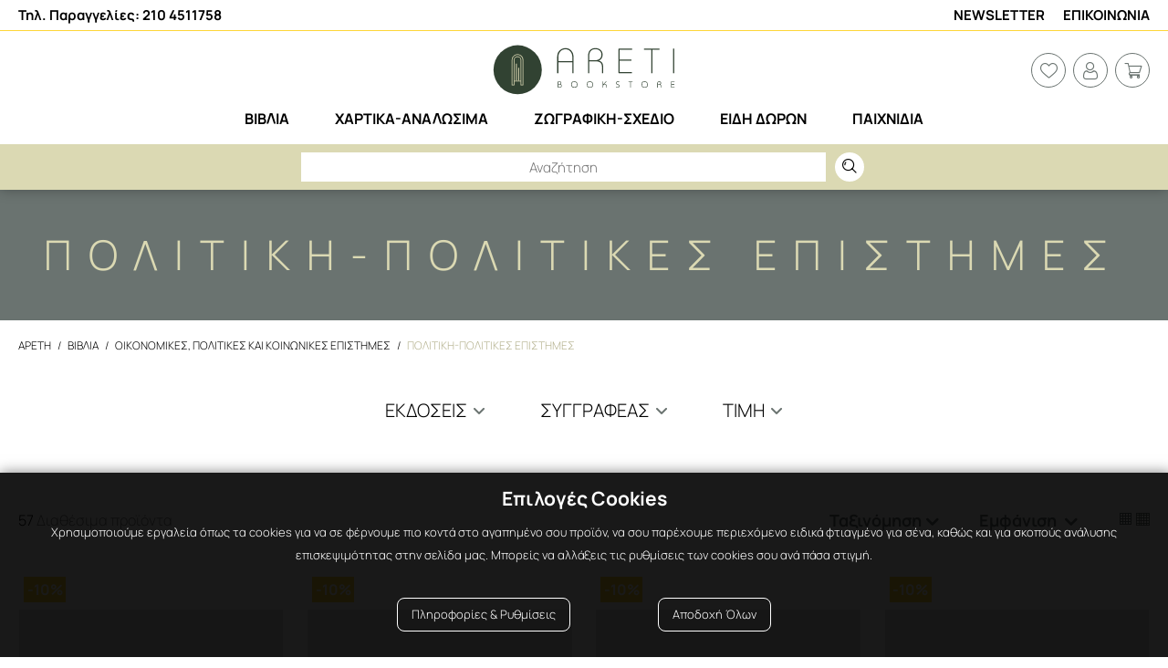

--- FILE ---
content_type: text/html; charset=utf-8
request_url: https://areti-books.gr/biblia/oikonomikes-politikes-kai-koinonikes-epistimes/politiki-politikes-epistimes
body_size: 88614
content:

<!DOCTYPE html>



<html lang="el" xmlns="http://www.w3.org/1999/xhtml">
<head id="Head">
    <meta charset="utf-8" />
    <meta http-equiv="x-ua-compatible" content="ie=edge" />
    <meta name="viewport" content="width=device-width, initial-scale=1, maximum-scale=1.0, user-scalable=no" />
    <title data-dotvvm-id="c12">Πολιτική-Πολιτικές Επιστήμες | Areti Bookstore</title>
    <meta name="description" content data-bind="attr: { &#39;content&#39;: (tags()||{}).Description }" />
    <meta name="keywords" content data-bind="attr: { &#39;content&#39;: (tags()||{}).Keywords }" />
    <meta name="google-site-verification" content="LAHEG3wV6Sjd1XG2JfajSoqHdWpuBs1YDUTjzgpVzfA" />
    <link rel="canonical" href="https://areti-books.gr/biblia/oikonomikes-politikes-kai-koinonikes-epistimes/politiki-politikes-epistimes" data-bind="attr: { &#39;href&#39;: (tags()||{}).CanonicalUrl }" />

    <meta property="og:title" content="Πολιτική-Πολιτικές Επιστήμες" data-bind="attr: { &#39;content&#39;: (function(a){return (a=tags()&amp;&amp;tags().Og())==null?null:a.Title;}()) }" />
    <meta property="og:type" content="image/jpeg" data-bind="attr: { &#39;content&#39;: (function(a){return (a=tags()&amp;&amp;tags().Og())==null?null:a.Type;}()) }" />
    <meta property="og:url" content="https://areti-books.gr/biblia/oikonomikes-politikes-kai-koinonikes-epistimes/politiki-politikes-epistimes" data-bind="attr: { &#39;content&#39;: (function(a){return (a=tags()&amp;&amp;tags().Og())==null?null:a.Url;}()) }" />
    <meta property="og:image" content="https://areti-books.gr/filemanager/og_areti.jpg" data-bind="attr: { &#39;content&#39;: (function(a){return (a=tags()&amp;&amp;tags().Og())==null?null:a.ImageUrl;}()) }" />
    <meta property="og:image:secure_url" content="https://areti-books.gr/filemanager/og_areti.jpg" data-bind="attr: { &#39;content&#39;: (function(a){return (a=tags()&amp;&amp;tags().Og())==null?null:a.ImageUrl;}()) }" />
    <meta property="og:image:type" content="image/jpeg" data-bind="attr: { &#39;content&#39;: (function(a){return (a=tags()&amp;&amp;tags().Og())==null?null:a.ImageType;}()) }" />
    <meta property="og:image:width" content="400" data-bind="attr: { &#39;content&#39;: (function(a){return (a=tags()&amp;&amp;tags().Og())==null?null:a.ImageWidth;}()) }" />
    <meta property="og:image:height" content="300" data-bind="attr: { &#39;content&#39;: (function(a){return (a=tags()&amp;&amp;tags().Og())==null?null:a.ImageHeight;}()) }" />
    <meta property="og:image:alt" content="Πολιτική-Πολιτικές Επιστήμες" data-bind="attr: { &#39;content&#39;: (function(a){return (a=tags()&amp;&amp;tags().Og())==null?null:a.ImageAlt;}()) }" />
    <meta property="og:video" content="" data-bind="attr: { &#39;content&#39;: (function(a){return (a=tags()&amp;&amp;tags().Og())==null?null:a.VideoUrl;}()) }" />
    <meta property="og:video:secure_url" content="" data-bind="attr: { &#39;content&#39;: (function(a){return (a=tags()&amp;&amp;tags().Og())==null?null:a.VideoUrl;}()) }" />
    <meta property="og:video:type" content="" data-bind="attr: { &#39;content&#39;: (function(a){return (a=tags()&amp;&amp;tags().Og())==null?null:a.VideoType;}()) }" />
    <meta property="og:video:width" content="" data-bind="attr: { &#39;content&#39;: (function(a){return (a=tags()&amp;&amp;tags().Og())==null?null:a.VideoWidth;}()) }" />
    <meta property="og:video:height" content="" data-bind="attr: { &#39;content&#39;: (function(a){return (a=tags()&amp;&amp;tags().Og())==null?null:a.VideoeHeight;}()) }" />

    <link rel="icon" type="image/x-icon" href="/assets/img/favicon.png" />
    <link rel="shortcut icon" type="image/x-icon" href="/assets/img/favicon.png" />

    <link rel="stylesheet" type="text/css" href="/assets/css/slickandthemeandnou.min.css" />
    <link rel="stylesheet" type="text/css" href="/assets/css/mstm.css?v=48ffa158-e336-46b2-8543-659fde68c803" />

    <link rel="stylesheet" type="text/css" href="/assets/css/menu.css?v=48ffa158-e336-46b2-8543-659fde68c803" />

    <script async src='https://www.googletagmanager.com/gtag/js?id=G-VFHTEXXY80'></script>
<script>
window.dataLayer = window.dataLayer || [];
dataLayer.push({ 
'facebookID': '738214967249162',
'googleAnalyticsID': 'G-VFHTEXXY80',
'skroutzID': '',
'googleConversionID': '11054724781',
'googleConversionLabel': 'CfbYCNCDx4gYEK3tppcp',
'googleRemarketingID': '11054724781',
'linkwiseID': '',
'isB2B': false,
'consentMarketing': false,
 });
function gtag(){dataLayer.push(arguments);}
gtag('js', new Date());
gtag('config', 'G-VFHTEXXY80');
(function(w,d,s,l,i){w[l]=w[l]||[];w[l].push({'gtm.start': new Date().getTime(),event:'gtm.js'});var f=d.getElementsByTagName(s)[0], j=d.createElement(s),dl=l!='dataLayer'?'&l='+l:'';j.async=true;j.src= 'https://www.googletagmanager.com/gtm.js?id='+i+dl;f.parentNode.insertBefore(j,f); })(window,document,'script','dataLayer','GTM-N6VVB66');
</script>


<link rel="preload" href="/dotvvmResource/9fsF4q5bS2lii3Xc3GKj/knockout" as="script" /><link rel="preload" href="/dotvvmResource/LfNdKZ-HUbxFtbc_2KMQ/dotvvm--internal" as="script" /><link rel="preload" href="/dotvvmResource/6gbbl3cyT8gneN4IcX0C/globalize" as="script" /><link rel="preload" href="/dotvvmResource/XUMRR2xydADmbtndtG0n/globalize---el-GR" as="script" /></head>
<body id="Body">
    <div data-dotvvm-id="c65" data-bind="html: TagManagerSpaLoad"></div>

    <div data-dotvvm-id="c67" data-bind="html: MarketingEvents"></div>

    <div id="overlay-smoke"></div>

    <header class="mstm-header-area ">
        <div class="mstm-top-bar-outer">
            <div class="mstm-top-bar-inner container">

                <p class="area1 header-phone"><a href="tel:210 4511758"><span class="header-phone-text">Τηλ. Παραγγελίες: 210 4511758</span></a></p>

                <div class="top-bar-item top-bar-banner-outer">
                    <div class="top-bar-banner-inner" data-dotvvm-id="c84" id="mstm-global-banner-TopFullWidth"></div>
                </div>

                <p class="area3 top-bar-menu-item"><a href="/eggrafi-newsletter">Newsletter</a></p>

                <p class="area4 top-bar-menu-item"><a href="/epikoinonia">Επικοινωνία</a></p>

            </div>
        </div>

        <div class="mstm-logo-and-components container">
            <div class="burger-mobile">
                <div class="mstm-burger-icon" onclick="OpenMenu(this)">
                    <div id="nav-icon">
                        <span></span>
                        <span></span>
                        <span></span>
                    </div>
                </div>

            </div>


            <div class="mstm-logo">
                <a href="/">
                    <img src="/assets/img/logo/logo_areti.svg" alt="" title="" />
                </a>
            </div>
            <div class="mstm-main-menu desktop">

                <nav>
                    <ul class="mstm-main-menu-desktop-ul-outer " data-bind="dotvvm-SSR-foreach: { &#39;data&#39;: MainMenu }"><!-- ko dotvvm-SSR-item: 0 -->
                            <li class="megamenu books hasChildren" menu-type="" data-bind="class: &quot;megamenu &quot;+LI_Class()+((SubMenu()&amp;&amp;SubMenu().length)&gt;0?&quot; hasChildren&quot;:&quot;&quot;), attr: { &#39;menu-type&#39;: (SubMenu()&amp;&amp;SubMenu().length)&lt;=6?&quot;small&quot;:&quot;&quot; }">

                                <a href="/biblia" onclick="event.stopPropagation();!this.hasAttribute(&#39;disabled&#39;) &amp;&amp; dotvvm.handleSpaNavigation(this); return false;" class="" data-bind="attr: { &#39;href&#39;: &#39;/&#39; + dotvvm.buildRouteUrl(&quot;{url?}&quot;, {&#39;url&#39;: URL}) + &#39;&#39; }, dotvvmEnable: true, visible: Routename()==&quot;disable_spa&quot;?false:true, class: A_Class">
                                    <span>Βιβλία</span>
                                </a>
                                

                                <div class="mstm-sub-menu">
                                    <ul data-bind="dotvvm-SSR-foreach: { &#39;data&#39;: SubMenu }"><!-- ko dotvvm-SSR-item: 0 -->
                                            <li class="hasChildren " data-bind="class: (SubMenu()&amp;&amp;SubMenu().length)&gt;0?&quot;hasChildren &quot;+LI_Class():LI_Class">
                                                <a href="/biblia/logotexnia" onclick="event.stopPropagation();!this.hasAttribute(&#39;disabled&#39;) &amp;&amp; dotvvm.handleSpaNavigation(this); return false;" class="mstm-menu-svgs mstm-logotexnia" data-bind="attr: { &#39;href&#39;: &#39;/&#39; + dotvvm.buildRouteUrl(&quot;{url?}&quot;, {&#39;url&#39;: URL}) + &#39;&#39; }, dotvvmEnable: true, visible: Routename()==&quot;disable_spa&quot;?false:true, class: A_Class">
                                                    <span>Λογοτεχνία</span>
                                                </a>
                                                

                                                <ul class="mstm-sub-menu secondlevel" data-bind="dotvvm-SSR-foreach: { &#39;data&#39;: SubMenu }"><!-- ko dotvvm-SSR-item: 0 -->
                                                        <li>
                                                            <a href="/biblia/logotexnia/astunomiki-logotexnia" onclick="event.stopPropagation();!this.hasAttribute(&#39;disabled&#39;) &amp;&amp; dotvvm.handleSpaNavigation(this); return false;" class="" data-bind="attr: { &#39;href&#39;: &#39;/&#39; + dotvvm.buildRouteUrl(&quot;{url?}&quot;, {&#39;url&#39;: URL}) + &#39;&#39; }, dotvvmEnable: true, visible: Routename()==&quot;disable_spa&quot;?false:true, class: A_Class">Αστυνομική Λογοτεχνία</a>
                                                            
                                                        </li>
                                                    <!-- /ko --><!-- ko dotvvm-SSR-item: 1 -->
                                                        <li>
                                                            <a href="/biblia/logotexnia/elliniki-logotexnia" onclick="event.stopPropagation();!this.hasAttribute(&#39;disabled&#39;) &amp;&amp; dotvvm.handleSpaNavigation(this); return false;" class="" data-bind="attr: { &#39;href&#39;: &#39;/&#39; + dotvvm.buildRouteUrl(&quot;{url?}&quot;, {&#39;url&#39;: URL}) + &#39;&#39; }, dotvvmEnable: true, visible: Routename()==&quot;disable_spa&quot;?false:true, class: A_Class">Ελληνική Λογοτεχνία</a>
                                                            
                                                        </li>
                                                    <!-- /ko --><!-- ko dotvvm-SSR-item: 2 -->
                                                        <li>
                                                            <a href="/biblia/logotexnia/paggosmia-logotexnia" onclick="event.stopPropagation();!this.hasAttribute(&#39;disabled&#39;) &amp;&amp; dotvvm.handleSpaNavigation(this); return false;" class="" data-bind="attr: { &#39;href&#39;: &#39;/&#39; + dotvvm.buildRouteUrl(&quot;{url?}&quot;, {&#39;url&#39;: URL}) + &#39;&#39; }, dotvvmEnable: true, visible: Routename()==&quot;disable_spa&quot;?false:true, class: A_Class">Παγκόσμια Λογοτεχνία</a>
                                                            
                                                        </li>
                                                    <!-- /ko --><!-- ko dotvvm-SSR-item: 3 -->
                                                        <li>
                                                            <a href="/biblia/logotexnia/epistimoniki-fantasia" onclick="event.stopPropagation();!this.hasAttribute(&#39;disabled&#39;) &amp;&amp; dotvvm.handleSpaNavigation(this); return false;" class="" data-bind="attr: { &#39;href&#39;: &#39;/&#39; + dotvvm.buildRouteUrl(&quot;{url?}&quot;, {&#39;url&#39;: URL}) + &#39;&#39; }, dotvvmEnable: true, visible: Routename()==&quot;disable_spa&quot;?false:true, class: A_Class">Επιστημονική Φαντασία</a>
                                                            
                                                        </li>
                                                    <!-- /ko --><!-- ko dotvvm-SSR-item: 4 -->
                                                        <li>
                                                            <a href="/biblia/logotexnia/poiisi" onclick="event.stopPropagation();!this.hasAttribute(&#39;disabled&#39;) &amp;&amp; dotvvm.handleSpaNavigation(this); return false;" class="" data-bind="attr: { &#39;href&#39;: &#39;/&#39; + dotvvm.buildRouteUrl(&quot;{url?}&quot;, {&#39;url&#39;: URL}) + &#39;&#39; }, dotvvmEnable: true, visible: Routename()==&quot;disable_spa&quot;?false:true, class: A_Class">Ποίηση</a>
                                                            
                                                        </li>
                                                    <!-- /ko --><!-- ko dotvvm-SSR-item: 5 -->
                                                        <li>
                                                            <a href="/biblia/logotexnia/istoriko-muthistorima" onclick="event.stopPropagation();!this.hasAttribute(&#39;disabled&#39;) &amp;&amp; dotvvm.handleSpaNavigation(this); return false;" class="" data-bind="attr: { &#39;href&#39;: &#39;/&#39; + dotvvm.buildRouteUrl(&quot;{url?}&quot;, {&#39;url&#39;: URL}) + &#39;&#39; }, dotvvmEnable: true, visible: Routename()==&quot;disable_spa&quot;?false:true, class: A_Class">Ιστορικό Μυθιστόρημα</a>
                                                            
                                                        </li>
                                                    <!-- /ko --><!-- ko dotvvm-SSR-item: 6 -->
                                                        <li>
                                                            <a href="/biblia/logotexnia/klassiki-grammateia" onclick="event.stopPropagation();!this.hasAttribute(&#39;disabled&#39;) &amp;&amp; dotvvm.handleSpaNavigation(this); return false;" class="" data-bind="attr: { &#39;href&#39;: &#39;/&#39; + dotvvm.buildRouteUrl(&quot;{url?}&quot;, {&#39;url&#39;: URL}) + &#39;&#39; }, dotvvmEnable: true, visible: Routename()==&quot;disable_spa&quot;?false:true, class: A_Class">Κλασσική Γραμματεία</a>
                                                            
                                                        </li>
                                                    <!-- /ko --><!-- ko dotvvm-SSR-item: 7 -->
                                                        <li>
                                                            <a href="/biblia/logotexnia/dokimia-meletes-theatrika erga" onclick="event.stopPropagation();!this.hasAttribute(&#39;disabled&#39;) &amp;&amp; dotvvm.handleSpaNavigation(this); return false;" class="" data-bind="attr: { &#39;href&#39;: &#39;/&#39; + dotvvm.buildRouteUrl(&quot;{url?}&quot;, {&#39;url&#39;: URL}) + &#39;&#39; }, dotvvmEnable: true, visible: Routename()==&quot;disable_spa&quot;?false:true, class: A_Class">Δοκίμια-Μελέτες-Θεατρικά έργα</a>
                                                            
                                                        </li>
                                                    <!-- /ko --><!-- ko dotvvm-SSR-item: 8 -->
                                                        <li>
                                                            <a href="/biblia/logotexnia/diafora" onclick="event.stopPropagation();!this.hasAttribute(&#39;disabled&#39;) &amp;&amp; dotvvm.handleSpaNavigation(this); return false;" class="" data-bind="attr: { &#39;href&#39;: &#39;/&#39; + dotvvm.buildRouteUrl(&quot;{url?}&quot;, {&#39;url&#39;: URL}) + &#39;&#39; }, dotvvmEnable: true, visible: Routename()==&quot;disable_spa&quot;?false:true, class: A_Class">Διάφορα</a>
                                                            
                                                        </li>
                                                    <!-- /ko --></ul>
                                            </li>
                                        <!-- /ko --><!-- ko dotvvm-SSR-item: 1 -->
                                            <li class="hasChildren " data-bind="class: (SubMenu()&amp;&amp;SubMenu().length)&gt;0?&quot;hasChildren &quot;+LI_Class():LI_Class">
                                                <a href="/biblia/paidika" onclick="event.stopPropagation();!this.hasAttribute(&#39;disabled&#39;) &amp;&amp; dotvvm.handleSpaNavigation(this); return false;" class="mstm-menu-svgs mstm-paidika" data-bind="attr: { &#39;href&#39;: &#39;/&#39; + dotvvm.buildRouteUrl(&quot;{url?}&quot;, {&#39;url&#39;: URL}) + &#39;&#39; }, dotvvmEnable: true, visible: Routename()==&quot;disable_spa&quot;?false:true, class: A_Class">
                                                    <span>Παιδικά</span>
                                                </a>
                                                

                                                <ul class="mstm-sub-menu secondlevel" data-bind="dotvvm-SSR-foreach: { &#39;data&#39;: SubMenu }"><!-- ko dotvvm-SSR-item: 0 -->
                                                        <li>
                                                            <a href="/biblia/paidika/paidiki-logotexnia" onclick="event.stopPropagation();!this.hasAttribute(&#39;disabled&#39;) &amp;&amp; dotvvm.handleSpaNavigation(this); return false;" class="" data-bind="attr: { &#39;href&#39;: &#39;/&#39; + dotvvm.buildRouteUrl(&quot;{url?}&quot;, {&#39;url&#39;: URL}) + &#39;&#39; }, dotvvmEnable: true, visible: Routename()==&quot;disable_spa&quot;?false:true, class: A_Class">Παιδική Λογοτεχνία</a>
                                                            
                                                        </li>
                                                    <!-- /ko --><!-- ko dotvvm-SSR-item: 1 -->
                                                        <li>
                                                            <a href="/biblia/paidika/muthologia" onclick="event.stopPropagation();!this.hasAttribute(&#39;disabled&#39;) &amp;&amp; dotvvm.handleSpaNavigation(this); return false;" class="" data-bind="attr: { &#39;href&#39;: &#39;/&#39; + dotvvm.buildRouteUrl(&quot;{url?}&quot;, {&#39;url&#39;: URL}) + &#39;&#39; }, dotvvmEnable: true, visible: Routename()==&quot;disable_spa&quot;?false:true, class: A_Class">Μυθολογία</a>
                                                            
                                                        </li>
                                                    <!-- /ko --><!-- ko dotvvm-SSR-item: 2 -->
                                                        <li>
                                                            <a href="/biblia/paidika/drastiriotites" onclick="event.stopPropagation();!this.hasAttribute(&#39;disabled&#39;) &amp;&amp; dotvvm.handleSpaNavigation(this); return false;" class="" data-bind="attr: { &#39;href&#39;: &#39;/&#39; + dotvvm.buildRouteUrl(&quot;{url?}&quot;, {&#39;url&#39;: URL}) + &#39;&#39; }, dotvvmEnable: true, visible: Routename()==&quot;disable_spa&quot;?false:true, class: A_Class">Δραστηριότητες</a>
                                                            
                                                        </li>
                                                    <!-- /ko --><!-- ko dotvvm-SSR-item: 3 -->
                                                        <li>
                                                            <a href="/biblia/paidika/paramuthia" onclick="event.stopPropagation();!this.hasAttribute(&#39;disabled&#39;) &amp;&amp; dotvvm.handleSpaNavigation(this); return false;" class="" data-bind="attr: { &#39;href&#39;: &#39;/&#39; + dotvvm.buildRouteUrl(&quot;{url?}&quot;, {&#39;url&#39;: URL}) + &#39;&#39; }, dotvvmEnable: true, visible: Routename()==&quot;disable_spa&quot;?false:true, class: A_Class">Παραμύθια</a>
                                                            
                                                        </li>
                                                    <!-- /ko --><!-- ko dotvvm-SSR-item: 4 -->
                                                        <li>
                                                            <a href="/biblia/paidika/prosxoliki-ilikia" onclick="event.stopPropagation();!this.hasAttribute(&#39;disabled&#39;) &amp;&amp; dotvvm.handleSpaNavigation(this); return false;" class="" data-bind="attr: { &#39;href&#39;: &#39;/&#39; + dotvvm.buildRouteUrl(&quot;{url?}&quot;, {&#39;url&#39;: URL}) + &#39;&#39; }, dotvvmEnable: true, visible: Routename()==&quot;disable_spa&quot;?false:true, class: A_Class">Προσχολική Ηλικία</a>
                                                            
                                                        </li>
                                                    <!-- /ko --><!-- ko dotvvm-SSR-item: 5 -->
                                                        <li>
                                                            <a href="/biblia/paidika/tragoudia-poiisi" onclick="event.stopPropagation();!this.hasAttribute(&#39;disabled&#39;) &amp;&amp; dotvvm.handleSpaNavigation(this); return false;" class="" data-bind="attr: { &#39;href&#39;: &#39;/&#39; + dotvvm.buildRouteUrl(&quot;{url?}&quot;, {&#39;url&#39;: URL}) + &#39;&#39; }, dotvvmEnable: true, visible: Routename()==&quot;disable_spa&quot;?false:true, class: A_Class">Τραγούδια-Ποίηση</a>
                                                            
                                                        </li>
                                                    <!-- /ko --><!-- ko dotvvm-SSR-item: 6 -->
                                                        <li>
                                                            <a href="/biblia/paidika/brefika" onclick="event.stopPropagation();!this.hasAttribute(&#39;disabled&#39;) &amp;&amp; dotvvm.handleSpaNavigation(this); return false;" class="" data-bind="attr: { &#39;href&#39;: &#39;/&#39; + dotvvm.buildRouteUrl(&quot;{url?}&quot;, {&#39;url&#39;: URL}) + &#39;&#39; }, dotvvmEnable: true, visible: Routename()==&quot;disable_spa&quot;?false:true, class: A_Class">Βρεφικά</a>
                                                            
                                                        </li>
                                                    <!-- /ko --><!-- ko dotvvm-SSR-item: 7 -->
                                                        <li>
                                                            <a href="/biblia/paidika/biblia-gnoseon" onclick="event.stopPropagation();!this.hasAttribute(&#39;disabled&#39;) &amp;&amp; dotvvm.handleSpaNavigation(this); return false;" class="" data-bind="attr: { &#39;href&#39;: &#39;/&#39; + dotvvm.buildRouteUrl(&quot;{url?}&quot;, {&#39;url&#39;: URL}) + &#39;&#39; }, dotvvmEnable: true, visible: Routename()==&quot;disable_spa&quot;?false:true, class: A_Class">Βιβλία Γνώσεων</a>
                                                            
                                                        </li>
                                                    <!-- /ko --><!-- ko dotvvm-SSR-item: 8 -->
                                                        <li>
                                                            <a href="/biblia/paidika/zografiki" onclick="event.stopPropagation();!this.hasAttribute(&#39;disabled&#39;) &amp;&amp; dotvvm.handleSpaNavigation(this); return false;" class="" data-bind="attr: { &#39;href&#39;: &#39;/&#39; + dotvvm.buildRouteUrl(&quot;{url?}&quot;, {&#39;url&#39;: URL}) + &#39;&#39; }, dotvvmEnable: true, visible: Routename()==&quot;disable_spa&quot;?false:true, class: A_Class">Ζωγραφική</a>
                                                            
                                                        </li>
                                                    <!-- /ko --><!-- ko dotvvm-SSR-item: 9 -->
                                                        <li>
                                                            <a href="/biblia/paidika/pasxalina-biblia" onclick="event.stopPropagation();!this.hasAttribute(&#39;disabled&#39;) &amp;&amp; dotvvm.handleSpaNavigation(this); return false;" class="mstm-menu-svgs mstm-paidika" data-bind="attr: { &#39;href&#39;: &#39;/&#39; + dotvvm.buildRouteUrl(&quot;{url?}&quot;, {&#39;url&#39;: URL}) + &#39;&#39; }, dotvvmEnable: true, visible: Routename()==&quot;disable_spa&quot;?false:true, class: A_Class">Πασχαλινά Βιβλία</a>
                                                            
                                                        </li>
                                                    <!-- /ko --></ul>
                                            </li>
                                        <!-- /ko --><!-- ko dotvvm-SSR-item: 2 -->
                                            <li class="hasChildren " data-bind="class: (SubMenu()&amp;&amp;SubMenu().length)&gt;0?&quot;hasChildren &quot;+LI_Class():LI_Class">
                                                <a href="/biblia/istoria-politismos" onclick="event.stopPropagation();!this.hasAttribute(&#39;disabled&#39;) &amp;&amp; dotvvm.handleSpaNavigation(this); return false;" class="mstm-menu-svgs mstm-istoria" data-bind="attr: { &#39;href&#39;: &#39;/&#39; + dotvvm.buildRouteUrl(&quot;{url?}&quot;, {&#39;url&#39;: URL}) + &#39;&#39; }, dotvvmEnable: true, visible: Routename()==&quot;disable_spa&quot;?false:true, class: A_Class">
                                                    <span>Ιστορία-Πολιτισμός</span>
                                                </a>
                                                

                                                <ul class="mstm-sub-menu secondlevel" data-bind="dotvvm-SSR-foreach: { &#39;data&#39;: SubMenu }"><!-- ko dotvvm-SSR-item: 0 -->
                                                        <li>
                                                            <a href="/biblia/istoria-politismos/neoelliniki-istoria" onclick="event.stopPropagation();!this.hasAttribute(&#39;disabled&#39;) &amp;&amp; dotvvm.handleSpaNavigation(this); return false;" class="" data-bind="attr: { &#39;href&#39;: &#39;/&#39; + dotvvm.buildRouteUrl(&quot;{url?}&quot;, {&#39;url&#39;: URL}) + &#39;&#39; }, dotvvmEnable: true, visible: Routename()==&quot;disable_spa&quot;?false:true, class: A_Class">Νεοελληνική Ιστορία</a>
                                                            
                                                        </li>
                                                    <!-- /ko --><!-- ko dotvvm-SSR-item: 1 -->
                                                        <li>
                                                            <a href="/biblia/istoria-politismos/buzantini-istoria" onclick="event.stopPropagation();!this.hasAttribute(&#39;disabled&#39;) &amp;&amp; dotvvm.handleSpaNavigation(this); return false;" class="" data-bind="attr: { &#39;href&#39;: &#39;/&#39; + dotvvm.buildRouteUrl(&quot;{url?}&quot;, {&#39;url&#39;: URL}) + &#39;&#39; }, dotvvmEnable: true, visible: Routename()==&quot;disable_spa&quot;?false:true, class: A_Class">Βυζαντινή ιστορία</a>
                                                            
                                                        </li>
                                                    <!-- /ko --><!-- ko dotvvm-SSR-item: 2 -->
                                                        <li>
                                                            <a href="/biblia/istoria-politismos/arxaia-istoria" onclick="event.stopPropagation();!this.hasAttribute(&#39;disabled&#39;) &amp;&amp; dotvvm.handleSpaNavigation(this); return false;" class="" data-bind="attr: { &#39;href&#39;: &#39;/&#39; + dotvvm.buildRouteUrl(&quot;{url?}&quot;, {&#39;url&#39;: URL}) + &#39;&#39; }, dotvvmEnable: true, visible: Routename()==&quot;disable_spa&quot;?false:true, class: A_Class">Αρχαία Ιστορία</a>
                                                            
                                                        </li>
                                                    <!-- /ko --><!-- ko dotvvm-SSR-item: 3 -->
                                                        <li>
                                                            <a href="/biblia/istoria-politismos/paggosmia-istoria" onclick="event.stopPropagation();!this.hasAttribute(&#39;disabled&#39;) &amp;&amp; dotvvm.handleSpaNavigation(this); return false;" class="" data-bind="attr: { &#39;href&#39;: &#39;/&#39; + dotvvm.buildRouteUrl(&quot;{url?}&quot;, {&#39;url&#39;: URL}) + &#39;&#39; }, dotvvmEnable: true, visible: Routename()==&quot;disable_spa&quot;?false:true, class: A_Class">Παγκόσμια Ιστορία</a>
                                                            
                                                        </li>
                                                    <!-- /ko --><!-- ko dotvvm-SSR-item: 4 -->
                                                        <li>
                                                            <a href="/biblia/istoria-politismos/evropaϊki-istoria" onclick="event.stopPropagation();!this.hasAttribute(&#39;disabled&#39;) &amp;&amp; dotvvm.handleSpaNavigation(this); return false;" class="" data-bind="attr: { &#39;href&#39;: &#39;/&#39; + dotvvm.buildRouteUrl(&quot;{url?}&quot;, {&#39;url&#39;: URL}) + &#39;&#39; }, dotvvmEnable: true, visible: Routename()==&quot;disable_spa&quot;?false:true, class: A_Class">Ευρωπαϊκή Ιστορία</a>
                                                            
                                                        </li>
                                                    <!-- /ko --><!-- ko dotvvm-SSR-item: 5 -->
                                                        <li>
                                                            <a href="/biblia/istoria-politismos/anatoliki-filosofia-dialogismos" onclick="event.stopPropagation();!this.hasAttribute(&#39;disabled&#39;) &amp;&amp; dotvvm.handleSpaNavigation(this); return false;" class="" data-bind="attr: { &#39;href&#39;: &#39;/&#39; + dotvvm.buildRouteUrl(&quot;{url?}&quot;, {&#39;url&#39;: URL}) + &#39;&#39; }, dotvvmEnable: true, visible: Routename()==&quot;disable_spa&quot;?false:true, class: A_Class">Ανατολική Φιλοσοφία-Διαλογισμός</a>
                                                            
                                                        </li>
                                                    <!-- /ko --></ul>
                                            </li>
                                        <!-- /ko --><!-- ko dotvvm-SSR-item: 3 -->
                                            <li class="hasChildren " data-bind="class: (SubMenu()&amp;&amp;SubMenu().length)&gt;0?&quot;hasChildren &quot;+LI_Class():LI_Class">
                                                <a href="/biblia/psuxologa" onclick="event.stopPropagation();!this.hasAttribute(&#39;disabled&#39;) &amp;&amp; dotvvm.handleSpaNavigation(this); return false;" class="mstm-menu-svgs mstm-psychologia" data-bind="attr: { &#39;href&#39;: &#39;/&#39; + dotvvm.buildRouteUrl(&quot;{url?}&quot;, {&#39;url&#39;: URL}) + &#39;&#39; }, dotvvmEnable: true, visible: Routename()==&quot;disable_spa&quot;?false:true, class: A_Class">
                                                    <span>Ψυχολογία</span>
                                                </a>
                                                

                                                <ul class="mstm-sub-menu secondlevel" data-bind="dotvvm-SSR-foreach: { &#39;data&#39;: SubMenu }"><!-- ko dotvvm-SSR-item: 0 -->
                                                        <li>
                                                            <a href="/biblia/psuxologa/psuxologia-psuxanalusi" onclick="event.stopPropagation();!this.hasAttribute(&#39;disabled&#39;) &amp;&amp; dotvvm.handleSpaNavigation(this); return false;" class="" data-bind="attr: { &#39;href&#39;: &#39;/&#39; + dotvvm.buildRouteUrl(&quot;{url?}&quot;, {&#39;url&#39;: URL}) + &#39;&#39; }, dotvvmEnable: true, visible: Routename()==&quot;disable_spa&quot;?false:true, class: A_Class">Ψυχολογία-Ψυχανάλυση</a>
                                                            
                                                        </li>
                                                    <!-- /ko --><!-- ko dotvvm-SSR-item: 1 -->
                                                        <li>
                                                            <a href="/biblia/psuxologa/filosofia-psuxologia" onclick="event.stopPropagation();!this.hasAttribute(&#39;disabled&#39;) &amp;&amp; dotvvm.handleSpaNavigation(this); return false;" class="" data-bind="attr: { &#39;href&#39;: &#39;/&#39; + dotvvm.buildRouteUrl(&quot;{url?}&quot;, {&#39;url&#39;: URL}) + &#39;&#39; }, dotvvmEnable: true, visible: Routename()==&quot;disable_spa&quot;?false:true, class: A_Class">Φιλοσοφία-Ψυχολογία</a>
                                                            
                                                        </li>
                                                    <!-- /ko --></ul>
                                            </li>
                                        <!-- /ko --><!-- ko dotvvm-SSR-item: 4 -->
                                            <li class="hasChildren " data-bind="class: (SubMenu()&amp;&amp;SubMenu().length)&gt;0?&quot;hasChildren &quot;+LI_Class():LI_Class">
                                                <a href="/biblia/oikonomikes-politikes-kai-koinonikes-epistimes" onclick="event.stopPropagation();!this.hasAttribute(&#39;disabled&#39;) &amp;&amp; dotvvm.handleSpaNavigation(this); return false;" class="mstm-menu-svgs mstm-oikonomika" data-bind="attr: { &#39;href&#39;: &#39;/&#39; + dotvvm.buildRouteUrl(&quot;{url?}&quot;, {&#39;url&#39;: URL}) + &#39;&#39; }, dotvvmEnable: true, visible: Routename()==&quot;disable_spa&quot;?false:true, class: A_Class">
                                                    <span>Οικονομικές, Πολιτικές και Κοινωνικές Επιστήμες</span>
                                                </a>
                                                

                                                <ul class="mstm-sub-menu secondlevel" data-bind="dotvvm-SSR-foreach: { &#39;data&#39;: SubMenu }"><!-- ko dotvvm-SSR-item: 0 -->
                                                        <li>
                                                            <a href="/biblia/oikonomikes-politikes-kai-koinonikes-epistimes/politiki-politikes-epistimes" onclick="event.stopPropagation();!this.hasAttribute(&#39;disabled&#39;) &amp;&amp; dotvvm.handleSpaNavigation(this); return false;" class="" data-bind="attr: { &#39;href&#39;: &#39;/&#39; + dotvvm.buildRouteUrl(&quot;{url?}&quot;, {&#39;url&#39;: URL}) + &#39;&#39; }, dotvvmEnable: true, visible: Routename()==&quot;disable_spa&quot;?false:true, class: A_Class">Πολιτική-Πολιτικές Επιστήμες</a>
                                                            
                                                        </li>
                                                    <!-- /ko --><!-- ko dotvvm-SSR-item: 1 -->
                                                        <li>
                                                            <a href="/biblia/oikonomikes-politikes-kai-koinonikes-epistimes/filosofia-thriskeia" onclick="event.stopPropagation();!this.hasAttribute(&#39;disabled&#39;) &amp;&amp; dotvvm.handleSpaNavigation(this); return false;" class="" data-bind="attr: { &#39;href&#39;: &#39;/&#39; + dotvvm.buildRouteUrl(&quot;{url?}&quot;, {&#39;url&#39;: URL}) + &#39;&#39; }, dotvvmEnable: true, visible: Routename()==&quot;disable_spa&quot;?false:true, class: A_Class">Φιλοσοφία-Θρησκεία</a>
                                                            
                                                        </li>
                                                    <!-- /ko --><!-- ko dotvvm-SSR-item: 2 -->
                                                        <li>
                                                            <a href="/biblia/oikonomikes-politikes-kai-koinonikes-epistimes/koinoniologia-anthropologia" onclick="event.stopPropagation();!this.hasAttribute(&#39;disabled&#39;) &amp;&amp; dotvvm.handleSpaNavigation(this); return false;" class="" data-bind="attr: { &#39;href&#39;: &#39;/&#39; + dotvvm.buildRouteUrl(&quot;{url?}&quot;, {&#39;url&#39;: URL}) + &#39;&#39; }, dotvvmEnable: true, visible: Routename()==&quot;disable_spa&quot;?false:true, class: A_Class">Κοινωνιολογία-Ανθρωπολογία</a>
                                                            
                                                        </li>
                                                    <!-- /ko --><!-- ko dotvvm-SSR-item: 3 -->
                                                        <li>
                                                            <a href="/biblia/oikonomikes-politikes-kai-koinonikes-epistimes/ekpaidefsi-paidagogiki" onclick="event.stopPropagation();!this.hasAttribute(&#39;disabled&#39;) &amp;&amp; dotvvm.handleSpaNavigation(this); return false;" class="" data-bind="attr: { &#39;href&#39;: &#39;/&#39; + dotvvm.buildRouteUrl(&quot;{url?}&quot;, {&#39;url&#39;: URL}) + &#39;&#39; }, dotvvmEnable: true, visible: Routename()==&quot;disable_spa&quot;?false:true, class: A_Class">Εκπαίδευση-Παιδαγωγική</a>
                                                            
                                                        </li>
                                                    <!-- /ko --><!-- ko dotvvm-SSR-item: 4 -->
                                                        <li>
                                                            <a href="/biblia/oikonomikes-politikes-kai-koinonikes-epistimes/glossologia" onclick="event.stopPropagation();!this.hasAttribute(&#39;disabled&#39;) &amp;&amp; dotvvm.handleSpaNavigation(this); return false;" class="" data-bind="attr: { &#39;href&#39;: &#39;/&#39; + dotvvm.buildRouteUrl(&quot;{url?}&quot;, {&#39;url&#39;: URL}) + &#39;&#39; }, dotvvmEnable: true, visible: Routename()==&quot;disable_spa&quot;?false:true, class: A_Class">Γλωσσολογία</a>
                                                            
                                                        </li>
                                                    <!-- /ko --><!-- ko dotvvm-SSR-item: 5 -->
                                                        <li>
                                                            <a href="/biblia/oikonomikes-politikes-kai-koinonikes-epistimes/dikaio" onclick="event.stopPropagation();!this.hasAttribute(&#39;disabled&#39;) &amp;&amp; dotvvm.handleSpaNavigation(this); return false;" class="" data-bind="attr: { &#39;href&#39;: &#39;/&#39; + dotvvm.buildRouteUrl(&quot;{url?}&quot;, {&#39;url&#39;: URL}) + &#39;&#39; }, dotvvmEnable: true, visible: Routename()==&quot;disable_spa&quot;?false:true, class: A_Class">Δίκαιο</a>
                                                            
                                                        </li>
                                                    <!-- /ko --><!-- ko dotvvm-SSR-item: 6 -->
                                                        <li>
                                                            <a href="/biblia/oikonomikes-politikes-kai-koinonikes-epistimes/organosi-kai-dioikisi-oikonomia-marketing" onclick="event.stopPropagation();!this.hasAttribute(&#39;disabled&#39;) &amp;&amp; dotvvm.handleSpaNavigation(this); return false;" class="" data-bind="attr: { &#39;href&#39;: &#39;/&#39; + dotvvm.buildRouteUrl(&quot;{url?}&quot;, {&#39;url&#39;: URL}) + &#39;&#39; }, dotvvmEnable: true, visible: Routename()==&quot;disable_spa&quot;?false:true, class: A_Class">Οργάνωση και Διοίκηση-Οικονομία-Μάρκετινγκ</a>
                                                            
                                                        </li>
                                                    <!-- /ko --><!-- ko dotvvm-SSR-item: 7 -->
                                                        <li>
                                                            <a href="/biblia/oikonomikes-politikes-kai-koinonikes-epistimes/politiki-kai-diakubernisi" onclick="event.stopPropagation();!this.hasAttribute(&#39;disabled&#39;) &amp;&amp; dotvvm.handleSpaNavigation(this); return false;" class="" data-bind="attr: { &#39;href&#39;: &#39;/&#39; + dotvvm.buildRouteUrl(&quot;{url?}&quot;, {&#39;url&#39;: URL}) + &#39;&#39; }, dotvvmEnable: true, visible: Routename()==&quot;disable_spa&quot;?false:true, class: A_Class">Πολιτική και Διακυβέρνηση</a>
                                                            
                                                        </li>
                                                    <!-- /ko --></ul>
                                            </li>
                                        <!-- /ko --><!-- ko dotvvm-SSR-item: 5 -->
                                            <li class="hasChildren " data-bind="class: (SubMenu()&amp;&amp;SubMenu().length)&gt;0?&quot;hasChildren &quot;+LI_Class():LI_Class">
                                                <a href="/biblia/fusikes-thetikes-kai-efarmosmenes-epistimes" onclick="event.stopPropagation();!this.hasAttribute(&#39;disabled&#39;) &amp;&amp; dotvvm.handleSpaNavigation(this); return false;" class="mstm-menu-svgs mstm-thetikes-epistimes" data-bind="attr: { &#39;href&#39;: &#39;/&#39; + dotvvm.buildRouteUrl(&quot;{url?}&quot;, {&#39;url&#39;: URL}) + &#39;&#39; }, dotvvmEnable: true, visible: Routename()==&quot;disable_spa&quot;?false:true, class: A_Class">
                                                    <span>Φυσικές, Θετικές και Εφαρμοσμένες Επιστήμες</span>
                                                </a>
                                                

                                                <ul class="mstm-sub-menu secondlevel" data-bind="dotvvm-SSR-foreach: { &#39;data&#39;: SubMenu }"><!-- ko dotvvm-SSR-item: 0 -->
                                                        <li>
                                                            <a href="/biblia/fusikes-thetikes-kai-efarmosmenes-epistimes/iatriki" onclick="event.stopPropagation();!this.hasAttribute(&#39;disabled&#39;) &amp;&amp; dotvvm.handleSpaNavigation(this); return false;" class="" data-bind="attr: { &#39;href&#39;: &#39;/&#39; + dotvvm.buildRouteUrl(&quot;{url?}&quot;, {&#39;url&#39;: URL}) + &#39;&#39; }, dotvvmEnable: true, visible: Routename()==&quot;disable_spa&quot;?false:true, class: A_Class">Ιατρική</a>
                                                            
                                                        </li>
                                                    <!-- /ko --><!-- ko dotvvm-SSR-item: 1 -->
                                                        <li>
                                                            <a href="/biblia/fusikes-thetikes-kai-efarmosmenes-epistimes/geologia" onclick="event.stopPropagation();!this.hasAttribute(&#39;disabled&#39;) &amp;&amp; dotvvm.handleSpaNavigation(this); return false;" class="" data-bind="attr: { &#39;href&#39;: &#39;/&#39; + dotvvm.buildRouteUrl(&quot;{url?}&quot;, {&#39;url&#39;: URL}) + &#39;&#39; }, dotvvmEnable: true, visible: Routename()==&quot;disable_spa&quot;?false:true, class: A_Class">Γεωλογία</a>
                                                            
                                                        </li>
                                                    <!-- /ko --><!-- ko dotvvm-SSR-item: 2 -->
                                                        <li>
                                                            <a href="/biblia/fusikes-thetikes-kai-efarmosmenes-epistimes/mathimatika-statistiki-geometria" onclick="event.stopPropagation();!this.hasAttribute(&#39;disabled&#39;) &amp;&amp; dotvvm.handleSpaNavigation(this); return false;" class="" data-bind="attr: { &#39;href&#39;: &#39;/&#39; + dotvvm.buildRouteUrl(&quot;{url?}&quot;, {&#39;url&#39;: URL}) + &#39;&#39; }, dotvvmEnable: true, visible: Routename()==&quot;disable_spa&quot;?false:true, class: A_Class">Μαθηματικά-Στατιστική-Γεωμετρία</a>
                                                            
                                                        </li>
                                                    <!-- /ko --><!-- ko dotvvm-SSR-item: 3 -->
                                                        <li>
                                                            <a href="/biblia/fusikes-thetikes-kai-efarmosmenes-epistimes/biologia-zoologia-botaniki" onclick="event.stopPropagation();!this.hasAttribute(&#39;disabled&#39;) &amp;&amp; dotvvm.handleSpaNavigation(this); return false;" class="" data-bind="attr: { &#39;href&#39;: &#39;/&#39; + dotvvm.buildRouteUrl(&quot;{url?}&quot;, {&#39;url&#39;: URL}) + &#39;&#39; }, dotvvmEnable: true, visible: Routename()==&quot;disable_spa&quot;?false:true, class: A_Class">Βιολογία-Ζωολογία-Βοτανική</a>
                                                            
                                                        </li>
                                                    <!-- /ko --><!-- ko dotvvm-SSR-item: 4 -->
                                                        <li>
                                                            <a href="/biblia/fusikes-thetikes-kai-efarmosmenes-epistimes/fusiki" onclick="event.stopPropagation();!this.hasAttribute(&#39;disabled&#39;) &amp;&amp; dotvvm.handleSpaNavigation(this); return false;" class="" data-bind="attr: { &#39;href&#39;: &#39;/&#39; + dotvvm.buildRouteUrl(&quot;{url?}&quot;, {&#39;url&#39;: URL}) + &#39;&#39; }, dotvvmEnable: true, visible: Routename()==&quot;disable_spa&quot;?false:true, class: A_Class">Φυσική</a>
                                                            
                                                        </li>
                                                    <!-- /ko --><!-- ko dotvvm-SSR-item: 5 -->
                                                        <li>
                                                            <a href="/biblia/fusikes-thetikes-kai-efarmosmenes-epistimes/texnologia-pliroforiki-tilepikoinonies" onclick="event.stopPropagation();!this.hasAttribute(&#39;disabled&#39;) &amp;&amp; dotvvm.handleSpaNavigation(this); return false;" class="" data-bind="attr: { &#39;href&#39;: &#39;/&#39; + dotvvm.buildRouteUrl(&quot;{url?}&quot;, {&#39;url&#39;: URL}) + &#39;&#39; }, dotvvmEnable: true, visible: Routename()==&quot;disable_spa&quot;?false:true, class: A_Class">Τεχνολογία-Πληροφορική-Τηλεπικοινωνίες</a>
                                                            
                                                        </li>
                                                    <!-- /ko --><!-- ko dotvvm-SSR-item: 6 -->
                                                        <li>
                                                            <a href="/biblia/fusikes-thetikes-kai-efarmosmenes-epistimes/mixaniki-mixanologia-ilektrologia" onclick="event.stopPropagation();!this.hasAttribute(&#39;disabled&#39;) &amp;&amp; dotvvm.handleSpaNavigation(this); return false;" class="" data-bind="attr: { &#39;href&#39;: &#39;/&#39; + dotvvm.buildRouteUrl(&quot;{url?}&quot;, {&#39;url&#39;: URL}) + &#39;&#39; }, dotvvmEnable: true, visible: Routename()==&quot;disable_spa&quot;?false:true, class: A_Class">Μηχανική - Μηχανολογία - Ηλεκτρολογία</a>
                                                            
                                                        </li>
                                                    <!-- /ko --><!-- ko dotvvm-SSR-item: 7 -->
                                                        <li>
                                                            <a href="/biblia/fusikes-thetikes-kai-efarmosmenes-epistimes/astronomia" onclick="event.stopPropagation();!this.hasAttribute(&#39;disabled&#39;) &amp;&amp; dotvvm.handleSpaNavigation(this); return false;" class="" data-bind="attr: { &#39;href&#39;: &#39;/&#39; + dotvvm.buildRouteUrl(&quot;{url?}&quot;, {&#39;url&#39;: URL}) + &#39;&#39; }, dotvvmEnable: true, visible: Routename()==&quot;disable_spa&quot;?false:true, class: A_Class">Αστρονομία</a>
                                                            
                                                        </li>
                                                    <!-- /ko --><!-- ko dotvvm-SSR-item: 8 -->
                                                        <li>
                                                            <a href="/biblia/fusikes-thetikes-kai-efarmosmenes-epistimes/kosmos-idees-kai-texni" onclick="event.stopPropagation();!this.hasAttribute(&#39;disabled&#39;) &amp;&amp; dotvvm.handleSpaNavigation(this); return false;" class="" data-bind="attr: { &#39;href&#39;: &#39;/&#39; + dotvvm.buildRouteUrl(&quot;{url?}&quot;, {&#39;url&#39;: URL}) + &#39;&#39; }, dotvvmEnable: true, visible: Routename()==&quot;disable_spa&quot;?false:true, class: A_Class">Κόσμος, Ιδέες και Τέχνη</a>
                                                            
                                                        </li>
                                                    <!-- /ko --><!-- ko dotvvm-SSR-item: 9 -->
                                                        <li>
                                                            <a href="/biblia/fusikes-thetikes-kai-efarmosmenes-epistimes/ximeia" onclick="event.stopPropagation();!this.hasAttribute(&#39;disabled&#39;) &amp;&amp; dotvvm.handleSpaNavigation(this); return false;" class="" data-bind="attr: { &#39;href&#39;: &#39;/&#39; + dotvvm.buildRouteUrl(&quot;{url?}&quot;, {&#39;url&#39;: URL}) + &#39;&#39; }, dotvvmEnable: true, visible: Routename()==&quot;disable_spa&quot;?false:true, class: A_Class">Χημεία</a>
                                                            
                                                        </li>
                                                    <!-- /ko --><!-- ko dotvvm-SSR-item: 10 -->
                                                        <li>
                                                            <a href="/biblia/fusikes-thetikes-kai-efarmosmenes-epistimes/periballon-oikologia" onclick="event.stopPropagation();!this.hasAttribute(&#39;disabled&#39;) &amp;&amp; dotvvm.handleSpaNavigation(this); return false;" class="" data-bind="attr: { &#39;href&#39;: &#39;/&#39; + dotvvm.buildRouteUrl(&quot;{url?}&quot;, {&#39;url&#39;: URL}) + &#39;&#39; }, dotvvmEnable: true, visible: Routename()==&quot;disable_spa&quot;?false:true, class: A_Class">Περιβάλλον-Οικολογία</a>
                                                            
                                                        </li>
                                                    <!-- /ko --><!-- ko dotvvm-SSR-item: 11 -->
                                                        <li>
                                                            <a href="/biblia/fusikes-thetikes-kai-efarmosmenes-epistimes/geografia" onclick="event.stopPropagation();!this.hasAttribute(&#39;disabled&#39;) &amp;&amp; dotvvm.handleSpaNavigation(this); return false;" class="" data-bind="attr: { &#39;href&#39;: &#39;/&#39; + dotvvm.buildRouteUrl(&quot;{url?}&quot;, {&#39;url&#39;: URL}) + &#39;&#39; }, dotvvmEnable: true, visible: Routename()==&quot;disable_spa&quot;?false:true, class: A_Class">Γεωγραφία</a>
                                                            
                                                        </li>
                                                    <!-- /ko --></ul>
                                            </li>
                                        <!-- /ko --><!-- ko dotvvm-SSR-item: 6 -->
                                            <li class="hasChildren " data-bind="class: (SubMenu()&amp;&amp;SubMenu().length)&gt;0?&quot;hasChildren &quot;+LI_Class():LI_Class">
                                                <a href="/biblia/texnes" onclick="event.stopPropagation();!this.hasAttribute(&#39;disabled&#39;) &amp;&amp; dotvvm.handleSpaNavigation(this); return false;" class="mstm-menu-svgs mstm-texnes" data-bind="attr: { &#39;href&#39;: &#39;/&#39; + dotvvm.buildRouteUrl(&quot;{url?}&quot;, {&#39;url&#39;: URL}) + &#39;&#39; }, dotvvmEnable: true, visible: Routename()==&quot;disable_spa&quot;?false:true, class: A_Class">
                                                    <span>Τέχνες</span>
                                                </a>
                                                

                                                <ul class="mstm-sub-menu secondlevel" data-bind="dotvvm-SSR-foreach: { &#39;data&#39;: SubMenu }"><!-- ko dotvvm-SSR-item: 0 -->
                                                        <li>
                                                            <a href="/biblia/texnes/arxitektoniki-poleodomia" onclick="event.stopPropagation();!this.hasAttribute(&#39;disabled&#39;) &amp;&amp; dotvvm.handleSpaNavigation(this); return false;" class="" data-bind="attr: { &#39;href&#39;: &#39;/&#39; + dotvvm.buildRouteUrl(&quot;{url?}&quot;, {&#39;url&#39;: URL}) + &#39;&#39; }, dotvvmEnable: true, visible: Routename()==&quot;disable_spa&quot;?false:true, class: A_Class">Αρχιτεκτονική-Πολεοδομία</a>
                                                            
                                                        </li>
                                                    <!-- /ko --><!-- ko dotvvm-SSR-item: 1 -->
                                                        <li>
                                                            <a href="/biblia/texnes/zografiki-gliptiki" onclick="event.stopPropagation();!this.hasAttribute(&#39;disabled&#39;) &amp;&amp; dotvvm.handleSpaNavigation(this); return false;" class="" data-bind="attr: { &#39;href&#39;: &#39;/&#39; + dotvvm.buildRouteUrl(&quot;{url?}&quot;, {&#39;url&#39;: URL}) + &#39;&#39; }, dotvvmEnable: true, visible: Routename()==&quot;disable_spa&quot;?false:true, class: A_Class">Ζωγραφική-Γλυπτική</a>
                                                            
                                                        </li>
                                                    <!-- /ko --><!-- ko dotvvm-SSR-item: 2 -->
                                                        <li>
                                                            <a href="/biblia/texnes/theatro" onclick="event.stopPropagation();!this.hasAttribute(&#39;disabled&#39;) &amp;&amp; dotvvm.handleSpaNavigation(this); return false;" class="" data-bind="attr: { &#39;href&#39;: &#39;/&#39; + dotvvm.buildRouteUrl(&quot;{url?}&quot;, {&#39;url&#39;: URL}) + &#39;&#39; }, dotvvmEnable: true, visible: Routename()==&quot;disable_spa&quot;?false:true, class: A_Class">Θέατρο</a>
                                                            
                                                        </li>
                                                    <!-- /ko --><!-- ko dotvvm-SSR-item: 3 -->
                                                        <li>
                                                            <a href="/biblia/texnes/genika" onclick="event.stopPropagation();!this.hasAttribute(&#39;disabled&#39;) &amp;&amp; dotvvm.handleSpaNavigation(this); return false;" class="" data-bind="attr: { &#39;href&#39;: &#39;/&#39; + dotvvm.buildRouteUrl(&quot;{url?}&quot;, {&#39;url&#39;: URL}) + &#39;&#39; }, dotvvmEnable: true, visible: Routename()==&quot;disable_spa&quot;?false:true, class: A_Class">Γενικά</a>
                                                            
                                                        </li>
                                                    <!-- /ko --><!-- ko dotvvm-SSR-item: 4 -->
                                                        <li>
                                                            <a href="/biblia/texnes/kinimatografos" onclick="event.stopPropagation();!this.hasAttribute(&#39;disabled&#39;) &amp;&amp; dotvvm.handleSpaNavigation(this); return false;" class="" data-bind="attr: { &#39;href&#39;: &#39;/&#39; + dotvvm.buildRouteUrl(&quot;{url?}&quot;, {&#39;url&#39;: URL}) + &#39;&#39; }, dotvvmEnable: true, visible: Routename()==&quot;disable_spa&quot;?false:true, class: A_Class">Κινηματογράφος</a>
                                                            
                                                        </li>
                                                    <!-- /ko --><!-- ko dotvvm-SSR-item: 5 -->
                                                        <li>
                                                            <a href="/biblia/texnes/fotografia" onclick="event.stopPropagation();!this.hasAttribute(&#39;disabled&#39;) &amp;&amp; dotvvm.handleSpaNavigation(this); return false;" class="" data-bind="attr: { &#39;href&#39;: &#39;/&#39; + dotvvm.buildRouteUrl(&quot;{url?}&quot;, {&#39;url&#39;: URL}) + &#39;&#39; }, dotvvmEnable: true, visible: Routename()==&quot;disable_spa&quot;?false:true, class: A_Class">Φωτογραφία</a>
                                                            
                                                        </li>
                                                    <!-- /ko --><!-- ko dotvvm-SSR-item: 6 -->
                                                        <li>
                                                            <a href="/biblia/texnes/mousiki" onclick="event.stopPropagation();!this.hasAttribute(&#39;disabled&#39;) &amp;&amp; dotvvm.handleSpaNavigation(this); return false;" class="" data-bind="attr: { &#39;href&#39;: &#39;/&#39; + dotvvm.buildRouteUrl(&quot;{url?}&quot;, {&#39;url&#39;: URL}) + &#39;&#39; }, dotvvmEnable: true, visible: Routename()==&quot;disable_spa&quot;?false:true, class: A_Class">Μουσική</a>
                                                            
                                                        </li>
                                                    <!-- /ko --><!-- ko dotvvm-SSR-item: 7 -->
                                                        <li>
                                                            <a href="/biblia/texnes/moda" onclick="event.stopPropagation();!this.hasAttribute(&#39;disabled&#39;) &amp;&amp; dotvvm.handleSpaNavigation(this); return false;" class="" data-bind="attr: { &#39;href&#39;: &#39;/&#39; + dotvvm.buildRouteUrl(&quot;{url?}&quot;, {&#39;url&#39;: URL}) + &#39;&#39; }, dotvvmEnable: true, visible: Routename()==&quot;disable_spa&quot;?false:true, class: A_Class">Μόδα</a>
                                                            
                                                        </li>
                                                    <!-- /ko --><!-- ko dotvvm-SSR-item: 8 -->
                                                        <li>
                                                            <a href="/biblia/texnes/istoria-tis-texnis" onclick="event.stopPropagation();!this.hasAttribute(&#39;disabled&#39;) &amp;&amp; dotvvm.handleSpaNavigation(this); return false;" class="" data-bind="attr: { &#39;href&#39;: &#39;/&#39; + dotvvm.buildRouteUrl(&quot;{url?}&quot;, {&#39;url&#39;: URL}) + &#39;&#39; }, dotvvmEnable: true, visible: Routename()==&quot;disable_spa&quot;?false:true, class: A_Class">Ιστορία της Τέχνης</a>
                                                            
                                                        </li>
                                                    <!-- /ko --></ul>
                                            </li>
                                        <!-- /ko --><!-- ko dotvvm-SSR-item: 7 -->
                                            <li class="hasChildren " data-bind="class: (SubMenu()&amp;&amp;SubMenu().length)&gt;0?&quot;hasChildren &quot;+LI_Class():LI_Class">
                                                <a href="/biblia/eleftheros-xronos" onclick="event.stopPropagation();!this.hasAttribute(&#39;disabled&#39;) &amp;&amp; dotvvm.handleSpaNavigation(this); return false;" class="mstm-menu-svgs mstm-eleftheros-xronos" data-bind="attr: { &#39;href&#39;: &#39;/&#39; + dotvvm.buildRouteUrl(&quot;{url?}&quot;, {&#39;url&#39;: URL}) + &#39;&#39; }, dotvvmEnable: true, visible: Routename()==&quot;disable_spa&quot;?false:true, class: A_Class">
                                                    <span>Ελεύθερος Χρόνος</span>
                                                </a>
                                                

                                                <ul class="mstm-sub-menu secondlevel" data-bind="dotvvm-SSR-foreach: { &#39;data&#39;: SubMenu }"><!-- ko dotvvm-SSR-item: 0 -->
                                                        <li>
                                                            <a href="/biblia/eleftheros-xronos/aftobeltiosi-sumbouleftiki" onclick="event.stopPropagation();!this.hasAttribute(&#39;disabled&#39;) &amp;&amp; dotvvm.handleSpaNavigation(this); return false;" class="" data-bind="attr: { &#39;href&#39;: &#39;/&#39; + dotvvm.buildRouteUrl(&quot;{url?}&quot;, {&#39;url&#39;: URL}) + &#39;&#39; }, dotvvmEnable: true, visible: Routename()==&quot;disable_spa&quot;?false:true, class: A_Class">Αυτοβελτίωση-Συμβουλευτική</a>
                                                            
                                                        </li>
                                                    <!-- /ko --><!-- ko dotvvm-SSR-item: 1 -->
                                                        <li>
                                                            <a href="/biblia/eleftheros-xronos/eggumosuni-mitrotita-anatrofi-paidion" onclick="event.stopPropagation();!this.hasAttribute(&#39;disabled&#39;) &amp;&amp; dotvvm.handleSpaNavigation(this); return false;" class="" data-bind="attr: { &#39;href&#39;: &#39;/&#39; + dotvvm.buildRouteUrl(&quot;{url?}&quot;, {&#39;url&#39;: URL}) + &#39;&#39; }, dotvvmEnable: true, visible: Routename()==&quot;disable_spa&quot;?false:true, class: A_Class">Εγκυμοσύνη-Μητρότητα-Ανατροφή Παιδιών</a>
                                                            
                                                        </li>
                                                    <!-- /ko --><!-- ko dotvvm-SSR-item: 2 -->
                                                        <li>
                                                            <a href="/biblia/eleftheros-xronos/magiriki" onclick="event.stopPropagation();!this.hasAttribute(&#39;disabled&#39;) &amp;&amp; dotvvm.handleSpaNavigation(this); return false;" class="" data-bind="attr: { &#39;href&#39;: &#39;/&#39; + dotvvm.buildRouteUrl(&quot;{url?}&quot;, {&#39;url&#39;: URL}) + &#39;&#39; }, dotvvmEnable: true, visible: Routename()==&quot;disable_spa&quot;?false:true, class: A_Class">Μαγειρική</a>
                                                            
                                                        </li>
                                                    <!-- /ko --><!-- ko dotvvm-SSR-item: 3 -->
                                                        <li>
                                                            <a href="/biblia/eleftheros-xronos/taxidia" onclick="event.stopPropagation();!this.hasAttribute(&#39;disabled&#39;) &amp;&amp; dotvvm.handleSpaNavigation(this); return false;" class="" data-bind="attr: { &#39;href&#39;: &#39;/&#39; + dotvvm.buildRouteUrl(&quot;{url?}&quot;, {&#39;url&#39;: URL}) + &#39;&#39; }, dotvvmEnable: true, visible: Routename()==&quot;disable_spa&quot;?false:true, class: A_Class">Ταξίδια</a>
                                                            
                                                        </li>
                                                    <!-- /ko --></ul>
                                            </li>
                                        <!-- /ko --><!-- ko dotvvm-SSR-item: 8 -->
                                            <li class data-bind="class: (SubMenu()&amp;&amp;SubMenu().length)&gt;0?&quot;hasChildren &quot;+LI_Class():LI_Class">
                                                <a href="/biblia/diafora" onclick="event.stopPropagation();!this.hasAttribute(&#39;disabled&#39;) &amp;&amp; dotvvm.handleSpaNavigation(this); return false;" class="mstm-menu-svgs mstm-books-diafora" data-bind="attr: { &#39;href&#39;: &#39;/&#39; + dotvvm.buildRouteUrl(&quot;{url?}&quot;, {&#39;url&#39;: URL}) + &#39;&#39; }, dotvvmEnable: true, visible: Routename()==&quot;disable_spa&quot;?false:true, class: A_Class">
                                                    <span>Διάφορα</span>
                                                </a>
                                                

                                                <ul class="mstm-sub-menu secondlevel" data-bind="dotvvm-SSR-foreach: { &#39;data&#39;: SubMenu }"></ul>
                                            </li>
                                        <!-- /ko --><!-- ko dotvvm-SSR-item: 9 -->
                                            <li class="hasChildren " data-bind="class: (SubMenu()&amp;&amp;SubMenu().length)&gt;0?&quot;hasChildren &quot;+LI_Class():LI_Class">
                                                <a href="/biblia/ekmathisi-xenon-gosson" onclick="event.stopPropagation();!this.hasAttribute(&#39;disabled&#39;) &amp;&amp; dotvvm.handleSpaNavigation(this); return false;" class="mstm-menu-svgs mstm-ekmathisi-glwsswn" data-bind="attr: { &#39;href&#39;: &#39;/&#39; + dotvvm.buildRouteUrl(&quot;{url?}&quot;, {&#39;url&#39;: URL}) + &#39;&#39; }, dotvvmEnable: true, visible: Routename()==&quot;disable_spa&quot;?false:true, class: A_Class">
                                                    <span>Εκμάθηση Ξένων Γλωσσών-Λεξικά</span>
                                                </a>
                                                

                                                <ul class="mstm-sub-menu secondlevel" data-bind="dotvvm-SSR-foreach: { &#39;data&#39;: SubMenu }"><!-- ko dotvvm-SSR-item: 0 -->
                                                        <li>
                                                            <a href="/biblia/ekmathisi-xenon-gosson/anglika" onclick="event.stopPropagation();!this.hasAttribute(&#39;disabled&#39;) &amp;&amp; dotvvm.handleSpaNavigation(this); return false;" class="" data-bind="attr: { &#39;href&#39;: &#39;/&#39; + dotvvm.buildRouteUrl(&quot;{url?}&quot;, {&#39;url&#39;: URL}) + &#39;&#39; }, dotvvmEnable: true, visible: Routename()==&quot;disable_spa&quot;?false:true, class: A_Class">Αγγλικά</a>
                                                            
                                                        </li>
                                                    <!-- /ko --><!-- ko dotvvm-SSR-item: 1 -->
                                                        <li>
                                                            <a href="/biblia/ekmathisi-xenon-gosson/gallika" onclick="event.stopPropagation();!this.hasAttribute(&#39;disabled&#39;) &amp;&amp; dotvvm.handleSpaNavigation(this); return false;" class="" data-bind="attr: { &#39;href&#39;: &#39;/&#39; + dotvvm.buildRouteUrl(&quot;{url?}&quot;, {&#39;url&#39;: URL}) + &#39;&#39; }, dotvvmEnable: true, visible: Routename()==&quot;disable_spa&quot;?false:true, class: A_Class">Γαλλικά</a>
                                                            
                                                        </li>
                                                    <!-- /ko --><!-- ko dotvvm-SSR-item: 2 -->
                                                        <li>
                                                            <a href="/biblia/ekmathisi-xenon-gosson/germanika" onclick="event.stopPropagation();!this.hasAttribute(&#39;disabled&#39;) &amp;&amp; dotvvm.handleSpaNavigation(this); return false;" class="" data-bind="attr: { &#39;href&#39;: &#39;/&#39; + dotvvm.buildRouteUrl(&quot;{url?}&quot;, {&#39;url&#39;: URL}) + &#39;&#39; }, dotvvmEnable: true, visible: Routename()==&quot;disable_spa&quot;?false:true, class: A_Class">Γερμανικά</a>
                                                            
                                                        </li>
                                                    <!-- /ko --></ul>
                                            </li>
                                        <!-- /ko --><!-- ko dotvvm-SSR-item: 10 -->
                                            <li class="hasChildren " data-bind="class: (SubMenu()&amp;&amp;SubMenu().length)&gt;0?&quot;hasChildren &quot;+LI_Class():LI_Class">
                                                <a href="/biblia/sxolika-biblia-kai-boithimata" onclick="event.stopPropagation();!this.hasAttribute(&#39;disabled&#39;) &amp;&amp; dotvvm.handleSpaNavigation(this); return false;" class="mstm-menu-svgs mstm-sxolika" data-bind="attr: { &#39;href&#39;: &#39;/&#39; + dotvvm.buildRouteUrl(&quot;{url?}&quot;, {&#39;url&#39;: URL}) + &#39;&#39; }, dotvvmEnable: true, visible: Routename()==&quot;disable_spa&quot;?false:true, class: A_Class">
                                                    <span>Σχολικά Βιβλία</span>
                                                </a>
                                                

                                                <ul class="mstm-sub-menu secondlevel" data-bind="dotvvm-SSR-foreach: { &#39;data&#39;: SubMenu }"><!-- ko dotvvm-SSR-item: 0 -->
                                                        <li>
                                                            <a href="/biblia/sxolika-biblia-kai-boithimata/a-dimotikou" onclick="event.stopPropagation();!this.hasAttribute(&#39;disabled&#39;) &amp;&amp; dotvvm.handleSpaNavigation(this); return false;" class="" data-bind="attr: { &#39;href&#39;: &#39;/&#39; + dotvvm.buildRouteUrl(&quot;{url?}&quot;, {&#39;url&#39;: URL}) + &#39;&#39; }, dotvvmEnable: true, visible: Routename()==&quot;disable_spa&quot;?false:true, class: A_Class">Α&#39; Δημοτικού</a>
                                                            
                                                        </li>
                                                    <!-- /ko --><!-- ko dotvvm-SSR-item: 1 -->
                                                        <li>
                                                            <a href="/biblia/sxolika-biblia-kai-boithimata/b-dimotikou" onclick="event.stopPropagation();!this.hasAttribute(&#39;disabled&#39;) &amp;&amp; dotvvm.handleSpaNavigation(this); return false;" class="" data-bind="attr: { &#39;href&#39;: &#39;/&#39; + dotvvm.buildRouteUrl(&quot;{url?}&quot;, {&#39;url&#39;: URL}) + &#39;&#39; }, dotvvmEnable: true, visible: Routename()==&quot;disable_spa&quot;?false:true, class: A_Class">Β&#39; Δημοτικού</a>
                                                            
                                                        </li>
                                                    <!-- /ko --><!-- ko dotvvm-SSR-item: 2 -->
                                                        <li>
                                                            <a href="/biblia/sxolika-biblia-kai-boithimata/g-dimotikou" onclick="event.stopPropagation();!this.hasAttribute(&#39;disabled&#39;) &amp;&amp; dotvvm.handleSpaNavigation(this); return false;" class="" data-bind="attr: { &#39;href&#39;: &#39;/&#39; + dotvvm.buildRouteUrl(&quot;{url?}&quot;, {&#39;url&#39;: URL}) + &#39;&#39; }, dotvvmEnable: true, visible: Routename()==&quot;disable_spa&quot;?false:true, class: A_Class">Γ&#39; Δημοτικού</a>
                                                            
                                                        </li>
                                                    <!-- /ko --><!-- ko dotvvm-SSR-item: 3 -->
                                                        <li>
                                                            <a href="/biblia/sxolika-biblia-kai-boithimata/d-dimotikou" onclick="event.stopPropagation();!this.hasAttribute(&#39;disabled&#39;) &amp;&amp; dotvvm.handleSpaNavigation(this); return false;" class="" data-bind="attr: { &#39;href&#39;: &#39;/&#39; + dotvvm.buildRouteUrl(&quot;{url?}&quot;, {&#39;url&#39;: URL}) + &#39;&#39; }, dotvvmEnable: true, visible: Routename()==&quot;disable_spa&quot;?false:true, class: A_Class">Δ&#39; Δημοτικού</a>
                                                            
                                                        </li>
                                                    <!-- /ko --><!-- ko dotvvm-SSR-item: 4 -->
                                                        <li>
                                                            <a href="/biblia/sxolika-biblia-kai-boithimata/e-dimotikou" onclick="event.stopPropagation();!this.hasAttribute(&#39;disabled&#39;) &amp;&amp; dotvvm.handleSpaNavigation(this); return false;" class="" data-bind="attr: { &#39;href&#39;: &#39;/&#39; + dotvvm.buildRouteUrl(&quot;{url?}&quot;, {&#39;url&#39;: URL}) + &#39;&#39; }, dotvvmEnable: true, visible: Routename()==&quot;disable_spa&quot;?false:true, class: A_Class">Ε&#39; Δημοτικού</a>
                                                            
                                                        </li>
                                                    <!-- /ko --><!-- ko dotvvm-SSR-item: 5 -->
                                                        <li>
                                                            <a href="/biblia/sxolika-biblia-kai-boithimata/st-dimotikou" onclick="event.stopPropagation();!this.hasAttribute(&#39;disabled&#39;) &amp;&amp; dotvvm.handleSpaNavigation(this); return false;" class="" data-bind="attr: { &#39;href&#39;: &#39;/&#39; + dotvvm.buildRouteUrl(&quot;{url?}&quot;, {&#39;url&#39;: URL}) + &#39;&#39; }, dotvvmEnable: true, visible: Routename()==&quot;disable_spa&quot;?false:true, class: A_Class">ΣΤ&#39; Δημοτικού</a>
                                                            
                                                        </li>
                                                    <!-- /ko --><!-- ko dotvvm-SSR-item: 6 -->
                                                        <li>
                                                            <a href="/biblia/sxolika-biblia-kai-boithimata/a-gymnasiou" onclick="event.stopPropagation();!this.hasAttribute(&#39;disabled&#39;) &amp;&amp; dotvvm.handleSpaNavigation(this); return false;" class="" data-bind="attr: { &#39;href&#39;: &#39;/&#39; + dotvvm.buildRouteUrl(&quot;{url?}&quot;, {&#39;url&#39;: URL}) + &#39;&#39; }, dotvvmEnable: true, visible: Routename()==&quot;disable_spa&quot;?false:true, class: A_Class">Α&#39; Γυμνασίου</a>
                                                            
                                                        </li>
                                                    <!-- /ko --><!-- ko dotvvm-SSR-item: 7 -->
                                                        <li>
                                                            <a href="/biblia/sxolika-biblia-kai-boithimata/b-gymnasiou" onclick="event.stopPropagation();!this.hasAttribute(&#39;disabled&#39;) &amp;&amp; dotvvm.handleSpaNavigation(this); return false;" class="" data-bind="attr: { &#39;href&#39;: &#39;/&#39; + dotvvm.buildRouteUrl(&quot;{url?}&quot;, {&#39;url&#39;: URL}) + &#39;&#39; }, dotvvmEnable: true, visible: Routename()==&quot;disable_spa&quot;?false:true, class: A_Class">Β&#39; Γυμνασίου</a>
                                                            
                                                        </li>
                                                    <!-- /ko --><!-- ko dotvvm-SSR-item: 8 -->
                                                        <li>
                                                            <a href="/biblia/sxolika-biblia-kai-boithimata/g-gymnasiou" onclick="event.stopPropagation();!this.hasAttribute(&#39;disabled&#39;) &amp;&amp; dotvvm.handleSpaNavigation(this); return false;" class="" data-bind="attr: { &#39;href&#39;: &#39;/&#39; + dotvvm.buildRouteUrl(&quot;{url?}&quot;, {&#39;url&#39;: URL}) + &#39;&#39; }, dotvvmEnable: true, visible: Routename()==&quot;disable_spa&quot;?false:true, class: A_Class">Γ&#39; Γυμνασίου</a>
                                                            
                                                        </li>
                                                    <!-- /ko --><!-- ko dotvvm-SSR-item: 9 -->
                                                        <li>
                                                            <a href="/biblia/sxolika-biblia-kai-boithimata/a-lukeiou" onclick="event.stopPropagation();!this.hasAttribute(&#39;disabled&#39;) &amp;&amp; dotvvm.handleSpaNavigation(this); return false;" class="" data-bind="attr: { &#39;href&#39;: &#39;/&#39; + dotvvm.buildRouteUrl(&quot;{url?}&quot;, {&#39;url&#39;: URL}) + &#39;&#39; }, dotvvmEnable: true, visible: Routename()==&quot;disable_spa&quot;?false:true, class: A_Class">Α&#39; Λυκείου</a>
                                                            
                                                        </li>
                                                    <!-- /ko --><!-- ko dotvvm-SSR-item: 10 -->
                                                        <li>
                                                            <a href="/biblia/sxolika-biblia-kai-boithimata/b-lukeiou" onclick="event.stopPropagation();!this.hasAttribute(&#39;disabled&#39;) &amp;&amp; dotvvm.handleSpaNavigation(this); return false;" class="" data-bind="attr: { &#39;href&#39;: &#39;/&#39; + dotvvm.buildRouteUrl(&quot;{url?}&quot;, {&#39;url&#39;: URL}) + &#39;&#39; }, dotvvmEnable: true, visible: Routename()==&quot;disable_spa&quot;?false:true, class: A_Class">Β&#39; Λυκείου</a>
                                                            
                                                        </li>
                                                    <!-- /ko --><!-- ko dotvvm-SSR-item: 11 -->
                                                        <li>
                                                            <a href="/biblia/sxolika-biblia-kai-boithimata/g-lukeiou" onclick="event.stopPropagation();!this.hasAttribute(&#39;disabled&#39;) &amp;&amp; dotvvm.handleSpaNavigation(this); return false;" class="" data-bind="attr: { &#39;href&#39;: &#39;/&#39; + dotvvm.buildRouteUrl(&quot;{url?}&quot;, {&#39;url&#39;: URL}) + &#39;&#39; }, dotvvmEnable: true, visible: Routename()==&quot;disable_spa&quot;?false:true, class: A_Class">Γ&#39; Λυκείου</a>
                                                            
                                                        </li>
                                                    <!-- /ko --></ul>
                                            </li>
                                        <!-- /ko --><!-- ko dotvvm-SSR-item: 11 -->
                                            <li class="hasChildren " data-bind="class: (SubMenu()&amp;&amp;SubMenu().length)&gt;0?&quot;hasChildren &quot;+LI_Class():LI_Class">
                                                <a href="/biblia/sxolika-voithimata" onclick="event.stopPropagation();!this.hasAttribute(&#39;disabled&#39;) &amp;&amp; dotvvm.handleSpaNavigation(this); return false;" class="mstm-menu-svgs mstm-sxolika" data-bind="attr: { &#39;href&#39;: &#39;/&#39; + dotvvm.buildRouteUrl(&quot;{url?}&quot;, {&#39;url&#39;: URL}) + &#39;&#39; }, dotvvmEnable: true, visible: Routename()==&quot;disable_spa&quot;?false:true, class: A_Class">
                                                    <span>Σχολικά Βοηθήματα</span>
                                                </a>
                                                

                                                <ul class="mstm-sub-menu secondlevel" data-bind="dotvvm-SSR-foreach: { &#39;data&#39;: SubMenu }"><!-- ko dotvvm-SSR-item: 0 -->
                                                        <li>
                                                            <a href="/biblia/sxolika-voithimata/a-dimotikou-voithimata" onclick="event.stopPropagation();!this.hasAttribute(&#39;disabled&#39;) &amp;&amp; dotvvm.handleSpaNavigation(this); return false;" class="" data-bind="attr: { &#39;href&#39;: &#39;/&#39; + dotvvm.buildRouteUrl(&quot;{url?}&quot;, {&#39;url&#39;: URL}) + &#39;&#39; }, dotvvmEnable: true, visible: Routename()==&quot;disable_spa&quot;?false:true, class: A_Class">Α&#39; Δημοτικού βοηθήματα</a>
                                                            
                                                        </li>
                                                    <!-- /ko --><!-- ko dotvvm-SSR-item: 1 -->
                                                        <li>
                                                            <a href="/biblia/sxolika-voithimata/b-dimotikou-voithimata" onclick="event.stopPropagation();!this.hasAttribute(&#39;disabled&#39;) &amp;&amp; dotvvm.handleSpaNavigation(this); return false;" class="" data-bind="attr: { &#39;href&#39;: &#39;/&#39; + dotvvm.buildRouteUrl(&quot;{url?}&quot;, {&#39;url&#39;: URL}) + &#39;&#39; }, dotvvmEnable: true, visible: Routename()==&quot;disable_spa&quot;?false:true, class: A_Class">Β&#39; Δημοτικού βοηθήματα</a>
                                                            
                                                        </li>
                                                    <!-- /ko --><!-- ko dotvvm-SSR-item: 2 -->
                                                        <li>
                                                            <a href="/biblia/sxolika-voithimata/g-dimotikou-voithimata" onclick="event.stopPropagation();!this.hasAttribute(&#39;disabled&#39;) &amp;&amp; dotvvm.handleSpaNavigation(this); return false;" class="" data-bind="attr: { &#39;href&#39;: &#39;/&#39; + dotvvm.buildRouteUrl(&quot;{url?}&quot;, {&#39;url&#39;: URL}) + &#39;&#39; }, dotvvmEnable: true, visible: Routename()==&quot;disable_spa&quot;?false:true, class: A_Class">Γ&#39; Δημοτικού βοηθήματα</a>
                                                            
                                                        </li>
                                                    <!-- /ko --><!-- ko dotvvm-SSR-item: 3 -->
                                                        <li>
                                                            <a href="/biblia/sxolika-voithimata/d-dimotikou-voithimata" onclick="event.stopPropagation();!this.hasAttribute(&#39;disabled&#39;) &amp;&amp; dotvvm.handleSpaNavigation(this); return false;" class="" data-bind="attr: { &#39;href&#39;: &#39;/&#39; + dotvvm.buildRouteUrl(&quot;{url?}&quot;, {&#39;url&#39;: URL}) + &#39;&#39; }, dotvvmEnable: true, visible: Routename()==&quot;disable_spa&quot;?false:true, class: A_Class">Δ&#39; Δημοτικού βοηθήματα</a>
                                                            
                                                        </li>
                                                    <!-- /ko --><!-- ko dotvvm-SSR-item: 4 -->
                                                        <li>
                                                            <a href="/biblia/sxolika-voithimata/e-dimotikou-voithimata" onclick="event.stopPropagation();!this.hasAttribute(&#39;disabled&#39;) &amp;&amp; dotvvm.handleSpaNavigation(this); return false;" class="" data-bind="attr: { &#39;href&#39;: &#39;/&#39; + dotvvm.buildRouteUrl(&quot;{url?}&quot;, {&#39;url&#39;: URL}) + &#39;&#39; }, dotvvmEnable: true, visible: Routename()==&quot;disable_spa&quot;?false:true, class: A_Class">Ε&#39; Δημοτικού βοηθήματα</a>
                                                            
                                                        </li>
                                                    <!-- /ko --><!-- ko dotvvm-SSR-item: 5 -->
                                                        <li>
                                                            <a href="/biblia/sxolika-voithimata/st-dimotikou-voithimata" onclick="event.stopPropagation();!this.hasAttribute(&#39;disabled&#39;) &amp;&amp; dotvvm.handleSpaNavigation(this); return false;" class="" data-bind="attr: { &#39;href&#39;: &#39;/&#39; + dotvvm.buildRouteUrl(&quot;{url?}&quot;, {&#39;url&#39;: URL}) + &#39;&#39; }, dotvvmEnable: true, visible: Routename()==&quot;disable_spa&quot;?false:true, class: A_Class">ΣΤ&#39; Δημοτικού βοηθήματα</a>
                                                            
                                                        </li>
                                                    <!-- /ko --><!-- ko dotvvm-SSR-item: 6 -->
                                                        <li>
                                                            <a href="/biblia/sxolika-voithimata/a-gymnasiou-voithimata" onclick="event.stopPropagation();!this.hasAttribute(&#39;disabled&#39;) &amp;&amp; dotvvm.handleSpaNavigation(this); return false;" class="" data-bind="attr: { &#39;href&#39;: &#39;/&#39; + dotvvm.buildRouteUrl(&quot;{url?}&quot;, {&#39;url&#39;: URL}) + &#39;&#39; }, dotvvmEnable: true, visible: Routename()==&quot;disable_spa&quot;?false:true, class: A_Class">Α&#39; Γυμνασίου βοηθήματα</a>
                                                            
                                                        </li>
                                                    <!-- /ko --><!-- ko dotvvm-SSR-item: 7 -->
                                                        <li>
                                                            <a href="/biblia/sxolika-voithimata/b-gymnasiou-voithimata" onclick="event.stopPropagation();!this.hasAttribute(&#39;disabled&#39;) &amp;&amp; dotvvm.handleSpaNavigation(this); return false;" class="" data-bind="attr: { &#39;href&#39;: &#39;/&#39; + dotvvm.buildRouteUrl(&quot;{url?}&quot;, {&#39;url&#39;: URL}) + &#39;&#39; }, dotvvmEnable: true, visible: Routename()==&quot;disable_spa&quot;?false:true, class: A_Class">Β&#39; Γυμνασίου βοηθήματα</a>
                                                            
                                                        </li>
                                                    <!-- /ko --><!-- ko dotvvm-SSR-item: 8 -->
                                                        <li>
                                                            <a href="/biblia/sxolika-voithimata/g-gymnasiou-voithimata" onclick="event.stopPropagation();!this.hasAttribute(&#39;disabled&#39;) &amp;&amp; dotvvm.handleSpaNavigation(this); return false;" class="" data-bind="attr: { &#39;href&#39;: &#39;/&#39; + dotvvm.buildRouteUrl(&quot;{url?}&quot;, {&#39;url&#39;: URL}) + &#39;&#39; }, dotvvmEnable: true, visible: Routename()==&quot;disable_spa&quot;?false:true, class: A_Class">Γ&#39; Γυμνασίου βοηθήματα</a>
                                                            
                                                        </li>
                                                    <!-- /ko --><!-- ko dotvvm-SSR-item: 9 -->
                                                        <li>
                                                            <a href="/biblia/sxolika-voithimata/a-lykeiou-voithimata" onclick="event.stopPropagation();!this.hasAttribute(&#39;disabled&#39;) &amp;&amp; dotvvm.handleSpaNavigation(this); return false;" class="" data-bind="attr: { &#39;href&#39;: &#39;/&#39; + dotvvm.buildRouteUrl(&quot;{url?}&quot;, {&#39;url&#39;: URL}) + &#39;&#39; }, dotvvmEnable: true, visible: Routename()==&quot;disable_spa&quot;?false:true, class: A_Class">Α&#39; Λυκείου βοηθήματα</a>
                                                            
                                                        </li>
                                                    <!-- /ko --><!-- ko dotvvm-SSR-item: 10 -->
                                                        <li>
                                                            <a href="/biblia/sxolika-voithimata/b-lykeiou-voithimata" onclick="event.stopPropagation();!this.hasAttribute(&#39;disabled&#39;) &amp;&amp; dotvvm.handleSpaNavigation(this); return false;" class="" data-bind="attr: { &#39;href&#39;: &#39;/&#39; + dotvvm.buildRouteUrl(&quot;{url?}&quot;, {&#39;url&#39;: URL}) + &#39;&#39; }, dotvvmEnable: true, visible: Routename()==&quot;disable_spa&quot;?false:true, class: A_Class">Β&#39; Λυκείου βοηθήματα</a>
                                                            
                                                        </li>
                                                    <!-- /ko --><!-- ko dotvvm-SSR-item: 11 -->
                                                        <li>
                                                            <a href="/biblia/sxolika-voithimata/g-lykeiou-voithimata" onclick="event.stopPropagation();!this.hasAttribute(&#39;disabled&#39;) &amp;&amp; dotvvm.handleSpaNavigation(this); return false;" class="" data-bind="attr: { &#39;href&#39;: &#39;/&#39; + dotvvm.buildRouteUrl(&quot;{url?}&quot;, {&#39;url&#39;: URL}) + &#39;&#39; }, dotvvmEnable: true, visible: Routename()==&quot;disable_spa&quot;?false:true, class: A_Class">Γ&#39; Λυκείου βοηθήματα</a>
                                                            
                                                        </li>
                                                    <!-- /ko --></ul>
                                            </li>
                                        <!-- /ko --></ul>
                                </div>
                            </li>
                        <!-- /ko --><!-- ko dotvvm-SSR-item: 1 -->
                            <li class="megamenu  hasChildren" menu-type="small" data-bind="class: &quot;megamenu &quot;+LI_Class()+((SubMenu()&amp;&amp;SubMenu().length)&gt;0?&quot; hasChildren&quot;:&quot;&quot;), attr: { &#39;menu-type&#39;: (SubMenu()&amp;&amp;SubMenu().length)&lt;=6?&quot;small&quot;:&quot;&quot; }">

                                <a href="/xartika-analosima" onclick="event.stopPropagation();!this.hasAttribute(&#39;disabled&#39;) &amp;&amp; dotvvm.handleSpaNavigation(this); return false;" class="" data-bind="attr: { &#39;href&#39;: &#39;/&#39; + dotvvm.buildRouteUrl(&quot;{url?}&quot;, {&#39;url&#39;: URL}) + &#39;&#39; }, dotvvmEnable: true, visible: Routename()==&quot;disable_spa&quot;?false:true, class: A_Class">
                                    <span>Χαρτικά-Αναλώσιμα</span>
                                </a>
                                

                                <div class="mstm-sub-menu">
                                    <ul data-bind="dotvvm-SSR-foreach: { &#39;data&#39;: SubMenu }"><!-- ko dotvvm-SSR-item: 0 -->
                                            <li class="hasChildren " data-bind="class: (SubMenu()&amp;&amp;SubMenu().length)&gt;0?&quot;hasChildren &quot;+LI_Class():LI_Class">
                                                <a href="/xartika-analosima/grafiki-uli" onclick="event.stopPropagation();!this.hasAttribute(&#39;disabled&#39;) &amp;&amp; dotvvm.handleSpaNavigation(this); return false;" class="mstm-menu-svgs mstm-grafiki-ili" data-bind="attr: { &#39;href&#39;: &#39;/&#39; + dotvvm.buildRouteUrl(&quot;{url?}&quot;, {&#39;url&#39;: URL}) + &#39;&#39; }, dotvvmEnable: true, visible: Routename()==&quot;disable_spa&quot;?false:true, class: A_Class">
                                                    <span>Γραφική Ύλη</span>
                                                </a>
                                                

                                                <ul class="mstm-sub-menu secondlevel" data-bind="dotvvm-SSR-foreach: { &#39;data&#39;: SubMenu }"><!-- ko dotvvm-SSR-item: 0 -->
                                                        <li>
                                                            <a href="/xartika-analosima/grafiki-uli/stylo" onclick="event.stopPropagation();!this.hasAttribute(&#39;disabled&#39;) &amp;&amp; dotvvm.handleSpaNavigation(this); return false;" class="" data-bind="attr: { &#39;href&#39;: &#39;/&#39; + dotvvm.buildRouteUrl(&quot;{url?}&quot;, {&#39;url&#39;: URL}) + &#39;&#39; }, dotvvmEnable: true, visible: Routename()==&quot;disable_spa&quot;?false:true, class: A_Class">Στυλό</a>
                                                            
                                                        </li>
                                                    <!-- /ko --><!-- ko dotvvm-SSR-item: 1 -->
                                                        <li>
                                                            <a href="/xartika-analosima/grafiki-uli/molyvia" onclick="event.stopPropagation();!this.hasAttribute(&#39;disabled&#39;) &amp;&amp; dotvvm.handleSpaNavigation(this); return false;" class="" data-bind="attr: { &#39;href&#39;: &#39;/&#39; + dotvvm.buildRouteUrl(&quot;{url?}&quot;, {&#39;url&#39;: URL}) + &#39;&#39; }, dotvvmEnable: true, visible: Routename()==&quot;disable_spa&quot;?false:true, class: A_Class">Μολύβια</a>
                                                            
                                                        </li>
                                                    <!-- /ko --><!-- ko dotvvm-SSR-item: 2 -->
                                                        <li>
                                                            <a href="/xartika-analosima/grafiki-uli/mixanika-molivia" onclick="event.stopPropagation();!this.hasAttribute(&#39;disabled&#39;) &amp;&amp; dotvvm.handleSpaNavigation(this); return false;" class="mstm-menu-svgs mstm-grafiki-ili" data-bind="attr: { &#39;href&#39;: &#39;/&#39; + dotvvm.buildRouteUrl(&quot;{url?}&quot;, {&#39;url&#39;: URL}) + &#39;&#39; }, dotvvmEnable: true, visible: Routename()==&quot;disable_spa&quot;?false:true, class: A_Class">Μηχανικά μολύβια</a>
                                                            
                                                        </li>
                                                    <!-- /ko --><!-- ko dotvvm-SSR-item: 3 -->
                                                        <li>
                                                            <a href="/xartika-analosima/grafiki-uli/gomes" onclick="event.stopPropagation();!this.hasAttribute(&#39;disabled&#39;) &amp;&amp; dotvvm.handleSpaNavigation(this); return false;" class="" data-bind="attr: { &#39;href&#39;: &#39;/&#39; + dotvvm.buildRouteUrl(&quot;{url?}&quot;, {&#39;url&#39;: URL}) + &#39;&#39; }, dotvvmEnable: true, visible: Routename()==&quot;disable_spa&quot;?false:true, class: A_Class">Γόμες</a>
                                                            
                                                        </li>
                                                    <!-- /ko --><!-- ko dotvvm-SSR-item: 4 -->
                                                        <li>
                                                            <a href="/xartika-analosima/grafiki-uli/xystres" onclick="event.stopPropagation();!this.hasAttribute(&#39;disabled&#39;) &amp;&amp; dotvvm.handleSpaNavigation(this); return false;" class="" data-bind="attr: { &#39;href&#39;: &#39;/&#39; + dotvvm.buildRouteUrl(&quot;{url?}&quot;, {&#39;url&#39;: URL}) + &#39;&#39; }, dotvvmEnable: true, visible: Routename()==&quot;disable_spa&quot;?false:true, class: A_Class">Ξύστρες</a>
                                                            
                                                        </li>
                                                    <!-- /ko --><!-- ko dotvvm-SSR-item: 5 -->
                                                        <li>
                                                            <a href="/xartika-analosima/grafiki-uli/diorthotika" onclick="event.stopPropagation();!this.hasAttribute(&#39;disabled&#39;) &amp;&amp; dotvvm.handleSpaNavigation(this); return false;" class="" data-bind="attr: { &#39;href&#39;: &#39;/&#39; + dotvvm.buildRouteUrl(&quot;{url?}&quot;, {&#39;url&#39;: URL}) + &#39;&#39; }, dotvvmEnable: true, visible: Routename()==&quot;disable_spa&quot;?false:true, class: A_Class">Διορθωτικά</a>
                                                            
                                                        </li>
                                                    <!-- /ko --><!-- ko dotvvm-SSR-item: 6 -->
                                                        <li>
                                                            <a href="/xartika-analosima/grafiki-uli/markadoroi" onclick="event.stopPropagation();!this.hasAttribute(&#39;disabled&#39;) &amp;&amp; dotvvm.handleSpaNavigation(this); return false;" class="" data-bind="attr: { &#39;href&#39;: &#39;/&#39; + dotvvm.buildRouteUrl(&quot;{url?}&quot;, {&#39;url&#39;: URL}) + &#39;&#39; }, dotvvmEnable: true, visible: Routename()==&quot;disable_spa&quot;?false:true, class: A_Class">Μαρκαδόροι</a>
                                                            
                                                        </li>
                                                    <!-- /ko --><!-- ko dotvvm-SSR-item: 7 -->
                                                        <li>
                                                            <a href="/xartika-analosima/grafiki-uli/antallaktika" onclick="event.stopPropagation();!this.hasAttribute(&#39;disabled&#39;) &amp;&amp; dotvvm.handleSpaNavigation(this); return false;" class="" data-bind="attr: { &#39;href&#39;: &#39;/&#39; + dotvvm.buildRouteUrl(&quot;{url?}&quot;, {&#39;url&#39;: URL}) + &#39;&#39; }, dotvvmEnable: true, visible: Routename()==&quot;disable_spa&quot;?false:true, class: A_Class">Ανταλλακτικά</a>
                                                            
                                                        </li>
                                                    <!-- /ko --></ul>
                                            </li>
                                        <!-- /ko --><!-- ko dotvvm-SSR-item: 1 -->
                                            <li class="hasChildren " data-bind="class: (SubMenu()&amp;&amp;SubMenu().length)&gt;0?&quot;hasChildren &quot;+LI_Class():LI_Class">
                                                <a href="/xartika-analosima/arxeiothetisi" onclick="event.stopPropagation();!this.hasAttribute(&#39;disabled&#39;) &amp;&amp; dotvvm.handleSpaNavigation(this); return false;" class="mstm-menu-svgs mstm-arxeiothetisi" data-bind="attr: { &#39;href&#39;: &#39;/&#39; + dotvvm.buildRouteUrl(&quot;{url?}&quot;, {&#39;url&#39;: URL}) + &#39;&#39; }, dotvvmEnable: true, visible: Routename()==&quot;disable_spa&quot;?false:true, class: A_Class">
                                                    <span>Αρχειοθέτηση</span>
                                                </a>
                                                

                                                <ul class="mstm-sub-menu secondlevel" data-bind="dotvvm-SSR-foreach: { &#39;data&#39;: SubMenu }"><!-- ko dotvvm-SSR-item: 0 -->
                                                        <li>
                                                            <a href="/xartika-analosima/arxeiothetisi/ntosie" onclick="event.stopPropagation();!this.hasAttribute(&#39;disabled&#39;) &amp;&amp; dotvvm.handleSpaNavigation(this); return false;" class="" data-bind="attr: { &#39;href&#39;: &#39;/&#39; + dotvvm.buildRouteUrl(&quot;{url?}&quot;, {&#39;url&#39;: URL}) + &#39;&#39; }, dotvvmEnable: true, visible: Routename()==&quot;disable_spa&quot;?false:true, class: A_Class">Ντοσιέ</a>
                                                            
                                                        </li>
                                                    <!-- /ko --><!-- ko dotvvm-SSR-item: 1 -->
                                                        <li>
                                                            <a href="/xartika-analosima/arxeiothetisi/koutia" onclick="event.stopPropagation();!this.hasAttribute(&#39;disabled&#39;) &amp;&amp; dotvvm.handleSpaNavigation(this); return false;" class="" data-bind="attr: { &#39;href&#39;: &#39;/&#39; + dotvvm.buildRouteUrl(&quot;{url?}&quot;, {&#39;url&#39;: URL}) + &#39;&#39; }, dotvvmEnable: true, visible: Routename()==&quot;disable_spa&quot;?false:true, class: A_Class">Κουτιά</a>
                                                            
                                                        </li>
                                                    <!-- /ko --><!-- ko dotvvm-SSR-item: 2 -->
                                                        <li>
                                                            <a href="/xartika-analosima/arxeiothetisi/soupl" onclick="event.stopPropagation();!this.hasAttribute(&#39;disabled&#39;) &amp;&amp; dotvvm.handleSpaNavigation(this); return false;" class="" data-bind="attr: { &#39;href&#39;: &#39;/&#39; + dotvvm.buildRouteUrl(&quot;{url?}&quot;, {&#39;url&#39;: URL}) + &#39;&#39; }, dotvvmEnable: true, visible: Routename()==&quot;disable_spa&quot;?false:true, class: A_Class">Σουπλ</a>
                                                            
                                                        </li>
                                                    <!-- /ko --><!-- ko dotvvm-SSR-item: 3 -->
                                                        <li>
                                                            <a href="/xartika-analosima/arxeiothetisi/tsantes-eggrafon-sxediou" onclick="event.stopPropagation();!this.hasAttribute(&#39;disabled&#39;) &amp;&amp; dotvvm.handleSpaNavigation(this); return false;" class="" data-bind="attr: { &#39;href&#39;: &#39;/&#39; + dotvvm.buildRouteUrl(&quot;{url?}&quot;, {&#39;url&#39;: URL}) + &#39;&#39; }, dotvvmEnable: true, visible: Routename()==&quot;disable_spa&quot;?false:true, class: A_Class">Τσάντες εγγράφων-σχέδιου</a>
                                                            
                                                        </li>
                                                    <!-- /ko --><!-- ko dotvvm-SSR-item: 4 -->
                                                        <li>
                                                            <a href="/xartika-analosima/arxeiothetisi/thikes-zelatines" onclick="event.stopPropagation();!this.hasAttribute(&#39;disabled&#39;) &amp;&amp; dotvvm.handleSpaNavigation(this); return false;" class="" data-bind="attr: { &#39;href&#39;: &#39;/&#39; + dotvvm.buildRouteUrl(&quot;{url?}&quot;, {&#39;url&#39;: URL}) + &#39;&#39; }, dotvvmEnable: true, visible: Routename()==&quot;disable_spa&quot;?false:true, class: A_Class">Θήκες-Ζελατίνες</a>
                                                            
                                                        </li>
                                                    <!-- /ko --><!-- ko dotvvm-SSR-item: 5 -->
                                                        <li>
                                                            <a href="/xartika-analosima/arxeiothetisi/fakeloi" onclick="event.stopPropagation();!this.hasAttribute(&#39;disabled&#39;) &amp;&amp; dotvvm.handleSpaNavigation(this); return false;" class="" data-bind="attr: { &#39;href&#39;: &#39;/&#39; + dotvvm.buildRouteUrl(&quot;{url?}&quot;, {&#39;url&#39;: URL}) + &#39;&#39; }, dotvvmEnable: true, visible: Routename()==&quot;disable_spa&quot;?false:true, class: A_Class">Φάκελοι</a>
                                                            
                                                        </li>
                                                    <!-- /ko --><!-- ko dotvvm-SSR-item: 6 -->
                                                        <li>
                                                            <a href="/xartika-analosima/arxeiothetisi/diskoi-grafeiou" onclick="event.stopPropagation();!this.hasAttribute(&#39;disabled&#39;) &amp;&amp; dotvvm.handleSpaNavigation(this); return false;" class="" data-bind="attr: { &#39;href&#39;: &#39;/&#39; + dotvvm.buildRouteUrl(&quot;{url?}&quot;, {&#39;url&#39;: URL}) + &#39;&#39; }, dotvvmEnable: true, visible: Routename()==&quot;disable_spa&quot;?false:true, class: A_Class">Δίσκοι γραφείου</a>
                                                            
                                                        </li>
                                                    <!-- /ko --><!-- ko dotvvm-SSR-item: 7 -->
                                                        <li>
                                                            <a href="/xartika-analosima/arxeiothetisi/voithitika-ylika" onclick="event.stopPropagation();!this.hasAttribute(&#39;disabled&#39;) &amp;&amp; dotvvm.handleSpaNavigation(this); return false;" class="" data-bind="attr: { &#39;href&#39;: &#39;/&#39; + dotvvm.buildRouteUrl(&quot;{url?}&quot;, {&#39;url&#39;: URL}) + &#39;&#39; }, dotvvmEnable: true, visible: Routename()==&quot;disable_spa&quot;?false:true, class: A_Class">Βοηθητικά υλικά</a>
                                                            
                                                        </li>
                                                    <!-- /ko --></ul>
                                            </li>
                                        <!-- /ko --><!-- ko dotvvm-SSR-item: 2 -->
                                            <li class="hasChildren " data-bind="class: (SubMenu()&amp;&amp;SubMenu().length)&gt;0?&quot;hasChildren &quot;+LI_Class():LI_Class">
                                                <a href="/xartika-analosima/organosi-grafeiou" onclick="event.stopPropagation();!this.hasAttribute(&#39;disabled&#39;) &amp;&amp; dotvvm.handleSpaNavigation(this); return false;" class="mstm-menu-svgs mstm-organosi-grafeiou" data-bind="attr: { &#39;href&#39;: &#39;/&#39; + dotvvm.buildRouteUrl(&quot;{url?}&quot;, {&#39;url&#39;: URL}) + &#39;&#39; }, dotvvmEnable: true, visible: Routename()==&quot;disable_spa&quot;?false:true, class: A_Class">
                                                    <span>Οργάνωση Γραφείου</span>
                                                </a>
                                                

                                                <ul class="mstm-sub-menu secondlevel" data-bind="dotvvm-SSR-foreach: { &#39;data&#39;: SubMenu }"><!-- ko dotvvm-SSR-item: 0 -->
                                                        <li>
                                                            <a href="/xartika-analosima/organosi-grafeiou/xartakia-etiketes" onclick="event.stopPropagation();!this.hasAttribute(&#39;disabled&#39;) &amp;&amp; dotvvm.handleSpaNavigation(this); return false;" class="" data-bind="attr: { &#39;href&#39;: &#39;/&#39; + dotvvm.buildRouteUrl(&quot;{url?}&quot;, {&#39;url&#39;: URL}) + &#39;&#39; }, dotvvmEnable: true, visible: Routename()==&quot;disable_spa&quot;?false:true, class: A_Class">Χαρτάκια-Ετικέτες</a>
                                                            
                                                        </li>
                                                    <!-- /ko --><!-- ko dotvvm-SSR-item: 1 -->
                                                        <li>
                                                            <a href="/xartika-analosima/organosi-grafeiou/syrraptika" onclick="event.stopPropagation();!this.hasAttribute(&#39;disabled&#39;) &amp;&amp; dotvvm.handleSpaNavigation(this); return false;" class="" data-bind="attr: { &#39;href&#39;: &#39;/&#39; + dotvvm.buildRouteUrl(&quot;{url?}&quot;, {&#39;url&#39;: URL}) + &#39;&#39; }, dotvvmEnable: true, visible: Routename()==&quot;disable_spa&quot;?false:true, class: A_Class">Συρραπτικά</a>
                                                            
                                                        </li>
                                                    <!-- /ko --><!-- ko dotvvm-SSR-item: 2 -->
                                                        <li>
                                                            <a href="/xartika-analosima/organosi-grafeiou/vaseis-kollitikis-tainias" onclick="event.stopPropagation();!this.hasAttribute(&#39;disabled&#39;) &amp;&amp; dotvvm.handleSpaNavigation(this); return false;" class="" data-bind="attr: { &#39;href&#39;: &#39;/&#39; + dotvvm.buildRouteUrl(&quot;{url?}&quot;, {&#39;url&#39;: URL}) + &#39;&#39; }, dotvvmEnable: true, visible: Routename()==&quot;disable_spa&quot;?false:true, class: A_Class">Βάσεις κολλητικής ταινίας</a>
                                                            
                                                        </li>
                                                    <!-- /ko --><!-- ko dotvvm-SSR-item: 3 -->
                                                        <li>
                                                            <a href="/xartika-analosima/organosi-grafeiou/perforater" onclick="event.stopPropagation();!this.hasAttribute(&#39;disabled&#39;) &amp;&amp; dotvvm.handleSpaNavigation(this); return false;" class="" data-bind="attr: { &#39;href&#39;: &#39;/&#39; + dotvvm.buildRouteUrl(&quot;{url?}&quot;, {&#39;url&#39;: URL}) + &#39;&#39; }, dotvvmEnable: true, visible: Routename()==&quot;disable_spa&quot;?false:true, class: A_Class">Περφορατέρ</a>
                                                            
                                                        </li>
                                                    <!-- /ko --><!-- ko dotvvm-SSR-item: 4 -->
                                                        <li>
                                                            <a href="/xartika-analosima/organosi-grafeiou/molyvothikes-kyvoi" onclick="event.stopPropagation();!this.hasAttribute(&#39;disabled&#39;) &amp;&amp; dotvvm.handleSpaNavigation(this); return false;" class="" data-bind="attr: { &#39;href&#39;: &#39;/&#39; + dotvvm.buildRouteUrl(&quot;{url?}&quot;, {&#39;url&#39;: URL}) + &#39;&#39; }, dotvvmEnable: true, visible: Routename()==&quot;disable_spa&quot;?false:true, class: A_Class">Μολυβοθήκες-Κύβοι</a>
                                                            
                                                        </li>
                                                    <!-- /ko --><!-- ko dotvvm-SSR-item: 5 -->
                                                        <li>
                                                            <a href="/xartika-analosima/organosi-grafeiou/syndetires-klips-selidodeiktes" onclick="event.stopPropagation();!this.hasAttribute(&#39;disabled&#39;) &amp;&amp; dotvvm.handleSpaNavigation(this); return false;" class="" data-bind="attr: { &#39;href&#39;: &#39;/&#39; + dotvvm.buildRouteUrl(&quot;{url?}&quot;, {&#39;url&#39;: URL}) + &#39;&#39; }, dotvvmEnable: true, visible: Routename()==&quot;disable_spa&quot;?false:true, class: A_Class">Συνδετήρες-Κλιπς-Σελιδοδείκτες</a>
                                                            
                                                        </li>
                                                    <!-- /ko --><!-- ko dotvvm-SSR-item: 6 -->
                                                        <li>
                                                            <a href="/xartika-analosima/organosi-grafeiou/psalidia-kopidia" onclick="event.stopPropagation();!this.hasAttribute(&#39;disabled&#39;) &amp;&amp; dotvvm.handleSpaNavigation(this); return false;" class="" data-bind="attr: { &#39;href&#39;: &#39;/&#39; + dotvvm.buildRouteUrl(&quot;{url?}&quot;, {&#39;url&#39;: URL}) + &#39;&#39; }, dotvvmEnable: true, visible: Routename()==&quot;disable_spa&quot;?false:true, class: A_Class">Ψαλίδια-Κοπίδια</a>
                                                            
                                                        </li>
                                                    <!-- /ko --><!-- ko dotvvm-SSR-item: 7 -->
                                                        <li>
                                                            <a href="/xartika-analosima/organosi-grafeiou/arithmomhxanes" onclick="event.stopPropagation();!this.hasAttribute(&#39;disabled&#39;) &amp;&amp; dotvvm.handleSpaNavigation(this); return false;" class="" data-bind="attr: { &#39;href&#39;: &#39;/&#39; + dotvvm.buildRouteUrl(&quot;{url?}&quot;, {&#39;url&#39;: URL}) + &#39;&#39; }, dotvvmEnable: true, visible: Routename()==&quot;disable_spa&quot;?false:true, class: A_Class">Αριθμομηχανές</a>
                                                            
                                                        </li>
                                                    <!-- /ko --><!-- ko dotvvm-SSR-item: 8 -->
                                                        <li>
                                                            <a href="/xartika-analosima/organosi-grafeiou/kolles-kollitikes-tainies" onclick="event.stopPropagation();!this.hasAttribute(&#39;disabled&#39;) &amp;&amp; dotvvm.handleSpaNavigation(this); return false;" class="" data-bind="attr: { &#39;href&#39;: &#39;/&#39; + dotvvm.buildRouteUrl(&quot;{url?}&quot;, {&#39;url&#39;: URL}) + &#39;&#39; }, dotvvmEnable: true, visible: Routename()==&quot;disable_spa&quot;?false:true, class: A_Class">Κόλλες-Κολλητικές ταινίες</a>
                                                            
                                                        </li>
                                                    <!-- /ko --><!-- ko dotvvm-SSR-item: 9 -->
                                                        <li>
                                                            <a href="/xartika-analosima/organosi-grafeiou/kartothikes" onclick="event.stopPropagation();!this.hasAttribute(&#39;disabled&#39;) &amp;&amp; dotvvm.handleSpaNavigation(this); return false;" class="" data-bind="attr: { &#39;href&#39;: &#39;/&#39; + dotvvm.buildRouteUrl(&quot;{url?}&quot;, {&#39;url&#39;: URL}) + &#39;&#39; }, dotvvmEnable: true, visible: Routename()==&quot;disable_spa&quot;?false:true, class: A_Class">Καρτοθήκες</a>
                                                            
                                                        </li>
                                                    <!-- /ko --><!-- ko dotvvm-SSR-item: 10 -->
                                                        <li>
                                                            <a href="/xartika-analosima/organosi-grafeiou/mpataries-flashakia-usb" onclick="event.stopPropagation();!this.hasAttribute(&#39;disabled&#39;) &amp;&amp; dotvvm.handleSpaNavigation(this); return false;" class="" data-bind="attr: { &#39;href&#39;: &#39;/&#39; + dotvvm.buildRouteUrl(&quot;{url?}&quot;, {&#39;url&#39;: URL}) + &#39;&#39; }, dotvvmEnable: true, visible: Routename()==&quot;disable_spa&quot;?false:true, class: A_Class">Μπαταρίες-Φλασάκια USB</a>
                                                            
                                                        </li>
                                                    <!-- /ko --><!-- ko dotvvm-SSR-item: 11 -->
                                                        <li>
                                                            <a href="/xartika-analosima/organosi-grafeiou/forologika-entypa" onclick="event.stopPropagation();!this.hasAttribute(&#39;disabled&#39;) &amp;&amp; dotvvm.handleSpaNavigation(this); return false;" class="mstm-menu-svgs mstm-organosi-grafeiou" data-bind="attr: { &#39;href&#39;: &#39;/&#39; + dotvvm.buildRouteUrl(&quot;{url?}&quot;, {&#39;url&#39;: URL}) + &#39;&#39; }, dotvvmEnable: true, visible: Routename()==&quot;disable_spa&quot;?false:true, class: A_Class">Φορολογικά Έντυπα</a>
                                                            
                                                        </li>
                                                    <!-- /ko --><!-- ko dotvvm-SSR-item: 12 -->
                                                        <li>
                                                            <a href="/xartika-analosima/organosi-grafeiou/xarti-ektyposis" onclick="event.stopPropagation();!this.hasAttribute(&#39;disabled&#39;) &amp;&amp; dotvvm.handleSpaNavigation(this); return false;" class="mstm-menu-svgs mstm-organosi-grafeiou" data-bind="attr: { &#39;href&#39;: &#39;/&#39; + dotvvm.buildRouteUrl(&quot;{url?}&quot;, {&#39;url&#39;: URL}) + &#39;&#39; }, dotvvmEnable: true, visible: Routename()==&quot;disable_spa&quot;?false:true, class: A_Class">Χαρτί Εκτύπωσης</a>
                                                            
                                                        </li>
                                                    <!-- /ko --></ul>
                                            </li>
                                        <!-- /ko --><!-- ko dotvvm-SSR-item: 3 -->
                                            <li class="hasChildren " data-bind="class: (SubMenu()&amp;&amp;SubMenu().length)&gt;0?&quot;hasChildren &quot;+LI_Class():LI_Class">
                                                <a href="/xartika-analosima/mblok-simeioseon-imerologia" onclick="event.stopPropagation();!this.hasAttribute(&#39;disabled&#39;) &amp;&amp; dotvvm.handleSpaNavigation(this); return false;" class="mstm-menu-svgs mstm-block-simioseon" data-bind="attr: { &#39;href&#39;: &#39;/&#39; + dotvvm.buildRouteUrl(&quot;{url?}&quot;, {&#39;url&#39;: URL}) + &#39;&#39; }, dotvvmEnable: true, visible: Routename()==&quot;disable_spa&quot;?false:true, class: A_Class">
                                                    <span>Μπλοκ Σημειώσεων - Ημερολόγια</span>
                                                </a>
                                                

                                                <ul class="mstm-sub-menu secondlevel" data-bind="dotvvm-SSR-foreach: { &#39;data&#39;: SubMenu }"><!-- ko dotvvm-SSR-item: 0 -->
                                                        <li>
                                                            <a href="/xartika-analosima/mblok-simeioseon-imerologia/shmeiomataria" onclick="event.stopPropagation();!this.hasAttribute(&#39;disabled&#39;) &amp;&amp; dotvvm.handleSpaNavigation(this); return false;" class="" data-bind="attr: { &#39;href&#39;: &#39;/&#39; + dotvvm.buildRouteUrl(&quot;{url?}&quot;, {&#39;url&#39;: URL}) + &#39;&#39; }, dotvvmEnable: true, visible: Routename()==&quot;disable_spa&quot;?false:true, class: A_Class">Σημειωματάρια</a>
                                                            
                                                        </li>
                                                    <!-- /ko --><!-- ko dotvvm-SSR-item: 1 -->
                                                        <li>
                                                            <a href="/xartika-analosima/mblok-simeioseon-imerologia/antzentes" onclick="event.stopPropagation();!this.hasAttribute(&#39;disabled&#39;) &amp;&amp; dotvvm.handleSpaNavigation(this); return false;" class="" data-bind="attr: { &#39;href&#39;: &#39;/&#39; + dotvvm.buildRouteUrl(&quot;{url?}&quot;, {&#39;url&#39;: URL}) + &#39;&#39; }, dotvvmEnable: true, visible: Routename()==&quot;disable_spa&quot;?false:true, class: A_Class">Ατζέντες</a>
                                                            
                                                        </li>
                                                    <!-- /ko --><!-- ko dotvvm-SSR-item: 2 -->
                                                        <li>
                                                            <a href="/xartika-analosima/mblok-simeioseon-imerologia/thlefonika-eurethria" onclick="event.stopPropagation();!this.hasAttribute(&#39;disabled&#39;) &amp;&amp; dotvvm.handleSpaNavigation(this); return false;" class="" data-bind="attr: { &#39;href&#39;: &#39;/&#39; + dotvvm.buildRouteUrl(&quot;{url?}&quot;, {&#39;url&#39;: URL}) + &#39;&#39; }, dotvvmEnable: true, visible: Routename()==&quot;disable_spa&quot;?false:true, class: A_Class">Τηλεφωνικά ευρετήρια</a>
                                                            
                                                        </li>
                                                    <!-- /ko --><!-- ko dotvvm-SSR-item: 3 -->
                                                        <li>
                                                            <a href="/xartika-analosima/mblok-simeioseon-imerologia/hmerisia-imerologia" onclick="event.stopPropagation();!this.hasAttribute(&#39;disabled&#39;) &amp;&amp; dotvvm.handleSpaNavigation(this); return false;" class="mstm-menu-svgs mstm-block-simioseon" data-bind="attr: { &#39;href&#39;: &#39;/&#39; + dotvvm.buildRouteUrl(&quot;{url?}&quot;, {&#39;url&#39;: URL}) + &#39;&#39; }, dotvvmEnable: true, visible: Routename()==&quot;disable_spa&quot;?false:true, class: A_Class">Ημερήσια ημερολόγια</a>
                                                            
                                                        </li>
                                                    <!-- /ko --><!-- ko dotvvm-SSR-item: 4 -->
                                                        <li>
                                                            <a href="/xartika-analosima/mblok-simeioseon-imerologia/evdomadiaia-imerologia" onclick="event.stopPropagation();!this.hasAttribute(&#39;disabled&#39;) &amp;&amp; dotvvm.handleSpaNavigation(this); return false;" class="mstm-menu-svgs mstm-block-simioseon" data-bind="attr: { &#39;href&#39;: &#39;/&#39; + dotvvm.buildRouteUrl(&quot;{url?}&quot;, {&#39;url&#39;: URL}) + &#39;&#39; }, dotvvmEnable: true, visible: Routename()==&quot;disable_spa&quot;?false:true, class: A_Class">Εβδομαδιαία Ημερολόγια</a>
                                                            
                                                        </li>
                                                    <!-- /ko --><!-- ko dotvvm-SSR-item: 5 -->
                                                        <li>
                                                            <a href="/xartika-analosima/mblok-simeioseon-imerologia/organizers" onclick="event.stopPropagation();!this.hasAttribute(&#39;disabled&#39;) &amp;&amp; dotvvm.handleSpaNavigation(this); return false;" class="mstm-menu-svgs mstm-block-simioseon" data-bind="attr: { &#39;href&#39;: &#39;/&#39; + dotvvm.buildRouteUrl(&quot;{url?}&quot;, {&#39;url&#39;: URL}) + &#39;&#39; }, dotvvmEnable: true, visible: Routename()==&quot;disable_spa&quot;?false:true, class: A_Class">Organizers</a>
                                                            
                                                        </li>
                                                    <!-- /ko --><!-- ko dotvvm-SSR-item: 6 -->
                                                        <li>
                                                            <a href="/xartika-analosima/mblok-simeioseon-imerologia/antallaktika-hmerologion" onclick="event.stopPropagation();!this.hasAttribute(&#39;disabled&#39;) &amp;&amp; dotvvm.handleSpaNavigation(this); return false;" class="mstm-menu-svgs mstm-block-simioseon" data-bind="attr: { &#39;href&#39;: &#39;/&#39; + dotvvm.buildRouteUrl(&quot;{url?}&quot;, {&#39;url&#39;: URL}) + &#39;&#39; }, dotvvmEnable: true, visible: Routename()==&quot;disable_spa&quot;?false:true, class: A_Class">Ανταλλακτικά ημερολόγιων</a>
                                                            
                                                        </li>
                                                    <!-- /ko --></ul>
                                            </li>
                                        <!-- /ko --><!-- ko dotvvm-SSR-item: 4 -->
                                            <li class="hasChildren " data-bind="class: (SubMenu()&amp;&amp;SubMenu().length)&gt;0?&quot;hasChildren &quot;+LI_Class():LI_Class">
                                                <a href="/xartika-analosima/tetradia-sxolika-eidi" onclick="event.stopPropagation();!this.hasAttribute(&#39;disabled&#39;) &amp;&amp; dotvvm.handleSpaNavigation(this); return false;" class="mstm-menu-svgs mstm-tetradia-sxolika-idi" data-bind="attr: { &#39;href&#39;: &#39;/&#39; + dotvvm.buildRouteUrl(&quot;{url?}&quot;, {&#39;url&#39;: URL}) + &#39;&#39; }, dotvvmEnable: true, visible: Routename()==&quot;disable_spa&quot;?false:true, class: A_Class">
                                                    <span>Τετράδια-Σχολικά είδη</span>
                                                </a>
                                                

                                                <ul class="mstm-sub-menu secondlevel" data-bind="dotvvm-SSR-foreach: { &#39;data&#39;: SubMenu }"><!-- ko dotvvm-SSR-item: 0 -->
                                                        <li>
                                                            <a href="/xartika-analosima/tetradia-sxolika-eidi/tetradia" onclick="event.stopPropagation();!this.hasAttribute(&#39;disabled&#39;) &amp;&amp; dotvvm.handleSpaNavigation(this); return false;" class="" data-bind="attr: { &#39;href&#39;: &#39;/&#39; + dotvvm.buildRouteUrl(&quot;{url?}&quot;, {&#39;url&#39;: URL}) + &#39;&#39; }, dotvvmEnable: true, visible: Routename()==&quot;disable_spa&quot;?false:true, class: A_Class">Τετράδια</a>
                                                            
                                                        </li>
                                                    <!-- /ko --><!-- ko dotvvm-SSR-item: 1 -->
                                                        <li>
                                                            <a href="/xartika-analosima/tetradia-sxolika-eidi/geometrika-organa" onclick="event.stopPropagation();!this.hasAttribute(&#39;disabled&#39;) &amp;&amp; dotvvm.handleSpaNavigation(this); return false;" class="" data-bind="attr: { &#39;href&#39;: &#39;/&#39; + dotvvm.buildRouteUrl(&quot;{url?}&quot;, {&#39;url&#39;: URL}) + &#39;&#39; }, dotvvmEnable: true, visible: Routename()==&quot;disable_spa&quot;?false:true, class: A_Class">Γεωμετρικά όργανα</a>
                                                            
                                                        </li>
                                                    <!-- /ko --><!-- ko dotvvm-SSR-item: 2 -->
                                                        <li>
                                                            <a href="/xartika-analosima/tetradia-sxolika-eidi/arithmhthria" onclick="event.stopPropagation();!this.hasAttribute(&#39;disabled&#39;) &amp;&amp; dotvvm.handleSpaNavigation(this); return false;" class="" data-bind="attr: { &#39;href&#39;: &#39;/&#39; + dotvvm.buildRouteUrl(&quot;{url?}&quot;, {&#39;url&#39;: URL}) + &#39;&#39; }, dotvvmEnable: true, visible: Routename()==&quot;disable_spa&quot;?false:true, class: A_Class">Αριθμητήρια</a>
                                                            
                                                        </li>
                                                    <!-- /ko --><!-- ko dotvvm-SSR-item: 3 -->
                                                        <li>
                                                            <a href="/xartika-analosima/tetradia-sxolika-eidi/diavhtes" onclick="event.stopPropagation();!this.hasAttribute(&#39;disabled&#39;) &amp;&amp; dotvvm.handleSpaNavigation(this); return false;" class="" data-bind="attr: { &#39;href&#39;: &#39;/&#39; + dotvvm.buildRouteUrl(&quot;{url?}&quot;, {&#39;url&#39;: URL}) + &#39;&#39; }, dotvvmEnable: true, visible: Routename()==&quot;disable_spa&quot;?false:true, class: A_Class">Διαβήτες</a>
                                                            
                                                        </li>
                                                    <!-- /ko --><!-- ko dotvvm-SSR-item: 4 -->
                                                        <li>
                                                            <a href="/xartika-analosima/tetradia-sxolika-eidi/kallymata-etiketes" onclick="event.stopPropagation();!this.hasAttribute(&#39;disabled&#39;) &amp;&amp; dotvvm.handleSpaNavigation(this); return false;" class="" data-bind="attr: { &#39;href&#39;: &#39;/&#39; + dotvvm.buildRouteUrl(&quot;{url?}&quot;, {&#39;url&#39;: URL}) + &#39;&#39; }, dotvvmEnable: true, visible: Routename()==&quot;disable_spa&quot;?false:true, class: A_Class">Καλλύματα-Ετικέτες</a>
                                                            
                                                        </li>
                                                    <!-- /ko --></ul>
                                            </li>
                                        <!-- /ko --><!-- ko dotvvm-SSR-item: 5 -->
                                            <li class="hasChildren " data-bind="class: (SubMenu()&amp;&amp;SubMenu().length)&gt;0?&quot;hasChildren &quot;+LI_Class():LI_Class">
                                                <a href="/xartika-analosima/tsantes-kasetines" onclick="event.stopPropagation();!this.hasAttribute(&#39;disabled&#39;) &amp;&amp; dotvvm.handleSpaNavigation(this); return false;" class="mstm-menu-svgs mstm-tsantes-kasetines" data-bind="attr: { &#39;href&#39;: &#39;/&#39; + dotvvm.buildRouteUrl(&quot;{url?}&quot;, {&#39;url&#39;: URL}) + &#39;&#39; }, dotvvmEnable: true, visible: Routename()==&quot;disable_spa&quot;?false:true, class: A_Class">
                                                    <span>Τσάντες-Κασετίνες</span>
                                                </a>
                                                

                                                <ul class="mstm-sub-menu secondlevel" data-bind="dotvvm-SSR-foreach: { &#39;data&#39;: SubMenu }"><!-- ko dotvvm-SSR-item: 0 -->
                                                        <li>
                                                            <a href="/xartika-analosima/tsantes-kasetines/tsantes" onclick="event.stopPropagation();!this.hasAttribute(&#39;disabled&#39;) &amp;&amp; dotvvm.handleSpaNavigation(this); return false;" class="mstm-menu-svgs mstm-tsantes-kasetines" data-bind="attr: { &#39;href&#39;: &#39;/&#39; + dotvvm.buildRouteUrl(&quot;{url?}&quot;, {&#39;url&#39;: URL}) + &#39;&#39; }, dotvvmEnable: true, visible: Routename()==&quot;disable_spa&quot;?false:true, class: A_Class">Τσάντες</a>
                                                            
                                                        </li>
                                                    <!-- /ko --><!-- ko dotvvm-SSR-item: 1 -->
                                                        <li>
                                                            <a href="/xartika-analosima/tsantes-kasetines/kasetines" onclick="event.stopPropagation();!this.hasAttribute(&#39;disabled&#39;) &amp;&amp; dotvvm.handleSpaNavigation(this); return false;" class="mstm-menu-svgs mstm-tsantes-kasetines" data-bind="attr: { &#39;href&#39;: &#39;/&#39; + dotvvm.buildRouteUrl(&quot;{url?}&quot;, {&#39;url&#39;: URL}) + &#39;&#39; }, dotvvmEnable: true, visible: Routename()==&quot;disable_spa&quot;?false:true, class: A_Class">Κασετίνες</a>
                                                            
                                                        </li>
                                                    <!-- /ko --></ul>
                                            </li>
                                        <!-- /ko --></ul>
                                </div>
                            </li>
                        <!-- /ko --><!-- ko dotvvm-SSR-item: 2 -->
                            <li class="megamenu  hasChildren" menu-type="small" data-bind="class: &quot;megamenu &quot;+LI_Class()+((SubMenu()&amp;&amp;SubMenu().length)&gt;0?&quot; hasChildren&quot;:&quot;&quot;), attr: { &#39;menu-type&#39;: (SubMenu()&amp;&amp;SubMenu().length)&lt;=6?&quot;small&quot;:&quot;&quot; }">

                                <a href="/zografiki-sxedio" onclick="event.stopPropagation();!this.hasAttribute(&#39;disabled&#39;) &amp;&amp; dotvvm.handleSpaNavigation(this); return false;" class="" data-bind="attr: { &#39;href&#39;: &#39;/&#39; + dotvvm.buildRouteUrl(&quot;{url?}&quot;, {&#39;url&#39;: URL}) + &#39;&#39; }, dotvvmEnable: true, visible: Routename()==&quot;disable_spa&quot;?false:true, class: A_Class">
                                    <span>Ζωγραφική-Σχέδιο</span>
                                </a>
                                

                                <div class="mstm-sub-menu">
                                    <ul data-bind="dotvvm-SSR-foreach: { &#39;data&#39;: SubMenu }"><!-- ko dotvvm-SSR-item: 0 -->
                                            <li class="hasChildren " data-bind="class: (SubMenu()&amp;&amp;SubMenu().length)&gt;0?&quot;hasChildren &quot;+LI_Class():LI_Class">
                                                <a href="/zografiki-sxedio/xromata-zografikis" onclick="event.stopPropagation();!this.hasAttribute(&#39;disabled&#39;) &amp;&amp; dotvvm.handleSpaNavigation(this); return false;" class="mstm-menu-svgs mstm-xromata-zografikis" data-bind="attr: { &#39;href&#39;: &#39;/&#39; + dotvvm.buildRouteUrl(&quot;{url?}&quot;, {&#39;url&#39;: URL}) + &#39;&#39; }, dotvvmEnable: true, visible: Routename()==&quot;disable_spa&quot;?false:true, class: A_Class">
                                                    <span>Χρώματα Ζωγραφικής</span>
                                                </a>
                                                

                                                <ul class="mstm-sub-menu secondlevel" data-bind="dotvvm-SSR-foreach: { &#39;data&#39;: SubMenu }"><!-- ko dotvvm-SSR-item: 0 -->
                                                        <li>
                                                            <a href="/zografiki-sxedio/xromata-zografikis/temperes" onclick="event.stopPropagation();!this.hasAttribute(&#39;disabled&#39;) &amp;&amp; dotvvm.handleSpaNavigation(this); return false;" class="" data-bind="attr: { &#39;href&#39;: &#39;/&#39; + dotvvm.buildRouteUrl(&quot;{url?}&quot;, {&#39;url&#39;: URL}) + &#39;&#39; }, dotvvmEnable: true, visible: Routename()==&quot;disable_spa&quot;?false:true, class: A_Class">Τέμπερες</a>
                                                            
                                                        </li>
                                                    <!-- /ko --><!-- ko dotvvm-SSR-item: 1 -->
                                                        <li>
                                                            <a href="/zografiki-sxedio/xromata-zografikis/markadoroi-zografikis" onclick="event.stopPropagation();!this.hasAttribute(&#39;disabled&#39;) &amp;&amp; dotvvm.handleSpaNavigation(this); return false;" class="" data-bind="attr: { &#39;href&#39;: &#39;/&#39; + dotvvm.buildRouteUrl(&quot;{url?}&quot;, {&#39;url&#39;: URL}) + &#39;&#39; }, dotvvmEnable: true, visible: Routename()==&quot;disable_spa&quot;?false:true, class: A_Class">Μαρκαδόροι ζωγραφικής</a>
                                                            
                                                        </li>
                                                    <!-- /ko --><!-- ko dotvvm-SSR-item: 2 -->
                                                        <li>
                                                            <a href="/zografiki-sxedio/xromata-zografikis/neroxromata" onclick="event.stopPropagation();!this.hasAttribute(&#39;disabled&#39;) &amp;&amp; dotvvm.handleSpaNavigation(this); return false;" class="" data-bind="attr: { &#39;href&#39;: &#39;/&#39; + dotvvm.buildRouteUrl(&quot;{url?}&quot;, {&#39;url&#39;: URL}) + &#39;&#39; }, dotvvmEnable: true, visible: Routename()==&quot;disable_spa&quot;?false:true, class: A_Class">Νερόχρωματα</a>
                                                            
                                                        </li>
                                                    <!-- /ko --><!-- ko dotvvm-SSR-item: 3 -->
                                                        <li>
                                                            <a href="/zografiki-sxedio/xromata-zografikis/xylompogies" onclick="event.stopPropagation();!this.hasAttribute(&#39;disabled&#39;) &amp;&amp; dotvvm.handleSpaNavigation(this); return false;" class="" data-bind="attr: { &#39;href&#39;: &#39;/&#39; + dotvvm.buildRouteUrl(&quot;{url?}&quot;, {&#39;url&#39;: URL}) + &#39;&#39; }, dotvvmEnable: true, visible: Routename()==&quot;disable_spa&quot;?false:true, class: A_Class">Ξυλομπογιές</a>
                                                            
                                                        </li>
                                                    <!-- /ko --><!-- ko dotvvm-SSR-item: 4 -->
                                                        <li>
                                                            <a href="/zografiki-sxedio/xromata-zografikis/khrompogies" onclick="event.stopPropagation();!this.hasAttribute(&#39;disabled&#39;) &amp;&amp; dotvvm.handleSpaNavigation(this); return false;" class="" data-bind="attr: { &#39;href&#39;: &#39;/&#39; + dotvvm.buildRouteUrl(&quot;{url?}&quot;, {&#39;url&#39;: URL}) + &#39;&#39; }, dotvvmEnable: true, visible: Routename()==&quot;disable_spa&quot;?false:true, class: A_Class">Κηρομπογιές</a>
                                                            
                                                        </li>
                                                    <!-- /ko --><!-- ko dotvvm-SSR-item: 5 -->
                                                        <li>
                                                            <a href="/zografiki-sxedio/xromata-zografikis/daxtylompogies" onclick="event.stopPropagation();!this.hasAttribute(&#39;disabled&#39;) &amp;&amp; dotvvm.handleSpaNavigation(this); return false;" class="" data-bind="attr: { &#39;href&#39;: &#39;/&#39; + dotvvm.buildRouteUrl(&quot;{url?}&quot;, {&#39;url&#39;: URL}) + &#39;&#39; }, dotvvmEnable: true, visible: Routename()==&quot;disable_spa&quot;?false:true, class: A_Class">Δαχτυλομπογιές</a>
                                                            
                                                        </li>
                                                    <!-- /ko --><!-- ko dotvvm-SSR-item: 6 -->
                                                        <li>
                                                            <a href="/zografiki-sxedio/xromata-zografikis/plastelines-pilo" onclick="event.stopPropagation();!this.hasAttribute(&#39;disabled&#39;) &amp;&amp; dotvvm.handleSpaNavigation(this); return false;" class="" data-bind="attr: { &#39;href&#39;: &#39;/&#39; + dotvvm.buildRouteUrl(&quot;{url?}&quot;, {&#39;url&#39;: URL}) + &#39;&#39; }, dotvvmEnable: true, visible: Routename()==&quot;disable_spa&quot;?false:true, class: A_Class">Πλαστελίνες-Πηλό</a>
                                                            
                                                        </li>
                                                    <!-- /ko --><!-- ko dotvvm-SSR-item: 7 -->
                                                        <li>
                                                            <a href="/zografiki-sxedio/xromata-zografikis/karvouna-kimolies" onclick="event.stopPropagation();!this.hasAttribute(&#39;disabled&#39;) &amp;&amp; dotvvm.handleSpaNavigation(this); return false;" class="" data-bind="attr: { &#39;href&#39;: &#39;/&#39; + dotvvm.buildRouteUrl(&quot;{url?}&quot;, {&#39;url&#39;: URL}) + &#39;&#39; }, dotvvmEnable: true, visible: Routename()==&quot;disable_spa&quot;?false:true, class: A_Class">Κάρβουνα-Κιμωλίες</a>
                                                            
                                                        </li>
                                                    <!-- /ko --><!-- ko dotvvm-SSR-item: 8 -->
                                                        <li>
                                                            <a href="/zografiki-sxedio/xromata-zografikis/akrylika" onclick="event.stopPropagation();!this.hasAttribute(&#39;disabled&#39;) &amp;&amp; dotvvm.handleSpaNavigation(this); return false;" class="" data-bind="attr: { &#39;href&#39;: &#39;/&#39; + dotvvm.buildRouteUrl(&quot;{url?}&quot;, {&#39;url&#39;: URL}) + &#39;&#39; }, dotvvmEnable: true, visible: Routename()==&quot;disable_spa&quot;?false:true, class: A_Class">Ακρυλικά</a>
                                                            
                                                        </li>
                                                    <!-- /ko --><!-- ko dotvvm-SSR-item: 9 -->
                                                        <li>
                                                            <a href="/zografiki-sxedio/xromata-zografikis/ladopastel" onclick="event.stopPropagation();!this.hasAttribute(&#39;disabled&#39;) &amp;&amp; dotvvm.handleSpaNavigation(this); return false;" class="" data-bind="attr: { &#39;href&#39;: &#39;/&#39; + dotvvm.buildRouteUrl(&quot;{url?}&quot;, {&#39;url&#39;: URL}) + &#39;&#39; }, dotvvmEnable: true, visible: Routename()==&quot;disable_spa&quot;?false:true, class: A_Class">Λαδοπαστέλ</a>
                                                            
                                                        </li>
                                                    <!-- /ko --></ul>
                                            </li>
                                        <!-- /ko --><!-- ko dotvvm-SSR-item: 1 -->
                                            <li class="hasChildren " data-bind="class: (SubMenu()&amp;&amp;SubMenu().length)&gt;0?&quot;hasChildren &quot;+LI_Class():LI_Class">
                                                <a href="/zografiki-sxedio/mblok-zografikis" onclick="event.stopPropagation();!this.hasAttribute(&#39;disabled&#39;) &amp;&amp; dotvvm.handleSpaNavigation(this); return false;" class="mstm-menu-svgs mstm-block-zografikis" data-bind="attr: { &#39;href&#39;: &#39;/&#39; + dotvvm.buildRouteUrl(&quot;{url?}&quot;, {&#39;url&#39;: URL}) + &#39;&#39; }, dotvvmEnable: true, visible: Routename()==&quot;disable_spa&quot;?false:true, class: A_Class">
                                                    <span>Μπλοκ Ζωγραφικής</span>
                                                </a>
                                                

                                                <ul class="mstm-sub-menu secondlevel" data-bind="dotvvm-SSR-foreach: { &#39;data&#39;: SubMenu }"><!-- ko dotvvm-SSR-item: 0 -->
                                                        <li>
                                                            <a href="/zografiki-sxedio/mblok-zografikis/mplok-akoyarelas" onclick="event.stopPropagation();!this.hasAttribute(&#39;disabled&#39;) &amp;&amp; dotvvm.handleSpaNavigation(this); return false;" class="" data-bind="attr: { &#39;href&#39;: &#39;/&#39; + dotvvm.buildRouteUrl(&quot;{url?}&quot;, {&#39;url&#39;: URL}) + &#39;&#39; }, dotvvmEnable: true, visible: Routename()==&quot;disable_spa&quot;?false:true, class: A_Class">Μπλόκ ακουαρέλας</a>
                                                            
                                                        </li>
                                                    <!-- /ko --><!-- ko dotvvm-SSR-item: 1 -->
                                                        <li>
                                                            <a href="/zografiki-sxedio/mblok-zografikis/mplok-sxediou" onclick="event.stopPropagation();!this.hasAttribute(&#39;disabled&#39;) &amp;&amp; dotvvm.handleSpaNavigation(this); return false;" class="" data-bind="attr: { &#39;href&#39;: &#39;/&#39; + dotvvm.buildRouteUrl(&quot;{url?}&quot;, {&#39;url&#39;: URL}) + &#39;&#39; }, dotvvmEnable: true, visible: Routename()==&quot;disable_spa&quot;?false:true, class: A_Class">Μπλόκ σχέδιου</a>
                                                            
                                                        </li>
                                                    <!-- /ko --><!-- ko dotvvm-SSR-item: 2 -->
                                                        <li>
                                                            <a href="/zografiki-sxedio/mblok-zografikis/mplok-zografikis" onclick="event.stopPropagation();!this.hasAttribute(&#39;disabled&#39;) &amp;&amp; dotvvm.handleSpaNavigation(this); return false;" class="" data-bind="attr: { &#39;href&#39;: &#39;/&#39; + dotvvm.buildRouteUrl(&quot;{url?}&quot;, {&#39;url&#39;: URL}) + &#39;&#39; }, dotvvmEnable: true, visible: Routename()==&quot;disable_spa&quot;?false:true, class: A_Class">Μπλόκ ζωγραφικής</a>
                                                            
                                                        </li>
                                                    <!-- /ko --><!-- ko dotvvm-SSR-item: 3 -->
                                                        <li>
                                                            <a href="/zografiki-sxedio/mblok-zografikis/vivlia-zografikhs" onclick="event.stopPropagation();!this.hasAttribute(&#39;disabled&#39;) &amp;&amp; dotvvm.handleSpaNavigation(this); return false;" class="" data-bind="attr: { &#39;href&#39;: &#39;/&#39; + dotvvm.buildRouteUrl(&quot;{url?}&quot;, {&#39;url&#39;: URL}) + &#39;&#39; }, dotvvmEnable: true, visible: Routename()==&quot;disable_spa&quot;?false:true, class: A_Class">Βιβλία ζωγραφικής</a>
                                                            
                                                        </li>
                                                    <!-- /ko --></ul>
                                            </li>
                                        <!-- /ko --><!-- ko dotvvm-SSR-item: 2 -->
                                            <li class="hasChildren " data-bind="class: (SubMenu()&amp;&amp;SubMenu().length)&gt;0?&quot;hasChildren &quot;+LI_Class():LI_Class">
                                                <a href="/zografiki-sxedio/eidi-xeirotexnias" onclick="event.stopPropagation();!this.hasAttribute(&#39;disabled&#39;) &amp;&amp; dotvvm.handleSpaNavigation(this); return false;" class="mstm-menu-svgs mstm-eidi-xeirotexnias" data-bind="attr: { &#39;href&#39;: &#39;/&#39; + dotvvm.buildRouteUrl(&quot;{url?}&quot;, {&#39;url&#39;: URL}) + &#39;&#39; }, dotvvmEnable: true, visible: Routename()==&quot;disable_spa&quot;?false:true, class: A_Class">
                                                    <span>Είδη Χειροτεχνίας</span>
                                                </a>
                                                

                                                <ul class="mstm-sub-menu secondlevel" data-bind="dotvvm-SSR-foreach: { &#39;data&#39;: SubMenu }"><!-- ko dotvvm-SSR-item: 0 -->
                                                        <li>
                                                            <a href="/zografiki-sxedio/eidi-xeirotexnias/xartonia" onclick="event.stopPropagation();!this.hasAttribute(&#39;disabled&#39;) &amp;&amp; dotvvm.handleSpaNavigation(this); return false;" class="" data-bind="attr: { &#39;href&#39;: &#39;/&#39; + dotvvm.buildRouteUrl(&quot;{url?}&quot;, {&#39;url&#39;: URL}) + &#39;&#39; }, dotvvmEnable: true, visible: Routename()==&quot;disable_spa&quot;?false:true, class: A_Class">Χαρτόνια</a>
                                                            
                                                        </li>
                                                    <!-- /ko --><!-- ko dotvvm-SSR-item: 1 -->
                                                        <li>
                                                            <a href="/zografiki-sxedio/eidi-xeirotexnias/xarti-gkofre" onclick="event.stopPropagation();!this.hasAttribute(&#39;disabled&#39;) &amp;&amp; dotvvm.handleSpaNavigation(this); return false;" class="" data-bind="attr: { &#39;href&#39;: &#39;/&#39; + dotvvm.buildRouteUrl(&quot;{url?}&quot;, {&#39;url&#39;: URL}) + &#39;&#39; }, dotvvmEnable: true, visible: Routename()==&quot;disable_spa&quot;?false:true, class: A_Class">Χαρτί γκοφρέ</a>
                                                            
                                                        </li>
                                                    <!-- /ko --><!-- ko dotvvm-SSR-item: 2 -->
                                                        <li>
                                                            <a href="/zografiki-sxedio/eidi-xeirotexnias/axesouar-xeirotexnias-diakosmitika" onclick="event.stopPropagation();!this.hasAttribute(&#39;disabled&#39;) &amp;&amp; dotvvm.handleSpaNavigation(this); return false;" class="" data-bind="attr: { &#39;href&#39;: &#39;/&#39; + dotvvm.buildRouteUrl(&quot;{url?}&quot;, {&#39;url&#39;: URL}) + &#39;&#39; }, dotvvmEnable: true, visible: Routename()==&quot;disable_spa&quot;?false:true, class: A_Class">Αξεσουάρ χειροτεχνίας-διακοσμητικά</a>
                                                            
                                                        </li>
                                                    <!-- /ko --></ul>
                                            </li>
                                        <!-- /ko --><!-- ko dotvvm-SSR-item: 3 -->
                                            <li class="hasChildren " data-bind="class: (SubMenu()&amp;&amp;SubMenu().length)&gt;0?&quot;hasChildren &quot;+LI_Class():LI_Class">
                                                <a href="/zografiki-sxedio/diafora" onclick="event.stopPropagation();!this.hasAttribute(&#39;disabled&#39;) &amp;&amp; dotvvm.handleSpaNavigation(this); return false;" class="mstm-menu-svgs mstm-diafora" data-bind="attr: { &#39;href&#39;: &#39;/&#39; + dotvvm.buildRouteUrl(&quot;{url?}&quot;, {&#39;url&#39;: URL}) + &#39;&#39; }, dotvvmEnable: true, visible: Routename()==&quot;disable_spa&quot;?false:true, class: A_Class">
                                                    <span>Διάφορα</span>
                                                </a>
                                                

                                                <ul class="mstm-sub-menu secondlevel" data-bind="dotvvm-SSR-foreach: { &#39;data&#39;: SubMenu }"><!-- ko dotvvm-SSR-item: 0 -->
                                                        <li>
                                                            <a href="/zografiki-sxedio/diafora/pinela" onclick="event.stopPropagation();!this.hasAttribute(&#39;disabled&#39;) &amp;&amp; dotvvm.handleSpaNavigation(this); return false;" class="" data-bind="attr: { &#39;href&#39;: &#39;/&#39; + dotvvm.buildRouteUrl(&quot;{url?}&quot;, {&#39;url&#39;: URL}) + &#39;&#39; }, dotvvmEnable: true, visible: Routename()==&quot;disable_spa&quot;?false:true, class: A_Class">Πινέλα</a>
                                                            
                                                        </li>
                                                    <!-- /ko --><!-- ko dotvvm-SSR-item: 1 -->
                                                        <li>
                                                            <a href="/zografiki-sxedio/diafora/telara" onclick="event.stopPropagation();!this.hasAttribute(&#39;disabled&#39;) &amp;&amp; dotvvm.handleSpaNavigation(this); return false;" class="" data-bind="attr: { &#39;href&#39;: &#39;/&#39; + dotvvm.buildRouteUrl(&quot;{url?}&quot;, {&#39;url&#39;: URL}) + &#39;&#39; }, dotvvmEnable: true, visible: Routename()==&quot;disable_spa&quot;?false:true, class: A_Class">Τελάρα</a>
                                                            
                                                        </li>
                                                    <!-- /ko --><!-- ko dotvvm-SSR-item: 2 -->
                                                        <li>
                                                            <a href="/zografiki-sxedio/diafora/paletes-doxeia-katharismou" onclick="event.stopPropagation();!this.hasAttribute(&#39;disabled&#39;) &amp;&amp; dotvvm.handleSpaNavigation(this); return false;" class="" data-bind="attr: { &#39;href&#39;: &#39;/&#39; + dotvvm.buildRouteUrl(&quot;{url?}&quot;, {&#39;url&#39;: URL}) + &#39;&#39; }, dotvvmEnable: true, visible: Routename()==&quot;disable_spa&quot;?false:true, class: A_Class">Παλέτες-δοχεία καθαρισμού</a>
                                                            
                                                        </li>
                                                    <!-- /ko --><!-- ko dotvvm-SSR-item: 3 -->
                                                        <li>
                                                            <a href="/zografiki-sxedio/diafora/voithitika-xromaton" onclick="event.stopPropagation();!this.hasAttribute(&#39;disabled&#39;) &amp;&amp; dotvvm.handleSpaNavigation(this); return false;" class="" data-bind="attr: { &#39;href&#39;: &#39;/&#39; + dotvvm.buildRouteUrl(&quot;{url?}&quot;, {&#39;url&#39;: URL}) + &#39;&#39; }, dotvvmEnable: true, visible: Routename()==&quot;disable_spa&quot;?false:true, class: A_Class">Βοηθητικά χρωμάτων</a>
                                                            
                                                        </li>
                                                    <!-- /ko --></ul>
                                            </li>
                                        <!-- /ko --></ul>
                                </div>
                            </li>
                        <!-- /ko --><!-- ko dotvvm-SSR-item: 3 -->
                            <li class="megamenu  hasChildren" menu-type="small" data-bind="class: &quot;megamenu &quot;+LI_Class()+((SubMenu()&amp;&amp;SubMenu().length)&gt;0?&quot; hasChildren&quot;:&quot;&quot;), attr: { &#39;menu-type&#39;: (SubMenu()&amp;&amp;SubMenu().length)&lt;=6?&quot;small&quot;:&quot;&quot; }">

                                <a href="/idi-doron" onclick="event.stopPropagation();!this.hasAttribute(&#39;disabled&#39;) &amp;&amp; dotvvm.handleSpaNavigation(this); return false;" class="" data-bind="attr: { &#39;href&#39;: &#39;/&#39; + dotvvm.buildRouteUrl(&quot;{url?}&quot;, {&#39;url&#39;: URL}) + &#39;&#39; }, dotvvmEnable: true, visible: Routename()==&quot;disable_spa&quot;?false:true, class: A_Class">
                                    <span>Είδη Δώρων</span>
                                </a>
                                

                                <div class="mstm-sub-menu">
                                    <ul data-bind="dotvvm-SSR-foreach: { &#39;data&#39;: SubMenu }"><!-- ko dotvvm-SSR-item: 0 -->
                                            <li class="hasChildren " data-bind="class: (SubMenu()&amp;&amp;SubMenu().length)&gt;0?&quot;hasChildren &quot;+LI_Class():LI_Class">
                                                <a href="/idi-doron/kolles-peritiligmatos" onclick="event.stopPropagation();!this.hasAttribute(&#39;disabled&#39;) &amp;&amp; dotvvm.handleSpaNavigation(this); return false;" class="mstm-menu-svgs mstm-koles-peritiligmatos" data-bind="attr: { &#39;href&#39;: &#39;/&#39; + dotvvm.buildRouteUrl(&quot;{url?}&quot;, {&#39;url&#39;: URL}) + &#39;&#39; }, dotvvmEnable: true, visible: Routename()==&quot;disable_spa&quot;?false:true, class: A_Class">
                                                    <span>Κόλλες Περιτυλίγματος</span>
                                                </a>
                                                

                                                <ul class="mstm-sub-menu secondlevel" data-bind="dotvvm-SSR-foreach: { &#39;data&#39;: SubMenu }"><!-- ko dotvvm-SSR-item: 0 -->
                                                        <li>
                                                            <a href="/idi-doron/kolles-peritiligmatos/epoxiakes" onclick="event.stopPropagation();!this.hasAttribute(&#39;disabled&#39;) &amp;&amp; dotvvm.handleSpaNavigation(this); return false;" class="" data-bind="attr: { &#39;href&#39;: &#39;/&#39; + dotvvm.buildRouteUrl(&quot;{url?}&quot;, {&#39;url&#39;: URL}) + &#39;&#39; }, dotvvmEnable: true, visible: Routename()==&quot;disable_spa&quot;?false:true, class: A_Class">Εποχιακές</a>
                                                            
                                                        </li>
                                                    <!-- /ko --><!-- ko dotvvm-SSR-item: 1 -->
                                                        <li>
                                                            <a href="/idi-doron/kolles-peritiligmatos/genikis-thematologias" onclick="event.stopPropagation();!this.hasAttribute(&#39;disabled&#39;) &amp;&amp; dotvvm.handleSpaNavigation(this); return false;" class="" data-bind="attr: { &#39;href&#39;: &#39;/&#39; + dotvvm.buildRouteUrl(&quot;{url?}&quot;, {&#39;url&#39;: URL}) + &#39;&#39; }, dotvvmEnable: true, visible: Routename()==&quot;disable_spa&quot;?false:true, class: A_Class">Γενικής θεματολογίας</a>
                                                            
                                                        </li>
                                                    <!-- /ko --></ul>
                                            </li>
                                        <!-- /ko --><!-- ko dotvvm-SSR-item: 1 -->
                                            <li class="hasChildren " data-bind="class: (SubMenu()&amp;&amp;SubMenu().length)&gt;0?&quot;hasChildren &quot;+LI_Class():LI_Class">
                                                <a href="/idi-doron/efxitiries-kartes" onclick="event.stopPropagation();!this.hasAttribute(&#39;disabled&#39;) &amp;&amp; dotvvm.handleSpaNavigation(this); return false;" class="mstm-menu-svgs mstm-efxitiries-kartes" data-bind="attr: { &#39;href&#39;: &#39;/&#39; + dotvvm.buildRouteUrl(&quot;{url?}&quot;, {&#39;url&#39;: URL}) + &#39;&#39; }, dotvvmEnable: true, visible: Routename()==&quot;disable_spa&quot;?false:true, class: A_Class">
                                                    <span>Ευχητήριες Κάρτες</span>
                                                </a>
                                                

                                                <ul class="mstm-sub-menu secondlevel" data-bind="dotvvm-SSR-foreach: { &#39;data&#39;: SubMenu }"><!-- ko dotvvm-SSR-item: 0 -->
                                                        <li>
                                                            <a href="/idi-doron/efxitiries-kartes/gamou" onclick="event.stopPropagation();!this.hasAttribute(&#39;disabled&#39;) &amp;&amp; dotvvm.handleSpaNavigation(this); return false;" class="" data-bind="attr: { &#39;href&#39;: &#39;/&#39; + dotvvm.buildRouteUrl(&quot;{url?}&quot;, {&#39;url&#39;: URL}) + &#39;&#39; }, dotvvmEnable: true, visible: Routename()==&quot;disable_spa&quot;?false:true, class: A_Class">Γάμου</a>
                                                            
                                                        </li>
                                                    <!-- /ko --><!-- ko dotvvm-SSR-item: 1 -->
                                                        <li>
                                                            <a href="/idi-doron/efxitiries-kartes/genethlion" onclick="event.stopPropagation();!this.hasAttribute(&#39;disabled&#39;) &amp;&amp; dotvvm.handleSpaNavigation(this); return false;" class="" data-bind="attr: { &#39;href&#39;: &#39;/&#39; + dotvvm.buildRouteUrl(&quot;{url?}&quot;, {&#39;url&#39;: URL}) + &#39;&#39; }, dotvvmEnable: true, visible: Routename()==&quot;disable_spa&quot;?false:true, class: A_Class">Γενεθλίων</a>
                                                            
                                                        </li>
                                                    <!-- /ko --><!-- ko dotvvm-SSR-item: 2 -->
                                                        <li>
                                                            <a href="/idi-doron/efxitiries-kartes/vaftisia" onclick="event.stopPropagation();!this.hasAttribute(&#39;disabled&#39;) &amp;&amp; dotvvm.handleSpaNavigation(this); return false;" class="" data-bind="attr: { &#39;href&#39;: &#39;/&#39; + dotvvm.buildRouteUrl(&quot;{url?}&quot;, {&#39;url&#39;: URL}) + &#39;&#39; }, dotvvmEnable: true, visible: Routename()==&quot;disable_spa&quot;?false:true, class: A_Class">Βαφτίσια</a>
                                                            
                                                        </li>
                                                    <!-- /ko --><!-- ko dotvvm-SSR-item: 3 -->
                                                        <li>
                                                            <a href="/idi-doron/efxitiries-kartes/epoxiakes" onclick="event.stopPropagation();!this.hasAttribute(&#39;disabled&#39;) &amp;&amp; dotvvm.handleSpaNavigation(this); return false;" class="" data-bind="attr: { &#39;href&#39;: &#39;/&#39; + dotvvm.buildRouteUrl(&quot;{url?}&quot;, {&#39;url&#39;: URL}) + &#39;&#39; }, dotvvmEnable: true, visible: Routename()==&quot;disable_spa&quot;?false:true, class: A_Class">Εποχιακές</a>
                                                            
                                                        </li>
                                                    <!-- /ko --><!-- ko dotvvm-SSR-item: 4 -->
                                                        <li>
                                                            <a href="/idi-doron/efxitiries-kartes/kartes-genikis-thematologias" onclick="event.stopPropagation();!this.hasAttribute(&#39;disabled&#39;) &amp;&amp; dotvvm.handleSpaNavigation(this); return false;" class="" data-bind="attr: { &#39;href&#39;: &#39;/&#39; + dotvvm.buildRouteUrl(&quot;{url?}&quot;, {&#39;url&#39;: URL}) + &#39;&#39; }, dotvvmEnable: true, visible: Routename()==&quot;disable_spa&quot;?false:true, class: A_Class">Κάρτες γενικής θεματολογίας</a>
                                                            
                                                        </li>
                                                    <!-- /ko --></ul>
                                            </li>
                                        <!-- /ko --><!-- ko dotvvm-SSR-item: 2 -->
                                            <li class="hasChildren " data-bind="class: (SubMenu()&amp;&amp;SubMenu().length)&gt;0?&quot;hasChildren &quot;+LI_Class():LI_Class">
                                                <a href="/idi-doron/almpoum-fotografion" onclick="event.stopPropagation();!this.hasAttribute(&#39;disabled&#39;) &amp;&amp; dotvvm.handleSpaNavigation(this); return false;" class="mstm-menu-svgs mstm-album-fotografion" data-bind="attr: { &#39;href&#39;: &#39;/&#39; + dotvvm.buildRouteUrl(&quot;{url?}&quot;, {&#39;url&#39;: URL}) + &#39;&#39; }, dotvvmEnable: true, visible: Routename()==&quot;disable_spa&quot;?false:true, class: A_Class">
                                                    <span>Άλμπουμ Φωτογραφιών</span>
                                                </a>
                                                

                                                <ul class="mstm-sub-menu secondlevel" data-bind="dotvvm-SSR-foreach: { &#39;data&#39;: SubMenu }"><!-- ko dotvvm-SSR-item: 0 -->
                                                        <li>
                                                            <a href="/idi-doron/almpoum-fotografion/paidika-album" onclick="event.stopPropagation();!this.hasAttribute(&#39;disabled&#39;) &amp;&amp; dotvvm.handleSpaNavigation(this); return false;" class="" data-bind="attr: { &#39;href&#39;: &#39;/&#39; + dotvvm.buildRouteUrl(&quot;{url?}&quot;, {&#39;url&#39;: URL}) + &#39;&#39; }, dotvvmEnable: true, visible: Routename()==&quot;disable_spa&quot;?false:true, class: A_Class">Παιδικά άλμπουμ</a>
                                                            
                                                        </li>
                                                    <!-- /ko --><!-- ko dotvvm-SSR-item: 1 -->
                                                        <li>
                                                            <a href="/idi-doron/almpoum-fotografion/oikogeneiaka-album" onclick="event.stopPropagation();!this.hasAttribute(&#39;disabled&#39;) &amp;&amp; dotvvm.handleSpaNavigation(this); return false;" class="" data-bind="attr: { &#39;href&#39;: &#39;/&#39; + dotvvm.buildRouteUrl(&quot;{url?}&quot;, {&#39;url&#39;: URL}) + &#39;&#39; }, dotvvmEnable: true, visible: Routename()==&quot;disable_spa&quot;?false:true, class: A_Class">Οικογενειακά άλμπουμ</a>
                                                            
                                                        </li>
                                                    <!-- /ko --></ul>
                                            </li>
                                        <!-- /ko --><!-- ko dotvvm-SSR-item: 3 -->
                                            <li class="hasChildren " data-bind="class: (SubMenu()&amp;&amp;SubMenu().length)&gt;0?&quot;hasChildren &quot;+LI_Class():LI_Class">
                                                <a href="/idi-doron/paguria-mpol" onclick="event.stopPropagation();!this.hasAttribute(&#39;disabled&#39;) &amp;&amp; dotvvm.handleSpaNavigation(this); return false;" class="mstm-menu-svgs mstm-pagouria-kai-bol" data-bind="attr: { &#39;href&#39;: &#39;/&#39; + dotvvm.buildRouteUrl(&quot;{url?}&quot;, {&#39;url&#39;: URL}) + &#39;&#39; }, dotvvmEnable: true, visible: Routename()==&quot;disable_spa&quot;?false:true, class: A_Class">
                                                    <span>Παγούρια-Μπολ</span>
                                                </a>
                                                

                                                <ul class="mstm-sub-menu secondlevel" data-bind="dotvvm-SSR-foreach: { &#39;data&#39;: SubMenu }"><!-- ko dotvvm-SSR-item: 0 -->
                                                        <li>
                                                            <a href="/idi-doron/paguria-mpol/paidika-mpol-fagitou" onclick="event.stopPropagation();!this.hasAttribute(&#39;disabled&#39;) &amp;&amp; dotvvm.handleSpaNavigation(this); return false;" class="" data-bind="attr: { &#39;href&#39;: &#39;/&#39; + dotvvm.buildRouteUrl(&quot;{url?}&quot;, {&#39;url&#39;: URL}) + &#39;&#39; }, dotvvmEnable: true, visible: Routename()==&quot;disable_spa&quot;?false:true, class: A_Class">Παιδικά μπόλ φαγητού</a>
                                                            
                                                        </li>
                                                    <!-- /ko --><!-- ko dotvvm-SSR-item: 1 -->
                                                        <li>
                                                            <a href="/idi-doron/paguria-mpol/mpol-faghtou-enhlikon" onclick="event.stopPropagation();!this.hasAttribute(&#39;disabled&#39;) &amp;&amp; dotvvm.handleSpaNavigation(this); return false;" class="" data-bind="attr: { &#39;href&#39;: &#39;/&#39; + dotvvm.buildRouteUrl(&quot;{url?}&quot;, {&#39;url&#39;: URL}) + &#39;&#39; }, dotvvmEnable: true, visible: Routename()==&quot;disable_spa&quot;?false:true, class: A_Class">Μπολ φαγητού ενηλίκων</a>
                                                            
                                                        </li>
                                                    <!-- /ko --><!-- ko dotvvm-SSR-item: 2 -->
                                                        <li>
                                                            <a href="/idi-doron/paguria-mpol/paidika-pagouria" onclick="event.stopPropagation();!this.hasAttribute(&#39;disabled&#39;) &amp;&amp; dotvvm.handleSpaNavigation(this); return false;" class="" data-bind="attr: { &#39;href&#39;: &#39;/&#39; + dotvvm.buildRouteUrl(&quot;{url?}&quot;, {&#39;url&#39;: URL}) + &#39;&#39; }, dotvvmEnable: true, visible: Routename()==&quot;disable_spa&quot;?false:true, class: A_Class">Παιδικά παγούρια</a>
                                                            
                                                        </li>
                                                    <!-- /ko --><!-- ko dotvvm-SSR-item: 3 -->
                                                        <li>
                                                            <a href="/idi-doron/paguria-mpol/pagouria-enhlikon" onclick="event.stopPropagation();!this.hasAttribute(&#39;disabled&#39;) &amp;&amp; dotvvm.handleSpaNavigation(this); return false;" class="" data-bind="attr: { &#39;href&#39;: &#39;/&#39; + dotvvm.buildRouteUrl(&quot;{url?}&quot;, {&#39;url&#39;: URL}) + &#39;&#39; }, dotvvmEnable: true, visible: Routename()==&quot;disable_spa&quot;?false:true, class: A_Class">Παγούρια ενηλίκων</a>
                                                            
                                                        </li>
                                                    <!-- /ko --></ul>
                                            </li>
                                        <!-- /ko --><!-- ko dotvvm-SSR-item: 4 -->
                                            <li class data-bind="class: (SubMenu()&amp;&amp;SubMenu().length)&gt;0?&quot;hasChildren &quot;+LI_Class():LI_Class">
                                                <a href="/idi-doron/epoxiaka-eidi" onclick="event.stopPropagation();!this.hasAttribute(&#39;disabled&#39;) &amp;&amp; dotvvm.handleSpaNavigation(this); return false;" class="mstm-menu-svgs mstm-epoxiaka" data-bind="attr: { &#39;href&#39;: &#39;/&#39; + dotvvm.buildRouteUrl(&quot;{url?}&quot;, {&#39;url&#39;: URL}) + &#39;&#39; }, dotvvmEnable: true, visible: Routename()==&quot;disable_spa&quot;?false:true, class: A_Class">
                                                    <span>Εποχιακά Είδη</span>
                                                </a>
                                                

                                                <ul class="mstm-sub-menu secondlevel" data-bind="dotvvm-SSR-foreach: { &#39;data&#39;: SubMenu }"></ul>
                                            </li>
                                        <!-- /ko --></ul>
                                </div>
                            </li>
                        <!-- /ko --><!-- ko dotvvm-SSR-item: 4 -->
                            <li class="megamenu small hasChildren" menu-type="small" data-bind="class: &quot;megamenu &quot;+LI_Class()+((SubMenu()&amp;&amp;SubMenu().length)&gt;0?&quot; hasChildren&quot;:&quot;&quot;), attr: { &#39;menu-type&#39;: (SubMenu()&amp;&amp;SubMenu().length)&lt;=6?&quot;small&quot;:&quot;&quot; }">

                                <a href="/paixnidia" onclick="event.stopPropagation();!this.hasAttribute(&#39;disabled&#39;) &amp;&amp; dotvvm.handleSpaNavigation(this); return false;" class="" data-bind="attr: { &#39;href&#39;: &#39;/&#39; + dotvvm.buildRouteUrl(&quot;{url?}&quot;, {&#39;url&#39;: URL}) + &#39;&#39; }, dotvvmEnable: true, visible: Routename()==&quot;disable_spa&quot;?false:true, class: A_Class">
                                    <span>Παιχνίδια</span>
                                </a>
                                

                                <div class="mstm-sub-menu">
                                    <ul data-bind="dotvvm-SSR-foreach: { &#39;data&#39;: SubMenu }"><!-- ko dotvvm-SSR-item: 0 -->
                                            <li class data-bind="class: (SubMenu()&amp;&amp;SubMenu().length)&gt;0?&quot;hasChildren &quot;+LI_Class():LI_Class">
                                                <a href="/paixnidia/pazl" onclick="event.stopPropagation();!this.hasAttribute(&#39;disabled&#39;) &amp;&amp; dotvvm.handleSpaNavigation(this); return false;" class="mstm-menu-svgs mstm-puzzle" data-bind="attr: { &#39;href&#39;: &#39;/&#39; + dotvvm.buildRouteUrl(&quot;{url?}&quot;, {&#39;url&#39;: URL}) + &#39;&#39; }, dotvvmEnable: true, visible: Routename()==&quot;disable_spa&quot;?false:true, class: A_Class">
                                                    <span>Παζλ</span>
                                                </a>
                                                

                                                <ul class="mstm-sub-menu secondlevel" data-bind="dotvvm-SSR-foreach: { &#39;data&#39;: SubMenu }"></ul>
                                            </li>
                                        <!-- /ko --><!-- ko dotvvm-SSR-item: 1 -->
                                            <li class data-bind="class: (SubMenu()&amp;&amp;SubMenu().length)&gt;0?&quot;hasChildren &quot;+LI_Class():LI_Class">
                                                <a href="/paixnidia/epitrapezia" onclick="event.stopPropagation();!this.hasAttribute(&#39;disabled&#39;) &amp;&amp; dotvvm.handleSpaNavigation(this); return false;" class="mstm-menu-svgs mstm-epitrapezia" data-bind="attr: { &#39;href&#39;: &#39;/&#39; + dotvvm.buildRouteUrl(&quot;{url?}&quot;, {&#39;url&#39;: URL}) + &#39;&#39; }, dotvvmEnable: true, visible: Routename()==&quot;disable_spa&quot;?false:true, class: A_Class">
                                                    <span>Επιτραπέζια</span>
                                                </a>
                                                

                                                <ul class="mstm-sub-menu secondlevel" data-bind="dotvvm-SSR-foreach: { &#39;data&#39;: SubMenu }"></ul>
                                            </li>
                                        <!-- /ko --><!-- ko dotvvm-SSR-item: 2 -->
                                            <li class data-bind="class: (SubMenu()&amp;&amp;SubMenu().length)&gt;0?&quot;hasChildren &quot;+LI_Class():LI_Class">
                                                <a href="/paixnidia/kataskeves" onclick="event.stopPropagation();!this.hasAttribute(&#39;disabled&#39;) &amp;&amp; dotvvm.handleSpaNavigation(this); return false;" class="mstm-menu-svgs mstm-kataskeves" data-bind="attr: { &#39;href&#39;: &#39;/&#39; + dotvvm.buildRouteUrl(&quot;{url?}&quot;, {&#39;url&#39;: URL}) + &#39;&#39; }, dotvvmEnable: true, visible: Routename()==&quot;disable_spa&quot;?false:true, class: A_Class">
                                                    <span>Κατασκευές</span>
                                                </a>
                                                

                                                <ul class="mstm-sub-menu secondlevel" data-bind="dotvvm-SSR-foreach: { &#39;data&#39;: SubMenu }"></ul>
                                            </li>
                                        <!-- /ko --><!-- ko dotvvm-SSR-item: 3 -->
                                            <li class data-bind="class: (SubMenu()&amp;&amp;SubMenu().length)&gt;0?&quot;hasChildren &quot;+LI_Class():LI_Class">
                                                <a href="/paixnidia/brefika" onclick="event.stopPropagation();!this.hasAttribute(&#39;disabled&#39;) &amp;&amp; dotvvm.handleSpaNavigation(this); return false;" class="mstm-menu-svgs mstm-brefikapaixinidia" data-bind="attr: { &#39;href&#39;: &#39;/&#39; + dotvvm.buildRouteUrl(&quot;{url?}&quot;, {&#39;url&#39;: URL}) + &#39;&#39; }, dotvvmEnable: true, visible: Routename()==&quot;disable_spa&quot;?false:true, class: A_Class">
                                                    <span>Βρεφικά</span>
                                                </a>
                                                

                                                <ul class="mstm-sub-menu secondlevel" data-bind="dotvvm-SSR-foreach: { &#39;data&#39;: SubMenu }"></ul>
                                            </li>
                                        <!-- /ko --></ul>
                                </div>
                            </li>
                        <!-- /ko --></ul>
                    <div class="burger-bottom-items-outer">

                        <div class="burger-bottom-item"><a href="/eggrafi-newsletter">Newsletter</a></div>

                        <div class="burger-bottom-item"><a href="/epikoinonia">Επικοινωνία</a></div>
                    </div>
                    <div class="burger-wishlist-account">
                        <div class="mstm-header-components-wishlist">
                            <a href="/account#account-orders_whislistarget" class="msicon-before-relative"></a>
                        </div>

                        <div class="mstm-header-components-account">
                            <a href="/account#myshop_myaccount" class="msicon-before-relative" rel="nofollow">
                                <span style="display:none" class="mstm-account-checked" data-bind="visible: (cart()||{}).syIsAuthenticated"></span>
                            </a>
                        </div>
                    </div>
                </nav>
            </div>

            <div class="mstm-cart-login-outer">
                <div class="mstm-header-components-wishlist">
                    <a href="/account#account-orders_whislistarget" class="msicon-before-relative"></a>
                    <div class="wishlist-content" data-bind="visible: (wishlist()&amp;&amp;wishlist().length)==0||wishlist()==null?true:false">

                        <div class="empty-cart">
                            <div>
                                <p class="msicon-before-relative wishlist"></p>
                                <p class="text">Η λίστα με τα αγαπημένα σου είναι άδεια</p>
                            </div>
                        </div>
                    </div>
                    <div style="display:none" class="wishlist-content" data-bind="visible: (wishlist()&amp;&amp;wishlist().length)==0||wishlist()==null?false:true">
                        <div class="cart-content-inner">

                            <div class="mstm_cart-items clearfix" data-dotvvm-id="c222" data-bind="dotvvm-SSR-foreach: { &#39;data&#39;: wishlist }"></div>



                        </div>
                    </div>
                </div>

                <div class="mstm-header-components-account">
                    <a href="/account#myshop_myaccount" class="msicon-before-relative" rel="nofollow">
                        <span style="display:none" class="mstm-account-checked" data-bind="visible: (cart()||{}).syIsAuthenticated"></span>
                    </a>
                    <div class="account-content" data-bind="visible: (cart()&amp;&amp;cart().syIsAuthenticated())==true?false:true">

                        <div class="account-content-inside">
                            <div class="account-content-header">
                                <p class="tab-header" mstm-tab="login-register">Σύνδεση</p>
                                <p class="tab-header" mstm-tab="login-register">Εγγραφή</p>
                            </div>
                            <div class="account-content-inner">
                                <div class="alert alert-danger fade show" role="alert" id="login-alerts-popup" data-bind="visible: (function(a){return ((a=loginResponse()&amp;&amp;loginResponse().Validation())==null?null:a.length)&gt;=1?true:false;}()), foreach: { &#39;data&#39;: (loginResponse()||{}).Validation }">
                                        <div data-bind="html: $data==&quot;user-404&quot;?&quot;Το email ή/και ο κωδικός είναι λανθασμένα&quot;+&quot;&lt;br /&gt;&quot;:&quot;&quot;"></div>
                                        <div data-bind="html: $data==&quot;password-notvalid&quot;?&quot;Το email χρήστη ή/και ο κωδικός είναι λανθασμένα&quot;+&quot;&lt;br /&gt;&quot;:&quot;&quot;"></div>
                                        <div data-bind="html: $data==&quot;customer-404&quot;?&quot;Δεν υπάρχει λογαριασμός με αυτό το email&quot;+&quot;&lt;br /&gt;&quot;:&quot;&quot;"></div>

                                        <div data-bind="html: $data==&quot;username-404&quot;?&quot;Το πεδίο email είναι λάθος η είναι κένο&quot;+&quot;&lt;br /&gt;&quot;:&quot;&quot;"></div>
                                        <div data-bind="html: $data==&quot;username-notvalid&quot;?&quot;Το πεδίο email είναι λάθος.&quot;+&quot;&lt;br /&gt;&quot;:&quot;&quot;"></div>
                                        <div data-bind="html: $data==&quot;password-notsame&quot;?&quot;Τα πεδία κωδικός και επαλήθευση κωδικού δεν είναι ίδια&quot;+&quot;&lt;br /&gt;&quot;:&quot;&quot;"></div>
                                        <div data-bind="html: $data==&quot;password-empty&quot;?&quot;Το πεδίο κωδικός είναι υποχρεωτικό πεδίο&quot;+&quot;&lt;br /&gt;&quot;:&quot;&quot;"></div>
                                        <div data-bind="html: $data==&quot;account-deactivated&quot;?&quot;Ο λογαριασμός είναι απενεργοποιημένος&quot;+&quot;&lt;br /&gt;&quot;:&quot;&quot;"></div>
                                        <div data-bind="html: $data==&quot;account-alreadyexist&quot;?&quot;Υπάρχει ήδη λογαριασμός με αυτό το email&quot;+&quot;&lt;br /&gt;&quot;:&quot;&quot;"></div>
                                        <div data-bind="html: $data==&quot;customer-not-b2b&quot;?&quot;Ο Λογαριασμός σας δεν είναι B2B&quot;+&quot;&lt;br /&gt;&quot;:&quot;&quot;"></div>
                                        <div data-bind="html: $data==&quot;customer-account-b2b-not-active&quot;?&quot;Παρακαλώ επικοινωνήστε με τον διαχειριστή για την ενεργοποίηση του λογαριασμού σας&quot;+&quot;&lt;br /&gt;&quot;:&quot;&quot;"></div>

                                    </div>
                                <div class="tab-content" mstm-tab="login-register">
                                    <div class="outline-error">
                                        <input type="text" class="form-control" placeholder="email" id="login-name" data-bind="attr: { &#39;validationError&#39;: UserValidator()&amp;&amp;UserValidator().NotValidLoginEmail()||UserValidator()&amp;&amp;UserValidator().EmptyLoginEmail() }, value: (loginRequest()||{}).Username" />
                                        <p class="alert alert-danger inline fade show" data-bind="visible: (UserValidator()||{}).NotValidLoginEmail">To Email σας δεν είναι έγκυρο</p>
                                        <p class="alert alert-danger inline fade show" data-bind="visible: (UserValidator()||{}).EmptyLoginEmail">Δεν έχετε συμπληρώσει email </p>
                                    </div>
                                    <div class="outline-error">
                                        <input type="password" class="form-control" placeholder="κωδικός" id="login-pass" data-bind="attr: { &#39;validationError&#39;: (UserValidator()||{}).NotValidLoginPass }, value: (loginRequest()||{}).Password" />
                                        <p class="alert alert-danger inline fade show" data-bind="visible: (UserValidator()||{}).NotValidLoginPass">Δεν έχετε συμπληρώσει κωδικό </p>
                                    </div>
                                    <div class="login-bottom">
                                        <button type="button" class="btn btn-primary login-customer" onclick="dotvvm.postBack(&quot;root&quot;,this,[],&quot;4p97Ng8uW+eIP3jT&quot;,&quot;&quot;,null,[&quot;validate-root&quot;]);event.stopPropagation();return false;">
                                            Είσοδος
                                        </button>
                                        <p class="lost_password"><a href="/remember-password">Ξέχασα τον κωδικό μου</a></p>

                                    </div>
                                </div>
                                <div class="tab-content" mstm-tab="login-register">
                                    <div class="outline-error">
                                        <input type="text" class="form-control" placeholder="email *" id="reg-email" data-bind="attr: { &#39;validationError&#39;: UserValidator()&amp;&amp;UserValidator().NotValidRegisterEmail()||UserValidator()&amp;&amp;UserValidator().EmptyRegisterEmail() }, value: (registrationRequest()||{}).Username" />
                                        <p class="alert alert-danger inline fade show" data-bind="visible: (UserValidator()||{}).NotValidRegisterEmail">To Email σας δεν είναι έγκυρο</p>
                                        <p class="alert alert-danger inline fade show" data-bind="visible: (UserValidator()||{}).EmptyRegisterEmail">Δεν έχετε συμπληρώσει email </p>
                                    </div>
                                    <div class="outline-error">
                                        <input type="password" class="form-control" placeholder="κωδικός *" data-bind="attr: { &#39;validationError&#39;: (UserValidator()||{}).NotValidRegisterPassword }, value: (registrationRequest()||{}).Password" />
                                        <p class="alert alert-danger inline fade show" data-bind="visible: (UserValidator()||{}).NotValidRegisterPassword">Δεν έχετε συμπληρώσει κωδικό </p>
                                    </div>
                                    <div class="outline-error">
                                        <input type="password" class="form-control" placeholder="επιβεβαίωση κωδικού *" data-bind="attr: { &#39;validationError&#39;: (UserValidator()||{}).NotValidRegisterConfirmPassword }, value: (registrationRequest()||{}).ConfirmPassword" />
                                        <p class="alert alert-danger inline fade show" data-bind="visible: (UserValidator()||{}).NotValidRegisterConfirmPassword">Δεν έχετε συμπληρώσει κωδικό </p>
                                    </div>
                                    <div class="login-bottom">
                                        <div class="mstm-checkbox mstm-agree-gdpr">
                                            <label>
                                                Αποδέχομαι τους <a href="/oroi-xrisis" class="underline" target="_blank">όρους</a>
                                                <input class="mstm-radio-button" type="checkbox" data-bind="dotvvm-CheckState: AcceptGdrp, checkedValue: true"/>
                                                <span class="checkmark"></span>
                                            </label>
                                        </div><br />
                                        <button type="button" class="btn btn-primary " onclick="dotvvm.postBack(&quot;root&quot;,this,[],&quot;YqSVqUHZ5T4a8YNt&quot;,&quot;&quot;,null,[&quot;validate-root&quot;]);event.stopPropagation();return false;" data-bind="dotvvmEnable: AcceptGdrp">Εγγραφή</button>
                                    </div>
                                    <p class="required-fields-text">Τα πεδία με * είναι υποχρεωτικά</p>
                                </div>
                            </div>
                        </div>
                    </div>
                </div>


                <div class="mstm-header-components-cart cart-wrapper">
                    <a href="/cart" onclick="event.stopPropagation();!this.hasAttribute(&#39;disabled&#39;) &amp;&amp; dotvvm.handleSpaNavigation(this); return false;" rel="nofollow" data-bind="dotvvmEnable: true, class: (function(a){return ((a=cart()&amp;&amp;cart().syCartProducts())==null?null:a.length)&gt;0?&quot;filled msicon-before-relative&quot;:&quot;msicon-before-relative&quot;;}())">
                        <span style="display:none" class="cart-qty-amount" data-bind="visible: (function(a){return ((a=cart()&amp;&amp;cart().syCartProducts())==null?null:a.length)==0||(cart()&amp;&amp;cart().syCartProducts())==null?false:true;}())">
                            <!-- ko text: (cart()||{}).syTotalProducts --><!-- /ko -->
                        </span>
                    </a>
                    <div class="cart-content" data-bind="visible: (function(a){return ((a=cart()&amp;&amp;cart().syCartProducts())==null?null:a.length)==0||(cart()&amp;&amp;cart().syCartProducts())==null?true:false;}())">

                        <div class="empty-cart">
                            <div>
                                <p class="msicon-before-relative cart"></p>
                                <p class="text">Το καλάθι σου είναι άδειο</p>
                            </div>
                        </div>
                    </div>
                    <div style="display:none" class="cart-content" data-bind="visible: (function(a){return ((a=cart()&amp;&amp;cart().syCartProducts())==null?null:a.length)==0||(cart()&amp;&amp;cart().syCartProducts())==null?false:true;}())">
                        <div class="cart-content-inner">
                            <div>
                                <div style="display:none" class="mstm-unavailable-product-stock" data-bind="visible: (cart()&amp;&amp;cart().syCartError())==&quot;&quot;||(cart()&amp;&amp;cart().syCartError())==null?false:true">
                                    <div class=" alert alert-danger fade show" role="alert">
                                        <!-- ko text: (cart()||{}).syCartError --><!-- /ko -->
                                    </div>
                                </div>
                            </div>

                            <div class="mstm_cart-items clearfix" data-dotvvm-id="c449" data-bind="dotvvm-SSR-foreach: { &#39;data&#39;: (cart()||{}).syCartProducts }"></div>
                            <div class="cart-price-total-amount">
                                <span>Σύνολο : </span>
                                <span class="cart-total-amount" data-bind="text: (cart()||{}).syGrandTotalCartString"></span>
                            </div>
                            <div class="" data-dotvvm-id="c534" id="mstm-global-banner-Cart"></div>

                            <div class="cart-checkout-button">
                                <a href="/cart" onclick="event.stopPropagation();!this.hasAttribute(&#39;disabled&#39;) &amp;&amp; dotvvm.handleSpaNavigation(this); return false;" class="btn btn-primary mstm-go-to-cart-button" data-bind="dotvvmEnable: true">
                                    Καλάθι
                                </a>
                                <a href="/checkout" onclick="event.stopPropagation();!this.hasAttribute(&#39;disabled&#39;) &amp;&amp; dotvvm.handleSpaNavigation(this); return false;" style="display:none" class=" btn btn-secondary mstm-go-to-checkout-button" data-bind="dotvvmEnable: true, visible: (cart()&amp;&amp;cart().syIsAuthenticated())==true?true:false">
                                    Αγορά
                                </a>
                                <a href="/prompt-login" onclick="event.stopPropagation();!this.hasAttribute(&#39;disabled&#39;) &amp;&amp; dotvvm.handleSpaNavigation(this); return false;" class="btn btn-secondary mstm-go-to-checkout-button" data-bind="dotvvmEnable: true, visible: (cart()&amp;&amp;cart().syIsAuthenticated())==true?false:true">
                                    Αγορά
                                </a>

                            </div>
                        </div>
                    </div>
                </div>
            </div>
        </div>
        <div class="mstm-header-bottom-bar">
            <div class="container">
                <div class="search-con">
                    <div class="search-wrapper opened">
                        <div class="search-outer">
                            <input tabindex="0" class="morphsearch-input" type="search" placeholder="Αναζήτηση" onfocus="this.placeholder = &#39;&#39;" onblur="this.placeholder = &#39;Αναζήτηση&#39;" id="triggerSearch" />

                            <button type="button" class="mstm-search-button" style="display:none;" id="SearchtriggerPostBack" onclick="dotvvm.applyPostbackHandlers(function(){return (function(a,b){return new Promise(function(resolve,reject){dotvvm.staticCommandPostback(&quot;root&quot;,a,&quot;CfDJ8G1evOZ5t0lBsEt0IaTM0xTOnG2IRYdlLkTnStQjuZ40qq6efRdg1yD8tAHTu/Za5IeWp4+FlduqAHA9s41itfaKZw2JpdZCio7yJeXSQxSa7FWRFlTe67bp2HvxQFdBXk1EQYeMsMsafveWAfB+WDEnaGlS0q1+V0ou5Te08vGUEHh3oeIHJmNbrRV2Heagqhv9Wa8/kFQVlrib6X0j0oiJ0fHJFUqgq02KqagA+cTiTxqf85w01q4qV3sN6nACaCNQ9uqKmQqoSDngLuMxjP0=&quot;,[b.$data.Search(),b.$data.Lang(),b.$data.SearchResult(),(a=b.$data.cart())&amp;&amp;a.syGroupID(),(a=b.$data.cart())&amp;&amp;a.syIsAuthenticated()],function(r_0){resolve(dotvvm.serialization.deserialize(r_0,b.$data.SearchResult,true)());},reject);});}(this,ko.contextFor(this)))}.bind(this),this,[]);event.stopPropagation();return false;"></button>
                        </div>
                        <div class="search-button">
                            <span class=" msicon-before-relative" id="search-btn" data-bind="visible: (Search()==null?null:Search().length)&lt;=0?true:false"></span>
                            <span style="display:none" class="search-btn-toggle msicon-before-relative" id="search-close" data-bind="visible: (Search()==null?null:Search().length)&gt;0?true:false"></span>
                        </div>
                    </div>
                </div>
            </div>
        </div>
    </header>
    <div style="display:none" id="morphsearch" data-bind="visible: (function(a){return (SearchResult()&amp;&amp;SearchResult().data())==null||((a=SearchResult()&amp;&amp;SearchResult().data())==null?null:a.length)==0?false:true;}()), class: (function(a){return (SearchResult()&amp;&amp;SearchResult().data())==null||((a=SearchResult()&amp;&amp;SearchResult().data())==null?null:a.length)==0?&quot;morphsearch close&quot;:&quot;morphsearch open&quot;;}())">
        <div class="morphsearch-content">
            <div id="search-btn-mobile">
                <span style="display:none" class="search-btn-toggle msicon-before-relative" id="search-close" data-bind="visible: (Search()==null?null:Search().length)&gt;0?true:false"></span>
            </div>

            <div id="filter-records">
                <div class="morphsearch-form ">
                    <div class="morph-grid">
                        <div class="mstm-header-components-search">

                        </div>
                    </div>

                    <div class="mstm-product-list container">

                        <div class="mstm-row-filters-taxinomisi ">
                            <div class="mstm-row-filters">
                                <!-- ko foreach: { 'data': (function(a){return (a=SearchResult()&&SearchResult().filters())==null?null:a.filters;}()) } -->
                                        <!-- ko if: (properties()&&properties().length)>0 --><div class="sidebar-widget mstm-vars-filter">
                                            <div>
                                                <span class="mstm-attribute_name msicon-before" onclick="attribute_name(this)" data-bind="attr: { &#39;mstm-attrfor&#39;: ID()+&quot;_&quot;+FilterType() }, text: Name()==&quot;Status&quot;?&quot;Διαθεσιμοτητα&quot;:Name()==&quot;Category&quot;?&quot;Κατηγορία&quot;:Name"></span>
                                            </div>
                                            <div>
                                                <ul class="mstm-filters-content sidebar-widget-list" data-bind="attr: { &#39;mstm-attr&#39;: ID()+&quot;_&quot;+FilterType(), &#39;style&#39;: ((properties()&amp;&amp;properties().length)/5|0)&lt;=4?&quot;--filtersrcolumns:&quot;+((properties()&amp;&amp;properties().length)/5|0):&quot;--filtersrcolumns:4&quot;, &#39;mstm-searchby&#39;: ID()+&quot;_&quot;+FilterType() }">
                                                    <div class="mstm-filter-search">
                                                        <input type="text" class="form-control mstm-filter-search-input" placeholder="filter" data-bind="attr: { &#39;mstm-searchfor&#39;: ID()+&quot;_&quot;+FilterType() }" />
                                                    </div>
                                                    <div class="back-to-filters">
                                                        <i class="msicon-before-inline"></i>
                                                        <span>
                                                            <span class="mstm-attribute_name" onclick="BackToTilters()" data-bind="attr: { &#39;mstm-attrfor&#39;: ID()+&quot;_&quot;+FilterType() }, text: Name()==&quot;Status&quot;?&quot;Διαθεσιμοτητα&quot;:Name()==&quot;Category&quot;?&quot;Κατηγορία&quot;:Name"></span>
                                                        </span>
                                                    </div>
                                                    <!-- ko foreach: { 'data': properties } -->
                                                            <div data-bind="visible: IsSelectable, class: IsSelected()?&quot;mstm-filters-content-option attrselected&quot;:&quot;mstm-filters-content-option&quot;">
                                                                <div class="sidebar-widget-option mstm-checkbox">
                                                                    <label>
                                                                        <span data-bind="text: Name"></span> (<small class="smattrcount"><!-- ko text: Count --><!-- /ko --></small>)
                                                                        <input class="mstm-selected-filter" onclick="dotvvm.applyPostbackHandlers(function(){return (function(a,b){return new Promise(function(resolve,reject){dotvvm.staticCommandPostback(&quot;root&quot;,a,&quot;CfDJ8G1evOZ5t0lBsEt0IaTM0xS1f+PX7KECEWgQqThiUJtfYGUUHpIrNvmDxIvuUne/4z381krsrdYeIuxeG+MSwzTFFUxk1Nle2GccM6y2ZO0W9IjTCSdF1yFPIekFFDFcajmGeNBHkZo5/5ul84Hr5OMuFLymsVS8k6qq+fwUf13zo+ASRjWwQdm8t+KK3Mf4U+b+DZoPQeTjnHQPEUFqXmB03W1czr34ICXPsIT+kwKCuBSR3tSL2PbCShoqZWOctZeaxfwxy+a81taksEt2ZziM2Rv8aAUmIoa5qVmCbs/X&quot;,[b.$parent.FilterType(),b.$data.ID(),b.$data.Name(),b.$parent.ID(),b.$data.UrlKey(),b.$parents[1].Search(),b.$parents[1].Lang(),b.$parents[1].SearchResult(),(a=b.$parents[1].cart())&amp;&amp;a.syIsAuthenticated()],function(r_0){resolve(dotvvm.serialization.deserialize(r_0,b.$parents[1].SearchResult,true)());},reject);});}(this,ko.contextFor(this)))}.bind(this),this,[&quot;timeout&quot;,&quot;suppressOnUpdating&quot;,&quot;concurrency-queue&quot;])" type="checkbox" data-bind="enable: IsSelectable, dotvvm-CheckState: IsSelected, checkedValue: true"/>
                                                                        <span class="checkmark"></span>
                                                                    </label>
                                                                </div>
                                                            </div>
                                                        <!-- /ko -->
                                                    <div class="back-to-filters buttons">
                                                        <button class="clear-all-close btn btn-secondary">Ακύρωση όλων</button>
                                                        <button class="apply-close btn btn-primary">Εφαρμογή</button>
                                                    </div>
                                                </ul>
                                            </div>
                                        </div><!-- /ko -->
                                    <!-- /ko -->


                                <div class="mstm-remove-filters mobile" data-bind="visible: (function(a){return ((a=SearchResult()&amp;&amp;SearchResult().selected_filters())==null?null:a.length)==0?false:true;}())">
                                    <div class="container">
                                        <div>
                                            <ul class="selected_filters" data-bind="foreach: { &#39;data&#39;: (SearchResult()||{}).selected_filters }">
                                                    <li>
                                                        <button type="button" class="mstm-remove-attribute" onclick="dotvvm.applyPostbackHandlers(function(){return (function(a,b){return new Promise(function(resolve,reject){dotvvm.staticCommandPostback(&quot;root&quot;,a,&quot;CfDJ8G1evOZ5t0lBsEt0IaTM0xSUVLyqUyRndAeLFcr9MYGCfNF9zY2V1G5gSFs9+7QKxDVoeN2U0WmB0U1N5MWVCGWsw/NKwTXHYPqHCO7MoL+YaWNsxt+MCZeQtYQm9bN5g5OqAeEaYJGTrxn956cCtmKam+7m6Mf6ORrvex8nwPcAAzSSQ1QTDWupBqG7523Cv5ot7/sXwOLJ/eIMzp5gO71Abxs/XJE7FhGlXSMX1z2Zx33TSKEw5v/wKnoDeGutmrmHD1iR2kc0CYtSyN2nF/0=&quot;,[b.$data.Type(),b.$data.ID(),b.$parent.Search(),b.$parent.Lang(),b.$parent.SearchResult(),(a=b.$parent.cart())&amp;&amp;a.syGroupID(),(a=b.$parent.cart())&amp;&amp;a.syIsAuthenticated()],function(r_0){resolve(dotvvm.serialization.deserialize(r_0,b.$parent.SearchResult,true)());},reject);});}(this,ko.contextFor(this)))}.bind(this),this,[]);event.stopPropagation();return false;">
                                                            <!-- ko text: Name --><!-- /ko -->
                                                            <i class="msicon-before-relative"></i>
                                                        </button>
                                                    </li>
                                                </ul>
                                        </div>
                                    </div>
                                </div>
                                <div class="back-to-filters buttons">
                                    <button class="clear-all-close btn btn-secondary">Ακύρωση όλων</button>
                                    <button class="apply-close-x  btn btn-primary"><span>Κλείσιμο</span></button>
                                </div>
                            </div>
                            <div class="mstm-remove-filters container" data-bind="visible: (function(a){return ((a=SearchResult()&amp;&amp;SearchResult().selected_filters())==null?null:a.length)==0?false:true;}())">

                                <div>
                                    <span>Φίλτρα:</span>
                                    <ul class="selected_filters" data-bind="foreach: { &#39;data&#39;: (SearchResult()||{}).selected_filters }">
                                            <li>
                                                <button type="button" class="mstm-remove-attribute" onclick="dotvvm.applyPostbackHandlers(function(){return (function(a,b){return new Promise(function(resolve,reject){dotvvm.staticCommandPostback(&quot;root&quot;,a,&quot;CfDJ8G1evOZ5t0lBsEt0IaTM0xTesDUQI1ygBoKGaOnEwmt5hKJLLFmg9+EtSQC+dGEVSF2wmg7KzmaNYe//SjLf44gD0n/yoYdCY+f9FePNBB20Cg4TcXIxFJ/yqGZIkLhhlZqHQM06DGTjxm/1p/OV9HXWk3qsLI6LvqlHgTdRpmlBMwfQy//GVz6orShOBNeqnEsV5EXWquBEMchquSht8qY71ZQurg2/ss0b2i8w/mHgXt8bJC1ZuSBX/gtDft0BBZCB1mX9wb84iFb3gq5UBuw=&quot;,[b.$data.Type(),b.$data.ID(),b.$parent.Search(),b.$parent.Lang(),b.$parent.SearchResult(),(a=b.$parent.cart())&amp;&amp;a.syGroupID(),(a=b.$parent.cart())&amp;&amp;a.syIsAuthenticated()],function(r_0){resolve(dotvvm.serialization.deserialize(r_0,b.$parent.SearchResult,true)());},reject);});}(this,ko.contextFor(this)))}.bind(this),this,[]);event.stopPropagation();return false;">
                                                    <!-- ko text: Name --><!-- /ko -->
                                                    <i class="msicon-before-relative"></i>
                                                </button>
                                            </li>
                                        </ul>
                                </div>
                            </div>
                        </div>
                        <div class="mobile-order-button">
                            <div style="display:none" class="sidebar-widget mstm-vars-filter mstm-taksinomish mstm-filters-button-outer" data-bind="visible: (function(a){return ((a=SearchResult()&amp;&amp;SearchResult().filters())==null?null:a.ordering())==null?false:true;}())">
                                <div class="mstm-filters-button">
                                    <p class="mstm-attribute_name">Φίλτρα</p>
                                </div>
                            </div>
                        </div>
                        <div class=" product-list-grid">
                            <div class="mstm-product-list">

                                <div class="mstm-products" data-bind="foreach: { &#39;data&#39;: (SearchResult()||{}).data }">

                                        
                                        <div class="single-product-item">
                                            <div class="product-border">
                                                <div class="product-image aspect-image-outer">
                                                    <a onclick="event.stopPropagation();!this.hasAttribute(&#39;disabled&#39;) &amp;&amp; dotvvm.handleSpaNavigation(this); return false;" class="mstm-product-image-inner" data-bind="attr: { &#39;href&#39;: &#39;/&#39; + dotvvm.buildRouteUrl(&quot;{url?}&quot;, {&#39;url&#39;: syFullUrl}) + &#39;&#39; }, dotvvmEnable: true">
                                                        <img onerror="if (typeof imgError == &#39;function&#39;)imgError(this,370);" class="" data-bind="attr: { &#39;src&#39;: syThumbnail()+&quot;?width=370&amp;format=webP&quot;, &#39;alt&#39;: syName, &#39;title&#39;: syName }" />
                                                    </a>


                                                    <div class="mstm-product-actions">
                                                        <div class="mstm-add-to-wishlist">
                                                            <button type="button" title="Προσθήκη στα αγαπημένα" onclick="dotvvm.postBack(&quot;root&quot;,this,[&quot;(SearchResult()||{}).data/[$index]&quot;],&quot;2Jver7I4FIoJIQ2d&quot;,&quot;&quot;,null,[&quot;validate-root&quot;]);event.stopPropagation();return false;" data-bind="class: syIsAlreadyInWishlist()==true?&quot;mstm-btn-wishlist msicon-before-relative added&quot;:&quot;mstm-btn-wishlist msicon-before-relative&quot;">
                                                                Προσθήκη στα αγαπημένα
                                                            </button>
                                                        </div>
                                                        <div class="mstm-add-to-cart">
                                                            <button type="button" class="stp-add-to-cart" onclick="dotvvm.postBack(&quot;root&quot;,this,[&quot;(SearchResult()||{}).data/[$index]&quot;],&quot;xdVyINB0zkjke7MQ&quot;,&quot;&quot;,null,[&quot;validate-root&quot;]);event.stopPropagation();return false;" data-bind="dotvvmEnable: syIsProductAvailable">
                                                                <span>Προσθήκη στο καλάθι</span>
                                                            </button>
                                                        </div>
                                                    </div>

                                                    <div class="product-flags">
                                                        <!-- ko if: syMarkAsNew --><div class="flag-new-outer">
                                                            <span class="flag-new-text">ΝΕΟ</span>
                                                        </div><!-- /ko -->
                                                        <div class="mstm-discount-outer" data-bind="visible: syHasDiscount">
                                                            <span class="mstm-price-percent">-<!-- ko text: syPercentage --><!-- /ko -->%</span>
                                                        </div>
                                                    </div>
                                                </div>

                                                <div class="product-text">
                                                    <div class="title-del">
                                                        <div class="mstm-product-title">
                                                            <h2>
                                                                <a onclick="event.stopPropagation();!this.hasAttribute(&#39;disabled&#39;) &amp;&amp; dotvvm.handleSpaNavigation(this); return false;" class="mstm-product-title-list" data-bind="attr: { &#39;href&#39;: &#39;/&#39; + dotvvm.buildRouteUrl(&quot;{url?}&quot;, {&#39;url&#39;: syFullUrl}) + &#39;&#39; }, text: syName, dotvvmEnable: true"></a>
                                                            </h2>
                                                        </div>
                                                        <span class="mstm-product-delivery-status">
                                                            <span data-bind="class: (syDeliveryStatus()||{}).StockDescClass, attr: { &#39;title&#39;: (syDeliveryStatus()||{}).StockDescName }"></span>
                                                        </span>
                                                    </div>


                                                    <div class="category-text">
                                                        <a data-bind="attr: { &#39;href&#39;: (syCategory()||{}).Url }">
                                                            <span data-bind="text: (syCategory()||{}).Name"></span>
                                                        </a>
                                                    </div>

                                                    
                                                    <div class="price-info">
                                                        <div class="pro-price">
                                                            <small style="display:none" data-bind="visible: syVatIsInclude()==false?true:false"><i>Τιμή χωρίς ΦΠΑ</i></small>
                                                            <span class="price" data-bind="visible: !syHasDiscount()"><!-- ko text: syPriceString --><!-- /ko --></span>
                                                            <span class="new-price" data-bind="visible: syHasDiscount"><!-- ko text: sySalePriceString --><!-- /ko --></span>
                                                            <span class="old-price" data-bind="visible: syHasDiscount"><!-- ko text: syPriceString --><!-- /ko --></span>
                                                        </div>

                                                        <div class="product-info-outer">
                                                            <a class="product-info" href="#product-info-modal" title="Πληροφορίες"><i class="msicon-before-relative"></i></a>
                                                            <div data-bind="attr: { &#39;id&#39;: &quot;c744&quot;+&#39;_&#39;+$index()+&#39;_&#39;+&quot;modalstart&quot; }"></div>
                                                        </div>
                                                    </div>
                                                </div>
                                            </div>
                                        </div>
                                    </div>
                            </div>
                        </div>
                    </div>
                </div>
            </div>
        </div>
    </div>
    <div id="morphsearch-no-result" data-bind="visible: (SearchResult()||{}).NoSearchResult, class: (SearchResult()&amp;&amp;SearchResult().NoSearchResult())==true&amp;&amp;(Search()==null?null:Search().length)&gt;0?&quot;morphsearch open noresult&quot;:&quot; morphsearch close noresult&quot;">
        <div class="morphsearch-content">
            <div id="filter-records">
                <div class="container">
                    <div class="morphsearch-form ">
                        <div>
                            <div class="mstm-product-list">
                                <div class="container mstm-prodlist-container mstm-searchfor">
                                    <p class="subtitle-2">
                                        <!-- ko text: " Δεν βρέθηκαν αποτελέσματα για \""+Search()+"\"" --><!-- /ko -->
                                    </p>
                                </div>
                            </div>
                        </div>
                    </div>
                </div>
            </div>
        </div>
    </div>

    <div style="min-height:1000px" id="mstm-minheight">
        <div style="display:none" data-dotvvm-spacontentplaceholder-content="" name="__dot_SpaContentPlaceHolder" data-dotvvm-spacontentplaceholder="ggDpDM5CIjQ9l0flMukcx9XuXzBnZe65s1Knv4akB8s=" data-dotvvm-spacontentplaceholder-usehistoryapi="true" data-dotvvm-id="c893" data-bind="if: dotvvm.isSpaReady">

    <style>
        .sidebar-widget.mstm-cat-filter .sidebar-catname-box {
            text-align: center;
            font-size: 30px;
            margin-bottom: 60px;
        }

        .sidebar-widget-list-box.categories {
            display: grid;
            grid-template-columns: repeat(4, minmax(0, 25%));
            grid-column-gap: 2%;
            grid-row-gap: 54px;
            margin-bottom: 70px;
            width: 100%;
            position: relative;
        }

            .sidebar-widget-list-box.categories > div {
                position: relative;
                max-width: 390px;
                margin: 0 auto;
                display: block !important;
                width: 100%;
                overflow: hidden;
            }

            .sidebar-widget-list-box.categories p {
                position: absolute;
                top: 15%;
                left: 50%;
                transform: translate(-50%, -50%);
                color: #ffffff;
                font-size: 18px;
                text-align: center;
                text-shadow: none;
                letter-spacing: 2px;
                width: 90%;
                opacity: 1;
            }
    </style>

    <div data-bind="class: (CategoryCover()==null?null:CategoryCover().length)&gt;0?&quot;categorypage-cover hasimage no-margin&quot;:&quot;categorypage-cover no-margin&quot;">
        <!-- ko if: (CategoryCover()==null?null:CategoryCover().length)>0 --><img class="categorypage-cover-image" data-bind="attr: { &#39;src&#39;: CategoryCover }" /><!-- /ko -->
        <div class="categorypage-cover-inner-items">
            <div class="green-cover">
                <h1 class="mstm-category-title container">
                    Πολιτική-Πολιτικές Επιστήμες
                </h1>
            </div>
            <div class="container mstm-breadcrumb-container">
                <div class="mstm-breadcrumb" aria-label="breadcrumb">
                    <div class="mstm-breadcrumb-st">
                        <a class="mstm-breadcrumb-st-title" href="/">Αρετή</a>
                    </div>
                    <div class="mstm-breadcrumb-dyn">
                        <ul class="mstm-breadcrumb-rep" data-bind="dotvvm-SSR-foreach: { &#39;data&#39;: breadcrump }"><!-- ko dotvvm-SSR-item: 0 -->
                                <li class="breadcrumb-item" aria-current="page" data-bind="class: IsActive()==true?&quot;breadcrumb-item active&quot;:&quot;breadcrumb-item&quot;">
                                    <!-- ko if: !IsActive() --><a href="/biblia" onclick="event.stopPropagation();!this.hasAttribute(&#39;disabled&#39;) &amp;&amp; dotvvm.handleSpaNavigation(this); return false;" RouteLink class="remove-accents" data-bind="attr: { &#39;href&#39;: &#39;/&#39; + dotvvm.buildRouteUrl(&quot;{url?}&quot;, {&#39;url&#39;: Url}) + &#39;&#39; }, dotvvmEnable: !IsActive(), visible: !IsActive()">Βιβλία</a><!-- /ko -->
                                    <!-- ko if: IsActive --><span style="display:none" href="#" data-bind="visible: IsActive">Βιβλία</span><!-- /ko -->
                                </li>
                            <!-- /ko --><!-- ko dotvvm-SSR-item: 1 -->
                                <li class="breadcrumb-item" aria-current="page" data-bind="class: IsActive()==true?&quot;breadcrumb-item active&quot;:&quot;breadcrumb-item&quot;">
                                    <!-- ko if: !IsActive() --><a href="/biblia/oikonomikes-politikes-kai-koinonikes-epistimes" onclick="event.stopPropagation();!this.hasAttribute(&#39;disabled&#39;) &amp;&amp; dotvvm.handleSpaNavigation(this); return false;" RouteLink class="remove-accents" data-bind="attr: { &#39;href&#39;: &#39;/&#39; + dotvvm.buildRouteUrl(&quot;{url?}&quot;, {&#39;url&#39;: Url}) + &#39;&#39; }, dotvvmEnable: !IsActive(), visible: !IsActive()">Οικονομικές, Πολιτικές και Κοινωνικές Επιστήμες</a><!-- /ko -->
                                    <!-- ko if: IsActive --><span style="display:none" href="#" data-bind="visible: IsActive">Οικονομικές, Πολιτικές και Κοινωνικές Επιστήμες</span><!-- /ko -->
                                </li>
                            <!-- /ko --><!-- ko dotvvm-SSR-item: 2 -->
                                <li class="breadcrumb-item active" aria-current="page" data-bind="class: IsActive()==true?&quot;breadcrumb-item active&quot;:&quot;breadcrumb-item&quot;">
                                    <!-- ko if: !IsActive() --><a href="/biblia/oikonomikes-politikes-kai-koinonikes-epistimes/politiki-politikes-epistimes" disabled="disabled" onclick="event.stopPropagation();!this.hasAttribute(&#39;disabled&#39;) &amp;&amp; dotvvm.handleSpaNavigation(this); return false;" style="display:none" RouteLink class="remove-accents" data-bind="attr: { &#39;href&#39;: &#39;/&#39; + dotvvm.buildRouteUrl(&quot;{url?}&quot;, {&#39;url&#39;: Url}) + &#39;&#39; }, dotvvmEnable: !IsActive(), visible: !IsActive()">Πολιτική-Πολιτικές Επιστήμες</a><!-- /ko -->
                                    <!-- ko if: IsActive --><span href="#" data-bind="visible: IsActive">Πολιτική-Πολιτικές Επιστήμες</span><!-- /ko -->
                                </li>
                            <!-- /ko --></ul>
                    </div>
                </div>
            </div>

        </div>

    </div>
    <div style="display:none" class="container no-products-category" data-bind="visible: TotalProducts()&lt;1">
        <p class="subtitle-2">Δεν υπάρχουν διαθέσιμα προϊόντα για την συγκεκριμένη κατηγορία.</p>
        <p class="subtitle-2">Παρακαλούμε επιστρέψτε σύντομα.</p>
    </div>
    <div data-bind="visible: TotalProducts()&gt;0">
        <div class="mstm-row-filters-pad" data-bind="visible: viThumbVisible()!=true">
            <div class="mstm-row-filters container">
                <!-- ko foreach: { 'data': (filters()||{}).filters } -->
                        <!-- ko if: (properties()&&properties().length)>0 --><div class="sidebar-widget mstm-vars-filter">
                            <div>
                                <span class="mstm-attribute_name msicon-before" onclick="attribute_name(this)" data-bind="attr: { &#39;mstm-attrfor&#39;: ID()+&quot;_&quot;+FilterType() }, text: Name()==&quot;Status&quot;?&quot;Διαθεσιμοτητα&quot;:Name()==&quot;Category&quot;?&quot;Κατηγορία&quot;:Name"></span>
                            </div>

                            <ul class="mstm-filters-content sidebar-widget-list" data-bind="attr: { &#39;style&#39;: ((properties()&amp;&amp;properties().length)/5|0)&lt;=4?&quot;--filtersrcolumns:&quot;+((properties()&amp;&amp;properties().length)/5|0):&quot;--filtersrcolumns:4&quot;, &#39;mstm-attr&#39;: ID()+&quot;_&quot;+FilterType(), &#39;mstm-searchby&#39;: ID()+&quot;_&quot;+FilterType() }">
                                <div class="mstm-filter-search">
                                    <input type="text" class="form-control mstm-filter-search-input" placeholder="Αναζήτηση" data-bind="attr: { &#39;mstm-searchfor&#39;: ID()+&quot;_&quot;+FilterType() }" />
                                </div>
                                <div class="back-to-filters">
                                    <i class="msicon-before-inline"></i>
                                    <span>
                                        <span class="mstm-attribute_name" onclick="BackToTilters()" data-bind="attr: { &#39;mstm-attrfor&#39;: ID()+&quot;_&quot;+FilterType() }, text: Name()==&quot;Status&quot;?&quot;Διαθεσιμοτητα&quot;:Name()==&quot;Category&quot;?&quot;Κατηγορία&quot;:Name"></span>
                                    </span>
                                </div>
                                <!-- ko foreach: { 'data': properties } -->
                                        <div data-bind="visible: IsSelectable, class: IsSelected()?&quot;mstm-filters-content-option attrselected&quot;:&quot;mstm-filters-content-option&quot;">
                                            <div class="sidebar-widget-option mstm-checkbox">
                                                <label>
                                                    <span data-bind="text: Name"></span><span class="filter-quantity"> (<small class="smattrcount"><!-- ko text: Count --><!-- /ko --></small>)</span>
                                                    <input class="mstm-selected-filter" onclick="dotvvm.postBack(&quot;root&quot;,this,[&quot;(filters()||{}).filters/[$index]&quot;,&quot;properties/[$index]&quot;],&quot;wLlrIhIxaqyX910+&quot;,&quot;&quot;,null,[&quot;validate-root&quot;,&quot;timeout&quot;,&quot;suppressOnUpdating&quot;,&quot;concurrency-queue&quot;])" type="checkbox" data-bind="enable: IsSelectable, dotvvm-CheckState: IsSelected, checkedValue: true"/>
                                                    <span class="checkmark"></span>
                                                </label>
                                            </div>
                                        </div>
                                    <!-- /ko -->
                                <div class="back-to-filters buttons">
                                    <button class="clear-all-close btn btn-secondary">Ακύρωση όλων</button>
                                    <button class="apply-close btn btn-primary">Εφαρμογή</button>
                                </div>
                            </ul>

                        </div><!-- /ko -->
                    <!-- /ko -->
                <div class="mstm-price-slider sidebar-widget mstm-vars-filter">
                    <div>
                        <span class="mstm-attribute_name msicon-before" mstm-attrfor="price-id" onclick="attribute_name(this)">Τιμή</span>
                    </div>
                    <div class="mstm-filters-content sidebar-widget-list" mstm-attr="price-id">
                        <div class="back-to-filters">
                            <i class="msicon-before-inline"></i>
                            <span>
                                <span class="mstm-attribute_name" onclick="BackToTilters()" data-bind="text: &quot;Τιμή&quot;"></span>
                            </span>
                        </div>
                        <div class="price-inner-mobile">
                            <div class="mstm-price-slider-text">
                                <div class="mstm-price-slider-text-min"></div>
                                <div class="mstm-price-slider-text-max"></div>
                            </div>

                            <div class="slider-range" id="price-slider-range"></div>
                            <input type="text" style="display:none;opacity:0" id="mstm-selected-slide-prices" onchange="dotvvm.postBack(&quot;root&quot;,this,[],&quot;A6SIyvlo1U7ijkLy&quot;,&quot;&quot;,null,[&quot;validate-root&quot;,&quot;timeout&quot;,&quot;suppressOnUpdating&quot;]);event.stopPropagation();return false;" data-bind="value: (filters()||{}).pricerange" />
                        </div>
                        <div class="back-to-filters buttons">
                            <button class="clear-all-close btn btn-secondary">Ακύρωση όλων</button>
                            <button class="apply-close btn btn-primary">Εφαρμογή</button>
                        </div>
                    </div>

                </div>


                <div style="display:none" class="mstm-remove-filters mobile" data-bind="visible: (selected_filters()&amp;&amp;selected_filters().length)==0?false:true">
                    <div class="container">
                        <div>
                            <ul class="selected_filters" data-bind="foreach: { &#39;data&#39;: selected_filters }">
                                    <li>
                                        <button type="button" class="mstm-remove-attribute" onclick="dotvvm.postBack(&quot;root&quot;,this,[&quot;selected_filters/[$index]&quot;],&quot;olquQ8Shc7dVH3pk&quot;,&quot;&quot;,null,[&quot;validate-root&quot;]);event.stopPropagation();return false;">
                                            <!-- ko text: Name --><!-- /ko -->
                                            <i class="msicon-before-relative"></i>
                                        </button>
                                    </li>
                                </ul>
                        </div>
                    </div>
                </div>
                <div class="back-to-filters buttons">
                    <button class="clear-all-close btn btn-secondary">Ακύρωση όλων</button>
                    <button class="apply-close-x  btn btn-primary"><span>Κλείσιμο</span></button>
                </div>
            </div>
        </div>

        <div style="display:none" class="mstm-remove-filters container" data-bind="visible: (selected_filters()&amp;&amp;selected_filters().length)==0?false:true">
            <div>
                <span>Φίλτρα:</span>

                <ul class="selected_filters" data-bind="foreach: { &#39;data&#39;: selected_filters }">
                        <li>
                            <button type="button" class="mstm-remove-attribute" onclick="dotvvm.postBack(&quot;root&quot;,this,[&quot;selected_filters/[$index]&quot;],&quot;A4yG+tYEtUyBsbga&quot;,&quot;&quot;,null,[&quot;validate-root&quot;]);event.stopPropagation();return false;">
                                <!-- ko text: Name --><!-- /ko -->
                                <i class="msicon-before-relative"></i>
                            </button>

                        </li>
                    </ul>
            </div>
            <button type="button" class="remove-all-filters" onclick="dotvvm.postBack(&quot;root&quot;,this,[],&quot;Wou6QodOGVg4hgfO&quot;,&quot;&quot;,null,[&quot;validate-root&quot;]);event.stopPropagation();return false;">Διαγραφή Φίλτρων <i class="msicon-before-relative"></i></button>
        </div>


        <div class="mobile-order-button" data-bind="visible: viThumbVisible()!=true">
            <div class="mstm-available-products ">
                <p><span><!-- ko text: TotalProducts --><!-- /ko --></span>  <span class="opc-05">Διαθέσιμα προϊόντα</span></p>
            </div>
            <div class="filters-order">


                <div class="sidebar-widget mstm-vars-filter mstm-taksinomish " data-bind="visible: (filters()&amp;&amp;filters().ordering())==null?false:true">
                    <div>
                        <span class="mstm-attribute_name" onclick="attribute_name(this)" data-bind="attr: { &#39;mstm-attrfor&#39;: &quot;_taxinomish-mobile&quot; }, text: &quot;Ταξινόμηση&quot;"></span>
                    </div>
                    <ul class="mstm-filters-content sidebar-widget-list" data-bind="attr: { &#39;mstm-attr&#39;: &quot;_taxinomish-mobile&quot;, &#39;style&#39;: (function(a){return (((a=filters()&amp;&amp;filters().ordering())==null?null:a.length)/5|0)&lt;=4?&quot;--filtersrcolumns:&quot;+(((a=filters()&amp;&amp;filters().ordering())==null?null:a.length)/5|0):&quot;--filtersrcolumns:4&quot;;}()) }, foreach: { &#39;data&#39;: (filters()||{}).ordering }">

                            <div data-bind="class: (function(a){return ((a=$parent.filters())&amp;&amp;a.select_ordering())==Field()+&quot;_&quot;+(IsDesc()?&quot;True&quot;:&quot;False&quot;)?&quot;mstm-filters-content-option attrselected&quot;:&quot;mstm-filters-content-option&quot;;}())">
                                <div class="sidebar-widget-option mstm-checkbox">
                                    <span class="">
                                        <label class="mstm-selected-filter"><input onclick="dotvvm.postBack(&quot;root&quot;,this,[&quot;(filters()||{}).ordering/[$index]&quot;],&quot;Y5/DbQBKvgmNfkZG&quot;,&quot;&quot;,null,[&quot;validate-root&quot;,&quot;timeout&quot;,&quot;suppressOnUpdating&quot;,&quot;concurrency-queue&quot;])" type="checkbox" data-bind="dotvvm-CheckState: (function(a){return DisplayName()==((a=$parent.filters())&amp;&amp;a.select_ordering());}()), checkedValue: true"/><span data-bind="text: DisplayName"></span></label>
                                    </span>
                                </div>
                            </div>
                        </ul>
                </div>
                <div class="sidebar-widget mstm-vars-filter mstm-nbr-limits mstm-taksinomish">
                    <div>
                        <span class="mstm-attribute_name mstm-filter-above-products-title msicon-before" onclick="attribute_name(this)" mstm-attrfor="products-limit">
                            Εμφάνιση
                        </span>
                    </div>
                    <ul mstm-attr="products-limit" class="mstm-filters-content sidebar-widget-list" data-bind="foreach: { &#39;data&#39;: (pgn()||{}).limit_list }">
                            <div data-bind="class: (function(a){return ((a=$parent.pgn())&amp;&amp;a.selected_limit())==$data?&quot;mstm-filters-content-option attrselected&quot;:&quot;mstm-filters-content-option&quot;;}())">
                                <div class="sidebar-widget-option mstm-checkbox">
                                    <span>
                                        <label class="mstm-selected-filter"><input onclick="dotvvm.postBack(&quot;root&quot;,this,[&quot;(pgn()||{}).limit_list/[$index]&quot;],&quot;rCW0/QgHMUS61mlq&quot;,&quot;&quot;,null,[&quot;validate-root&quot;,&quot;timeout&quot;,&quot;suppressOnUpdating&quot;,&quot;concurrency-queue&quot;])" type="checkbox" data-bind="dotvvm-CheckState: (function(a){return ((a=$parent.pgn())&amp;&amp;a.selected_limit())==$data;}()), checkedValue: true"/><span data-bind="text: dotvvm.globalize.bindingNumberToString($rawData)"></span></label>
                                    </span>
                                </div>
                            </div>
                        </ul>
                </div>
                <div class="sidebar-widget mstm-vars-filter mstm-taksinomish mstm-filters-button-outer" data-bind="visible: (filters()&amp;&amp;filters().ordering())==null?false:true">
                    <div class="mstm-filters-button">
                        <p class="mstm-attribute_name">Φίλτρα</p>
                    </div>
                </div>
            </div>

        </div>

        <div class="product-list container product-list-grid" data-bind="visible: Search()==null||Search()==&quot;&quot;?true:false">
            <div class="product-sort--paggination-cols" data-bind="visible: viThumbVisible()!=true">
                <div class="mstm-available-products ">
                    
                    <p><span><!-- ko text: TotalProducts --><!-- /ko --></span>  <span class="opc-05">Διαθέσιμα προϊόντα</span></p>
                </div>
                <div class="sidebar-widget mstm-vars-filter mstm-taksinomish" data-bind="visible: (filters()&amp;&amp;filters().ordering())==null?false:true">
                    <div>
                        <span class="mstm-attribute_name" onclick="attribute_name(this)" data-bind="attr: { &#39;mstm-attrfor&#39;: &quot;_taxinomish&quot; }, text: &quot;Ταξινόμηση&quot;"></span>
                    </div>
                    <ul class="mstm-filters-content sidebar-widget-list" data-bind="attr: { &#39;mstm-attr&#39;: &quot;_taxinomish&quot;, &#39;style&#39;: (function(a){return (((a=filters()&amp;&amp;filters().ordering())==null?null:a.length)/5|0)&lt;=4?&quot;--filtersrcolumns:&quot;+(((a=filters()&amp;&amp;filters().ordering())==null?null:a.length)/5|0):&quot;--filtersrcolumns:4&quot;;}()) }, foreach: { &#39;data&#39;: (filters()||{}).ordering }">

                            <div data-bind="class: (function(a){return ((a=$parent.filters())&amp;&amp;a.select_ordering())==Field()+&quot;_&quot;+(IsDesc()?&quot;True&quot;:&quot;False&quot;)?&quot;mstm-filters-content-option attrselected&quot;:&quot;mstm-filters-content-option&quot;;}())">
                                <div class="sidebar-widget-option mstm-checkbox">
                                    <span class="">
                                        <label class="mstm-selected-filter"><input onclick="dotvvm.postBack(&quot;root&quot;,this,[&quot;(filters()||{}).ordering/[$index]&quot;],&quot;fwmvzW6svi6MJvjL&quot;,&quot;&quot;,null,[&quot;validate-root&quot;,&quot;timeout&quot;,&quot;suppressOnUpdating&quot;,&quot;concurrency-queue&quot;])" type="checkbox" data-bind="dotvvm-CheckState: (function(a){return DisplayName()==((a=$parent.filters())&amp;&amp;a.select_ordering());}()), checkedValue: true"/><span data-bind="text: DisplayName"></span></label>
                                    </span>
                                </div>
                            </div>
                        </ul>
                </div>
                <div class="sidebar-widget mstm-vars-filter mstm-nbr-limits ">
                    <div>
                        <span class="mstm-attribute_name mstm-filter-above-products-title msicon-before" onclick="attribute_name(this)" mstm-attrfor="products-limit">
                            Εμφάνιση
                        </span>
                    </div>
                    <ul mstm-attr="products-limit" class="mstm-filters-content sidebar-widget-list" data-bind="foreach: { &#39;data&#39;: (pgn()||{}).limit_list }">
                            <div data-bind="class: (function(a){return ((a=$parent.pgn())&amp;&amp;a.selected_limit())==$data?&quot;mstm-filters-content-option attrselected&quot;:&quot;mstm-filters-content-option&quot;;}())">
                                <div class="sidebar-widget-option mstm-checkbox">
                                    <span>
                                        <label class="mstm-selected-filter"><input onclick="dotvvm.postBack(&quot;root&quot;,this,[&quot;(pgn()||{}).limit_list/[$index]&quot;],&quot;UwJ8dfcIcZEglZpn&quot;,&quot;&quot;,null,[&quot;validate-root&quot;,&quot;timeout&quot;,&quot;suppressOnUpdating&quot;,&quot;concurrency-queue&quot;])" type="checkbox" data-bind="dotvvm-CheckState: (function(a){return ((a=$parent.pgn())&amp;&amp;a.selected_limit())==$data;}()), checkedValue: true"/><span data-bind="text: dotvvm.globalize.bindingNumberToString($rawData)"></span></label>
                                    </span>
                                </div>
                            </div>
                        </ul>
                </div>
                <div class="toolbox-layout">
                    

                    <button onclick="ChangeGrid(4)" class="list-columns-set" data-columns="4">
                        <i class="msicon-before-inline"></i>
                        
                    </button>
                    <button onclick="ChangeGrid(5)" class="list-columns-set" data-columns="5">
                        <i class="msicon-before-inline"></i>
                        
                    </button>
                </div>


            </div>

            <div style="display:none" class="subcategories-thumbs-outer" data-bind="visible: viThumbVisible">
                <div class="subcategories-thumbs-inner categories" data-bind="dotvvm-SSR-foreach: { &#39;data&#39;: viThumbMenu }"></div>
            </div>



            <div class="mstm-product-list" data-bind="visible: viThumbVisible()!=true">

                <div class="mstm-products" data-dotvvm-id="c893_c418">

                    <!-- ko dotvvm-SSR-foreach: { 'data': final_products } --><!-- ko dotvvm-SSR-item: 0 -->
                            <div class="single-product-item">
                                <div class="product-border">
                                    <div class="product-image aspect-image-outer">
                                        <a href="/biblia/oikonomikes-politikes-kai-koinonikes-epistimes/politiki-politikes-epistimes/sunarmogs-ston-europaiko-logsmo-politeia-diakubernisi-politikes-344997-p" onclick="event.stopPropagation();!this.hasAttribute(&#39;disabled&#39;) &amp;&amp; dotvvm.handleSpaNavigation(this); return false;" class="mstm-product-image-inner" data-bind="attr: { &#39;href&#39;: &#39;/&#39; + dotvvm.buildRouteUrl(&quot;{url?}&quot;, {&#39;url&#39;: (Product()||{}).syFullUrl}) + &#39;&#39; }, dotvvmEnable: true">
                                            <img onerror="if (typeof imgError == &#39;function&#39;)imgError(this,370);" class="lazyload" src="[data-uri]" data-src="?width=370&amp;format=webP" alt="ΣΥΝΑΡΜΟΓΕΣ ΣΤΟΝ ΕΥΡΩΠΑΙΚΟ ΛΟΓΙΣΜΟ ΠΟΛΙΤΕΙΑ,ΔΙΑΚΥΒΕΡΝΗΣΗ,ΠΟΛΙΤΙΚΕΣ" title="ΣΥΝΑΡΜΟΓΕΣ ΣΤΟΝ ΕΥΡΩΠΑΙΚΟ ΛΟΓΙΣΜΟ ΠΟΛΙΤΕΙΑ,ΔΙΑΚΥΒΕΡΝΗΣΗ,ΠΟΛΙΤΙΚΕΣ" data-bind="attr: { &#39;data-src&#39;: (Product()&amp;&amp;Product().syThumbnail())+&quot;?width=370&amp;format=webP&quot;, &#39;alt&#39;: (Product()||{}).syName, &#39;title&#39;: (Product()||{}).syName }" />
                                        </a>



                                        <div class="mstm-product-actions">
                                            <div class="mstm-add-to-wishlist">
                                                <button type="button" class="mstm-btn-wishlist msicon-before-relative" title="Προσθήκη στα αγαπημένα" onclick="dotvvm.postBack(&quot;root&quot;,this,[&quot;final_products/[0]&quot;],&quot;n90Yldt442IF04Tk&quot;,&quot;&quot;,null,[&quot;validate-root&quot;]);event.stopPropagation();return false;" data-bind="class: (Product()&amp;&amp;Product().syIsAlreadyInWishlist())==true?&quot;mstm-btn-wishlist msicon-before-relative added&quot;:&quot;mstm-btn-wishlist msicon-before-relative&quot;">
                                                    Προσθήκη στα αγαπημένα
                                                </button>
                                            </div>
                                            <div class="mstm-add-to-cart">
                                                <button type="button" class="stp-add-to-cart" onclick="dotvvm.postBack(&quot;root&quot;,this,[&quot;final_products/[0]&quot;],&quot;5F9jN+nq3qvNjKOT&quot;,&quot;&quot;,null,[&quot;validate-root&quot;]);event.stopPropagation();return false;" data-bind="dotvvmEnable: (Product()||{}).syIsProductAvailable">
                                                    <span>
                                                        Προσθήκη στο καλάθι
                                                    </span>
                                                </button>
                                            </div>

                                        </div>

                                        <div class="product-flags">
                                            <!-- ko if: (Product()||{}).syMarkAsNew --><div class="flag-new-outer">
                                                <span class="flag-new-text">ΝΕΟ</span>
                                            </div><!-- /ko -->
                                            <div class="mstm-discount-outer" data-bind="visible: (Product()||{}).syHasDiscount">
                                                <span class="mstm-price-percent">-10%</span>
                                            </div>

                                        </div>

                                    </div>

                                    <div class="product-text">
                                        <div class="title-del">
                                            <div class="mstm-product-title">
                                                <h2 class="ellipsis">
                                                    <a href="/biblia/oikonomikes-politikes-kai-koinonikes-epistimes/politiki-politikes-epistimes/sunarmogs-ston-europaiko-logsmo-politeia-diakubernisi-politikes-344997-p" onclick="event.stopPropagation();!this.hasAttribute(&#39;disabled&#39;) &amp;&amp; dotvvm.handleSpaNavigation(this); return false;" class="mstm-product-title-list" data-bind="attr: { &#39;href&#39;: &#39;/&#39; + dotvvm.buildRouteUrl(&quot;{url?}&quot;, {&#39;url&#39;: (Product()||{}).syFullUrl}) + &#39;&#39; }, dotvvmEnable: true">ΣΥΝΑΡΜΟΓΕΣ ΣΤΟΝ ΕΥΡΩΠΑΙΚΟ ΛΟΓΙΣΜΟ ΠΟΛΙΤΕΙΑ,ΔΙΑΚΥΒΕΡΝΗΣΗ,ΠΟΛΙΤΙΚΕΣ</a>
                                                </h2>
                                            </div>
                                            <span class="mstm-product-delivery-status">
                                                <span class="mstm-in-stock-warning" title="Παράδοση σε 1 - 3 ημέρες" data-bind="class: (function(a){return (a=Product()&amp;&amp;Product().syDeliveryStatus())==null?null:a.StockDescClass;}()), attr: { &#39;title&#39;: (function(a){return (a=Product()&amp;&amp;Product().syDeliveryStatus())==null?null:a.StockDescName;}()) }"></span>
                                            </span>
                                        </div>
                                        <div class="author-text">
                                            <a href="/author/2_sullogko" data-bind="attr: { &#39;href&#39;: (Product_Author()||{}).Url }">
                                                <span>ΣΥΛΛΟΓΙΚΟ</span>
                                            </a>
                                        </div>

                                        <div class="category-text">
                                            <a href="/biblia/oikonomikes-politikes-kai-koinonikes-epistimes/politiki-politikes-epistimes" data-bind="attr: { &#39;href&#39;: (function(a){return (a=Product()&amp;&amp;Product().syCategory())==null?null:a.Url;}()) }">
                                                <span>Πολιτική-Πολιτικές Επιστήμες</span>
                                            </a>
                                        </div>

                                        
                                        <div class="price-info">
                                            <div class="pro-price">
                                                <small style="display:none" data-bind="visible: (Product()&amp;&amp;Product().syVatIsInclude())==false?true:false"><i>Τιμή χωρίς ΦΠΑ</i></small>
                                                <span style="display:none" class="price" data-bind="visible: !(Product()&amp;&amp;Product().syHasDiscount())">23.32 €</span>
                                                <span class="new-price" data-bind="visible: (Product()||{}).syHasDiscount">20.99 €</span>
                                                <span class="old-price" data-bind="visible: (Product()||{}).syHasDiscount">23.32 €</span>
                                            </div>

                                            <!-- ko if: (function(a){return ((a=Product()&&Product().syShortDescription())==null?null:a.length)>0;}()) --><div class="product-info-outer" data-bind="visible: (function(a){return ((a=Product()&amp;&amp;Product().syShortDescription())==null?null:a.length)&gt;0;}())">
                                                <a data-target="#product-info-modal-344997" class="product-info" title="Πληροφορίες" data-bind="attr: { &#39;data-target&#39;: &quot;#product-info-modal-&quot;+(Product()&amp;&amp;Product().sySKU()) }"><i class="msicon-before-relative"></i></a>

                                                <div class="modal-overlay modal-light product-info-inner" id data-bind="attr: { &#39;id&#39;: &quot;product-info-modal-&quot;+(Product()&amp;&amp;Product().sySKU()) }">
                                                    <div class="modal">
                                                        <a class="close" href="#closemodal">×</a>
                                                        <div class="content">
                                                            <div><div class='product-pages-date-dim'><div class='product-date-desc'><span>Ημερομηνία Έκδοσης: </span><span>2023</span></div><div class='product-pages-desc'><span>Σελίδες: </span><span>438</span></div></div></div>
                                                        </div>
                                                    </div>
                                                </div>
                                            </div><!-- /ko -->
                                        </div>

                                    </div>
                                </div>
                            </div>

                        <!-- /ko --><!-- ko dotvvm-SSR-item: 1 -->
                            <div class="single-product-item">
                                <div class="product-border">
                                    <div class="product-image aspect-image-outer">
                                        <a href="/biblia/oikonomikes-politikes-kai-koinonikes-epistimes/politiki-politikes-epistimes/europi-restart-345935-p" onclick="event.stopPropagation();!this.hasAttribute(&#39;disabled&#39;) &amp;&amp; dotvvm.handleSpaNavigation(this); return false;" class="mstm-product-image-inner" data-bind="attr: { &#39;href&#39;: &#39;/&#39; + dotvvm.buildRouteUrl(&quot;{url?}&quot;, {&#39;url&#39;: (Product()||{}).syFullUrl}) + &#39;&#39; }, dotvvmEnable: true">
                                            <img onerror="if (typeof imgError == &#39;function&#39;)imgError(this,370);" class="lazyload" src="[data-uri]" data-src="?width=370&amp;format=webP" alt="ΕΥΡΩΠΗ RESTART" title="ΕΥΡΩΠΗ RESTART" data-bind="attr: { &#39;data-src&#39;: (Product()&amp;&amp;Product().syThumbnail())+&quot;?width=370&amp;format=webP&quot;, &#39;alt&#39;: (Product()||{}).syName, &#39;title&#39;: (Product()||{}).syName }" />
                                        </a>



                                        <div class="mstm-product-actions">
                                            <div class="mstm-add-to-wishlist">
                                                <button type="button" class="mstm-btn-wishlist msicon-before-relative" title="Προσθήκη στα αγαπημένα" onclick="dotvvm.postBack(&quot;root&quot;,this,[&quot;final_products/[1]&quot;],&quot;n90Yldt442IF04Tk&quot;,&quot;&quot;,null,[&quot;validate-root&quot;]);event.stopPropagation();return false;" data-bind="class: (Product()&amp;&amp;Product().syIsAlreadyInWishlist())==true?&quot;mstm-btn-wishlist msicon-before-relative added&quot;:&quot;mstm-btn-wishlist msicon-before-relative&quot;">
                                                    Προσθήκη στα αγαπημένα
                                                </button>
                                            </div>
                                            <div class="mstm-add-to-cart">
                                                <button type="button" class="stp-add-to-cart" onclick="dotvvm.postBack(&quot;root&quot;,this,[&quot;final_products/[1]&quot;],&quot;5F9jN+nq3qvNjKOT&quot;,&quot;&quot;,null,[&quot;validate-root&quot;]);event.stopPropagation();return false;" data-bind="dotvvmEnable: (Product()||{}).syIsProductAvailable">
                                                    <span>
                                                        Προσθήκη στο καλάθι
                                                    </span>
                                                </button>
                                            </div>

                                        </div>

                                        <div class="product-flags">
                                            <!-- ko if: (Product()||{}).syMarkAsNew --><div class="flag-new-outer">
                                                <span class="flag-new-text">ΝΕΟ</span>
                                            </div><!-- /ko -->
                                            <div class="mstm-discount-outer" data-bind="visible: (Product()||{}).syHasDiscount">
                                                <span class="mstm-price-percent">-10%</span>
                                            </div>

                                        </div>

                                    </div>

                                    <div class="product-text">
                                        <div class="title-del">
                                            <div class="mstm-product-title">
                                                <h2 class="ellipsis">
                                                    <a href="/biblia/oikonomikes-politikes-kai-koinonikes-epistimes/politiki-politikes-epistimes/europi-restart-345935-p" onclick="event.stopPropagation();!this.hasAttribute(&#39;disabled&#39;) &amp;&amp; dotvvm.handleSpaNavigation(this); return false;" class="mstm-product-title-list" data-bind="attr: { &#39;href&#39;: &#39;/&#39; + dotvvm.buildRouteUrl(&quot;{url?}&quot;, {&#39;url&#39;: (Product()||{}).syFullUrl}) + &#39;&#39; }, dotvvmEnable: true">ΕΥΡΩΠΗ RESTART</a>
                                                </h2>
                                            </div>
                                            <span class="mstm-product-delivery-status">
                                                <span class="mstm-in-stock-warning" title="Παράδοση σε 1 - 3 ημέρες" data-bind="class: (function(a){return (a=Product()&amp;&amp;Product().syDeliveryStatus())==null?null:a.StockDescClass;}()), attr: { &#39;title&#39;: (function(a){return (a=Product()&amp;&amp;Product().syDeliveryStatus())==null?null:a.StockDescName;}()) }"></span>
                                            </span>
                                        </div>
                                        <div class="author-text">
                                            <a href="/author/2_mixos-n-basilis" data-bind="attr: { &#39;href&#39;: (Product_Author()||{}).Url }">
                                                <span>ΜΙΧΟΣ Ν.ΒΑΣΙΛΗΣ</span>
                                            </a>
                                        </div>

                                        <div class="category-text">
                                            <a href="/biblia/oikonomikes-politikes-kai-koinonikes-epistimes/politiki-politikes-epistimes" data-bind="attr: { &#39;href&#39;: (function(a){return (a=Product()&amp;&amp;Product().syCategory())==null?null:a.Url;}()) }">
                                                <span>Πολιτική-Πολιτικές Επιστήμες</span>
                                            </a>
                                        </div>

                                        
                                        <div class="price-info">
                                            <div class="pro-price">
                                                <small style="display:none" data-bind="visible: (Product()&amp;&amp;Product().syVatIsInclude())==false?true:false"><i>Τιμή χωρίς ΦΠΑ</i></small>
                                                <span style="display:none" class="price" data-bind="visible: !(Product()&amp;&amp;Product().syHasDiscount())">16.50 €</span>
                                                <span class="new-price" data-bind="visible: (Product()||{}).syHasDiscount">14.85 €</span>
                                                <span class="old-price" data-bind="visible: (Product()||{}).syHasDiscount">16.50 €</span>
                                            </div>

                                            <!-- ko if: (function(a){return ((a=Product()&&Product().syShortDescription())==null?null:a.length)>0;}()) --><div class="product-info-outer" data-bind="visible: (function(a){return ((a=Product()&amp;&amp;Product().syShortDescription())==null?null:a.length)&gt;0;}())">
                                                <a data-target="#product-info-modal-345935" class="product-info" title="Πληροφορίες" data-bind="attr: { &#39;data-target&#39;: &quot;#product-info-modal-&quot;+(Product()&amp;&amp;Product().sySKU()) }"><i class="msicon-before-relative"></i></a>

                                                <div class="modal-overlay modal-light product-info-inner" id data-bind="attr: { &#39;id&#39;: &quot;product-info-modal-&quot;+(Product()&amp;&amp;Product().sySKU()) }">
                                                    <div class="modal">
                                                        <a class="close" href="#closemodal">×</a>
                                                        <div class="content">
                                                            <div><div class='product-pages-date-dim'><div class='product-date-desc'><span>Ημερομηνία Έκδοσης: </span><span>2025</span></div><div class='product-pages-desc'><span>Σελίδες: </span><span>270</span></div></div></div>
                                                        </div>
                                                    </div>
                                                </div>
                                            </div><!-- /ko -->
                                        </div>

                                    </div>
                                </div>
                            </div>

                        <!-- /ko --><!-- ko dotvvm-SSR-item: 2 -->
                            <div class="single-product-item">
                                <div class="product-border">
                                    <div class="product-image aspect-image-outer">
                                        <a href="/biblia/oikonomikes-politikes-kai-koinonikes-epistimes/politiki-politikes-epistimes/i-sunxroni-rosia-kai-oi-ellinorosikes-sxeseis-347153-p" onclick="event.stopPropagation();!this.hasAttribute(&#39;disabled&#39;) &amp;&amp; dotvvm.handleSpaNavigation(this); return false;" class="mstm-product-image-inner" data-bind="attr: { &#39;href&#39;: &#39;/&#39; + dotvvm.buildRouteUrl(&quot;{url?}&quot;, {&#39;url&#39;: (Product()||{}).syFullUrl}) + &#39;&#39; }, dotvvmEnable: true">
                                            <img onerror="if (typeof imgError == &#39;function&#39;)imgError(this,370);" class="lazyload" src="[data-uri]" data-src="?width=370&amp;format=webP" alt="Η σύγχρονη Ρωσία και οι ελληνορωσικές σχέσεις" title="Η σύγχρονη Ρωσία και οι ελληνορωσικές σχέσεις" data-bind="attr: { &#39;data-src&#39;: (Product()&amp;&amp;Product().syThumbnail())+&quot;?width=370&amp;format=webP&quot;, &#39;alt&#39;: (Product()||{}).syName, &#39;title&#39;: (Product()||{}).syName }" />
                                        </a>



                                        <div class="mstm-product-actions">
                                            <div class="mstm-add-to-wishlist">
                                                <button type="button" class="mstm-btn-wishlist msicon-before-relative" title="Προσθήκη στα αγαπημένα" onclick="dotvvm.postBack(&quot;root&quot;,this,[&quot;final_products/[2]&quot;],&quot;n90Yldt442IF04Tk&quot;,&quot;&quot;,null,[&quot;validate-root&quot;]);event.stopPropagation();return false;" data-bind="class: (Product()&amp;&amp;Product().syIsAlreadyInWishlist())==true?&quot;mstm-btn-wishlist msicon-before-relative added&quot;:&quot;mstm-btn-wishlist msicon-before-relative&quot;">
                                                    Προσθήκη στα αγαπημένα
                                                </button>
                                            </div>
                                            <div class="mstm-add-to-cart">
                                                <button type="button" class="stp-add-to-cart" onclick="dotvvm.postBack(&quot;root&quot;,this,[&quot;final_products/[2]&quot;],&quot;5F9jN+nq3qvNjKOT&quot;,&quot;&quot;,null,[&quot;validate-root&quot;]);event.stopPropagation();return false;" data-bind="dotvvmEnable: (Product()||{}).syIsProductAvailable">
                                                    <span>
                                                        Προσθήκη στο καλάθι
                                                    </span>
                                                </button>
                                            </div>

                                        </div>

                                        <div class="product-flags">
                                            <!-- ko if: (Product()||{}).syMarkAsNew --><div class="flag-new-outer">
                                                <span class="flag-new-text">ΝΕΟ</span>
                                            </div><!-- /ko -->
                                            <div class="mstm-discount-outer" data-bind="visible: (Product()||{}).syHasDiscount">
                                                <span class="mstm-price-percent">-10%</span>
                                            </div>

                                        </div>

                                    </div>

                                    <div class="product-text">
                                        <div class="title-del">
                                            <div class="mstm-product-title">
                                                <h2 class="ellipsis">
                                                    <a href="/biblia/oikonomikes-politikes-kai-koinonikes-epistimes/politiki-politikes-epistimes/i-sunxroni-rosia-kai-oi-ellinorosikes-sxeseis-347153-p" onclick="event.stopPropagation();!this.hasAttribute(&#39;disabled&#39;) &amp;&amp; dotvvm.handleSpaNavigation(this); return false;" class="mstm-product-title-list" data-bind="attr: { &#39;href&#39;: &#39;/&#39; + dotvvm.buildRouteUrl(&quot;{url?}&quot;, {&#39;url&#39;: (Product()||{}).syFullUrl}) + &#39;&#39; }, dotvvmEnable: true">Η σύγχρονη Ρωσία και οι ελληνορωσικές σχέσεις</a>
                                                </h2>
                                            </div>
                                            <span class="mstm-product-delivery-status">
                                                <span class="mstm-in-stock-warning" title="Παράδοση σε 1 - 3 ημέρες" data-bind="class: (function(a){return (a=Product()&amp;&amp;Product().syDeliveryStatus())==null?null:a.StockDescClass;}()), attr: { &#39;title&#39;: (function(a){return (a=Product()&amp;&amp;Product().syDeliveryStatus())==null?null:a.StockDescName;}()) }"></span>
                                            </span>
                                        </div>
                                        <div class="author-text">
                                            <a href="/author/2_sullogko" data-bind="attr: { &#39;href&#39;: (Product_Author()||{}).Url }">
                                                <span>ΣΥΛΛΟΓΙΚΟ</span>
                                            </a>
                                        </div>

                                        <div class="category-text">
                                            <a href="/biblia/oikonomikes-politikes-kai-koinonikes-epistimes/politiki-politikes-epistimes" data-bind="attr: { &#39;href&#39;: (function(a){return (a=Product()&amp;&amp;Product().syCategory())==null?null:a.Url;}()) }">
                                                <span>Πολιτική-Πολιτικές Επιστήμες</span>
                                            </a>
                                        </div>

                                        
                                        <div class="price-info">
                                            <div class="pro-price">
                                                <small style="display:none" data-bind="visible: (Product()&amp;&amp;Product().syVatIsInclude())==false?true:false"><i>Τιμή χωρίς ΦΠΑ</i></small>
                                                <span style="display:none" class="price" data-bind="visible: !(Product()&amp;&amp;Product().syHasDiscount())">17.00 €</span>
                                                <span class="new-price" data-bind="visible: (Product()||{}).syHasDiscount">15.30 €</span>
                                                <span class="old-price" data-bind="visible: (Product()||{}).syHasDiscount">17.00 €</span>
                                            </div>

                                            <!-- ko if: (function(a){return ((a=Product()&&Product().syShortDescription())==null?null:a.length)>0;}()) --><div class="product-info-outer" data-bind="visible: (function(a){return ((a=Product()&amp;&amp;Product().syShortDescription())==null?null:a.length)&gt;0;}())">
                                                <a data-target="#product-info-modal-347153" class="product-info" title="Πληροφορίες" data-bind="attr: { &#39;data-target&#39;: &quot;#product-info-modal-&quot;+(Product()&amp;&amp;Product().sySKU()) }"><i class="msicon-before-relative"></i></a>

                                                <div class="modal-overlay modal-light product-info-inner" id data-bind="attr: { &#39;id&#39;: &quot;product-info-modal-&quot;+(Product()&amp;&amp;Product().sySKU()) }">
                                                    <div class="modal">
                                                        <a class="close" href="#closemodal">×</a>
                                                        <div class="content">
                                                            <div><div class='product-pages-date-dim'><div class='product-date-desc'><span>Ημερομηνία Έκδοσης: </span><span>2025</span></div></div></div>
                                                        </div>
                                                    </div>
                                                </div>
                                            </div><!-- /ko -->
                                        </div>

                                    </div>
                                </div>
                            </div>

                        <!-- /ko --><!-- ko dotvvm-SSR-item: 3 -->
                            <div class="single-product-item">
                                <div class="product-border">
                                    <div class="product-image aspect-image-outer">
                                        <a href="/biblia/oikonomikes-politikes-kai-koinonikes-epistimes/politiki-politikes-epistimes/allags-kai-anatropesmia-politiki-anatomia-tis-krisis-2009-2019-349951-p" onclick="event.stopPropagation();!this.hasAttribute(&#39;disabled&#39;) &amp;&amp; dotvvm.handleSpaNavigation(this); return false;" class="mstm-product-image-inner" data-bind="attr: { &#39;href&#39;: &#39;/&#39; + dotvvm.buildRouteUrl(&quot;{url?}&quot;, {&#39;url&#39;: (Product()||{}).syFullUrl}) + &#39;&#39; }, dotvvmEnable: true">
                                            <img onerror="if (typeof imgError == &#39;function&#39;)imgError(this,370);" class="lazyload" src="[data-uri]" data-src="?width=370&amp;format=webP" alt="ΑΛΛΑΓΕΣ ΚΑΙ ΑΝΑΤΡΟΠΕΣ:
ΜΙΑ ΠΟΛΙΤΙΚΗ ΑΝΑΤΟΜΙΑ ΤΗΣ ΚΡΙΣΗΣ 2009-2019" title="ΑΛΛΑΓΕΣ ΚΑΙ ΑΝΑΤΡΟΠΕΣ:
ΜΙΑ ΠΟΛΙΤΙΚΗ ΑΝΑΤΟΜΙΑ ΤΗΣ ΚΡΙΣΗΣ 2009-2019" data-bind="attr: { &#39;data-src&#39;: (Product()&amp;&amp;Product().syThumbnail())+&quot;?width=370&amp;format=webP&quot;, &#39;alt&#39;: (Product()||{}).syName, &#39;title&#39;: (Product()||{}).syName }" />
                                        </a>



                                        <div class="mstm-product-actions">
                                            <div class="mstm-add-to-wishlist">
                                                <button type="button" class="mstm-btn-wishlist msicon-before-relative" title="Προσθήκη στα αγαπημένα" onclick="dotvvm.postBack(&quot;root&quot;,this,[&quot;final_products/[3]&quot;],&quot;n90Yldt442IF04Tk&quot;,&quot;&quot;,null,[&quot;validate-root&quot;]);event.stopPropagation();return false;" data-bind="class: (Product()&amp;&amp;Product().syIsAlreadyInWishlist())==true?&quot;mstm-btn-wishlist msicon-before-relative added&quot;:&quot;mstm-btn-wishlist msicon-before-relative&quot;">
                                                    Προσθήκη στα αγαπημένα
                                                </button>
                                            </div>
                                            <div class="mstm-add-to-cart">
                                                <button type="button" class="stp-add-to-cart" onclick="dotvvm.postBack(&quot;root&quot;,this,[&quot;final_products/[3]&quot;],&quot;5F9jN+nq3qvNjKOT&quot;,&quot;&quot;,null,[&quot;validate-root&quot;]);event.stopPropagation();return false;" data-bind="dotvvmEnable: (Product()||{}).syIsProductAvailable">
                                                    <span>
                                                        Προσθήκη στο καλάθι
                                                    </span>
                                                </button>
                                            </div>

                                        </div>

                                        <div class="product-flags">
                                            <!-- ko if: (Product()||{}).syMarkAsNew --><div class="flag-new-outer">
                                                <span class="flag-new-text">ΝΕΟ</span>
                                            </div><!-- /ko -->
                                            <div class="mstm-discount-outer" data-bind="visible: (Product()||{}).syHasDiscount">
                                                <span class="mstm-price-percent">-10%</span>
                                            </div>

                                        </div>

                                    </div>

                                    <div class="product-text">
                                        <div class="title-del">
                                            <div class="mstm-product-title">
                                                <h2 class="ellipsis">
                                                    <a href="/biblia/oikonomikes-politikes-kai-koinonikes-epistimes/politiki-politikes-epistimes/allags-kai-anatropesmia-politiki-anatomia-tis-krisis-2009-2019-349951-p" onclick="event.stopPropagation();!this.hasAttribute(&#39;disabled&#39;) &amp;&amp; dotvvm.handleSpaNavigation(this); return false;" class="mstm-product-title-list" data-bind="attr: { &#39;href&#39;: &#39;/&#39; + dotvvm.buildRouteUrl(&quot;{url?}&quot;, {&#39;url&#39;: (Product()||{}).syFullUrl}) + &#39;&#39; }, dotvvmEnable: true">ΑΛΛΑΓΕΣ ΚΑΙ ΑΝΑΤΡΟΠΕΣ:
ΜΙΑ ΠΟΛΙΤΙΚΗ ΑΝΑΤΟΜΙΑ ΤΗΣ ΚΡΙΣΗΣ 2009-2019</a>
                                                </h2>
                                            </div>
                                            <span class="mstm-product-delivery-status">
                                                <span class="mstm-in-stock-warning" title="Παράδοση σε 1 - 3 ημέρες" data-bind="class: (function(a){return (a=Product()&amp;&amp;Product().syDeliveryStatus())==null?null:a.StockDescClass;}()), attr: { &#39;title&#39;: (function(a){return (a=Product()&amp;&amp;Product().syDeliveryStatus())==null?null:a.StockDescName;}()) }"></span>
                                            </span>
                                        </div>
                                        <div class="author-text">
                                            <a href="/author/2_panos-loukakos" data-bind="attr: { &#39;href&#39;: (Product_Author()||{}).Url }">
                                                <span>ΠΑΝΟΣ ΛΟΥΚΑΚΟΣ</span>
                                            </a>
                                        </div>

                                        <div class="category-text">
                                            <a href="/biblia/oikonomikes-politikes-kai-koinonikes-epistimes/politiki-politikes-epistimes" data-bind="attr: { &#39;href&#39;: (function(a){return (a=Product()&amp;&amp;Product().syCategory())==null?null:a.Url;}()) }">
                                                <span>Πολιτική-Πολιτικές Επιστήμες</span>
                                            </a>
                                        </div>

                                        
                                        <div class="price-info">
                                            <div class="pro-price">
                                                <small style="display:none" data-bind="visible: (Product()&amp;&amp;Product().syVatIsInclude())==false?true:false"><i>Τιμή χωρίς ΦΠΑ</i></small>
                                                <span style="display:none" class="price" data-bind="visible: !(Product()&amp;&amp;Product().syHasDiscount())">17.70 €</span>
                                                <span class="new-price" data-bind="visible: (Product()||{}).syHasDiscount">15.93 €</span>
                                                <span class="old-price" data-bind="visible: (Product()||{}).syHasDiscount">17.70 €</span>
                                            </div>

                                            <!-- ko if: (function(a){return ((a=Product()&&Product().syShortDescription())==null?null:a.length)>0;}()) --><div class="product-info-outer" data-bind="visible: (function(a){return ((a=Product()&amp;&amp;Product().syShortDescription())==null?null:a.length)&gt;0;}())">
                                                <a data-target="#product-info-modal-349951" class="product-info" title="Πληροφορίες" data-bind="attr: { &#39;data-target&#39;: &quot;#product-info-modal-&quot;+(Product()&amp;&amp;Product().sySKU()) }"><i class="msicon-before-relative"></i></a>

                                                <div class="modal-overlay modal-light product-info-inner" id data-bind="attr: { &#39;id&#39;: &quot;product-info-modal-&quot;+(Product()&amp;&amp;Product().sySKU()) }">
                                                    <div class="modal">
                                                        <a class="close" href="#closemodal">×</a>
                                                        <div class="content">
                                                            <div><div class='product-pages-date-dim'><div class='product-date-desc'><span>Ημερομηνία Έκδοσης: </span><span>2025</span></div><div class='product-pages-desc'><span>Σελίδες: </span><span>340</span></div></div></div>
                                                        </div>
                                                    </div>
                                                </div>
                                            </div><!-- /ko -->
                                        </div>

                                    </div>
                                </div>
                            </div>

                        <!-- /ko --><!-- ko dotvvm-SSR-item: 4 -->
                            <div class="single-product-item">
                                <div class="product-border">
                                    <div class="product-image aspect-image-outer">
                                        <a href="/biblia/oikonomikes-politikes-kai-koinonikes-epistimes/politiki-politikes-epistimes/oi-topoi-tis-exousias-354467-p" onclick="event.stopPropagation();!this.hasAttribute(&#39;disabled&#39;) &amp;&amp; dotvvm.handleSpaNavigation(this); return false;" class="mstm-product-image-inner" data-bind="attr: { &#39;href&#39;: &#39;/&#39; + dotvvm.buildRouteUrl(&quot;{url?}&quot;, {&#39;url&#39;: (Product()||{}).syFullUrl}) + &#39;&#39; }, dotvvmEnable: true">
                                            <img onerror="if (typeof imgError == &#39;function&#39;)imgError(this,370);" class="lazyload" src="[data-uri]" data-src="?width=370&amp;format=webP" alt="ΟΙ ΤΟΠΟΙ ΤΗΣ ΕΞΟΥΣΙΑΣ" title="ΟΙ ΤΟΠΟΙ ΤΗΣ ΕΞΟΥΣΙΑΣ" data-bind="attr: { &#39;data-src&#39;: (Product()&amp;&amp;Product().syThumbnail())+&quot;?width=370&amp;format=webP&quot;, &#39;alt&#39;: (Product()||{}).syName, &#39;title&#39;: (Product()||{}).syName }" />
                                        </a>



                                        <div class="mstm-product-actions">
                                            <div class="mstm-add-to-wishlist">
                                                <button type="button" class="mstm-btn-wishlist msicon-before-relative" title="Προσθήκη στα αγαπημένα" onclick="dotvvm.postBack(&quot;root&quot;,this,[&quot;final_products/[4]&quot;],&quot;n90Yldt442IF04Tk&quot;,&quot;&quot;,null,[&quot;validate-root&quot;]);event.stopPropagation();return false;" data-bind="class: (Product()&amp;&amp;Product().syIsAlreadyInWishlist())==true?&quot;mstm-btn-wishlist msicon-before-relative added&quot;:&quot;mstm-btn-wishlist msicon-before-relative&quot;">
                                                    Προσθήκη στα αγαπημένα
                                                </button>
                                            </div>
                                            <div class="mstm-add-to-cart">
                                                <button type="button" class="stp-add-to-cart" onclick="dotvvm.postBack(&quot;root&quot;,this,[&quot;final_products/[4]&quot;],&quot;5F9jN+nq3qvNjKOT&quot;,&quot;&quot;,null,[&quot;validate-root&quot;]);event.stopPropagation();return false;" data-bind="dotvvmEnable: (Product()||{}).syIsProductAvailable">
                                                    <span>
                                                        Προσθήκη στο καλάθι
                                                    </span>
                                                </button>
                                            </div>

                                        </div>

                                        <div class="product-flags">
                                            <!-- ko if: (Product()||{}).syMarkAsNew --><div class="flag-new-outer">
                                                <span class="flag-new-text">ΝΕΟ</span>
                                            </div><!-- /ko -->
                                            <div class="mstm-discount-outer" data-bind="visible: (Product()||{}).syHasDiscount">
                                                <span class="mstm-price-percent">-10%</span>
                                            </div>

                                        </div>

                                    </div>

                                    <div class="product-text">
                                        <div class="title-del">
                                            <div class="mstm-product-title">
                                                <h2 class="ellipsis">
                                                    <a href="/biblia/oikonomikes-politikes-kai-koinonikes-epistimes/politiki-politikes-epistimes/oi-topoi-tis-exousias-354467-p" onclick="event.stopPropagation();!this.hasAttribute(&#39;disabled&#39;) &amp;&amp; dotvvm.handleSpaNavigation(this); return false;" class="mstm-product-title-list" data-bind="attr: { &#39;href&#39;: &#39;/&#39; + dotvvm.buildRouteUrl(&quot;{url?}&quot;, {&#39;url&#39;: (Product()||{}).syFullUrl}) + &#39;&#39; }, dotvvmEnable: true">ΟΙ ΤΟΠΟΙ ΤΗΣ ΕΞΟΥΣΙΑΣ</a>
                                                </h2>
                                            </div>
                                            <span class="mstm-product-delivery-status">
                                                <span class="mstm-in-stock-warning" title="Παράδοση σε 1 - 3 ημέρες" data-bind="class: (function(a){return (a=Product()&amp;&amp;Product().syDeliveryStatus())==null?null:a.StockDescClass;}()), attr: { &#39;title&#39;: (function(a){return (a=Product()&amp;&amp;Product().syDeliveryStatus())==null?null:a.StockDescName;}()) }"></span>
                                            </span>
                                        </div>
                                        <div class="author-text">
                                            <a href data-bind="attr: { &#39;href&#39;: (Product_Author()||{}).Url }">
                                                <span></span>
                                            </a>
                                        </div>

                                        <div class="category-text">
                                            <a href="/biblia/oikonomikes-politikes-kai-koinonikes-epistimes/politiki-politikes-epistimes" data-bind="attr: { &#39;href&#39;: (function(a){return (a=Product()&amp;&amp;Product().syCategory())==null?null:a.Url;}()) }">
                                                <span>Πολιτική-Πολιτικές Επιστήμες</span>
                                            </a>
                                        </div>

                                        
                                        <div class="price-info">
                                            <div class="pro-price">
                                                <small style="display:none" data-bind="visible: (Product()&amp;&amp;Product().syVatIsInclude())==false?true:false"><i>Τιμή χωρίς ΦΠΑ</i></small>
                                                <span style="display:none" class="price" data-bind="visible: !(Product()&amp;&amp;Product().syHasDiscount())">16.00 €</span>
                                                <span class="new-price" data-bind="visible: (Product()||{}).syHasDiscount">14.40 €</span>
                                                <span class="old-price" data-bind="visible: (Product()||{}).syHasDiscount">16.00 €</span>
                                            </div>

                                            <!-- ko if: (function(a){return ((a=Product()&&Product().syShortDescription())==null?null:a.length)>0;}()) --><div class="product-info-outer" data-bind="visible: (function(a){return ((a=Product()&amp;&amp;Product().syShortDescription())==null?null:a.length)&gt;0;}())">
                                                <a data-target="#product-info-modal-354467" class="product-info" title="Πληροφορίες" data-bind="attr: { &#39;data-target&#39;: &quot;#product-info-modal-&quot;+(Product()&amp;&amp;Product().sySKU()) }"><i class="msicon-before-relative"></i></a>

                                                <div class="modal-overlay modal-light product-info-inner" id data-bind="attr: { &#39;id&#39;: &quot;product-info-modal-&quot;+(Product()&amp;&amp;Product().sySKU()) }">
                                                    <div class="modal">
                                                        <a class="close" href="#closemodal">×</a>
                                                        <div class="content">
                                                            <div><div class='product-pages-date-dim'><div class='product-date-desc'><span>Ημερομηνία Έκδοσης: </span><span>2025</span></div><div class='product-pages-desc'><span>Σελίδες: </span><span>0</span></div></div></div>
                                                        </div>
                                                    </div>
                                                </div>
                                            </div><!-- /ko -->
                                        </div>

                                    </div>
                                </div>
                            </div>

                        <!-- /ko --><!-- ko dotvvm-SSR-item: 5 -->
                            <div class="single-product-item">
                                <div class="product-border">
                                    <div class="product-image aspect-image-outer">
                                        <a href="/biblia/oikonomikes-politikes-kai-koinonikes-epistimes/politiki-politikes-epistimes/enas-neos-kosmos-i-epoxi-tou-maga-356359-p" onclick="event.stopPropagation();!this.hasAttribute(&#39;disabled&#39;) &amp;&amp; dotvvm.handleSpaNavigation(this); return false;" class="mstm-product-image-inner" data-bind="attr: { &#39;href&#39;: &#39;/&#39; + dotvvm.buildRouteUrl(&quot;{url?}&quot;, {&#39;url&#39;: (Product()||{}).syFullUrl}) + &#39;&#39; }, dotvvmEnable: true">
                                            <img onerror="if (typeof imgError == &#39;function&#39;)imgError(this,370);" class="lazyload" src="[data-uri]" data-src="?width=370&amp;format=webP" alt="ΕΝΑΣ ΝΕΟΣ ΚΟΣΜΟΣ Η ΕΠΟΧΗ ΤΟΥ MAGA" title="ΕΝΑΣ ΝΕΟΣ ΚΟΣΜΟΣ Η ΕΠΟΧΗ ΤΟΥ MAGA" data-bind="attr: { &#39;data-src&#39;: (Product()&amp;&amp;Product().syThumbnail())+&quot;?width=370&amp;format=webP&quot;, &#39;alt&#39;: (Product()||{}).syName, &#39;title&#39;: (Product()||{}).syName }" />
                                        </a>



                                        <div class="mstm-product-actions">
                                            <div class="mstm-add-to-wishlist">
                                                <button type="button" class="mstm-btn-wishlist msicon-before-relative" title="Προσθήκη στα αγαπημένα" onclick="dotvvm.postBack(&quot;root&quot;,this,[&quot;final_products/[5]&quot;],&quot;n90Yldt442IF04Tk&quot;,&quot;&quot;,null,[&quot;validate-root&quot;]);event.stopPropagation();return false;" data-bind="class: (Product()&amp;&amp;Product().syIsAlreadyInWishlist())==true?&quot;mstm-btn-wishlist msicon-before-relative added&quot;:&quot;mstm-btn-wishlist msicon-before-relative&quot;">
                                                    Προσθήκη στα αγαπημένα
                                                </button>
                                            </div>
                                            <div class="mstm-add-to-cart">
                                                <button type="button" class="stp-add-to-cart" onclick="dotvvm.postBack(&quot;root&quot;,this,[&quot;final_products/[5]&quot;],&quot;5F9jN+nq3qvNjKOT&quot;,&quot;&quot;,null,[&quot;validate-root&quot;]);event.stopPropagation();return false;" data-bind="dotvvmEnable: (Product()||{}).syIsProductAvailable">
                                                    <span>
                                                        Προσθήκη στο καλάθι
                                                    </span>
                                                </button>
                                            </div>

                                        </div>

                                        <div class="product-flags">
                                            <!-- ko if: (Product()||{}).syMarkAsNew --><div class="flag-new-outer">
                                                <span class="flag-new-text">ΝΕΟ</span>
                                            </div><!-- /ko -->
                                            <div class="mstm-discount-outer" data-bind="visible: (Product()||{}).syHasDiscount">
                                                <span class="mstm-price-percent">-10%</span>
                                            </div>

                                        </div>

                                    </div>

                                    <div class="product-text">
                                        <div class="title-del">
                                            <div class="mstm-product-title">
                                                <h2 class="ellipsis">
                                                    <a href="/biblia/oikonomikes-politikes-kai-koinonikes-epistimes/politiki-politikes-epistimes/enas-neos-kosmos-i-epoxi-tou-maga-356359-p" onclick="event.stopPropagation();!this.hasAttribute(&#39;disabled&#39;) &amp;&amp; dotvvm.handleSpaNavigation(this); return false;" class="mstm-product-title-list" data-bind="attr: { &#39;href&#39;: &#39;/&#39; + dotvvm.buildRouteUrl(&quot;{url?}&quot;, {&#39;url&#39;: (Product()||{}).syFullUrl}) + &#39;&#39; }, dotvvmEnable: true">ΕΝΑΣ ΝΕΟΣ ΚΟΣΜΟΣ Η ΕΠΟΧΗ ΤΟΥ MAGA</a>
                                                </h2>
                                            </div>
                                            <span class="mstm-product-delivery-status">
                                                <span class="mstm-in-stock-warning" title="Παράδοση σε 1 - 3 ημέρες" data-bind="class: (function(a){return (a=Product()&amp;&amp;Product().syDeliveryStatus())==null?null:a.StockDescClass;}()), attr: { &#39;title&#39;: (function(a){return (a=Product()&amp;&amp;Product().syDeliveryStatus())==null?null:a.StockDescName;}()) }"></span>
                                            </span>
                                        </div>
                                        <div class="author-text">
                                            <a href="/author/2_beremis-thanos" data-bind="attr: { &#39;href&#39;: (Product_Author()||{}).Url }">
                                                <span>ΒΕΡΕΜΗΣ ΘΑΝΟΣ</span>
                                            </a>
                                        </div>

                                        <div class="category-text">
                                            <a href="/biblia/oikonomikes-politikes-kai-koinonikes-epistimes/politiki-politikes-epistimes" data-bind="attr: { &#39;href&#39;: (function(a){return (a=Product()&amp;&amp;Product().syCategory())==null?null:a.Url;}()) }">
                                                <span>Πολιτική-Πολιτικές Επιστήμες</span>
                                            </a>
                                        </div>

                                        
                                        <div class="price-info">
                                            <div class="pro-price">
                                                <small style="display:none" data-bind="visible: (Product()&amp;&amp;Product().syVatIsInclude())==false?true:false"><i>Τιμή χωρίς ΦΠΑ</i></small>
                                                <span style="display:none" class="price" data-bind="visible: !(Product()&amp;&amp;Product().syHasDiscount())">9.00 €</span>
                                                <span class="new-price" data-bind="visible: (Product()||{}).syHasDiscount">8.10 €</span>
                                                <span class="old-price" data-bind="visible: (Product()||{}).syHasDiscount">9.00 €</span>
                                            </div>

                                            <!-- ko if: (function(a){return ((a=Product()&&Product().syShortDescription())==null?null:a.length)>0;}()) --><div class="product-info-outer" data-bind="visible: (function(a){return ((a=Product()&amp;&amp;Product().syShortDescription())==null?null:a.length)&gt;0;}())">
                                                <a data-target="#product-info-modal-356359" class="product-info" title="Πληροφορίες" data-bind="attr: { &#39;data-target&#39;: &quot;#product-info-modal-&quot;+(Product()&amp;&amp;Product().sySKU()) }"><i class="msicon-before-relative"></i></a>

                                                <div class="modal-overlay modal-light product-info-inner" id data-bind="attr: { &#39;id&#39;: &quot;product-info-modal-&quot;+(Product()&amp;&amp;Product().sySKU()) }">
                                                    <div class="modal">
                                                        <a class="close" href="#closemodal">×</a>
                                                        <div class="content">
                                                            <div><div class='product-pages-date-dim'><div class='product-date-desc'><span>Ημερομηνία Έκδοσης: </span><span>2025</span></div><div class='product-pages-desc'><span>Σελίδες: </span><span>128</span></div></div></div>
                                                        </div>
                                                    </div>
                                                </div>
                                            </div><!-- /ko -->
                                        </div>

                                    </div>
                                </div>
                            </div>

                        <!-- /ko --><!-- ko dotvvm-SSR-item: 6 -->
                            <div class="single-product-item">
                                <div class="product-border">
                                    <div class="product-image aspect-image-outer">
                                        <a href="/biblia/oikonomikes-politikes-kai-koinonikes-epistimes/politiki-politikes-epistimes/i-elliniki-teleia-kataigda-kai-ta-problimata-tis-europaikis-enosis-2004-2013-361007-p" onclick="event.stopPropagation();!this.hasAttribute(&#39;disabled&#39;) &amp;&amp; dotvvm.handleSpaNavigation(this); return false;" class="mstm-product-image-inner" data-bind="attr: { &#39;href&#39;: &#39;/&#39; + dotvvm.buildRouteUrl(&quot;{url?}&quot;, {&#39;url&#39;: (Product()||{}).syFullUrl}) + &#39;&#39; }, dotvvmEnable: true">
                                            <img onerror="if (typeof imgError == &#39;function&#39;)imgError(this,370);" class="lazyload" src="[data-uri]" data-src="?width=370&amp;format=webP" alt="Η ΕΛΛΗΝΙΚΗ ΤΕΛΕΙΑ ΚΑΤΑΙΓΙΔΑ ΚΑΙ ΤΑ ΠΡΟΒΛΗΜΑΤΑ ΤΗΣ ΕΥΡΩΠΑΙΚΗΣ ΕΝΩΣΗΣ 2004-2013" title="Η ΕΛΛΗΝΙΚΗ ΤΕΛΕΙΑ ΚΑΤΑΙΓΙΔΑ ΚΑΙ ΤΑ ΠΡΟΒΛΗΜΑΤΑ ΤΗΣ ΕΥΡΩΠΑΙΚΗΣ ΕΝΩΣΗΣ 2004-2013" data-bind="attr: { &#39;data-src&#39;: (Product()&amp;&amp;Product().syThumbnail())+&quot;?width=370&amp;format=webP&quot;, &#39;alt&#39;: (Product()||{}).syName, &#39;title&#39;: (Product()||{}).syName }" />
                                        </a>



                                        <div class="mstm-product-actions">
                                            <div class="mstm-add-to-wishlist">
                                                <button type="button" class="mstm-btn-wishlist msicon-before-relative" title="Προσθήκη στα αγαπημένα" onclick="dotvvm.postBack(&quot;root&quot;,this,[&quot;final_products/[6]&quot;],&quot;n90Yldt442IF04Tk&quot;,&quot;&quot;,null,[&quot;validate-root&quot;]);event.stopPropagation();return false;" data-bind="class: (Product()&amp;&amp;Product().syIsAlreadyInWishlist())==true?&quot;mstm-btn-wishlist msicon-before-relative added&quot;:&quot;mstm-btn-wishlist msicon-before-relative&quot;">
                                                    Προσθήκη στα αγαπημένα
                                                </button>
                                            </div>
                                            <div class="mstm-add-to-cart">
                                                <button type="button" class="stp-add-to-cart" onclick="dotvvm.postBack(&quot;root&quot;,this,[&quot;final_products/[6]&quot;],&quot;5F9jN+nq3qvNjKOT&quot;,&quot;&quot;,null,[&quot;validate-root&quot;]);event.stopPropagation();return false;" data-bind="dotvvmEnable: (Product()||{}).syIsProductAvailable">
                                                    <span>
                                                        Προσθήκη στο καλάθι
                                                    </span>
                                                </button>
                                            </div>

                                        </div>

                                        <div class="product-flags">
                                            <!-- ko if: (Product()||{}).syMarkAsNew --><div class="flag-new-outer">
                                                <span class="flag-new-text">ΝΕΟ</span>
                                            </div><!-- /ko -->
                                            <div class="mstm-discount-outer" data-bind="visible: (Product()||{}).syHasDiscount">
                                                <span class="mstm-price-percent">-10%</span>
                                            </div>

                                        </div>

                                    </div>

                                    <div class="product-text">
                                        <div class="title-del">
                                            <div class="mstm-product-title">
                                                <h2 class="ellipsis">
                                                    <a href="/biblia/oikonomikes-politikes-kai-koinonikes-epistimes/politiki-politikes-epistimes/i-elliniki-teleia-kataigda-kai-ta-problimata-tis-europaikis-enosis-2004-2013-361007-p" onclick="event.stopPropagation();!this.hasAttribute(&#39;disabled&#39;) &amp;&amp; dotvvm.handleSpaNavigation(this); return false;" class="mstm-product-title-list" data-bind="attr: { &#39;href&#39;: &#39;/&#39; + dotvvm.buildRouteUrl(&quot;{url?}&quot;, {&#39;url&#39;: (Product()||{}).syFullUrl}) + &#39;&#39; }, dotvvmEnable: true">Η ΕΛΛΗΝΙΚΗ ΤΕΛΕΙΑ ΚΑΤΑΙΓΙΔΑ ΚΑΙ ΤΑ ΠΡΟΒΛΗΜΑΤΑ ΤΗΣ ΕΥΡΩΠΑΙΚΗΣ ΕΝΩΣΗΣ 2004-2013</a>
                                                </h2>
                                            </div>
                                            <span class="mstm-product-delivery-status">
                                                <span class="mstm-in-stock-warning" title="Παράδοση σε 1 - 3 ημέρες" data-bind="class: (function(a){return (a=Product()&amp;&amp;Product().syDeliveryStatus())==null?null:a.StockDescClass;}()), attr: { &#39;title&#39;: (function(a){return (a=Product()&amp;&amp;Product().syDeliveryStatus())==null?null:a.StockDescName;}()) }"></span>
                                            </span>
                                        </div>
                                        <div class="author-text">
                                            <a href data-bind="attr: { &#39;href&#39;: (Product_Author()||{}).Url }">
                                                <span></span>
                                            </a>
                                        </div>

                                        <div class="category-text">
                                            <a href="/biblia/oikonomikes-politikes-kai-koinonikes-epistimes/politiki-politikes-epistimes" data-bind="attr: { &#39;href&#39;: (function(a){return (a=Product()&amp;&amp;Product().syCategory())==null?null:a.Url;}()) }">
                                                <span>Πολιτική-Πολιτικές Επιστήμες</span>
                                            </a>
                                        </div>

                                        
                                        <div class="price-info">
                                            <div class="pro-price">
                                                <small style="display:none" data-bind="visible: (Product()&amp;&amp;Product().syVatIsInclude())==false?true:false"><i>Τιμή χωρίς ΦΠΑ</i></small>
                                                <span style="display:none" class="price" data-bind="visible: !(Product()&amp;&amp;Product().syHasDiscount())">17.70 €</span>
                                                <span class="new-price" data-bind="visible: (Product()||{}).syHasDiscount">15.93 €</span>
                                                <span class="old-price" data-bind="visible: (Product()||{}).syHasDiscount">17.70 €</span>
                                            </div>

                                            <!-- ko if: (function(a){return ((a=Product()&&Product().syShortDescription())==null?null:a.length)>0;}()) --><div class="product-info-outer" data-bind="visible: (function(a){return ((a=Product()&amp;&amp;Product().syShortDescription())==null?null:a.length)&gt;0;}())">
                                                <a data-target="#product-info-modal-361007" class="product-info" title="Πληροφορίες" data-bind="attr: { &#39;data-target&#39;: &quot;#product-info-modal-&quot;+(Product()&amp;&amp;Product().sySKU()) }"><i class="msicon-before-relative"></i></a>

                                                <div class="modal-overlay modal-light product-info-inner" id data-bind="attr: { &#39;id&#39;: &quot;product-info-modal-&quot;+(Product()&amp;&amp;Product().sySKU()) }">
                                                    <div class="modal">
                                                        <a class="close" href="#closemodal">×</a>
                                                        <div class="content">
                                                            <div><div class='product-pages-date-dim'><div class='product-date-desc'><span>Ημερομηνία Έκδοσης: </span><span>2025</span></div><div class='product-dim-desc'><span>Διαστάσεις: </span><span>210Χ140Χ0</span></div></div></div>
                                                        </div>
                                                    </div>
                                                </div>
                                            </div><!-- /ko -->
                                        </div>

                                    </div>
                                </div>
                            </div>

                        <!-- /ko --><!-- ko dotvvm-SSR-item: 7 -->
                            <div class="single-product-item">
                                <div class="product-border">
                                    <div class="product-image aspect-image-outer">
                                        <a href="/biblia/oikonomikes-politikes-kai-koinonikes-epistimes/politiki-politikes-epistimes/i-politiki-se-krisi-361204-p" onclick="event.stopPropagation();!this.hasAttribute(&#39;disabled&#39;) &amp;&amp; dotvvm.handleSpaNavigation(this); return false;" class="mstm-product-image-inner" data-bind="attr: { &#39;href&#39;: &#39;/&#39; + dotvvm.buildRouteUrl(&quot;{url?}&quot;, {&#39;url&#39;: (Product()||{}).syFullUrl}) + &#39;&#39; }, dotvvmEnable: true">
                                            <img onerror="if (typeof imgError == &#39;function&#39;)imgError(this,370);" class="lazyload" src="[data-uri]" data-src="?width=370&amp;format=webP" alt="Η ΠΟΛΙΤΙΚΗ ΣΕ ΚΡΙΣΗ" title="Η ΠΟΛΙΤΙΚΗ ΣΕ ΚΡΙΣΗ" data-bind="attr: { &#39;data-src&#39;: (Product()&amp;&amp;Product().syThumbnail())+&quot;?width=370&amp;format=webP&quot;, &#39;alt&#39;: (Product()||{}).syName, &#39;title&#39;: (Product()||{}).syName }" />
                                        </a>



                                        <div class="mstm-product-actions">
                                            <div class="mstm-add-to-wishlist">
                                                <button type="button" class="mstm-btn-wishlist msicon-before-relative" title="Προσθήκη στα αγαπημένα" onclick="dotvvm.postBack(&quot;root&quot;,this,[&quot;final_products/[7]&quot;],&quot;n90Yldt442IF04Tk&quot;,&quot;&quot;,null,[&quot;validate-root&quot;]);event.stopPropagation();return false;" data-bind="class: (Product()&amp;&amp;Product().syIsAlreadyInWishlist())==true?&quot;mstm-btn-wishlist msicon-before-relative added&quot;:&quot;mstm-btn-wishlist msicon-before-relative&quot;">
                                                    Προσθήκη στα αγαπημένα
                                                </button>
                                            </div>
                                            <div class="mstm-add-to-cart">
                                                <button type="button" class="stp-add-to-cart" onclick="dotvvm.postBack(&quot;root&quot;,this,[&quot;final_products/[7]&quot;],&quot;5F9jN+nq3qvNjKOT&quot;,&quot;&quot;,null,[&quot;validate-root&quot;]);event.stopPropagation();return false;" data-bind="dotvvmEnable: (Product()||{}).syIsProductAvailable">
                                                    <span>
                                                        Προσθήκη στο καλάθι
                                                    </span>
                                                </button>
                                            </div>

                                        </div>

                                        <div class="product-flags">
                                            <!-- ko if: (Product()||{}).syMarkAsNew --><div class="flag-new-outer">
                                                <span class="flag-new-text">ΝΕΟ</span>
                                            </div><!-- /ko -->
                                            <div class="mstm-discount-outer" data-bind="visible: (Product()||{}).syHasDiscount">
                                                <span class="mstm-price-percent">-10%</span>
                                            </div>

                                        </div>

                                    </div>

                                    <div class="product-text">
                                        <div class="title-del">
                                            <div class="mstm-product-title">
                                                <h2 class="ellipsis">
                                                    <a href="/biblia/oikonomikes-politikes-kai-koinonikes-epistimes/politiki-politikes-epistimes/i-politiki-se-krisi-361204-p" onclick="event.stopPropagation();!this.hasAttribute(&#39;disabled&#39;) &amp;&amp; dotvvm.handleSpaNavigation(this); return false;" class="mstm-product-title-list" data-bind="attr: { &#39;href&#39;: &#39;/&#39; + dotvvm.buildRouteUrl(&quot;{url?}&quot;, {&#39;url&#39;: (Product()||{}).syFullUrl}) + &#39;&#39; }, dotvvmEnable: true">Η ΠΟΛΙΤΙΚΗ ΣΕ ΚΡΙΣΗ</a>
                                                </h2>
                                            </div>
                                            <span class="mstm-product-delivery-status">
                                                <span class="mstm-in-stock-warning" title="Παράδοση σε 1 - 3 ημέρες" data-bind="class: (function(a){return (a=Product()&amp;&amp;Product().syDeliveryStatus())==null?null:a.StockDescClass;}()), attr: { &#39;title&#39;: (function(a){return (a=Product()&amp;&amp;Product().syDeliveryStatus())==null?null:a.StockDescName;}()) }"></span>
                                            </span>
                                        </div>
                                        <div class="author-text">
                                            <a href="/author/2_stefanos-dimitriou" data-bind="attr: { &#39;href&#39;: (Product_Author()||{}).Url }">
                                                <span>ΣΤΕΦΑΝΟΣ ΔΗΜΗΤΡΙΟΥ</span>
                                            </a>
                                        </div>

                                        <div class="category-text">
                                            <a href="/biblia/oikonomikes-politikes-kai-koinonikes-epistimes/politiki-politikes-epistimes" data-bind="attr: { &#39;href&#39;: (function(a){return (a=Product()&amp;&amp;Product().syCategory())==null?null:a.Url;}()) }">
                                                <span>Πολιτική-Πολιτικές Επιστήμες</span>
                                            </a>
                                        </div>

                                        
                                        <div class="price-info">
                                            <div class="pro-price">
                                                <small style="display:none" data-bind="visible: (Product()&amp;&amp;Product().syVatIsInclude())==false?true:false"><i>Τιμή χωρίς ΦΠΑ</i></small>
                                                <span style="display:none" class="price" data-bind="visible: !(Product()&amp;&amp;Product().syHasDiscount())">17.70 €</span>
                                                <span class="new-price" data-bind="visible: (Product()||{}).syHasDiscount">15.93 €</span>
                                                <span class="old-price" data-bind="visible: (Product()||{}).syHasDiscount">17.70 €</span>
                                            </div>

                                            <!-- ko if: (function(a){return ((a=Product()&&Product().syShortDescription())==null?null:a.length)>0;}()) --><div class="product-info-outer" data-bind="visible: (function(a){return ((a=Product()&amp;&amp;Product().syShortDescription())==null?null:a.length)&gt;0;}())">
                                                <a data-target="#product-info-modal-361204" class="product-info" title="Πληροφορίες" data-bind="attr: { &#39;data-target&#39;: &quot;#product-info-modal-&quot;+(Product()&amp;&amp;Product().sySKU()) }"><i class="msicon-before-relative"></i></a>

                                                <div class="modal-overlay modal-light product-info-inner" id data-bind="attr: { &#39;id&#39;: &quot;product-info-modal-&quot;+(Product()&amp;&amp;Product().sySKU()) }">
                                                    <div class="modal">
                                                        <a class="close" href="#closemodal">×</a>
                                                        <div class="content">
                                                            <div><div class='product-pages-date-dim'><div class='product-date-desc'><span>Ημερομηνία Έκδοσης: </span><span>2025</span></div><div class='product-pages-desc'><span>Σελίδες: </span><span>292</span></div></div></div>
                                                        </div>
                                                    </div>
                                                </div>
                                            </div><!-- /ko -->
                                        </div>

                                    </div>
                                </div>
                            </div>

                        <!-- /ko --><!-- ko dotvvm-SSR-item: 8 -->
                            <div class="single-product-item">
                                <div class="product-border">
                                    <div class="product-image aspect-image-outer">
                                        <a href="/biblia/oikonomikes-politikes-kai-koinonikes-epistimes/politiki-politikes-epistimes/aixmalotoi-tis-gogafias-ananeomeni-ekdosi-361654-p" onclick="event.stopPropagation();!this.hasAttribute(&#39;disabled&#39;) &amp;&amp; dotvvm.handleSpaNavigation(this); return false;" class="mstm-product-image-inner" data-bind="attr: { &#39;href&#39;: &#39;/&#39; + dotvvm.buildRouteUrl(&quot;{url?}&quot;, {&#39;url&#39;: (Product()||{}).syFullUrl}) + &#39;&#39; }, dotvvmEnable: true">
                                            <img onerror="if (typeof imgError == &#39;function&#39;)imgError(this,370);" class="lazyload" src="[data-uri]" data-src="?width=370&amp;format=webP" alt="ΑΙΧΜΑΛΩΤΟΙ ΤΗΣ ΓΕΩΓΡΑΦΙΑΣ (ΑΝΑΝΕΩΜΕΝΗ ΕΚΔΟΣΗ)" title="ΑΙΧΜΑΛΩΤΟΙ ΤΗΣ ΓΕΩΓΡΑΦΙΑΣ (ΑΝΑΝΕΩΜΕΝΗ ΕΚΔΟΣΗ)" data-bind="attr: { &#39;data-src&#39;: (Product()&amp;&amp;Product().syThumbnail())+&quot;?width=370&amp;format=webP&quot;, &#39;alt&#39;: (Product()||{}).syName, &#39;title&#39;: (Product()||{}).syName }" />
                                        </a>



                                        <div class="mstm-product-actions">
                                            <div class="mstm-add-to-wishlist">
                                                <button type="button" class="mstm-btn-wishlist msicon-before-relative" title="Προσθήκη στα αγαπημένα" onclick="dotvvm.postBack(&quot;root&quot;,this,[&quot;final_products/[8]&quot;],&quot;n90Yldt442IF04Tk&quot;,&quot;&quot;,null,[&quot;validate-root&quot;]);event.stopPropagation();return false;" data-bind="class: (Product()&amp;&amp;Product().syIsAlreadyInWishlist())==true?&quot;mstm-btn-wishlist msicon-before-relative added&quot;:&quot;mstm-btn-wishlist msicon-before-relative&quot;">
                                                    Προσθήκη στα αγαπημένα
                                                </button>
                                            </div>
                                            <div class="mstm-add-to-cart">
                                                <button type="button" class="stp-add-to-cart" onclick="dotvvm.postBack(&quot;root&quot;,this,[&quot;final_products/[8]&quot;],&quot;5F9jN+nq3qvNjKOT&quot;,&quot;&quot;,null,[&quot;validate-root&quot;]);event.stopPropagation();return false;" data-bind="dotvvmEnable: (Product()||{}).syIsProductAvailable">
                                                    <span>
                                                        Προσθήκη στο καλάθι
                                                    </span>
                                                </button>
                                            </div>

                                        </div>

                                        <div class="product-flags">
                                            <!-- ko if: (Product()||{}).syMarkAsNew --><div class="flag-new-outer">
                                                <span class="flag-new-text">ΝΕΟ</span>
                                            </div><!-- /ko -->
                                            <div class="mstm-discount-outer" data-bind="visible: (Product()||{}).syHasDiscount">
                                                <span class="mstm-price-percent">-10%</span>
                                            </div>

                                        </div>

                                    </div>

                                    <div class="product-text">
                                        <div class="title-del">
                                            <div class="mstm-product-title">
                                                <h2 class="ellipsis">
                                                    <a href="/biblia/oikonomikes-politikes-kai-koinonikes-epistimes/politiki-politikes-epistimes/aixmalotoi-tis-gogafias-ananeomeni-ekdosi-361654-p" onclick="event.stopPropagation();!this.hasAttribute(&#39;disabled&#39;) &amp;&amp; dotvvm.handleSpaNavigation(this); return false;" class="mstm-product-title-list" data-bind="attr: { &#39;href&#39;: &#39;/&#39; + dotvvm.buildRouteUrl(&quot;{url?}&quot;, {&#39;url&#39;: (Product()||{}).syFullUrl}) + &#39;&#39; }, dotvvmEnable: true">ΑΙΧΜΑΛΩΤΟΙ ΤΗΣ ΓΕΩΓΡΑΦΙΑΣ (ΑΝΑΝΕΩΜΕΝΗ ΕΚΔΟΣΗ)</a>
                                                </h2>
                                            </div>
                                            <span class="mstm-product-delivery-status">
                                                <span class="mstm-in-stock-warning" title="Παράδοση σε 1 - 3 ημέρες" data-bind="class: (function(a){return (a=Product()&amp;&amp;Product().syDeliveryStatus())==null?null:a.StockDescClass;}()), attr: { &#39;title&#39;: (function(a){return (a=Product()&amp;&amp;Product().syDeliveryStatus())==null?null:a.StockDescName;}()) }"></span>
                                            </span>
                                        </div>
                                        <div class="author-text">
                                            <a href="/author/2_tim-marshall" data-bind="attr: { &#39;href&#39;: (Product_Author()||{}).Url }">
                                                <span>TIM MARSHALL</span>
                                            </a>
                                        </div>

                                        <div class="category-text">
                                            <a href="/biblia/oikonomikes-politikes-kai-koinonikes-epistimes/politiki-politikes-epistimes" data-bind="attr: { &#39;href&#39;: (function(a){return (a=Product()&amp;&amp;Product().syCategory())==null?null:a.Url;}()) }">
                                                <span>Πολιτική-Πολιτικές Επιστήμες</span>
                                            </a>
                                        </div>

                                        
                                        <div class="price-info">
                                            <div class="pro-price">
                                                <small style="display:none" data-bind="visible: (Product()&amp;&amp;Product().syVatIsInclude())==false?true:false"><i>Τιμή χωρίς ΦΠΑ</i></small>
                                                <span style="display:none" class="price" data-bind="visible: !(Product()&amp;&amp;Product().syHasDiscount())">19.90 €</span>
                                                <span class="new-price" data-bind="visible: (Product()||{}).syHasDiscount">17.91 €</span>
                                                <span class="old-price" data-bind="visible: (Product()||{}).syHasDiscount">19.90 €</span>
                                            </div>

                                            <!-- ko if: (function(a){return ((a=Product()&&Product().syShortDescription())==null?null:a.length)>0;}()) --><div class="product-info-outer" data-bind="visible: (function(a){return ((a=Product()&amp;&amp;Product().syShortDescription())==null?null:a.length)&gt;0;}())">
                                                <a data-target="#product-info-modal-361654" class="product-info" title="Πληροφορίες" data-bind="attr: { &#39;data-target&#39;: &quot;#product-info-modal-&quot;+(Product()&amp;&amp;Product().sySKU()) }"><i class="msicon-before-relative"></i></a>

                                                <div class="modal-overlay modal-light product-info-inner" id data-bind="attr: { &#39;id&#39;: &quot;product-info-modal-&quot;+(Product()&amp;&amp;Product().sySKU()) }">
                                                    <div class="modal">
                                                        <a class="close" href="#closemodal">×</a>
                                                        <div class="content">
                                                            <div><div class='product-pages-date-dim'><div class='product-date-desc'><span>Ημερομηνία Έκδοσης: </span><span>2025</span></div><div class='product-pages-desc'><span>Σελίδες: </span><span>520</span></div></div></div>
                                                        </div>
                                                    </div>
                                                </div>
                                            </div><!-- /ko -->
                                        </div>

                                    </div>
                                </div>
                            </div>

                        <!-- /ko --><!-- ko dotvvm-SSR-item: 9 -->
                            <div class="single-product-item">
                                <div class="product-border">
                                    <div class="product-image aspect-image-outer">
                                        <a href="/biblia/oikonomikes-politikes-kai-koinonikes-epistimes/politiki-politikes-epistimes/ethnikos-dixasmos-361745-p" onclick="event.stopPropagation();!this.hasAttribute(&#39;disabled&#39;) &amp;&amp; dotvvm.handleSpaNavigation(this); return false;" class="mstm-product-image-inner" data-bind="attr: { &#39;href&#39;: &#39;/&#39; + dotvvm.buildRouteUrl(&quot;{url?}&quot;, {&#39;url&#39;: (Product()||{}).syFullUrl}) + &#39;&#39; }, dotvvmEnable: true">
                                            <img onerror="if (typeof imgError == &#39;function&#39;)imgError(this,370);" class="lazyload" src="[data-uri]" data-src="?width=370&amp;format=webP" alt="ΕΘΝΙΚΟΣ ΔΙΧΑΣΜΟΣ" title="ΕΘΝΙΚΟΣ ΔΙΧΑΣΜΟΣ" data-bind="attr: { &#39;data-src&#39;: (Product()&amp;&amp;Product().syThumbnail())+&quot;?width=370&amp;format=webP&quot;, &#39;alt&#39;: (Product()||{}).syName, &#39;title&#39;: (Product()||{}).syName }" />
                                        </a>



                                        <div class="mstm-product-actions">
                                            <div class="mstm-add-to-wishlist">
                                                <button type="button" class="mstm-btn-wishlist msicon-before-relative" title="Προσθήκη στα αγαπημένα" onclick="dotvvm.postBack(&quot;root&quot;,this,[&quot;final_products/[9]&quot;],&quot;n90Yldt442IF04Tk&quot;,&quot;&quot;,null,[&quot;validate-root&quot;]);event.stopPropagation();return false;" data-bind="class: (Product()&amp;&amp;Product().syIsAlreadyInWishlist())==true?&quot;mstm-btn-wishlist msicon-before-relative added&quot;:&quot;mstm-btn-wishlist msicon-before-relative&quot;">
                                                    Προσθήκη στα αγαπημένα
                                                </button>
                                            </div>
                                            <div class="mstm-add-to-cart">
                                                <button type="button" class="stp-add-to-cart" onclick="dotvvm.postBack(&quot;root&quot;,this,[&quot;final_products/[9]&quot;],&quot;5F9jN+nq3qvNjKOT&quot;,&quot;&quot;,null,[&quot;validate-root&quot;]);event.stopPropagation();return false;" data-bind="dotvvmEnable: (Product()||{}).syIsProductAvailable">
                                                    <span>
                                                        Προσθήκη στο καλάθι
                                                    </span>
                                                </button>
                                            </div>

                                        </div>

                                        <div class="product-flags">
                                            <!-- ko if: (Product()||{}).syMarkAsNew --><div class="flag-new-outer">
                                                <span class="flag-new-text">ΝΕΟ</span>
                                            </div><!-- /ko -->
                                            <div class="mstm-discount-outer" data-bind="visible: (Product()||{}).syHasDiscount">
                                                <span class="mstm-price-percent">-10%</span>
                                            </div>

                                        </div>

                                    </div>

                                    <div class="product-text">
                                        <div class="title-del">
                                            <div class="mstm-product-title">
                                                <h2 class="ellipsis">
                                                    <a href="/biblia/oikonomikes-politikes-kai-koinonikes-epistimes/politiki-politikes-epistimes/ethnikos-dixasmos-361745-p" onclick="event.stopPropagation();!this.hasAttribute(&#39;disabled&#39;) &amp;&amp; dotvvm.handleSpaNavigation(this); return false;" class="mstm-product-title-list" data-bind="attr: { &#39;href&#39;: &#39;/&#39; + dotvvm.buildRouteUrl(&quot;{url?}&quot;, {&#39;url&#39;: (Product()||{}).syFullUrl}) + &#39;&#39; }, dotvvmEnable: true">ΕΘΝΙΚΟΣ ΔΙΧΑΣΜΟΣ</a>
                                                </h2>
                                            </div>
                                            <span class="mstm-product-delivery-status">
                                                <span class="mstm-in-stock-warning" title="Παράδοση σε 1 - 3 ημέρες" data-bind="class: (function(a){return (a=Product()&amp;&amp;Product().syDeliveryStatus())==null?null:a.StockDescClass;}()), attr: { &#39;title&#39;: (function(a){return (a=Product()&amp;&amp;Product().syDeliveryStatus())==null?null:a.StockDescName;}()) }"></span>
                                            </span>
                                        </div>
                                        <div class="author-text">
                                            <a href="/author/2_xatzibasileiou-euanthis" data-bind="attr: { &#39;href&#39;: (Product_Author()||{}).Url }">
                                                <span>ΧΑΤΖΗΒΑΣΙΛΕΙΟΥ ΕΥΑΝΘΗΣ</span>
                                            </a>
                                        </div>

                                        <div class="category-text">
                                            <a href="/biblia/oikonomikes-politikes-kai-koinonikes-epistimes/politiki-politikes-epistimes" data-bind="attr: { &#39;href&#39;: (function(a){return (a=Product()&amp;&amp;Product().syCategory())==null?null:a.Url;}()) }">
                                                <span>Πολιτική-Πολιτικές Επιστήμες</span>
                                            </a>
                                        </div>

                                        
                                        <div class="price-info">
                                            <div class="pro-price">
                                                <small style="display:none" data-bind="visible: (Product()&amp;&amp;Product().syVatIsInclude())==false?true:false"><i>Τιμή χωρίς ΦΠΑ</i></small>
                                                <span style="display:none" class="price" data-bind="visible: !(Product()&amp;&amp;Product().syHasDiscount())">12.90 €</span>
                                                <span class="new-price" data-bind="visible: (Product()||{}).syHasDiscount">11.61 €</span>
                                                <span class="old-price" data-bind="visible: (Product()||{}).syHasDiscount">12.90 €</span>
                                            </div>

                                            <!-- ko if: (function(a){return ((a=Product()&&Product().syShortDescription())==null?null:a.length)>0;}()) --><div class="product-info-outer" data-bind="visible: (function(a){return ((a=Product()&amp;&amp;Product().syShortDescription())==null?null:a.length)&gt;0;}())">
                                                <a data-target="#product-info-modal-361745" class="product-info" title="Πληροφορίες" data-bind="attr: { &#39;data-target&#39;: &quot;#product-info-modal-&quot;+(Product()&amp;&amp;Product().sySKU()) }"><i class="msicon-before-relative"></i></a>

                                                <div class="modal-overlay modal-light product-info-inner" id data-bind="attr: { &#39;id&#39;: &quot;product-info-modal-&quot;+(Product()&amp;&amp;Product().sySKU()) }">
                                                    <div class="modal">
                                                        <a class="close" href="#closemodal">×</a>
                                                        <div class="content">
                                                            <div><div class='product-pages-date-dim'><div class='product-date-desc'><span>Ημερομηνία Έκδοσης: </span><span>2025</span></div><div class='product-pages-desc'><span>Σελίδες: </span><span>256</span></div></div></div>
                                                        </div>
                                                    </div>
                                                </div>
                                            </div><!-- /ko -->
                                        </div>

                                    </div>
                                </div>
                            </div>

                        <!-- /ko --><!-- ko dotvvm-SSR-item: 10 -->
                            <div class="single-product-item">
                                <div class="product-border">
                                    <div class="product-image aspect-image-outer">
                                        <a href="/biblia/oikonomikes-politikes-kai-koinonikes-epistimes/politiki-politikes-epistimes/34-ebdomades-tou-kuriakou-mitsotaki-363635-p" onclick="event.stopPropagation();!this.hasAttribute(&#39;disabled&#39;) &amp;&amp; dotvvm.handleSpaNavigation(this); return false;" class="mstm-product-image-inner" data-bind="attr: { &#39;href&#39;: &#39;/&#39; + dotvvm.buildRouteUrl(&quot;{url?}&quot;, {&#39;url&#39;: (Product()||{}).syFullUrl}) + &#39;&#39; }, dotvvmEnable: true">
                                            <img onerror="if (typeof imgError == &#39;function&#39;)imgError(this,370);" class="lazyload" src="[data-uri]" data-src="?width=370&amp;format=webP" alt="34 ΕΒΔΟΜΑΔΕΣ ΤΟΥ ΚΥΡΙΑΚΟΥ ΜΗΤΣΟΤΑΚΗ" title="34 ΕΒΔΟΜΑΔΕΣ ΤΟΥ ΚΥΡΙΑΚΟΥ ΜΗΤΣΟΤΑΚΗ" data-bind="attr: { &#39;data-src&#39;: (Product()&amp;&amp;Product().syThumbnail())+&quot;?width=370&amp;format=webP&quot;, &#39;alt&#39;: (Product()||{}).syName, &#39;title&#39;: (Product()||{}).syName }" />
                                        </a>



                                        <div class="mstm-product-actions">
                                            <div class="mstm-add-to-wishlist">
                                                <button type="button" class="mstm-btn-wishlist msicon-before-relative" title="Προσθήκη στα αγαπημένα" onclick="dotvvm.postBack(&quot;root&quot;,this,[&quot;final_products/[10]&quot;],&quot;n90Yldt442IF04Tk&quot;,&quot;&quot;,null,[&quot;validate-root&quot;]);event.stopPropagation();return false;" data-bind="class: (Product()&amp;&amp;Product().syIsAlreadyInWishlist())==true?&quot;mstm-btn-wishlist msicon-before-relative added&quot;:&quot;mstm-btn-wishlist msicon-before-relative&quot;">
                                                    Προσθήκη στα αγαπημένα
                                                </button>
                                            </div>
                                            <div class="mstm-add-to-cart">
                                                <button type="button" class="stp-add-to-cart" onclick="dotvvm.postBack(&quot;root&quot;,this,[&quot;final_products/[10]&quot;],&quot;5F9jN+nq3qvNjKOT&quot;,&quot;&quot;,null,[&quot;validate-root&quot;]);event.stopPropagation();return false;" data-bind="dotvvmEnable: (Product()||{}).syIsProductAvailable">
                                                    <span>
                                                        Προσθήκη στο καλάθι
                                                    </span>
                                                </button>
                                            </div>

                                        </div>

                                        <div class="product-flags">
                                            <!-- ko if: (Product()||{}).syMarkAsNew --><div class="flag-new-outer">
                                                <span class="flag-new-text">ΝΕΟ</span>
                                            </div><!-- /ko -->
                                            <div class="mstm-discount-outer" data-bind="visible: (Product()||{}).syHasDiscount">
                                                <span class="mstm-price-percent">-10%</span>
                                            </div>

                                        </div>

                                    </div>

                                    <div class="product-text">
                                        <div class="title-del">
                                            <div class="mstm-product-title">
                                                <h2 class="ellipsis">
                                                    <a href="/biblia/oikonomikes-politikes-kai-koinonikes-epistimes/politiki-politikes-epistimes/34-ebdomades-tou-kuriakou-mitsotaki-363635-p" onclick="event.stopPropagation();!this.hasAttribute(&#39;disabled&#39;) &amp;&amp; dotvvm.handleSpaNavigation(this); return false;" class="mstm-product-title-list" data-bind="attr: { &#39;href&#39;: &#39;/&#39; + dotvvm.buildRouteUrl(&quot;{url?}&quot;, {&#39;url&#39;: (Product()||{}).syFullUrl}) + &#39;&#39; }, dotvvmEnable: true">34 ΕΒΔΟΜΑΔΕΣ ΤΟΥ ΚΥΡΙΑΚΟΥ ΜΗΤΣΟΤΑΚΗ</a>
                                                </h2>
                                            </div>
                                            <span class="mstm-product-delivery-status">
                                                <span class="mstm-in-stock-warning" title="Παράδοση σε 1 - 3 ημέρες" data-bind="class: (function(a){return (a=Product()&amp;&amp;Product().syDeliveryStatus())==null?null:a.StockDescClass;}()), attr: { &#39;title&#39;: (function(a){return (a=Product()&amp;&amp;Product().syDeliveryStatus())==null?null:a.StockDescName;}()) }"></span>
                                            </span>
                                        </div>
                                        <div class="author-text">
                                            <a href="/author/2_dimitris-psarras" data-bind="attr: { &#39;href&#39;: (Product_Author()||{}).Url }">
                                                <span>ΔΗΜΗΤΡΗΣ ΨΑΡΡΑΣ</span>
                                            </a>
                                        </div>

                                        <div class="category-text">
                                            <a href="/biblia/oikonomikes-politikes-kai-koinonikes-epistimes/politiki-politikes-epistimes" data-bind="attr: { &#39;href&#39;: (function(a){return (a=Product()&amp;&amp;Product().syCategory())==null?null:a.Url;}()) }">
                                                <span>Πολιτική-Πολιτικές Επιστήμες</span>
                                            </a>
                                        </div>

                                        
                                        <div class="price-info">
                                            <div class="pro-price">
                                                <small style="display:none" data-bind="visible: (Product()&amp;&amp;Product().syVatIsInclude())==false?true:false"><i>Τιμή χωρίς ΦΠΑ</i></small>
                                                <span style="display:none" class="price" data-bind="visible: !(Product()&amp;&amp;Product().syHasDiscount())">14.00 €</span>
                                                <span class="new-price" data-bind="visible: (Product()||{}).syHasDiscount">12.60 €</span>
                                                <span class="old-price" data-bind="visible: (Product()||{}).syHasDiscount">14.00 €</span>
                                            </div>

                                            <!-- ko if: (function(a){return ((a=Product()&&Product().syShortDescription())==null?null:a.length)>0;}()) --><div class="product-info-outer" data-bind="visible: (function(a){return ((a=Product()&amp;&amp;Product().syShortDescription())==null?null:a.length)&gt;0;}())">
                                                <a data-target="#product-info-modal-363635" class="product-info" title="Πληροφορίες" data-bind="attr: { &#39;data-target&#39;: &quot;#product-info-modal-&quot;+(Product()&amp;&amp;Product().sySKU()) }"><i class="msicon-before-relative"></i></a>

                                                <div class="modal-overlay modal-light product-info-inner" id data-bind="attr: { &#39;id&#39;: &quot;product-info-modal-&quot;+(Product()&amp;&amp;Product().sySKU()) }">
                                                    <div class="modal">
                                                        <a class="close" href="#closemodal">×</a>
                                                        <div class="content">
                                                            <div><div class='product-pages-date-dim'><div class='product-date-desc'><span>Ημερομηνία Έκδοσης: </span><span>2025</span></div><div class='product-pages-desc'><span>Σελίδες: </span><span>160</span></div></div></div>
                                                        </div>
                                                    </div>
                                                </div>
                                            </div><!-- /ko -->
                                        </div>

                                    </div>
                                </div>
                            </div>

                        <!-- /ko --><!-- ko dotvvm-SSR-item: 11 -->
                            <div class="single-product-item">
                                <div class="product-border">
                                    <div class="product-image aspect-image-outer">
                                        <a href="/biblia/oikonomikes-politikes-kai-koinonikes-epistimes/politiki-politikes-epistimes/exigntas-ton-tramp-363642-p" onclick="event.stopPropagation();!this.hasAttribute(&#39;disabled&#39;) &amp;&amp; dotvvm.handleSpaNavigation(this); return false;" class="mstm-product-image-inner" data-bind="attr: { &#39;href&#39;: &#39;/&#39; + dotvvm.buildRouteUrl(&quot;{url?}&quot;, {&#39;url&#39;: (Product()||{}).syFullUrl}) + &#39;&#39; }, dotvvmEnable: true">
                                            <img onerror="if (typeof imgError == &#39;function&#39;)imgError(this,370);" class="lazyload" src="[data-uri]" data-src="?width=370&amp;format=webP" alt="ΕΞΗΓΏΝΤΑΣ ΤΟΝ ΤΡΑΜΠ" title="ΕΞΗΓΏΝΤΑΣ ΤΟΝ ΤΡΑΜΠ" data-bind="attr: { &#39;data-src&#39;: (Product()&amp;&amp;Product().syThumbnail())+&quot;?width=370&amp;format=webP&quot;, &#39;alt&#39;: (Product()||{}).syName, &#39;title&#39;: (Product()||{}).syName }" />
                                        </a>



                                        <div class="mstm-product-actions">
                                            <div class="mstm-add-to-wishlist">
                                                <button type="button" class="mstm-btn-wishlist msicon-before-relative" title="Προσθήκη στα αγαπημένα" onclick="dotvvm.postBack(&quot;root&quot;,this,[&quot;final_products/[11]&quot;],&quot;n90Yldt442IF04Tk&quot;,&quot;&quot;,null,[&quot;validate-root&quot;]);event.stopPropagation();return false;" data-bind="class: (Product()&amp;&amp;Product().syIsAlreadyInWishlist())==true?&quot;mstm-btn-wishlist msicon-before-relative added&quot;:&quot;mstm-btn-wishlist msicon-before-relative&quot;">
                                                    Προσθήκη στα αγαπημένα
                                                </button>
                                            </div>
                                            <div class="mstm-add-to-cart">
                                                <button type="button" class="stp-add-to-cart" onclick="dotvvm.postBack(&quot;root&quot;,this,[&quot;final_products/[11]&quot;],&quot;5F9jN+nq3qvNjKOT&quot;,&quot;&quot;,null,[&quot;validate-root&quot;]);event.stopPropagation();return false;" data-bind="dotvvmEnable: (Product()||{}).syIsProductAvailable">
                                                    <span>
                                                        Προσθήκη στο καλάθι
                                                    </span>
                                                </button>
                                            </div>

                                        </div>

                                        <div class="product-flags">
                                            <!-- ko if: (Product()||{}).syMarkAsNew --><div class="flag-new-outer">
                                                <span class="flag-new-text">ΝΕΟ</span>
                                            </div><!-- /ko -->
                                            <div class="mstm-discount-outer" data-bind="visible: (Product()||{}).syHasDiscount">
                                                <span class="mstm-price-percent">-10%</span>
                                            </div>

                                        </div>

                                    </div>

                                    <div class="product-text">
                                        <div class="title-del">
                                            <div class="mstm-product-title">
                                                <h2 class="ellipsis">
                                                    <a href="/biblia/oikonomikes-politikes-kai-koinonikes-epistimes/politiki-politikes-epistimes/exigntas-ton-tramp-363642-p" onclick="event.stopPropagation();!this.hasAttribute(&#39;disabled&#39;) &amp;&amp; dotvvm.handleSpaNavigation(this); return false;" class="mstm-product-title-list" data-bind="attr: { &#39;href&#39;: &#39;/&#39; + dotvvm.buildRouteUrl(&quot;{url?}&quot;, {&#39;url&#39;: (Product()||{}).syFullUrl}) + &#39;&#39; }, dotvvmEnable: true">ΕΞΗΓΏΝΤΑΣ ΤΟΝ ΤΡΑΜΠ</a>
                                                </h2>
                                            </div>
                                            <span class="mstm-product-delivery-status">
                                                <span class="mstm-in-stock-warning" title="Παράδοση σε 1 - 3 ημέρες" data-bind="class: (function(a){return (a=Product()&amp;&amp;Product().syDeliveryStatus())==null?null:a.StockDescClass;}()), attr: { &#39;title&#39;: (function(a){return (a=Product()&amp;&amp;Product().syDeliveryStatus())==null?null:a.StockDescName;}()) }"></span>
                                            </span>
                                        </div>
                                        <div class="author-text">
                                            <a href="/author/2_pappas-takis-s" data-bind="attr: { &#39;href&#39;: (Product_Author()||{}).Url }">
                                                <span>ΠΑΠΠΆΣ ΤΆΚΗΣ Σ.</span>
                                            </a>
                                        </div>

                                        <div class="category-text">
                                            <a href="/biblia/oikonomikes-politikes-kai-koinonikes-epistimes/politiki-politikes-epistimes" data-bind="attr: { &#39;href&#39;: (function(a){return (a=Product()&amp;&amp;Product().syCategory())==null?null:a.Url;}()) }">
                                                <span>Πολιτική-Πολιτικές Επιστήμες</span>
                                            </a>
                                        </div>

                                        
                                        <div class="price-info">
                                            <div class="pro-price">
                                                <small style="display:none" data-bind="visible: (Product()&amp;&amp;Product().syVatIsInclude())==false?true:false"><i>Τιμή χωρίς ΦΠΑ</i></small>
                                                <span style="display:none" class="price" data-bind="visible: !(Product()&amp;&amp;Product().syHasDiscount())">15.50 €</span>
                                                <span class="new-price" data-bind="visible: (Product()||{}).syHasDiscount">13.95 €</span>
                                                <span class="old-price" data-bind="visible: (Product()||{}).syHasDiscount">15.50 €</span>
                                            </div>

                                            <!-- ko if: (function(a){return ((a=Product()&&Product().syShortDescription())==null?null:a.length)>0;}()) --><div class="product-info-outer" data-bind="visible: (function(a){return ((a=Product()&amp;&amp;Product().syShortDescription())==null?null:a.length)&gt;0;}())">
                                                <a data-target="#product-info-modal-363642" class="product-info" title="Πληροφορίες" data-bind="attr: { &#39;data-target&#39;: &quot;#product-info-modal-&quot;+(Product()&amp;&amp;Product().sySKU()) }"><i class="msicon-before-relative"></i></a>

                                                <div class="modal-overlay modal-light product-info-inner" id data-bind="attr: { &#39;id&#39;: &quot;product-info-modal-&quot;+(Product()&amp;&amp;Product().sySKU()) }">
                                                    <div class="modal">
                                                        <a class="close" href="#closemodal">×</a>
                                                        <div class="content">
                                                            <div><div class='product-pages-date-dim'><div class='product-date-desc'><span>Ημερομηνία Έκδοσης: </span><span>2025</span></div></div></div>
                                                        </div>
                                                    </div>
                                                </div>
                                            </div><!-- /ko -->
                                        </div>

                                    </div>
                                </div>
                            </div>

                        <!-- /ko --><!-- ko dotvvm-SSR-item: 12 -->
                            <div class="single-product-item">
                                <div class="product-border">
                                    <div class="product-image aspect-image-outer">
                                        <a href="/biblia/oikonomikes-politikes-kai-koinonikes-epistimes/politiki-politikes-epistimes/ithaki-363811-p" onclick="event.stopPropagation();!this.hasAttribute(&#39;disabled&#39;) &amp;&amp; dotvvm.handleSpaNavigation(this); return false;" class="mstm-product-image-inner" data-bind="attr: { &#39;href&#39;: &#39;/&#39; + dotvvm.buildRouteUrl(&quot;{url?}&quot;, {&#39;url&#39;: (Product()||{}).syFullUrl}) + &#39;&#39; }, dotvvmEnable: true">
                                            <img onerror="if (typeof imgError == &#39;function&#39;)imgError(this,370);" class="lazyload" src="[data-uri]" data-src="?width=370&amp;format=webP" alt="ΙΘΑΚΗ" title="ΙΘΑΚΗ" data-bind="attr: { &#39;data-src&#39;: (Product()&amp;&amp;Product().syThumbnail())+&quot;?width=370&amp;format=webP&quot;, &#39;alt&#39;: (Product()||{}).syName, &#39;title&#39;: (Product()||{}).syName }" />
                                        </a>



                                        <div class="mstm-product-actions">
                                            <div class="mstm-add-to-wishlist">
                                                <button type="button" class="mstm-btn-wishlist msicon-before-relative" title="Προσθήκη στα αγαπημένα" onclick="dotvvm.postBack(&quot;root&quot;,this,[&quot;final_products/[12]&quot;],&quot;n90Yldt442IF04Tk&quot;,&quot;&quot;,null,[&quot;validate-root&quot;]);event.stopPropagation();return false;" data-bind="class: (Product()&amp;&amp;Product().syIsAlreadyInWishlist())==true?&quot;mstm-btn-wishlist msicon-before-relative added&quot;:&quot;mstm-btn-wishlist msicon-before-relative&quot;">
                                                    Προσθήκη στα αγαπημένα
                                                </button>
                                            </div>
                                            <div class="mstm-add-to-cart">
                                                <button type="button" class="stp-add-to-cart" onclick="dotvvm.postBack(&quot;root&quot;,this,[&quot;final_products/[12]&quot;],&quot;5F9jN+nq3qvNjKOT&quot;,&quot;&quot;,null,[&quot;validate-root&quot;]);event.stopPropagation();return false;" data-bind="dotvvmEnable: (Product()||{}).syIsProductAvailable">
                                                    <span>
                                                        Προσθήκη στο καλάθι
                                                    </span>
                                                </button>
                                            </div>

                                        </div>

                                        <div class="product-flags">
                                            <!-- ko if: (Product()||{}).syMarkAsNew --><div class="flag-new-outer">
                                                <span class="flag-new-text">ΝΕΟ</span>
                                            </div><!-- /ko -->
                                            <div class="mstm-discount-outer" data-bind="visible: (Product()||{}).syHasDiscount">
                                                <span class="mstm-price-percent">-10%</span>
                                            </div>

                                        </div>

                                    </div>

                                    <div class="product-text">
                                        <div class="title-del">
                                            <div class="mstm-product-title">
                                                <h2 class="ellipsis">
                                                    <a href="/biblia/oikonomikes-politikes-kai-koinonikes-epistimes/politiki-politikes-epistimes/ithaki-363811-p" onclick="event.stopPropagation();!this.hasAttribute(&#39;disabled&#39;) &amp;&amp; dotvvm.handleSpaNavigation(this); return false;" class="mstm-product-title-list" data-bind="attr: { &#39;href&#39;: &#39;/&#39; + dotvvm.buildRouteUrl(&quot;{url?}&quot;, {&#39;url&#39;: (Product()||{}).syFullUrl}) + &#39;&#39; }, dotvvmEnable: true">ΙΘΑΚΗ</a>
                                                </h2>
                                            </div>
                                            <span class="mstm-product-delivery-status">
                                                <span class="mstm-in-stock-warning" title="Παράδοση σε 1 - 3 ημέρες" data-bind="class: (function(a){return (a=Product()&amp;&amp;Product().syDeliveryStatus())==null?null:a.StockDescClass;}()), attr: { &#39;title&#39;: (function(a){return (a=Product()&amp;&amp;Product().syDeliveryStatus())==null?null:a.StockDescName;}()) }"></span>
                                            </span>
                                        </div>
                                        <div class="author-text">
                                            <a href="/author/2_tsipras-alexis" data-bind="attr: { &#39;href&#39;: (Product_Author()||{}).Url }">
                                                <span>ΤΣΙΠΡΑΣ ΑΛΕΞΗΣ</span>
                                            </a>
                                        </div>

                                        <div class="category-text">
                                            <a href="/biblia/oikonomikes-politikes-kai-koinonikes-epistimes/politiki-politikes-epistimes" data-bind="attr: { &#39;href&#39;: (function(a){return (a=Product()&amp;&amp;Product().syCategory())==null?null:a.Url;}()) }">
                                                <span>Πολιτική-Πολιτικές Επιστήμες</span>
                                            </a>
                                        </div>

                                        
                                        <div class="price-info">
                                            <div class="pro-price">
                                                <small style="display:none" data-bind="visible: (Product()&amp;&amp;Product().syVatIsInclude())==false?true:false"><i>Τιμή χωρίς ΦΠΑ</i></small>
                                                <span style="display:none" class="price" data-bind="visible: !(Product()&amp;&amp;Product().syHasDiscount())">28.00 €</span>
                                                <span class="new-price" data-bind="visible: (Product()||{}).syHasDiscount">25.20 €</span>
                                                <span class="old-price" data-bind="visible: (Product()||{}).syHasDiscount">28.00 €</span>
                                            </div>

                                            <!-- ko if: (function(a){return ((a=Product()&&Product().syShortDescription())==null?null:a.length)>0;}()) --><div class="product-info-outer" data-bind="visible: (function(a){return ((a=Product()&amp;&amp;Product().syShortDescription())==null?null:a.length)&gt;0;}())">
                                                <a data-target="#product-info-modal-363811" class="product-info" title="Πληροφορίες" data-bind="attr: { &#39;data-target&#39;: &quot;#product-info-modal-&quot;+(Product()&amp;&amp;Product().sySKU()) }"><i class="msicon-before-relative"></i></a>

                                                <div class="modal-overlay modal-light product-info-inner" id data-bind="attr: { &#39;id&#39;: &quot;product-info-modal-&quot;+(Product()&amp;&amp;Product().sySKU()) }">
                                                    <div class="modal">
                                                        <a class="close" href="#closemodal">×</a>
                                                        <div class="content">
                                                            <div><div class='product-pages-date-dim'><div class='product-date-desc'><span>Ημερομηνία Έκδοσης: </span><span>2025</span></div><div class='product-pages-desc'><span>Σελίδες: </span><span>762</span></div></div></div>
                                                        </div>
                                                    </div>
                                                </div>
                                            </div><!-- /ko -->
                                        </div>

                                    </div>
                                </div>
                            </div>

                        <!-- /ko --><!-- ko dotvvm-SSR-item: 13 -->
                            <div class="single-product-item">
                                <div class="product-border">
                                    <div class="product-image aspect-image-outer">
                                        <a href="/biblia/oikonomikes-politikes-kai-koinonikes-epistimes/politiki-politikes-epistimes/i-istoria-mias-ideas-fasismos-364194-p" onclick="event.stopPropagation();!this.hasAttribute(&#39;disabled&#39;) &amp;&amp; dotvvm.handleSpaNavigation(this); return false;" class="mstm-product-image-inner" data-bind="attr: { &#39;href&#39;: &#39;/&#39; + dotvvm.buildRouteUrl(&quot;{url?}&quot;, {&#39;url&#39;: (Product()||{}).syFullUrl}) + &#39;&#39; }, dotvvmEnable: true">
                                            <img onerror="if (typeof imgError == &#39;function&#39;)imgError(this,370);" class="lazyload" src="[data-uri]" data-src="?width=370&amp;format=webP" alt="Η ΙΣΤΟΡΙΑ ΜΙΑΣ ΙΔΕΑΣ: ΦΑΣΙΣΜΟΣ" title="Η ΙΣΤΟΡΙΑ ΜΙΑΣ ΙΔΕΑΣ: ΦΑΣΙΣΜΟΣ" data-bind="attr: { &#39;data-src&#39;: (Product()&amp;&amp;Product().syThumbnail())+&quot;?width=370&amp;format=webP&quot;, &#39;alt&#39;: (Product()||{}).syName, &#39;title&#39;: (Product()||{}).syName }" />
                                        </a>



                                        <div class="mstm-product-actions">
                                            <div class="mstm-add-to-wishlist">
                                                <button type="button" class="mstm-btn-wishlist msicon-before-relative" title="Προσθήκη στα αγαπημένα" onclick="dotvvm.postBack(&quot;root&quot;,this,[&quot;final_products/[13]&quot;],&quot;n90Yldt442IF04Tk&quot;,&quot;&quot;,null,[&quot;validate-root&quot;]);event.stopPropagation();return false;" data-bind="class: (Product()&amp;&amp;Product().syIsAlreadyInWishlist())==true?&quot;mstm-btn-wishlist msicon-before-relative added&quot;:&quot;mstm-btn-wishlist msicon-before-relative&quot;">
                                                    Προσθήκη στα αγαπημένα
                                                </button>
                                            </div>
                                            <div class="mstm-add-to-cart">
                                                <button type="button" class="stp-add-to-cart" onclick="dotvvm.postBack(&quot;root&quot;,this,[&quot;final_products/[13]&quot;],&quot;5F9jN+nq3qvNjKOT&quot;,&quot;&quot;,null,[&quot;validate-root&quot;]);event.stopPropagation();return false;" data-bind="dotvvmEnable: (Product()||{}).syIsProductAvailable">
                                                    <span>
                                                        Προσθήκη στο καλάθι
                                                    </span>
                                                </button>
                                            </div>

                                        </div>

                                        <div class="product-flags">
                                            <!-- ko if: (Product()||{}).syMarkAsNew --><div class="flag-new-outer">
                                                <span class="flag-new-text">ΝΕΟ</span>
                                            </div><!-- /ko -->
                                            <div class="mstm-discount-outer" data-bind="visible: (Product()||{}).syHasDiscount">
                                                <span class="mstm-price-percent">-10%</span>
                                            </div>

                                        </div>

                                    </div>

                                    <div class="product-text">
                                        <div class="title-del">
                                            <div class="mstm-product-title">
                                                <h2 class="ellipsis">
                                                    <a href="/biblia/oikonomikes-politikes-kai-koinonikes-epistimes/politiki-politikes-epistimes/i-istoria-mias-ideas-fasismos-364194-p" onclick="event.stopPropagation();!this.hasAttribute(&#39;disabled&#39;) &amp;&amp; dotvvm.handleSpaNavigation(this); return false;" class="mstm-product-title-list" data-bind="attr: { &#39;href&#39;: &#39;/&#39; + dotvvm.buildRouteUrl(&quot;{url?}&quot;, {&#39;url&#39;: (Product()||{}).syFullUrl}) + &#39;&#39; }, dotvvmEnable: true">Η ΙΣΤΟΡΙΑ ΜΙΑΣ ΙΔΕΑΣ: ΦΑΣΙΣΜΟΣ</a>
                                                </h2>
                                            </div>
                                            <span class="mstm-product-delivery-status">
                                                <span class="mstm-in-stock-warning" title="Παράδοση σε 1 - 3 ημέρες" data-bind="class: (function(a){return (a=Product()&amp;&amp;Product().syDeliveryStatus())==null?null:a.StockDescClass;}()), attr: { &#39;title&#39;: (function(a){return (a=Product()&amp;&amp;Product().syDeliveryStatus())==null?null:a.StockDescName;}()) }"></span>
                                            </span>
                                        </div>
                                        <div class="author-text">
                                            <a href="/author/2_dunt-ian-lynsky-dorian" data-bind="attr: { &#39;href&#39;: (Product_Author()||{}).Url }">
                                                <span>DUNT IAN LYNSKY DORIAN</span>
                                            </a>
                                        </div>

                                        <div class="category-text">
                                            <a href="/biblia/oikonomikes-politikes-kai-koinonikes-epistimes/politiki-politikes-epistimes" data-bind="attr: { &#39;href&#39;: (function(a){return (a=Product()&amp;&amp;Product().syCategory())==null?null:a.Url;}()) }">
                                                <span>Πολιτική-Πολιτικές Επιστήμες</span>
                                            </a>
                                        </div>

                                        
                                        <div class="price-info">
                                            <div class="pro-price">
                                                <small style="display:none" data-bind="visible: (Product()&amp;&amp;Product().syVatIsInclude())==false?true:false"><i>Τιμή χωρίς ΦΠΑ</i></small>
                                                <span style="display:none" class="price" data-bind="visible: !(Product()&amp;&amp;Product().syHasDiscount())">15.50 €</span>
                                                <span class="new-price" data-bind="visible: (Product()||{}).syHasDiscount">13.95 €</span>
                                                <span class="old-price" data-bind="visible: (Product()||{}).syHasDiscount">15.50 €</span>
                                            </div>

                                            <!-- ko if: (function(a){return ((a=Product()&&Product().syShortDescription())==null?null:a.length)>0;}()) --><div class="product-info-outer" data-bind="visible: (function(a){return ((a=Product()&amp;&amp;Product().syShortDescription())==null?null:a.length)&gt;0;}())">
                                                <a data-target="#product-info-modal-364194" class="product-info" title="Πληροφορίες" data-bind="attr: { &#39;data-target&#39;: &quot;#product-info-modal-&quot;+(Product()&amp;&amp;Product().sySKU()) }"><i class="msicon-before-relative"></i></a>

                                                <div class="modal-overlay modal-light product-info-inner" id data-bind="attr: { &#39;id&#39;: &quot;product-info-modal-&quot;+(Product()&amp;&amp;Product().sySKU()) }">
                                                    <div class="modal">
                                                        <a class="close" href="#closemodal">×</a>
                                                        <div class="content">
                                                            <div><div class='product-pages-date-dim'><div class='product-date-desc'><span>Ημερομηνία Έκδοσης: </span><span>2025</span></div><div class='product-pages-desc'><span>Σελίδες: </span><span>272</span></div></div></div>
                                                        </div>
                                                    </div>
                                                </div>
                                            </div><!-- /ko -->
                                        </div>

                                    </div>
                                </div>
                            </div>

                        <!-- /ko --><!-- ko dotvvm-SSR-item: 14 -->
                            <div class="single-product-item">
                                <div class="product-border">
                                    <div class="product-image aspect-image-outer">
                                        <a href="/biblia/oikonomikes-politikes-kai-koinonikes-epistimes/politiki-politikes-epistimes/o-igmonas-2i-ekdosi-045058-p" onclick="event.stopPropagation();!this.hasAttribute(&#39;disabled&#39;) &amp;&amp; dotvvm.handleSpaNavigation(this); return false;" class="mstm-product-image-inner" data-bind="attr: { &#39;href&#39;: &#39;/&#39; + dotvvm.buildRouteUrl(&quot;{url?}&quot;, {&#39;url&#39;: (Product()||{}).syFullUrl}) + &#39;&#39; }, dotvvmEnable: true">
                                            <img onerror="if (typeof imgError == &#39;function&#39;)imgError(this,370);" class="lazyload" src="[data-uri]" data-src="/filemanager/tsigaridas/045058.jpg?width=370&amp;format=webP" alt="Ο ΗΓΕΜΟΝΑΣ 2Η ΕΚΔΟΣΗ" title="Ο ΗΓΕΜΟΝΑΣ 2Η ΕΚΔΟΣΗ" data-bind="attr: { &#39;data-src&#39;: (Product()&amp;&amp;Product().syThumbnail())+&quot;?width=370&amp;format=webP&quot;, &#39;alt&#39;: (Product()||{}).syName, &#39;title&#39;: (Product()||{}).syName }" />
                                        </a>



                                        <div class="mstm-product-actions">
                                            <div class="mstm-add-to-wishlist">
                                                <button type="button" class="mstm-btn-wishlist msicon-before-relative" title="Προσθήκη στα αγαπημένα" onclick="dotvvm.postBack(&quot;root&quot;,this,[&quot;final_products/[14]&quot;],&quot;n90Yldt442IF04Tk&quot;,&quot;&quot;,null,[&quot;validate-root&quot;]);event.stopPropagation();return false;" data-bind="class: (Product()&amp;&amp;Product().syIsAlreadyInWishlist())==true?&quot;mstm-btn-wishlist msicon-before-relative added&quot;:&quot;mstm-btn-wishlist msicon-before-relative&quot;">
                                                    Προσθήκη στα αγαπημένα
                                                </button>
                                            </div>
                                            <div class="mstm-add-to-cart">
                                                <button type="button" class="stp-add-to-cart" onclick="dotvvm.postBack(&quot;root&quot;,this,[&quot;final_products/[14]&quot;],&quot;5F9jN+nq3qvNjKOT&quot;,&quot;&quot;,null,[&quot;validate-root&quot;]);event.stopPropagation();return false;" data-bind="dotvvmEnable: (Product()||{}).syIsProductAvailable">
                                                    <span>
                                                        Προσθήκη στο καλάθι
                                                    </span>
                                                </button>
                                            </div>

                                        </div>

                                        <div class="product-flags">
                                            <!-- ko if: (Product()||{}).syMarkAsNew --><div class="flag-new-outer">
                                                <span class="flag-new-text">ΝΕΟ</span>
                                            </div><!-- /ko -->
                                            <div class="mstm-discount-outer" data-bind="visible: (Product()||{}).syHasDiscount">
                                                <span class="mstm-price-percent">-10%</span>
                                            </div>

                                        </div>

                                    </div>

                                    <div class="product-text">
                                        <div class="title-del">
                                            <div class="mstm-product-title">
                                                <h2 class="ellipsis">
                                                    <a href="/biblia/oikonomikes-politikes-kai-koinonikes-epistimes/politiki-politikes-epistimes/o-igmonas-2i-ekdosi-045058-p" onclick="event.stopPropagation();!this.hasAttribute(&#39;disabled&#39;) &amp;&amp; dotvvm.handleSpaNavigation(this); return false;" class="mstm-product-title-list" data-bind="attr: { &#39;href&#39;: &#39;/&#39; + dotvvm.buildRouteUrl(&quot;{url?}&quot;, {&#39;url&#39;: (Product()||{}).syFullUrl}) + &#39;&#39; }, dotvvmEnable: true">Ο ΗΓΕΜΟΝΑΣ 2Η ΕΚΔΟΣΗ</a>
                                                </h2>
                                            </div>
                                            <span class="mstm-product-delivery-status">
                                                <span class="mstm-in-stock-warning" title="Παράδοση σε 1 - 3 ημέρες" data-bind="class: (function(a){return (a=Product()&amp;&amp;Product().syDeliveryStatus())==null?null:a.StockDescClass;}()), attr: { &#39;title&#39;: (function(a){return (a=Product()&amp;&amp;Product().syDeliveryStatus())==null?null:a.StockDescName;}()) }"></span>
                                            </span>
                                        </div>
                                        <div class="author-text">
                                            <a href="/author/2_machiavelli-niccolo" data-bind="attr: { &#39;href&#39;: (Product_Author()||{}).Url }">
                                                <span>MACHIAVELLI NICCOLO</span>
                                            </a>
                                        </div>

                                        <div class="category-text">
                                            <a href="/biblia/oikonomikes-politikes-kai-koinonikes-epistimes/politiki-politikes-epistimes" data-bind="attr: { &#39;href&#39;: (function(a){return (a=Product()&amp;&amp;Product().syCategory())==null?null:a.Url;}()) }">
                                                <span>Πολιτική-Πολιτικές Επιστήμες</span>
                                            </a>
                                        </div>

                                        
                                        <div class="price-info">
                                            <div class="pro-price">
                                                <small style="display:none" data-bind="visible: (Product()&amp;&amp;Product().syVatIsInclude())==false?true:false"><i>Τιμή χωρίς ΦΠΑ</i></small>
                                                <span style="display:none" class="price" data-bind="visible: !(Product()&amp;&amp;Product().syHasDiscount())">14.50 €</span>
                                                <span class="new-price" data-bind="visible: (Product()||{}).syHasDiscount">13.05 €</span>
                                                <span class="old-price" data-bind="visible: (Product()||{}).syHasDiscount">14.50 €</span>
                                            </div>

                                            <!-- ko if: (function(a){return ((a=Product()&&Product().syShortDescription())==null?null:a.length)>0;}()) --><div class="product-info-outer" data-bind="visible: (function(a){return ((a=Product()&amp;&amp;Product().syShortDescription())==null?null:a.length)&gt;0;}())">
                                                <a data-target="#product-info-modal-045058" class="product-info" title="Πληροφορίες" data-bind="attr: { &#39;data-target&#39;: &quot;#product-info-modal-&quot;+(Product()&amp;&amp;Product().sySKU()) }"><i class="msicon-before-relative"></i></a>

                                                <div class="modal-overlay modal-light product-info-inner" id data-bind="attr: { &#39;id&#39;: &quot;product-info-modal-&quot;+(Product()&amp;&amp;Product().sySKU()) }">
                                                    <div class="modal">
                                                        <a class="close" href="#closemodal">×</a>
                                                        <div class="content">
                                                            <div><div class='product-pages-date-dim'><div class='product-date-desc'><span>Ημερομηνία Έκδοσης: </span><span>2018</span></div><div class='product-pages-desc'><span>Σελίδες: </span><span>264</span></div><div class='product-dim-desc'><span>Διαστάσεις: </span><span>210Χ140Χ0</span></div></div></div>
                                                        </div>
                                                    </div>
                                                </div>
                                            </div><!-- /ko -->
                                        </div>

                                    </div>
                                </div>
                            </div>

                        <!-- /ko --><!-- ko dotvvm-SSR-item: 15 -->
                            <div class="single-product-item">
                                <div class="product-border">
                                    <div class="product-image aspect-image-outer">
                                        <a href="/biblia/oikonomikes-politikes-kai-koinonikes-epistimes/politiki-politikes-epistimes/spuridon-o-allos-trikoupis-1788-1873-147085-p" onclick="event.stopPropagation();!this.hasAttribute(&#39;disabled&#39;) &amp;&amp; dotvvm.handleSpaNavigation(this); return false;" class="mstm-product-image-inner" data-bind="attr: { &#39;href&#39;: &#39;/&#39; + dotvvm.buildRouteUrl(&quot;{url?}&quot;, {&#39;url&#39;: (Product()||{}).syFullUrl}) + &#39;&#39; }, dotvvmEnable: true">
                                            <img onerror="if (typeof imgError == &#39;function&#39;)imgError(this,370);" class="lazyload" src="[data-uri]" data-src="/filemanager/tsigaridas/147085.jpg?width=370&amp;format=webP" alt="ΣΠΥΡΙΔΩΝ: Ο ΑΛΛΟΣ ΤΡΙΚΟΥΠΗΣ (1788-1873)" title="ΣΠΥΡΙΔΩΝ: Ο ΑΛΛΟΣ ΤΡΙΚΟΥΠΗΣ (1788-1873)" data-bind="attr: { &#39;data-src&#39;: (Product()&amp;&amp;Product().syThumbnail())+&quot;?width=370&amp;format=webP&quot;, &#39;alt&#39;: (Product()||{}).syName, &#39;title&#39;: (Product()||{}).syName }" />
                                        </a>



                                        <div class="mstm-product-actions">
                                            <div class="mstm-add-to-wishlist">
                                                <button type="button" class="mstm-btn-wishlist msicon-before-relative" title="Προσθήκη στα αγαπημένα" onclick="dotvvm.postBack(&quot;root&quot;,this,[&quot;final_products/[15]&quot;],&quot;n90Yldt442IF04Tk&quot;,&quot;&quot;,null,[&quot;validate-root&quot;]);event.stopPropagation();return false;" data-bind="class: (Product()&amp;&amp;Product().syIsAlreadyInWishlist())==true?&quot;mstm-btn-wishlist msicon-before-relative added&quot;:&quot;mstm-btn-wishlist msicon-before-relative&quot;">
                                                    Προσθήκη στα αγαπημένα
                                                </button>
                                            </div>
                                            <div class="mstm-add-to-cart">
                                                <button type="button" class="stp-add-to-cart" onclick="dotvvm.postBack(&quot;root&quot;,this,[&quot;final_products/[15]&quot;],&quot;5F9jN+nq3qvNjKOT&quot;,&quot;&quot;,null,[&quot;validate-root&quot;]);event.stopPropagation();return false;" data-bind="dotvvmEnable: (Product()||{}).syIsProductAvailable">
                                                    <span>
                                                        Προσθήκη στο καλάθι
                                                    </span>
                                                </button>
                                            </div>

                                        </div>

                                        <div class="product-flags">
                                            <!-- ko if: (Product()||{}).syMarkAsNew --><div class="flag-new-outer">
                                                <span class="flag-new-text">ΝΕΟ</span>
                                            </div><!-- /ko -->
                                            <div class="mstm-discount-outer" data-bind="visible: (Product()||{}).syHasDiscount">
                                                <span class="mstm-price-percent">-10%</span>
                                            </div>

                                        </div>

                                    </div>

                                    <div class="product-text">
                                        <div class="title-del">
                                            <div class="mstm-product-title">
                                                <h2 class="ellipsis">
                                                    <a href="/biblia/oikonomikes-politikes-kai-koinonikes-epistimes/politiki-politikes-epistimes/spuridon-o-allos-trikoupis-1788-1873-147085-p" onclick="event.stopPropagation();!this.hasAttribute(&#39;disabled&#39;) &amp;&amp; dotvvm.handleSpaNavigation(this); return false;" class="mstm-product-title-list" data-bind="attr: { &#39;href&#39;: &#39;/&#39; + dotvvm.buildRouteUrl(&quot;{url?}&quot;, {&#39;url&#39;: (Product()||{}).syFullUrl}) + &#39;&#39; }, dotvvmEnable: true">ΣΠΥΡΙΔΩΝ: Ο ΑΛΛΟΣ ΤΡΙΚΟΥΠΗΣ (1788-1873)</a>
                                                </h2>
                                            </div>
                                            <span class="mstm-product-delivery-status">
                                                <span class="mstm-in-stock-warning" title="Παράδοση σε 1 - 3 ημέρες" data-bind="class: (function(a){return (a=Product()&amp;&amp;Product().syDeliveryStatus())==null?null:a.StockDescClass;}()), attr: { &#39;title&#39;: (function(a){return (a=Product()&amp;&amp;Product().syDeliveryStatus())==null?null:a.StockDescName;}()) }"></span>
                                            </span>
                                        </div>
                                        <div class="author-text">
                                            <a href="/author/2_trixa-luntia" data-bind="attr: { &#39;href&#39;: (Product_Author()||{}).Url }">
                                                <span>ΤΡΙΧΑ ΛΥΝΤΙΑ</span>
                                            </a>
                                        </div>

                                        <div class="category-text">
                                            <a href="/biblia/oikonomikes-politikes-kai-koinonikes-epistimes/politiki-politikes-epistimes" data-bind="attr: { &#39;href&#39;: (function(a){return (a=Product()&amp;&amp;Product().syCategory())==null?null:a.Url;}()) }">
                                                <span>Πολιτική-Πολιτικές Επιστήμες</span>
                                            </a>
                                        </div>

                                        
                                        <div class="price-info">
                                            <div class="pro-price">
                                                <small style="display:none" data-bind="visible: (Product()&amp;&amp;Product().syVatIsInclude())==false?true:false"><i>Τιμή χωρίς ΦΠΑ</i></small>
                                                <span style="display:none" class="price" data-bind="visible: !(Product()&amp;&amp;Product().syHasDiscount())">35.00 €</span>
                                                <span class="new-price" data-bind="visible: (Product()||{}).syHasDiscount">31.50 €</span>
                                                <span class="old-price" data-bind="visible: (Product()||{}).syHasDiscount">35.00 €</span>
                                            </div>

                                            <!-- ko if: (function(a){return ((a=Product()&&Product().syShortDescription())==null?null:a.length)>0;}()) --><div class="product-info-outer" data-bind="visible: (function(a){return ((a=Product()&amp;&amp;Product().syShortDescription())==null?null:a.length)&gt;0;}())">
                                                <a data-target="#product-info-modal-147085" class="product-info" title="Πληροφορίες" data-bind="attr: { &#39;data-target&#39;: &quot;#product-info-modal-&quot;+(Product()&amp;&amp;Product().sySKU()) }"><i class="msicon-before-relative"></i></a>

                                                <div class="modal-overlay modal-light product-info-inner" id data-bind="attr: { &#39;id&#39;: &quot;product-info-modal-&quot;+(Product()&amp;&amp;Product().sySKU()) }">
                                                    <div class="modal">
                                                        <a class="close" href="#closemodal">×</a>
                                                        <div class="content">
                                                            <div><div class='product-pages-date-dim'><div class='product-date-desc'><span>Ημερομηνία Έκδοσης: </span><span>2019</span></div><div class='product-pages-desc'><span>Σελίδες: </span><span>848</span></div><div class='product-dim-desc'><span>Διαστάσεις: </span><span>25Χ18Χ0</span></div></div></div>
                                                        </div>
                                                    </div>
                                                </div>
                                            </div><!-- /ko -->
                                        </div>

                                    </div>
                                </div>
                            </div>

                        <!-- /ko --><!-- ko dotvvm-SSR-item: 16 -->
                            <div class="single-product-item">
                                <div class="product-border">
                                    <div class="product-image aspect-image-outer">
                                        <a href="/biblia/oikonomikes-politikes-kai-koinonikes-epistimes/politiki-politikes-epistimes/o-kataskopos-kai-o-prodotis-i-spoudaioteri-istoria-kataskopeias-tou-psuxrou-polem-149534-p" onclick="event.stopPropagation();!this.hasAttribute(&#39;disabled&#39;) &amp;&amp; dotvvm.handleSpaNavigation(this); return false;" class="mstm-product-image-inner" data-bind="attr: { &#39;href&#39;: &#39;/&#39; + dotvvm.buildRouteUrl(&quot;{url?}&quot;, {&#39;url&#39;: (Product()||{}).syFullUrl}) + &#39;&#39; }, dotvvmEnable: true">
                                            <img onerror="if (typeof imgError == &#39;function&#39;)imgError(this,370);" class="lazyload" src="[data-uri]" data-src="/filemanager/tsigaridas/149534.jpg?width=370&amp;format=webP" alt="Ο ΚΑΤΑΣΚΟΠΟΣ ΚΑΙ Ο ΠΡΟΔΟΤΗΣ Η ΣΠΟΥΔΑΙΟΤΕΡΗ ΙΣΤΟΡΙΑ ΚΑΤΑΣΚΟΠΕΙΑΣ ΤΟΥ ΨΥΧΡΟΥ ΠΟΛΕΜΟΥ" title="Ο ΚΑΤΑΣΚΟΠΟΣ ΚΑΙ Ο ΠΡΟΔΟΤΗΣ Η ΣΠΟΥΔΑΙΟΤΕΡΗ ΙΣΤΟΡΙΑ ΚΑΤΑΣΚΟΠΕΙΑΣ ΤΟΥ ΨΥΧΡΟΥ ΠΟΛΕΜΟΥ" data-bind="attr: { &#39;data-src&#39;: (Product()&amp;&amp;Product().syThumbnail())+&quot;?width=370&amp;format=webP&quot;, &#39;alt&#39;: (Product()||{}).syName, &#39;title&#39;: (Product()||{}).syName }" />
                                        </a>



                                        <div class="mstm-product-actions">
                                            <div class="mstm-add-to-wishlist">
                                                <button type="button" class="mstm-btn-wishlist msicon-before-relative" title="Προσθήκη στα αγαπημένα" onclick="dotvvm.postBack(&quot;root&quot;,this,[&quot;final_products/[16]&quot;],&quot;n90Yldt442IF04Tk&quot;,&quot;&quot;,null,[&quot;validate-root&quot;]);event.stopPropagation();return false;" data-bind="class: (Product()&amp;&amp;Product().syIsAlreadyInWishlist())==true?&quot;mstm-btn-wishlist msicon-before-relative added&quot;:&quot;mstm-btn-wishlist msicon-before-relative&quot;">
                                                    Προσθήκη στα αγαπημένα
                                                </button>
                                            </div>
                                            <div class="mstm-add-to-cart">
                                                <button type="button" class="stp-add-to-cart" onclick="dotvvm.postBack(&quot;root&quot;,this,[&quot;final_products/[16]&quot;],&quot;5F9jN+nq3qvNjKOT&quot;,&quot;&quot;,null,[&quot;validate-root&quot;]);event.stopPropagation();return false;" data-bind="dotvvmEnable: (Product()||{}).syIsProductAvailable">
                                                    <span>
                                                        Προσθήκη στο καλάθι
                                                    </span>
                                                </button>
                                            </div>

                                        </div>

                                        <div class="product-flags">
                                            <!-- ko if: (Product()||{}).syMarkAsNew --><div class="flag-new-outer">
                                                <span class="flag-new-text">ΝΕΟ</span>
                                            </div><!-- /ko -->
                                            <div class="mstm-discount-outer" data-bind="visible: (Product()||{}).syHasDiscount">
                                                <span class="mstm-price-percent">-10%</span>
                                            </div>

                                        </div>

                                    </div>

                                    <div class="product-text">
                                        <div class="title-del">
                                            <div class="mstm-product-title">
                                                <h2 class="ellipsis">
                                                    <a href="/biblia/oikonomikes-politikes-kai-koinonikes-epistimes/politiki-politikes-epistimes/o-kataskopos-kai-o-prodotis-i-spoudaioteri-istoria-kataskopeias-tou-psuxrou-polem-149534-p" onclick="event.stopPropagation();!this.hasAttribute(&#39;disabled&#39;) &amp;&amp; dotvvm.handleSpaNavigation(this); return false;" class="mstm-product-title-list" data-bind="attr: { &#39;href&#39;: &#39;/&#39; + dotvvm.buildRouteUrl(&quot;{url?}&quot;, {&#39;url&#39;: (Product()||{}).syFullUrl}) + &#39;&#39; }, dotvvmEnable: true">Ο ΚΑΤΑΣΚΟΠΟΣ ΚΑΙ Ο ΠΡΟΔΟΤΗΣ Η ΣΠΟΥΔΑΙΟΤΕΡΗ ΙΣΤΟΡΙΑ ΚΑΤΑΣΚΟΠΕΙΑΣ ΤΟΥ ΨΥΧΡΟΥ ΠΟΛΕΜΟΥ</a>
                                                </h2>
                                            </div>
                                            <span class="mstm-product-delivery-status">
                                                <span class="mstm-in-stock-warning" title="Παράδοση σε 1 - 3 ημέρες" data-bind="class: (function(a){return (a=Product()&amp;&amp;Product().syDeliveryStatus())==null?null:a.StockDescClass;}()), attr: { &#39;title&#39;: (function(a){return (a=Product()&amp;&amp;Product().syDeliveryStatus())==null?null:a.StockDescName;}()) }"></span>
                                            </span>
                                        </div>
                                        <div class="author-text">
                                            <a href="/author/2_macintyre-ben" data-bind="attr: { &#39;href&#39;: (Product_Author()||{}).Url }">
                                                <span>MACINTYRE BEN</span>
                                            </a>
                                        </div>

                                        <div class="category-text">
                                            <a href="/biblia/oikonomikes-politikes-kai-koinonikes-epistimes/politiki-politikes-epistimes" data-bind="attr: { &#39;href&#39;: (function(a){return (a=Product()&amp;&amp;Product().syCategory())==null?null:a.Url;}()) }">
                                                <span>Πολιτική-Πολιτικές Επιστήμες</span>
                                            </a>
                                        </div>

                                        
                                        <div class="price-info">
                                            <div class="pro-price">
                                                <small style="display:none" data-bind="visible: (Product()&amp;&amp;Product().syVatIsInclude())==false?true:false"><i>Τιμή χωρίς ΦΠΑ</i></small>
                                                <span style="display:none" class="price" data-bind="visible: !(Product()&amp;&amp;Product().syHasDiscount())">17.70 €</span>
                                                <span class="new-price" data-bind="visible: (Product()||{}).syHasDiscount">15.93 €</span>
                                                <span class="old-price" data-bind="visible: (Product()||{}).syHasDiscount">17.70 €</span>
                                            </div>

                                            <!-- ko if: (function(a){return ((a=Product()&&Product().syShortDescription())==null?null:a.length)>0;}()) --><div class="product-info-outer" data-bind="visible: (function(a){return ((a=Product()&amp;&amp;Product().syShortDescription())==null?null:a.length)&gt;0;}())">
                                                <a data-target="#product-info-modal-149534" class="product-info" title="Πληροφορίες" data-bind="attr: { &#39;data-target&#39;: &quot;#product-info-modal-&quot;+(Product()&amp;&amp;Product().sySKU()) }"><i class="msicon-before-relative"></i></a>

                                                <div class="modal-overlay modal-light product-info-inner" id data-bind="attr: { &#39;id&#39;: &quot;product-info-modal-&quot;+(Product()&amp;&amp;Product().sySKU()) }">
                                                    <div class="modal">
                                                        <a class="close" href="#closemodal">×</a>
                                                        <div class="content">
                                                            <div><div class='product-pages-date-dim'><div class='product-date-desc'><span>Ημερομηνία Έκδοσης: </span><span>2019</span></div><div class='product-dim-desc'><span>Διαστάσεις: </span><span>21Χ14Χ0</span></div></div></div>
                                                        </div>
                                                    </div>
                                                </div>
                                            </div><!-- /ko -->
                                        </div>

                                    </div>
                                </div>
                            </div>

                        <!-- /ko --><!-- ko dotvvm-SSR-item: 17 -->
                            <div class="single-product-item">
                                <div class="product-border">
                                    <div class="product-image aspect-image-outer">
                                        <a href="/biblia/oikonomikes-politikes-kai-koinonikes-epistimes/politiki-politikes-epistimes/de-tha-sopasoume-pote-149654-p" onclick="event.stopPropagation();!this.hasAttribute(&#39;disabled&#39;) &amp;&amp; dotvvm.handleSpaNavigation(this); return false;" class="mstm-product-image-inner" data-bind="attr: { &#39;href&#39;: &#39;/&#39; + dotvvm.buildRouteUrl(&quot;{url?}&quot;, {&#39;url&#39;: (Product()||{}).syFullUrl}) + &#39;&#39; }, dotvvmEnable: true">
                                            <img onerror="if (typeof imgError == &#39;function&#39;)imgError(this,370);" class="lazyload" src="[data-uri]" data-src="/filemanager/tsigaridas/149654.jpg?width=370&amp;format=webP" alt="ΔΕ ΘΑ ΣΩΠΑΣΟΥΜΕ ΠΟΤΕ" title="ΔΕ ΘΑ ΣΩΠΑΣΟΥΜΕ ΠΟΤΕ" data-bind="attr: { &#39;data-src&#39;: (Product()&amp;&amp;Product().syThumbnail())+&quot;?width=370&amp;format=webP&quot;, &#39;alt&#39;: (Product()||{}).syName, &#39;title&#39;: (Product()||{}).syName }" />
                                        </a>



                                        <div class="mstm-product-actions">
                                            <div class="mstm-add-to-wishlist">
                                                <button type="button" class="mstm-btn-wishlist msicon-before-relative" title="Προσθήκη στα αγαπημένα" onclick="dotvvm.postBack(&quot;root&quot;,this,[&quot;final_products/[17]&quot;],&quot;n90Yldt442IF04Tk&quot;,&quot;&quot;,null,[&quot;validate-root&quot;]);event.stopPropagation();return false;" data-bind="class: (Product()&amp;&amp;Product().syIsAlreadyInWishlist())==true?&quot;mstm-btn-wishlist msicon-before-relative added&quot;:&quot;mstm-btn-wishlist msicon-before-relative&quot;">
                                                    Προσθήκη στα αγαπημένα
                                                </button>
                                            </div>
                                            <div class="mstm-add-to-cart">
                                                <button type="button" class="stp-add-to-cart" onclick="dotvvm.postBack(&quot;root&quot;,this,[&quot;final_products/[17]&quot;],&quot;5F9jN+nq3qvNjKOT&quot;,&quot;&quot;,null,[&quot;validate-root&quot;]);event.stopPropagation();return false;" data-bind="dotvvmEnable: (Product()||{}).syIsProductAvailable">
                                                    <span>
                                                        Προσθήκη στο καλάθι
                                                    </span>
                                                </button>
                                            </div>

                                        </div>

                                        <div class="product-flags">
                                            <!-- ko if: (Product()||{}).syMarkAsNew --><div class="flag-new-outer">
                                                <span class="flag-new-text">ΝΕΟ</span>
                                            </div><!-- /ko -->
                                            <div class="mstm-discount-outer" data-bind="visible: (Product()||{}).syHasDiscount">
                                                <span class="mstm-price-percent">-10%</span>
                                            </div>

                                        </div>

                                    </div>

                                    <div class="product-text">
                                        <div class="title-del">
                                            <div class="mstm-product-title">
                                                <h2 class="ellipsis">
                                                    <a href="/biblia/oikonomikes-politikes-kai-koinonikes-epistimes/politiki-politikes-epistimes/de-tha-sopasoume-pote-149654-p" onclick="event.stopPropagation();!this.hasAttribute(&#39;disabled&#39;) &amp;&amp; dotvvm.handleSpaNavigation(this); return false;" class="mstm-product-title-list" data-bind="attr: { &#39;href&#39;: &#39;/&#39; + dotvvm.buildRouteUrl(&quot;{url?}&quot;, {&#39;url&#39;: (Product()||{}).syFullUrl}) + &#39;&#39; }, dotvvmEnable: true">ΔΕ ΘΑ ΣΩΠΑΣΟΥΜΕ ΠΟΤΕ</a>
                                                </h2>
                                            </div>
                                            <span class="mstm-product-delivery-status">
                                                <span class="mstm-in-stock-warning" title="Παράδοση σε 1 - 3 ημέρες" data-bind="class: (function(a){return (a=Product()&amp;&amp;Product().syDeliveryStatus())==null?null:a.StockDescClass;}()), attr: { &#39;title&#39;: (function(a){return (a=Product()&amp;&amp;Product().syDeliveryStatus())==null?null:a.StockDescName;}()) }"></span>
                                            </span>
                                        </div>
                                        <div class="author-text">
                                            <a href="/author/2_tsomidis-thodoris" data-bind="attr: { &#39;href&#39;: (Product_Author()||{}).Url }">
                                                <span>ΤΣΟΜΙΔΗΣ ΘΟΔΩΡΗΣ</span>
                                            </a>
                                        </div>

                                        <div class="category-text">
                                            <a href="/biblia/oikonomikes-politikes-kai-koinonikes-epistimes/politiki-politikes-epistimes" data-bind="attr: { &#39;href&#39;: (function(a){return (a=Product()&amp;&amp;Product().syCategory())==null?null:a.Url;}()) }">
                                                <span>Πολιτική-Πολιτικές Επιστήμες</span>
                                            </a>
                                        </div>

                                        
                                        <div class="price-info">
                                            <div class="pro-price">
                                                <small style="display:none" data-bind="visible: (Product()&amp;&amp;Product().syVatIsInclude())==false?true:false"><i>Τιμή χωρίς ΦΠΑ</i></small>
                                                <span style="display:none" class="price" data-bind="visible: !(Product()&amp;&amp;Product().syHasDiscount())">6.00 €</span>
                                                <span class="new-price" data-bind="visible: (Product()||{}).syHasDiscount">5.40 €</span>
                                                <span class="old-price" data-bind="visible: (Product()||{}).syHasDiscount">6.00 €</span>
                                            </div>

                                            <!-- ko if: (function(a){return ((a=Product()&&Product().syShortDescription())==null?null:a.length)>0;}()) --><div class="product-info-outer" data-bind="visible: (function(a){return ((a=Product()&amp;&amp;Product().syShortDescription())==null?null:a.length)&gt;0;}())">
                                                <a data-target="#product-info-modal-149654" class="product-info" title="Πληροφορίες" data-bind="attr: { &#39;data-target&#39;: &quot;#product-info-modal-&quot;+(Product()&amp;&amp;Product().sySKU()) }"><i class="msicon-before-relative"></i></a>

                                                <div class="modal-overlay modal-light product-info-inner" id data-bind="attr: { &#39;id&#39;: &quot;product-info-modal-&quot;+(Product()&amp;&amp;Product().sySKU()) }">
                                                    <div class="modal">
                                                        <a class="close" href="#closemodal">×</a>
                                                        <div class="content">
                                                            <div><div class='product-pages-date-dim'><div class='product-date-desc'><span>Ημερομηνία Έκδοσης: </span><span>2019</span></div><div class='product-pages-desc'><span>Σελίδες: </span><span>80</span></div><div class='product-dim-desc'><span>Διαστάσεις: </span><span>21Χ14Χ0</span></div></div></div>
                                                        </div>
                                                    </div>
                                                </div>
                                            </div><!-- /ko -->
                                        </div>

                                    </div>
                                </div>
                            </div>

                        <!-- /ko --><!-- ko dotvvm-SSR-item: 18 -->
                            <div class="single-product-item">
                                <div class="product-border">
                                    <div class="product-image aspect-image-outer">
                                        <a href="/biblia/oikonomikes-politikes-kai-koinonikes-epistimes/politiki-politikes-epistimes/ellada-mia-xora-paradoxos-neoteriki-151361-p" onclick="event.stopPropagation();!this.hasAttribute(&#39;disabled&#39;) &amp;&amp; dotvvm.handleSpaNavigation(this); return false;" class="mstm-product-image-inner" data-bind="attr: { &#39;href&#39;: &#39;/&#39; + dotvvm.buildRouteUrl(&quot;{url?}&quot;, {&#39;url&#39;: (Product()||{}).syFullUrl}) + &#39;&#39; }, dotvvmEnable: true">
                                            <img onerror="if (typeof imgError == &#39;function&#39;)imgError(this,370);" class="lazyload" src="[data-uri]" data-src="/filemanager/tsigaridas/151361.jpg?width=370&amp;format=webP" alt="ΕΛΛΑΔΑ: ΜΙΑ ΧΩΡΑ ΠΑΡΑΔΟΞΩΣ ΝΕΩΤΕΡΙΚΗ" title="ΕΛΛΑΔΑ: ΜΙΑ ΧΩΡΑ ΠΑΡΑΔΟΞΩΣ ΝΕΩΤΕΡΙΚΗ" data-bind="attr: { &#39;data-src&#39;: (Product()&amp;&amp;Product().syThumbnail())+&quot;?width=370&amp;format=webP&quot;, &#39;alt&#39;: (Product()||{}).syName, &#39;title&#39;: (Product()||{}).syName }" />
                                        </a>



                                        <div class="mstm-product-actions">
                                            <div class="mstm-add-to-wishlist">
                                                <button type="button" class="mstm-btn-wishlist msicon-before-relative" title="Προσθήκη στα αγαπημένα" onclick="dotvvm.postBack(&quot;root&quot;,this,[&quot;final_products/[18]&quot;],&quot;n90Yldt442IF04Tk&quot;,&quot;&quot;,null,[&quot;validate-root&quot;]);event.stopPropagation();return false;" data-bind="class: (Product()&amp;&amp;Product().syIsAlreadyInWishlist())==true?&quot;mstm-btn-wishlist msicon-before-relative added&quot;:&quot;mstm-btn-wishlist msicon-before-relative&quot;">
                                                    Προσθήκη στα αγαπημένα
                                                </button>
                                            </div>
                                            <div class="mstm-add-to-cart">
                                                <button type="button" class="stp-add-to-cart" onclick="dotvvm.postBack(&quot;root&quot;,this,[&quot;final_products/[18]&quot;],&quot;5F9jN+nq3qvNjKOT&quot;,&quot;&quot;,null,[&quot;validate-root&quot;]);event.stopPropagation();return false;" data-bind="dotvvmEnable: (Product()||{}).syIsProductAvailable">
                                                    <span>
                                                        Προσθήκη στο καλάθι
                                                    </span>
                                                </button>
                                            </div>

                                        </div>

                                        <div class="product-flags">
                                            <!-- ko if: (Product()||{}).syMarkAsNew --><div class="flag-new-outer">
                                                <span class="flag-new-text">ΝΕΟ</span>
                                            </div><!-- /ko -->
                                            <div class="mstm-discount-outer" data-bind="visible: (Product()||{}).syHasDiscount">
                                                <span class="mstm-price-percent">-10%</span>
                                            </div>

                                        </div>

                                    </div>

                                    <div class="product-text">
                                        <div class="title-del">
                                            <div class="mstm-product-title">
                                                <h2 class="ellipsis">
                                                    <a href="/biblia/oikonomikes-politikes-kai-koinonikes-epistimes/politiki-politikes-epistimes/ellada-mia-xora-paradoxos-neoteriki-151361-p" onclick="event.stopPropagation();!this.hasAttribute(&#39;disabled&#39;) &amp;&amp; dotvvm.handleSpaNavigation(this); return false;" class="mstm-product-title-list" data-bind="attr: { &#39;href&#39;: &#39;/&#39; + dotvvm.buildRouteUrl(&quot;{url?}&quot;, {&#39;url&#39;: (Product()||{}).syFullUrl}) + &#39;&#39; }, dotvvmEnable: true">ΕΛΛΑΔΑ: ΜΙΑ ΧΩΡΑ ΠΑΡΑΔΟΞΩΣ ΝΕΩΤΕΡΙΚΗ</a>
                                                </h2>
                                            </div>
                                            <span class="mstm-product-delivery-status">
                                                <span class="mstm-in-stock-warning" title="Παράδοση σε 1 - 3 ημέρες" data-bind="class: (function(a){return (a=Product()&amp;&amp;Product().syDeliveryStatus())==null?null:a.StockDescClass;}()), attr: { &#39;title&#39;: (function(a){return (a=Product()&amp;&amp;Product().syDeliveryStatus())==null?null:a.StockDescName;}()) }"></span>
                                            </span>
                                        </div>
                                        <div class="author-text">
                                            <a href="/author/2_boulgris-gannis" data-bind="attr: { &#39;href&#39;: (Product_Author()||{}).Url }">
                                                <span>ΒΟΥΛΓΑΡΗΣ ΓΙΑΝΝΗΣ</span>
                                            </a>
                                        </div>

                                        <div class="category-text">
                                            <a href="/biblia/oikonomikes-politikes-kai-koinonikes-epistimes/politiki-politikes-epistimes" data-bind="attr: { &#39;href&#39;: (function(a){return (a=Product()&amp;&amp;Product().syCategory())==null?null:a.Url;}()) }">
                                                <span>Πολιτική-Πολιτικές Επιστήμες</span>
                                            </a>
                                        </div>

                                        
                                        <div class="price-info">
                                            <div class="pro-price">
                                                <small style="display:none" data-bind="visible: (Product()&amp;&amp;Product().syVatIsInclude())==false?true:false"><i>Τιμή χωρίς ΦΠΑ</i></small>
                                                <span style="display:none" class="price" data-bind="visible: !(Product()&amp;&amp;Product().syHasDiscount())">20.00 €</span>
                                                <span class="new-price" data-bind="visible: (Product()||{}).syHasDiscount">18.00 €</span>
                                                <span class="old-price" data-bind="visible: (Product()||{}).syHasDiscount">20.00 €</span>
                                            </div>

                                            <!-- ko if: (function(a){return ((a=Product()&&Product().syShortDescription())==null?null:a.length)>0;}()) --><div class="product-info-outer" data-bind="visible: (function(a){return ((a=Product()&amp;&amp;Product().syShortDescription())==null?null:a.length)&gt;0;}())">
                                                <a data-target="#product-info-modal-151361" class="product-info" title="Πληροφορίες" data-bind="attr: { &#39;data-target&#39;: &quot;#product-info-modal-&quot;+(Product()&amp;&amp;Product().sySKU()) }"><i class="msicon-before-relative"></i></a>

                                                <div class="modal-overlay modal-light product-info-inner" id data-bind="attr: { &#39;id&#39;: &quot;product-info-modal-&quot;+(Product()&amp;&amp;Product().sySKU()) }">
                                                    <div class="modal">
                                                        <a class="close" href="#closemodal">×</a>
                                                        <div class="content">
                                                            <div><div class='product-pages-date-dim'><div class='product-date-desc'><span>Ημερομηνία Έκδοσης: </span><span>2019</span></div><div class='product-pages-desc'><span>Σελίδες: </span><span>320</span></div><div class='product-dim-desc'><span>Διαστάσεις: </span><span>21Χ14Χ0</span></div></div></div>
                                                        </div>
                                                    </div>
                                                </div>
                                            </div><!-- /ko -->
                                        </div>

                                    </div>
                                </div>
                            </div>

                        <!-- /ko --><!-- ko dotvvm-SSR-item: 19 -->
                            <div class="single-product-item">
                                <div class="product-border">
                                    <div class="product-image aspect-image-outer">
                                        <a href="/biblia/oikonomikes-politikes-kai-koinonikes-epistimes/politiki-politikes-epistimes/pocket-xania-exofullo-faros-xanion-ellinika-154993-p" onclick="event.stopPropagation();!this.hasAttribute(&#39;disabled&#39;) &amp;&amp; dotvvm.handleSpaNavigation(this); return false;" class="mstm-product-image-inner" data-bind="attr: { &#39;href&#39;: &#39;/&#39; + dotvvm.buildRouteUrl(&quot;{url?}&quot;, {&#39;url&#39;: (Product()||{}).syFullUrl}) + &#39;&#39; }, dotvvmEnable: true">
                                            <img onerror="if (typeof imgError == &#39;function&#39;)imgError(this,370);" class="lazyload" src="[data-uri]" data-src="/filemanager/tsigaridas/154993.jpg?width=370&amp;format=webP" alt="POCKET ΧΑΝΙΑ ΕΞΩΦΥΛΛΟ ΦΑΡΟΣ ΧΑΝΙΩΝ ΕΛΛΗΝΙΚΑ" title="POCKET ΧΑΝΙΑ ΕΞΩΦΥΛΛΟ ΦΑΡΟΣ ΧΑΝΙΩΝ ΕΛΛΗΝΙΚΑ" data-bind="attr: { &#39;data-src&#39;: (Product()&amp;&amp;Product().syThumbnail())+&quot;?width=370&amp;format=webP&quot;, &#39;alt&#39;: (Product()||{}).syName, &#39;title&#39;: (Product()||{}).syName }" />
                                        </a>



                                        <div class="mstm-product-actions">
                                            <div class="mstm-add-to-wishlist">
                                                <button type="button" class="mstm-btn-wishlist msicon-before-relative" title="Προσθήκη στα αγαπημένα" onclick="dotvvm.postBack(&quot;root&quot;,this,[&quot;final_products/[19]&quot;],&quot;n90Yldt442IF04Tk&quot;,&quot;&quot;,null,[&quot;validate-root&quot;]);event.stopPropagation();return false;" data-bind="class: (Product()&amp;&amp;Product().syIsAlreadyInWishlist())==true?&quot;mstm-btn-wishlist msicon-before-relative added&quot;:&quot;mstm-btn-wishlist msicon-before-relative&quot;">
                                                    Προσθήκη στα αγαπημένα
                                                </button>
                                            </div>
                                            <div class="mstm-add-to-cart">
                                                <button type="button" class="stp-add-to-cart" onclick="dotvvm.postBack(&quot;root&quot;,this,[&quot;final_products/[19]&quot;],&quot;5F9jN+nq3qvNjKOT&quot;,&quot;&quot;,null,[&quot;validate-root&quot;]);event.stopPropagation();return false;" data-bind="dotvvmEnable: (Product()||{}).syIsProductAvailable">
                                                    <span>
                                                        Προσθήκη στο καλάθι
                                                    </span>
                                                </button>
                                            </div>

                                        </div>

                                        <div class="product-flags">
                                            <!-- ko if: (Product()||{}).syMarkAsNew --><div class="flag-new-outer">
                                                <span class="flag-new-text">ΝΕΟ</span>
                                            </div><!-- /ko -->
                                            <div class="mstm-discount-outer" data-bind="visible: (Product()||{}).syHasDiscount">
                                                <span class="mstm-price-percent">-10%</span>
                                            </div>

                                        </div>

                                    </div>

                                    <div class="product-text">
                                        <div class="title-del">
                                            <div class="mstm-product-title">
                                                <h2 class="ellipsis">
                                                    <a href="/biblia/oikonomikes-politikes-kai-koinonikes-epistimes/politiki-politikes-epistimes/pocket-xania-exofullo-faros-xanion-ellinika-154993-p" onclick="event.stopPropagation();!this.hasAttribute(&#39;disabled&#39;) &amp;&amp; dotvvm.handleSpaNavigation(this); return false;" class="mstm-product-title-list" data-bind="attr: { &#39;href&#39;: &#39;/&#39; + dotvvm.buildRouteUrl(&quot;{url?}&quot;, {&#39;url&#39;: (Product()||{}).syFullUrl}) + &#39;&#39; }, dotvvmEnable: true">POCKET ΧΑΝΙΑ ΕΞΩΦΥΛΛΟ ΦΑΡΟΣ ΧΑΝΙΩΝ ΕΛΛΗΝΙΚΑ</a>
                                                </h2>
                                            </div>
                                            <span class="mstm-product-delivery-status">
                                                <span class="mstm-in-stock-warning" title="Παράδοση σε 1 - 3 ημέρες" data-bind="class: (function(a){return (a=Product()&amp;&amp;Product().syDeliveryStatus())==null?null:a.StockDescClass;}()), attr: { &#39;title&#39;: (function(a){return (a=Product()&amp;&amp;Product().syDeliveryStatus())==null?null:a.StockDescName;}()) }"></span>
                                            </span>
                                        </div>
                                        <div class="author-text">
                                            <a href="/author/2_eua-mantaka" data-bind="attr: { &#39;href&#39;: (Product_Author()||{}).Url }">
                                                <span>ΕΥΑ ΜΑΝΤΑΚΑ</span>
                                            </a>
                                        </div>

                                        <div class="category-text">
                                            <a href="/biblia/oikonomikes-politikes-kai-koinonikes-epistimes/politiki-politikes-epistimes" data-bind="attr: { &#39;href&#39;: (function(a){return (a=Product()&amp;&amp;Product().syCategory())==null?null:a.Url;}()) }">
                                                <span>Πολιτική-Πολιτικές Επιστήμες</span>
                                            </a>
                                        </div>

                                        
                                        <div class="price-info">
                                            <div class="pro-price">
                                                <small style="display:none" data-bind="visible: (Product()&amp;&amp;Product().syVatIsInclude())==false?true:false"><i>Τιμή χωρίς ΦΠΑ</i></small>
                                                <span style="display:none" class="price" data-bind="visible: !(Product()&amp;&amp;Product().syHasDiscount())">15.00 €</span>
                                                <span class="new-price" data-bind="visible: (Product()||{}).syHasDiscount">13.50 €</span>
                                                <span class="old-price" data-bind="visible: (Product()||{}).syHasDiscount">15.00 €</span>
                                            </div>

                                            <!-- ko if: (function(a){return ((a=Product()&&Product().syShortDescription())==null?null:a.length)>0;}()) --><div class="product-info-outer" data-bind="visible: (function(a){return ((a=Product()&amp;&amp;Product().syShortDescription())==null?null:a.length)&gt;0;}())">
                                                <a data-target="#product-info-modal-154993" class="product-info" title="Πληροφορίες" data-bind="attr: { &#39;data-target&#39;: &quot;#product-info-modal-&quot;+(Product()&amp;&amp;Product().sySKU()) }"><i class="msicon-before-relative"></i></a>

                                                <div class="modal-overlay modal-light product-info-inner" id data-bind="attr: { &#39;id&#39;: &quot;product-info-modal-&quot;+(Product()&amp;&amp;Product().sySKU()) }">
                                                    <div class="modal">
                                                        <a class="close" href="#closemodal">×</a>
                                                        <div class="content">
                                                            <div><div class='product-pages-date-dim'><div class='product-date-desc'><span>Ημερομηνία Έκδοσης: </span><span>2019</span></div></div></div>
                                                        </div>
                                                    </div>
                                                </div>
                                            </div><!-- /ko -->
                                        </div>

                                    </div>
                                </div>
                            </div>

                        <!-- /ko --><!-- ko dotvvm-SSR-item: 20 -->
                            <div class="single-product-item">
                                <div class="product-border">
                                    <div class="product-image aspect-image-outer">
                                        <a href="/biblia/oikonomikes-politikes-kai-koinonikes-epistimes/politiki-politikes-epistimes/pocket-ellas-anothen-exofullo-meteora-elliniko-155003-p" onclick="event.stopPropagation();!this.hasAttribute(&#39;disabled&#39;) &amp;&amp; dotvvm.handleSpaNavigation(this); return false;" class="mstm-product-image-inner" data-bind="attr: { &#39;href&#39;: &#39;/&#39; + dotvvm.buildRouteUrl(&quot;{url?}&quot;, {&#39;url&#39;: (Product()||{}).syFullUrl}) + &#39;&#39; }, dotvvmEnable: true">
                                            <img onerror="if (typeof imgError == &#39;function&#39;)imgError(this,370);" class="lazyload" src="[data-uri]" data-src="/filemanager/tsigaridas/155003.jpg?width=370&amp;format=webP" alt="POCKET ΕΛΛΑΣ ΑΝΩΘΕΝ ΕΞΩΦΥΛΛΟ ΜΕΤΕΩΡΑ ΕΛΛΗΝΙΚΟ" title="POCKET ΕΛΛΑΣ ΑΝΩΘΕΝ ΕΞΩΦΥΛΛΟ ΜΕΤΕΩΡΑ ΕΛΛΗΝΙΚΟ" data-bind="attr: { &#39;data-src&#39;: (Product()&amp;&amp;Product().syThumbnail())+&quot;?width=370&amp;format=webP&quot;, &#39;alt&#39;: (Product()||{}).syName, &#39;title&#39;: (Product()||{}).syName }" />
                                        </a>



                                        <div class="mstm-product-actions">
                                            <div class="mstm-add-to-wishlist">
                                                <button type="button" class="mstm-btn-wishlist msicon-before-relative" title="Προσθήκη στα αγαπημένα" onclick="dotvvm.postBack(&quot;root&quot;,this,[&quot;final_products/[20]&quot;],&quot;n90Yldt442IF04Tk&quot;,&quot;&quot;,null,[&quot;validate-root&quot;]);event.stopPropagation();return false;" data-bind="class: (Product()&amp;&amp;Product().syIsAlreadyInWishlist())==true?&quot;mstm-btn-wishlist msicon-before-relative added&quot;:&quot;mstm-btn-wishlist msicon-before-relative&quot;">
                                                    Προσθήκη στα αγαπημένα
                                                </button>
                                            </div>
                                            <div class="mstm-add-to-cart">
                                                <button type="button" class="stp-add-to-cart" onclick="dotvvm.postBack(&quot;root&quot;,this,[&quot;final_products/[20]&quot;],&quot;5F9jN+nq3qvNjKOT&quot;,&quot;&quot;,null,[&quot;validate-root&quot;]);event.stopPropagation();return false;" data-bind="dotvvmEnable: (Product()||{}).syIsProductAvailable">
                                                    <span>
                                                        Προσθήκη στο καλάθι
                                                    </span>
                                                </button>
                                            </div>

                                        </div>

                                        <div class="product-flags">
                                            <!-- ko if: (Product()||{}).syMarkAsNew --><div class="flag-new-outer">
                                                <span class="flag-new-text">ΝΕΟ</span>
                                            </div><!-- /ko -->
                                            <div class="mstm-discount-outer" data-bind="visible: (Product()||{}).syHasDiscount">
                                                <span class="mstm-price-percent">-10%</span>
                                            </div>

                                        </div>

                                    </div>

                                    <div class="product-text">
                                        <div class="title-del">
                                            <div class="mstm-product-title">
                                                <h2 class="ellipsis">
                                                    <a href="/biblia/oikonomikes-politikes-kai-koinonikes-epistimes/politiki-politikes-epistimes/pocket-ellas-anothen-exofullo-meteora-elliniko-155003-p" onclick="event.stopPropagation();!this.hasAttribute(&#39;disabled&#39;) &amp;&amp; dotvvm.handleSpaNavigation(this); return false;" class="mstm-product-title-list" data-bind="attr: { &#39;href&#39;: &#39;/&#39; + dotvvm.buildRouteUrl(&quot;{url?}&quot;, {&#39;url&#39;: (Product()||{}).syFullUrl}) + &#39;&#39; }, dotvvmEnable: true">POCKET ΕΛΛΑΣ ΑΝΩΘΕΝ ΕΞΩΦΥΛΛΟ ΜΕΤΕΩΡΑ ΕΛΛΗΝΙΚΟ</a>
                                                </h2>
                                            </div>
                                            <span class="mstm-product-delivery-status">
                                                <span class="mstm-in-stock-warning" title="Παράδοση σε 1 - 3 ημέρες" data-bind="class: (function(a){return (a=Product()&amp;&amp;Product().syDeliveryStatus())==null?null:a.StockDescClass;}()), attr: { &#39;title&#39;: (function(a){return (a=Product()&amp;&amp;Product().syDeliveryStatus())==null?null:a.StockDescName;}()) }"></span>
                                            </span>
                                        </div>
                                        <div class="author-text">
                                            <a href="/author/2_eua-mantaka" data-bind="attr: { &#39;href&#39;: (Product_Author()||{}).Url }">
                                                <span>ΕΥΑ ΜΑΝΤΑΚΑ</span>
                                            </a>
                                        </div>

                                        <div class="category-text">
                                            <a href="/biblia/oikonomikes-politikes-kai-koinonikes-epistimes/politiki-politikes-epistimes" data-bind="attr: { &#39;href&#39;: (function(a){return (a=Product()&amp;&amp;Product().syCategory())==null?null:a.Url;}()) }">
                                                <span>Πολιτική-Πολιτικές Επιστήμες</span>
                                            </a>
                                        </div>

                                        
                                        <div class="price-info">
                                            <div class="pro-price">
                                                <small style="display:none" data-bind="visible: (Product()&amp;&amp;Product().syVatIsInclude())==false?true:false"><i>Τιμή χωρίς ΦΠΑ</i></small>
                                                <span style="display:none" class="price" data-bind="visible: !(Product()&amp;&amp;Product().syHasDiscount())">15.00 €</span>
                                                <span class="new-price" data-bind="visible: (Product()||{}).syHasDiscount">13.50 €</span>
                                                <span class="old-price" data-bind="visible: (Product()||{}).syHasDiscount">15.00 €</span>
                                            </div>

                                            <!-- ko if: (function(a){return ((a=Product()&&Product().syShortDescription())==null?null:a.length)>0;}()) --><div class="product-info-outer" data-bind="visible: (function(a){return ((a=Product()&amp;&amp;Product().syShortDescription())==null?null:a.length)&gt;0;}())">
                                                <a data-target="#product-info-modal-155003" class="product-info" title="Πληροφορίες" data-bind="attr: { &#39;data-target&#39;: &quot;#product-info-modal-&quot;+(Product()&amp;&amp;Product().sySKU()) }"><i class="msicon-before-relative"></i></a>

                                                <div class="modal-overlay modal-light product-info-inner" id data-bind="attr: { &#39;id&#39;: &quot;product-info-modal-&quot;+(Product()&amp;&amp;Product().sySKU()) }">
                                                    <div class="modal">
                                                        <a class="close" href="#closemodal">×</a>
                                                        <div class="content">
                                                            <div><div class='product-pages-date-dim'><div class='product-date-desc'><span>Ημερομηνία Έκδοσης: </span><span>2019</span></div></div></div>
                                                        </div>
                                                    </div>
                                                </div>
                                            </div><!-- /ko -->
                                        </div>

                                    </div>
                                </div>
                            </div>

                        <!-- /ko --><!-- ko dotvvm-SSR-item: 21 -->
                            <div class="single-product-item">
                                <div class="product-border">
                                    <div class="product-image aspect-image-outer">
                                        <a href="/biblia/oikonomikes-politikes-kai-koinonikes-epistimes/politiki-politikes-epistimes/to-meglo-fakeloma-162876-p" onclick="event.stopPropagation();!this.hasAttribute(&#39;disabled&#39;) &amp;&amp; dotvvm.handleSpaNavigation(this); return false;" class="mstm-product-image-inner" data-bind="attr: { &#39;href&#39;: &#39;/&#39; + dotvvm.buildRouteUrl(&quot;{url?}&quot;, {&#39;url&#39;: (Product()||{}).syFullUrl}) + &#39;&#39; }, dotvvmEnable: true">
                                            <img onerror="if (typeof imgError == &#39;function&#39;)imgError(this,370);" class="lazyload" src="[data-uri]" data-src="/filemanager/tsigaridas/162876.jpg?width=370&amp;format=webP" alt="ΤΟ ΜΕΓΑΛΟ ΦΑΚΕΛΩΜΑ" title="ΤΟ ΜΕΓΑΛΟ ΦΑΚΕΛΩΜΑ" data-bind="attr: { &#39;data-src&#39;: (Product()&amp;&amp;Product().syThumbnail())+&quot;?width=370&amp;format=webP&quot;, &#39;alt&#39;: (Product()||{}).syName, &#39;title&#39;: (Product()||{}).syName }" />
                                        </a>



                                        <div class="mstm-product-actions">
                                            <div class="mstm-add-to-wishlist">
                                                <button type="button" class="mstm-btn-wishlist msicon-before-relative" title="Προσθήκη στα αγαπημένα" onclick="dotvvm.postBack(&quot;root&quot;,this,[&quot;final_products/[21]&quot;],&quot;n90Yldt442IF04Tk&quot;,&quot;&quot;,null,[&quot;validate-root&quot;]);event.stopPropagation();return false;" data-bind="class: (Product()&amp;&amp;Product().syIsAlreadyInWishlist())==true?&quot;mstm-btn-wishlist msicon-before-relative added&quot;:&quot;mstm-btn-wishlist msicon-before-relative&quot;">
                                                    Προσθήκη στα αγαπημένα
                                                </button>
                                            </div>
                                            <div class="mstm-add-to-cart">
                                                <button type="button" class="stp-add-to-cart" onclick="dotvvm.postBack(&quot;root&quot;,this,[&quot;final_products/[21]&quot;],&quot;5F9jN+nq3qvNjKOT&quot;,&quot;&quot;,null,[&quot;validate-root&quot;]);event.stopPropagation();return false;" data-bind="dotvvmEnable: (Product()||{}).syIsProductAvailable">
                                                    <span>
                                                        Προσθήκη στο καλάθι
                                                    </span>
                                                </button>
                                            </div>

                                        </div>

                                        <div class="product-flags">
                                            <!-- ko if: (Product()||{}).syMarkAsNew --><div class="flag-new-outer">
                                                <span class="flag-new-text">ΝΕΟ</span>
                                            </div><!-- /ko -->
                                            <div class="mstm-discount-outer" data-bind="visible: (Product()||{}).syHasDiscount">
                                                <span class="mstm-price-percent">-10%</span>
                                            </div>

                                        </div>

                                    </div>

                                    <div class="product-text">
                                        <div class="title-del">
                                            <div class="mstm-product-title">
                                                <h2 class="ellipsis">
                                                    <a href="/biblia/oikonomikes-politikes-kai-koinonikes-epistimes/politiki-politikes-epistimes/to-meglo-fakeloma-162876-p" onclick="event.stopPropagation();!this.hasAttribute(&#39;disabled&#39;) &amp;&amp; dotvvm.handleSpaNavigation(this); return false;" class="mstm-product-title-list" data-bind="attr: { &#39;href&#39;: &#39;/&#39; + dotvvm.buildRouteUrl(&quot;{url?}&quot;, {&#39;url&#39;: (Product()||{}).syFullUrl}) + &#39;&#39; }, dotvvmEnable: true">ΤΟ ΜΕΓΑΛΟ ΦΑΚΕΛΩΜΑ</a>
                                                </h2>
                                            </div>
                                            <span class="mstm-product-delivery-status">
                                                <span class="mstm-in-stock-warning" title="Παράδοση σε 1 - 3 ημέρες" data-bind="class: (function(a){return (a=Product()&amp;&amp;Product().syDeliveryStatus())==null?null:a.StockDescClass;}()), attr: { &#39;title&#39;: (function(a){return (a=Product()&amp;&amp;Product().syDeliveryStatus())==null?null:a.StockDescName;}()) }"></span>
                                            </span>
                                        </div>
                                        <div class="author-text">
                                            <a href="/author/2_snowden-edward" data-bind="attr: { &#39;href&#39;: (Product_Author()||{}).Url }">
                                                <span>SNOWDEN EDWARD</span>
                                            </a>
                                        </div>

                                        <div class="category-text">
                                            <a href="/biblia/oikonomikes-politikes-kai-koinonikes-epistimes/politiki-politikes-epistimes" data-bind="attr: { &#39;href&#39;: (function(a){return (a=Product()&amp;&amp;Product().syCategory())==null?null:a.Url;}()) }">
                                                <span>Πολιτική-Πολιτικές Επιστήμες</span>
                                            </a>
                                        </div>

                                        
                                        <div class="price-info">
                                            <div class="pro-price">
                                                <small style="display:none" data-bind="visible: (Product()&amp;&amp;Product().syVatIsInclude())==false?true:false"><i>Τιμή χωρίς ΦΠΑ</i></small>
                                                <span style="display:none" class="price" data-bind="visible: !(Product()&amp;&amp;Product().syHasDiscount())">17.70 €</span>
                                                <span class="new-price" data-bind="visible: (Product()||{}).syHasDiscount">15.93 €</span>
                                                <span class="old-price" data-bind="visible: (Product()||{}).syHasDiscount">17.70 €</span>
                                            </div>

                                            <!-- ko if: (function(a){return ((a=Product()&&Product().syShortDescription())==null?null:a.length)>0;}()) --><div class="product-info-outer" data-bind="visible: (function(a){return ((a=Product()&amp;&amp;Product().syShortDescription())==null?null:a.length)&gt;0;}())">
                                                <a data-target="#product-info-modal-162876" class="product-info" title="Πληροφορίες" data-bind="attr: { &#39;data-target&#39;: &quot;#product-info-modal-&quot;+(Product()&amp;&amp;Product().sySKU()) }"><i class="msicon-before-relative"></i></a>

                                                <div class="modal-overlay modal-light product-info-inner" id data-bind="attr: { &#39;id&#39;: &quot;product-info-modal-&quot;+(Product()&amp;&amp;Product().sySKU()) }">
                                                    <div class="modal">
                                                        <a class="close" href="#closemodal">×</a>
                                                        <div class="content">
                                                            <div><div class='product-pages-date-dim'><div class='product-date-desc'><span>Ημερομηνία Έκδοσης: </span><span>2019</span></div><div class='product-pages-desc'><span>Σελίδες: </span><span>376</span></div><div class='product-dim-desc'><span>Διαστάσεις: </span><span>24Χ17Χ0</span></div></div></div>
                                                        </div>
                                                    </div>
                                                </div>
                                            </div><!-- /ko -->
                                        </div>

                                    </div>
                                </div>
                            </div>

                        <!-- /ko --><!-- ko dotvvm-SSR-item: 22 -->
                            <div class="single-product-item">
                                <div class="product-border">
                                    <div class="product-image aspect-image-outer">
                                        <a href="/biblia/oikonomikes-politikes-kai-koinonikes-epistimes/politiki-politikes-epistimes/benizelismos-kai-antibenizelismos-stis-aparxes-tou-ethnikou-dixasmou-1915-1922-167656-p" onclick="event.stopPropagation();!this.hasAttribute(&#39;disabled&#39;) &amp;&amp; dotvvm.handleSpaNavigation(this); return false;" class="mstm-product-image-inner" data-bind="attr: { &#39;href&#39;: &#39;/&#39; + dotvvm.buildRouteUrl(&quot;{url?}&quot;, {&#39;url&#39;: (Product()||{}).syFullUrl}) + &#39;&#39; }, dotvvmEnable: true">
                                            <img onerror="if (typeof imgError == &#39;function&#39;)imgError(this,370);" class="lazyload" src="[data-uri]" data-src="/filemanager/tsigaridas/167656.jpg?width=370&amp;format=webP" alt="ΒΕΝΙΖΕΛΙΣΜΟΣ ΚΑΙ ΑΝΤΙΒΕΝΙΖΕΛΙΣΜΟΣ ΣΤΙΣ ΑΠΑΡΧΕΣ ΤΟΥ ΕΘΝΙΚΟΥ ΔΙΧΑΣΜΟΥ 1915-1922" title="ΒΕΝΙΖΕΛΙΣΜΟΣ ΚΑΙ ΑΝΤΙΒΕΝΙΖΕΛΙΣΜΟΣ ΣΤΙΣ ΑΠΑΡΧΕΣ ΤΟΥ ΕΘΝΙΚΟΥ ΔΙΧΑΣΜΟΥ 1915-1922" data-bind="attr: { &#39;data-src&#39;: (Product()&amp;&amp;Product().syThumbnail())+&quot;?width=370&amp;format=webP&quot;, &#39;alt&#39;: (Product()||{}).syName, &#39;title&#39;: (Product()||{}).syName }" />
                                        </a>



                                        <div class="mstm-product-actions">
                                            <div class="mstm-add-to-wishlist">
                                                <button type="button" class="mstm-btn-wishlist msicon-before-relative" title="Προσθήκη στα αγαπημένα" onclick="dotvvm.postBack(&quot;root&quot;,this,[&quot;final_products/[22]&quot;],&quot;n90Yldt442IF04Tk&quot;,&quot;&quot;,null,[&quot;validate-root&quot;]);event.stopPropagation();return false;" data-bind="class: (Product()&amp;&amp;Product().syIsAlreadyInWishlist())==true?&quot;mstm-btn-wishlist msicon-before-relative added&quot;:&quot;mstm-btn-wishlist msicon-before-relative&quot;">
                                                    Προσθήκη στα αγαπημένα
                                                </button>
                                            </div>
                                            <div class="mstm-add-to-cart">
                                                <button type="button" class="stp-add-to-cart" onclick="dotvvm.postBack(&quot;root&quot;,this,[&quot;final_products/[22]&quot;],&quot;5F9jN+nq3qvNjKOT&quot;,&quot;&quot;,null,[&quot;validate-root&quot;]);event.stopPropagation();return false;" data-bind="dotvvmEnable: (Product()||{}).syIsProductAvailable">
                                                    <span>
                                                        Προσθήκη στο καλάθι
                                                    </span>
                                                </button>
                                            </div>

                                        </div>

                                        <div class="product-flags">
                                            <!-- ko if: (Product()||{}).syMarkAsNew --><div class="flag-new-outer">
                                                <span class="flag-new-text">ΝΕΟ</span>
                                            </div><!-- /ko -->
                                            <div class="mstm-discount-outer" data-bind="visible: (Product()||{}).syHasDiscount">
                                                <span class="mstm-price-percent">-10%</span>
                                            </div>

                                        </div>

                                    </div>

                                    <div class="product-text">
                                        <div class="title-del">
                                            <div class="mstm-product-title">
                                                <h2 class="ellipsis">
                                                    <a href="/biblia/oikonomikes-politikes-kai-koinonikes-epistimes/politiki-politikes-epistimes/benizelismos-kai-antibenizelismos-stis-aparxes-tou-ethnikou-dixasmou-1915-1922-167656-p" onclick="event.stopPropagation();!this.hasAttribute(&#39;disabled&#39;) &amp;&amp; dotvvm.handleSpaNavigation(this); return false;" class="mstm-product-title-list" data-bind="attr: { &#39;href&#39;: &#39;/&#39; + dotvvm.buildRouteUrl(&quot;{url?}&quot;, {&#39;url&#39;: (Product()||{}).syFullUrl}) + &#39;&#39; }, dotvvmEnable: true">ΒΕΝΙΖΕΛΙΣΜΟΣ ΚΑΙ ΑΝΤΙΒΕΝΙΖΕΛΙΣΜΟΣ ΣΤΙΣ ΑΠΑΡΧΕΣ ΤΟΥ ΕΘΝΙΚΟΥ ΔΙΧΑΣΜΟΥ 1915-1922</a>
                                                </h2>
                                            </div>
                                            <span class="mstm-product-delivery-status">
                                                <span class="mstm-in-stock-warning" title="Παράδοση σε 1 - 3 ημέρες" data-bind="class: (function(a){return (a=Product()&amp;&amp;Product().syDeliveryStatus())==null?null:a.StockDescClass;}()), attr: { &#39;title&#39;: (function(a){return (a=Product()&amp;&amp;Product().syDeliveryStatus())==null?null:a.StockDescName;}()) }"></span>
                                            </span>
                                        </div>
                                        <div class="author-text">
                                            <a href="/author/2_rizas-sotiris" data-bind="attr: { &#39;href&#39;: (Product_Author()||{}).Url }">
                                                <span>ΡΙΖΑΣ ΣΩΤΗΡΗΣ</span>
                                            </a>
                                        </div>

                                        <div class="category-text">
                                            <a href="/biblia/oikonomikes-politikes-kai-koinonikes-epistimes/politiki-politikes-epistimes" data-bind="attr: { &#39;href&#39;: (function(a){return (a=Product()&amp;&amp;Product().syCategory())==null?null:a.Url;}()) }">
                                                <span>Πολιτική-Πολιτικές Επιστήμες</span>
                                            </a>
                                        </div>

                                        
                                        <div class="price-info">
                                            <div class="pro-price">
                                                <small style="display:none" data-bind="visible: (Product()&amp;&amp;Product().syVatIsInclude())==false?true:false"><i>Τιμή χωρίς ΦΠΑ</i></small>
                                                <span style="display:none" class="price" data-bind="visible: !(Product()&amp;&amp;Product().syHasDiscount())">15.50 €</span>
                                                <span class="new-price" data-bind="visible: (Product()||{}).syHasDiscount">13.95 €</span>
                                                <span class="old-price" data-bind="visible: (Product()||{}).syHasDiscount">15.50 €</span>
                                            </div>

                                            <!-- ko if: (function(a){return ((a=Product()&&Product().syShortDescription())==null?null:a.length)>0;}()) --><div class="product-info-outer" data-bind="visible: (function(a){return ((a=Product()&amp;&amp;Product().syShortDescription())==null?null:a.length)&gt;0;}())">
                                                <a data-target="#product-info-modal-167656" class="product-info" title="Πληροφορίες" data-bind="attr: { &#39;data-target&#39;: &quot;#product-info-modal-&quot;+(Product()&amp;&amp;Product().sySKU()) }"><i class="msicon-before-relative"></i></a>

                                                <div class="modal-overlay modal-light product-info-inner" id data-bind="attr: { &#39;id&#39;: &quot;product-info-modal-&quot;+(Product()&amp;&amp;Product().sySKU()) }">
                                                    <div class="modal">
                                                        <a class="close" href="#closemodal">×</a>
                                                        <div class="content">
                                                            <div><div class='product-pages-date-dim'><div class='product-date-desc'><span>Ημερομηνία Έκδοσης: </span><span>2019</span></div><div class='product-pages-desc'><span>Σελίδες: </span><span>168</span></div><div class='product-dim-desc'><span>Διαστάσεις: </span><span>24Χ17Χ0</span></div></div></div>
                                                        </div>
                                                    </div>
                                                </div>
                                            </div><!-- /ko -->
                                        </div>

                                    </div>
                                </div>
                            </div>

                        <!-- /ko --><!-- ko dotvvm-SSR-item: 23 -->
                            <div class="single-product-item">
                                <div class="product-border">
                                    <div class="product-image aspect-image-outer">
                                        <a href="/biblia/oikonomikes-politikes-kai-koinonikes-epistimes/politiki-politikes-epistimes/ellada-biogafia-enos-sugronou-ethnous-197711-p" onclick="event.stopPropagation();!this.hasAttribute(&#39;disabled&#39;) &amp;&amp; dotvvm.handleSpaNavigation(this); return false;" class="mstm-product-image-inner" data-bind="attr: { &#39;href&#39;: &#39;/&#39; + dotvvm.buildRouteUrl(&quot;{url?}&quot;, {&#39;url&#39;: (Product()||{}).syFullUrl}) + &#39;&#39; }, dotvvmEnable: true">
                                            <img onerror="if (typeof imgError == &#39;function&#39;)imgError(this,370);" class="lazyload" src="[data-uri]" data-src="/filemanager/tsigaridas/197711.jpg?width=370&amp;format=webP" alt="ΕΛΛΑΔΑ-ΒΙΟΓΡΑΦΙΑ ΕΝΟΣ ΣΥΓΧΡΟΝΟΥ ΕΘΝΟΥΣ" title="ΕΛΛΑΔΑ-ΒΙΟΓΡΑΦΙΑ ΕΝΟΣ ΣΥΓΧΡΟΝΟΥ ΕΘΝΟΥΣ" data-bind="attr: { &#39;data-src&#39;: (Product()&amp;&amp;Product().syThumbnail())+&quot;?width=370&amp;format=webP&quot;, &#39;alt&#39;: (Product()||{}).syName, &#39;title&#39;: (Product()||{}).syName }" />
                                        </a>



                                        <div class="mstm-product-actions">
                                            <div class="mstm-add-to-wishlist">
                                                <button type="button" class="mstm-btn-wishlist msicon-before-relative" title="Προσθήκη στα αγαπημένα" onclick="dotvvm.postBack(&quot;root&quot;,this,[&quot;final_products/[23]&quot;],&quot;n90Yldt442IF04Tk&quot;,&quot;&quot;,null,[&quot;validate-root&quot;]);event.stopPropagation();return false;" data-bind="class: (Product()&amp;&amp;Product().syIsAlreadyInWishlist())==true?&quot;mstm-btn-wishlist msicon-before-relative added&quot;:&quot;mstm-btn-wishlist msicon-before-relative&quot;">
                                                    Προσθήκη στα αγαπημένα
                                                </button>
                                            </div>
                                            <div class="mstm-add-to-cart">
                                                <button type="button" class="stp-add-to-cart" onclick="dotvvm.postBack(&quot;root&quot;,this,[&quot;final_products/[23]&quot;],&quot;5F9jN+nq3qvNjKOT&quot;,&quot;&quot;,null,[&quot;validate-root&quot;]);event.stopPropagation();return false;" data-bind="dotvvmEnable: (Product()||{}).syIsProductAvailable">
                                                    <span>
                                                        Προσθήκη στο καλάθι
                                                    </span>
                                                </button>
                                            </div>

                                        </div>

                                        <div class="product-flags">
                                            <!-- ko if: (Product()||{}).syMarkAsNew --><div class="flag-new-outer">
                                                <span class="flag-new-text">ΝΕΟ</span>
                                            </div><!-- /ko -->
                                            <div class="mstm-discount-outer" data-bind="visible: (Product()||{}).syHasDiscount">
                                                <span class="mstm-price-percent">-10%</span>
                                            </div>

                                        </div>

                                    </div>

                                    <div class="product-text">
                                        <div class="title-del">
                                            <div class="mstm-product-title">
                                                <h2 class="ellipsis">
                                                    <a href="/biblia/oikonomikes-politikes-kai-koinonikes-epistimes/politiki-politikes-epistimes/ellada-biogafia-enos-sugronou-ethnous-197711-p" onclick="event.stopPropagation();!this.hasAttribute(&#39;disabled&#39;) &amp;&amp; dotvvm.handleSpaNavigation(this); return false;" class="mstm-product-title-list" data-bind="attr: { &#39;href&#39;: &#39;/&#39; + dotvvm.buildRouteUrl(&quot;{url?}&quot;, {&#39;url&#39;: (Product()||{}).syFullUrl}) + &#39;&#39; }, dotvvmEnable: true">ΕΛΛΑΔΑ-ΒΙΟΓΡΑΦΙΑ ΕΝΟΣ ΣΥΓΧΡΟΝΟΥ ΕΘΝΟΥΣ</a>
                                                </h2>
                                            </div>
                                            <span class="mstm-product-delivery-status">
                                                <span class="mstm-in-stock-warning" title="Παράδοση σε 1 - 3 ημέρες" data-bind="class: (function(a){return (a=Product()&amp;&amp;Product().syDeliveryStatus())==null?null:a.StockDescClass;}()), attr: { &#39;title&#39;: (function(a){return (a=Product()&amp;&amp;Product().syDeliveryStatus())==null?null:a.StockDescName;}()) }"></span>
                                            </span>
                                        </div>
                                        <div class="author-text">
                                            <a href="/author/2_beaton-roderick" data-bind="attr: { &#39;href&#39;: (Product_Author()||{}).Url }">
                                                <span>BEATON RODERICK</span>
                                            </a>
                                        </div>

                                        <div class="category-text">
                                            <a href="/biblia/oikonomikes-politikes-kai-koinonikes-epistimes/politiki-politikes-epistimes" data-bind="attr: { &#39;href&#39;: (function(a){return (a=Product()&amp;&amp;Product().syCategory())==null?null:a.Url;}()) }">
                                                <span>Πολιτική-Πολιτικές Επιστήμες</span>
                                            </a>
                                        </div>

                                        
                                        <div class="price-info">
                                            <div class="pro-price">
                                                <small style="display:none" data-bind="visible: (Product()&amp;&amp;Product().syVatIsInclude())==false?true:false"><i>Τιμή χωρίς ΦΠΑ</i></small>
                                                <span style="display:none" class="price" data-bind="visible: !(Product()&amp;&amp;Product().syHasDiscount())">22.90 €</span>
                                                <span class="new-price" data-bind="visible: (Product()||{}).syHasDiscount">20.61 €</span>
                                                <span class="old-price" data-bind="visible: (Product()||{}).syHasDiscount">22.90 €</span>
                                            </div>

                                            <!-- ko if: (function(a){return ((a=Product()&&Product().syShortDescription())==null?null:a.length)>0;}()) --><div class="product-info-outer" data-bind="visible: (function(a){return ((a=Product()&amp;&amp;Product().syShortDescription())==null?null:a.length)&gt;0;}())">
                                                <a data-target="#product-info-modal-197711" class="product-info" title="Πληροφορίες" data-bind="attr: { &#39;data-target&#39;: &quot;#product-info-modal-&quot;+(Product()&amp;&amp;Product().sySKU()) }"><i class="msicon-before-relative"></i></a>

                                                <div class="modal-overlay modal-light product-info-inner" id data-bind="attr: { &#39;id&#39;: &quot;product-info-modal-&quot;+(Product()&amp;&amp;Product().sySKU()) }">
                                                    <div class="modal">
                                                        <a class="close" href="#closemodal">×</a>
                                                        <div class="content">
                                                            <div><div class='product-pages-date-dim'><div class='product-date-desc'><span>Ημερομηνία Έκδοσης: </span><span>2020</span></div><div class='product-pages-desc'><span>Σελίδες: </span><span>574</span></div><div class='product-dim-desc'><span>Διαστάσεις: </span><span>240Χ150Χ0</span></div></div></div>
                                                        </div>
                                                    </div>
                                                </div>
                                            </div><!-- /ko -->
                                        </div>

                                    </div>
                                </div>
                            </div>

                        <!-- /ko --><!-- ko dotvvm-SSR-item: 24 -->
                            <div class="single-product-item">
                                <div class="product-border">
                                    <div class="product-image aspect-image-outer">
                                        <a href="/biblia/oikonomikes-politikes-kai-koinonikes-epistimes/politiki-politikes-epistimes/aixmalotoi-tis-gogafias-206640-p" onclick="event.stopPropagation();!this.hasAttribute(&#39;disabled&#39;) &amp;&amp; dotvvm.handleSpaNavigation(this); return false;" class="mstm-product-image-inner" data-bind="attr: { &#39;href&#39;: &#39;/&#39; + dotvvm.buildRouteUrl(&quot;{url?}&quot;, {&#39;url&#39;: (Product()||{}).syFullUrl}) + &#39;&#39; }, dotvvmEnable: true">
                                            <img onerror="if (typeof imgError == &#39;function&#39;)imgError(this,370);" class="lazyload" src="[data-uri]" data-src="/filemanager/tsigaridas/206640.jpg?width=370&amp;format=webP" alt="ΑΙΧΜΑΛΩΤΟΙ ΤΗΣ ΓΕΩΓΡΑΦΙΑΣ" title="ΑΙΧΜΑΛΩΤΟΙ ΤΗΣ ΓΕΩΓΡΑΦΙΑΣ" data-bind="attr: { &#39;data-src&#39;: (Product()&amp;&amp;Product().syThumbnail())+&quot;?width=370&amp;format=webP&quot;, &#39;alt&#39;: (Product()||{}).syName, &#39;title&#39;: (Product()||{}).syName }" />
                                        </a>



                                        <div class="mstm-product-actions">
                                            <div class="mstm-add-to-wishlist">
                                                <button type="button" class="mstm-btn-wishlist msicon-before-relative" title="Προσθήκη στα αγαπημένα" onclick="dotvvm.postBack(&quot;root&quot;,this,[&quot;final_products/[24]&quot;],&quot;n90Yldt442IF04Tk&quot;,&quot;&quot;,null,[&quot;validate-root&quot;]);event.stopPropagation();return false;" data-bind="class: (Product()&amp;&amp;Product().syIsAlreadyInWishlist())==true?&quot;mstm-btn-wishlist msicon-before-relative added&quot;:&quot;mstm-btn-wishlist msicon-before-relative&quot;">
                                                    Προσθήκη στα αγαπημένα
                                                </button>
                                            </div>
                                            <div class="mstm-add-to-cart">
                                                <button type="button" class="stp-add-to-cart" onclick="dotvvm.postBack(&quot;root&quot;,this,[&quot;final_products/[24]&quot;],&quot;5F9jN+nq3qvNjKOT&quot;,&quot;&quot;,null,[&quot;validate-root&quot;]);event.stopPropagation();return false;" data-bind="dotvvmEnable: (Product()||{}).syIsProductAvailable">
                                                    <span>
                                                        Προσθήκη στο καλάθι
                                                    </span>
                                                </button>
                                            </div>

                                        </div>

                                        <div class="product-flags">
                                            <!-- ko if: (Product()||{}).syMarkAsNew --><div class="flag-new-outer">
                                                <span class="flag-new-text">ΝΕΟ</span>
                                            </div><!-- /ko -->
                                            <div class="mstm-discount-outer" data-bind="visible: (Product()||{}).syHasDiscount">
                                                <span class="mstm-price-percent">-10%</span>
                                            </div>

                                        </div>

                                    </div>

                                    <div class="product-text">
                                        <div class="title-del">
                                            <div class="mstm-product-title">
                                                <h2 class="ellipsis">
                                                    <a href="/biblia/oikonomikes-politikes-kai-koinonikes-epistimes/politiki-politikes-epistimes/aixmalotoi-tis-gogafias-206640-p" onclick="event.stopPropagation();!this.hasAttribute(&#39;disabled&#39;) &amp;&amp; dotvvm.handleSpaNavigation(this); return false;" class="mstm-product-title-list" data-bind="attr: { &#39;href&#39;: &#39;/&#39; + dotvvm.buildRouteUrl(&quot;{url?}&quot;, {&#39;url&#39;: (Product()||{}).syFullUrl}) + &#39;&#39; }, dotvvmEnable: true">ΑΙΧΜΑΛΩΤΟΙ ΤΗΣ ΓΕΩΓΡΑΦΙΑΣ</a>
                                                </h2>
                                            </div>
                                            <span class="mstm-product-delivery-status">
                                                <span class="mstm-in-stock-warning" title="Παράδοση σε 1 - 3 ημέρες" data-bind="class: (function(a){return (a=Product()&amp;&amp;Product().syDeliveryStatus())==null?null:a.StockDescClass;}()), attr: { &#39;title&#39;: (function(a){return (a=Product()&amp;&amp;Product().syDeliveryStatus())==null?null:a.StockDescName;}()) }"></span>
                                            </span>
                                        </div>
                                        <div class="author-text">
                                            <a href="/author/2_marshall-tim" data-bind="attr: { &#39;href&#39;: (Product_Author()||{}).Url }">
                                                <span>MARSHALL TIM</span>
                                            </a>
                                        </div>

                                        <div class="category-text">
                                            <a href="/biblia/oikonomikes-politikes-kai-koinonikes-epistimes/politiki-politikes-epistimes" data-bind="attr: { &#39;href&#39;: (function(a){return (a=Product()&amp;&amp;Product().syCategory())==null?null:a.Url;}()) }">
                                                <span>Πολιτική-Πολιτικές Επιστήμες</span>
                                            </a>
                                        </div>

                                        
                                        <div class="price-info">
                                            <div class="pro-price">
                                                <small style="display:none" data-bind="visible: (Product()&amp;&amp;Product().syVatIsInclude())==false?true:false"><i>Τιμή χωρίς ΦΠΑ</i></small>
                                                <span style="display:none" class="price" data-bind="visible: !(Product()&amp;&amp;Product().syHasDiscount())">17.70 €</span>
                                                <span class="new-price" data-bind="visible: (Product()||{}).syHasDiscount">15.93 €</span>
                                                <span class="old-price" data-bind="visible: (Product()||{}).syHasDiscount">17.70 €</span>
                                            </div>

                                            <!-- ko if: (function(a){return ((a=Product()&&Product().syShortDescription())==null?null:a.length)>0;}()) --><div class="product-info-outer" data-bind="visible: (function(a){return ((a=Product()&amp;&amp;Product().syShortDescription())==null?null:a.length)&gt;0;}())">
                                                <a data-target="#product-info-modal-206640" class="product-info" title="Πληροφορίες" data-bind="attr: { &#39;data-target&#39;: &quot;#product-info-modal-&quot;+(Product()&amp;&amp;Product().sySKU()) }"><i class="msicon-before-relative"></i></a>

                                                <div class="modal-overlay modal-light product-info-inner" id data-bind="attr: { &#39;id&#39;: &quot;product-info-modal-&quot;+(Product()&amp;&amp;Product().sySKU()) }">
                                                    <div class="modal">
                                                        <a class="close" href="#closemodal">×</a>
                                                        <div class="content">
                                                            <div><div class='product-pages-date-dim'><div class='product-date-desc'><span>Ημερομηνία Έκδοσης: </span><span>2019</span></div><div class='product-pages-desc'><span>Σελίδες: </span><span>360</span></div><div class='product-dim-desc'><span>Διαστάσεις: </span><span>230Χ150Χ0</span></div></div></div>
                                                        </div>
                                                    </div>
                                                </div>
                                            </div><!-- /ko -->
                                        </div>

                                    </div>
                                </div>
                            </div>

                        <!-- /ko --><!-- /ko -->
                </div>
                <div class="mstm-paggination">
                    <nav>
                        <ul>
                            <li>
                                <button type="button" class="mstm-prev-page" onclick="dotvvm.postBack(&quot;root&quot;,this,[],&quot;Uqm6NhN8ZnEplvW9&quot;,&quot;&quot;,null,[&quot;validate-root&quot;]);event.stopPropagation();return false;">
                                    <i style="font-size: 15px;" class="msicon-before-inline"></i>
                                    <span>Προηγούμενο</span>
                                </button>
                            </li>
                            <li style="display:none" data-bind="visible: (pgn()||{}).isfirstvisible">
                                <button type="button" onclick="dotvvm.postBack(&quot;root&quot;,this,[],&quot;dDLwjgkmztVgLgyD&quot;,&quot;&quot;,null,[&quot;validate-root&quot;]);event.stopPropagation();return false;">
                                    <span data-bind="html: &quot;1&quot;"></span>
                                </button>
                            </li>
                            <li style="display:none" data-bind="visible: (pgn()||{}).isfirstvisible">
                                <span data-bind="text: (pgn()||{}).fdots"></span>
                            </li>
                            <!-- ko foreach: { 'data': (pgn()||{}).list } -->
                                    <li data-bind="class: (function(a){return $data==((a=$parent.pgn())&amp;&amp;a.currentpage())?&quot;mstm-selected-page&quot;:&quot;&quot;;}())">
                                        <button type="button" onclick="dotvvm.postBack(&quot;root&quot;,this,[&quot;(pgn()||{}).list/[$index]&quot;],&quot;gW6BkUXS5cLBBLnA&quot;,&quot;&quot;,null,[&quot;validate-root&quot;]);event.stopPropagation();return false;">
                                            <span data-bind="html: dotvvm.globalize.bindingNumberToString($rawData)"></span>
                                        </button>
                                    </li>
                                <!-- /ko -->
                            <li style="display:none" data-bind="visible: (pgn()||{}).isfinalvisible">
                                <span data-bind="text: (pgn()||{}).ldots"></span>
                            </li>
                            <li style="display:none" data-bind="visible: (pgn()||{}).isfinalvisible, class: (pgn()&amp;&amp;pgn().finalpage())==(pgn()&amp;&amp;pgn().currentpage())?&quot;mstm-selected-page&quot;:&quot;&quot;">
                                <button type="button" onclick="dotvvm.postBack(&quot;root&quot;,this,[],&quot;nbr4s16K9L8nxJZw&quot;,&quot;&quot;,null,[&quot;validate-root&quot;]);event.stopPropagation();return false;">
                                    <span data-bind="html: dotvvm.globalize.bindingNumberToString(pgn()&amp;&amp;pgn().finalpage)"></span>
                                </button>
                            </li>
                            <li>
                                <button type="button" class="mstm-next-page" onclick="dotvvm.postBack(&quot;root&quot;,this,[],&quot;yobFk1Kp98Rc3gEt&quot;,&quot;&quot;,null,[&quot;validate-root&quot;]);event.stopPropagation();return false;">
                                    <span>Επόμενο</span>
                                    <i style="font-size: 15px;" class="msicon-before-inline"></i>
                                </button>
                            </li>
                        </ul>
                    </nav>
                </div>
            </div>
        </div>

    </div>
    <div id="closemodal"></div>
 


</div>
    </div>

    <footer class="footer-area">

        <div class="footer-info-section-social mobile">
            <a href="https://www.facebook.com/Areti.Bookstore"><i class="msicon-before-inline"></i></a>
            <a href="https://www.instagram.com/aretibookstore"><i class="msicon-before-inline"></i></a>
        </div>

        <div class="container">
            <div class="footer-inner">
                <div class="mstm-footer-col footer-info">
                    <h4 class="footer-title remove-accents" data-header="footer-accordion-header" data-target="mstm-footer-account" onclick="ViewMore(this,&#39;footer-accordion&#39;,true)"><span>Θα μας βρείτε</span></h4>
                    <ul class="footer-list mstm-footer-account" data-group="footer-accordion">

                        <li>
                            <a href="https://goo.gl/maps/Cikj68zyvM6bD55N7" target="_blank">Φραγκιάδων 72, Πειραιάς 185 37</a>
                        </li>
                        <li>
                            <a href="tel:302104511758" rel="nofollow">210 451 1758</a>
                        </li>
                        <li>
                            <a href="mailto:info@areti-books.gr" rel="nofollow">info@areti-books.gr</a>
                        </li>
                        <li>
                            <div class="footer-wh-social">
                                <p><strong>ΔΕ - ΤΕ:</strong> 9:00 π.μ. - 6:00 μ.μ.</p>
                                <p><strong>ΤΡΙ - ΠΕ - ΠΑ:</strong> 9:00 π.μ. - 8:00 μ.μ.</p>
                                <div class="footer-info-section-social desktop-tablet">
                                    <a href="https://www.facebook.com/Areti.Bookstore" target="_blank"><i class="msicon-before-inline"></i></a>
                                    <a href="https://www.instagram.com/aretibookstore" target="_blank"><i class="msicon-before-inline"></i></a>
                                </div>
                            </div>
                        </li>
                    </ul>
                </div>

                <div class="mstm-footer-col footer-info">
                    <h4 class="footer-title remove-accents" data-header="footer-accordion-header" data-target="mstm-footer-company" onclick="ViewMore(this,&#39;footer-accordion&#39;,true)"><span>Κατηγορίες</span></h4>
                    <ul class="footer-list mstm-footer-company" data-group="footer-accordion">
                        <li>
                            <a href="/biblia">Βιβλία</a>
                        </li>

                        <li>
                            <a href="/xartika-analosima" rel="nofollow">Χαρτικά-Αναλώσιμα</a>
                        </li>
                        <li>
                            <a href="/zogafiki-sxedio" rel="nofollow">Ζωγραφική-Σχέδιο</a>
                        </li>
                        <li>
                            <a href="/idi-doron" rel="nofollow">Είδη Δώρων</a>
                        </li>
                        <li>
                            <a href="/paixnidia" rel="nofollow">Παιχνίδια</a>
                        </li>
                    </ul>
                </div>

                <div class="mstm-footer-col footer-info">
                    <h4 class="footer-title remove-accents" data-header="footer-accordion-header" data-target="mstm-site-info" onclick="ViewMore(this,&#39;footer-accordion&#39;,true)"><span>Πληροφορίες</span></h4>
                    <ul class="footer-list mstm-site-info" data-group="footer-accordion">
                        

                        <li>
                            <a href="/oroi-xrisis" rel="nofollow">Όροι &amp; προϋποθέσεις</a>
                        </li>
                        <li>
                            <a href="/oroi-xrisis#payment-methods" rel="nofollow">Τρόποι πληρωμής</a>
                        </li>
                        <li>
                            <a href="/oroi-xrisiss#shipping-methods" rel="nofollow">Τρόποι αποστολής</a>
                        </li>

                        <li>
                            <a href="/epikoinonia" rel="nofollow">Επικοινωνία</a>
                        </li>
                        <li>
                            <a href="/eggrafi-newsletter" rel="nofollow">Newsletter</a>
                        </li>
                        <li>
                            <p>ΓΕΜΗ: 149844007000</p>
                        </li>
                    </ul>
                </div>



            </div>
        </div>

        


        <div class="footer-bottom container">
            <div class="footer-bottom-inside ">

                <div class="footer-text">

                    <span>areti-books.gr © 2022</span>
                    <span>
                        Powered by <a href="https://www.mindseed.gr" target="_blank" title="Κατασκευή eshop by Mindseed" id="mindseed"><i class="msicon-before-inline"></i></a>
                    </span>
                    <span>Developed with <a href="https://www.mindseed.gr/lyseis/logi" target="_blank" title="Developed with LOGI CMS" id="logi"><i class="msicon-before-inline"> </i></a></span>

                </div>
                <div class="mstm-footer-bank-icons">
                    <div class="item"><span class="msicon-before-relative icon-visa-secure"></span></div>
                    <div class="item"><span class="msicon-path icon-mastercard-idcheck-light"><span class="path1"></span><span class="path2"></span><span class="path3"></span><span class="path4"></span><span class="path5"></span><span class="path6"></span><span class="path7"></span><span class="path8"></span><span class="path9"></span><span class="path10"></span><span class="path11"></span><span class="path12"></span><span class="path13"></span><span class="path14"></span></span></div>
                    <div class="item"><span class="msicon-path icon-epay-light"><span class="path1"></span><span class="path2"></span><span class="path3"></span><span class="path4"></span><span class="path5"></span><span class="path6"></span><span class="path7"></span><span class="path8"></span><span class="path9"></span><span class="path10"></span><span class="path11"></span><span class="path12"></span><span class="path13"></span></span></div>
                    <div class="item"><span class="msicon-before-relative icon-visa"></span></div>
                    <div class="item"><span class="msicon-before-relative icon-mastercard"></span></div>
                    <div class="item"><span class="msicon-before-relative icon-maestro"></span></div>
                    <div class="item"><span class="msicon-path icon-sectigo-light"><span class="path1"></span><span class="path2"></span><span class="path3"></span><span class="path4"></span><span class="path5"></span><span class="path6"></span><span class="path7"></span><span class="path8"></span><span class="path9"></span></span></div>
                </div>
            </div>
        </div>

    </footer>

    
    <a href="#top" style="position: fixed; z-index:9999;" id="scrollUp"></a>
    <script src="/assets/js/vendor/jquery-3.4.1.min.js"></script>
    <script src="/assets/js/combine.js"></script>
    <div data-dotvvm-id="c1158" data-bind="html: MasterPageJs"></div>
    <div data-bind="html: (SearchResult()||{}).SearchScript"></div>

    <script src="/assets/js/mstm.js?v=48ffa158-e336-46b2-8543-659fde68c803"></script>
    <script src="/assets/module/js/new-search.js?v=48ffa158-e336-46b2-8543-659fde68c803" async></script>
    <script src="/assets/js/slick.js" type="text/javascript"></script>
    <script src="/assets/js/jquery.isotope.min.js"></script>

    <script type="text/javascript" src="/assets/js/pagebuilder.js?v=48ffa158-e336-46b2-8543-659fde68c803"></script>
    <div id="fb-root"></div>
    <a href="#top" style="position: fixed; z-index:9999;" id="scrollUp"></a>

<script type="text/javascript">DeleteUrlParam('status');DeleteUrlParam('category');DeleteUrlParam('attributes');DeleteUrlParam('variation');</script><script src="/dotvvmResource/9fsF4q5bS2lii3Xc3GKj/knockout" type="text/javascript"></script><script type="text/javascript">dotvvm__polyfillUrl = '/dotvvmResource/vBqJotZn2YhH4aNpA660/dotvvm--polyfill--bundle';</script><script src="/dotvvmResource/LfNdKZ-HUbxFtbc_2KMQ/dotvvm--internal" type="text/javascript"></script><script type="text/javascript">if (window.dotvvm) { throw 'DotVVM is already loaded!'; } window.dotvvm = new DotVVM();</script><script src="/dotvvmResource/6gbbl3cyT8gneN4IcX0C/globalize" type="text/javascript"></script><script src="/dotvvmResource/XUMRR2xydADmbtndtG0n/globalize---el-GR" type="text/javascript"></script><input type="hidden" id="__dot_viewmodel_root" value="{&quot;viewModel&quot;:{&quot;AcceptGdrp&quot;:false,&quot;AssetsVersioning&quot;:&quot;48ffa158-e336-46b2-8543-659fde68c803&quot;,&quot;breadcrump&quot;:[{&quot;IsActive&quot;:false,&quot;Routename&quot;:&quot;ProductCategory&quot;,&quot;Text&quot;:&quot;Βιβλία&quot;,&quot;Url&quot;:&quot;biblia&quot;},{&quot;IsActive&quot;:false,&quot;Routename&quot;:&quot;ProductCategory&quot;,&quot;Text&quot;:&quot;Οικονομικές, Πολιτικές και Κοινωνικές Επιστήμες&quot;,&quot;Url&quot;:&quot;biblia/oikonomikes-politikes-kai-koinonikes-epistimes&quot;},{&quot;IsActive&quot;:true,&quot;Routename&quot;:&quot;ProductCategory&quot;,&quot;Text&quot;:&quot;Πολιτική-Πολιτικές Επιστήμες&quot;,&quot;Url&quot;:&quot;biblia/oikonomikes-politikes-kai-koinonikes-epistimes/politiki-politikes-epistimes&quot;}],&quot;breadcrump$options&quot;:{&quot;doNotPost&quot;:true},&quot;cart&quot;:{&quot;$type&quot;:&quot;SnWnplNd5ZxzUauOSqb6L/x4sjI=&quot;,&quot;syAddressID&quot;:-1,&quot;syAddressID$options&quot;:{&quot;type&quot;:&quot;int32?&quot;},&quot;syByUserID&quot;:0,&quot;syByUserID$options&quot;:{&quot;type&quot;:&quot;int32?&quot;},&quot;syCartError&quot;:&quot;&quot;,&quot;syCartProducts&quot;:[],&quot;syCartProducts_Serialized&quot;:null,&quot;syCookieUserID&quot;:&quot;243e8845-c0a6-44ec-858a-389b58f248a7&quot;,&quot;syCreateDate&quot;:&quot;2026-01-20T15:25:02.0000000&quot;,&quot;syCreateDate$options&quot;:{&quot;isDate&quot;:true},&quot;syCustomerGroupName&quot;:&quot;&quot;,&quot;syCustomerID&quot;:-1,&quot;syCustomerID$options&quot;:{&quot;type&quot;:&quot;int32?&quot;},&quot;syFromSource&quot;:&quot;&quot;,&quot;syGrandTotalCart&quot;:0,&quot;syGrandTotalCart$options&quot;:{&quot;type&quot;:&quot;int32?&quot;},&quot;syGrandTotalCartString&quot;:&quot;&quot;,&quot;syGrandTotalCartWithoutDiscount&quot;:0,&quot;syGrandTotalCartWithoutDiscount$options&quot;:{&quot;type&quot;:&quot;int32?&quot;},&quot;syGrandTotalCartWithoutDiscountString&quot;:&quot;&quot;,&quot;syGroupID&quot;:-1,&quot;syGroupID$options&quot;:{&quot;type&quot;:&quot;int32?&quot;},&quot;syHasDiscount&quot;:false,&quot;syID&quot;:0,&quot;syID$options&quot;:{&quot;type&quot;:&quot;int32&quot;},&quot;syInvoiceID&quot;:-1,&quot;syInvoiceID$options&quot;:{&quot;type&quot;:&quot;int32?&quot;},&quot;syIsAuthenticated&quot;:false,&quot;syIsB2B&quot;:false,&quot;syLang&quot;:&quot;&quot;,&quot;sySpecialDiscount&quot;:0,&quot;sySpecialDiscount$options&quot;:{&quot;type&quot;:&quot;int32?&quot;},&quot;sySpecialDiscountString&quot;:&quot;&quot;,&quot;syTotal_Weight_KG&quot;:0.0,&quot;syTotal_Weight_KG$options&quot;:{&quot;type&quot;:&quot;double?&quot;},&quot;syTotalKindProducts&quot;:0,&quot;syTotalKindProducts$options&quot;:{&quot;type&quot;:&quot;int32?&quot;},&quot;syTotalOriginalAmount&quot;:0,&quot;syTotalOriginalAmount$options&quot;:{&quot;type&quot;:&quot;int32?&quot;},&quot;syTotalOriginalAmountString&quot;:null,&quot;syTotalProducts&quot;:0,&quot;syTotalProducts$options&quot;:{&quot;type&quot;:&quot;int32?&quot;},&quot;syTotalSaleAmount&quot;:0,&quot;syTotalSaleAmount$options&quot;:{&quot;type&quot;:&quot;int32?&quot;},&quot;syTotalSaleAmountString&quot;:null,&quot;syWishlist&quot;:null,&quot;syWishlist_Serialized&quot;:null},&quot;CategoryCover&quot;:&quot;&quot;,&quot;CategoryName&quot;:&quot;Πολιτική-Πολιτικές Επιστήμες&quot;,&quot;filters&quot;:{&quot;$type&quot;:&quot;+lSFK2GQJwT0KyHIaN2SUzRg678=&quot;,&quot;filters&quot;:[{&quot;FilterType&quot;:2,&quot;FilterType$options&quot;:{&quot;type&quot;:&quot;int32&quot;},&quot;ID&quot;:-1,&quot;ID$options&quot;:{&quot;type&quot;:&quot;int32&quot;},&quot;IsMulti&quot;:false,&quot;Name&quot;:&quot;Category&quot;,&quot;properties&quot;:[]},{&quot;FilterType&quot;:0,&quot;FilterType$options&quot;:{&quot;type&quot;:&quot;int32&quot;},&quot;ID&quot;:5,&quot;ID$options&quot;:{&quot;type&quot;:&quot;int32&quot;},&quot;IsMulti&quot;:true,&quot;Name&quot;:&quot;Εκδόσεις&quot;,&quot;properties&quot;:[{&quot;Count&quot;:1,&quot;Count$options&quot;:{&quot;type&quot;:&quot;int32&quot;},&quot;ID&quot;:5722,&quot;ID$options&quot;:{&quot;type&quot;:&quot;int32&quot;},&quot;IsSelectable&quot;:true,&quot;IsSelected&quot;:false,&quot;Name&quot;:&quot;ΑΓΡΑ&quot;,&quot;Position&quot;:0,&quot;Position$options&quot;:{&quot;type&quot;:&quot;int32&quot;},&quot;UrlKey&quot;:&quot;5_aga&quot;},{&quot;Count&quot;:4,&quot;Count$options&quot;:{&quot;type&quot;:&quot;int32&quot;},&quot;ID&quot;:5749,&quot;ID$options&quot;:{&quot;type&quot;:&quot;int32&quot;},&quot;IsSelectable&quot;:true,&quot;IsSelected&quot;:false,&quot;Name&quot;:&quot;ΑΛΕΞΑΝΔΡΕΙΑ&quot;,&quot;Position&quot;:0,&quot;Position$options&quot;:{&quot;type&quot;:&quot;int32&quot;},&quot;UrlKey&quot;:&quot;5_alexandreia&quot;},{&quot;Count&quot;:1,&quot;Count$options&quot;:{&quot;type&quot;:&quot;int32&quot;},&quot;ID&quot;:5726,&quot;ID$options&quot;:{&quot;type&quot;:&quot;int32&quot;},&quot;IsSelectable&quot;:true,&quot;IsSelected&quot;:false,&quot;Name&quot;:&quot;ΑΡΜΟΣ&quot;,&quot;Position&quot;:0,&quot;Position$options&quot;:{&quot;type&quot;:&quot;int32&quot;},&quot;UrlKey&quot;:&quot;5_armos&quot;},{&quot;Count&quot;:2,&quot;Count$options&quot;:{&quot;type&quot;:&quot;int32&quot;},&quot;ID&quot;:5746,&quot;ID$options&quot;:{&quot;type&quot;:&quot;int32&quot;},&quot;IsSelectable&quot;:true,&quot;IsSelected&quot;:false,&quot;Name&quot;:&quot;ΓΚΟΒΟΣΤΗΣ&quot;,&quot;Position&quot;:0,&quot;Position$options&quot;:{&quot;type&quot;:&quot;int32&quot;},&quot;UrlKey&quot;:&quot;5_gobostis&quot;},{&quot;Count&quot;:4,&quot;Count$options&quot;:{&quot;type&quot;:&quot;int32&quot;},&quot;ID&quot;:5730,&quot;ID$options&quot;:{&quot;type&quot;:&quot;int32&quot;},&quot;IsSelectable&quot;:true,&quot;IsSelected&quot;:false,&quot;Name&quot;:&quot;ΔΙΟΠΤΡΑ&quot;,&quot;Position&quot;:0,&quot;Position$options&quot;:{&quot;type&quot;:&quot;int32&quot;},&quot;UrlKey&quot;:&quot;5_dioptra&quot;},{&quot;Count&quot;:6,&quot;Count$options&quot;:{&quot;type&quot;:&quot;int32&quot;},&quot;ID&quot;:5750,&quot;ID$options&quot;:{&quot;type&quot;:&quot;int32&quot;},&quot;IsSelectable&quot;:true,&quot;IsSelected&quot;:false,&quot;Name&quot;:&quot;ΕΣΤΙΑ&quot;,&quot;Position&quot;:0,&quot;Position$options&quot;:{&quot;type&quot;:&quot;int32&quot;},&quot;UrlKey&quot;:&quot;5_estia&quot;},{&quot;Count&quot;:1,&quot;Count$options&quot;:{&quot;type&quot;:&quot;int32&quot;},&quot;ID&quot;:5739,&quot;ID$options&quot;:{&quot;type&quot;:&quot;int32&quot;},&quot;IsSelectable&quot;:true,&quot;IsSelected&quot;:false,&quot;Name&quot;:&quot;ΚΑΚΤΟΣ&quot;,&quot;Position&quot;:0,&quot;Position$options&quot;:{&quot;type&quot;:&quot;int32&quot;},&quot;UrlKey&quot;:&quot;5_kaktos&quot;},{&quot;Count&quot;:1,&quot;Count$options&quot;:{&quot;type&quot;:&quot;int32&quot;},&quot;ID&quot;:5737,&quot;ID$options&quot;:{&quot;type&quot;:&quot;int32&quot;},&quot;IsSelectable&quot;:true,&quot;IsSelected&quot;:false,&quot;Name&quot;:&quot;ΚΛΕΙΔΑΡΙΘΜΟΣ&quot;,&quot;Position&quot;:0,&quot;Position$options&quot;:{&quot;type&quot;:&quot;int32&quot;},&quot;UrlKey&quot;:&quot;5_kleidarithmos&quot;},{&quot;Count&quot;:1,&quot;Count$options&quot;:{&quot;type&quot;:&quot;int32&quot;},&quot;ID&quot;:5753,&quot;ID$options&quot;:{&quot;type&quot;:&quot;int32&quot;},&quot;IsSelectable&quot;:true,&quot;IsSelected&quot;:false,&quot;Name&quot;:&quot;ΚΡΙΤΙΚΗ&quot;,&quot;Position&quot;:0,&quot;Position$options&quot;:{&quot;type&quot;:&quot;int32&quot;},&quot;UrlKey&quot;:&quot;5_kritiki&quot;},{&quot;Count&quot;:4,&quot;Count$options&quot;:{&quot;type&quot;:&quot;int32&quot;},&quot;ID&quot;:5721,&quot;ID$options&quot;:{&quot;type&quot;:&quot;int32&quot;},&quot;IsSelectable&quot;:true,&quot;IsSelected&quot;:false,&quot;Name&quot;:&quot;ΜΕΤΑΙΧΜΙΟ&quot;,&quot;Position&quot;:0,&quot;Position$options&quot;:{&quot;type&quot;:&quot;int32&quot;},&quot;UrlKey&quot;:&quot;5_metaixmio&quot;},{&quot;Count&quot;:2,&quot;Count$options&quot;:{&quot;type&quot;:&quot;int32&quot;},&quot;ID&quot;:5744,&quot;ID$options&quot;:{&quot;type&quot;:&quot;int32&quot;},&quot;IsSelectable&quot;:true,&quot;IsSelected&quot;:false,&quot;Name&quot;:&quot;ΜΙΛΗΤΟΣ&quot;,&quot;Position&quot;:0,&quot;Position$options&quot;:{&quot;type&quot;:&quot;int32&quot;},&quot;UrlKey&quot;:&quot;5_militos&quot;},{&quot;Count&quot;:1,&quot;Count$options&quot;:{&quot;type&quot;:&quot;int32&quot;},&quot;ID&quot;:5723,&quot;ID$options&quot;:{&quot;type&quot;:&quot;int32&quot;},&quot;IsSelectable&quot;:true,&quot;IsSelected&quot;:false,&quot;Name&quot;:&quot;ΜΙΝΩΑΣ&quot;,&quot;Position&quot;:0,&quot;Position$options&quot;:{&quot;type&quot;:&quot;int32&quot;},&quot;UrlKey&quot;:&quot;5_minoas&quot;},{&quot;Count&quot;:1,&quot;Count$options&quot;:{&quot;type&quot;:&quot;int32&quot;},&quot;ID&quot;:5732,&quot;ID$options&quot;:{&quot;type&quot;:&quot;int32&quot;},&quot;IsSelectable&quot;:true,&quot;IsSelected&quot;:false,&quot;Name&quot;:&quot;ΠΑΠΑΔΟΠΟΥΛΟΣ&quot;,&quot;Position&quot;:0,&quot;Position$options&quot;:{&quot;type&quot;:&quot;int32&quot;},&quot;UrlKey&quot;:&quot;5_papadopoulos&quot;},{&quot;Count&quot;:5,&quot;Count$options&quot;:{&quot;type&quot;:&quot;int32&quot;},&quot;ID&quot;:5745,&quot;ID$options&quot;:{&quot;type&quot;:&quot;int32&quot;},&quot;IsSelectable&quot;:true,&quot;IsSelected&quot;:false,&quot;Name&quot;:&quot;ΠΑΠΑΖΗΣΗΣ&quot;,&quot;Position&quot;:0,&quot;Position$options&quot;:{&quot;type&quot;:&quot;int32&quot;},&quot;UrlKey&quot;:&quot;5_papazisis&quot;},{&quot;Count&quot;:7,&quot;Count$options&quot;:{&quot;type&quot;:&quot;int32&quot;},&quot;ID&quot;:5724,&quot;ID$options&quot;:{&quot;type&quot;:&quot;int32&quot;},&quot;IsSelectable&quot;:true,&quot;IsSelected&quot;:false,&quot;Name&quot;:&quot;ΠΑΤΑΚΗΣ&quot;,&quot;Position&quot;:0,&quot;Position$options&quot;:{&quot;type&quot;:&quot;int32&quot;},&quot;UrlKey&quot;:&quot;5_patakis&quot;},{&quot;Count&quot;:11,&quot;Count$options&quot;:{&quot;type&quot;:&quot;int32&quot;},&quot;ID&quot;:5725,&quot;ID$options&quot;:{&quot;type&quot;:&quot;int32&quot;},&quot;IsSelectable&quot;:true,&quot;IsSelected&quot;:false,&quot;Name&quot;:&quot;ΠΟΛΙΣ&quot;,&quot;Position&quot;:0,&quot;Position$options&quot;:{&quot;type&quot;:&quot;int32&quot;},&quot;UrlKey&quot;:&quot;5_polis&quot;},{&quot;Count&quot;:2,&quot;Count$options&quot;:{&quot;type&quot;:&quot;int32&quot;},&quot;ID&quot;:5736,&quot;ID$options&quot;:{&quot;type&quot;:&quot;int32&quot;},&quot;IsSelectable&quot;:true,&quot;IsSelected&quot;:false,&quot;Name&quot;:&quot;ΨΥΧΟΓΙΟΣ&quot;,&quot;Position&quot;:0,&quot;Position$options&quot;:{&quot;type&quot;:&quot;int32&quot;},&quot;UrlKey&quot;:&quot;5_psuxogos&quot;},{&quot;Count&quot;:3,&quot;Count$options&quot;:{&quot;type&quot;:&quot;int32&quot;},&quot;ID&quot;:5735,&quot;ID$options&quot;:{&quot;type&quot;:&quot;int32&quot;},&quot;IsSelectable&quot;:true,&quot;IsSelected&quot;:false,&quot;Name&quot;:&quot;GUTENBERG&quot;,&quot;Position&quot;:0,&quot;Position$options&quot;:{&quot;type&quot;:&quot;int32&quot;},&quot;UrlKey&quot;:&quot;5_gutenberg&quot;}]},{&quot;FilterType&quot;:0,&quot;FilterType$options&quot;:{&quot;type&quot;:&quot;int32&quot;},&quot;ID&quot;:2,&quot;ID$options&quot;:{&quot;type&quot;:&quot;int32&quot;},&quot;IsMulti&quot;:true,&quot;Name&quot;:&quot;Συγγραφέας&quot;,&quot;properties&quot;:[{&quot;Count&quot;:1,&quot;Count$options&quot;:{&quot;type&quot;:&quot;int32&quot;},&quot;ID&quot;:18453,&quot;ID$options&quot;:{&quot;type&quot;:&quot;int32&quot;},&quot;IsSelectable&quot;:true,&quot;IsSelected&quot;:false,&quot;Name&quot;:&quot;ΑΛΑΡΙΡ ΡΕΦΑΤ&quot;,&quot;Position&quot;:0,&quot;Position$options&quot;:{&quot;type&quot;:&quot;int32&quot;},&quot;UrlKey&quot;:&quot;2_alarir-refat&quot;},{&quot;Count&quot;:1,&quot;Count$options&quot;:{&quot;type&quot;:&quot;int32&quot;},&quot;ID&quot;:12773,&quot;ID$options&quot;:{&quot;type&quot;:&quot;int32&quot;},&quot;IsSelectable&quot;:true,&quot;IsSelected&quot;:false,&quot;Name&quot;:&quot;ΒΕΡΕΜΗΣ ΘΑΝΟΣ&quot;,&quot;Position&quot;:0,&quot;Position$options&quot;:{&quot;type&quot;:&quot;int32&quot;},&quot;UrlKey&quot;:&quot;2_beremis-thanos&quot;},{&quot;Count&quot;:1,&quot;Count$options&quot;:{&quot;type&quot;:&quot;int32&quot;},&quot;ID&quot;:8923,&quot;ID$options&quot;:{&quot;type&quot;:&quot;int32&quot;},&quot;IsSelectable&quot;:true,&quot;IsSelected&quot;:false,&quot;Name&quot;:&quot;ΒΟΥΛΓΑΡΗΣ ΓΙΑΝΝΗΣ&quot;,&quot;Position&quot;:0,&quot;Position$options&quot;:{&quot;type&quot;:&quot;int32&quot;},&quot;UrlKey&quot;:&quot;2_boulgris-gannis&quot;},{&quot;Count&quot;:1,&quot;Count$options&quot;:{&quot;type&quot;:&quot;int32&quot;},&quot;ID&quot;:13453,&quot;ID$options&quot;:{&quot;type&quot;:&quot;int32&quot;},&quot;IsSelectable&quot;:true,&quot;IsSelected&quot;:false,&quot;Name&quot;:&quot;ΓΚΙΟΥΡΑΣ ΘΑΝΑΣΗΣ&quot;,&quot;Position&quot;:0,&quot;Position$options&quot;:{&quot;type&quot;:&quot;int32&quot;},&quot;UrlKey&quot;:&quot;2_giouras-thanasis&quot;},{&quot;Count&quot;:1,&quot;Count$options&quot;:{&quot;type&quot;:&quot;int32&quot;},&quot;ID&quot;:19235,&quot;ID$options&quot;:{&quot;type&quot;:&quot;int32&quot;},&quot;IsSelectable&quot;:true,&quot;IsSelected&quot;:false,&quot;Name&quot;:&quot;ΔΗΜΗΤΡΗΣ ΨΑΡΡΑΣ&quot;,&quot;Position&quot;:0,&quot;Position$options&quot;:{&quot;type&quot;:&quot;int32&quot;},&quot;UrlKey&quot;:&quot;2_dimitris-psarras&quot;},{&quot;Count&quot;:2,&quot;Count$options&quot;:{&quot;type&quot;:&quot;int32&quot;},&quot;ID&quot;:9049,&quot;ID$options&quot;:{&quot;type&quot;:&quot;int32&quot;},&quot;IsSelectable&quot;:true,&quot;IsSelected&quot;:false,&quot;Name&quot;:&quot;ΕΥΑ ΜΑΝΤΑΚΑ&quot;,&quot;Position&quot;:0,&quot;Position$options&quot;:{&quot;type&quot;:&quot;int32&quot;},&quot;UrlKey&quot;:&quot;2_eua-mantaka&quot;},{&quot;Count&quot;:1,&quot;Count$options&quot;:{&quot;type&quot;:&quot;int32&quot;},&quot;ID&quot;:18194,&quot;ID$options&quot;:{&quot;type&quot;:&quot;int32&quot;},&quot;IsSelectable&quot;:true,&quot;IsSelected&quot;:false,&quot;Name&quot;:&quot;ΚΑΨΑΣΚΗΣ ΚΩΝΣΤΑΝΤΙΝΟΣ&quot;,&quot;Position&quot;:0,&quot;Position$options&quot;:{&quot;type&quot;:&quot;int32&quot;},&quot;UrlKey&quot;:&quot;2_kapsaskis-konstantinos&quot;},{&quot;Count&quot;:1,&quot;Count$options&quot;:{&quot;type&quot;:&quot;int32&quot;},&quot;ID&quot;:8744,&quot;ID$options&quot;:{&quot;type&quot;:&quot;int32&quot;},&quot;IsSelectable&quot;:true,&quot;IsSelected&quot;:false,&quot;Name&quot;:&quot;ΚΟΤΖΙΑΣ ΝΙΚΟΣ&quot;,&quot;Position&quot;:0,&quot;Position$options&quot;:{&quot;type&quot;:&quot;int32&quot;},&quot;UrlKey&quot;:&quot;2_kotzias-nikos&quot;},{&quot;Count&quot;:1,&quot;Count$options&quot;:{&quot;type&quot;:&quot;int32&quot;},&quot;ID&quot;:17352,&quot;ID$options&quot;:{&quot;type&quot;:&quot;int32&quot;},&quot;IsSelectable&quot;:true,&quot;IsSelected&quot;:false,&quot;Name&quot;:&quot;ΚΟΥΛΟΥΡΗ ΚΩΤΣΟΝΟΠΟΥΛΟΣ ΝΑΝΤΣΟΥ ΠΑΠΑΪΩΑΝΝΟΥ ΠΑΠΑΪΩΑΝΝΟΥ ΠΑΠΑΠΑΝΤΟΛΕΩΝ ΣΙΔΕΡΗΣ ΧΡΗΣΤΙΔΗ ΧΡΙΣΤΟΠΟΥΛΟΣ&quot;,&quot;Position&quot;:0,&quot;Position$options&quot;:{&quot;type&quot;:&quot;int32&quot;},&quot;UrlKey&quot;:&quot;2_koulouri-kotsonopoulos-nantsou-papaΪoannou-papaΪoannou-papapantoleon-sideris-xris&quot;},{&quot;Count&quot;:1,&quot;Count$options&quot;:{&quot;type&quot;:&quot;int32&quot;},&quot;ID&quot;:19447,&quot;ID$options&quot;:{&quot;type&quot;:&quot;int32&quot;},&quot;IsSelectable&quot;:true,&quot;IsSelected&quot;:false,&quot;Name&quot;:&quot;ΜΑΥΡΟΓΟΡΔΑΤΟΣ ΓΙΩΡΓΟΣ&quot;,&quot;Position&quot;:0,&quot;Position$options&quot;:{&quot;type&quot;:&quot;int32&quot;},&quot;UrlKey&quot;:&quot;2_maurogrdatos-gorgs&quot;},{&quot;Count&quot;:1,&quot;Count$options&quot;:{&quot;type&quot;:&quot;int32&quot;},&quot;ID&quot;:20066,&quot;ID$options&quot;:{&quot;type&quot;:&quot;int32&quot;},&quot;IsSelectable&quot;:true,&quot;IsSelected&quot;:false,&quot;Name&quot;:&quot;ΜΙΧΟΣ Ν.ΒΑΣΙΛΗΣ&quot;,&quot;Position&quot;:0,&quot;Position$options&quot;:{&quot;type&quot;:&quot;int32&quot;},&quot;UrlKey&quot;:&quot;2_mixos-n-basilis&quot;},{&quot;Count&quot;:1,&quot;Count$options&quot;:{&quot;type&quot;:&quot;int32&quot;},&quot;ID&quot;:20439,&quot;ID$options&quot;:{&quot;type&quot;:&quot;int32&quot;},&quot;IsSelectable&quot;:true,&quot;IsSelected&quot;:false,&quot;Name&quot;:&quot;ΠΑΝΟΣ ΛΟΥΚΑΚΟΣ&quot;,&quot;Position&quot;:0,&quot;Position$options&quot;:{&quot;type&quot;:&quot;int32&quot;},&quot;UrlKey&quot;:&quot;2_panos-loukakos&quot;},{&quot;Count&quot;:1,&quot;Count$options&quot;:{&quot;type&quot;:&quot;int32&quot;},&quot;ID&quot;:10998,&quot;ID$options&quot;:{&quot;type&quot;:&quot;int32&quot;},&quot;IsSelectable&quot;:true,&quot;IsSelected&quot;:false,&quot;Name&quot;:&quot;ΠΑΠΑΙΩΑΝΝΟΥ ΚΩΣΤΗΣ&quot;,&quot;Position&quot;:0,&quot;Position$options&quot;:{&quot;type&quot;:&quot;int32&quot;},&quot;UrlKey&quot;:&quot;2_papaioannou-kostis&quot;},{&quot;Count&quot;:1,&quot;Count$options&quot;:{&quot;type&quot;:&quot;int32&quot;},&quot;ID&quot;:18214,&quot;ID$options&quot;:{&quot;type&quot;:&quot;int32&quot;},&quot;IsSelectable&quot;:true,&quot;IsSelected&quot;:false,&quot;Name&quot;:&quot;ΠΑΠΠΑΣ ΤΑΚΗΣ&quot;,&quot;Position&quot;:0,&quot;Position$options&quot;:{&quot;type&quot;:&quot;int32&quot;},&quot;UrlKey&quot;:&quot;2_pappas-takis&quot;},{&quot;Count&quot;:1,&quot;Count$options&quot;:{&quot;type&quot;:&quot;int32&quot;},&quot;ID&quot;:23767,&quot;ID$options&quot;:{&quot;type&quot;:&quot;int32&quot;},&quot;IsSelectable&quot;:true,&quot;IsSelected&quot;:false,&quot;Name&quot;:&quot;ΠΑΠΠΆΣ ΤΆΚΗΣ Σ.&quot;,&quot;Position&quot;:0,&quot;Position$options&quot;:{&quot;type&quot;:&quot;int32&quot;},&quot;UrlKey&quot;:&quot;2_pappas-takis-s&quot;},{&quot;Count&quot;:1,&quot;Count$options&quot;:{&quot;type&quot;:&quot;int32&quot;},&quot;ID&quot;:16826,&quot;ID$options&quot;:{&quot;type&quot;:&quot;int32&quot;},&quot;IsSelectable&quot;:true,&quot;IsSelected&quot;:false,&quot;Name&quot;:&quot;Πέτρος Ιωαννίδης-Ηλίας Τσαουσάκης&quot;,&quot;Position&quot;:0,&quot;Position$options&quot;:{&quot;type&quot;:&quot;int32&quot;},&quot;UrlKey&quot;:&quot;2_petros-ioannidis-ilias-tsaousakis&quot;},{&quot;Count&quot;:1,&quot;Count$options&quot;:{&quot;type&quot;:&quot;int32&quot;},&quot;ID&quot;:7055,&quot;ID$options&quot;:{&quot;type&quot;:&quot;int32&quot;},&quot;IsSelectable&quot;:true,&quot;IsSelected&quot;:false,&quot;Name&quot;:&quot;ΡΙΖΑΣ ΣΩΤΗΡΗΣ&quot;,&quot;Position&quot;:0,&quot;Position$options&quot;:{&quot;type&quot;:&quot;int32&quot;},&quot;UrlKey&quot;:&quot;2_rizas-sotiris&quot;},{&quot;Count&quot;:1,&quot;Count$options&quot;:{&quot;type&quot;:&quot;int32&quot;},&quot;ID&quot;:11066,&quot;ID$options&quot;:{&quot;type&quot;:&quot;int32&quot;},&quot;IsSelectable&quot;:true,&quot;IsSelected&quot;:false,&quot;Name&quot;:&quot;ΡΟΥΣΗΣ ΓΙΩΡΓΟΣ&quot;,&quot;Position&quot;:0,&quot;Position$options&quot;:{&quot;type&quot;:&quot;int32&quot;},&quot;UrlKey&quot;:&quot;2_rousis-gorgs&quot;},{&quot;Count&quot;:1,&quot;Count$options&quot;:{&quot;type&quot;:&quot;int32&quot;},&quot;ID&quot;:15837,&quot;ID$options&quot;:{&quot;type&quot;:&quot;int32&quot;},&quot;IsSelectable&quot;:true,&quot;IsSelected&quot;:false,&quot;Name&quot;:&quot;ΣΕΒΑΣΤΑΚΗΣ ΝΙΚΟΛΑΣ&quot;,&quot;Position&quot;:0,&quot;Position$options&quot;:{&quot;type&quot;:&quot;int32&quot;},&quot;UrlKey&quot;:&quot;2_sebastakis-nikolas&quot;},{&quot;Count&quot;:1,&quot;Count$options&quot;:{&quot;type&quot;:&quot;int32&quot;},&quot;ID&quot;:8741,&quot;ID$options&quot;:{&quot;type&quot;:&quot;int32&quot;},&quot;IsSelectable&quot;:true,&quot;IsSelected&quot;:false,&quot;Name&quot;:&quot;ΣΙΑΚΑΝΤΑΡΗΣ ΓΙΩΡΓΟΣ&quot;,&quot;Position&quot;:0,&quot;Position$options&quot;:{&quot;type&quot;:&quot;int32&quot;},&quot;UrlKey&quot;:&quot;2_siakantaris-gorgs&quot;},{&quot;Count&quot;:1,&quot;Count$options&quot;:{&quot;type&quot;:&quot;int32&quot;},&quot;ID&quot;:23145,&quot;ID$options&quot;:{&quot;type&quot;:&quot;int32&quot;},&quot;IsSelectable&quot;:true,&quot;IsSelected&quot;:false,&quot;Name&quot;:&quot;ΣΤΕΦΑΝΟΣ ΔΗΜΗΤΡΙΟΥ&quot;,&quot;Position&quot;:0,&quot;Position$options&quot;:{&quot;type&quot;:&quot;int32&quot;},&quot;UrlKey&quot;:&quot;2_stefanos-dimitriou&quot;},{&quot;Count&quot;:2,&quot;Count$options&quot;:{&quot;type&quot;:&quot;int32&quot;},&quot;ID&quot;:6842,&quot;ID$options&quot;:{&quot;type&quot;:&quot;int32&quot;},&quot;IsSelectable&quot;:true,&quot;IsSelected&quot;:false,&quot;Name&quot;:&quot;ΣΥΛΛΟΓΙΚΟ&quot;,&quot;Position&quot;:0,&quot;Position$options&quot;:{&quot;type&quot;:&quot;int32&quot;},&quot;UrlKey&quot;:&quot;2_sullogko&quot;},{&quot;Count&quot;:1,&quot;Count$options&quot;:{&quot;type&quot;:&quot;int32&quot;},&quot;ID&quot;:11601,&quot;ID$options&quot;:{&quot;type&quot;:&quot;int32&quot;},&quot;IsSelectable&quot;:true,&quot;IsSelected&quot;:false,&quot;Name&quot;:&quot;ΤΖΙΑΡΡΑΣ ΖΗΝΩΝΑΣ&quot;,&quot;Position&quot;:0,&quot;Position$options&quot;:{&quot;type&quot;:&quot;int32&quot;},&quot;UrlKey&quot;:&quot;2_tziarras-zinonas&quot;},{&quot;Count&quot;:1,&quot;Count$options&quot;:{&quot;type&quot;:&quot;int32&quot;},&quot;ID&quot;:8736,&quot;ID$options&quot;:{&quot;type&quot;:&quot;int32&quot;},&quot;IsSelectable&quot;:true,&quot;IsSelected&quot;:false,&quot;Name&quot;:&quot;ΤΡΙΧΑ ΛΥΝΤΙΑ&quot;,&quot;Position&quot;:0,&quot;Position$options&quot;:{&quot;type&quot;:&quot;int32&quot;},&quot;UrlKey&quot;:&quot;2_trixa-luntia&quot;},{&quot;Count&quot;:1,&quot;Count$options&quot;:{&quot;type&quot;:&quot;int32&quot;},&quot;ID&quot;:11884,&quot;ID$options&quot;:{&quot;type&quot;:&quot;int32&quot;},&quot;IsSelectable&quot;:true,&quot;IsSelected&quot;:false,&quot;Name&quot;:&quot;ΤΣΑΚΑΛΩΤΟΣ ΕΥΚΛΕΙΔΗΣ&quot;,&quot;Position&quot;:0,&quot;Position$options&quot;:{&quot;type&quot;:&quot;int32&quot;},&quot;UrlKey&quot;:&quot;2_tsakalotos-eukleidis&quot;},{&quot;Count&quot;:1,&quot;Count$options&quot;:{&quot;type&quot;:&quot;int32&quot;},&quot;ID&quot;:23781,&quot;ID$options&quot;:{&quot;type&quot;:&quot;int32&quot;},&quot;IsSelectable&quot;:true,&quot;IsSelected&quot;:false,&quot;Name&quot;:&quot;ΤΣΙΠΡΑΣ ΑΛΕΞΗΣ&quot;,&quot;Position&quot;:0,&quot;Position$options&quot;:{&quot;type&quot;:&quot;int32&quot;},&quot;UrlKey&quot;:&quot;2_tsipras-alexis&quot;},{&quot;Count&quot;:1,&quot;Count$options&quot;:{&quot;type&quot;:&quot;int32&quot;},&quot;ID&quot;:8859,&quot;ID$options&quot;:{&quot;type&quot;:&quot;int32&quot;},&quot;IsSelectable&quot;:true,&quot;IsSelected&quot;:false,&quot;Name&quot;:&quot;ΤΣΟΜΙΔΗΣ ΘΟΔΩΡΗΣ&quot;,&quot;Position&quot;:0,&quot;Position$options&quot;:{&quot;type&quot;:&quot;int32&quot;},&quot;UrlKey&quot;:&quot;2_tsomidis-thodoris&quot;},{&quot;Count&quot;:1,&quot;Count$options&quot;:{&quot;type&quot;:&quot;int32&quot;},&quot;ID&quot;:13231,&quot;ID$options&quot;:{&quot;type&quot;:&quot;int32&quot;},&quot;IsSelectable&quot;:true,&quot;IsSelected&quot;:false,&quot;Name&quot;:&quot;ΦΑΡΑΝΤΟΥΡΗΣ ΝΙΚΟΛΑΟΣ&quot;,&quot;Position&quot;:0,&quot;Position$options&quot;:{&quot;type&quot;:&quot;int32&quot;},&quot;UrlKey&quot;:&quot;2_farantouris-nikolaos&quot;},{&quot;Count&quot;:1,&quot;Count$options&quot;:{&quot;type&quot;:&quot;int32&quot;},&quot;ID&quot;:8750,&quot;ID$options&quot;:{&quot;type&quot;:&quot;int32&quot;},&quot;IsSelectable&quot;:true,&quot;IsSelected&quot;:false,&quot;Name&quot;:&quot;ΧΑΤΖΗΒΑΣΙΛΕΙΟΥ ΕΥΑΝΘΗΣ&quot;,&quot;Position&quot;:0,&quot;Position$options&quot;:{&quot;type&quot;:&quot;int32&quot;},&quot;UrlKey&quot;:&quot;2_xatzibasileiou-euanthis&quot;},{&quot;Count&quot;:1,&quot;Count$options&quot;:{&quot;type&quot;:&quot;int32&quot;},&quot;ID&quot;:9979,&quot;ID$options&quot;:{&quot;type&quot;:&quot;int32&quot;},&quot;IsSelectable&quot;:true,&quot;IsSelected&quot;:false,&quot;Name&quot;:&quot;BEATON RODERICK&quot;,&quot;Position&quot;:0,&quot;Position$options&quot;:{&quot;type&quot;:&quot;int32&quot;},&quot;UrlKey&quot;:&quot;2_beaton-roderick&quot;},{&quot;Count&quot;:1,&quot;Count$options&quot;:{&quot;type&quot;:&quot;int32&quot;},&quot;ID&quot;:11654,&quot;ID$options&quot;:{&quot;type&quot;:&quot;int32&quot;},&quot;IsSelectable&quot;:true,&quot;IsSelected&quot;:false,&quot;Name&quot;:&quot;BROMARK STIAN&quot;,&quot;Position&quot;:0,&quot;Position$options&quot;:{&quot;type&quot;:&quot;int32&quot;},&quot;UrlKey&quot;:&quot;2_bromark-stian&quot;},{&quot;Count&quot;:1,&quot;Count$options&quot;:{&quot;type&quot;:&quot;int32&quot;},&quot;ID&quot;:23857,&quot;ID$options&quot;:{&quot;type&quot;:&quot;int32&quot;},&quot;IsSelectable&quot;:true,&quot;IsSelected&quot;:false,&quot;Name&quot;:&quot;DUNT IAN LYNSKY DORIAN&quot;,&quot;Position&quot;:0,&quot;Position$options&quot;:{&quot;type&quot;:&quot;int32&quot;},&quot;UrlKey&quot;:&quot;2_dunt-ian-lynsky-dorian&quot;},{&quot;Count&quot;:1,&quot;Count$options&quot;:{&quot;type&quot;:&quot;int32&quot;},&quot;ID&quot;:17307,&quot;ID$options&quot;:{&quot;type&quot;:&quot;int32&quot;},&quot;IsSelectable&quot;:true,&quot;IsSelected&quot;:false,&quot;Name&quot;:&quot;Georg B&#252;chner&quot;,&quot;Position&quot;:0,&quot;Position$options&quot;:{&quot;type&quot;:&quot;int32&quot;},&quot;UrlKey&quot;:&quot;2_georg-b&#252;chner&quot;},{&quot;Count&quot;:1,&quot;Count$options&quot;:{&quot;type&quot;:&quot;int32&quot;},&quot;ID&quot;:16763,&quot;ID$options&quot;:{&quot;type&quot;:&quot;int32&quot;},&quot;IsSelectable&quot;:true,&quot;IsSelected&quot;:false,&quot;Name&quot;:&quot;IAN KERSHAW&quot;,&quot;Position&quot;:0,&quot;Position$options&quot;:{&quot;type&quot;:&quot;int32&quot;},&quot;UrlKey&quot;:&quot;2_ian-kershaw&quot;},{&quot;Count&quot;:1,&quot;Count$options&quot;:{&quot;type&quot;:&quot;int32&quot;},&quot;ID&quot;:6667,&quot;ID$options&quot;:{&quot;type&quot;:&quot;int32&quot;},&quot;IsSelectable&quot;:true,&quot;IsSelected&quot;:false,&quot;Name&quot;:&quot;MACHIAVELLI NICCOLO&quot;,&quot;Position&quot;:0,&quot;Position$options&quot;:{&quot;type&quot;:&quot;int32&quot;},&quot;UrlKey&quot;:&quot;2_machiavelli-niccolo&quot;},{&quot;Count&quot;:1,&quot;Count$options&quot;:{&quot;type&quot;:&quot;int32&quot;},&quot;ID&quot;:8845,&quot;ID$options&quot;:{&quot;type&quot;:&quot;int32&quot;},&quot;IsSelectable&quot;:true,&quot;IsSelected&quot;:false,&quot;Name&quot;:&quot;MACINTYRE BEN&quot;,&quot;Position&quot;:0,&quot;Position$options&quot;:{&quot;type&quot;:&quot;int32&quot;},&quot;UrlKey&quot;:&quot;2_macintyre-ben&quot;},{&quot;Count&quot;:2,&quot;Count$options&quot;:{&quot;type&quot;:&quot;int32&quot;},&quot;ID&quot;:9782,&quot;ID$options&quot;:{&quot;type&quot;:&quot;int32&quot;},&quot;IsSelectable&quot;:true,&quot;IsSelected&quot;:false,&quot;Name&quot;:&quot;MARSHALL TIM&quot;,&quot;Position&quot;:0,&quot;Position$options&quot;:{&quot;type&quot;:&quot;int32&quot;},&quot;UrlKey&quot;:&quot;2_marshall-tim&quot;},{&quot;Count&quot;:1,&quot;Count$options&quot;:{&quot;type&quot;:&quot;int32&quot;},&quot;ID&quot;:9181,&quot;ID$options&quot;:{&quot;type&quot;:&quot;int32&quot;},&quot;IsSelectable&quot;:true,&quot;IsSelected&quot;:false,&quot;Name&quot;:&quot;SNOWDEN EDWARD&quot;,&quot;Position&quot;:0,&quot;Position$options&quot;:{&quot;type&quot;:&quot;int32&quot;},&quot;UrlKey&quot;:&quot;2_snowden-edward&quot;},{&quot;Count&quot;:1,&quot;Count$options&quot;:{&quot;type&quot;:&quot;int32&quot;},&quot;ID&quot;:11396,&quot;ID$options&quot;:{&quot;type&quot;:&quot;int32&quot;},&quot;IsSelectable&quot;:true,&quot;IsSelected&quot;:false,&quot;Name&quot;:&quot;STEARNS MONTEAGLE&quot;,&quot;Position&quot;:0,&quot;Position$options&quot;:{&quot;type&quot;:&quot;int32&quot;},&quot;UrlKey&quot;:&quot;2_stearns-monteagle&quot;},{&quot;Count&quot;:1,&quot;Count$options&quot;:{&quot;type&quot;:&quot;int32&quot;},&quot;ID&quot;:16344,&quot;ID$options&quot;:{&quot;type&quot;:&quot;int32&quot;},&quot;IsSelectable&quot;:true,&quot;IsSelected&quot;:false,&quot;Name&quot;:&quot;THOMAS PIKETTY&quot;,&quot;Position&quot;:0,&quot;Position$options&quot;:{&quot;type&quot;:&quot;int32&quot;},&quot;UrlKey&quot;:&quot;2_thomas-piketty&quot;},{&quot;Count&quot;:1,&quot;Count$options&quot;:{&quot;type&quot;:&quot;int32&quot;},&quot;ID&quot;:18474,&quot;ID$options&quot;:{&quot;type&quot;:&quot;int32&quot;},&quot;IsSelectable&quot;:true,&quot;IsSelected&quot;:false,&quot;Name&quot;:&quot;THUY KIM&quot;,&quot;Position&quot;:0,&quot;Position$options&quot;:{&quot;type&quot;:&quot;int32&quot;},&quot;UrlKey&quot;:&quot;2_thuy-kim&quot;},{&quot;Count&quot;:1,&quot;Count$options&quot;:{&quot;type&quot;:&quot;int32&quot;},&quot;ID&quot;:17004,&quot;ID$options&quot;:{&quot;type&quot;:&quot;int32&quot;},&quot;IsSelectable&quot;:true,&quot;IsSelected&quot;:false,&quot;Name&quot;:&quot;Tim Marshall&quot;,&quot;Position&quot;:0,&quot;Position$options&quot;:{&quot;type&quot;:&quot;int32&quot;},&quot;UrlKey&quot;:&quot;2_tim-marshall&quot;},{&quot;Count&quot;:1,&quot;Count$options&quot;:{&quot;type&quot;:&quot;int32&quot;},&quot;ID&quot;:17073,&quot;ID$options&quot;:{&quot;type&quot;:&quot;int32&quot;},&quot;IsSelectable&quot;:true,&quot;IsSelected&quot;:false,&quot;Name&quot;:&quot;TIM MARSHALL&quot;,&quot;Position&quot;:0,&quot;Position$options&quot;:{&quot;type&quot;:&quot;int32&quot;},&quot;UrlKey&quot;:&quot;2_tim-marshall&quot;}]}],&quot;maxPrice&quot;:31,&quot;maxPrice$options&quot;:{&quot;type&quot;:&quot;int32?&quot;},&quot;minPrice&quot;:5,&quot;minPrice$options&quot;:{&quot;type&quot;:&quot;int32?&quot;},&quot;ordering&quot;:[{&quot;DisplayName&quot;:&quot;Δημοφιλή&quot;,&quot;Field&quot;:&quot;syProductTotalSale-HasStock&quot;,&quot;IsDefault&quot;:true,&quot;IsDesc&quot;:false},{&quot;DisplayName&quot;:&quot;Τιμή (αύξουσα)&quot;,&quot;Field&quot;:&quot;syFinalPrice-HasStock&quot;,&quot;IsDefault&quot;:false,&quot;IsDesc&quot;:false},{&quot;DisplayName&quot;:&quot;Τιμή (φθίνουσα)&quot;,&quot;Field&quot;:&quot;syFinalPrice-HasStock&quot;,&quot;IsDefault&quot;:false,&quot;IsDesc&quot;:true},{&quot;DisplayName&quot;:&quot;Νεότερα&quot;,&quot;Field&quot;:&quot;syCreateDate&quot;,&quot;IsDefault&quot;:false,&quot;IsDesc&quot;:true},{&quot;DisplayName&quot;:&quot;Όνομα (Α-Ω)&quot;,&quot;Field&quot;:&quot;syName&quot;,&quot;IsDefault&quot;:false,&quot;IsDesc&quot;:false}],&quot;pricerange&quot;:null,&quot;priceranges&quot;:null,&quot;select_ordering&quot;:&quot;syProductTotalSale-HasStock_false&quot;},&quot;final_products&quot;:[{&quot;Product&quot;:{&quot;$type&quot;:&quot;AIBFVoJKLuFbEiJcYsQA6W+FgBQ=&quot;,&quot;Flags&quot;:null,&quot;RUrl&quot;:&quot;&quot;,&quot;syAllowInstallments&quot;:false,&quot;syCategories&quot;:[&quot;Βιβλία&quot;,&quot;Οικονομικές, Πολιτικές και Κοινωνικές Επιστήμες&quot;,&quot;Πολιτική-Πολιτικές Επιστήμες&quot;],&quot;syCategory&quot;:{&quot;Name&quot;:&quot;Πολιτική-Πολιτικές Επιστήμες&quot;,&quot;Url&quot;:&quot;/biblia/oikonomikes-politikes-kai-koinonikes-epistimes/politiki-politikes-epistimes&quot;},&quot;syDeliveryStatus&quot;:{&quot;$type&quot;:&quot;fVPrStnR2B03r0RVSeOzYcjtb0A=&quot;,&quot;StockDescClass&quot;:&quot;mstm-in-stock-warning&quot;,&quot;StockDescDate&quot;:&quot;1900-01-01T00:00:00.0000000&quot;,&quot;StockDescDate$options&quot;:{&quot;isDate&quot;:true},&quot;StockDescHasDate&quot;:false,&quot;StockDescID&quot;:6,&quot;StockDescID$options&quot;:{&quot;type&quot;:&quot;int32&quot;},&quot;StockDescName&quot;:&quot;Παράδοση σε 1 - 3 ημέρες&quot;},&quot;syFriendlySKU&quot;:&quot;344997&quot;,&quot;syFullUrl&quot;:&quot;biblia/oikonomikes-politikes-kai-koinonikes-epistimes/politiki-politikes-epistimes/sunarmogs-ston-europaiko-logsmo-politeia-diakubernisi-politikes-344997-p&quot;,&quot;syHasDiscount&quot;:true,&quot;syID&quot;:215160,&quot;syID$options&quot;:{&quot;type&quot;:&quot;int32&quot;},&quot;syImageGallery&quot;:null,&quot;syInstallmentRuleID&quot;:0,&quot;syInstallmentRuleID$options&quot;:{&quot;type&quot;:&quot;int32&quot;},&quot;syInterestFree&quot;:true,&quot;syIsAlreadyInWishlist&quot;:false,&quot;syIsInStock&quot;:null,&quot;syIsProductAvailable&quot;:true,&quot;syManufactureName&quot;:null,&quot;syManufactureRUrl&quot;:&quot;page_404&quot;,&quot;syMarkAsNew&quot;:false,&quot;syMarkAsOnSale&quot;:false,&quot;syMaxAllowInstallments&quot;:0,&quot;syMaxAllowInstallments$options&quot;:{&quot;type&quot;:&quot;int32&quot;},&quot;syMinimumNumPiece&quot;:1,&quot;syMinimumNumPiece$options&quot;:{&quot;type&quot;:&quot;int32&quot;},&quot;syName&quot;:&quot;ΣΥΝΑΡΜΟΓΕΣ ΣΤΟΝ ΕΥΡΩΠΑΙΚΟ ΛΟΓΙΣΜΟ ΠΟΛΙΤΕΙΑ,ΔΙΑΚΥΒΕΡΝΗΣΗ,ΠΟΛΙΤΙΚΕΣ&quot;,&quot;syPercentage&quot;:10,&quot;syPercentage$options&quot;:{&quot;type&quot;:&quot;int32&quot;},&quot;syPrice&quot;:2332,&quot;syPrice$options&quot;:{&quot;type&quot;:&quot;int32&quot;},&quot;syPriceDouble&quot;:2332.0,&quot;syPriceDouble$options&quot;:{&quot;type&quot;:&quot;double&quot;},&quot;syPriceString&quot;:&quot;23.32 €&quot;,&quot;syQty&quot;:1,&quot;syQty$options&quot;:{&quot;type&quot;:&quot;int32?&quot;},&quot;sySalePrice&quot;:2099,&quot;sySalePrice$options&quot;:{&quot;type&quot;:&quot;int32&quot;},&quot;sySalePriceDouble&quot;:2099.0,&quot;sySalePriceDouble$options&quot;:{&quot;type&quot;:&quot;double&quot;},&quot;sySalePriceString&quot;:&quot;20.99 €&quot;,&quot;syShortDescription&quot;:&quot;&lt;div class=&#39;product-pages-date-dim&#39;&gt;&lt;div class=&#39;product-date-desc&#39;&gt;&lt;span&gt;Ημερομηνία Έκδοσης: &lt;/span&gt;&lt;span&gt;2023&lt;/span&gt;&lt;/div&gt;&lt;div class=&#39;product-pages-desc&#39;&gt;&lt;span&gt;Σελίδες: &lt;/span&gt;&lt;span&gt;438&lt;/span&gt;&lt;/div&gt;&lt;/div&gt;&quot;,&quot;sySKU&quot;:&quot;344997&quot;,&quot;syTaxMessage&quot;:&quot;&quot;,&quot;syThumbnail&quot;:null,&quot;syUrl&quot;:&quot;sunarmogs-ston-europaiko-logsmo-politeia-diakubernisi-politikes&quot;,&quot;syVatIsInclude&quot;:true,&quot;syVatRate&quot;:106,&quot;syVatRate$options&quot;:{&quot;type&quot;:&quot;int32?&quot;},&quot;syWeight&quot;:250,&quot;syWeight$options&quot;:{&quot;type&quot;:&quot;int32&quot;},&quot;VariationList&quot;:null},&quot;Product_Author&quot;:{&quot;Name&quot;:&quot;ΣΥΛΛΟΓΙΚΟ&quot;,&quot;Url&quot;:&quot;/author/2_sullogko&quot;}},{&quot;Product&quot;:{&quot;$type&quot;:&quot;AIBFVoJKLuFbEiJcYsQA6W+FgBQ=&quot;,&quot;Flags&quot;:null,&quot;RUrl&quot;:&quot;&quot;,&quot;syAllowInstallments&quot;:false,&quot;syCategories&quot;:[&quot;Βιβλία&quot;,&quot;Οικονομικές, Πολιτικές και Κοινωνικές Επιστήμες&quot;,&quot;Πολιτική-Πολιτικές Επιστήμες&quot;],&quot;syCategory&quot;:{&quot;Name&quot;:&quot;Πολιτική-Πολιτικές Επιστήμες&quot;,&quot;Url&quot;:&quot;/biblia/oikonomikes-politikes-kai-koinonikes-epistimes/politiki-politikes-epistimes&quot;},&quot;syDeliveryStatus&quot;:{&quot;$type&quot;:&quot;fVPrStnR2B03r0RVSeOzYcjtb0A=&quot;,&quot;StockDescClass&quot;:&quot;mstm-in-stock-warning&quot;,&quot;StockDescDate&quot;:&quot;1900-01-01T00:00:00.0000000&quot;,&quot;StockDescDate$options&quot;:{&quot;isDate&quot;:true},&quot;StockDescHasDate&quot;:false,&quot;StockDescID&quot;:6,&quot;StockDescID$options&quot;:{&quot;type&quot;:&quot;int32&quot;},&quot;StockDescName&quot;:&quot;Παράδοση σε 1 - 3 ημέρες&quot;},&quot;syFriendlySKU&quot;:&quot;345935&quot;,&quot;syFullUrl&quot;:&quot;biblia/oikonomikes-politikes-kai-koinonikes-epistimes/politiki-politikes-epistimes/europi-restart-345935-p&quot;,&quot;syHasDiscount&quot;:true,&quot;syID&quot;:215246,&quot;syID$options&quot;:{&quot;type&quot;:&quot;int32&quot;},&quot;syImageGallery&quot;:null,&quot;syInstallmentRuleID&quot;:0,&quot;syInstallmentRuleID$options&quot;:{&quot;type&quot;:&quot;int32&quot;},&quot;syInterestFree&quot;:true,&quot;syIsAlreadyInWishlist&quot;:false,&quot;syIsInStock&quot;:null,&quot;syIsProductAvailable&quot;:true,&quot;syManufactureName&quot;:null,&quot;syManufactureRUrl&quot;:&quot;page_404&quot;,&quot;syMarkAsNew&quot;:false,&quot;syMarkAsOnSale&quot;:false,&quot;syMaxAllowInstallments&quot;:0,&quot;syMaxAllowInstallments$options&quot;:{&quot;type&quot;:&quot;int32&quot;},&quot;syMinimumNumPiece&quot;:1,&quot;syMinimumNumPiece$options&quot;:{&quot;type&quot;:&quot;int32&quot;},&quot;syName&quot;:&quot;ΕΥΡΩΠΗ RESTART&quot;,&quot;syPercentage&quot;:10,&quot;syPercentage$options&quot;:{&quot;type&quot;:&quot;int32&quot;},&quot;syPrice&quot;:1650,&quot;syPrice$options&quot;:{&quot;type&quot;:&quot;int32&quot;},&quot;syPriceDouble&quot;:1650.0,&quot;syPriceDouble$options&quot;:{&quot;type&quot;:&quot;double&quot;},&quot;syPriceString&quot;:&quot;16.50 €&quot;,&quot;syQty&quot;:5,&quot;syQty$options&quot;:{&quot;type&quot;:&quot;int32?&quot;},&quot;sySalePrice&quot;:1485,&quot;sySalePrice$options&quot;:{&quot;type&quot;:&quot;int32&quot;},&quot;sySalePriceDouble&quot;:1485.0,&quot;sySalePriceDouble$options&quot;:{&quot;type&quot;:&quot;double&quot;},&quot;sySalePriceString&quot;:&quot;14.85 €&quot;,&quot;syShortDescription&quot;:&quot;&lt;div class=&#39;product-pages-date-dim&#39;&gt;&lt;div class=&#39;product-date-desc&#39;&gt;&lt;span&gt;Ημερομηνία Έκδοσης: &lt;/span&gt;&lt;span&gt;2025&lt;/span&gt;&lt;/div&gt;&lt;div class=&#39;product-pages-desc&#39;&gt;&lt;span&gt;Σελίδες: &lt;/span&gt;&lt;span&gt;270&lt;/span&gt;&lt;/div&gt;&lt;/div&gt;&quot;,&quot;sySKU&quot;:&quot;345935&quot;,&quot;syTaxMessage&quot;:&quot;&quot;,&quot;syThumbnail&quot;:null,&quot;syUrl&quot;:&quot;europi-restart&quot;,&quot;syVatIsInclude&quot;:true,&quot;syVatRate&quot;:106,&quot;syVatRate$options&quot;:{&quot;type&quot;:&quot;int32?&quot;},&quot;syWeight&quot;:337,&quot;syWeight$options&quot;:{&quot;type&quot;:&quot;int32&quot;},&quot;VariationList&quot;:null},&quot;Product_Author&quot;:{&quot;Name&quot;:&quot;ΜΙΧΟΣ Ν.ΒΑΣΙΛΗΣ&quot;,&quot;Url&quot;:&quot;/author/2_mixos-n-basilis&quot;}},{&quot;Product&quot;:{&quot;$type&quot;:&quot;AIBFVoJKLuFbEiJcYsQA6W+FgBQ=&quot;,&quot;Flags&quot;:null,&quot;RUrl&quot;:&quot;&quot;,&quot;syAllowInstallments&quot;:false,&quot;syCategories&quot;:[&quot;Βιβλία&quot;,&quot;Οικονομικές, Πολιτικές και Κοινωνικές Επιστήμες&quot;,&quot;Πολιτική-Πολιτικές Επιστήμες&quot;],&quot;syCategory&quot;:{&quot;Name&quot;:&quot;Πολιτική-Πολιτικές Επιστήμες&quot;,&quot;Url&quot;:&quot;/biblia/oikonomikes-politikes-kai-koinonikes-epistimes/politiki-politikes-epistimes&quot;},&quot;syDeliveryStatus&quot;:{&quot;$type&quot;:&quot;fVPrStnR2B03r0RVSeOzYcjtb0A=&quot;,&quot;StockDescClass&quot;:&quot;mstm-in-stock-warning&quot;,&quot;StockDescDate&quot;:&quot;1900-01-01T00:00:00.0000000&quot;,&quot;StockDescDate$options&quot;:{&quot;isDate&quot;:true},&quot;StockDescHasDate&quot;:false,&quot;StockDescID&quot;:6,&quot;StockDescID$options&quot;:{&quot;type&quot;:&quot;int32&quot;},&quot;StockDescName&quot;:&quot;Παράδοση σε 1 - 3 ημέρες&quot;},&quot;syFriendlySKU&quot;:&quot;347153&quot;,&quot;syFullUrl&quot;:&quot;biblia/oikonomikes-politikes-kai-koinonikes-epistimes/politiki-politikes-epistimes/i-sunxroni-rosia-kai-oi-ellinorosikes-sxeseis-347153-p&quot;,&quot;syHasDiscount&quot;:true,&quot;syID&quot;:215348,&quot;syID$options&quot;:{&quot;type&quot;:&quot;int32&quot;},&quot;syImageGallery&quot;:null,&quot;syInstallmentRuleID&quot;:0,&quot;syInstallmentRuleID$options&quot;:{&quot;type&quot;:&quot;int32&quot;},&quot;syInterestFree&quot;:true,&quot;syIsAlreadyInWishlist&quot;:false,&quot;syIsInStock&quot;:null,&quot;syIsProductAvailable&quot;:true,&quot;syManufactureName&quot;:null,&quot;syManufactureRUrl&quot;:&quot;page_404&quot;,&quot;syMarkAsNew&quot;:false,&quot;syMarkAsOnSale&quot;:false,&quot;syMaxAllowInstallments&quot;:0,&quot;syMaxAllowInstallments$options&quot;:{&quot;type&quot;:&quot;int32&quot;},&quot;syMinimumNumPiece&quot;:1,&quot;syMinimumNumPiece$options&quot;:{&quot;type&quot;:&quot;int32&quot;},&quot;syName&quot;:&quot;Η σύγχρονη Ρωσία και οι ελληνορωσικές σχέσεις&quot;,&quot;syPercentage&quot;:10,&quot;syPercentage$options&quot;:{&quot;type&quot;:&quot;int32&quot;},&quot;syPrice&quot;:1700,&quot;syPrice$options&quot;:{&quot;type&quot;:&quot;int32&quot;},&quot;syPriceDouble&quot;:1700.0,&quot;syPriceDouble$options&quot;:{&quot;type&quot;:&quot;double&quot;},&quot;syPriceString&quot;:&quot;17.00 €&quot;,&quot;syQty&quot;:6,&quot;syQty$options&quot;:{&quot;type&quot;:&quot;int32?&quot;},&quot;sySalePrice&quot;:1530,&quot;sySalePrice$options&quot;:{&quot;type&quot;:&quot;int32&quot;},&quot;sySalePriceDouble&quot;:1530.0,&quot;sySalePriceDouble$options&quot;:{&quot;type&quot;:&quot;double&quot;},&quot;sySalePriceString&quot;:&quot;15.30 €&quot;,&quot;syShortDescription&quot;:&quot;&lt;div class=&#39;product-pages-date-dim&#39;&gt;&lt;div class=&#39;product-date-desc&#39;&gt;&lt;span&gt;Ημερομηνία Έκδοσης: &lt;/span&gt;&lt;span&gt;2025&lt;/span&gt;&lt;/div&gt;&lt;/div&gt;&quot;,&quot;sySKU&quot;:&quot;347153&quot;,&quot;syTaxMessage&quot;:&quot;&quot;,&quot;syThumbnail&quot;:null,&quot;syUrl&quot;:&quot;i-sunxroni-rosia-kai-oi-ellinorosikes-sxeseis&quot;,&quot;syVatIsInclude&quot;:true,&quot;syVatRate&quot;:106,&quot;syVatRate$options&quot;:{&quot;type&quot;:&quot;int32?&quot;},&quot;syWeight&quot;:250,&quot;syWeight$options&quot;:{&quot;type&quot;:&quot;int32&quot;},&quot;VariationList&quot;:null},&quot;Product_Author&quot;:{&quot;Name&quot;:&quot;ΣΥΛΛΟΓΙΚΟ&quot;,&quot;Url&quot;:&quot;/author/2_sullogko&quot;}},{&quot;Product&quot;:{&quot;$type&quot;:&quot;AIBFVoJKLuFbEiJcYsQA6W+FgBQ=&quot;,&quot;Flags&quot;:null,&quot;RUrl&quot;:&quot;&quot;,&quot;syAllowInstallments&quot;:false,&quot;syCategories&quot;:[&quot;Βιβλία&quot;,&quot;Οικονομικές, Πολιτικές και Κοινωνικές Επιστήμες&quot;,&quot;Πολιτική-Πολιτικές Επιστήμες&quot;],&quot;syCategory&quot;:{&quot;Name&quot;:&quot;Πολιτική-Πολιτικές Επιστήμες&quot;,&quot;Url&quot;:&quot;/biblia/oikonomikes-politikes-kai-koinonikes-epistimes/politiki-politikes-epistimes&quot;},&quot;syDeliveryStatus&quot;:{&quot;$type&quot;:&quot;fVPrStnR2B03r0RVSeOzYcjtb0A=&quot;,&quot;StockDescClass&quot;:&quot;mstm-in-stock-warning&quot;,&quot;StockDescDate&quot;:&quot;1900-01-01T00:00:00.0000000&quot;,&quot;StockDescDate$options&quot;:{&quot;isDate&quot;:true},&quot;StockDescHasDate&quot;:false,&quot;StockDescID&quot;:6,&quot;StockDescID$options&quot;:{&quot;type&quot;:&quot;int32&quot;},&quot;StockDescName&quot;:&quot;Παράδοση σε 1 - 3 ημέρες&quot;},&quot;syFriendlySKU&quot;:&quot;349951&quot;,&quot;syFullUrl&quot;:&quot;biblia/oikonomikes-politikes-kai-koinonikes-epistimes/politiki-politikes-epistimes/allags-kai-anatropesmia-politiki-anatomia-tis-krisis-2009-2019-349951-p&quot;,&quot;syHasDiscount&quot;:true,&quot;syID&quot;:215803,&quot;syID$options&quot;:{&quot;type&quot;:&quot;int32&quot;},&quot;syImageGallery&quot;:null,&quot;syInstallmentRuleID&quot;:0,&quot;syInstallmentRuleID$options&quot;:{&quot;type&quot;:&quot;int32&quot;},&quot;syInterestFree&quot;:true,&quot;syIsAlreadyInWishlist&quot;:false,&quot;syIsInStock&quot;:null,&quot;syIsProductAvailable&quot;:true,&quot;syManufactureName&quot;:null,&quot;syManufactureRUrl&quot;:&quot;page_404&quot;,&quot;syMarkAsNew&quot;:false,&quot;syMarkAsOnSale&quot;:false,&quot;syMaxAllowInstallments&quot;:0,&quot;syMaxAllowInstallments$options&quot;:{&quot;type&quot;:&quot;int32&quot;},&quot;syMinimumNumPiece&quot;:1,&quot;syMinimumNumPiece$options&quot;:{&quot;type&quot;:&quot;int32&quot;},&quot;syName&quot;:&quot;ΑΛΛΑΓΕΣ ΚΑΙ ΑΝΑΤΡΟΠΕΣ:\nΜΙΑ ΠΟΛΙΤΙΚΗ ΑΝΑΤΟΜΙΑ ΤΗΣ ΚΡΙΣΗΣ 2009-2019&quot;,&quot;syPercentage&quot;:10,&quot;syPercentage$options&quot;:{&quot;type&quot;:&quot;int32&quot;},&quot;syPrice&quot;:1770,&quot;syPrice$options&quot;:{&quot;type&quot;:&quot;int32&quot;},&quot;syPriceDouble&quot;:1770.0,&quot;syPriceDouble$options&quot;:{&quot;type&quot;:&quot;double&quot;},&quot;syPriceString&quot;:&quot;17.70 €&quot;,&quot;syQty&quot;:3,&quot;syQty$options&quot;:{&quot;type&quot;:&quot;int32?&quot;},&quot;sySalePrice&quot;:1593,&quot;sySalePrice$options&quot;:{&quot;type&quot;:&quot;int32&quot;},&quot;sySalePriceDouble&quot;:1593.0,&quot;sySalePriceDouble$options&quot;:{&quot;type&quot;:&quot;double&quot;},&quot;sySalePriceString&quot;:&quot;15.93 €&quot;,&quot;syShortDescription&quot;:&quot;&lt;div class=&#39;product-pages-date-dim&#39;&gt;&lt;div class=&#39;product-date-desc&#39;&gt;&lt;span&gt;Ημερομηνία Έκδοσης: &lt;/span&gt;&lt;span&gt;2025&lt;/span&gt;&lt;/div&gt;&lt;div class=&#39;product-pages-desc&#39;&gt;&lt;span&gt;Σελίδες: &lt;/span&gt;&lt;span&gt;340&lt;/span&gt;&lt;/div&gt;&lt;/div&gt;&quot;,&quot;sySKU&quot;:&quot;349951&quot;,&quot;syTaxMessage&quot;:&quot;&quot;,&quot;syThumbnail&quot;:null,&quot;syUrl&quot;:&quot;allags-kai-anatropesmia-politiki-anatomia-tis-krisis-2009-2019&quot;,&quot;syVatIsInclude&quot;:true,&quot;syVatRate&quot;:106,&quot;syVatRate$options&quot;:{&quot;type&quot;:&quot;int32?&quot;},&quot;syWeight&quot;:250,&quot;syWeight$options&quot;:{&quot;type&quot;:&quot;int32&quot;},&quot;VariationList&quot;:null},&quot;Product_Author&quot;:{&quot;Name&quot;:&quot;ΠΑΝΟΣ ΛΟΥΚΑΚΟΣ&quot;,&quot;Url&quot;:&quot;/author/2_panos-loukakos&quot;}},{&quot;Product&quot;:{&quot;$type&quot;:&quot;AIBFVoJKLuFbEiJcYsQA6W+FgBQ=&quot;,&quot;Flags&quot;:null,&quot;RUrl&quot;:&quot;&quot;,&quot;syAllowInstallments&quot;:false,&quot;syCategories&quot;:[&quot;Βιβλία&quot;,&quot;Οικονομικές, Πολιτικές και Κοινωνικές Επιστήμες&quot;,&quot;Πολιτική-Πολιτικές Επιστήμες&quot;],&quot;syCategory&quot;:{&quot;Name&quot;:&quot;Πολιτική-Πολιτικές Επιστήμες&quot;,&quot;Url&quot;:&quot;/biblia/oikonomikes-politikes-kai-koinonikes-epistimes/politiki-politikes-epistimes&quot;},&quot;syDeliveryStatus&quot;:{&quot;$type&quot;:&quot;fVPrStnR2B03r0RVSeOzYcjtb0A=&quot;,&quot;StockDescClass&quot;:&quot;mstm-in-stock-warning&quot;,&quot;StockDescDate&quot;:&quot;1900-01-01T00:00:00.0000000&quot;,&quot;StockDescDate$options&quot;:{&quot;isDate&quot;:true},&quot;StockDescHasDate&quot;:false,&quot;StockDescID&quot;:6,&quot;StockDescID$options&quot;:{&quot;type&quot;:&quot;int32&quot;},&quot;StockDescName&quot;:&quot;Παράδοση σε 1 - 3 ημέρες&quot;},&quot;syFriendlySKU&quot;:&quot;354467&quot;,&quot;syFullUrl&quot;:&quot;biblia/oikonomikes-politikes-kai-koinonikes-epistimes/politiki-politikes-epistimes/oi-topoi-tis-exousias-354467-p&quot;,&quot;syHasDiscount&quot;:true,&quot;syID&quot;:216094,&quot;syID$options&quot;:{&quot;type&quot;:&quot;int32&quot;},&quot;syImageGallery&quot;:null,&quot;syInstallmentRuleID&quot;:0,&quot;syInstallmentRuleID$options&quot;:{&quot;type&quot;:&quot;int32&quot;},&quot;syInterestFree&quot;:true,&quot;syIsAlreadyInWishlist&quot;:false,&quot;syIsInStock&quot;:null,&quot;syIsProductAvailable&quot;:true,&quot;syManufactureName&quot;:null,&quot;syManufactureRUrl&quot;:&quot;page_404&quot;,&quot;syMarkAsNew&quot;:false,&quot;syMarkAsOnSale&quot;:false,&quot;syMaxAllowInstallments&quot;:0,&quot;syMaxAllowInstallments$options&quot;:{&quot;type&quot;:&quot;int32&quot;},&quot;syMinimumNumPiece&quot;:1,&quot;syMinimumNumPiece$options&quot;:{&quot;type&quot;:&quot;int32&quot;},&quot;syName&quot;:&quot;ΟΙ ΤΟΠΟΙ ΤΗΣ ΕΞΟΥΣΙΑΣ&quot;,&quot;syPercentage&quot;:10,&quot;syPercentage$options&quot;:{&quot;type&quot;:&quot;int32&quot;},&quot;syPrice&quot;:1600,&quot;syPrice$options&quot;:{&quot;type&quot;:&quot;int32&quot;},&quot;syPriceDouble&quot;:1600.0,&quot;syPriceDouble$options&quot;:{&quot;type&quot;:&quot;double&quot;},&quot;syPriceString&quot;:&quot;16.00 €&quot;,&quot;syQty&quot;:4,&quot;syQty$options&quot;:{&quot;type&quot;:&quot;int32?&quot;},&quot;sySalePrice&quot;:1440,&quot;sySalePrice$options&quot;:{&quot;type&quot;:&quot;int32&quot;},&quot;sySalePriceDouble&quot;:1440.0,&quot;sySalePriceDouble$options&quot;:{&quot;type&quot;:&quot;double&quot;},&quot;sySalePriceString&quot;:&quot;14.40 €&quot;,&quot;syShortDescription&quot;:&quot;&lt;div class=&#39;product-pages-date-dim&#39;&gt;&lt;div class=&#39;product-date-desc&#39;&gt;&lt;span&gt;Ημερομηνία Έκδοσης: &lt;/span&gt;&lt;span&gt;2025&lt;/span&gt;&lt;/div&gt;&lt;div class=&#39;product-pages-desc&#39;&gt;&lt;span&gt;Σελίδες: &lt;/span&gt;&lt;span&gt;0&lt;/span&gt;&lt;/div&gt;&lt;/div&gt;&quot;,&quot;sySKU&quot;:&quot;354467&quot;,&quot;syTaxMessage&quot;:&quot;&quot;,&quot;syThumbnail&quot;:null,&quot;syUrl&quot;:&quot;oi-topoi-tis-exousias&quot;,&quot;syVatIsInclude&quot;:true,&quot;syVatRate&quot;:106,&quot;syVatRate$options&quot;:{&quot;type&quot;:&quot;int32?&quot;},&quot;syWeight&quot;:250,&quot;syWeight$options&quot;:{&quot;type&quot;:&quot;int32&quot;},&quot;VariationList&quot;:null},&quot;Product_Author&quot;:null},{&quot;Product&quot;:{&quot;$type&quot;:&quot;AIBFVoJKLuFbEiJcYsQA6W+FgBQ=&quot;,&quot;Flags&quot;:null,&quot;RUrl&quot;:&quot;&quot;,&quot;syAllowInstallments&quot;:false,&quot;syCategories&quot;:[&quot;Βιβλία&quot;,&quot;Οικονομικές, Πολιτικές και Κοινωνικές Επιστήμες&quot;,&quot;Πολιτική-Πολιτικές Επιστήμες&quot;],&quot;syCategory&quot;:{&quot;Name&quot;:&quot;Πολιτική-Πολιτικές Επιστήμες&quot;,&quot;Url&quot;:&quot;/biblia/oikonomikes-politikes-kai-koinonikes-epistimes/politiki-politikes-epistimes&quot;},&quot;syDeliveryStatus&quot;:{&quot;$type&quot;:&quot;fVPrStnR2B03r0RVSeOzYcjtb0A=&quot;,&quot;StockDescClass&quot;:&quot;mstm-in-stock-warning&quot;,&quot;StockDescDate&quot;:&quot;1900-01-01T00:00:00.0000000&quot;,&quot;StockDescDate$options&quot;:{&quot;isDate&quot;:true},&quot;StockDescHasDate&quot;:false,&quot;StockDescID&quot;:6,&quot;StockDescID$options&quot;:{&quot;type&quot;:&quot;int32&quot;},&quot;StockDescName&quot;:&quot;Παράδοση σε 1 - 3 ημέρες&quot;},&quot;syFriendlySKU&quot;:&quot;356359&quot;,&quot;syFullUrl&quot;:&quot;biblia/oikonomikes-politikes-kai-koinonikes-epistimes/politiki-politikes-epistimes/enas-neos-kosmos-i-epoxi-tou-maga-356359-p&quot;,&quot;syHasDiscount&quot;:true,&quot;syID&quot;:216464,&quot;syID$options&quot;:{&quot;type&quot;:&quot;int32&quot;},&quot;syImageGallery&quot;:null,&quot;syInstallmentRuleID&quot;:0,&quot;syInstallmentRuleID$options&quot;:{&quot;type&quot;:&quot;int32&quot;},&quot;syInterestFree&quot;:true,&quot;syIsAlreadyInWishlist&quot;:false,&quot;syIsInStock&quot;:null,&quot;syIsProductAvailable&quot;:true,&quot;syManufactureName&quot;:null,&quot;syManufactureRUrl&quot;:&quot;page_404&quot;,&quot;syMarkAsNew&quot;:false,&quot;syMarkAsOnSale&quot;:false,&quot;syMaxAllowInstallments&quot;:0,&quot;syMaxAllowInstallments$options&quot;:{&quot;type&quot;:&quot;int32&quot;},&quot;syMinimumNumPiece&quot;:1,&quot;syMinimumNumPiece$options&quot;:{&quot;type&quot;:&quot;int32&quot;},&quot;syName&quot;:&quot;ΕΝΑΣ ΝΕΟΣ ΚΟΣΜΟΣ Η ΕΠΟΧΗ ΤΟΥ MAGA&quot;,&quot;syPercentage&quot;:10,&quot;syPercentage$options&quot;:{&quot;type&quot;:&quot;int32&quot;},&quot;syPrice&quot;:900,&quot;syPrice$options&quot;:{&quot;type&quot;:&quot;int32&quot;},&quot;syPriceDouble&quot;:900.0,&quot;syPriceDouble$options&quot;:{&quot;type&quot;:&quot;double&quot;},&quot;syPriceString&quot;:&quot;9.00 €&quot;,&quot;syQty&quot;:9,&quot;syQty$options&quot;:{&quot;type&quot;:&quot;int32?&quot;},&quot;sySalePrice&quot;:810,&quot;sySalePrice$options&quot;:{&quot;type&quot;:&quot;int32&quot;},&quot;sySalePriceDouble&quot;:810.0,&quot;sySalePriceDouble$options&quot;:{&quot;type&quot;:&quot;double&quot;},&quot;sySalePriceString&quot;:&quot;8.10 €&quot;,&quot;syShortDescription&quot;:&quot;&lt;div class=&#39;product-pages-date-dim&#39;&gt;&lt;div class=&#39;product-date-desc&#39;&gt;&lt;span&gt;Ημερομηνία Έκδοσης: &lt;/span&gt;&lt;span&gt;2025&lt;/span&gt;&lt;/div&gt;&lt;div class=&#39;product-pages-desc&#39;&gt;&lt;span&gt;Σελίδες: &lt;/span&gt;&lt;span&gt;128&lt;/span&gt;&lt;/div&gt;&lt;/div&gt;&quot;,&quot;sySKU&quot;:&quot;356359&quot;,&quot;syTaxMessage&quot;:&quot;&quot;,&quot;syThumbnail&quot;:null,&quot;syUrl&quot;:&quot;enas-neos-kosmos-i-epoxi-tou-maga&quot;,&quot;syVatIsInclude&quot;:true,&quot;syVatRate&quot;:106,&quot;syVatRate$options&quot;:{&quot;type&quot;:&quot;int32?&quot;},&quot;syWeight&quot;:250,&quot;syWeight$options&quot;:{&quot;type&quot;:&quot;int32&quot;},&quot;VariationList&quot;:null},&quot;Product_Author&quot;:{&quot;Name&quot;:&quot;ΒΕΡΕΜΗΣ ΘΑΝΟΣ&quot;,&quot;Url&quot;:&quot;/author/2_beremis-thanos&quot;}},{&quot;Product&quot;:{&quot;$type&quot;:&quot;AIBFVoJKLuFbEiJcYsQA6W+FgBQ=&quot;,&quot;Flags&quot;:null,&quot;RUrl&quot;:&quot;&quot;,&quot;syAllowInstallments&quot;:false,&quot;syCategories&quot;:[&quot;Βιβλία&quot;,&quot;Οικονομικές, Πολιτικές και Κοινωνικές Επιστήμες&quot;,&quot;Πολιτική-Πολιτικές Επιστήμες&quot;],&quot;syCategory&quot;:{&quot;Name&quot;:&quot;Πολιτική-Πολιτικές Επιστήμες&quot;,&quot;Url&quot;:&quot;/biblia/oikonomikes-politikes-kai-koinonikes-epistimes/politiki-politikes-epistimes&quot;},&quot;syDeliveryStatus&quot;:{&quot;$type&quot;:&quot;fVPrStnR2B03r0RVSeOzYcjtb0A=&quot;,&quot;StockDescClass&quot;:&quot;mstm-in-stock-warning&quot;,&quot;StockDescDate&quot;:&quot;1900-01-01T00:00:00.0000000&quot;,&quot;StockDescDate$options&quot;:{&quot;isDate&quot;:true},&quot;StockDescHasDate&quot;:false,&quot;StockDescID&quot;:6,&quot;StockDescID$options&quot;:{&quot;type&quot;:&quot;int32&quot;},&quot;StockDescName&quot;:&quot;Παράδοση σε 1 - 3 ημέρες&quot;},&quot;syFriendlySKU&quot;:&quot;361007&quot;,&quot;syFullUrl&quot;:&quot;biblia/oikonomikes-politikes-kai-koinonikes-epistimes/politiki-politikes-epistimes/i-elliniki-teleia-kataigda-kai-ta-problimata-tis-europaikis-enosis-2004-2013-361007-p&quot;,&quot;syHasDiscount&quot;:true,&quot;syID&quot;:216775,&quot;syID$options&quot;:{&quot;type&quot;:&quot;int32&quot;},&quot;syImageGallery&quot;:null,&quot;syInstallmentRuleID&quot;:0,&quot;syInstallmentRuleID$options&quot;:{&quot;type&quot;:&quot;int32&quot;},&quot;syInterestFree&quot;:true,&quot;syIsAlreadyInWishlist&quot;:false,&quot;syIsInStock&quot;:null,&quot;syIsProductAvailable&quot;:true,&quot;syManufactureName&quot;:null,&quot;syManufactureRUrl&quot;:&quot;page_404&quot;,&quot;syMarkAsNew&quot;:false,&quot;syMarkAsOnSale&quot;:false,&quot;syMaxAllowInstallments&quot;:0,&quot;syMaxAllowInstallments$options&quot;:{&quot;type&quot;:&quot;int32&quot;},&quot;syMinimumNumPiece&quot;:1,&quot;syMinimumNumPiece$options&quot;:{&quot;type&quot;:&quot;int32&quot;},&quot;syName&quot;:&quot;Η ΕΛΛΗΝΙΚΗ ΤΕΛΕΙΑ ΚΑΤΑΙΓΙΔΑ ΚΑΙ ΤΑ ΠΡΟΒΛΗΜΑΤΑ ΤΗΣ ΕΥΡΩΠΑΙΚΗΣ ΕΝΩΣΗΣ 2004-2013&quot;,&quot;syPercentage&quot;:10,&quot;syPercentage$options&quot;:{&quot;type&quot;:&quot;int32&quot;},&quot;syPrice&quot;:1770,&quot;syPrice$options&quot;:{&quot;type&quot;:&quot;int32&quot;},&quot;syPriceDouble&quot;:1770.0,&quot;syPriceDouble$options&quot;:{&quot;type&quot;:&quot;double&quot;},&quot;syPriceString&quot;:&quot;17.70 €&quot;,&quot;syQty&quot;:15,&quot;syQty$options&quot;:{&quot;type&quot;:&quot;int32?&quot;},&quot;sySalePrice&quot;:1593,&quot;sySalePrice$options&quot;:{&quot;type&quot;:&quot;int32&quot;},&quot;sySalePriceDouble&quot;:1593.0,&quot;sySalePriceDouble$options&quot;:{&quot;type&quot;:&quot;double&quot;},&quot;sySalePriceString&quot;:&quot;15.93 €&quot;,&quot;syShortDescription&quot;:&quot;&lt;div class=&#39;product-pages-date-dim&#39;&gt;&lt;div class=&#39;product-date-desc&#39;&gt;&lt;span&gt;Ημερομηνία Έκδοσης: &lt;/span&gt;&lt;span&gt;2025&lt;/span&gt;&lt;/div&gt;&lt;div class=&#39;product-dim-desc&#39;&gt;&lt;span&gt;Διαστάσεις: &lt;/span&gt;&lt;span&gt;210Χ140Χ0&lt;/span&gt;&lt;/div&gt;&lt;/div&gt;&quot;,&quot;sySKU&quot;:&quot;361007&quot;,&quot;syTaxMessage&quot;:&quot;&quot;,&quot;syThumbnail&quot;:null,&quot;syUrl&quot;:&quot;i-elliniki-teleia-kataigda-kai-ta-problimata-tis-europaikis-enosis-2004-2013&quot;,&quot;syVatIsInclude&quot;:true,&quot;syVatRate&quot;:106,&quot;syVatRate$options&quot;:{&quot;type&quot;:&quot;int32?&quot;},&quot;syWeight&quot;:250,&quot;syWeight$options&quot;:{&quot;type&quot;:&quot;int32&quot;},&quot;VariationList&quot;:null},&quot;Product_Author&quot;:null},{&quot;Product&quot;:{&quot;$type&quot;:&quot;AIBFVoJKLuFbEiJcYsQA6W+FgBQ=&quot;,&quot;Flags&quot;:null,&quot;RUrl&quot;:&quot;&quot;,&quot;syAllowInstallments&quot;:false,&quot;syCategories&quot;:[&quot;Βιβλία&quot;,&quot;Οικονομικές, Πολιτικές και Κοινωνικές Επιστήμες&quot;,&quot;Πολιτική-Πολιτικές Επιστήμες&quot;],&quot;syCategory&quot;:{&quot;Name&quot;:&quot;Πολιτική-Πολιτικές Επιστήμες&quot;,&quot;Url&quot;:&quot;/biblia/oikonomikes-politikes-kai-koinonikes-epistimes/politiki-politikes-epistimes&quot;},&quot;syDeliveryStatus&quot;:{&quot;$type&quot;:&quot;fVPrStnR2B03r0RVSeOzYcjtb0A=&quot;,&quot;StockDescClass&quot;:&quot;mstm-in-stock-warning&quot;,&quot;StockDescDate&quot;:&quot;1900-01-01T00:00:00.0000000&quot;,&quot;StockDescDate$options&quot;:{&quot;isDate&quot;:true},&quot;StockDescHasDate&quot;:false,&quot;StockDescID&quot;:6,&quot;StockDescID$options&quot;:{&quot;type&quot;:&quot;int32&quot;},&quot;StockDescName&quot;:&quot;Παράδοση σε 1 - 3 ημέρες&quot;},&quot;syFriendlySKU&quot;:&quot;361204&quot;,&quot;syFullUrl&quot;:&quot;biblia/oikonomikes-politikes-kai-koinonikes-epistimes/politiki-politikes-epistimes/i-politiki-se-krisi-361204-p&quot;,&quot;syHasDiscount&quot;:true,&quot;syID&quot;:216800,&quot;syID$options&quot;:{&quot;type&quot;:&quot;int32&quot;},&quot;syImageGallery&quot;:null,&quot;syInstallmentRuleID&quot;:0,&quot;syInstallmentRuleID$options&quot;:{&quot;type&quot;:&quot;int32&quot;},&quot;syInterestFree&quot;:true,&quot;syIsAlreadyInWishlist&quot;:false,&quot;syIsInStock&quot;:null,&quot;syIsProductAvailable&quot;:true,&quot;syManufactureName&quot;:null,&quot;syManufactureRUrl&quot;:&quot;page_404&quot;,&quot;syMarkAsNew&quot;:false,&quot;syMarkAsOnSale&quot;:false,&quot;syMaxAllowInstallments&quot;:0,&quot;syMaxAllowInstallments$options&quot;:{&quot;type&quot;:&quot;int32&quot;},&quot;syMinimumNumPiece&quot;:1,&quot;syMinimumNumPiece$options&quot;:{&quot;type&quot;:&quot;int32&quot;},&quot;syName&quot;:&quot;Η ΠΟΛΙΤΙΚΗ ΣΕ ΚΡΙΣΗ&quot;,&quot;syPercentage&quot;:10,&quot;syPercentage$options&quot;:{&quot;type&quot;:&quot;int32&quot;},&quot;syPrice&quot;:1770,&quot;syPrice$options&quot;:{&quot;type&quot;:&quot;int32&quot;},&quot;syPriceDouble&quot;:1770.0,&quot;syPriceDouble$options&quot;:{&quot;type&quot;:&quot;double&quot;},&quot;syPriceString&quot;:&quot;17.70 €&quot;,&quot;syQty&quot;:4,&quot;syQty$options&quot;:{&quot;type&quot;:&quot;int32?&quot;},&quot;sySalePrice&quot;:1593,&quot;sySalePrice$options&quot;:{&quot;type&quot;:&quot;int32&quot;},&quot;sySalePriceDouble&quot;:1593.0,&quot;sySalePriceDouble$options&quot;:{&quot;type&quot;:&quot;double&quot;},&quot;sySalePriceString&quot;:&quot;15.93 €&quot;,&quot;syShortDescription&quot;:&quot;&lt;div class=&#39;product-pages-date-dim&#39;&gt;&lt;div class=&#39;product-date-desc&#39;&gt;&lt;span&gt;Ημερομηνία Έκδοσης: &lt;/span&gt;&lt;span&gt;2025&lt;/span&gt;&lt;/div&gt;&lt;div class=&#39;product-pages-desc&#39;&gt;&lt;span&gt;Σελίδες: &lt;/span&gt;&lt;span&gt;292&lt;/span&gt;&lt;/div&gt;&lt;/div&gt;&quot;,&quot;sySKU&quot;:&quot;361204&quot;,&quot;syTaxMessage&quot;:&quot;&quot;,&quot;syThumbnail&quot;:null,&quot;syUrl&quot;:&quot;i-politiki-se-krisi&quot;,&quot;syVatIsInclude&quot;:true,&quot;syVatRate&quot;:106,&quot;syVatRate$options&quot;:{&quot;type&quot;:&quot;int32?&quot;},&quot;syWeight&quot;:250,&quot;syWeight$options&quot;:{&quot;type&quot;:&quot;int32&quot;},&quot;VariationList&quot;:null},&quot;Product_Author&quot;:{&quot;Name&quot;:&quot;ΣΤΕΦΑΝΟΣ ΔΗΜΗΤΡΙΟΥ&quot;,&quot;Url&quot;:&quot;/author/2_stefanos-dimitriou&quot;}},{&quot;Product&quot;:{&quot;$type&quot;:&quot;AIBFVoJKLuFbEiJcYsQA6W+FgBQ=&quot;,&quot;Flags&quot;:null,&quot;RUrl&quot;:&quot;&quot;,&quot;syAllowInstallments&quot;:false,&quot;syCategories&quot;:[&quot;Βιβλία&quot;,&quot;Οικονομικές, Πολιτικές και Κοινωνικές Επιστήμες&quot;,&quot;Πολιτική-Πολιτικές Επιστήμες&quot;],&quot;syCategory&quot;:{&quot;Name&quot;:&quot;Πολιτική-Πολιτικές Επιστήμες&quot;,&quot;Url&quot;:&quot;/biblia/oikonomikes-politikes-kai-koinonikes-epistimes/politiki-politikes-epistimes&quot;},&quot;syDeliveryStatus&quot;:{&quot;$type&quot;:&quot;fVPrStnR2B03r0RVSeOzYcjtb0A=&quot;,&quot;StockDescClass&quot;:&quot;mstm-in-stock-warning&quot;,&quot;StockDescDate&quot;:&quot;1900-01-01T00:00:00.0000000&quot;,&quot;StockDescDate$options&quot;:{&quot;isDate&quot;:true},&quot;StockDescHasDate&quot;:false,&quot;StockDescID&quot;:6,&quot;StockDescID$options&quot;:{&quot;type&quot;:&quot;int32&quot;},&quot;StockDescName&quot;:&quot;Παράδοση σε 1 - 3 ημέρες&quot;},&quot;syFriendlySKU&quot;:&quot;361654&quot;,&quot;syFullUrl&quot;:&quot;biblia/oikonomikes-politikes-kai-koinonikes-epistimes/politiki-politikes-epistimes/aixmalotoi-tis-gogafias-ananeomeni-ekdosi-361654-p&quot;,&quot;syHasDiscount&quot;:true,&quot;syID&quot;:216886,&quot;syID$options&quot;:{&quot;type&quot;:&quot;int32&quot;},&quot;syImageGallery&quot;:null,&quot;syInstallmentRuleID&quot;:0,&quot;syInstallmentRuleID$options&quot;:{&quot;type&quot;:&quot;int32&quot;},&quot;syInterestFree&quot;:true,&quot;syIsAlreadyInWishlist&quot;:false,&quot;syIsInStock&quot;:null,&quot;syIsProductAvailable&quot;:true,&quot;syManufactureName&quot;:null,&quot;syManufactureRUrl&quot;:&quot;page_404&quot;,&quot;syMarkAsNew&quot;:false,&quot;syMarkAsOnSale&quot;:false,&quot;syMaxAllowInstallments&quot;:0,&quot;syMaxAllowInstallments$options&quot;:{&quot;type&quot;:&quot;int32&quot;},&quot;syMinimumNumPiece&quot;:1,&quot;syMinimumNumPiece$options&quot;:{&quot;type&quot;:&quot;int32&quot;},&quot;syName&quot;:&quot;ΑΙΧΜΑΛΩΤΟΙ ΤΗΣ ΓΕΩΓΡΑΦΙΑΣ (ΑΝΑΝΕΩΜΕΝΗ ΕΚΔΟΣΗ)&quot;,&quot;syPercentage&quot;:10,&quot;syPercentage$options&quot;:{&quot;type&quot;:&quot;int32&quot;},&quot;syPrice&quot;:1990,&quot;syPrice$options&quot;:{&quot;type&quot;:&quot;int32&quot;},&quot;syPriceDouble&quot;:1990.0,&quot;syPriceDouble$options&quot;:{&quot;type&quot;:&quot;double&quot;},&quot;syPriceString&quot;:&quot;19.90 €&quot;,&quot;syQty&quot;:10,&quot;syQty$options&quot;:{&quot;type&quot;:&quot;int32?&quot;},&quot;sySalePrice&quot;:1791,&quot;sySalePrice$options&quot;:{&quot;type&quot;:&quot;int32&quot;},&quot;sySalePriceDouble&quot;:1791.0,&quot;sySalePriceDouble$options&quot;:{&quot;type&quot;:&quot;double&quot;},&quot;sySalePriceString&quot;:&quot;17.91 €&quot;,&quot;syShortDescription&quot;:&quot;&lt;div class=&#39;product-pages-date-dim&#39;&gt;&lt;div class=&#39;product-date-desc&#39;&gt;&lt;span&gt;Ημερομηνία Έκδοσης: &lt;/span&gt;&lt;span&gt;2025&lt;/span&gt;&lt;/div&gt;&lt;div class=&#39;product-pages-desc&#39;&gt;&lt;span&gt;Σελίδες: &lt;/span&gt;&lt;span&gt;520&lt;/span&gt;&lt;/div&gt;&lt;/div&gt;&quot;,&quot;sySKU&quot;:&quot;361654&quot;,&quot;syTaxMessage&quot;:&quot;&quot;,&quot;syThumbnail&quot;:null,&quot;syUrl&quot;:&quot;aixmalotoi-tis-gogafias-ananeomeni-ekdosi&quot;,&quot;syVatIsInclude&quot;:true,&quot;syVatRate&quot;:106,&quot;syVatRate$options&quot;:{&quot;type&quot;:&quot;int32?&quot;},&quot;syWeight&quot;:250,&quot;syWeight$options&quot;:{&quot;type&quot;:&quot;int32&quot;},&quot;VariationList&quot;:null},&quot;Product_Author&quot;:{&quot;Name&quot;:&quot;TIM MARSHALL&quot;,&quot;Url&quot;:&quot;/author/2_tim-marshall&quot;}},{&quot;Product&quot;:{&quot;$type&quot;:&quot;AIBFVoJKLuFbEiJcYsQA6W+FgBQ=&quot;,&quot;Flags&quot;:null,&quot;RUrl&quot;:&quot;&quot;,&quot;syAllowInstallments&quot;:false,&quot;syCategories&quot;:[&quot;Βιβλία&quot;,&quot;Οικονομικές, Πολιτικές και Κοινωνικές Επιστήμες&quot;,&quot;Πολιτική-Πολιτικές Επιστήμες&quot;],&quot;syCategory&quot;:{&quot;Name&quot;:&quot;Πολιτική-Πολιτικές Επιστήμες&quot;,&quot;Url&quot;:&quot;/biblia/oikonomikes-politikes-kai-koinonikes-epistimes/politiki-politikes-epistimes&quot;},&quot;syDeliveryStatus&quot;:{&quot;$type&quot;:&quot;fVPrStnR2B03r0RVSeOzYcjtb0A=&quot;,&quot;StockDescClass&quot;:&quot;mstm-in-stock-warning&quot;,&quot;StockDescDate&quot;:&quot;1900-01-01T00:00:00.0000000&quot;,&quot;StockDescDate$options&quot;:{&quot;isDate&quot;:true},&quot;StockDescHasDate&quot;:false,&quot;StockDescID&quot;:6,&quot;StockDescID$options&quot;:{&quot;type&quot;:&quot;int32&quot;},&quot;StockDescName&quot;:&quot;Παράδοση σε 1 - 3 ημέρες&quot;},&quot;syFriendlySKU&quot;:&quot;361745&quot;,&quot;syFullUrl&quot;:&quot;biblia/oikonomikes-politikes-kai-koinonikes-epistimes/politiki-politikes-epistimes/ethnikos-dixasmos-361745-p&quot;,&quot;syHasDiscount&quot;:true,&quot;syID&quot;:216922,&quot;syID$options&quot;:{&quot;type&quot;:&quot;int32&quot;},&quot;syImageGallery&quot;:null,&quot;syInstallmentRuleID&quot;:0,&quot;syInstallmentRuleID$options&quot;:{&quot;type&quot;:&quot;int32&quot;},&quot;syInterestFree&quot;:true,&quot;syIsAlreadyInWishlist&quot;:false,&quot;syIsInStock&quot;:null,&quot;syIsProductAvailable&quot;:true,&quot;syManufactureName&quot;:null,&quot;syManufactureRUrl&quot;:&quot;page_404&quot;,&quot;syMarkAsNew&quot;:false,&quot;syMarkAsOnSale&quot;:false,&quot;syMaxAllowInstallments&quot;:0,&quot;syMaxAllowInstallments$options&quot;:{&quot;type&quot;:&quot;int32&quot;},&quot;syMinimumNumPiece&quot;:1,&quot;syMinimumNumPiece$options&quot;:{&quot;type&quot;:&quot;int32&quot;},&quot;syName&quot;:&quot;ΕΘΝΙΚΟΣ ΔΙΧΑΣΜΟΣ&quot;,&quot;syPercentage&quot;:10,&quot;syPercentage$options&quot;:{&quot;type&quot;:&quot;int32&quot;},&quot;syPrice&quot;:1290,&quot;syPrice$options&quot;:{&quot;type&quot;:&quot;int32&quot;},&quot;syPriceDouble&quot;:1290.0,&quot;syPriceDouble$options&quot;:{&quot;type&quot;:&quot;double&quot;},&quot;syPriceString&quot;:&quot;12.90 €&quot;,&quot;syQty&quot;:5,&quot;syQty$options&quot;:{&quot;type&quot;:&quot;int32?&quot;},&quot;sySalePrice&quot;:1161,&quot;sySalePrice$options&quot;:{&quot;type&quot;:&quot;int32&quot;},&quot;sySalePriceDouble&quot;:1161.0,&quot;sySalePriceDouble$options&quot;:{&quot;type&quot;:&quot;double&quot;},&quot;sySalePriceString&quot;:&quot;11.61 €&quot;,&quot;syShortDescription&quot;:&quot;&lt;div class=&#39;product-pages-date-dim&#39;&gt;&lt;div class=&#39;product-date-desc&#39;&gt;&lt;span&gt;Ημερομηνία Έκδοσης: &lt;/span&gt;&lt;span&gt;2025&lt;/span&gt;&lt;/div&gt;&lt;div class=&#39;product-pages-desc&#39;&gt;&lt;span&gt;Σελίδες: &lt;/span&gt;&lt;span&gt;256&lt;/span&gt;&lt;/div&gt;&lt;/div&gt;&quot;,&quot;sySKU&quot;:&quot;361745&quot;,&quot;syTaxMessage&quot;:&quot;&quot;,&quot;syThumbnail&quot;:null,&quot;syUrl&quot;:&quot;ethnikos-dixasmos&quot;,&quot;syVatIsInclude&quot;:true,&quot;syVatRate&quot;:106,&quot;syVatRate$options&quot;:{&quot;type&quot;:&quot;int32?&quot;},&quot;syWeight&quot;:250,&quot;syWeight$options&quot;:{&quot;type&quot;:&quot;int32&quot;},&quot;VariationList&quot;:null},&quot;Product_Author&quot;:{&quot;Name&quot;:&quot;ΧΑΤΖΗΒΑΣΙΛΕΙΟΥ ΕΥΑΝΘΗΣ&quot;,&quot;Url&quot;:&quot;/author/2_xatzibasileiou-euanthis&quot;}},{&quot;Product&quot;:{&quot;$type&quot;:&quot;AIBFVoJKLuFbEiJcYsQA6W+FgBQ=&quot;,&quot;Flags&quot;:null,&quot;RUrl&quot;:&quot;&quot;,&quot;syAllowInstallments&quot;:false,&quot;syCategories&quot;:[&quot;Βιβλία&quot;,&quot;Οικονομικές, Πολιτικές και Κοινωνικές Επιστήμες&quot;,&quot;Πολιτική-Πολιτικές Επιστήμες&quot;],&quot;syCategory&quot;:{&quot;Name&quot;:&quot;Πολιτική-Πολιτικές Επιστήμες&quot;,&quot;Url&quot;:&quot;/biblia/oikonomikes-politikes-kai-koinonikes-epistimes/politiki-politikes-epistimes&quot;},&quot;syDeliveryStatus&quot;:{&quot;$type&quot;:&quot;fVPrStnR2B03r0RVSeOzYcjtb0A=&quot;,&quot;StockDescClass&quot;:&quot;mstm-in-stock-warning&quot;,&quot;StockDescDate&quot;:&quot;1900-01-01T00:00:00.0000000&quot;,&quot;StockDescDate$options&quot;:{&quot;isDate&quot;:true},&quot;StockDescHasDate&quot;:false,&quot;StockDescID&quot;:6,&quot;StockDescID$options&quot;:{&quot;type&quot;:&quot;int32&quot;},&quot;StockDescName&quot;:&quot;Παράδοση σε 1 - 3 ημέρες&quot;},&quot;syFriendlySKU&quot;:&quot;363635&quot;,&quot;syFullUrl&quot;:&quot;biblia/oikonomikes-politikes-kai-koinonikes-epistimes/politiki-politikes-epistimes/34-ebdomades-tou-kuriakou-mitsotaki-363635-p&quot;,&quot;syHasDiscount&quot;:true,&quot;syID&quot;:217263,&quot;syID$options&quot;:{&quot;type&quot;:&quot;int32&quot;},&quot;syImageGallery&quot;:null,&quot;syInstallmentRuleID&quot;:0,&quot;syInstallmentRuleID$options&quot;:{&quot;type&quot;:&quot;int32&quot;},&quot;syInterestFree&quot;:true,&quot;syIsAlreadyInWishlist&quot;:false,&quot;syIsInStock&quot;:null,&quot;syIsProductAvailable&quot;:true,&quot;syManufactureName&quot;:null,&quot;syManufactureRUrl&quot;:&quot;page_404&quot;,&quot;syMarkAsNew&quot;:false,&quot;syMarkAsOnSale&quot;:false,&quot;syMaxAllowInstallments&quot;:0,&quot;syMaxAllowInstallments$options&quot;:{&quot;type&quot;:&quot;int32&quot;},&quot;syMinimumNumPiece&quot;:1,&quot;syMinimumNumPiece$options&quot;:{&quot;type&quot;:&quot;int32&quot;},&quot;syName&quot;:&quot;34 ΕΒΔΟΜΑΔΕΣ ΤΟΥ ΚΥΡΙΑΚΟΥ ΜΗΤΣΟΤΑΚΗ&quot;,&quot;syPercentage&quot;:10,&quot;syPercentage$options&quot;:{&quot;type&quot;:&quot;int32&quot;},&quot;syPrice&quot;:1400,&quot;syPrice$options&quot;:{&quot;type&quot;:&quot;int32&quot;},&quot;syPriceDouble&quot;:1400.0,&quot;syPriceDouble$options&quot;:{&quot;type&quot;:&quot;double&quot;},&quot;syPriceString&quot;:&quot;14.00 €&quot;,&quot;syQty&quot;:22,&quot;syQty$options&quot;:{&quot;type&quot;:&quot;int32?&quot;},&quot;sySalePrice&quot;:1260,&quot;sySalePrice$options&quot;:{&quot;type&quot;:&quot;int32&quot;},&quot;sySalePriceDouble&quot;:1260.0,&quot;sySalePriceDouble$options&quot;:{&quot;type&quot;:&quot;double&quot;},&quot;sySalePriceString&quot;:&quot;12.60 €&quot;,&quot;syShortDescription&quot;:&quot;&lt;div class=&#39;product-pages-date-dim&#39;&gt;&lt;div class=&#39;product-date-desc&#39;&gt;&lt;span&gt;Ημερομηνία Έκδοσης: &lt;/span&gt;&lt;span&gt;2025&lt;/span&gt;&lt;/div&gt;&lt;div class=&#39;product-pages-desc&#39;&gt;&lt;span&gt;Σελίδες: &lt;/span&gt;&lt;span&gt;160&lt;/span&gt;&lt;/div&gt;&lt;/div&gt;&quot;,&quot;sySKU&quot;:&quot;363635&quot;,&quot;syTaxMessage&quot;:&quot;&quot;,&quot;syThumbnail&quot;:null,&quot;syUrl&quot;:&quot;34-ebdomades-tou-kuriakou-mitsotaki&quot;,&quot;syVatIsInclude&quot;:true,&quot;syVatRate&quot;:106,&quot;syVatRate$options&quot;:{&quot;type&quot;:&quot;int32?&quot;},&quot;syWeight&quot;:250,&quot;syWeight$options&quot;:{&quot;type&quot;:&quot;int32&quot;},&quot;VariationList&quot;:null},&quot;Product_Author&quot;:{&quot;Name&quot;:&quot;ΔΗΜΗΤΡΗΣ ΨΑΡΡΑΣ&quot;,&quot;Url&quot;:&quot;/author/2_dimitris-psarras&quot;}},{&quot;Product&quot;:{&quot;$type&quot;:&quot;AIBFVoJKLuFbEiJcYsQA6W+FgBQ=&quot;,&quot;Flags&quot;:null,&quot;RUrl&quot;:&quot;&quot;,&quot;syAllowInstallments&quot;:false,&quot;syCategories&quot;:[&quot;Βιβλία&quot;,&quot;Οικονομικές, Πολιτικές και Κοινωνικές Επιστήμες&quot;,&quot;Πολιτική-Πολιτικές Επιστήμες&quot;],&quot;syCategory&quot;:{&quot;Name&quot;:&quot;Πολιτική-Πολιτικές Επιστήμες&quot;,&quot;Url&quot;:&quot;/biblia/oikonomikes-politikes-kai-koinonikes-epistimes/politiki-politikes-epistimes&quot;},&quot;syDeliveryStatus&quot;:{&quot;$type&quot;:&quot;fVPrStnR2B03r0RVSeOzYcjtb0A=&quot;,&quot;StockDescClass&quot;:&quot;mstm-in-stock-warning&quot;,&quot;StockDescDate&quot;:&quot;1900-01-01T00:00:00.0000000&quot;,&quot;StockDescDate$options&quot;:{&quot;isDate&quot;:true},&quot;StockDescHasDate&quot;:false,&quot;StockDescID&quot;:6,&quot;StockDescID$options&quot;:{&quot;type&quot;:&quot;int32&quot;},&quot;StockDescName&quot;:&quot;Παράδοση σε 1 - 3 ημέρες&quot;},&quot;syFriendlySKU&quot;:&quot;363642&quot;,&quot;syFullUrl&quot;:&quot;biblia/oikonomikes-politikes-kai-koinonikes-epistimes/politiki-politikes-epistimes/exigntas-ton-tramp-363642-p&quot;,&quot;syHasDiscount&quot;:true,&quot;syID&quot;:217264,&quot;syID$options&quot;:{&quot;type&quot;:&quot;int32&quot;},&quot;syImageGallery&quot;:null,&quot;syInstallmentRuleID&quot;:0,&quot;syInstallmentRuleID$options&quot;:{&quot;type&quot;:&quot;int32&quot;},&quot;syInterestFree&quot;:true,&quot;syIsAlreadyInWishlist&quot;:false,&quot;syIsInStock&quot;:null,&quot;syIsProductAvailable&quot;:true,&quot;syManufactureName&quot;:null,&quot;syManufactureRUrl&quot;:&quot;page_404&quot;,&quot;syMarkAsNew&quot;:false,&quot;syMarkAsOnSale&quot;:false,&quot;syMaxAllowInstallments&quot;:0,&quot;syMaxAllowInstallments$options&quot;:{&quot;type&quot;:&quot;int32&quot;},&quot;syMinimumNumPiece&quot;:1,&quot;syMinimumNumPiece$options&quot;:{&quot;type&quot;:&quot;int32&quot;},&quot;syName&quot;:&quot;ΕΞΗΓΏΝΤΑΣ ΤΟΝ ΤΡΑΜΠ&quot;,&quot;syPercentage&quot;:10,&quot;syPercentage$options&quot;:{&quot;type&quot;:&quot;int32&quot;},&quot;syPrice&quot;:1550,&quot;syPrice$options&quot;:{&quot;type&quot;:&quot;int32&quot;},&quot;syPriceDouble&quot;:1550.0,&quot;syPriceDouble$options&quot;:{&quot;type&quot;:&quot;double&quot;},&quot;syPriceString&quot;:&quot;15.50 €&quot;,&quot;syQty&quot;:11,&quot;syQty$options&quot;:{&quot;type&quot;:&quot;int32?&quot;},&quot;sySalePrice&quot;:1395,&quot;sySalePrice$options&quot;:{&quot;type&quot;:&quot;int32&quot;},&quot;sySalePriceDouble&quot;:1395.0,&quot;sySalePriceDouble$options&quot;:{&quot;type&quot;:&quot;double&quot;},&quot;sySalePriceString&quot;:&quot;13.95 €&quot;,&quot;syShortDescription&quot;:&quot;&lt;div class=&#39;product-pages-date-dim&#39;&gt;&lt;div class=&#39;product-date-desc&#39;&gt;&lt;span&gt;Ημερομηνία Έκδοσης: &lt;/span&gt;&lt;span&gt;2025&lt;/span&gt;&lt;/div&gt;&lt;/div&gt;&quot;,&quot;sySKU&quot;:&quot;363642&quot;,&quot;syTaxMessage&quot;:&quot;&quot;,&quot;syThumbnail&quot;:null,&quot;syUrl&quot;:&quot;exigntas-ton-tramp&quot;,&quot;syVatIsInclude&quot;:true,&quot;syVatRate&quot;:106,&quot;syVatRate$options&quot;:{&quot;type&quot;:&quot;int32?&quot;},&quot;syWeight&quot;:250,&quot;syWeight$options&quot;:{&quot;type&quot;:&quot;int32&quot;},&quot;VariationList&quot;:null},&quot;Product_Author&quot;:{&quot;Name&quot;:&quot;ΠΑΠΠΆΣ ΤΆΚΗΣ Σ.&quot;,&quot;Url&quot;:&quot;/author/2_pappas-takis-s&quot;}},{&quot;Product&quot;:{&quot;$type&quot;:&quot;AIBFVoJKLuFbEiJcYsQA6W+FgBQ=&quot;,&quot;Flags&quot;:null,&quot;RUrl&quot;:&quot;&quot;,&quot;syAllowInstallments&quot;:false,&quot;syCategories&quot;:[&quot;Βιβλία&quot;,&quot;Οικονομικές, Πολιτικές και Κοινωνικές Επιστήμες&quot;,&quot;Πολιτική-Πολιτικές Επιστήμες&quot;],&quot;syCategory&quot;:{&quot;Name&quot;:&quot;Πολιτική-Πολιτικές Επιστήμες&quot;,&quot;Url&quot;:&quot;/biblia/oikonomikes-politikes-kai-koinonikes-epistimes/politiki-politikes-epistimes&quot;},&quot;syDeliveryStatus&quot;:{&quot;$type&quot;:&quot;fVPrStnR2B03r0RVSeOzYcjtb0A=&quot;,&quot;StockDescClass&quot;:&quot;mstm-in-stock-warning&quot;,&quot;StockDescDate&quot;:&quot;1900-01-01T00:00:00.0000000&quot;,&quot;StockDescDate$options&quot;:{&quot;isDate&quot;:true},&quot;StockDescHasDate&quot;:false,&quot;StockDescID&quot;:6,&quot;StockDescID$options&quot;:{&quot;type&quot;:&quot;int32&quot;},&quot;StockDescName&quot;:&quot;Παράδοση σε 1 - 3 ημέρες&quot;},&quot;syFriendlySKU&quot;:&quot;363811&quot;,&quot;syFullUrl&quot;:&quot;biblia/oikonomikes-politikes-kai-koinonikes-epistimes/politiki-politikes-epistimes/ithaki-363811-p&quot;,&quot;syHasDiscount&quot;:true,&quot;syID&quot;:217275,&quot;syID$options&quot;:{&quot;type&quot;:&quot;int32&quot;},&quot;syImageGallery&quot;:null,&quot;syInstallmentRuleID&quot;:0,&quot;syInstallmentRuleID$options&quot;:{&quot;type&quot;:&quot;int32&quot;},&quot;syInterestFree&quot;:true,&quot;syIsAlreadyInWishlist&quot;:false,&quot;syIsInStock&quot;:null,&quot;syIsProductAvailable&quot;:true,&quot;syManufactureName&quot;:null,&quot;syManufactureRUrl&quot;:&quot;page_404&quot;,&quot;syMarkAsNew&quot;:false,&quot;syMarkAsOnSale&quot;:false,&quot;syMaxAllowInstallments&quot;:0,&quot;syMaxAllowInstallments$options&quot;:{&quot;type&quot;:&quot;int32&quot;},&quot;syMinimumNumPiece&quot;:1,&quot;syMinimumNumPiece$options&quot;:{&quot;type&quot;:&quot;int32&quot;},&quot;syName&quot;:&quot;ΙΘΑΚΗ&quot;,&quot;syPercentage&quot;:10,&quot;syPercentage$options&quot;:{&quot;type&quot;:&quot;int32&quot;},&quot;syPrice&quot;:2800,&quot;syPrice$options&quot;:{&quot;type&quot;:&quot;int32&quot;},&quot;syPriceDouble&quot;:2800.0,&quot;syPriceDouble$options&quot;:{&quot;type&quot;:&quot;double&quot;},&quot;syPriceString&quot;:&quot;28.00 €&quot;,&quot;syQty&quot;:40,&quot;syQty$options&quot;:{&quot;type&quot;:&quot;int32?&quot;},&quot;sySalePrice&quot;:2520,&quot;sySalePrice$options&quot;:{&quot;type&quot;:&quot;int32&quot;},&quot;sySalePriceDouble&quot;:2520.0,&quot;sySalePriceDouble$options&quot;:{&quot;type&quot;:&quot;double&quot;},&quot;sySalePriceString&quot;:&quot;25.20 €&quot;,&quot;syShortDescription&quot;:&quot;&lt;div class=&#39;product-pages-date-dim&#39;&gt;&lt;div class=&#39;product-date-desc&#39;&gt;&lt;span&gt;Ημερομηνία Έκδοσης: &lt;/span&gt;&lt;span&gt;2025&lt;/span&gt;&lt;/div&gt;&lt;div class=&#39;product-pages-desc&#39;&gt;&lt;span&gt;Σελίδες: &lt;/span&gt;&lt;span&gt;762&lt;/span&gt;&lt;/div&gt;&lt;/div&gt;&quot;,&quot;sySKU&quot;:&quot;363811&quot;,&quot;syTaxMessage&quot;:&quot;&quot;,&quot;syThumbnail&quot;:null,&quot;syUrl&quot;:&quot;ithaki&quot;,&quot;syVatIsInclude&quot;:true,&quot;syVatRate&quot;:106,&quot;syVatRate$options&quot;:{&quot;type&quot;:&quot;int32?&quot;},&quot;syWeight&quot;:250,&quot;syWeight$options&quot;:{&quot;type&quot;:&quot;int32&quot;},&quot;VariationList&quot;:null},&quot;Product_Author&quot;:{&quot;Name&quot;:&quot;ΤΣΙΠΡΑΣ ΑΛΕΞΗΣ&quot;,&quot;Url&quot;:&quot;/author/2_tsipras-alexis&quot;}},{&quot;Product&quot;:{&quot;$type&quot;:&quot;AIBFVoJKLuFbEiJcYsQA6W+FgBQ=&quot;,&quot;Flags&quot;:null,&quot;RUrl&quot;:&quot;&quot;,&quot;syAllowInstallments&quot;:false,&quot;syCategories&quot;:[&quot;Βιβλία&quot;,&quot;Οικονομικές, Πολιτικές και Κοινωνικές Επιστήμες&quot;,&quot;Πολιτική-Πολιτικές Επιστήμες&quot;],&quot;syCategory&quot;:{&quot;Name&quot;:&quot;Πολιτική-Πολιτικές Επιστήμες&quot;,&quot;Url&quot;:&quot;/biblia/oikonomikes-politikes-kai-koinonikes-epistimes/politiki-politikes-epistimes&quot;},&quot;syDeliveryStatus&quot;:{&quot;$type&quot;:&quot;fVPrStnR2B03r0RVSeOzYcjtb0A=&quot;,&quot;StockDescClass&quot;:&quot;mstm-in-stock-warning&quot;,&quot;StockDescDate&quot;:&quot;1900-01-01T00:00:00.0000000&quot;,&quot;StockDescDate$options&quot;:{&quot;isDate&quot;:true},&quot;StockDescHasDate&quot;:false,&quot;StockDescID&quot;:6,&quot;StockDescID$options&quot;:{&quot;type&quot;:&quot;int32&quot;},&quot;StockDescName&quot;:&quot;Παράδοση σε 1 - 3 ημέρες&quot;},&quot;syFriendlySKU&quot;:&quot;364194&quot;,&quot;syFullUrl&quot;:&quot;biblia/oikonomikes-politikes-kai-koinonikes-epistimes/politiki-politikes-epistimes/i-istoria-mias-ideas-fasismos-364194-p&quot;,&quot;syHasDiscount&quot;:true,&quot;syID&quot;:217351,&quot;syID$options&quot;:{&quot;type&quot;:&quot;int32&quot;},&quot;syImageGallery&quot;:null,&quot;syInstallmentRuleID&quot;:0,&quot;syInstallmentRuleID$options&quot;:{&quot;type&quot;:&quot;int32&quot;},&quot;syInterestFree&quot;:true,&quot;syIsAlreadyInWishlist&quot;:false,&quot;syIsInStock&quot;:null,&quot;syIsProductAvailable&quot;:true,&quot;syManufactureName&quot;:null,&quot;syManufactureRUrl&quot;:&quot;page_404&quot;,&quot;syMarkAsNew&quot;:false,&quot;syMarkAsOnSale&quot;:false,&quot;syMaxAllowInstallments&quot;:0,&quot;syMaxAllowInstallments$options&quot;:{&quot;type&quot;:&quot;int32&quot;},&quot;syMinimumNumPiece&quot;:1,&quot;syMinimumNumPiece$options&quot;:{&quot;type&quot;:&quot;int32&quot;},&quot;syName&quot;:&quot;Η ΙΣΤΟΡΙΑ ΜΙΑΣ ΙΔΕΑΣ: ΦΑΣΙΣΜΟΣ&quot;,&quot;syPercentage&quot;:10,&quot;syPercentage$options&quot;:{&quot;type&quot;:&quot;int32&quot;},&quot;syPrice&quot;:1550,&quot;syPrice$options&quot;:{&quot;type&quot;:&quot;int32&quot;},&quot;syPriceDouble&quot;:1550.0,&quot;syPriceDouble$options&quot;:{&quot;type&quot;:&quot;double&quot;},&quot;syPriceString&quot;:&quot;15.50 €&quot;,&quot;syQty&quot;:10,&quot;syQty$options&quot;:{&quot;type&quot;:&quot;int32?&quot;},&quot;sySalePrice&quot;:1395,&quot;sySalePrice$options&quot;:{&quot;type&quot;:&quot;int32&quot;},&quot;sySalePriceDouble&quot;:1395.0,&quot;sySalePriceDouble$options&quot;:{&quot;type&quot;:&quot;double&quot;},&quot;sySalePriceString&quot;:&quot;13.95 €&quot;,&quot;syShortDescription&quot;:&quot;&lt;div class=&#39;product-pages-date-dim&#39;&gt;&lt;div class=&#39;product-date-desc&#39;&gt;&lt;span&gt;Ημερομηνία Έκδοσης: &lt;/span&gt;&lt;span&gt;2025&lt;/span&gt;&lt;/div&gt;&lt;div class=&#39;product-pages-desc&#39;&gt;&lt;span&gt;Σελίδες: &lt;/span&gt;&lt;span&gt;272&lt;/span&gt;&lt;/div&gt;&lt;/div&gt;&quot;,&quot;sySKU&quot;:&quot;364194&quot;,&quot;syTaxMessage&quot;:&quot;&quot;,&quot;syThumbnail&quot;:null,&quot;syUrl&quot;:&quot;i-istoria-mias-ideas-fasismos&quot;,&quot;syVatIsInclude&quot;:true,&quot;syVatRate&quot;:106,&quot;syVatRate$options&quot;:{&quot;type&quot;:&quot;int32?&quot;},&quot;syWeight&quot;:250,&quot;syWeight$options&quot;:{&quot;type&quot;:&quot;int32&quot;},&quot;VariationList&quot;:null},&quot;Product_Author&quot;:{&quot;Name&quot;:&quot;DUNT IAN LYNSKY DORIAN&quot;,&quot;Url&quot;:&quot;/author/2_dunt-ian-lynsky-dorian&quot;}},{&quot;Product&quot;:{&quot;$type&quot;:&quot;AIBFVoJKLuFbEiJcYsQA6W+FgBQ=&quot;,&quot;Flags&quot;:null,&quot;RUrl&quot;:&quot;&quot;,&quot;syAllowInstallments&quot;:true,&quot;syCategories&quot;:[&quot;Βιβλία&quot;,&quot;Οικονομικές, Πολιτικές και Κοινωνικές Επιστήμες&quot;,&quot;Πολιτική-Πολιτικές Επιστήμες&quot;],&quot;syCategory&quot;:{&quot;Name&quot;:&quot;Πολιτική-Πολιτικές Επιστήμες&quot;,&quot;Url&quot;:&quot;/biblia/oikonomikes-politikes-kai-koinonikes-epistimes/politiki-politikes-epistimes&quot;},&quot;syDeliveryStatus&quot;:{&quot;$type&quot;:&quot;fVPrStnR2B03r0RVSeOzYcjtb0A=&quot;,&quot;StockDescClass&quot;:&quot;mstm-in-stock-warning&quot;,&quot;StockDescDate&quot;:&quot;1900-01-01T00:00:00.0000000&quot;,&quot;StockDescDate$options&quot;:{&quot;isDate&quot;:true},&quot;StockDescHasDate&quot;:false,&quot;StockDescID&quot;:6,&quot;StockDescID$options&quot;:{&quot;type&quot;:&quot;int32&quot;},&quot;StockDescName&quot;:&quot;Παράδοση σε 1 - 3 ημέρες&quot;},&quot;syFriendlySKU&quot;:&quot;045058&quot;,&quot;syFullUrl&quot;:&quot;biblia/oikonomikes-politikes-kai-koinonikes-epistimes/politiki-politikes-epistimes/o-igmonas-2i-ekdosi-045058-p&quot;,&quot;syHasDiscount&quot;:true,&quot;syID&quot;:190077,&quot;syID$options&quot;:{&quot;type&quot;:&quot;int32&quot;},&quot;syImageGallery&quot;:null,&quot;syInstallmentRuleID&quot;:1,&quot;syInstallmentRuleID$options&quot;:{&quot;type&quot;:&quot;int32&quot;},&quot;syInterestFree&quot;:true,&quot;syIsAlreadyInWishlist&quot;:false,&quot;syIsInStock&quot;:null,&quot;syIsProductAvailable&quot;:true,&quot;syManufactureName&quot;:null,&quot;syManufactureRUrl&quot;:&quot;page_404&quot;,&quot;syMarkAsNew&quot;:false,&quot;syMarkAsOnSale&quot;:false,&quot;syMaxAllowInstallments&quot;:6,&quot;syMaxAllowInstallments$options&quot;:{&quot;type&quot;:&quot;int32&quot;},&quot;syMinimumNumPiece&quot;:1,&quot;syMinimumNumPiece$options&quot;:{&quot;type&quot;:&quot;int32&quot;},&quot;syName&quot;:&quot;Ο ΗΓΕΜΟΝΑΣ 2Η ΕΚΔΟΣΗ&quot;,&quot;syPercentage&quot;:10,&quot;syPercentage$options&quot;:{&quot;type&quot;:&quot;int32&quot;},&quot;syPrice&quot;:1450,&quot;syPrice$options&quot;:{&quot;type&quot;:&quot;int32&quot;},&quot;syPriceDouble&quot;:1450.0,&quot;syPriceDouble$options&quot;:{&quot;type&quot;:&quot;double&quot;},&quot;syPriceString&quot;:&quot;14.50 €&quot;,&quot;syQty&quot;:4,&quot;syQty$options&quot;:{&quot;type&quot;:&quot;int32?&quot;},&quot;sySalePrice&quot;:1305,&quot;sySalePrice$options&quot;:{&quot;type&quot;:&quot;int32&quot;},&quot;sySalePriceDouble&quot;:1305.0,&quot;sySalePriceDouble$options&quot;:{&quot;type&quot;:&quot;double&quot;},&quot;sySalePriceString&quot;:&quot;13.05 €&quot;,&quot;syShortDescription&quot;:&quot;&lt;div class=&#39;product-pages-date-dim&#39;&gt;&lt;div class=&#39;product-date-desc&#39;&gt;&lt;span&gt;Ημερομηνία Έκδοσης: &lt;/span&gt;&lt;span&gt;2018&lt;/span&gt;&lt;/div&gt;&lt;div class=&#39;product-pages-desc&#39;&gt;&lt;span&gt;Σελίδες: &lt;/span&gt;&lt;span&gt;264&lt;/span&gt;&lt;/div&gt;&lt;div class=&#39;product-dim-desc&#39;&gt;&lt;span&gt;Διαστάσεις: &lt;/span&gt;&lt;span&gt;210Χ140Χ0&lt;/span&gt;&lt;/div&gt;&lt;/div&gt;&quot;,&quot;sySKU&quot;:&quot;045058&quot;,&quot;syTaxMessage&quot;:&quot;&quot;,&quot;syThumbnail&quot;:&quot;/filemanager/tsigaridas/045058.jpg&quot;,&quot;syUrl&quot;:&quot;o-igmonas-2i-ekdosi&quot;,&quot;syVatIsInclude&quot;:true,&quot;syVatRate&quot;:106,&quot;syVatRate$options&quot;:{&quot;type&quot;:&quot;int32?&quot;},&quot;syWeight&quot;:454,&quot;syWeight$options&quot;:{&quot;type&quot;:&quot;int32&quot;},&quot;VariationList&quot;:null},&quot;Product_Author&quot;:{&quot;Name&quot;:&quot;MACHIAVELLI NICCOLO&quot;,&quot;Url&quot;:&quot;/author/2_machiavelli-niccolo&quot;}},{&quot;Product&quot;:{&quot;$type&quot;:&quot;AIBFVoJKLuFbEiJcYsQA6W+FgBQ=&quot;,&quot;Flags&quot;:null,&quot;RUrl&quot;:&quot;&quot;,&quot;syAllowInstallments&quot;:true,&quot;syCategories&quot;:[&quot;Βιβλία&quot;,&quot;Οικονομικές, Πολιτικές και Κοινωνικές Επιστήμες&quot;,&quot;Πολιτική-Πολιτικές Επιστήμες&quot;],&quot;syCategory&quot;:{&quot;Name&quot;:&quot;Πολιτική-Πολιτικές Επιστήμες&quot;,&quot;Url&quot;:&quot;/biblia/oikonomikes-politikes-kai-koinonikes-epistimes/politiki-politikes-epistimes&quot;},&quot;syDeliveryStatus&quot;:{&quot;$type&quot;:&quot;fVPrStnR2B03r0RVSeOzYcjtb0A=&quot;,&quot;StockDescClass&quot;:&quot;mstm-in-stock-warning&quot;,&quot;StockDescDate&quot;:&quot;1900-01-01T00:00:00.0000000&quot;,&quot;StockDescDate$options&quot;:{&quot;isDate&quot;:true},&quot;StockDescHasDate&quot;:false,&quot;StockDescID&quot;:6,&quot;StockDescID$options&quot;:{&quot;type&quot;:&quot;int32&quot;},&quot;StockDescName&quot;:&quot;Παράδοση σε 1 - 3 ημέρες&quot;},&quot;syFriendlySKU&quot;:&quot;147085&quot;,&quot;syFullUrl&quot;:&quot;biblia/oikonomikes-politikes-kai-koinonikes-epistimes/politiki-politikes-epistimes/spuridon-o-allos-trikoupis-1788-1873-147085-p&quot;,&quot;syHasDiscount&quot;:true,&quot;syID&quot;:193809,&quot;syID$options&quot;:{&quot;type&quot;:&quot;int32&quot;},&quot;syImageGallery&quot;:null,&quot;syInstallmentRuleID&quot;:1,&quot;syInstallmentRuleID$options&quot;:{&quot;type&quot;:&quot;int32&quot;},&quot;syInterestFree&quot;:true,&quot;syIsAlreadyInWishlist&quot;:false,&quot;syIsInStock&quot;:null,&quot;syIsProductAvailable&quot;:true,&quot;syManufactureName&quot;:null,&quot;syManufactureRUrl&quot;:&quot;page_404&quot;,&quot;syMarkAsNew&quot;:false,&quot;syMarkAsOnSale&quot;:false,&quot;syMaxAllowInstallments&quot;:6,&quot;syMaxAllowInstallments$options&quot;:{&quot;type&quot;:&quot;int32&quot;},&quot;syMinimumNumPiece&quot;:1,&quot;syMinimumNumPiece$options&quot;:{&quot;type&quot;:&quot;int32&quot;},&quot;syName&quot;:&quot;ΣΠΥΡΙΔΩΝ: Ο ΑΛΛΟΣ ΤΡΙΚΟΥΠΗΣ (1788-1873)&quot;,&quot;syPercentage&quot;:10,&quot;syPercentage$options&quot;:{&quot;type&quot;:&quot;int32&quot;},&quot;syPrice&quot;:3500,&quot;syPrice$options&quot;:{&quot;type&quot;:&quot;int32&quot;},&quot;syPriceDouble&quot;:3500.0,&quot;syPriceDouble$options&quot;:{&quot;type&quot;:&quot;double&quot;},&quot;syPriceString&quot;:&quot;35.00 €&quot;,&quot;syQty&quot;:2,&quot;syQty$options&quot;:{&quot;type&quot;:&quot;int32?&quot;},&quot;sySalePrice&quot;:3150,&quot;sySalePrice$options&quot;:{&quot;type&quot;:&quot;int32&quot;},&quot;sySalePriceDouble&quot;:3150.0,&quot;sySalePriceDouble$options&quot;:{&quot;type&quot;:&quot;double&quot;},&quot;sySalePriceString&quot;:&quot;31.50 €&quot;,&quot;syShortDescription&quot;:&quot;&lt;div class=&#39;product-pages-date-dim&#39;&gt;&lt;div class=&#39;product-date-desc&#39;&gt;&lt;span&gt;Ημερομηνία Έκδοσης: &lt;/span&gt;&lt;span&gt;2019&lt;/span&gt;&lt;/div&gt;&lt;div class=&#39;product-pages-desc&#39;&gt;&lt;span&gt;Σελίδες: &lt;/span&gt;&lt;span&gt;848&lt;/span&gt;&lt;/div&gt;&lt;div class=&#39;product-dim-desc&#39;&gt;&lt;span&gt;Διαστάσεις: &lt;/span&gt;&lt;span&gt;25Χ18Χ0&lt;/span&gt;&lt;/div&gt;&lt;/div&gt;&quot;,&quot;sySKU&quot;:&quot;147085&quot;,&quot;syTaxMessage&quot;:&quot;&quot;,&quot;syThumbnail&quot;:&quot;/filemanager/tsigaridas/147085.jpg&quot;,&quot;syUrl&quot;:&quot;spuridon-o-allos-trikoupis-1788-1873&quot;,&quot;syVatIsInclude&quot;:true,&quot;syVatRate&quot;:106,&quot;syVatRate$options&quot;:{&quot;type&quot;:&quot;int32?&quot;},&quot;syWeight&quot;:250,&quot;syWeight$options&quot;:{&quot;type&quot;:&quot;int32&quot;},&quot;VariationList&quot;:null},&quot;Product_Author&quot;:{&quot;Name&quot;:&quot;ΤΡΙΧΑ ΛΥΝΤΙΑ&quot;,&quot;Url&quot;:&quot;/author/2_trixa-luntia&quot;}},{&quot;Product&quot;:{&quot;$type&quot;:&quot;AIBFVoJKLuFbEiJcYsQA6W+FgBQ=&quot;,&quot;Flags&quot;:null,&quot;RUrl&quot;:&quot;&quot;,&quot;syAllowInstallments&quot;:true,&quot;syCategories&quot;:[&quot;Βιβλία&quot;,&quot;Οικονομικές, Πολιτικές και Κοινωνικές Επιστήμες&quot;,&quot;Πολιτική-Πολιτικές Επιστήμες&quot;],&quot;syCategory&quot;:{&quot;Name&quot;:&quot;Πολιτική-Πολιτικές Επιστήμες&quot;,&quot;Url&quot;:&quot;/biblia/oikonomikes-politikes-kai-koinonikes-epistimes/politiki-politikes-epistimes&quot;},&quot;syDeliveryStatus&quot;:{&quot;$type&quot;:&quot;fVPrStnR2B03r0RVSeOzYcjtb0A=&quot;,&quot;StockDescClass&quot;:&quot;mstm-in-stock-warning&quot;,&quot;StockDescDate&quot;:&quot;1900-01-01T00:00:00.0000000&quot;,&quot;StockDescDate$options&quot;:{&quot;isDate&quot;:true},&quot;StockDescHasDate&quot;:false,&quot;StockDescID&quot;:6,&quot;StockDescID$options&quot;:{&quot;type&quot;:&quot;int32&quot;},&quot;StockDescName&quot;:&quot;Παράδοση σε 1 - 3 ημέρες&quot;},&quot;syFriendlySKU&quot;:&quot;149534&quot;,&quot;syFullUrl&quot;:&quot;biblia/oikonomikes-politikes-kai-koinonikes-epistimes/politiki-politikes-epistimes/o-kataskopos-kai-o-prodotis-i-spoudaioteri-istoria-kataskopeias-tou-psuxrou-polem-149534-p&quot;,&quot;syHasDiscount&quot;:true,&quot;syID&quot;:194036,&quot;syID$options&quot;:{&quot;type&quot;:&quot;int32&quot;},&quot;syImageGallery&quot;:null,&quot;syInstallmentRuleID&quot;:1,&quot;syInstallmentRuleID$options&quot;:{&quot;type&quot;:&quot;int32&quot;},&quot;syInterestFree&quot;:true,&quot;syIsAlreadyInWishlist&quot;:false,&quot;syIsInStock&quot;:null,&quot;syIsProductAvailable&quot;:true,&quot;syManufactureName&quot;:null,&quot;syManufactureRUrl&quot;:&quot;page_404&quot;,&quot;syMarkAsNew&quot;:false,&quot;syMarkAsOnSale&quot;:false,&quot;syMaxAllowInstallments&quot;:6,&quot;syMaxAllowInstallments$options&quot;:{&quot;type&quot;:&quot;int32&quot;},&quot;syMinimumNumPiece&quot;:1,&quot;syMinimumNumPiece$options&quot;:{&quot;type&quot;:&quot;int32&quot;},&quot;syName&quot;:&quot;Ο ΚΑΤΑΣΚΟΠΟΣ ΚΑΙ Ο ΠΡΟΔΟΤΗΣ Η ΣΠΟΥΔΑΙΟΤΕΡΗ ΙΣΤΟΡΙΑ ΚΑΤΑΣΚΟΠΕΙΑΣ ΤΟΥ ΨΥΧΡΟΥ ΠΟΛΕΜΟΥ&quot;,&quot;syPercentage&quot;:10,&quot;syPercentage$options&quot;:{&quot;type&quot;:&quot;int32&quot;},&quot;syPrice&quot;:1770,&quot;syPrice$options&quot;:{&quot;type&quot;:&quot;int32&quot;},&quot;syPriceDouble&quot;:1770.0,&quot;syPriceDouble$options&quot;:{&quot;type&quot;:&quot;double&quot;},&quot;syPriceString&quot;:&quot;17.70 €&quot;,&quot;syQty&quot;:1,&quot;syQty$options&quot;:{&quot;type&quot;:&quot;int32?&quot;},&quot;sySalePrice&quot;:1593,&quot;sySalePrice$options&quot;:{&quot;type&quot;:&quot;int32&quot;},&quot;sySalePriceDouble&quot;:1593.0,&quot;sySalePriceDouble$options&quot;:{&quot;type&quot;:&quot;double&quot;},&quot;sySalePriceString&quot;:&quot;15.93 €&quot;,&quot;syShortDescription&quot;:&quot;&lt;div class=&#39;product-pages-date-dim&#39;&gt;&lt;div class=&#39;product-date-desc&#39;&gt;&lt;span&gt;Ημερομηνία Έκδοσης: &lt;/span&gt;&lt;span&gt;2019&lt;/span&gt;&lt;/div&gt;&lt;div class=&#39;product-dim-desc&#39;&gt;&lt;span&gt;Διαστάσεις: &lt;/span&gt;&lt;span&gt;21Χ14Χ0&lt;/span&gt;&lt;/div&gt;&lt;/div&gt;&quot;,&quot;sySKU&quot;:&quot;149534&quot;,&quot;syTaxMessage&quot;:&quot;&quot;,&quot;syThumbnail&quot;:&quot;/filemanager/tsigaridas/149534.jpg&quot;,&quot;syUrl&quot;:&quot;o-kataskopos-kai-o-prodotis-i-spoudaioteri-istoria-kataskopeias-tou-psuxrou-polem&quot;,&quot;syVatIsInclude&quot;:true,&quot;syVatRate&quot;:106,&quot;syVatRate$options&quot;:{&quot;type&quot;:&quot;int32?&quot;},&quot;syWeight&quot;:250,&quot;syWeight$options&quot;:{&quot;type&quot;:&quot;int32&quot;},&quot;VariationList&quot;:null},&quot;Product_Author&quot;:{&quot;Name&quot;:&quot;MACINTYRE BEN&quot;,&quot;Url&quot;:&quot;/author/2_macintyre-ben&quot;}},{&quot;Product&quot;:{&quot;$type&quot;:&quot;AIBFVoJKLuFbEiJcYsQA6W+FgBQ=&quot;,&quot;Flags&quot;:null,&quot;RUrl&quot;:&quot;&quot;,&quot;syAllowInstallments&quot;:true,&quot;syCategories&quot;:[&quot;Βιβλία&quot;,&quot;Οικονομικές, Πολιτικές και Κοινωνικές Επιστήμες&quot;,&quot;Πολιτική-Πολιτικές Επιστήμες&quot;],&quot;syCategory&quot;:{&quot;Name&quot;:&quot;Πολιτική-Πολιτικές Επιστήμες&quot;,&quot;Url&quot;:&quot;/biblia/oikonomikes-politikes-kai-koinonikes-epistimes/politiki-politikes-epistimes&quot;},&quot;syDeliveryStatus&quot;:{&quot;$type&quot;:&quot;fVPrStnR2B03r0RVSeOzYcjtb0A=&quot;,&quot;StockDescClass&quot;:&quot;mstm-in-stock-warning&quot;,&quot;StockDescDate&quot;:&quot;1900-01-01T00:00:00.0000000&quot;,&quot;StockDescDate$options&quot;:{&quot;isDate&quot;:true},&quot;StockDescHasDate&quot;:false,&quot;StockDescID&quot;:6,&quot;StockDescID$options&quot;:{&quot;type&quot;:&quot;int32&quot;},&quot;StockDescName&quot;:&quot;Παράδοση σε 1 - 3 ημέρες&quot;},&quot;syFriendlySKU&quot;:&quot;149654&quot;,&quot;syFullUrl&quot;:&quot;biblia/oikonomikes-politikes-kai-koinonikes-epistimes/politiki-politikes-epistimes/de-tha-sopasoume-pote-149654-p&quot;,&quot;syHasDiscount&quot;:true,&quot;syID&quot;:194065,&quot;syID$options&quot;:{&quot;type&quot;:&quot;int32&quot;},&quot;syImageGallery&quot;:null,&quot;syInstallmentRuleID&quot;:1,&quot;syInstallmentRuleID$options&quot;:{&quot;type&quot;:&quot;int32&quot;},&quot;syInterestFree&quot;:true,&quot;syIsAlreadyInWishlist&quot;:false,&quot;syIsInStock&quot;:null,&quot;syIsProductAvailable&quot;:true,&quot;syManufactureName&quot;:null,&quot;syManufactureRUrl&quot;:&quot;page_404&quot;,&quot;syMarkAsNew&quot;:false,&quot;syMarkAsOnSale&quot;:false,&quot;syMaxAllowInstallments&quot;:6,&quot;syMaxAllowInstallments$options&quot;:{&quot;type&quot;:&quot;int32&quot;},&quot;syMinimumNumPiece&quot;:1,&quot;syMinimumNumPiece$options&quot;:{&quot;type&quot;:&quot;int32&quot;},&quot;syName&quot;:&quot;ΔΕ ΘΑ ΣΩΠΑΣΟΥΜΕ ΠΟΤΕ&quot;,&quot;syPercentage&quot;:10,&quot;syPercentage$options&quot;:{&quot;type&quot;:&quot;int32&quot;},&quot;syPrice&quot;:600,&quot;syPrice$options&quot;:{&quot;type&quot;:&quot;int32&quot;},&quot;syPriceDouble&quot;:600.0,&quot;syPriceDouble$options&quot;:{&quot;type&quot;:&quot;double&quot;},&quot;syPriceString&quot;:&quot;6.00 €&quot;,&quot;syQty&quot;:12,&quot;syQty$options&quot;:{&quot;type&quot;:&quot;int32?&quot;},&quot;sySalePrice&quot;:540,&quot;sySalePrice$options&quot;:{&quot;type&quot;:&quot;int32&quot;},&quot;sySalePriceDouble&quot;:540.0,&quot;sySalePriceDouble$options&quot;:{&quot;type&quot;:&quot;double&quot;},&quot;sySalePriceString&quot;:&quot;5.40 €&quot;,&quot;syShortDescription&quot;:&quot;&lt;div class=&#39;product-pages-date-dim&#39;&gt;&lt;div class=&#39;product-date-desc&#39;&gt;&lt;span&gt;Ημερομηνία Έκδοσης: &lt;/span&gt;&lt;span&gt;2019&lt;/span&gt;&lt;/div&gt;&lt;div class=&#39;product-pages-desc&#39;&gt;&lt;span&gt;Σελίδες: &lt;/span&gt;&lt;span&gt;80&lt;/span&gt;&lt;/div&gt;&lt;div class=&#39;product-dim-desc&#39;&gt;&lt;span&gt;Διαστάσεις: &lt;/span&gt;&lt;span&gt;21Χ14Χ0&lt;/span&gt;&lt;/div&gt;&lt;/div&gt;&quot;,&quot;sySKU&quot;:&quot;149654&quot;,&quot;syTaxMessage&quot;:&quot;&quot;,&quot;syThumbnail&quot;:&quot;/filemanager/tsigaridas/149654.jpg&quot;,&quot;syUrl&quot;:&quot;de-tha-sopasoume-pote&quot;,&quot;syVatIsInclude&quot;:true,&quot;syVatRate&quot;:106,&quot;syVatRate$options&quot;:{&quot;type&quot;:&quot;int32?&quot;},&quot;syWeight&quot;:140,&quot;syWeight$options&quot;:{&quot;type&quot;:&quot;int32&quot;},&quot;VariationList&quot;:null},&quot;Product_Author&quot;:{&quot;Name&quot;:&quot;ΤΣΟΜΙΔΗΣ ΘΟΔΩΡΗΣ&quot;,&quot;Url&quot;:&quot;/author/2_tsomidis-thodoris&quot;}},{&quot;Product&quot;:{&quot;$type&quot;:&quot;AIBFVoJKLuFbEiJcYsQA6W+FgBQ=&quot;,&quot;Flags&quot;:null,&quot;RUrl&quot;:&quot;&quot;,&quot;syAllowInstallments&quot;:true,&quot;syCategories&quot;:[&quot;Βιβλία&quot;,&quot;Οικονομικές, Πολιτικές και Κοινωνικές Επιστήμες&quot;,&quot;Πολιτική-Πολιτικές Επιστήμες&quot;],&quot;syCategory&quot;:{&quot;Name&quot;:&quot;Πολιτική-Πολιτικές Επιστήμες&quot;,&quot;Url&quot;:&quot;/biblia/oikonomikes-politikes-kai-koinonikes-epistimes/politiki-politikes-epistimes&quot;},&quot;syDeliveryStatus&quot;:{&quot;$type&quot;:&quot;fVPrStnR2B03r0RVSeOzYcjtb0A=&quot;,&quot;StockDescClass&quot;:&quot;mstm-in-stock-warning&quot;,&quot;StockDescDate&quot;:&quot;1900-01-01T00:00:00.0000000&quot;,&quot;StockDescDate$options&quot;:{&quot;isDate&quot;:true},&quot;StockDescHasDate&quot;:false,&quot;StockDescID&quot;:6,&quot;StockDescID$options&quot;:{&quot;type&quot;:&quot;int32&quot;},&quot;StockDescName&quot;:&quot;Παράδοση σε 1 - 3 ημέρες&quot;},&quot;syFriendlySKU&quot;:&quot;151361&quot;,&quot;syFullUrl&quot;:&quot;biblia/oikonomikes-politikes-kai-koinonikes-epistimes/politiki-politikes-epistimes/ellada-mia-xora-paradoxos-neoteriki-151361-p&quot;,&quot;syHasDiscount&quot;:true,&quot;syID&quot;:194254,&quot;syID$options&quot;:{&quot;type&quot;:&quot;int32&quot;},&quot;syImageGallery&quot;:null,&quot;syInstallmentRuleID&quot;:1,&quot;syInstallmentRuleID$options&quot;:{&quot;type&quot;:&quot;int32&quot;},&quot;syInterestFree&quot;:true,&quot;syIsAlreadyInWishlist&quot;:false,&quot;syIsInStock&quot;:null,&quot;syIsProductAvailable&quot;:true,&quot;syManufactureName&quot;:null,&quot;syManufactureRUrl&quot;:&quot;page_404&quot;,&quot;syMarkAsNew&quot;:false,&quot;syMarkAsOnSale&quot;:false,&quot;syMaxAllowInstallments&quot;:6,&quot;syMaxAllowInstallments$options&quot;:{&quot;type&quot;:&quot;int32&quot;},&quot;syMinimumNumPiece&quot;:1,&quot;syMinimumNumPiece$options&quot;:{&quot;type&quot;:&quot;int32&quot;},&quot;syName&quot;:&quot;ΕΛΛΑΔΑ: ΜΙΑ ΧΩΡΑ ΠΑΡΑΔΟΞΩΣ ΝΕΩΤΕΡΙΚΗ&quot;,&quot;syPercentage&quot;:10,&quot;syPercentage$options&quot;:{&quot;type&quot;:&quot;int32&quot;},&quot;syPrice&quot;:2000,&quot;syPrice$options&quot;:{&quot;type&quot;:&quot;int32&quot;},&quot;syPriceDouble&quot;:2000.0,&quot;syPriceDouble$options&quot;:{&quot;type&quot;:&quot;double&quot;},&quot;syPriceString&quot;:&quot;20.00 €&quot;,&quot;syQty&quot;:2,&quot;syQty$options&quot;:{&quot;type&quot;:&quot;int32?&quot;},&quot;sySalePrice&quot;:1800,&quot;sySalePrice$options&quot;:{&quot;type&quot;:&quot;int32&quot;},&quot;sySalePriceDouble&quot;:1800.0,&quot;sySalePriceDouble$options&quot;:{&quot;type&quot;:&quot;double&quot;},&quot;sySalePriceString&quot;:&quot;18.00 €&quot;,&quot;syShortDescription&quot;:&quot;&lt;div class=&#39;product-pages-date-dim&#39;&gt;&lt;div class=&#39;product-date-desc&#39;&gt;&lt;span&gt;Ημερομηνία Έκδοσης: &lt;/span&gt;&lt;span&gt;2019&lt;/span&gt;&lt;/div&gt;&lt;div class=&#39;product-pages-desc&#39;&gt;&lt;span&gt;Σελίδες: &lt;/span&gt;&lt;span&gt;320&lt;/span&gt;&lt;/div&gt;&lt;div class=&#39;product-dim-desc&#39;&gt;&lt;span&gt;Διαστάσεις: &lt;/span&gt;&lt;span&gt;21Χ14Χ0&lt;/span&gt;&lt;/div&gt;&lt;/div&gt;&quot;,&quot;sySKU&quot;:&quot;151361&quot;,&quot;syTaxMessage&quot;:&quot;&quot;,&quot;syThumbnail&quot;:&quot;/filemanager/tsigaridas/151361.jpg&quot;,&quot;syUrl&quot;:&quot;ellada-mia-xora-paradoxos-neoteriki&quot;,&quot;syVatIsInclude&quot;:true,&quot;syVatRate&quot;:106,&quot;syVatRate$options&quot;:{&quot;type&quot;:&quot;int32?&quot;},&quot;syWeight&quot;:491,&quot;syWeight$options&quot;:{&quot;type&quot;:&quot;int32&quot;},&quot;VariationList&quot;:null},&quot;Product_Author&quot;:{&quot;Name&quot;:&quot;ΒΟΥΛΓΑΡΗΣ ΓΙΑΝΝΗΣ&quot;,&quot;Url&quot;:&quot;/author/2_boulgris-gannis&quot;}},{&quot;Product&quot;:{&quot;$type&quot;:&quot;AIBFVoJKLuFbEiJcYsQA6W+FgBQ=&quot;,&quot;Flags&quot;:null,&quot;RUrl&quot;:&quot;&quot;,&quot;syAllowInstallments&quot;:true,&quot;syCategories&quot;:[&quot;Βιβλία&quot;,&quot;Οικονομικές, Πολιτικές και Κοινωνικές Επιστήμες&quot;,&quot;Πολιτική-Πολιτικές Επιστήμες&quot;],&quot;syCategory&quot;:{&quot;Name&quot;:&quot;Πολιτική-Πολιτικές Επιστήμες&quot;,&quot;Url&quot;:&quot;/biblia/oikonomikes-politikes-kai-koinonikes-epistimes/politiki-politikes-epistimes&quot;},&quot;syDeliveryStatus&quot;:{&quot;$type&quot;:&quot;fVPrStnR2B03r0RVSeOzYcjtb0A=&quot;,&quot;StockDescClass&quot;:&quot;mstm-in-stock-warning&quot;,&quot;StockDescDate&quot;:&quot;1900-01-01T00:00:00.0000000&quot;,&quot;StockDescDate$options&quot;:{&quot;isDate&quot;:true},&quot;StockDescHasDate&quot;:false,&quot;StockDescID&quot;:6,&quot;StockDescID$options&quot;:{&quot;type&quot;:&quot;int32&quot;},&quot;StockDescName&quot;:&quot;Παράδοση σε 1 - 3 ημέρες&quot;},&quot;syFriendlySKU&quot;:&quot;154993&quot;,&quot;syFullUrl&quot;:&quot;biblia/oikonomikes-politikes-kai-koinonikes-epistimes/politiki-politikes-epistimes/pocket-xania-exofullo-faros-xanion-ellinika-154993-p&quot;,&quot;syHasDiscount&quot;:true,&quot;syID&quot;:194528,&quot;syID$options&quot;:{&quot;type&quot;:&quot;int32&quot;},&quot;syImageGallery&quot;:null,&quot;syInstallmentRuleID&quot;:1,&quot;syInstallmentRuleID$options&quot;:{&quot;type&quot;:&quot;int32&quot;},&quot;syInterestFree&quot;:true,&quot;syIsAlreadyInWishlist&quot;:false,&quot;syIsInStock&quot;:null,&quot;syIsProductAvailable&quot;:true,&quot;syManufactureName&quot;:null,&quot;syManufactureRUrl&quot;:&quot;page_404&quot;,&quot;syMarkAsNew&quot;:false,&quot;syMarkAsOnSale&quot;:false,&quot;syMaxAllowInstallments&quot;:6,&quot;syMaxAllowInstallments$options&quot;:{&quot;type&quot;:&quot;int32&quot;},&quot;syMinimumNumPiece&quot;:1,&quot;syMinimumNumPiece$options&quot;:{&quot;type&quot;:&quot;int32&quot;},&quot;syName&quot;:&quot;POCKET ΧΑΝΙΑ ΕΞΩΦΥΛΛΟ ΦΑΡΟΣ ΧΑΝΙΩΝ ΕΛΛΗΝΙΚΑ&quot;,&quot;syPercentage&quot;:10,&quot;syPercentage$options&quot;:{&quot;type&quot;:&quot;int32&quot;},&quot;syPrice&quot;:1500,&quot;syPrice$options&quot;:{&quot;type&quot;:&quot;int32&quot;},&quot;syPriceDouble&quot;:1500.0,&quot;syPriceDouble$options&quot;:{&quot;type&quot;:&quot;double&quot;},&quot;syPriceString&quot;:&quot;15.00 €&quot;,&quot;syQty&quot;:3,&quot;syQty$options&quot;:{&quot;type&quot;:&quot;int32?&quot;},&quot;sySalePrice&quot;:1350,&quot;sySalePrice$options&quot;:{&quot;type&quot;:&quot;int32&quot;},&quot;sySalePriceDouble&quot;:1350.0,&quot;sySalePriceDouble$options&quot;:{&quot;type&quot;:&quot;double&quot;},&quot;sySalePriceString&quot;:&quot;13.50 €&quot;,&quot;syShortDescription&quot;:&quot;&lt;div class=&#39;product-pages-date-dim&#39;&gt;&lt;div class=&#39;product-date-desc&#39;&gt;&lt;span&gt;Ημερομηνία Έκδοσης: &lt;/span&gt;&lt;span&gt;2019&lt;/span&gt;&lt;/div&gt;&lt;/div&gt;&quot;,&quot;sySKU&quot;:&quot;154993&quot;,&quot;syTaxMessage&quot;:&quot;&quot;,&quot;syThumbnail&quot;:&quot;/filemanager/tsigaridas/154993.jpg&quot;,&quot;syUrl&quot;:&quot;pocket-xania-exofullo-faros-xanion-ellinika&quot;,&quot;syVatIsInclude&quot;:true,&quot;syVatRate&quot;:106,&quot;syVatRate$options&quot;:{&quot;type&quot;:&quot;int32?&quot;},&quot;syWeight&quot;:250,&quot;syWeight$options&quot;:{&quot;type&quot;:&quot;int32&quot;},&quot;VariationList&quot;:null},&quot;Product_Author&quot;:{&quot;Name&quot;:&quot;ΕΥΑ ΜΑΝΤΑΚΑ&quot;,&quot;Url&quot;:&quot;/author/2_eua-mantaka&quot;}},{&quot;Product&quot;:{&quot;$type&quot;:&quot;AIBFVoJKLuFbEiJcYsQA6W+FgBQ=&quot;,&quot;Flags&quot;:null,&quot;RUrl&quot;:&quot;&quot;,&quot;syAllowInstallments&quot;:true,&quot;syCategories&quot;:[&quot;Βιβλία&quot;,&quot;Οικονομικές, Πολιτικές και Κοινωνικές Επιστήμες&quot;,&quot;Πολιτική-Πολιτικές Επιστήμες&quot;],&quot;syCategory&quot;:{&quot;Name&quot;:&quot;Πολιτική-Πολιτικές Επιστήμες&quot;,&quot;Url&quot;:&quot;/biblia/oikonomikes-politikes-kai-koinonikes-epistimes/politiki-politikes-epistimes&quot;},&quot;syDeliveryStatus&quot;:{&quot;$type&quot;:&quot;fVPrStnR2B03r0RVSeOzYcjtb0A=&quot;,&quot;StockDescClass&quot;:&quot;mstm-in-stock-warning&quot;,&quot;StockDescDate&quot;:&quot;1900-01-01T00:00:00.0000000&quot;,&quot;StockDescDate$options&quot;:{&quot;isDate&quot;:true},&quot;StockDescHasDate&quot;:false,&quot;StockDescID&quot;:6,&quot;StockDescID$options&quot;:{&quot;type&quot;:&quot;int32&quot;},&quot;StockDescName&quot;:&quot;Παράδοση σε 1 - 3 ημέρες&quot;},&quot;syFriendlySKU&quot;:&quot;155003&quot;,&quot;syFullUrl&quot;:&quot;biblia/oikonomikes-politikes-kai-koinonikes-epistimes/politiki-politikes-epistimes/pocket-ellas-anothen-exofullo-meteora-elliniko-155003-p&quot;,&quot;syHasDiscount&quot;:true,&quot;syID&quot;:194537,&quot;syID$options&quot;:{&quot;type&quot;:&quot;int32&quot;},&quot;syImageGallery&quot;:null,&quot;syInstallmentRuleID&quot;:1,&quot;syInstallmentRuleID$options&quot;:{&quot;type&quot;:&quot;int32&quot;},&quot;syInterestFree&quot;:true,&quot;syIsAlreadyInWishlist&quot;:false,&quot;syIsInStock&quot;:null,&quot;syIsProductAvailable&quot;:true,&quot;syManufactureName&quot;:null,&quot;syManufactureRUrl&quot;:&quot;page_404&quot;,&quot;syMarkAsNew&quot;:false,&quot;syMarkAsOnSale&quot;:false,&quot;syMaxAllowInstallments&quot;:6,&quot;syMaxAllowInstallments$options&quot;:{&quot;type&quot;:&quot;int32&quot;},&quot;syMinimumNumPiece&quot;:1,&quot;syMinimumNumPiece$options&quot;:{&quot;type&quot;:&quot;int32&quot;},&quot;syName&quot;:&quot;POCKET ΕΛΛΑΣ ΑΝΩΘΕΝ ΕΞΩΦΥΛΛΟ ΜΕΤΕΩΡΑ ΕΛΛΗΝΙΚΟ&quot;,&quot;syPercentage&quot;:10,&quot;syPercentage$options&quot;:{&quot;type&quot;:&quot;int32&quot;},&quot;syPrice&quot;:1500,&quot;syPrice$options&quot;:{&quot;type&quot;:&quot;int32&quot;},&quot;syPriceDouble&quot;:1500.0,&quot;syPriceDouble$options&quot;:{&quot;type&quot;:&quot;double&quot;},&quot;syPriceString&quot;:&quot;15.00 €&quot;,&quot;syQty&quot;:5,&quot;syQty$options&quot;:{&quot;type&quot;:&quot;int32?&quot;},&quot;sySalePrice&quot;:1350,&quot;sySalePrice$options&quot;:{&quot;type&quot;:&quot;int32&quot;},&quot;sySalePriceDouble&quot;:1350.0,&quot;sySalePriceDouble$options&quot;:{&quot;type&quot;:&quot;double&quot;},&quot;sySalePriceString&quot;:&quot;13.50 €&quot;,&quot;syShortDescription&quot;:&quot;&lt;div class=&#39;product-pages-date-dim&#39;&gt;&lt;div class=&#39;product-date-desc&#39;&gt;&lt;span&gt;Ημερομηνία Έκδοσης: &lt;/span&gt;&lt;span&gt;2019&lt;/span&gt;&lt;/div&gt;&lt;/div&gt;&quot;,&quot;sySKU&quot;:&quot;155003&quot;,&quot;syTaxMessage&quot;:&quot;&quot;,&quot;syThumbnail&quot;:&quot;/filemanager/tsigaridas/155003.jpg&quot;,&quot;syUrl&quot;:&quot;pocket-ellas-anothen-exofullo-meteora-elliniko&quot;,&quot;syVatIsInclude&quot;:true,&quot;syVatRate&quot;:106,&quot;syVatRate$options&quot;:{&quot;type&quot;:&quot;int32?&quot;},&quot;syWeight&quot;:250,&quot;syWeight$options&quot;:{&quot;type&quot;:&quot;int32&quot;},&quot;VariationList&quot;:null},&quot;Product_Author&quot;:{&quot;Name&quot;:&quot;ΕΥΑ ΜΑΝΤΑΚΑ&quot;,&quot;Url&quot;:&quot;/author/2_eua-mantaka&quot;}},{&quot;Product&quot;:{&quot;$type&quot;:&quot;AIBFVoJKLuFbEiJcYsQA6W+FgBQ=&quot;,&quot;Flags&quot;:null,&quot;RUrl&quot;:&quot;&quot;,&quot;syAllowInstallments&quot;:true,&quot;syCategories&quot;:[&quot;Βιβλία&quot;,&quot;Οικονομικές, Πολιτικές και Κοινωνικές Επιστήμες&quot;,&quot;Πολιτική-Πολιτικές Επιστήμες&quot;],&quot;syCategory&quot;:{&quot;Name&quot;:&quot;Πολιτική-Πολιτικές Επιστήμες&quot;,&quot;Url&quot;:&quot;/biblia/oikonomikes-politikes-kai-koinonikes-epistimes/politiki-politikes-epistimes&quot;},&quot;syDeliveryStatus&quot;:{&quot;$type&quot;:&quot;fVPrStnR2B03r0RVSeOzYcjtb0A=&quot;,&quot;StockDescClass&quot;:&quot;mstm-in-stock-warning&quot;,&quot;StockDescDate&quot;:&quot;1900-01-01T00:00:00.0000000&quot;,&quot;StockDescDate$options&quot;:{&quot;isDate&quot;:true},&quot;StockDescHasDate&quot;:false,&quot;StockDescID&quot;:6,&quot;StockDescID$options&quot;:{&quot;type&quot;:&quot;int32&quot;},&quot;StockDescName&quot;:&quot;Παράδοση σε 1 - 3 ημέρες&quot;},&quot;syFriendlySKU&quot;:&quot;162876&quot;,&quot;syFullUrl&quot;:&quot;biblia/oikonomikes-politikes-kai-koinonikes-epistimes/politiki-politikes-epistimes/to-meglo-fakeloma-162876-p&quot;,&quot;syHasDiscount&quot;:true,&quot;syID&quot;:194870,&quot;syID$options&quot;:{&quot;type&quot;:&quot;int32&quot;},&quot;syImageGallery&quot;:null,&quot;syInstallmentRuleID&quot;:1,&quot;syInstallmentRuleID$options&quot;:{&quot;type&quot;:&quot;int32&quot;},&quot;syInterestFree&quot;:true,&quot;syIsAlreadyInWishlist&quot;:false,&quot;syIsInStock&quot;:null,&quot;syIsProductAvailable&quot;:true,&quot;syManufactureName&quot;:null,&quot;syManufactureRUrl&quot;:&quot;page_404&quot;,&quot;syMarkAsNew&quot;:false,&quot;syMarkAsOnSale&quot;:false,&quot;syMaxAllowInstallments&quot;:6,&quot;syMaxAllowInstallments$options&quot;:{&quot;type&quot;:&quot;int32&quot;},&quot;syMinimumNumPiece&quot;:1,&quot;syMinimumNumPiece$options&quot;:{&quot;type&quot;:&quot;int32&quot;},&quot;syName&quot;:&quot;ΤΟ ΜΕΓΑΛΟ ΦΑΚΕΛΩΜΑ&quot;,&quot;syPercentage&quot;:10,&quot;syPercentage$options&quot;:{&quot;type&quot;:&quot;int32&quot;},&quot;syPrice&quot;:1770,&quot;syPrice$options&quot;:{&quot;type&quot;:&quot;int32&quot;},&quot;syPriceDouble&quot;:1770.0,&quot;syPriceDouble$options&quot;:{&quot;type&quot;:&quot;double&quot;},&quot;syPriceString&quot;:&quot;17.70 €&quot;,&quot;syQty&quot;:1,&quot;syQty$options&quot;:{&quot;type&quot;:&quot;int32?&quot;},&quot;sySalePrice&quot;:1593,&quot;sySalePrice$options&quot;:{&quot;type&quot;:&quot;int32&quot;},&quot;sySalePriceDouble&quot;:1593.0,&quot;sySalePriceDouble$options&quot;:{&quot;type&quot;:&quot;double&quot;},&quot;sySalePriceString&quot;:&quot;15.93 €&quot;,&quot;syShortDescription&quot;:&quot;&lt;div class=&#39;product-pages-date-dim&#39;&gt;&lt;div class=&#39;product-date-desc&#39;&gt;&lt;span&gt;Ημερομηνία Έκδοσης: &lt;/span&gt;&lt;span&gt;2019&lt;/span&gt;&lt;/div&gt;&lt;div class=&#39;product-pages-desc&#39;&gt;&lt;span&gt;Σελίδες: &lt;/span&gt;&lt;span&gt;376&lt;/span&gt;&lt;/div&gt;&lt;div class=&#39;product-dim-desc&#39;&gt;&lt;span&gt;Διαστάσεις: &lt;/span&gt;&lt;span&gt;24Χ17Χ0&lt;/span&gt;&lt;/div&gt;&lt;/div&gt;&quot;,&quot;sySKU&quot;:&quot;162876&quot;,&quot;syTaxMessage&quot;:&quot;&quot;,&quot;syThumbnail&quot;:&quot;/filemanager/tsigaridas/162876.jpg&quot;,&quot;syUrl&quot;:&quot;to-meglo-fakeloma&quot;,&quot;syVatIsInclude&quot;:true,&quot;syVatRate&quot;:106,&quot;syVatRate$options&quot;:{&quot;type&quot;:&quot;int32?&quot;},&quot;syWeight&quot;:250,&quot;syWeight$options&quot;:{&quot;type&quot;:&quot;int32&quot;},&quot;VariationList&quot;:null},&quot;Product_Author&quot;:{&quot;Name&quot;:&quot;SNOWDEN EDWARD&quot;,&quot;Url&quot;:&quot;/author/2_snowden-edward&quot;}},{&quot;Product&quot;:{&quot;$type&quot;:&quot;AIBFVoJKLuFbEiJcYsQA6W+FgBQ=&quot;,&quot;Flags&quot;:null,&quot;RUrl&quot;:&quot;&quot;,&quot;syAllowInstallments&quot;:true,&quot;syCategories&quot;:[&quot;Βιβλία&quot;,&quot;Οικονομικές, Πολιτικές και Κοινωνικές Επιστήμες&quot;,&quot;Πολιτική-Πολιτικές Επιστήμες&quot;],&quot;syCategory&quot;:{&quot;Name&quot;:&quot;Πολιτική-Πολιτικές Επιστήμες&quot;,&quot;Url&quot;:&quot;/biblia/oikonomikes-politikes-kai-koinonikes-epistimes/politiki-politikes-epistimes&quot;},&quot;syDeliveryStatus&quot;:{&quot;$type&quot;:&quot;fVPrStnR2B03r0RVSeOzYcjtb0A=&quot;,&quot;StockDescClass&quot;:&quot;mstm-in-stock-warning&quot;,&quot;StockDescDate&quot;:&quot;1900-01-01T00:00:00.0000000&quot;,&quot;StockDescDate$options&quot;:{&quot;isDate&quot;:true},&quot;StockDescHasDate&quot;:false,&quot;StockDescID&quot;:6,&quot;StockDescID$options&quot;:{&quot;type&quot;:&quot;int32&quot;},&quot;StockDescName&quot;:&quot;Παράδοση σε 1 - 3 ημέρες&quot;},&quot;syFriendlySKU&quot;:&quot;167656&quot;,&quot;syFullUrl&quot;:&quot;biblia/oikonomikes-politikes-kai-koinonikes-epistimes/politiki-politikes-epistimes/benizelismos-kai-antibenizelismos-stis-aparxes-tou-ethnikou-dixasmou-1915-1922-167656-p&quot;,&quot;syHasDiscount&quot;:true,&quot;syID&quot;:195231,&quot;syID$options&quot;:{&quot;type&quot;:&quot;int32&quot;},&quot;syImageGallery&quot;:null,&quot;syInstallmentRuleID&quot;:1,&quot;syInstallmentRuleID$options&quot;:{&quot;type&quot;:&quot;int32&quot;},&quot;syInterestFree&quot;:true,&quot;syIsAlreadyInWishlist&quot;:false,&quot;syIsInStock&quot;:null,&quot;syIsProductAvailable&quot;:true,&quot;syManufactureName&quot;:null,&quot;syManufactureRUrl&quot;:&quot;page_404&quot;,&quot;syMarkAsNew&quot;:false,&quot;syMarkAsOnSale&quot;:false,&quot;syMaxAllowInstallments&quot;:6,&quot;syMaxAllowInstallments$options&quot;:{&quot;type&quot;:&quot;int32&quot;},&quot;syMinimumNumPiece&quot;:1,&quot;syMinimumNumPiece$options&quot;:{&quot;type&quot;:&quot;int32&quot;},&quot;syName&quot;:&quot;ΒΕΝΙΖΕΛΙΣΜΟΣ ΚΑΙ ΑΝΤΙΒΕΝΙΖΕΛΙΣΜΟΣ ΣΤΙΣ ΑΠΑΡΧΕΣ ΤΟΥ ΕΘΝΙΚΟΥ ΔΙΧΑΣΜΟΥ 1915-1922&quot;,&quot;syPercentage&quot;:10,&quot;syPercentage$options&quot;:{&quot;type&quot;:&quot;int32&quot;},&quot;syPrice&quot;:1550,&quot;syPrice$options&quot;:{&quot;type&quot;:&quot;int32&quot;},&quot;syPriceDouble&quot;:1550.0,&quot;syPriceDouble$options&quot;:{&quot;type&quot;:&quot;double&quot;},&quot;syPriceString&quot;:&quot;15.50 €&quot;,&quot;syQty&quot;:1,&quot;syQty$options&quot;:{&quot;type&quot;:&quot;int32?&quot;},&quot;sySalePrice&quot;:1395,&quot;sySalePrice$options&quot;:{&quot;type&quot;:&quot;int32&quot;},&quot;sySalePriceDouble&quot;:1395.0,&quot;sySalePriceDouble$options&quot;:{&quot;type&quot;:&quot;double&quot;},&quot;sySalePriceString&quot;:&quot;13.95 €&quot;,&quot;syShortDescription&quot;:&quot;&lt;div class=&#39;product-pages-date-dim&#39;&gt;&lt;div class=&#39;product-date-desc&#39;&gt;&lt;span&gt;Ημερομηνία Έκδοσης: &lt;/span&gt;&lt;span&gt;2019&lt;/span&gt;&lt;/div&gt;&lt;div class=&#39;product-pages-desc&#39;&gt;&lt;span&gt;Σελίδες: &lt;/span&gt;&lt;span&gt;168&lt;/span&gt;&lt;/div&gt;&lt;div class=&#39;product-dim-desc&#39;&gt;&lt;span&gt;Διαστάσεις: &lt;/span&gt;&lt;span&gt;24Χ17Χ0&lt;/span&gt;&lt;/div&gt;&lt;/div&gt;&quot;,&quot;sySKU&quot;:&quot;167656&quot;,&quot;syTaxMessage&quot;:&quot;&quot;,&quot;syThumbnail&quot;:&quot;/filemanager/tsigaridas/167656.jpg&quot;,&quot;syUrl&quot;:&quot;benizelismos-kai-antibenizelismos-stis-aparxes-tou-ethnikou-dixasmou-1915-1922&quot;,&quot;syVatIsInclude&quot;:true,&quot;syVatRate&quot;:106,&quot;syVatRate$options&quot;:{&quot;type&quot;:&quot;int32?&quot;},&quot;syWeight&quot;:250,&quot;syWeight$options&quot;:{&quot;type&quot;:&quot;int32&quot;},&quot;VariationList&quot;:null},&quot;Product_Author&quot;:{&quot;Name&quot;:&quot;ΡΙΖΑΣ ΣΩΤΗΡΗΣ&quot;,&quot;Url&quot;:&quot;/author/2_rizas-sotiris&quot;}},{&quot;Product&quot;:{&quot;$type&quot;:&quot;AIBFVoJKLuFbEiJcYsQA6W+FgBQ=&quot;,&quot;Flags&quot;:null,&quot;RUrl&quot;:&quot;&quot;,&quot;syAllowInstallments&quot;:true,&quot;syCategories&quot;:[&quot;Βιβλία&quot;,&quot;Οικονομικές, Πολιτικές και Κοινωνικές Επιστήμες&quot;,&quot;Πολιτική-Πολιτικές Επιστήμες&quot;],&quot;syCategory&quot;:{&quot;Name&quot;:&quot;Πολιτική-Πολιτικές Επιστήμες&quot;,&quot;Url&quot;:&quot;/biblia/oikonomikes-politikes-kai-koinonikes-epistimes/politiki-politikes-epistimes&quot;},&quot;syDeliveryStatus&quot;:{&quot;$type&quot;:&quot;fVPrStnR2B03r0RVSeOzYcjtb0A=&quot;,&quot;StockDescClass&quot;:&quot;mstm-in-stock-warning&quot;,&quot;StockDescDate&quot;:&quot;1900-01-01T00:00:00.0000000&quot;,&quot;StockDescDate$options&quot;:{&quot;isDate&quot;:true},&quot;StockDescHasDate&quot;:false,&quot;StockDescID&quot;:6,&quot;StockDescID$options&quot;:{&quot;type&quot;:&quot;int32&quot;},&quot;StockDescName&quot;:&quot;Παράδοση σε 1 - 3 ημέρες&quot;},&quot;syFriendlySKU&quot;:&quot;197711&quot;,&quot;syFullUrl&quot;:&quot;biblia/oikonomikes-politikes-kai-koinonikes-epistimes/politiki-politikes-epistimes/ellada-biogafia-enos-sugronou-ethnous-197711-p&quot;,&quot;syHasDiscount&quot;:true,&quot;syID&quot;:196654,&quot;syID$options&quot;:{&quot;type&quot;:&quot;int32&quot;},&quot;syImageGallery&quot;:null,&quot;syInstallmentRuleID&quot;:1,&quot;syInstallmentRuleID$options&quot;:{&quot;type&quot;:&quot;int32&quot;},&quot;syInterestFree&quot;:true,&quot;syIsAlreadyInWishlist&quot;:false,&quot;syIsInStock&quot;:null,&quot;syIsProductAvailable&quot;:true,&quot;syManufactureName&quot;:null,&quot;syManufactureRUrl&quot;:&quot;page_404&quot;,&quot;syMarkAsNew&quot;:false,&quot;syMarkAsOnSale&quot;:false,&quot;syMaxAllowInstallments&quot;:6,&quot;syMaxAllowInstallments$options&quot;:{&quot;type&quot;:&quot;int32&quot;},&quot;syMinimumNumPiece&quot;:1,&quot;syMinimumNumPiece$options&quot;:{&quot;type&quot;:&quot;int32&quot;},&quot;syName&quot;:&quot;ΕΛΛΑΔΑ-ΒΙΟΓΡΑΦΙΑ ΕΝΟΣ ΣΥΓΧΡΟΝΟΥ ΕΘΝΟΥΣ&quot;,&quot;syPercentage&quot;:10,&quot;syPercentage$options&quot;:{&quot;type&quot;:&quot;int32&quot;},&quot;syPrice&quot;:2290,&quot;syPrice$options&quot;:{&quot;type&quot;:&quot;int32&quot;},&quot;syPriceDouble&quot;:2290.0,&quot;syPriceDouble$options&quot;:{&quot;type&quot;:&quot;double&quot;},&quot;syPriceString&quot;:&quot;22.90 €&quot;,&quot;syQty&quot;:1,&quot;syQty$options&quot;:{&quot;type&quot;:&quot;int32?&quot;},&quot;sySalePrice&quot;:2061,&quot;sySalePrice$options&quot;:{&quot;type&quot;:&quot;int32&quot;},&quot;sySalePriceDouble&quot;:2061.0,&quot;sySalePriceDouble$options&quot;:{&quot;type&quot;:&quot;double&quot;},&quot;sySalePriceString&quot;:&quot;20.61 €&quot;,&quot;syShortDescription&quot;:&quot;&lt;div class=&#39;product-pages-date-dim&#39;&gt;&lt;div class=&#39;product-date-desc&#39;&gt;&lt;span&gt;Ημερομηνία Έκδοσης: &lt;/span&gt;&lt;span&gt;2020&lt;/span&gt;&lt;/div&gt;&lt;div class=&#39;product-pages-desc&#39;&gt;&lt;span&gt;Σελίδες: &lt;/span&gt;&lt;span&gt;574&lt;/span&gt;&lt;/div&gt;&lt;div class=&#39;product-dim-desc&#39;&gt;&lt;span&gt;Διαστάσεις: &lt;/span&gt;&lt;span&gt;240Χ150Χ0&lt;/span&gt;&lt;/div&gt;&lt;/div&gt;&quot;,&quot;sySKU&quot;:&quot;197711&quot;,&quot;syTaxMessage&quot;:&quot;&quot;,&quot;syThumbnail&quot;:&quot;/filemanager/tsigaridas/197711.jpg&quot;,&quot;syUrl&quot;:&quot;ellada-biogafia-enos-sugronou-ethnous&quot;,&quot;syVatIsInclude&quot;:true,&quot;syVatRate&quot;:106,&quot;syVatRate$options&quot;:{&quot;type&quot;:&quot;int32?&quot;},&quot;syWeight&quot;:890,&quot;syWeight$options&quot;:{&quot;type&quot;:&quot;int32&quot;},&quot;VariationList&quot;:null},&quot;Product_Author&quot;:{&quot;Name&quot;:&quot;BEATON RODERICK&quot;,&quot;Url&quot;:&quot;/author/2_beaton-roderick&quot;}},{&quot;Product&quot;:{&quot;$type&quot;:&quot;AIBFVoJKLuFbEiJcYsQA6W+FgBQ=&quot;,&quot;Flags&quot;:null,&quot;RUrl&quot;:&quot;&quot;,&quot;syAllowInstallments&quot;:true,&quot;syCategories&quot;:[&quot;Βιβλία&quot;,&quot;Οικονομικές, Πολιτικές και Κοινωνικές Επιστήμες&quot;,&quot;Πολιτική-Πολιτικές Επιστήμες&quot;],&quot;syCategory&quot;:{&quot;Name&quot;:&quot;Πολιτική-Πολιτικές Επιστήμες&quot;,&quot;Url&quot;:&quot;/biblia/oikonomikes-politikes-kai-koinonikes-epistimes/politiki-politikes-epistimes&quot;},&quot;syDeliveryStatus&quot;:{&quot;$type&quot;:&quot;fVPrStnR2B03r0RVSeOzYcjtb0A=&quot;,&quot;StockDescClass&quot;:&quot;mstm-in-stock-warning&quot;,&quot;StockDescDate&quot;:&quot;1900-01-01T00:00:00.0000000&quot;,&quot;StockDescDate$options&quot;:{&quot;isDate&quot;:true},&quot;StockDescHasDate&quot;:false,&quot;StockDescID&quot;:6,&quot;StockDescID$options&quot;:{&quot;type&quot;:&quot;int32&quot;},&quot;StockDescName&quot;:&quot;Παράδοση σε 1 - 3 ημέρες&quot;},&quot;syFriendlySKU&quot;:&quot;206640&quot;,&quot;syFullUrl&quot;:&quot;biblia/oikonomikes-politikes-kai-koinonikes-epistimes/politiki-politikes-epistimes/aixmalotoi-tis-gogafias-206640-p&quot;,&quot;syHasDiscount&quot;:true,&quot;syID&quot;:197356,&quot;syID$options&quot;:{&quot;type&quot;:&quot;int32&quot;},&quot;syImageGallery&quot;:null,&quot;syInstallmentRuleID&quot;:1,&quot;syInstallmentRuleID$options&quot;:{&quot;type&quot;:&quot;int32&quot;},&quot;syInterestFree&quot;:true,&quot;syIsAlreadyInWishlist&quot;:false,&quot;syIsInStock&quot;:null,&quot;syIsProductAvailable&quot;:true,&quot;syManufactureName&quot;:null,&quot;syManufactureRUrl&quot;:&quot;page_404&quot;,&quot;syMarkAsNew&quot;:false,&quot;syMarkAsOnSale&quot;:false,&quot;syMaxAllowInstallments&quot;:6,&quot;syMaxAllowInstallments$options&quot;:{&quot;type&quot;:&quot;int32&quot;},&quot;syMinimumNumPiece&quot;:1,&quot;syMinimumNumPiece$options&quot;:{&quot;type&quot;:&quot;int32&quot;},&quot;syName&quot;:&quot;ΑΙΧΜΑΛΩΤΟΙ ΤΗΣ ΓΕΩΓΡΑΦΙΑΣ&quot;,&quot;syPercentage&quot;:10,&quot;syPercentage$options&quot;:{&quot;type&quot;:&quot;int32&quot;},&quot;syPrice&quot;:1770,&quot;syPrice$options&quot;:{&quot;type&quot;:&quot;int32&quot;},&quot;syPriceDouble&quot;:1770.0,&quot;syPriceDouble$options&quot;:{&quot;type&quot;:&quot;double&quot;},&quot;syPriceString&quot;:&quot;17.70 €&quot;,&quot;syQty&quot;:5,&quot;syQty$options&quot;:{&quot;type&quot;:&quot;int32?&quot;},&quot;sySalePrice&quot;:1593,&quot;sySalePrice$options&quot;:{&quot;type&quot;:&quot;int32&quot;},&quot;sySalePriceDouble&quot;:1593.0,&quot;sySalePriceDouble$options&quot;:{&quot;type&quot;:&quot;double&quot;},&quot;sySalePriceString&quot;:&quot;15.93 €&quot;,&quot;syShortDescription&quot;:&quot;&lt;div class=&#39;product-pages-date-dim&#39;&gt;&lt;div class=&#39;product-date-desc&#39;&gt;&lt;span&gt;Ημερομηνία Έκδοσης: &lt;/span&gt;&lt;span&gt;2019&lt;/span&gt;&lt;/div&gt;&lt;div class=&#39;product-pages-desc&#39;&gt;&lt;span&gt;Σελίδες: &lt;/span&gt;&lt;span&gt;360&lt;/span&gt;&lt;/div&gt;&lt;div class=&#39;product-dim-desc&#39;&gt;&lt;span&gt;Διαστάσεις: &lt;/span&gt;&lt;span&gt;230Χ150Χ0&lt;/span&gt;&lt;/div&gt;&lt;/div&gt;&quot;,&quot;sySKU&quot;:&quot;206640&quot;,&quot;syTaxMessage&quot;:&quot;&quot;,&quot;syThumbnail&quot;:&quot;/filemanager/tsigaridas/206640.jpg&quot;,&quot;syUrl&quot;:&quot;aixmalotoi-tis-gogafias&quot;,&quot;syVatIsInclude&quot;:true,&quot;syVatRate&quot;:106,&quot;syVatRate$options&quot;:{&quot;type&quot;:&quot;int32?&quot;},&quot;syWeight&quot;:250,&quot;syWeight$options&quot;:{&quot;type&quot;:&quot;int32&quot;},&quot;VariationList&quot;:null},&quot;Product_Author&quot;:{&quot;Name&quot;:&quot;MARSHALL TIM&quot;,&quot;Url&quot;:&quot;/author/2_marshall-tim&quot;}}],&quot;FromProduct&quot;:25,&quot;FromProduct$options&quot;:{&quot;type&quot;:&quot;int32&quot;},&quot;IsCookieVisible&quot;:true,&quot;isParentCategory&quot;:false,&quot;Lang&quot;:&quot;&quot;,&quot;loginRequest&quot;:{&quot;Password&quot;:null,&quot;Username&quot;:null},&quot;loginResponse&quot;:null,&quot;MainMenu&quot;:[{&quot;A_Class&quot;:&quot;&quot;,&quot;Html&quot;:&quot;&quot;,&quot;ID&quot;:229,&quot;ID$options&quot;:{&quot;type&quot;:&quot;int32&quot;},&quot;IsCustomHtml&quot;:false,&quot;IsRoute&quot;:true,&quot;LI_Class&quot;:&quot;books&quot;,&quot;Routename&quot;:&quot;ProductCategory&quot;,&quot;SubMenu&quot;:[{&quot;A_Class&quot;:&quot;mstm-menu-svgs mstm-logotexnia&quot;,&quot;Html&quot;:&quot;&quot;,&quot;ID&quot;:410,&quot;ID$options&quot;:{&quot;type&quot;:&quot;int32&quot;},&quot;IsCustomHtml&quot;:false,&quot;IsRoute&quot;:true,&quot;LI_Class&quot;:&quot;&quot;,&quot;Routename&quot;:&quot;ProductCategory&quot;,&quot;SubMenu&quot;:[{&quot;A_Class&quot;:&quot;&quot;,&quot;Html&quot;:&quot;&quot;,&quot;ID&quot;:421,&quot;ID$options&quot;:{&quot;type&quot;:&quot;int32&quot;},&quot;IsCustomHtml&quot;:false,&quot;IsRoute&quot;:true,&quot;LI_Class&quot;:&quot;&quot;,&quot;Routename&quot;:&quot;ProductCategory&quot;,&quot;SubMenu&quot;:null,&quot;Target&quot;:&quot;&quot;,&quot;Text&quot;:&quot;Αστυνομική Λογοτεχνία&quot;,&quot;Thumbnail&quot;:&quot;&quot;,&quot;URL&quot;:&quot;biblia/logotexnia/astunomiki-logotexnia&quot;},{&quot;A_Class&quot;:&quot;&quot;,&quot;Html&quot;:&quot;&quot;,&quot;ID&quot;:422,&quot;ID$options&quot;:{&quot;type&quot;:&quot;int32&quot;},&quot;IsCustomHtml&quot;:false,&quot;IsRoute&quot;:true,&quot;LI_Class&quot;:&quot;&quot;,&quot;Routename&quot;:&quot;ProductCategory&quot;,&quot;SubMenu&quot;:null,&quot;Target&quot;:&quot;&quot;,&quot;Text&quot;:&quot;Ελληνική Λογοτεχνία&quot;,&quot;Thumbnail&quot;:&quot;&quot;,&quot;URL&quot;:&quot;biblia/logotexnia/elliniki-logotexnia&quot;},{&quot;A_Class&quot;:&quot;&quot;,&quot;Html&quot;:&quot;&quot;,&quot;ID&quot;:423,&quot;ID$options&quot;:{&quot;type&quot;:&quot;int32&quot;},&quot;IsCustomHtml&quot;:false,&quot;IsRoute&quot;:true,&quot;LI_Class&quot;:&quot;&quot;,&quot;Routename&quot;:&quot;ProductCategory&quot;,&quot;SubMenu&quot;:null,&quot;Target&quot;:&quot;&quot;,&quot;Text&quot;:&quot;Παγκόσμια Λογοτεχνία&quot;,&quot;Thumbnail&quot;:&quot;&quot;,&quot;URL&quot;:&quot;biblia/logotexnia/paggosmia-logotexnia&quot;},{&quot;A_Class&quot;:&quot;&quot;,&quot;Html&quot;:&quot;&quot;,&quot;ID&quot;:424,&quot;ID$options&quot;:{&quot;type&quot;:&quot;int32&quot;},&quot;IsCustomHtml&quot;:false,&quot;IsRoute&quot;:true,&quot;LI_Class&quot;:&quot;&quot;,&quot;Routename&quot;:&quot;ProductCategory&quot;,&quot;SubMenu&quot;:null,&quot;Target&quot;:&quot;&quot;,&quot;Text&quot;:&quot;Επιστημονική Φαντασία&quot;,&quot;Thumbnail&quot;:&quot;&quot;,&quot;URL&quot;:&quot;biblia/logotexnia/epistimoniki-fantasia&quot;},{&quot;A_Class&quot;:&quot;&quot;,&quot;Html&quot;:&quot;&quot;,&quot;ID&quot;:425,&quot;ID$options&quot;:{&quot;type&quot;:&quot;int32&quot;},&quot;IsCustomHtml&quot;:false,&quot;IsRoute&quot;:true,&quot;LI_Class&quot;:&quot;&quot;,&quot;Routename&quot;:&quot;ProductCategory&quot;,&quot;SubMenu&quot;:null,&quot;Target&quot;:&quot;&quot;,&quot;Text&quot;:&quot;Ποίηση&quot;,&quot;Thumbnail&quot;:&quot;&quot;,&quot;URL&quot;:&quot;biblia/logotexnia/poiisi&quot;},{&quot;A_Class&quot;:&quot;&quot;,&quot;Html&quot;:&quot;&quot;,&quot;ID&quot;:426,&quot;ID$options&quot;:{&quot;type&quot;:&quot;int32&quot;},&quot;IsCustomHtml&quot;:false,&quot;IsRoute&quot;:true,&quot;LI_Class&quot;:&quot;&quot;,&quot;Routename&quot;:&quot;ProductCategory&quot;,&quot;SubMenu&quot;:null,&quot;Target&quot;:&quot;&quot;,&quot;Text&quot;:&quot;Ιστορικό Μυθιστόρημα&quot;,&quot;Thumbnail&quot;:&quot;&quot;,&quot;URL&quot;:&quot;biblia/logotexnia/istoriko-muthistorima&quot;},{&quot;A_Class&quot;:&quot;&quot;,&quot;Html&quot;:&quot;&quot;,&quot;ID&quot;:427,&quot;ID$options&quot;:{&quot;type&quot;:&quot;int32&quot;},&quot;IsCustomHtml&quot;:false,&quot;IsRoute&quot;:true,&quot;LI_Class&quot;:&quot;&quot;,&quot;Routename&quot;:&quot;ProductCategory&quot;,&quot;SubMenu&quot;:null,&quot;Target&quot;:&quot;&quot;,&quot;Text&quot;:&quot;Κλασσική Γραμματεία&quot;,&quot;Thumbnail&quot;:&quot;&quot;,&quot;URL&quot;:&quot;biblia/logotexnia/klassiki-grammateia&quot;},{&quot;A_Class&quot;:&quot;&quot;,&quot;Html&quot;:&quot;&quot;,&quot;ID&quot;:428,&quot;ID$options&quot;:{&quot;type&quot;:&quot;int32&quot;},&quot;IsCustomHtml&quot;:false,&quot;IsRoute&quot;:true,&quot;LI_Class&quot;:&quot;&quot;,&quot;Routename&quot;:&quot;ProductCategory&quot;,&quot;SubMenu&quot;:null,&quot;Target&quot;:&quot;&quot;,&quot;Text&quot;:&quot;Δοκίμια-Μελέτες-Θεατρικά έργα&quot;,&quot;Thumbnail&quot;:&quot;&quot;,&quot;URL&quot;:&quot;biblia/logotexnia/dokimia-meletes-theatrika erga&quot;},{&quot;A_Class&quot;:&quot;&quot;,&quot;Html&quot;:&quot;&quot;,&quot;ID&quot;:429,&quot;ID$options&quot;:{&quot;type&quot;:&quot;int32&quot;},&quot;IsCustomHtml&quot;:false,&quot;IsRoute&quot;:true,&quot;LI_Class&quot;:&quot;&quot;,&quot;Routename&quot;:&quot;ProductCategory&quot;,&quot;SubMenu&quot;:null,&quot;Target&quot;:&quot;&quot;,&quot;Text&quot;:&quot;Διάφορα&quot;,&quot;Thumbnail&quot;:&quot;&quot;,&quot;URL&quot;:&quot;biblia/logotexnia/diafora&quot;}],&quot;Target&quot;:&quot;&quot;,&quot;Text&quot;:&quot;Λογοτεχνία&quot;,&quot;Thumbnail&quot;:&quot;&quot;,&quot;URL&quot;:&quot;biblia/logotexnia&quot;},{&quot;A_Class&quot;:&quot;mstm-menu-svgs mstm-paidika&quot;,&quot;Html&quot;:&quot;&quot;,&quot;ID&quot;:411,&quot;ID$options&quot;:{&quot;type&quot;:&quot;int32&quot;},&quot;IsCustomHtml&quot;:false,&quot;IsRoute&quot;:true,&quot;LI_Class&quot;:&quot;&quot;,&quot;Routename&quot;:&quot;ProductCategory&quot;,&quot;SubMenu&quot;:[{&quot;A_Class&quot;:&quot;&quot;,&quot;Html&quot;:&quot;&quot;,&quot;ID&quot;:430,&quot;ID$options&quot;:{&quot;type&quot;:&quot;int32&quot;},&quot;IsCustomHtml&quot;:false,&quot;IsRoute&quot;:true,&quot;LI_Class&quot;:&quot;&quot;,&quot;Routename&quot;:&quot;ProductCategory&quot;,&quot;SubMenu&quot;:null,&quot;Target&quot;:&quot;&quot;,&quot;Text&quot;:&quot;Παιδική Λογοτεχνία&quot;,&quot;Thumbnail&quot;:&quot;&quot;,&quot;URL&quot;:&quot;biblia/paidika/paidiki-logotexnia&quot;},{&quot;A_Class&quot;:&quot;&quot;,&quot;Html&quot;:&quot;&quot;,&quot;ID&quot;:431,&quot;ID$options&quot;:{&quot;type&quot;:&quot;int32&quot;},&quot;IsCustomHtml&quot;:false,&quot;IsRoute&quot;:true,&quot;LI_Class&quot;:&quot;&quot;,&quot;Routename&quot;:&quot;ProductCategory&quot;,&quot;SubMenu&quot;:null,&quot;Target&quot;:&quot;&quot;,&quot;Text&quot;:&quot;Μυθολογία&quot;,&quot;Thumbnail&quot;:&quot;&quot;,&quot;URL&quot;:&quot;biblia/paidika/muthologia&quot;},{&quot;A_Class&quot;:&quot;&quot;,&quot;Html&quot;:&quot;&quot;,&quot;ID&quot;:432,&quot;ID$options&quot;:{&quot;type&quot;:&quot;int32&quot;},&quot;IsCustomHtml&quot;:false,&quot;IsRoute&quot;:true,&quot;LI_Class&quot;:&quot;&quot;,&quot;Routename&quot;:&quot;ProductCategory&quot;,&quot;SubMenu&quot;:null,&quot;Target&quot;:&quot;&quot;,&quot;Text&quot;:&quot;Δραστηριότητες&quot;,&quot;Thumbnail&quot;:&quot;&quot;,&quot;URL&quot;:&quot;biblia/paidika/drastiriotites&quot;},{&quot;A_Class&quot;:&quot;&quot;,&quot;Html&quot;:&quot;&quot;,&quot;ID&quot;:433,&quot;ID$options&quot;:{&quot;type&quot;:&quot;int32&quot;},&quot;IsCustomHtml&quot;:false,&quot;IsRoute&quot;:true,&quot;LI_Class&quot;:&quot;&quot;,&quot;Routename&quot;:&quot;ProductCategory&quot;,&quot;SubMenu&quot;:null,&quot;Target&quot;:&quot;&quot;,&quot;Text&quot;:&quot;Παραμύθια&quot;,&quot;Thumbnail&quot;:&quot;&quot;,&quot;URL&quot;:&quot;biblia/paidika/paramuthia&quot;},{&quot;A_Class&quot;:&quot;&quot;,&quot;Html&quot;:&quot;&quot;,&quot;ID&quot;:434,&quot;ID$options&quot;:{&quot;type&quot;:&quot;int32&quot;},&quot;IsCustomHtml&quot;:false,&quot;IsRoute&quot;:true,&quot;LI_Class&quot;:&quot;&quot;,&quot;Routename&quot;:&quot;ProductCategory&quot;,&quot;SubMenu&quot;:null,&quot;Target&quot;:&quot;&quot;,&quot;Text&quot;:&quot;Προσχολική Ηλικία&quot;,&quot;Thumbnail&quot;:&quot;&quot;,&quot;URL&quot;:&quot;biblia/paidika/prosxoliki-ilikia&quot;},{&quot;A_Class&quot;:&quot;&quot;,&quot;Html&quot;:&quot;&quot;,&quot;ID&quot;:435,&quot;ID$options&quot;:{&quot;type&quot;:&quot;int32&quot;},&quot;IsCustomHtml&quot;:false,&quot;IsRoute&quot;:true,&quot;LI_Class&quot;:&quot;&quot;,&quot;Routename&quot;:&quot;ProductCategory&quot;,&quot;SubMenu&quot;:null,&quot;Target&quot;:&quot;&quot;,&quot;Text&quot;:&quot;Τραγούδια-Ποίηση&quot;,&quot;Thumbnail&quot;:&quot;&quot;,&quot;URL&quot;:&quot;biblia/paidika/tragoudia-poiisi&quot;},{&quot;A_Class&quot;:&quot;&quot;,&quot;Html&quot;:&quot;&quot;,&quot;ID&quot;:436,&quot;ID$options&quot;:{&quot;type&quot;:&quot;int32&quot;},&quot;IsCustomHtml&quot;:false,&quot;IsRoute&quot;:true,&quot;LI_Class&quot;:&quot;&quot;,&quot;Routename&quot;:&quot;ProductCategory&quot;,&quot;SubMenu&quot;:null,&quot;Target&quot;:&quot;&quot;,&quot;Text&quot;:&quot;Βρεφικά&quot;,&quot;Thumbnail&quot;:&quot;&quot;,&quot;URL&quot;:&quot;biblia/paidika/brefika&quot;},{&quot;A_Class&quot;:&quot;&quot;,&quot;Html&quot;:&quot;&quot;,&quot;ID&quot;:437,&quot;ID$options&quot;:{&quot;type&quot;:&quot;int32&quot;},&quot;IsCustomHtml&quot;:false,&quot;IsRoute&quot;:true,&quot;LI_Class&quot;:&quot;&quot;,&quot;Routename&quot;:&quot;ProductCategory&quot;,&quot;SubMenu&quot;:null,&quot;Target&quot;:&quot;&quot;,&quot;Text&quot;:&quot;Βιβλία Γνώσεων&quot;,&quot;Thumbnail&quot;:&quot;&quot;,&quot;URL&quot;:&quot;biblia/paidika/biblia-gnoseon&quot;},{&quot;A_Class&quot;:&quot;&quot;,&quot;Html&quot;:&quot;&quot;,&quot;ID&quot;:438,&quot;ID$options&quot;:{&quot;type&quot;:&quot;int32&quot;},&quot;IsCustomHtml&quot;:false,&quot;IsRoute&quot;:true,&quot;LI_Class&quot;:&quot;&quot;,&quot;Routename&quot;:&quot;ProductCategory&quot;,&quot;SubMenu&quot;:null,&quot;Target&quot;:&quot;&quot;,&quot;Text&quot;:&quot;Ζωγραφική&quot;,&quot;Thumbnail&quot;:&quot;&quot;,&quot;URL&quot;:&quot;biblia/paidika/zografiki&quot;},{&quot;A_Class&quot;:&quot;mstm-menu-svgs mstm-paidika&quot;,&quot;Html&quot;:&quot;&quot;,&quot;ID&quot;:556,&quot;ID$options&quot;:{&quot;type&quot;:&quot;int32&quot;},&quot;IsCustomHtml&quot;:false,&quot;IsRoute&quot;:true,&quot;LI_Class&quot;:&quot;&quot;,&quot;Routename&quot;:&quot;ProductCategory&quot;,&quot;SubMenu&quot;:null,&quot;Target&quot;:&quot;&quot;,&quot;Text&quot;:&quot;Πασχαλινά Βιβλία&quot;,&quot;Thumbnail&quot;:&quot;&quot;,&quot;URL&quot;:&quot;biblia/paidika/pasxalina-biblia&quot;}],&quot;Target&quot;:&quot;&quot;,&quot;Text&quot;:&quot;Παιδικά&quot;,&quot;Thumbnail&quot;:&quot;&quot;,&quot;URL&quot;:&quot;biblia/paidika&quot;},{&quot;A_Class&quot;:&quot;mstm-menu-svgs mstm-istoria&quot;,&quot;Html&quot;:&quot;&quot;,&quot;ID&quot;:412,&quot;ID$options&quot;:{&quot;type&quot;:&quot;int32&quot;},&quot;IsCustomHtml&quot;:false,&quot;IsRoute&quot;:true,&quot;LI_Class&quot;:&quot;&quot;,&quot;Routename&quot;:&quot;ProductCategory&quot;,&quot;SubMenu&quot;:[{&quot;A_Class&quot;:&quot;&quot;,&quot;Html&quot;:&quot;&quot;,&quot;ID&quot;:439,&quot;ID$options&quot;:{&quot;type&quot;:&quot;int32&quot;},&quot;IsCustomHtml&quot;:false,&quot;IsRoute&quot;:true,&quot;LI_Class&quot;:&quot;&quot;,&quot;Routename&quot;:&quot;ProductCategory&quot;,&quot;SubMenu&quot;:null,&quot;Target&quot;:&quot;&quot;,&quot;Text&quot;:&quot;Νεοελληνική Ιστορία&quot;,&quot;Thumbnail&quot;:&quot;&quot;,&quot;URL&quot;:&quot;biblia/istoria-politismos/neoelliniki-istoria&quot;},{&quot;A_Class&quot;:&quot;&quot;,&quot;Html&quot;:&quot;&quot;,&quot;ID&quot;:440,&quot;ID$options&quot;:{&quot;type&quot;:&quot;int32&quot;},&quot;IsCustomHtml&quot;:false,&quot;IsRoute&quot;:true,&quot;LI_Class&quot;:&quot;&quot;,&quot;Routename&quot;:&quot;ProductCategory&quot;,&quot;SubMenu&quot;:null,&quot;Target&quot;:&quot;&quot;,&quot;Text&quot;:&quot;Βυζαντινή ιστορία&quot;,&quot;Thumbnail&quot;:&quot;&quot;,&quot;URL&quot;:&quot;biblia/istoria-politismos/buzantini-istoria&quot;},{&quot;A_Class&quot;:&quot;&quot;,&quot;Html&quot;:&quot;&quot;,&quot;ID&quot;:441,&quot;ID$options&quot;:{&quot;type&quot;:&quot;int32&quot;},&quot;IsCustomHtml&quot;:false,&quot;IsRoute&quot;:true,&quot;LI_Class&quot;:&quot;&quot;,&quot;Routename&quot;:&quot;ProductCategory&quot;,&quot;SubMenu&quot;:null,&quot;Target&quot;:&quot;&quot;,&quot;Text&quot;:&quot;Αρχαία Ιστορία&quot;,&quot;Thumbnail&quot;:&quot;&quot;,&quot;URL&quot;:&quot;biblia/istoria-politismos/arxaia-istoria&quot;},{&quot;A_Class&quot;:&quot;&quot;,&quot;Html&quot;:&quot;&quot;,&quot;ID&quot;:442,&quot;ID$options&quot;:{&quot;type&quot;:&quot;int32&quot;},&quot;IsCustomHtml&quot;:false,&quot;IsRoute&quot;:true,&quot;LI_Class&quot;:&quot;&quot;,&quot;Routename&quot;:&quot;ProductCategory&quot;,&quot;SubMenu&quot;:null,&quot;Target&quot;:&quot;&quot;,&quot;Text&quot;:&quot;Παγκόσμια Ιστορία&quot;,&quot;Thumbnail&quot;:&quot;&quot;,&quot;URL&quot;:&quot;biblia/istoria-politismos/paggosmia-istoria&quot;},{&quot;A_Class&quot;:&quot;&quot;,&quot;Html&quot;:&quot;&quot;,&quot;ID&quot;:443,&quot;ID$options&quot;:{&quot;type&quot;:&quot;int32&quot;},&quot;IsCustomHtml&quot;:false,&quot;IsRoute&quot;:true,&quot;LI_Class&quot;:&quot;&quot;,&quot;Routename&quot;:&quot;ProductCategory&quot;,&quot;SubMenu&quot;:null,&quot;Target&quot;:&quot;&quot;,&quot;Text&quot;:&quot;Ευρωπαϊκή Ιστορία&quot;,&quot;Thumbnail&quot;:&quot;&quot;,&quot;URL&quot;:&quot;biblia/istoria-politismos/evropaϊki-istoria&quot;},{&quot;A_Class&quot;:&quot;&quot;,&quot;Html&quot;:&quot;&quot;,&quot;ID&quot;:444,&quot;ID$options&quot;:{&quot;type&quot;:&quot;int32&quot;},&quot;IsCustomHtml&quot;:false,&quot;IsRoute&quot;:true,&quot;LI_Class&quot;:&quot;&quot;,&quot;Routename&quot;:&quot;ProductCategory&quot;,&quot;SubMenu&quot;:null,&quot;Target&quot;:&quot;&quot;,&quot;Text&quot;:&quot;Ανατολική Φιλοσοφία-Διαλογισμός&quot;,&quot;Thumbnail&quot;:&quot;&quot;,&quot;URL&quot;:&quot;biblia/istoria-politismos/anatoliki-filosofia-dialogismos&quot;}],&quot;Target&quot;:&quot;&quot;,&quot;Text&quot;:&quot;Ιστορία-Πολιτισμός&quot;,&quot;Thumbnail&quot;:&quot;&quot;,&quot;URL&quot;:&quot;biblia/istoria-politismos&quot;},{&quot;A_Class&quot;:&quot;mstm-menu-svgs mstm-psychologia&quot;,&quot;Html&quot;:&quot;&quot;,&quot;ID&quot;:413,&quot;ID$options&quot;:{&quot;type&quot;:&quot;int32&quot;},&quot;IsCustomHtml&quot;:false,&quot;IsRoute&quot;:true,&quot;LI_Class&quot;:&quot;&quot;,&quot;Routename&quot;:&quot;ProductCategory&quot;,&quot;SubMenu&quot;:[{&quot;A_Class&quot;:&quot;&quot;,&quot;Html&quot;:&quot;&quot;,&quot;ID&quot;:445,&quot;ID$options&quot;:{&quot;type&quot;:&quot;int32&quot;},&quot;IsCustomHtml&quot;:false,&quot;IsRoute&quot;:true,&quot;LI_Class&quot;:&quot;&quot;,&quot;Routename&quot;:&quot;ProductCategory&quot;,&quot;SubMenu&quot;:null,&quot;Target&quot;:&quot;&quot;,&quot;Text&quot;:&quot;Ψυχολογία-Ψυχανάλυση&quot;,&quot;Thumbnail&quot;:&quot;&quot;,&quot;URL&quot;:&quot;biblia/psuxologa/psuxologia-psuxanalusi&quot;},{&quot;A_Class&quot;:&quot;&quot;,&quot;Html&quot;:&quot;&quot;,&quot;ID&quot;:446,&quot;ID$options&quot;:{&quot;type&quot;:&quot;int32&quot;},&quot;IsCustomHtml&quot;:false,&quot;IsRoute&quot;:true,&quot;LI_Class&quot;:&quot;&quot;,&quot;Routename&quot;:&quot;ProductCategory&quot;,&quot;SubMenu&quot;:null,&quot;Target&quot;:&quot;&quot;,&quot;Text&quot;:&quot;Φιλοσοφία-Ψυχολογία&quot;,&quot;Thumbnail&quot;:&quot;&quot;,&quot;URL&quot;:&quot;biblia/psuxologa/filosofia-psuxologia&quot;}],&quot;Target&quot;:&quot;&quot;,&quot;Text&quot;:&quot;Ψυχολογία&quot;,&quot;Thumbnail&quot;:&quot;&quot;,&quot;URL&quot;:&quot;biblia/psuxologa&quot;},{&quot;A_Class&quot;:&quot;mstm-menu-svgs mstm-oikonomika&quot;,&quot;Html&quot;:&quot;&quot;,&quot;ID&quot;:414,&quot;ID$options&quot;:{&quot;type&quot;:&quot;int32&quot;},&quot;IsCustomHtml&quot;:false,&quot;IsRoute&quot;:true,&quot;LI_Class&quot;:&quot;&quot;,&quot;Routename&quot;:&quot;ProductCategory&quot;,&quot;SubMenu&quot;:[{&quot;A_Class&quot;:&quot;&quot;,&quot;Html&quot;:&quot;&quot;,&quot;ID&quot;:447,&quot;ID$options&quot;:{&quot;type&quot;:&quot;int32&quot;},&quot;IsCustomHtml&quot;:false,&quot;IsRoute&quot;:true,&quot;LI_Class&quot;:&quot;&quot;,&quot;Routename&quot;:&quot;ProductCategory&quot;,&quot;SubMenu&quot;:null,&quot;Target&quot;:&quot;&quot;,&quot;Text&quot;:&quot;Πολιτική-Πολιτικές Επιστήμες&quot;,&quot;Thumbnail&quot;:&quot;&quot;,&quot;URL&quot;:&quot;biblia/oikonomikes-politikes-kai-koinonikes-epistimes/politiki-politikes-epistimes&quot;},{&quot;A_Class&quot;:&quot;&quot;,&quot;Html&quot;:&quot;&quot;,&quot;ID&quot;:448,&quot;ID$options&quot;:{&quot;type&quot;:&quot;int32&quot;},&quot;IsCustomHtml&quot;:false,&quot;IsRoute&quot;:true,&quot;LI_Class&quot;:&quot;&quot;,&quot;Routename&quot;:&quot;ProductCategory&quot;,&quot;SubMenu&quot;:null,&quot;Target&quot;:&quot;&quot;,&quot;Text&quot;:&quot;Φιλοσοφία-Θρησκεία&quot;,&quot;Thumbnail&quot;:&quot;&quot;,&quot;URL&quot;:&quot;biblia/oikonomikes-politikes-kai-koinonikes-epistimes/filosofia-thriskeia&quot;},{&quot;A_Class&quot;:&quot;&quot;,&quot;Html&quot;:&quot;&quot;,&quot;ID&quot;:449,&quot;ID$options&quot;:{&quot;type&quot;:&quot;int32&quot;},&quot;IsCustomHtml&quot;:false,&quot;IsRoute&quot;:true,&quot;LI_Class&quot;:&quot;&quot;,&quot;Routename&quot;:&quot;ProductCategory&quot;,&quot;SubMenu&quot;:null,&quot;Target&quot;:&quot;&quot;,&quot;Text&quot;:&quot;Κοινωνιολογία-Ανθρωπολογία&quot;,&quot;Thumbnail&quot;:&quot;&quot;,&quot;URL&quot;:&quot;biblia/oikonomikes-politikes-kai-koinonikes-epistimes/koinoniologia-anthropologia&quot;},{&quot;A_Class&quot;:&quot;&quot;,&quot;Html&quot;:&quot;&quot;,&quot;ID&quot;:450,&quot;ID$options&quot;:{&quot;type&quot;:&quot;int32&quot;},&quot;IsCustomHtml&quot;:false,&quot;IsRoute&quot;:true,&quot;LI_Class&quot;:&quot;&quot;,&quot;Routename&quot;:&quot;ProductCategory&quot;,&quot;SubMenu&quot;:null,&quot;Target&quot;:&quot;&quot;,&quot;Text&quot;:&quot;Εκπαίδευση-Παιδαγωγική&quot;,&quot;Thumbnail&quot;:&quot;&quot;,&quot;URL&quot;:&quot;biblia/oikonomikes-politikes-kai-koinonikes-epistimes/ekpaidefsi-paidagogiki&quot;},{&quot;A_Class&quot;:&quot;&quot;,&quot;Html&quot;:&quot;&quot;,&quot;ID&quot;:451,&quot;ID$options&quot;:{&quot;type&quot;:&quot;int32&quot;},&quot;IsCustomHtml&quot;:false,&quot;IsRoute&quot;:true,&quot;LI_Class&quot;:&quot;&quot;,&quot;Routename&quot;:&quot;ProductCategory&quot;,&quot;SubMenu&quot;:null,&quot;Target&quot;:&quot;&quot;,&quot;Text&quot;:&quot;Γλωσσολογία&quot;,&quot;Thumbnail&quot;:&quot;&quot;,&quot;URL&quot;:&quot;biblia/oikonomikes-politikes-kai-koinonikes-epistimes/glossologia&quot;},{&quot;A_Class&quot;:&quot;&quot;,&quot;Html&quot;:&quot;&quot;,&quot;ID&quot;:452,&quot;ID$options&quot;:{&quot;type&quot;:&quot;int32&quot;},&quot;IsCustomHtml&quot;:false,&quot;IsRoute&quot;:true,&quot;LI_Class&quot;:&quot;&quot;,&quot;Routename&quot;:&quot;ProductCategory&quot;,&quot;SubMenu&quot;:null,&quot;Target&quot;:&quot;&quot;,&quot;Text&quot;:&quot;Δίκαιο&quot;,&quot;Thumbnail&quot;:&quot;&quot;,&quot;URL&quot;:&quot;biblia/oikonomikes-politikes-kai-koinonikes-epistimes/dikaio&quot;},{&quot;A_Class&quot;:&quot;&quot;,&quot;Html&quot;:&quot;&quot;,&quot;ID&quot;:453,&quot;ID$options&quot;:{&quot;type&quot;:&quot;int32&quot;},&quot;IsCustomHtml&quot;:false,&quot;IsRoute&quot;:true,&quot;LI_Class&quot;:&quot;&quot;,&quot;Routename&quot;:&quot;ProductCategory&quot;,&quot;SubMenu&quot;:null,&quot;Target&quot;:&quot;&quot;,&quot;Text&quot;:&quot;Οργάνωση και Διοίκηση-Οικονομία-Μάρκετινγκ&quot;,&quot;Thumbnail&quot;:&quot;&quot;,&quot;URL&quot;:&quot;biblia/oikonomikes-politikes-kai-koinonikes-epistimes/organosi-kai-dioikisi-oikonomia-marketing&quot;},{&quot;A_Class&quot;:&quot;&quot;,&quot;Html&quot;:&quot;&quot;,&quot;ID&quot;:454,&quot;ID$options&quot;:{&quot;type&quot;:&quot;int32&quot;},&quot;IsCustomHtml&quot;:false,&quot;IsRoute&quot;:true,&quot;LI_Class&quot;:&quot;&quot;,&quot;Routename&quot;:&quot;ProductCategory&quot;,&quot;SubMenu&quot;:null,&quot;Target&quot;:&quot;&quot;,&quot;Text&quot;:&quot;Πολιτική και Διακυβέρνηση&quot;,&quot;Thumbnail&quot;:&quot;&quot;,&quot;URL&quot;:&quot;biblia/oikonomikes-politikes-kai-koinonikes-epistimes/politiki-kai-diakubernisi&quot;}],&quot;Target&quot;:&quot;&quot;,&quot;Text&quot;:&quot;Οικονομικές, Πολιτικές και Κοινωνικές Επιστήμες&quot;,&quot;Thumbnail&quot;:&quot;&quot;,&quot;URL&quot;:&quot;biblia/oikonomikes-politikes-kai-koinonikes-epistimes&quot;},{&quot;A_Class&quot;:&quot;mstm-menu-svgs mstm-thetikes-epistimes&quot;,&quot;Html&quot;:&quot;&quot;,&quot;ID&quot;:415,&quot;ID$options&quot;:{&quot;type&quot;:&quot;int32&quot;},&quot;IsCustomHtml&quot;:false,&quot;IsRoute&quot;:true,&quot;LI_Class&quot;:&quot;&quot;,&quot;Routename&quot;:&quot;ProductCategory&quot;,&quot;SubMenu&quot;:[{&quot;A_Class&quot;:&quot;&quot;,&quot;Html&quot;:&quot;&quot;,&quot;ID&quot;:455,&quot;ID$options&quot;:{&quot;type&quot;:&quot;int32&quot;},&quot;IsCustomHtml&quot;:false,&quot;IsRoute&quot;:true,&quot;LI_Class&quot;:&quot;&quot;,&quot;Routename&quot;:&quot;ProductCategory&quot;,&quot;SubMenu&quot;:null,&quot;Target&quot;:&quot;&quot;,&quot;Text&quot;:&quot;Ιατρική&quot;,&quot;Thumbnail&quot;:&quot;&quot;,&quot;URL&quot;:&quot;biblia/fusikes-thetikes-kai-efarmosmenes-epistimes/iatriki&quot;},{&quot;A_Class&quot;:&quot;&quot;,&quot;Html&quot;:&quot;&quot;,&quot;ID&quot;:456,&quot;ID$options&quot;:{&quot;type&quot;:&quot;int32&quot;},&quot;IsCustomHtml&quot;:false,&quot;IsRoute&quot;:true,&quot;LI_Class&quot;:&quot;&quot;,&quot;Routename&quot;:&quot;ProductCategory&quot;,&quot;SubMenu&quot;:null,&quot;Target&quot;:&quot;&quot;,&quot;Text&quot;:&quot;Γεωλογία&quot;,&quot;Thumbnail&quot;:&quot;&quot;,&quot;URL&quot;:&quot;biblia/fusikes-thetikes-kai-efarmosmenes-epistimes/geologia&quot;},{&quot;A_Class&quot;:&quot;&quot;,&quot;Html&quot;:&quot;&quot;,&quot;ID&quot;:457,&quot;ID$options&quot;:{&quot;type&quot;:&quot;int32&quot;},&quot;IsCustomHtml&quot;:false,&quot;IsRoute&quot;:true,&quot;LI_Class&quot;:&quot;&quot;,&quot;Routename&quot;:&quot;ProductCategory&quot;,&quot;SubMenu&quot;:null,&quot;Target&quot;:&quot;&quot;,&quot;Text&quot;:&quot;Μαθηματικά-Στατιστική-Γεωμετρία&quot;,&quot;Thumbnail&quot;:&quot;&quot;,&quot;URL&quot;:&quot;biblia/fusikes-thetikes-kai-efarmosmenes-epistimes/mathimatika-statistiki-geometria&quot;},{&quot;A_Class&quot;:&quot;&quot;,&quot;Html&quot;:&quot;&quot;,&quot;ID&quot;:458,&quot;ID$options&quot;:{&quot;type&quot;:&quot;int32&quot;},&quot;IsCustomHtml&quot;:false,&quot;IsRoute&quot;:true,&quot;LI_Class&quot;:&quot;&quot;,&quot;Routename&quot;:&quot;ProductCategory&quot;,&quot;SubMenu&quot;:null,&quot;Target&quot;:&quot;&quot;,&quot;Text&quot;:&quot;Βιολογία-Ζωολογία-Βοτανική&quot;,&quot;Thumbnail&quot;:&quot;&quot;,&quot;URL&quot;:&quot;biblia/fusikes-thetikes-kai-efarmosmenes-epistimes/biologia-zoologia-botaniki&quot;},{&quot;A_Class&quot;:&quot;&quot;,&quot;Html&quot;:&quot;&quot;,&quot;ID&quot;:459,&quot;ID$options&quot;:{&quot;type&quot;:&quot;int32&quot;},&quot;IsCustomHtml&quot;:false,&quot;IsRoute&quot;:true,&quot;LI_Class&quot;:&quot;&quot;,&quot;Routename&quot;:&quot;ProductCategory&quot;,&quot;SubMenu&quot;:null,&quot;Target&quot;:&quot;&quot;,&quot;Text&quot;:&quot;Φυσική&quot;,&quot;Thumbnail&quot;:&quot;&quot;,&quot;URL&quot;:&quot;biblia/fusikes-thetikes-kai-efarmosmenes-epistimes/fusiki&quot;},{&quot;A_Class&quot;:&quot;&quot;,&quot;Html&quot;:&quot;&quot;,&quot;ID&quot;:460,&quot;ID$options&quot;:{&quot;type&quot;:&quot;int32&quot;},&quot;IsCustomHtml&quot;:false,&quot;IsRoute&quot;:true,&quot;LI_Class&quot;:&quot;&quot;,&quot;Routename&quot;:&quot;ProductCategory&quot;,&quot;SubMenu&quot;:null,&quot;Target&quot;:&quot;&quot;,&quot;Text&quot;:&quot;Τεχνολογία-Πληροφορική-Τηλεπικοινωνίες&quot;,&quot;Thumbnail&quot;:&quot;&quot;,&quot;URL&quot;:&quot;biblia/fusikes-thetikes-kai-efarmosmenes-epistimes/texnologia-pliroforiki-tilepikoinonies&quot;},{&quot;A_Class&quot;:&quot;&quot;,&quot;Html&quot;:&quot;&quot;,&quot;ID&quot;:461,&quot;ID$options&quot;:{&quot;type&quot;:&quot;int32&quot;},&quot;IsCustomHtml&quot;:false,&quot;IsRoute&quot;:true,&quot;LI_Class&quot;:&quot;&quot;,&quot;Routename&quot;:&quot;ProductCategory&quot;,&quot;SubMenu&quot;:null,&quot;Target&quot;:&quot;&quot;,&quot;Text&quot;:&quot;Μηχανική - Μηχανολογία - Ηλεκτρολογία&quot;,&quot;Thumbnail&quot;:&quot;&quot;,&quot;URL&quot;:&quot;biblia/fusikes-thetikes-kai-efarmosmenes-epistimes/mixaniki-mixanologia-ilektrologia&quot;},{&quot;A_Class&quot;:&quot;&quot;,&quot;Html&quot;:&quot;&quot;,&quot;ID&quot;:462,&quot;ID$options&quot;:{&quot;type&quot;:&quot;int32&quot;},&quot;IsCustomHtml&quot;:false,&quot;IsRoute&quot;:true,&quot;LI_Class&quot;:&quot;&quot;,&quot;Routename&quot;:&quot;ProductCategory&quot;,&quot;SubMenu&quot;:null,&quot;Target&quot;:&quot;&quot;,&quot;Text&quot;:&quot;Αστρονομία&quot;,&quot;Thumbnail&quot;:&quot;&quot;,&quot;URL&quot;:&quot;biblia/fusikes-thetikes-kai-efarmosmenes-epistimes/astronomia&quot;},{&quot;A_Class&quot;:&quot;&quot;,&quot;Html&quot;:&quot;&quot;,&quot;ID&quot;:463,&quot;ID$options&quot;:{&quot;type&quot;:&quot;int32&quot;},&quot;IsCustomHtml&quot;:false,&quot;IsRoute&quot;:true,&quot;LI_Class&quot;:&quot;&quot;,&quot;Routename&quot;:&quot;ProductCategory&quot;,&quot;SubMenu&quot;:null,&quot;Target&quot;:&quot;&quot;,&quot;Text&quot;:&quot;Κόσμος, Ιδέες και Τέχνη&quot;,&quot;Thumbnail&quot;:&quot;&quot;,&quot;URL&quot;:&quot;biblia/fusikes-thetikes-kai-efarmosmenes-epistimes/kosmos-idees-kai-texni&quot;},{&quot;A_Class&quot;:&quot;&quot;,&quot;Html&quot;:&quot;&quot;,&quot;ID&quot;:464,&quot;ID$options&quot;:{&quot;type&quot;:&quot;int32&quot;},&quot;IsCustomHtml&quot;:false,&quot;IsRoute&quot;:true,&quot;LI_Class&quot;:&quot;&quot;,&quot;Routename&quot;:&quot;ProductCategory&quot;,&quot;SubMenu&quot;:null,&quot;Target&quot;:&quot;&quot;,&quot;Text&quot;:&quot;Χημεία&quot;,&quot;Thumbnail&quot;:&quot;&quot;,&quot;URL&quot;:&quot;biblia/fusikes-thetikes-kai-efarmosmenes-epistimes/ximeia&quot;},{&quot;A_Class&quot;:&quot;&quot;,&quot;Html&quot;:&quot;&quot;,&quot;ID&quot;:465,&quot;ID$options&quot;:{&quot;type&quot;:&quot;int32&quot;},&quot;IsCustomHtml&quot;:false,&quot;IsRoute&quot;:true,&quot;LI_Class&quot;:&quot;&quot;,&quot;Routename&quot;:&quot;ProductCategory&quot;,&quot;SubMenu&quot;:null,&quot;Target&quot;:&quot;&quot;,&quot;Text&quot;:&quot;Περιβάλλον-Οικολογία&quot;,&quot;Thumbnail&quot;:&quot;&quot;,&quot;URL&quot;:&quot;biblia/fusikes-thetikes-kai-efarmosmenes-epistimes/periballon-oikologia&quot;},{&quot;A_Class&quot;:&quot;&quot;,&quot;Html&quot;:&quot;&quot;,&quot;ID&quot;:466,&quot;ID$options&quot;:{&quot;type&quot;:&quot;int32&quot;},&quot;IsCustomHtml&quot;:false,&quot;IsRoute&quot;:true,&quot;LI_Class&quot;:&quot;&quot;,&quot;Routename&quot;:&quot;ProductCategory&quot;,&quot;SubMenu&quot;:null,&quot;Target&quot;:&quot;&quot;,&quot;Text&quot;:&quot;Γεωγραφία&quot;,&quot;Thumbnail&quot;:&quot;&quot;,&quot;URL&quot;:&quot;biblia/fusikes-thetikes-kai-efarmosmenes-epistimes/geografia&quot;}],&quot;Target&quot;:&quot;&quot;,&quot;Text&quot;:&quot;Φυσικές, Θετικές και Εφαρμοσμένες Επιστήμες&quot;,&quot;Thumbnail&quot;:&quot;&quot;,&quot;URL&quot;:&quot;biblia/fusikes-thetikes-kai-efarmosmenes-epistimes&quot;},{&quot;A_Class&quot;:&quot;mstm-menu-svgs mstm-texnes&quot;,&quot;Html&quot;:&quot;&quot;,&quot;ID&quot;:416,&quot;ID$options&quot;:{&quot;type&quot;:&quot;int32&quot;},&quot;IsCustomHtml&quot;:false,&quot;IsRoute&quot;:true,&quot;LI_Class&quot;:&quot;&quot;,&quot;Routename&quot;:&quot;ProductCategory&quot;,&quot;SubMenu&quot;:[{&quot;A_Class&quot;:&quot;&quot;,&quot;Html&quot;:&quot;&quot;,&quot;ID&quot;:467,&quot;ID$options&quot;:{&quot;type&quot;:&quot;int32&quot;},&quot;IsCustomHtml&quot;:false,&quot;IsRoute&quot;:true,&quot;LI_Class&quot;:&quot;&quot;,&quot;Routename&quot;:&quot;ProductCategory&quot;,&quot;SubMenu&quot;:null,&quot;Target&quot;:&quot;&quot;,&quot;Text&quot;:&quot;Αρχιτεκτονική-Πολεοδομία&quot;,&quot;Thumbnail&quot;:&quot;&quot;,&quot;URL&quot;:&quot;biblia/texnes/arxitektoniki-poleodomia&quot;},{&quot;A_Class&quot;:&quot;&quot;,&quot;Html&quot;:&quot;&quot;,&quot;ID&quot;:468,&quot;ID$options&quot;:{&quot;type&quot;:&quot;int32&quot;},&quot;IsCustomHtml&quot;:false,&quot;IsRoute&quot;:true,&quot;LI_Class&quot;:&quot;&quot;,&quot;Routename&quot;:&quot;ProductCategory&quot;,&quot;SubMenu&quot;:null,&quot;Target&quot;:&quot;&quot;,&quot;Text&quot;:&quot;Ζωγραφική-Γλυπτική&quot;,&quot;Thumbnail&quot;:&quot;&quot;,&quot;URL&quot;:&quot;biblia/texnes/zografiki-gliptiki&quot;},{&quot;A_Class&quot;:&quot;&quot;,&quot;Html&quot;:&quot;&quot;,&quot;ID&quot;:469,&quot;ID$options&quot;:{&quot;type&quot;:&quot;int32&quot;},&quot;IsCustomHtml&quot;:false,&quot;IsRoute&quot;:true,&quot;LI_Class&quot;:&quot;&quot;,&quot;Routename&quot;:&quot;ProductCategory&quot;,&quot;SubMenu&quot;:null,&quot;Target&quot;:&quot;&quot;,&quot;Text&quot;:&quot;Θέατρο&quot;,&quot;Thumbnail&quot;:&quot;&quot;,&quot;URL&quot;:&quot;biblia/texnes/theatro&quot;},{&quot;A_Class&quot;:&quot;&quot;,&quot;Html&quot;:&quot;&quot;,&quot;ID&quot;:470,&quot;ID$options&quot;:{&quot;type&quot;:&quot;int32&quot;},&quot;IsCustomHtml&quot;:false,&quot;IsRoute&quot;:true,&quot;LI_Class&quot;:&quot;&quot;,&quot;Routename&quot;:&quot;ProductCategory&quot;,&quot;SubMenu&quot;:null,&quot;Target&quot;:&quot;&quot;,&quot;Text&quot;:&quot;Γενικά&quot;,&quot;Thumbnail&quot;:&quot;&quot;,&quot;URL&quot;:&quot;biblia/texnes/genika&quot;},{&quot;A_Class&quot;:&quot;&quot;,&quot;Html&quot;:&quot;&quot;,&quot;ID&quot;:471,&quot;ID$options&quot;:{&quot;type&quot;:&quot;int32&quot;},&quot;IsCustomHtml&quot;:false,&quot;IsRoute&quot;:true,&quot;LI_Class&quot;:&quot;&quot;,&quot;Routename&quot;:&quot;ProductCategory&quot;,&quot;SubMenu&quot;:null,&quot;Target&quot;:&quot;&quot;,&quot;Text&quot;:&quot;Κινηματογράφος&quot;,&quot;Thumbnail&quot;:&quot;&quot;,&quot;URL&quot;:&quot;biblia/texnes/kinimatografos&quot;},{&quot;A_Class&quot;:&quot;&quot;,&quot;Html&quot;:&quot;&quot;,&quot;ID&quot;:472,&quot;ID$options&quot;:{&quot;type&quot;:&quot;int32&quot;},&quot;IsCustomHtml&quot;:false,&quot;IsRoute&quot;:true,&quot;LI_Class&quot;:&quot;&quot;,&quot;Routename&quot;:&quot;ProductCategory&quot;,&quot;SubMenu&quot;:null,&quot;Target&quot;:&quot;&quot;,&quot;Text&quot;:&quot;Φωτογραφία&quot;,&quot;Thumbnail&quot;:&quot;&quot;,&quot;URL&quot;:&quot;biblia/texnes/fotografia&quot;},{&quot;A_Class&quot;:&quot;&quot;,&quot;Html&quot;:&quot;&quot;,&quot;ID&quot;:473,&quot;ID$options&quot;:{&quot;type&quot;:&quot;int32&quot;},&quot;IsCustomHtml&quot;:false,&quot;IsRoute&quot;:true,&quot;LI_Class&quot;:&quot;&quot;,&quot;Routename&quot;:&quot;ProductCategory&quot;,&quot;SubMenu&quot;:null,&quot;Target&quot;:&quot;&quot;,&quot;Text&quot;:&quot;Μουσική&quot;,&quot;Thumbnail&quot;:&quot;&quot;,&quot;URL&quot;:&quot;biblia/texnes/mousiki&quot;},{&quot;A_Class&quot;:&quot;&quot;,&quot;Html&quot;:&quot;&quot;,&quot;ID&quot;:474,&quot;ID$options&quot;:{&quot;type&quot;:&quot;int32&quot;},&quot;IsCustomHtml&quot;:false,&quot;IsRoute&quot;:true,&quot;LI_Class&quot;:&quot;&quot;,&quot;Routename&quot;:&quot;ProductCategory&quot;,&quot;SubMenu&quot;:null,&quot;Target&quot;:&quot;&quot;,&quot;Text&quot;:&quot;Μόδα&quot;,&quot;Thumbnail&quot;:&quot;&quot;,&quot;URL&quot;:&quot;biblia/texnes/moda&quot;},{&quot;A_Class&quot;:&quot;&quot;,&quot;Html&quot;:&quot;&quot;,&quot;ID&quot;:475,&quot;ID$options&quot;:{&quot;type&quot;:&quot;int32&quot;},&quot;IsCustomHtml&quot;:false,&quot;IsRoute&quot;:true,&quot;LI_Class&quot;:&quot;&quot;,&quot;Routename&quot;:&quot;ProductCategory&quot;,&quot;SubMenu&quot;:null,&quot;Target&quot;:&quot;&quot;,&quot;Text&quot;:&quot;Ιστορία της Τέχνης&quot;,&quot;Thumbnail&quot;:&quot;&quot;,&quot;URL&quot;:&quot;biblia/texnes/istoria-tis-texnis&quot;}],&quot;Target&quot;:&quot;&quot;,&quot;Text&quot;:&quot;Τέχνες&quot;,&quot;Thumbnail&quot;:&quot;&quot;,&quot;URL&quot;:&quot;biblia/texnes&quot;},{&quot;A_Class&quot;:&quot;mstm-menu-svgs mstm-eleftheros-xronos&quot;,&quot;Html&quot;:&quot;&quot;,&quot;ID&quot;:417,&quot;ID$options&quot;:{&quot;type&quot;:&quot;int32&quot;},&quot;IsCustomHtml&quot;:false,&quot;IsRoute&quot;:true,&quot;LI_Class&quot;:&quot;&quot;,&quot;Routename&quot;:&quot;ProductCategory&quot;,&quot;SubMenu&quot;:[{&quot;A_Class&quot;:&quot;&quot;,&quot;Html&quot;:&quot;&quot;,&quot;ID&quot;:476,&quot;ID$options&quot;:{&quot;type&quot;:&quot;int32&quot;},&quot;IsCustomHtml&quot;:false,&quot;IsRoute&quot;:true,&quot;LI_Class&quot;:&quot;&quot;,&quot;Routename&quot;:&quot;ProductCategory&quot;,&quot;SubMenu&quot;:null,&quot;Target&quot;:&quot;&quot;,&quot;Text&quot;:&quot;Αυτοβελτίωση-Συμβουλευτική&quot;,&quot;Thumbnail&quot;:&quot;&quot;,&quot;URL&quot;:&quot;biblia/eleftheros-xronos/aftobeltiosi-sumbouleftiki&quot;},{&quot;A_Class&quot;:&quot;&quot;,&quot;Html&quot;:&quot;&quot;,&quot;ID&quot;:477,&quot;ID$options&quot;:{&quot;type&quot;:&quot;int32&quot;},&quot;IsCustomHtml&quot;:false,&quot;IsRoute&quot;:true,&quot;LI_Class&quot;:&quot;&quot;,&quot;Routename&quot;:&quot;ProductCategory&quot;,&quot;SubMenu&quot;:null,&quot;Target&quot;:&quot;&quot;,&quot;Text&quot;:&quot;Εγκυμοσύνη-Μητρότητα-Ανατροφή Παιδιών&quot;,&quot;Thumbnail&quot;:&quot;&quot;,&quot;URL&quot;:&quot;biblia/eleftheros-xronos/eggumosuni-mitrotita-anatrofi-paidion&quot;},{&quot;A_Class&quot;:&quot;&quot;,&quot;Html&quot;:&quot;&quot;,&quot;ID&quot;:478,&quot;ID$options&quot;:{&quot;type&quot;:&quot;int32&quot;},&quot;IsCustomHtml&quot;:false,&quot;IsRoute&quot;:true,&quot;LI_Class&quot;:&quot;&quot;,&quot;Routename&quot;:&quot;ProductCategory&quot;,&quot;SubMenu&quot;:null,&quot;Target&quot;:&quot;&quot;,&quot;Text&quot;:&quot;Μαγειρική&quot;,&quot;Thumbnail&quot;:&quot;&quot;,&quot;URL&quot;:&quot;biblia/eleftheros-xronos/magiriki&quot;},{&quot;A_Class&quot;:&quot;&quot;,&quot;Html&quot;:&quot;&quot;,&quot;ID&quot;:479,&quot;ID$options&quot;:{&quot;type&quot;:&quot;int32&quot;},&quot;IsCustomHtml&quot;:false,&quot;IsRoute&quot;:true,&quot;LI_Class&quot;:&quot;&quot;,&quot;Routename&quot;:&quot;ProductCategory&quot;,&quot;SubMenu&quot;:null,&quot;Target&quot;:&quot;&quot;,&quot;Text&quot;:&quot;Ταξίδια&quot;,&quot;Thumbnail&quot;:&quot;&quot;,&quot;URL&quot;:&quot;biblia/eleftheros-xronos/taxidia&quot;}],&quot;Target&quot;:&quot;&quot;,&quot;Text&quot;:&quot;Ελεύθερος Χρόνος&quot;,&quot;Thumbnail&quot;:&quot;&quot;,&quot;URL&quot;:&quot;biblia/eleftheros-xronos&quot;},{&quot;A_Class&quot;:&quot;mstm-menu-svgs mstm-books-diafora&quot;,&quot;Html&quot;:&quot;&quot;,&quot;ID&quot;:418,&quot;ID$options&quot;:{&quot;type&quot;:&quot;int32&quot;},&quot;IsCustomHtml&quot;:false,&quot;IsRoute&quot;:true,&quot;LI_Class&quot;:&quot;&quot;,&quot;Routename&quot;:&quot;ProductCategory&quot;,&quot;SubMenu&quot;:null,&quot;Target&quot;:&quot;&quot;,&quot;Text&quot;:&quot;Διάφορα&quot;,&quot;Thumbnail&quot;:&quot;&quot;,&quot;URL&quot;:&quot;biblia/diafora&quot;},{&quot;A_Class&quot;:&quot;mstm-menu-svgs mstm-ekmathisi-glwsswn&quot;,&quot;Html&quot;:&quot;&quot;,&quot;ID&quot;:419,&quot;ID$options&quot;:{&quot;type&quot;:&quot;int32&quot;},&quot;IsCustomHtml&quot;:false,&quot;IsRoute&quot;:true,&quot;LI_Class&quot;:&quot;&quot;,&quot;Routename&quot;:&quot;ProductCategory&quot;,&quot;SubMenu&quot;:[{&quot;A_Class&quot;:&quot;&quot;,&quot;Html&quot;:&quot;&quot;,&quot;ID&quot;:480,&quot;ID$options&quot;:{&quot;type&quot;:&quot;int32&quot;},&quot;IsCustomHtml&quot;:false,&quot;IsRoute&quot;:true,&quot;LI_Class&quot;:&quot;&quot;,&quot;Routename&quot;:&quot;ProductCategory&quot;,&quot;SubMenu&quot;:null,&quot;Target&quot;:&quot;&quot;,&quot;Text&quot;:&quot;Αγγλικά&quot;,&quot;Thumbnail&quot;:&quot;&quot;,&quot;URL&quot;:&quot;biblia/ekmathisi-xenon-gosson/anglika&quot;},{&quot;A_Class&quot;:&quot;&quot;,&quot;Html&quot;:&quot;&quot;,&quot;ID&quot;:481,&quot;ID$options&quot;:{&quot;type&quot;:&quot;int32&quot;},&quot;IsCustomHtml&quot;:false,&quot;IsRoute&quot;:true,&quot;LI_Class&quot;:&quot;&quot;,&quot;Routename&quot;:&quot;ProductCategory&quot;,&quot;SubMenu&quot;:null,&quot;Target&quot;:&quot;&quot;,&quot;Text&quot;:&quot;Γαλλικά&quot;,&quot;Thumbnail&quot;:&quot;&quot;,&quot;URL&quot;:&quot;biblia/ekmathisi-xenon-gosson/gallika&quot;},{&quot;A_Class&quot;:&quot;&quot;,&quot;Html&quot;:&quot;&quot;,&quot;ID&quot;:482,&quot;ID$options&quot;:{&quot;type&quot;:&quot;int32&quot;},&quot;IsCustomHtml&quot;:false,&quot;IsRoute&quot;:true,&quot;LI_Class&quot;:&quot;&quot;,&quot;Routename&quot;:&quot;ProductCategory&quot;,&quot;SubMenu&quot;:null,&quot;Target&quot;:&quot;&quot;,&quot;Text&quot;:&quot;Γερμανικά&quot;,&quot;Thumbnail&quot;:&quot;&quot;,&quot;URL&quot;:&quot;biblia/ekmathisi-xenon-gosson/germanika&quot;}],&quot;Target&quot;:&quot;&quot;,&quot;Text&quot;:&quot;Εκμάθηση Ξένων Γλωσσών-Λεξικά&quot;,&quot;Thumbnail&quot;:&quot;&quot;,&quot;URL&quot;:&quot;biblia/ekmathisi-xenon-gosson&quot;},{&quot;A_Class&quot;:&quot;mstm-menu-svgs mstm-sxolika&quot;,&quot;Html&quot;:&quot;&quot;,&quot;ID&quot;:420,&quot;ID$options&quot;:{&quot;type&quot;:&quot;int32&quot;},&quot;IsCustomHtml&quot;:false,&quot;IsRoute&quot;:true,&quot;LI_Class&quot;:&quot;&quot;,&quot;Routename&quot;:&quot;ProductCategory&quot;,&quot;SubMenu&quot;:[{&quot;A_Class&quot;:&quot;&quot;,&quot;Html&quot;:&quot;&quot;,&quot;ID&quot;:483,&quot;ID$options&quot;:{&quot;type&quot;:&quot;int32&quot;},&quot;IsCustomHtml&quot;:false,&quot;IsRoute&quot;:true,&quot;LI_Class&quot;:&quot;&quot;,&quot;Routename&quot;:&quot;ProductCategory&quot;,&quot;SubMenu&quot;:null,&quot;Target&quot;:&quot;&quot;,&quot;Text&quot;:&quot;Α&#39; Δημοτικού&quot;,&quot;Thumbnail&quot;:&quot;&quot;,&quot;URL&quot;:&quot;biblia/sxolika-biblia-kai-boithimata/a-dimotikou&quot;},{&quot;A_Class&quot;:&quot;&quot;,&quot;Html&quot;:&quot;&quot;,&quot;ID&quot;:484,&quot;ID$options&quot;:{&quot;type&quot;:&quot;int32&quot;},&quot;IsCustomHtml&quot;:false,&quot;IsRoute&quot;:true,&quot;LI_Class&quot;:&quot;&quot;,&quot;Routename&quot;:&quot;ProductCategory&quot;,&quot;SubMenu&quot;:null,&quot;Target&quot;:&quot;&quot;,&quot;Text&quot;:&quot;Β&#39; Δημοτικού&quot;,&quot;Thumbnail&quot;:&quot;&quot;,&quot;URL&quot;:&quot;biblia/sxolika-biblia-kai-boithimata/b-dimotikou&quot;},{&quot;A_Class&quot;:&quot;&quot;,&quot;Html&quot;:&quot;&quot;,&quot;ID&quot;:485,&quot;ID$options&quot;:{&quot;type&quot;:&quot;int32&quot;},&quot;IsCustomHtml&quot;:false,&quot;IsRoute&quot;:true,&quot;LI_Class&quot;:&quot;&quot;,&quot;Routename&quot;:&quot;ProductCategory&quot;,&quot;SubMenu&quot;:null,&quot;Target&quot;:&quot;&quot;,&quot;Text&quot;:&quot;Γ&#39; Δημοτικού&quot;,&quot;Thumbnail&quot;:&quot;&quot;,&quot;URL&quot;:&quot;biblia/sxolika-biblia-kai-boithimata/g-dimotikou&quot;},{&quot;A_Class&quot;:&quot;&quot;,&quot;Html&quot;:&quot;&quot;,&quot;ID&quot;:486,&quot;ID$options&quot;:{&quot;type&quot;:&quot;int32&quot;},&quot;IsCustomHtml&quot;:false,&quot;IsRoute&quot;:true,&quot;LI_Class&quot;:&quot;&quot;,&quot;Routename&quot;:&quot;ProductCategory&quot;,&quot;SubMenu&quot;:null,&quot;Target&quot;:&quot;&quot;,&quot;Text&quot;:&quot;Δ&#39; Δημοτικού&quot;,&quot;Thumbnail&quot;:&quot;&quot;,&quot;URL&quot;:&quot;biblia/sxolika-biblia-kai-boithimata/d-dimotikou&quot;},{&quot;A_Class&quot;:&quot;&quot;,&quot;Html&quot;:&quot;&quot;,&quot;ID&quot;:487,&quot;ID$options&quot;:{&quot;type&quot;:&quot;int32&quot;},&quot;IsCustomHtml&quot;:false,&quot;IsRoute&quot;:true,&quot;LI_Class&quot;:&quot;&quot;,&quot;Routename&quot;:&quot;ProductCategory&quot;,&quot;SubMenu&quot;:null,&quot;Target&quot;:&quot;&quot;,&quot;Text&quot;:&quot;Ε&#39; Δημοτικού&quot;,&quot;Thumbnail&quot;:&quot;&quot;,&quot;URL&quot;:&quot;biblia/sxolika-biblia-kai-boithimata/e-dimotikou&quot;},{&quot;A_Class&quot;:&quot;&quot;,&quot;Html&quot;:&quot;&quot;,&quot;ID&quot;:488,&quot;ID$options&quot;:{&quot;type&quot;:&quot;int32&quot;},&quot;IsCustomHtml&quot;:false,&quot;IsRoute&quot;:true,&quot;LI_Class&quot;:&quot;&quot;,&quot;Routename&quot;:&quot;ProductCategory&quot;,&quot;SubMenu&quot;:null,&quot;Target&quot;:&quot;&quot;,&quot;Text&quot;:&quot;ΣΤ&#39; Δημοτικού&quot;,&quot;Thumbnail&quot;:&quot;&quot;,&quot;URL&quot;:&quot;biblia/sxolika-biblia-kai-boithimata/st-dimotikou&quot;},{&quot;A_Class&quot;:&quot;&quot;,&quot;Html&quot;:&quot;&quot;,&quot;ID&quot;:489,&quot;ID$options&quot;:{&quot;type&quot;:&quot;int32&quot;},&quot;IsCustomHtml&quot;:false,&quot;IsRoute&quot;:true,&quot;LI_Class&quot;:&quot;&quot;,&quot;Routename&quot;:&quot;ProductCategory&quot;,&quot;SubMenu&quot;:null,&quot;Target&quot;:&quot;&quot;,&quot;Text&quot;:&quot;Α&#39; Γυμνασίου&quot;,&quot;Thumbnail&quot;:&quot;&quot;,&quot;URL&quot;:&quot;biblia/sxolika-biblia-kai-boithimata/a-gymnasiou&quot;},{&quot;A_Class&quot;:&quot;&quot;,&quot;Html&quot;:&quot;&quot;,&quot;ID&quot;:490,&quot;ID$options&quot;:{&quot;type&quot;:&quot;int32&quot;},&quot;IsCustomHtml&quot;:false,&quot;IsRoute&quot;:true,&quot;LI_Class&quot;:&quot;&quot;,&quot;Routename&quot;:&quot;ProductCategory&quot;,&quot;SubMenu&quot;:null,&quot;Target&quot;:&quot;&quot;,&quot;Text&quot;:&quot;Β&#39; Γυμνασίου&quot;,&quot;Thumbnail&quot;:&quot;&quot;,&quot;URL&quot;:&quot;biblia/sxolika-biblia-kai-boithimata/b-gymnasiou&quot;},{&quot;A_Class&quot;:&quot;&quot;,&quot;Html&quot;:&quot;&quot;,&quot;ID&quot;:491,&quot;ID$options&quot;:{&quot;type&quot;:&quot;int32&quot;},&quot;IsCustomHtml&quot;:false,&quot;IsRoute&quot;:true,&quot;LI_Class&quot;:&quot;&quot;,&quot;Routename&quot;:&quot;ProductCategory&quot;,&quot;SubMenu&quot;:null,&quot;Target&quot;:&quot;&quot;,&quot;Text&quot;:&quot;Γ&#39; Γυμνασίου&quot;,&quot;Thumbnail&quot;:&quot;&quot;,&quot;URL&quot;:&quot;biblia/sxolika-biblia-kai-boithimata/g-gymnasiou&quot;},{&quot;A_Class&quot;:&quot;&quot;,&quot;Html&quot;:&quot;&quot;,&quot;ID&quot;:492,&quot;ID$options&quot;:{&quot;type&quot;:&quot;int32&quot;},&quot;IsCustomHtml&quot;:false,&quot;IsRoute&quot;:true,&quot;LI_Class&quot;:&quot;&quot;,&quot;Routename&quot;:&quot;ProductCategory&quot;,&quot;SubMenu&quot;:null,&quot;Target&quot;:&quot;&quot;,&quot;Text&quot;:&quot;Α&#39; Λυκείου&quot;,&quot;Thumbnail&quot;:&quot;&quot;,&quot;URL&quot;:&quot;biblia/sxolika-biblia-kai-boithimata/a-lukeiou&quot;},{&quot;A_Class&quot;:&quot;&quot;,&quot;Html&quot;:&quot;&quot;,&quot;ID&quot;:493,&quot;ID$options&quot;:{&quot;type&quot;:&quot;int32&quot;},&quot;IsCustomHtml&quot;:false,&quot;IsRoute&quot;:true,&quot;LI_Class&quot;:&quot;&quot;,&quot;Routename&quot;:&quot;ProductCategory&quot;,&quot;SubMenu&quot;:null,&quot;Target&quot;:&quot;&quot;,&quot;Text&quot;:&quot;Β&#39; Λυκείου&quot;,&quot;Thumbnail&quot;:&quot;&quot;,&quot;URL&quot;:&quot;biblia/sxolika-biblia-kai-boithimata/b-lukeiou&quot;},{&quot;A_Class&quot;:&quot;&quot;,&quot;Html&quot;:&quot;&quot;,&quot;ID&quot;:494,&quot;ID$options&quot;:{&quot;type&quot;:&quot;int32&quot;},&quot;IsCustomHtml&quot;:false,&quot;IsRoute&quot;:true,&quot;LI_Class&quot;:&quot;&quot;,&quot;Routename&quot;:&quot;ProductCategory&quot;,&quot;SubMenu&quot;:null,&quot;Target&quot;:&quot;&quot;,&quot;Text&quot;:&quot;Γ&#39; Λυκείου&quot;,&quot;Thumbnail&quot;:&quot;&quot;,&quot;URL&quot;:&quot;biblia/sxolika-biblia-kai-boithimata/g-lukeiou&quot;}],&quot;Target&quot;:&quot;&quot;,&quot;Text&quot;:&quot;Σχολικά Βιβλία&quot;,&quot;Thumbnail&quot;:&quot;&quot;,&quot;URL&quot;:&quot;biblia/sxolika-biblia-kai-boithimata&quot;},{&quot;A_Class&quot;:&quot;mstm-menu-svgs mstm-sxolika&quot;,&quot;Html&quot;:&quot;&quot;,&quot;ID&quot;:522,&quot;ID$options&quot;:{&quot;type&quot;:&quot;int32&quot;},&quot;IsCustomHtml&quot;:false,&quot;IsRoute&quot;:true,&quot;LI_Class&quot;:&quot;&quot;,&quot;Routename&quot;:&quot;ProductCategory&quot;,&quot;SubMenu&quot;:[{&quot;A_Class&quot;:&quot;&quot;,&quot;Html&quot;:&quot;&quot;,&quot;ID&quot;:523,&quot;ID$options&quot;:{&quot;type&quot;:&quot;int32&quot;},&quot;IsCustomHtml&quot;:false,&quot;IsRoute&quot;:true,&quot;LI_Class&quot;:&quot;books&quot;,&quot;Routename&quot;:&quot;ProductCategory&quot;,&quot;SubMenu&quot;:null,&quot;Target&quot;:&quot;&quot;,&quot;Text&quot;:&quot;Α&#39; Δημοτικού βοηθήματα&quot;,&quot;Thumbnail&quot;:&quot;&quot;,&quot;URL&quot;:&quot;biblia/sxolika-voithimata/a-dimotikou-voithimata&quot;},{&quot;A_Class&quot;:&quot;&quot;,&quot;Html&quot;:&quot;&quot;,&quot;ID&quot;:524,&quot;ID$options&quot;:{&quot;type&quot;:&quot;int32&quot;},&quot;IsCustomHtml&quot;:false,&quot;IsRoute&quot;:true,&quot;LI_Class&quot;:&quot;books&quot;,&quot;Routename&quot;:&quot;ProductCategory&quot;,&quot;SubMenu&quot;:null,&quot;Target&quot;:&quot;&quot;,&quot;Text&quot;:&quot;Β&#39; Δημοτικού βοηθήματα&quot;,&quot;Thumbnail&quot;:&quot;&quot;,&quot;URL&quot;:&quot;biblia/sxolika-voithimata/b-dimotikou-voithimata&quot;},{&quot;A_Class&quot;:&quot;&quot;,&quot;Html&quot;:&quot;&quot;,&quot;ID&quot;:525,&quot;ID$options&quot;:{&quot;type&quot;:&quot;int32&quot;},&quot;IsCustomHtml&quot;:false,&quot;IsRoute&quot;:true,&quot;LI_Class&quot;:&quot;books&quot;,&quot;Routename&quot;:&quot;ProductCategory&quot;,&quot;SubMenu&quot;:null,&quot;Target&quot;:&quot;&quot;,&quot;Text&quot;:&quot;Γ&#39; Δημοτικού βοηθήματα&quot;,&quot;Thumbnail&quot;:&quot;&quot;,&quot;URL&quot;:&quot;biblia/sxolika-voithimata/g-dimotikou-voithimata&quot;},{&quot;A_Class&quot;:&quot;&quot;,&quot;Html&quot;:&quot;&quot;,&quot;ID&quot;:526,&quot;ID$options&quot;:{&quot;type&quot;:&quot;int32&quot;},&quot;IsCustomHtml&quot;:false,&quot;IsRoute&quot;:true,&quot;LI_Class&quot;:&quot;books&quot;,&quot;Routename&quot;:&quot;ProductCategory&quot;,&quot;SubMenu&quot;:null,&quot;Target&quot;:&quot;&quot;,&quot;Text&quot;:&quot;Δ&#39; Δημοτικού βοηθήματα&quot;,&quot;Thumbnail&quot;:&quot;&quot;,&quot;URL&quot;:&quot;biblia/sxolika-voithimata/d-dimotikou-voithimata&quot;},{&quot;A_Class&quot;:&quot;&quot;,&quot;Html&quot;:&quot;&quot;,&quot;ID&quot;:527,&quot;ID$options&quot;:{&quot;type&quot;:&quot;int32&quot;},&quot;IsCustomHtml&quot;:false,&quot;IsRoute&quot;:true,&quot;LI_Class&quot;:&quot;books&quot;,&quot;Routename&quot;:&quot;ProductCategory&quot;,&quot;SubMenu&quot;:null,&quot;Target&quot;:&quot;&quot;,&quot;Text&quot;:&quot;Ε&#39; Δημοτικού βοηθήματα&quot;,&quot;Thumbnail&quot;:&quot;&quot;,&quot;URL&quot;:&quot;biblia/sxolika-voithimata/e-dimotikou-voithimata&quot;},{&quot;A_Class&quot;:&quot;&quot;,&quot;Html&quot;:&quot;&quot;,&quot;ID&quot;:528,&quot;ID$options&quot;:{&quot;type&quot;:&quot;int32&quot;},&quot;IsCustomHtml&quot;:false,&quot;IsRoute&quot;:true,&quot;LI_Class&quot;:&quot;books&quot;,&quot;Routename&quot;:&quot;ProductCategory&quot;,&quot;SubMenu&quot;:null,&quot;Target&quot;:&quot;&quot;,&quot;Text&quot;:&quot;ΣΤ&#39; Δημοτικού βοηθήματα&quot;,&quot;Thumbnail&quot;:&quot;&quot;,&quot;URL&quot;:&quot;biblia/sxolika-voithimata/st-dimotikou-voithimata&quot;},{&quot;A_Class&quot;:&quot;&quot;,&quot;Html&quot;:&quot;&quot;,&quot;ID&quot;:529,&quot;ID$options&quot;:{&quot;type&quot;:&quot;int32&quot;},&quot;IsCustomHtml&quot;:false,&quot;IsRoute&quot;:true,&quot;LI_Class&quot;:&quot;books&quot;,&quot;Routename&quot;:&quot;ProductCategory&quot;,&quot;SubMenu&quot;:null,&quot;Target&quot;:&quot;&quot;,&quot;Text&quot;:&quot;Α&#39; Γυμνασίου βοηθήματα&quot;,&quot;Thumbnail&quot;:&quot;&quot;,&quot;URL&quot;:&quot;biblia/sxolika-voithimata/a-gymnasiou-voithimata&quot;},{&quot;A_Class&quot;:&quot;&quot;,&quot;Html&quot;:&quot;&quot;,&quot;ID&quot;:530,&quot;ID$options&quot;:{&quot;type&quot;:&quot;int32&quot;},&quot;IsCustomHtml&quot;:false,&quot;IsRoute&quot;:true,&quot;LI_Class&quot;:&quot;books&quot;,&quot;Routename&quot;:&quot;ProductCategory&quot;,&quot;SubMenu&quot;:null,&quot;Target&quot;:&quot;&quot;,&quot;Text&quot;:&quot;Β&#39; Γυμνασίου βοηθήματα&quot;,&quot;Thumbnail&quot;:&quot;&quot;,&quot;URL&quot;:&quot;biblia/sxolika-voithimata/b-gymnasiou-voithimata&quot;},{&quot;A_Class&quot;:&quot;&quot;,&quot;Html&quot;:&quot;&quot;,&quot;ID&quot;:531,&quot;ID$options&quot;:{&quot;type&quot;:&quot;int32&quot;},&quot;IsCustomHtml&quot;:false,&quot;IsRoute&quot;:true,&quot;LI_Class&quot;:&quot;books&quot;,&quot;Routename&quot;:&quot;ProductCategory&quot;,&quot;SubMenu&quot;:null,&quot;Target&quot;:&quot;&quot;,&quot;Text&quot;:&quot;Γ&#39; Γυμνασίου βοηθήματα&quot;,&quot;Thumbnail&quot;:&quot;&quot;,&quot;URL&quot;:&quot;biblia/sxolika-voithimata/g-gymnasiou-voithimata&quot;},{&quot;A_Class&quot;:&quot;&quot;,&quot;Html&quot;:&quot;&quot;,&quot;ID&quot;:532,&quot;ID$options&quot;:{&quot;type&quot;:&quot;int32&quot;},&quot;IsCustomHtml&quot;:false,&quot;IsRoute&quot;:true,&quot;LI_Class&quot;:&quot;books&quot;,&quot;Routename&quot;:&quot;ProductCategory&quot;,&quot;SubMenu&quot;:null,&quot;Target&quot;:&quot;&quot;,&quot;Text&quot;:&quot;Α&#39; Λυκείου βοηθήματα&quot;,&quot;Thumbnail&quot;:&quot;&quot;,&quot;URL&quot;:&quot;biblia/sxolika-voithimata/a-lykeiou-voithimata&quot;},{&quot;A_Class&quot;:&quot;&quot;,&quot;Html&quot;:&quot;&quot;,&quot;ID&quot;:533,&quot;ID$options&quot;:{&quot;type&quot;:&quot;int32&quot;},&quot;IsCustomHtml&quot;:false,&quot;IsRoute&quot;:true,&quot;LI_Class&quot;:&quot;books&quot;,&quot;Routename&quot;:&quot;ProductCategory&quot;,&quot;SubMenu&quot;:null,&quot;Target&quot;:&quot;&quot;,&quot;Text&quot;:&quot;Β&#39; Λυκείου βοηθήματα&quot;,&quot;Thumbnail&quot;:&quot;&quot;,&quot;URL&quot;:&quot;biblia/sxolika-voithimata/b-lykeiou-voithimata&quot;},{&quot;A_Class&quot;:&quot;&quot;,&quot;Html&quot;:&quot;&quot;,&quot;ID&quot;:534,&quot;ID$options&quot;:{&quot;type&quot;:&quot;int32&quot;},&quot;IsCustomHtml&quot;:false,&quot;IsRoute&quot;:true,&quot;LI_Class&quot;:&quot;books&quot;,&quot;Routename&quot;:&quot;ProductCategory&quot;,&quot;SubMenu&quot;:null,&quot;Target&quot;:&quot;&quot;,&quot;Text&quot;:&quot;Γ&#39; Λυκείου βοηθήματα&quot;,&quot;Thumbnail&quot;:&quot;&quot;,&quot;URL&quot;:&quot;biblia/sxolika-voithimata/g-lykeiou-voithimata&quot;}],&quot;Target&quot;:&quot;&quot;,&quot;Text&quot;:&quot;Σχολικά Βοηθήματα&quot;,&quot;Thumbnail&quot;:&quot;&quot;,&quot;URL&quot;:&quot;biblia/sxolika-voithimata&quot;}],&quot;Target&quot;:&quot;_self&quot;,&quot;Text&quot;:&quot;Βιβλία&quot;,&quot;Thumbnail&quot;:&quot;&quot;,&quot;URL&quot;:&quot;biblia&quot;},{&quot;A_Class&quot;:&quot;&quot;,&quot;Html&quot;:&quot;&quot;,&quot;ID&quot;:278,&quot;ID$options&quot;:{&quot;type&quot;:&quot;int32&quot;},&quot;IsCustomHtml&quot;:false,&quot;IsRoute&quot;:true,&quot;LI_Class&quot;:&quot;&quot;,&quot;Routename&quot;:&quot;ProductCategory&quot;,&quot;SubMenu&quot;:[{&quot;A_Class&quot;:&quot;mstm-menu-svgs mstm-grafiki-ili&quot;,&quot;Html&quot;:&quot;&quot;,&quot;ID&quot;:279,&quot;ID$options&quot;:{&quot;type&quot;:&quot;int32&quot;},&quot;IsCustomHtml&quot;:false,&quot;IsRoute&quot;:true,&quot;LI_Class&quot;:&quot;&quot;,&quot;Routename&quot;:&quot;ProductCategory&quot;,&quot;SubMenu&quot;:[{&quot;A_Class&quot;:&quot;&quot;,&quot;Html&quot;:&quot;&quot;,&quot;ID&quot;:327,&quot;ID$options&quot;:{&quot;type&quot;:&quot;int32&quot;},&quot;IsCustomHtml&quot;:false,&quot;IsRoute&quot;:true,&quot;LI_Class&quot;:&quot;&quot;,&quot;Routename&quot;:&quot;ProductCategory&quot;,&quot;SubMenu&quot;:null,&quot;Target&quot;:&quot;&quot;,&quot;Text&quot;:&quot;Στυλό&quot;,&quot;Thumbnail&quot;:&quot;&quot;,&quot;URL&quot;:&quot;xartika-analosima/grafiki-uli/stylo&quot;},{&quot;A_Class&quot;:&quot;&quot;,&quot;Html&quot;:&quot;&quot;,&quot;ID&quot;:328,&quot;ID$options&quot;:{&quot;type&quot;:&quot;int32&quot;},&quot;IsCustomHtml&quot;:false,&quot;IsRoute&quot;:true,&quot;LI_Class&quot;:&quot;&quot;,&quot;Routename&quot;:&quot;ProductCategory&quot;,&quot;SubMenu&quot;:null,&quot;Target&quot;:&quot;&quot;,&quot;Text&quot;:&quot;Μολύβια&quot;,&quot;Thumbnail&quot;:&quot;&quot;,&quot;URL&quot;:&quot;xartika-analosima/grafiki-uli/molyvia&quot;},{&quot;A_Class&quot;:&quot;mstm-menu-svgs mstm-grafiki-ili&quot;,&quot;Html&quot;:&quot;&quot;,&quot;ID&quot;:535,&quot;ID$options&quot;:{&quot;type&quot;:&quot;int32&quot;},&quot;IsCustomHtml&quot;:false,&quot;IsRoute&quot;:true,&quot;LI_Class&quot;:&quot;&quot;,&quot;Routename&quot;:&quot;ProductCategory&quot;,&quot;SubMenu&quot;:null,&quot;Target&quot;:&quot;&quot;,&quot;Text&quot;:&quot;Μηχανικά μολύβια&quot;,&quot;Thumbnail&quot;:&quot;&quot;,&quot;URL&quot;:&quot;xartika-analosima/grafiki-uli/mixanika-molivia&quot;},{&quot;A_Class&quot;:&quot;&quot;,&quot;Html&quot;:&quot;&quot;,&quot;ID&quot;:329,&quot;ID$options&quot;:{&quot;type&quot;:&quot;int32&quot;},&quot;IsCustomHtml&quot;:false,&quot;IsRoute&quot;:true,&quot;LI_Class&quot;:&quot;&quot;,&quot;Routename&quot;:&quot;ProductCategory&quot;,&quot;SubMenu&quot;:null,&quot;Target&quot;:&quot;&quot;,&quot;Text&quot;:&quot;Γόμες&quot;,&quot;Thumbnail&quot;:&quot;&quot;,&quot;URL&quot;:&quot;xartika-analosima/grafiki-uli/gomes&quot;},{&quot;A_Class&quot;:&quot;&quot;,&quot;Html&quot;:&quot;&quot;,&quot;ID&quot;:330,&quot;ID$options&quot;:{&quot;type&quot;:&quot;int32&quot;},&quot;IsCustomHtml&quot;:false,&quot;IsRoute&quot;:true,&quot;LI_Class&quot;:&quot;&quot;,&quot;Routename&quot;:&quot;ProductCategory&quot;,&quot;SubMenu&quot;:null,&quot;Target&quot;:&quot;&quot;,&quot;Text&quot;:&quot;Ξύστρες&quot;,&quot;Thumbnail&quot;:&quot;&quot;,&quot;URL&quot;:&quot;xartika-analosima/grafiki-uli/xystres&quot;},{&quot;A_Class&quot;:&quot;&quot;,&quot;Html&quot;:&quot;&quot;,&quot;ID&quot;:331,&quot;ID$options&quot;:{&quot;type&quot;:&quot;int32&quot;},&quot;IsCustomHtml&quot;:false,&quot;IsRoute&quot;:true,&quot;LI_Class&quot;:&quot;&quot;,&quot;Routename&quot;:&quot;ProductCategory&quot;,&quot;SubMenu&quot;:null,&quot;Target&quot;:&quot;&quot;,&quot;Text&quot;:&quot;Διορθωτικά&quot;,&quot;Thumbnail&quot;:&quot;&quot;,&quot;URL&quot;:&quot;xartika-analosima/grafiki-uli/diorthotika&quot;},{&quot;A_Class&quot;:&quot;&quot;,&quot;Html&quot;:&quot;&quot;,&quot;ID&quot;:332,&quot;ID$options&quot;:{&quot;type&quot;:&quot;int32&quot;},&quot;IsCustomHtml&quot;:false,&quot;IsRoute&quot;:true,&quot;LI_Class&quot;:&quot;&quot;,&quot;Routename&quot;:&quot;ProductCategory&quot;,&quot;SubMenu&quot;:null,&quot;Target&quot;:&quot;&quot;,&quot;Text&quot;:&quot;Μαρκαδόροι&quot;,&quot;Thumbnail&quot;:&quot;&quot;,&quot;URL&quot;:&quot;xartika-analosima/grafiki-uli/markadoroi&quot;},{&quot;A_Class&quot;:&quot;&quot;,&quot;Html&quot;:&quot;&quot;,&quot;ID&quot;:333,&quot;ID$options&quot;:{&quot;type&quot;:&quot;int32&quot;},&quot;IsCustomHtml&quot;:false,&quot;IsRoute&quot;:true,&quot;LI_Class&quot;:&quot;&quot;,&quot;Routename&quot;:&quot;ProductCategory&quot;,&quot;SubMenu&quot;:null,&quot;Target&quot;:&quot;&quot;,&quot;Text&quot;:&quot;Ανταλλακτικά&quot;,&quot;Thumbnail&quot;:&quot;&quot;,&quot;URL&quot;:&quot;xartika-analosima/grafiki-uli/antallaktika&quot;}],&quot;Target&quot;:&quot;&quot;,&quot;Text&quot;:&quot;Γραφική Ύλη&quot;,&quot;Thumbnail&quot;:&quot;&quot;,&quot;URL&quot;:&quot;xartika-analosima/grafiki-uli&quot;},{&quot;A_Class&quot;:&quot;mstm-menu-svgs mstm-arxeiothetisi&quot;,&quot;Html&quot;:&quot;&quot;,&quot;ID&quot;:282,&quot;ID$options&quot;:{&quot;type&quot;:&quot;int32&quot;},&quot;IsCustomHtml&quot;:false,&quot;IsRoute&quot;:true,&quot;LI_Class&quot;:&quot;&quot;,&quot;Routename&quot;:&quot;ProductCategory&quot;,&quot;SubMenu&quot;:[{&quot;A_Class&quot;:&quot;&quot;,&quot;Html&quot;:&quot;&quot;,&quot;ID&quot;:334,&quot;ID$options&quot;:{&quot;type&quot;:&quot;int32&quot;},&quot;IsCustomHtml&quot;:false,&quot;IsRoute&quot;:true,&quot;LI_Class&quot;:&quot;&quot;,&quot;Routename&quot;:&quot;ProductCategory&quot;,&quot;SubMenu&quot;:null,&quot;Target&quot;:&quot;&quot;,&quot;Text&quot;:&quot;Ντοσιέ&quot;,&quot;Thumbnail&quot;:&quot;&quot;,&quot;URL&quot;:&quot;xartika-analosima/arxeiothetisi/ntosie&quot;},{&quot;A_Class&quot;:&quot;&quot;,&quot;Html&quot;:&quot;&quot;,&quot;ID&quot;:335,&quot;ID$options&quot;:{&quot;type&quot;:&quot;int32&quot;},&quot;IsCustomHtml&quot;:false,&quot;IsRoute&quot;:true,&quot;LI_Class&quot;:&quot;&quot;,&quot;Routename&quot;:&quot;ProductCategory&quot;,&quot;SubMenu&quot;:null,&quot;Target&quot;:&quot;&quot;,&quot;Text&quot;:&quot;Κουτιά&quot;,&quot;Thumbnail&quot;:&quot;&quot;,&quot;URL&quot;:&quot;xartika-analosima/arxeiothetisi/koutia&quot;},{&quot;A_Class&quot;:&quot;&quot;,&quot;Html&quot;:&quot;&quot;,&quot;ID&quot;:336,&quot;ID$options&quot;:{&quot;type&quot;:&quot;int32&quot;},&quot;IsCustomHtml&quot;:false,&quot;IsRoute&quot;:true,&quot;LI_Class&quot;:&quot;&quot;,&quot;Routename&quot;:&quot;ProductCategory&quot;,&quot;SubMenu&quot;:null,&quot;Target&quot;:&quot;&quot;,&quot;Text&quot;:&quot;Σουπλ&quot;,&quot;Thumbnail&quot;:&quot;&quot;,&quot;URL&quot;:&quot;xartika-analosima/arxeiothetisi/soupl&quot;},{&quot;A_Class&quot;:&quot;&quot;,&quot;Html&quot;:&quot;&quot;,&quot;ID&quot;:337,&quot;ID$options&quot;:{&quot;type&quot;:&quot;int32&quot;},&quot;IsCustomHtml&quot;:false,&quot;IsRoute&quot;:true,&quot;LI_Class&quot;:&quot;&quot;,&quot;Routename&quot;:&quot;ProductCategory&quot;,&quot;SubMenu&quot;:null,&quot;Target&quot;:&quot;&quot;,&quot;Text&quot;:&quot;Τσάντες εγγράφων-σχέδιου&quot;,&quot;Thumbnail&quot;:&quot;&quot;,&quot;URL&quot;:&quot;xartika-analosima/arxeiothetisi/tsantes-eggrafon-sxediou&quot;},{&quot;A_Class&quot;:&quot;&quot;,&quot;Html&quot;:&quot;&quot;,&quot;ID&quot;:338,&quot;ID$options&quot;:{&quot;type&quot;:&quot;int32&quot;},&quot;IsCustomHtml&quot;:false,&quot;IsRoute&quot;:true,&quot;LI_Class&quot;:&quot;&quot;,&quot;Routename&quot;:&quot;ProductCategory&quot;,&quot;SubMenu&quot;:null,&quot;Target&quot;:&quot;&quot;,&quot;Text&quot;:&quot;Θήκες-Ζελατίνες&quot;,&quot;Thumbnail&quot;:&quot;&quot;,&quot;URL&quot;:&quot;xartika-analosima/arxeiothetisi/thikes-zelatines&quot;},{&quot;A_Class&quot;:&quot;&quot;,&quot;Html&quot;:&quot;&quot;,&quot;ID&quot;:339,&quot;ID$options&quot;:{&quot;type&quot;:&quot;int32&quot;},&quot;IsCustomHtml&quot;:false,&quot;IsRoute&quot;:true,&quot;LI_Class&quot;:&quot;&quot;,&quot;Routename&quot;:&quot;ProductCategory&quot;,&quot;SubMenu&quot;:null,&quot;Target&quot;:&quot;&quot;,&quot;Text&quot;:&quot;Φάκελοι&quot;,&quot;Thumbnail&quot;:&quot;&quot;,&quot;URL&quot;:&quot;xartika-analosima/arxeiothetisi/fakeloi&quot;},{&quot;A_Class&quot;:&quot;&quot;,&quot;Html&quot;:&quot;&quot;,&quot;ID&quot;:340,&quot;ID$options&quot;:{&quot;type&quot;:&quot;int32&quot;},&quot;IsCustomHtml&quot;:false,&quot;IsRoute&quot;:true,&quot;LI_Class&quot;:&quot;&quot;,&quot;Routename&quot;:&quot;ProductCategory&quot;,&quot;SubMenu&quot;:null,&quot;Target&quot;:&quot;&quot;,&quot;Text&quot;:&quot;Δίσκοι γραφείου&quot;,&quot;Thumbnail&quot;:&quot;&quot;,&quot;URL&quot;:&quot;xartika-analosima/arxeiothetisi/diskoi-grafeiou&quot;},{&quot;A_Class&quot;:&quot;&quot;,&quot;Html&quot;:&quot;&quot;,&quot;ID&quot;:341,&quot;ID$options&quot;:{&quot;type&quot;:&quot;int32&quot;},&quot;IsCustomHtml&quot;:false,&quot;IsRoute&quot;:true,&quot;LI_Class&quot;:&quot;&quot;,&quot;Routename&quot;:&quot;ProductCategory&quot;,&quot;SubMenu&quot;:null,&quot;Target&quot;:&quot;&quot;,&quot;Text&quot;:&quot;Βοηθητικά υλικά&quot;,&quot;Thumbnail&quot;:&quot;&quot;,&quot;URL&quot;:&quot;xartika-analosima/arxeiothetisi/voithitika-ylika&quot;}],&quot;Target&quot;:&quot;&quot;,&quot;Text&quot;:&quot;Αρχειοθέτηση&quot;,&quot;Thumbnail&quot;:&quot;&quot;,&quot;URL&quot;:&quot;xartika-analosima/arxeiothetisi&quot;},{&quot;A_Class&quot;:&quot;mstm-menu-svgs mstm-organosi-grafeiou&quot;,&quot;Html&quot;:&quot;&quot;,&quot;ID&quot;:283,&quot;ID$options&quot;:{&quot;type&quot;:&quot;int32&quot;},&quot;IsCustomHtml&quot;:false,&quot;IsRoute&quot;:true,&quot;LI_Class&quot;:&quot;&quot;,&quot;Routename&quot;:&quot;ProductCategory&quot;,&quot;SubMenu&quot;:[{&quot;A_Class&quot;:&quot;&quot;,&quot;Html&quot;:&quot;&quot;,&quot;ID&quot;:342,&quot;ID$options&quot;:{&quot;type&quot;:&quot;int32&quot;},&quot;IsCustomHtml&quot;:false,&quot;IsRoute&quot;:true,&quot;LI_Class&quot;:&quot;&quot;,&quot;Routename&quot;:&quot;ProductCategory&quot;,&quot;SubMenu&quot;:null,&quot;Target&quot;:&quot;&quot;,&quot;Text&quot;:&quot;Χαρτάκια-Ετικέτες&quot;,&quot;Thumbnail&quot;:&quot;&quot;,&quot;URL&quot;:&quot;xartika-analosima/organosi-grafeiou/xartakia-etiketes&quot;},{&quot;A_Class&quot;:&quot;&quot;,&quot;Html&quot;:&quot;&quot;,&quot;ID&quot;:343,&quot;ID$options&quot;:{&quot;type&quot;:&quot;int32&quot;},&quot;IsCustomHtml&quot;:false,&quot;IsRoute&quot;:true,&quot;LI_Class&quot;:&quot;&quot;,&quot;Routename&quot;:&quot;ProductCategory&quot;,&quot;SubMenu&quot;:null,&quot;Target&quot;:&quot;&quot;,&quot;Text&quot;:&quot;Συρραπτικά&quot;,&quot;Thumbnail&quot;:&quot;&quot;,&quot;URL&quot;:&quot;xartika-analosima/organosi-grafeiou/syrraptika&quot;},{&quot;A_Class&quot;:&quot;&quot;,&quot;Html&quot;:&quot;&quot;,&quot;ID&quot;:344,&quot;ID$options&quot;:{&quot;type&quot;:&quot;int32&quot;},&quot;IsCustomHtml&quot;:false,&quot;IsRoute&quot;:true,&quot;LI_Class&quot;:&quot;&quot;,&quot;Routename&quot;:&quot;ProductCategory&quot;,&quot;SubMenu&quot;:null,&quot;Target&quot;:&quot;&quot;,&quot;Text&quot;:&quot;Βάσεις κολλητικής ταινίας&quot;,&quot;Thumbnail&quot;:&quot;&quot;,&quot;URL&quot;:&quot;xartika-analosima/organosi-grafeiou/vaseis-kollitikis-tainias&quot;},{&quot;A_Class&quot;:&quot;&quot;,&quot;Html&quot;:&quot;&quot;,&quot;ID&quot;:345,&quot;ID$options&quot;:{&quot;type&quot;:&quot;int32&quot;},&quot;IsCustomHtml&quot;:false,&quot;IsRoute&quot;:true,&quot;LI_Class&quot;:&quot;&quot;,&quot;Routename&quot;:&quot;ProductCategory&quot;,&quot;SubMenu&quot;:null,&quot;Target&quot;:&quot;&quot;,&quot;Text&quot;:&quot;Περφορατέρ&quot;,&quot;Thumbnail&quot;:&quot;&quot;,&quot;URL&quot;:&quot;xartika-analosima/organosi-grafeiou/perforater&quot;},{&quot;A_Class&quot;:&quot;&quot;,&quot;Html&quot;:&quot;&quot;,&quot;ID&quot;:346,&quot;ID$options&quot;:{&quot;type&quot;:&quot;int32&quot;},&quot;IsCustomHtml&quot;:false,&quot;IsRoute&quot;:true,&quot;LI_Class&quot;:&quot;&quot;,&quot;Routename&quot;:&quot;ProductCategory&quot;,&quot;SubMenu&quot;:null,&quot;Target&quot;:&quot;&quot;,&quot;Text&quot;:&quot;Μολυβοθήκες-Κύβοι&quot;,&quot;Thumbnail&quot;:&quot;&quot;,&quot;URL&quot;:&quot;xartika-analosima/organosi-grafeiou/molyvothikes-kyvoi&quot;},{&quot;A_Class&quot;:&quot;&quot;,&quot;Html&quot;:&quot;&quot;,&quot;ID&quot;:347,&quot;ID$options&quot;:{&quot;type&quot;:&quot;int32&quot;},&quot;IsCustomHtml&quot;:false,&quot;IsRoute&quot;:true,&quot;LI_Class&quot;:&quot;&quot;,&quot;Routename&quot;:&quot;ProductCategory&quot;,&quot;SubMenu&quot;:null,&quot;Target&quot;:&quot;&quot;,&quot;Text&quot;:&quot;Συνδετήρες-Κλιπς-Σελιδοδείκτες&quot;,&quot;Thumbnail&quot;:&quot;&quot;,&quot;URL&quot;:&quot;xartika-analosima/organosi-grafeiou/syndetires-klips-selidodeiktes&quot;},{&quot;A_Class&quot;:&quot;&quot;,&quot;Html&quot;:&quot;&quot;,&quot;ID&quot;:348,&quot;ID$options&quot;:{&quot;type&quot;:&quot;int32&quot;},&quot;IsCustomHtml&quot;:false,&quot;IsRoute&quot;:true,&quot;LI_Class&quot;:&quot;&quot;,&quot;Routename&quot;:&quot;ProductCategory&quot;,&quot;SubMenu&quot;:null,&quot;Target&quot;:&quot;&quot;,&quot;Text&quot;:&quot;Ψαλίδια-Κοπίδια&quot;,&quot;Thumbnail&quot;:&quot;&quot;,&quot;URL&quot;:&quot;xartika-analosima/organosi-grafeiou/psalidia-kopidia&quot;},{&quot;A_Class&quot;:&quot;&quot;,&quot;Html&quot;:&quot;&quot;,&quot;ID&quot;:349,&quot;ID$options&quot;:{&quot;type&quot;:&quot;int32&quot;},&quot;IsCustomHtml&quot;:false,&quot;IsRoute&quot;:true,&quot;LI_Class&quot;:&quot;&quot;,&quot;Routename&quot;:&quot;ProductCategory&quot;,&quot;SubMenu&quot;:null,&quot;Target&quot;:&quot;&quot;,&quot;Text&quot;:&quot;Αριθμομηχανές&quot;,&quot;Thumbnail&quot;:&quot;&quot;,&quot;URL&quot;:&quot;xartika-analosima/organosi-grafeiou/arithmomhxanes&quot;},{&quot;A_Class&quot;:&quot;&quot;,&quot;Html&quot;:&quot;&quot;,&quot;ID&quot;:350,&quot;ID$options&quot;:{&quot;type&quot;:&quot;int32&quot;},&quot;IsCustomHtml&quot;:false,&quot;IsRoute&quot;:true,&quot;LI_Class&quot;:&quot;&quot;,&quot;Routename&quot;:&quot;ProductCategory&quot;,&quot;SubMenu&quot;:null,&quot;Target&quot;:&quot;&quot;,&quot;Text&quot;:&quot;Κόλλες-Κολλητικές ταινίες&quot;,&quot;Thumbnail&quot;:&quot;&quot;,&quot;URL&quot;:&quot;xartika-analosima/organosi-grafeiou/kolles-kollitikes-tainies&quot;},{&quot;A_Class&quot;:&quot;&quot;,&quot;Html&quot;:&quot;&quot;,&quot;ID&quot;:351,&quot;ID$options&quot;:{&quot;type&quot;:&quot;int32&quot;},&quot;IsCustomHtml&quot;:false,&quot;IsRoute&quot;:true,&quot;LI_Class&quot;:&quot;&quot;,&quot;Routename&quot;:&quot;ProductCategory&quot;,&quot;SubMenu&quot;:null,&quot;Target&quot;:&quot;&quot;,&quot;Text&quot;:&quot;Καρτοθήκες&quot;,&quot;Thumbnail&quot;:&quot;&quot;,&quot;URL&quot;:&quot;xartika-analosima/organosi-grafeiou/kartothikes&quot;},{&quot;A_Class&quot;:&quot;&quot;,&quot;Html&quot;:&quot;&quot;,&quot;ID&quot;:352,&quot;ID$options&quot;:{&quot;type&quot;:&quot;int32&quot;},&quot;IsCustomHtml&quot;:false,&quot;IsRoute&quot;:true,&quot;LI_Class&quot;:&quot;&quot;,&quot;Routename&quot;:&quot;ProductCategory&quot;,&quot;SubMenu&quot;:null,&quot;Target&quot;:&quot;&quot;,&quot;Text&quot;:&quot;Μπαταρίες-Φλασάκια USB&quot;,&quot;Thumbnail&quot;:&quot;&quot;,&quot;URL&quot;:&quot;xartika-analosima/organosi-grafeiou/mpataries-flashakia-usb&quot;},{&quot;A_Class&quot;:&quot;mstm-menu-svgs mstm-organosi-grafeiou&quot;,&quot;Html&quot;:&quot;&quot;,&quot;ID&quot;:536,&quot;ID$options&quot;:{&quot;type&quot;:&quot;int32&quot;},&quot;IsCustomHtml&quot;:false,&quot;IsRoute&quot;:true,&quot;LI_Class&quot;:&quot;&quot;,&quot;Routename&quot;:&quot;ProductCategory&quot;,&quot;SubMenu&quot;:null,&quot;Target&quot;:&quot;&quot;,&quot;Text&quot;:&quot;Φορολογικά Έντυπα&quot;,&quot;Thumbnail&quot;:&quot;&quot;,&quot;URL&quot;:&quot;xartika-analosima/organosi-grafeiou/forologika-entypa&quot;},{&quot;A_Class&quot;:&quot;mstm-menu-svgs mstm-organosi-grafeiou&quot;,&quot;Html&quot;:&quot;&quot;,&quot;ID&quot;:555,&quot;ID$options&quot;:{&quot;type&quot;:&quot;int32&quot;},&quot;IsCustomHtml&quot;:false,&quot;IsRoute&quot;:true,&quot;LI_Class&quot;:&quot;&quot;,&quot;Routename&quot;:&quot;ProductCategory&quot;,&quot;SubMenu&quot;:null,&quot;Target&quot;:&quot;&quot;,&quot;Text&quot;:&quot;Χαρτί Εκτύπωσης&quot;,&quot;Thumbnail&quot;:&quot;&quot;,&quot;URL&quot;:&quot;xartika-analosima/organosi-grafeiou/xarti-ektyposis&quot;}],&quot;Target&quot;:&quot;&quot;,&quot;Text&quot;:&quot;Οργάνωση Γραφείου&quot;,&quot;Thumbnail&quot;:&quot;&quot;,&quot;URL&quot;:&quot;xartika-analosima/organosi-grafeiou&quot;},{&quot;A_Class&quot;:&quot;mstm-menu-svgs mstm-block-simioseon&quot;,&quot;Html&quot;:&quot;&quot;,&quot;ID&quot;:280,&quot;ID$options&quot;:{&quot;type&quot;:&quot;int32&quot;},&quot;IsCustomHtml&quot;:false,&quot;IsRoute&quot;:true,&quot;LI_Class&quot;:&quot;&quot;,&quot;Routename&quot;:&quot;ProductCategory&quot;,&quot;SubMenu&quot;:[{&quot;A_Class&quot;:&quot;&quot;,&quot;Html&quot;:&quot;&quot;,&quot;ID&quot;:353,&quot;ID$options&quot;:{&quot;type&quot;:&quot;int32&quot;},&quot;IsCustomHtml&quot;:false,&quot;IsRoute&quot;:true,&quot;LI_Class&quot;:&quot;&quot;,&quot;Routename&quot;:&quot;ProductCategory&quot;,&quot;SubMenu&quot;:null,&quot;Target&quot;:&quot;&quot;,&quot;Text&quot;:&quot;Σημειωματάρια&quot;,&quot;Thumbnail&quot;:&quot;&quot;,&quot;URL&quot;:&quot;xartika-analosima/mblok-simeioseon-imerologia/shmeiomataria&quot;},{&quot;A_Class&quot;:&quot;&quot;,&quot;Html&quot;:&quot;&quot;,&quot;ID&quot;:354,&quot;ID$options&quot;:{&quot;type&quot;:&quot;int32&quot;},&quot;IsCustomHtml&quot;:false,&quot;IsRoute&quot;:true,&quot;LI_Class&quot;:&quot;&quot;,&quot;Routename&quot;:&quot;ProductCategory&quot;,&quot;SubMenu&quot;:null,&quot;Target&quot;:&quot;&quot;,&quot;Text&quot;:&quot;Ατζέντες&quot;,&quot;Thumbnail&quot;:&quot;&quot;,&quot;URL&quot;:&quot;xartika-analosima/mblok-simeioseon-imerologia/antzentes&quot;},{&quot;A_Class&quot;:&quot;&quot;,&quot;Html&quot;:&quot;&quot;,&quot;ID&quot;:355,&quot;ID$options&quot;:{&quot;type&quot;:&quot;int32&quot;},&quot;IsCustomHtml&quot;:false,&quot;IsRoute&quot;:true,&quot;LI_Class&quot;:&quot;&quot;,&quot;Routename&quot;:&quot;ProductCategory&quot;,&quot;SubMenu&quot;:null,&quot;Target&quot;:&quot;&quot;,&quot;Text&quot;:&quot;Τηλεφωνικά ευρετήρια&quot;,&quot;Thumbnail&quot;:&quot;&quot;,&quot;URL&quot;:&quot;xartika-analosima/mblok-simeioseon-imerologia/thlefonika-eurethria&quot;},{&quot;A_Class&quot;:&quot;mstm-menu-svgs mstm-block-simioseon&quot;,&quot;Html&quot;:&quot;&quot;,&quot;ID&quot;:551,&quot;ID$options&quot;:{&quot;type&quot;:&quot;int32&quot;},&quot;IsCustomHtml&quot;:false,&quot;IsRoute&quot;:true,&quot;LI_Class&quot;:&quot;&quot;,&quot;Routename&quot;:&quot;ProductCategory&quot;,&quot;SubMenu&quot;:null,&quot;Target&quot;:&quot;&quot;,&quot;Text&quot;:&quot;Ημερήσια ημερολόγια&quot;,&quot;Thumbnail&quot;:&quot;&quot;,&quot;URL&quot;:&quot;xartika-analosima/mblok-simeioseon-imerologia/hmerisia-imerologia&quot;},{&quot;A_Class&quot;:&quot;mstm-menu-svgs mstm-block-simioseon&quot;,&quot;Html&quot;:&quot;&quot;,&quot;ID&quot;:552,&quot;ID$options&quot;:{&quot;type&quot;:&quot;int32&quot;},&quot;IsCustomHtml&quot;:false,&quot;IsRoute&quot;:true,&quot;LI_Class&quot;:&quot;&quot;,&quot;Routename&quot;:&quot;ProductCategory&quot;,&quot;SubMenu&quot;:null,&quot;Target&quot;:&quot;&quot;,&quot;Text&quot;:&quot;Εβδομαδιαία Ημερολόγια&quot;,&quot;Thumbnail&quot;:&quot;&quot;,&quot;URL&quot;:&quot;xartika-analosima/mblok-simeioseon-imerologia/evdomadiaia-imerologia&quot;},{&quot;A_Class&quot;:&quot;mstm-menu-svgs mstm-block-simioseon&quot;,&quot;Html&quot;:&quot;&quot;,&quot;ID&quot;:553,&quot;ID$options&quot;:{&quot;type&quot;:&quot;int32&quot;},&quot;IsCustomHtml&quot;:false,&quot;IsRoute&quot;:true,&quot;LI_Class&quot;:&quot;&quot;,&quot;Routename&quot;:&quot;ProductCategory&quot;,&quot;SubMenu&quot;:null,&quot;Target&quot;:&quot;&quot;,&quot;Text&quot;:&quot;Organizers&quot;,&quot;Thumbnail&quot;:&quot;&quot;,&quot;URL&quot;:&quot;xartika-analosima/mblok-simeioseon-imerologia/organizers&quot;},{&quot;A_Class&quot;:&quot;mstm-menu-svgs mstm-block-simioseon&quot;,&quot;Html&quot;:&quot;&quot;,&quot;ID&quot;:554,&quot;ID$options&quot;:{&quot;type&quot;:&quot;int32&quot;},&quot;IsCustomHtml&quot;:false,&quot;IsRoute&quot;:true,&quot;LI_Class&quot;:&quot;&quot;,&quot;Routename&quot;:&quot;ProductCategory&quot;,&quot;SubMenu&quot;:null,&quot;Target&quot;:&quot;&quot;,&quot;Text&quot;:&quot;Ανταλλακτικά ημερολόγιων&quot;,&quot;Thumbnail&quot;:&quot;&quot;,&quot;URL&quot;:&quot;xartika-analosima/mblok-simeioseon-imerologia/antallaktika-hmerologion&quot;}],&quot;Target&quot;:&quot;&quot;,&quot;Text&quot;:&quot;Μπλοκ Σημειώσεων - Ημερολόγια&quot;,&quot;Thumbnail&quot;:&quot;&quot;,&quot;URL&quot;:&quot;xartika-analosima/mblok-simeioseon-imerologia&quot;},{&quot;A_Class&quot;:&quot;mstm-menu-svgs mstm-tetradia-sxolika-idi&quot;,&quot;Html&quot;:&quot;&quot;,&quot;ID&quot;:360,&quot;ID$options&quot;:{&quot;type&quot;:&quot;int32&quot;},&quot;IsCustomHtml&quot;:false,&quot;IsRoute&quot;:true,&quot;LI_Class&quot;:&quot;&quot;,&quot;Routename&quot;:&quot;ProductCategory&quot;,&quot;SubMenu&quot;:[{&quot;A_Class&quot;:&quot;&quot;,&quot;Html&quot;:&quot;&quot;,&quot;ID&quot;:405,&quot;ID$options&quot;:{&quot;type&quot;:&quot;int32&quot;},&quot;IsCustomHtml&quot;:false,&quot;IsRoute&quot;:true,&quot;LI_Class&quot;:&quot;&quot;,&quot;Routename&quot;:&quot;ProductCategory&quot;,&quot;SubMenu&quot;:null,&quot;Target&quot;:&quot;&quot;,&quot;Text&quot;:&quot;Τετράδια&quot;,&quot;Thumbnail&quot;:&quot;&quot;,&quot;URL&quot;:&quot;xartika-analosima/tetradia-sxolika-eidi/tetradia&quot;},{&quot;A_Class&quot;:&quot;&quot;,&quot;Html&quot;:&quot;&quot;,&quot;ID&quot;:406,&quot;ID$options&quot;:{&quot;type&quot;:&quot;int32&quot;},&quot;IsCustomHtml&quot;:false,&quot;IsRoute&quot;:true,&quot;LI_Class&quot;:&quot;&quot;,&quot;Routename&quot;:&quot;ProductCategory&quot;,&quot;SubMenu&quot;:null,&quot;Target&quot;:&quot;&quot;,&quot;Text&quot;:&quot;Γεωμετρικά όργανα&quot;,&quot;Thumbnail&quot;:&quot;&quot;,&quot;URL&quot;:&quot;xartika-analosima/tetradia-sxolika-eidi/geometrika-organa&quot;},{&quot;A_Class&quot;:&quot;&quot;,&quot;Html&quot;:&quot;&quot;,&quot;ID&quot;:407,&quot;ID$options&quot;:{&quot;type&quot;:&quot;int32&quot;},&quot;IsCustomHtml&quot;:false,&quot;IsRoute&quot;:true,&quot;LI_Class&quot;:&quot;&quot;,&quot;Routename&quot;:&quot;ProductCategory&quot;,&quot;SubMenu&quot;:null,&quot;Target&quot;:&quot;&quot;,&quot;Text&quot;:&quot;Αριθμητήρια&quot;,&quot;Thumbnail&quot;:&quot;&quot;,&quot;URL&quot;:&quot;xartika-analosima/tetradia-sxolika-eidi/arithmhthria&quot;},{&quot;A_Class&quot;:&quot;&quot;,&quot;Html&quot;:&quot;&quot;,&quot;ID&quot;:408,&quot;ID$options&quot;:{&quot;type&quot;:&quot;int32&quot;},&quot;IsCustomHtml&quot;:false,&quot;IsRoute&quot;:true,&quot;LI_Class&quot;:&quot;&quot;,&quot;Routename&quot;:&quot;ProductCategory&quot;,&quot;SubMenu&quot;:null,&quot;Target&quot;:&quot;&quot;,&quot;Text&quot;:&quot;Διαβήτες&quot;,&quot;Thumbnail&quot;:&quot;&quot;,&quot;URL&quot;:&quot;xartika-analosima/tetradia-sxolika-eidi/diavhtes&quot;},{&quot;A_Class&quot;:&quot;&quot;,&quot;Html&quot;:&quot;&quot;,&quot;ID&quot;:409,&quot;ID$options&quot;:{&quot;type&quot;:&quot;int32&quot;},&quot;IsCustomHtml&quot;:false,&quot;IsRoute&quot;:true,&quot;LI_Class&quot;:&quot;&quot;,&quot;Routename&quot;:&quot;ProductCategory&quot;,&quot;SubMenu&quot;:null,&quot;Target&quot;:&quot;&quot;,&quot;Text&quot;:&quot;Καλλύματα-Ετικέτες&quot;,&quot;Thumbnail&quot;:&quot;&quot;,&quot;URL&quot;:&quot;xartika-analosima/tetradia-sxolika-eidi/kallymata-etiketes&quot;}],&quot;Target&quot;:&quot;&quot;,&quot;Text&quot;:&quot;Τετράδια-Σχολικά είδη&quot;,&quot;Thumbnail&quot;:&quot;&quot;,&quot;URL&quot;:&quot;xartika-analosima/tetradia-sxolika-eidi&quot;},{&quot;A_Class&quot;:&quot;mstm-menu-svgs mstm-tsantes-kasetines&quot;,&quot;Html&quot;:&quot;&quot;,&quot;ID&quot;:284,&quot;ID$options&quot;:{&quot;type&quot;:&quot;int32&quot;},&quot;IsCustomHtml&quot;:false,&quot;IsRoute&quot;:true,&quot;LI_Class&quot;:&quot;&quot;,&quot;Routename&quot;:&quot;ProductCategory&quot;,&quot;SubMenu&quot;:[{&quot;A_Class&quot;:&quot;mstm-menu-svgs mstm-tsantes-kasetines&quot;,&quot;Html&quot;:&quot;&quot;,&quot;ID&quot;:537,&quot;ID$options&quot;:{&quot;type&quot;:&quot;int32&quot;},&quot;IsCustomHtml&quot;:false,&quot;IsRoute&quot;:true,&quot;LI_Class&quot;:&quot;&quot;,&quot;Routename&quot;:&quot;ProductCategory&quot;,&quot;SubMenu&quot;:null,&quot;Target&quot;:&quot;&quot;,&quot;Text&quot;:&quot;Τσάντες&quot;,&quot;Thumbnail&quot;:&quot;&quot;,&quot;URL&quot;:&quot;xartika-analosima/tsantes-kasetines/tsantes&quot;},{&quot;A_Class&quot;:&quot;mstm-menu-svgs mstm-tsantes-kasetines&quot;,&quot;Html&quot;:&quot;&quot;,&quot;ID&quot;:538,&quot;ID$options&quot;:{&quot;type&quot;:&quot;int32&quot;},&quot;IsCustomHtml&quot;:false,&quot;IsRoute&quot;:true,&quot;LI_Class&quot;:&quot;&quot;,&quot;Routename&quot;:&quot;ProductCategory&quot;,&quot;SubMenu&quot;:null,&quot;Target&quot;:&quot;&quot;,&quot;Text&quot;:&quot;Κασετίνες&quot;,&quot;Thumbnail&quot;:&quot;&quot;,&quot;URL&quot;:&quot;xartika-analosima/tsantes-kasetines/kasetines&quot;}],&quot;Target&quot;:&quot;&quot;,&quot;Text&quot;:&quot;Τσάντες-Κασετίνες&quot;,&quot;Thumbnail&quot;:&quot;&quot;,&quot;URL&quot;:&quot;xartika-analosima/tsantes-kasetines&quot;}],&quot;Target&quot;:&quot;_self&quot;,&quot;Text&quot;:&quot;Χαρτικά-Αναλώσιμα&quot;,&quot;Thumbnail&quot;:&quot;&quot;,&quot;URL&quot;:&quot;xartika-analosima&quot;},{&quot;A_Class&quot;:&quot;&quot;,&quot;Html&quot;:&quot;&quot;,&quot;ID&quot;:292,&quot;ID$options&quot;:{&quot;type&quot;:&quot;int32&quot;},&quot;IsCustomHtml&quot;:false,&quot;IsRoute&quot;:true,&quot;LI_Class&quot;:&quot;&quot;,&quot;Routename&quot;:&quot;ProductCategory&quot;,&quot;SubMenu&quot;:[{&quot;A_Class&quot;:&quot;mstm-menu-svgs mstm-xromata-zografikis&quot;,&quot;Html&quot;:&quot;&quot;,&quot;ID&quot;:325,&quot;ID$options&quot;:{&quot;type&quot;:&quot;int32&quot;},&quot;IsCustomHtml&quot;:false,&quot;IsRoute&quot;:true,&quot;LI_Class&quot;:&quot;&quot;,&quot;Routename&quot;:&quot;ProductCategory&quot;,&quot;SubMenu&quot;:[{&quot;A_Class&quot;:&quot;&quot;,&quot;Html&quot;:&quot;&quot;,&quot;ID&quot;:361,&quot;ID$options&quot;:{&quot;type&quot;:&quot;int32&quot;},&quot;IsCustomHtml&quot;:false,&quot;IsRoute&quot;:true,&quot;LI_Class&quot;:&quot;&quot;,&quot;Routename&quot;:&quot;ProductCategory&quot;,&quot;SubMenu&quot;:null,&quot;Target&quot;:&quot;&quot;,&quot;Text&quot;:&quot;Τέμπερες&quot;,&quot;Thumbnail&quot;:&quot;&quot;,&quot;URL&quot;:&quot;zografiki-sxedio/xromata-zografikis/temperes&quot;},{&quot;A_Class&quot;:&quot;&quot;,&quot;Html&quot;:&quot;&quot;,&quot;ID&quot;:362,&quot;ID$options&quot;:{&quot;type&quot;:&quot;int32&quot;},&quot;IsCustomHtml&quot;:false,&quot;IsRoute&quot;:true,&quot;LI_Class&quot;:&quot;&quot;,&quot;Routename&quot;:&quot;ProductCategory&quot;,&quot;SubMenu&quot;:null,&quot;Target&quot;:&quot;&quot;,&quot;Text&quot;:&quot;Μαρκαδόροι ζωγραφικής&quot;,&quot;Thumbnail&quot;:&quot;&quot;,&quot;URL&quot;:&quot;zografiki-sxedio/xromata-zografikis/markadoroi-zografikis&quot;},{&quot;A_Class&quot;:&quot;&quot;,&quot;Html&quot;:&quot;&quot;,&quot;ID&quot;:363,&quot;ID$options&quot;:{&quot;type&quot;:&quot;int32&quot;},&quot;IsCustomHtml&quot;:false,&quot;IsRoute&quot;:true,&quot;LI_Class&quot;:&quot;&quot;,&quot;Routename&quot;:&quot;ProductCategory&quot;,&quot;SubMenu&quot;:null,&quot;Target&quot;:&quot;&quot;,&quot;Text&quot;:&quot;Νερόχρωματα&quot;,&quot;Thumbnail&quot;:&quot;&quot;,&quot;URL&quot;:&quot;zografiki-sxedio/xromata-zografikis/neroxromata&quot;},{&quot;A_Class&quot;:&quot;&quot;,&quot;Html&quot;:&quot;&quot;,&quot;ID&quot;:364,&quot;ID$options&quot;:{&quot;type&quot;:&quot;int32&quot;},&quot;IsCustomHtml&quot;:false,&quot;IsRoute&quot;:true,&quot;LI_Class&quot;:&quot;&quot;,&quot;Routename&quot;:&quot;ProductCategory&quot;,&quot;SubMenu&quot;:null,&quot;Target&quot;:&quot;&quot;,&quot;Text&quot;:&quot;Ξυλομπογιές&quot;,&quot;Thumbnail&quot;:&quot;&quot;,&quot;URL&quot;:&quot;zografiki-sxedio/xromata-zografikis/xylompogies&quot;},{&quot;A_Class&quot;:&quot;&quot;,&quot;Html&quot;:&quot;&quot;,&quot;ID&quot;:365,&quot;ID$options&quot;:{&quot;type&quot;:&quot;int32&quot;},&quot;IsCustomHtml&quot;:false,&quot;IsRoute&quot;:true,&quot;LI_Class&quot;:&quot;&quot;,&quot;Routename&quot;:&quot;ProductCategory&quot;,&quot;SubMenu&quot;:null,&quot;Target&quot;:&quot;&quot;,&quot;Text&quot;:&quot;Κηρομπογιές&quot;,&quot;Thumbnail&quot;:&quot;&quot;,&quot;URL&quot;:&quot;zografiki-sxedio/xromata-zografikis/khrompogies&quot;},{&quot;A_Class&quot;:&quot;&quot;,&quot;Html&quot;:&quot;&quot;,&quot;ID&quot;:366,&quot;ID$options&quot;:{&quot;type&quot;:&quot;int32&quot;},&quot;IsCustomHtml&quot;:false,&quot;IsRoute&quot;:true,&quot;LI_Class&quot;:&quot;&quot;,&quot;Routename&quot;:&quot;ProductCategory&quot;,&quot;SubMenu&quot;:null,&quot;Target&quot;:&quot;&quot;,&quot;Text&quot;:&quot;Δαχτυλομπογιές&quot;,&quot;Thumbnail&quot;:&quot;&quot;,&quot;URL&quot;:&quot;zografiki-sxedio/xromata-zografikis/daxtylompogies&quot;},{&quot;A_Class&quot;:&quot;&quot;,&quot;Html&quot;:&quot;&quot;,&quot;ID&quot;:367,&quot;ID$options&quot;:{&quot;type&quot;:&quot;int32&quot;},&quot;IsCustomHtml&quot;:false,&quot;IsRoute&quot;:true,&quot;LI_Class&quot;:&quot;&quot;,&quot;Routename&quot;:&quot;ProductCategory&quot;,&quot;SubMenu&quot;:null,&quot;Target&quot;:&quot;&quot;,&quot;Text&quot;:&quot;Πλαστελίνες-Πηλό&quot;,&quot;Thumbnail&quot;:&quot;&quot;,&quot;URL&quot;:&quot;zografiki-sxedio/xromata-zografikis/plastelines-pilo&quot;},{&quot;A_Class&quot;:&quot;&quot;,&quot;Html&quot;:&quot;&quot;,&quot;ID&quot;:368,&quot;ID$options&quot;:{&quot;type&quot;:&quot;int32&quot;},&quot;IsCustomHtml&quot;:false,&quot;IsRoute&quot;:true,&quot;LI_Class&quot;:&quot;&quot;,&quot;Routename&quot;:&quot;ProductCategory&quot;,&quot;SubMenu&quot;:null,&quot;Target&quot;:&quot;&quot;,&quot;Text&quot;:&quot;Κάρβουνα-Κιμωλίες&quot;,&quot;Thumbnail&quot;:&quot;&quot;,&quot;URL&quot;:&quot;zografiki-sxedio/xromata-zografikis/karvouna-kimolies&quot;},{&quot;A_Class&quot;:&quot;&quot;,&quot;Html&quot;:&quot;&quot;,&quot;ID&quot;:369,&quot;ID$options&quot;:{&quot;type&quot;:&quot;int32&quot;},&quot;IsCustomHtml&quot;:false,&quot;IsRoute&quot;:true,&quot;LI_Class&quot;:&quot;&quot;,&quot;Routename&quot;:&quot;ProductCategory&quot;,&quot;SubMenu&quot;:null,&quot;Target&quot;:&quot;&quot;,&quot;Text&quot;:&quot;Ακρυλικά&quot;,&quot;Thumbnail&quot;:&quot;&quot;,&quot;URL&quot;:&quot;zografiki-sxedio/xromata-zografikis/akrylika&quot;},{&quot;A_Class&quot;:&quot;&quot;,&quot;Html&quot;:&quot;&quot;,&quot;ID&quot;:370,&quot;ID$options&quot;:{&quot;type&quot;:&quot;int32&quot;},&quot;IsCustomHtml&quot;:false,&quot;IsRoute&quot;:true,&quot;LI_Class&quot;:&quot;&quot;,&quot;Routename&quot;:&quot;ProductCategory&quot;,&quot;SubMenu&quot;:null,&quot;Target&quot;:&quot;&quot;,&quot;Text&quot;:&quot;Λαδοπαστέλ&quot;,&quot;Thumbnail&quot;:&quot;&quot;,&quot;URL&quot;:&quot;zografiki-sxedio/xromata-zografikis/ladopastel&quot;}],&quot;Target&quot;:&quot;&quot;,&quot;Text&quot;:&quot;Χρώματα Ζωγραφικής&quot;,&quot;Thumbnail&quot;:&quot;&quot;,&quot;URL&quot;:&quot;zografiki-sxedio/xromata-zografikis&quot;},{&quot;A_Class&quot;:&quot;mstm-menu-svgs mstm-block-zografikis&quot;,&quot;Html&quot;:&quot;&quot;,&quot;ID&quot;:295,&quot;ID$options&quot;:{&quot;type&quot;:&quot;int32&quot;},&quot;IsCustomHtml&quot;:false,&quot;IsRoute&quot;:true,&quot;LI_Class&quot;:&quot;&quot;,&quot;Routename&quot;:&quot;ProductCategory&quot;,&quot;SubMenu&quot;:[{&quot;A_Class&quot;:&quot;&quot;,&quot;Html&quot;:&quot;&quot;,&quot;ID&quot;:371,&quot;ID$options&quot;:{&quot;type&quot;:&quot;int32&quot;},&quot;IsCustomHtml&quot;:false,&quot;IsRoute&quot;:true,&quot;LI_Class&quot;:&quot;&quot;,&quot;Routename&quot;:&quot;ProductCategory&quot;,&quot;SubMenu&quot;:null,&quot;Target&quot;:&quot;&quot;,&quot;Text&quot;:&quot;Μπλόκ ακουαρέλας&quot;,&quot;Thumbnail&quot;:&quot;&quot;,&quot;URL&quot;:&quot;zografiki-sxedio/mblok-zografikis/mplok-akoyarelas&quot;},{&quot;A_Class&quot;:&quot;&quot;,&quot;Html&quot;:&quot;&quot;,&quot;ID&quot;:372,&quot;ID$options&quot;:{&quot;type&quot;:&quot;int32&quot;},&quot;IsCustomHtml&quot;:false,&quot;IsRoute&quot;:true,&quot;LI_Class&quot;:&quot;&quot;,&quot;Routename&quot;:&quot;ProductCategory&quot;,&quot;SubMenu&quot;:null,&quot;Target&quot;:&quot;&quot;,&quot;Text&quot;:&quot;Μπλόκ σχέδιου&quot;,&quot;Thumbnail&quot;:&quot;&quot;,&quot;URL&quot;:&quot;zografiki-sxedio/mblok-zografikis/mplok-sxediou&quot;},{&quot;A_Class&quot;:&quot;&quot;,&quot;Html&quot;:&quot;&quot;,&quot;ID&quot;:373,&quot;ID$options&quot;:{&quot;type&quot;:&quot;int32&quot;},&quot;IsCustomHtml&quot;:false,&quot;IsRoute&quot;:true,&quot;LI_Class&quot;:&quot;&quot;,&quot;Routename&quot;:&quot;ProductCategory&quot;,&quot;SubMenu&quot;:null,&quot;Target&quot;:&quot;&quot;,&quot;Text&quot;:&quot;Μπλόκ ζωγραφικής&quot;,&quot;Thumbnail&quot;:&quot;&quot;,&quot;URL&quot;:&quot;zografiki-sxedio/mblok-zografikis/mplok-zografikis&quot;},{&quot;A_Class&quot;:&quot;&quot;,&quot;Html&quot;:&quot;&quot;,&quot;ID&quot;:374,&quot;ID$options&quot;:{&quot;type&quot;:&quot;int32&quot;},&quot;IsCustomHtml&quot;:false,&quot;IsRoute&quot;:true,&quot;LI_Class&quot;:&quot;&quot;,&quot;Routename&quot;:&quot;ProductCategory&quot;,&quot;SubMenu&quot;:null,&quot;Target&quot;:&quot;&quot;,&quot;Text&quot;:&quot;Βιβλία ζωγραφικής&quot;,&quot;Thumbnail&quot;:&quot;&quot;,&quot;URL&quot;:&quot;zografiki-sxedio/mblok-zografikis/vivlia-zografikhs&quot;}],&quot;Target&quot;:&quot;&quot;,&quot;Text&quot;:&quot;Μπλοκ Ζωγραφικής&quot;,&quot;Thumbnail&quot;:&quot;&quot;,&quot;URL&quot;:&quot;zografiki-sxedio/mblok-zografikis&quot;},{&quot;A_Class&quot;:&quot;mstm-menu-svgs mstm-eidi-xeirotexnias&quot;,&quot;Html&quot;:&quot;&quot;,&quot;ID&quot;:326,&quot;ID$options&quot;:{&quot;type&quot;:&quot;int32&quot;},&quot;IsCustomHtml&quot;:false,&quot;IsRoute&quot;:true,&quot;LI_Class&quot;:&quot;&quot;,&quot;Routename&quot;:&quot;ProductCategory&quot;,&quot;SubMenu&quot;:[{&quot;A_Class&quot;:&quot;&quot;,&quot;Html&quot;:&quot;&quot;,&quot;ID&quot;:375,&quot;ID$options&quot;:{&quot;type&quot;:&quot;int32&quot;},&quot;IsCustomHtml&quot;:false,&quot;IsRoute&quot;:true,&quot;LI_Class&quot;:&quot;&quot;,&quot;Routename&quot;:&quot;ProductCategory&quot;,&quot;SubMenu&quot;:null,&quot;Target&quot;:&quot;&quot;,&quot;Text&quot;:&quot;Χαρτόνια&quot;,&quot;Thumbnail&quot;:&quot;&quot;,&quot;URL&quot;:&quot;zografiki-sxedio/eidi-xeirotexnias/xartonia&quot;},{&quot;A_Class&quot;:&quot;&quot;,&quot;Html&quot;:&quot;&quot;,&quot;ID&quot;:376,&quot;ID$options&quot;:{&quot;type&quot;:&quot;int32&quot;},&quot;IsCustomHtml&quot;:false,&quot;IsRoute&quot;:true,&quot;LI_Class&quot;:&quot;&quot;,&quot;Routename&quot;:&quot;ProductCategory&quot;,&quot;SubMenu&quot;:null,&quot;Target&quot;:&quot;&quot;,&quot;Text&quot;:&quot;Χαρτί γκοφρέ&quot;,&quot;Thumbnail&quot;:&quot;&quot;,&quot;URL&quot;:&quot;zografiki-sxedio/eidi-xeirotexnias/xarti-gkofre&quot;},{&quot;A_Class&quot;:&quot;&quot;,&quot;Html&quot;:&quot;&quot;,&quot;ID&quot;:377,&quot;ID$options&quot;:{&quot;type&quot;:&quot;int32&quot;},&quot;IsCustomHtml&quot;:false,&quot;IsRoute&quot;:true,&quot;LI_Class&quot;:&quot;&quot;,&quot;Routename&quot;:&quot;ProductCategory&quot;,&quot;SubMenu&quot;:null,&quot;Target&quot;:&quot;&quot;,&quot;Text&quot;:&quot;Αξεσουάρ χειροτεχνίας-διακοσμητικά&quot;,&quot;Thumbnail&quot;:&quot;&quot;,&quot;URL&quot;:&quot;zografiki-sxedio/eidi-xeirotexnias/axesouar-xeirotexnias-diakosmitika&quot;}],&quot;Target&quot;:&quot;&quot;,&quot;Text&quot;:&quot;Είδη Χειροτεχνίας&quot;,&quot;Thumbnail&quot;:&quot;&quot;,&quot;URL&quot;:&quot;zografiki-sxedio/eidi-xeirotexnias&quot;},{&quot;A_Class&quot;:&quot;mstm-menu-svgs mstm-diafora&quot;,&quot;Html&quot;:&quot;&quot;,&quot;ID&quot;:298,&quot;ID$options&quot;:{&quot;type&quot;:&quot;int32&quot;},&quot;IsCustomHtml&quot;:false,&quot;IsRoute&quot;:true,&quot;LI_Class&quot;:&quot;&quot;,&quot;Routename&quot;:&quot;ProductCategory&quot;,&quot;SubMenu&quot;:[{&quot;A_Class&quot;:&quot;&quot;,&quot;Html&quot;:&quot;&quot;,&quot;ID&quot;:378,&quot;ID$options&quot;:{&quot;type&quot;:&quot;int32&quot;},&quot;IsCustomHtml&quot;:false,&quot;IsRoute&quot;:true,&quot;LI_Class&quot;:&quot;&quot;,&quot;Routename&quot;:&quot;ProductCategory&quot;,&quot;SubMenu&quot;:null,&quot;Target&quot;:&quot;&quot;,&quot;Text&quot;:&quot;Πινέλα&quot;,&quot;Thumbnail&quot;:&quot;&quot;,&quot;URL&quot;:&quot;zografiki-sxedio/diafora/pinela&quot;},{&quot;A_Class&quot;:&quot;&quot;,&quot;Html&quot;:&quot;&quot;,&quot;ID&quot;:379,&quot;ID$options&quot;:{&quot;type&quot;:&quot;int32&quot;},&quot;IsCustomHtml&quot;:false,&quot;IsRoute&quot;:true,&quot;LI_Class&quot;:&quot;&quot;,&quot;Routename&quot;:&quot;ProductCategory&quot;,&quot;SubMenu&quot;:null,&quot;Target&quot;:&quot;&quot;,&quot;Text&quot;:&quot;Τελάρα&quot;,&quot;Thumbnail&quot;:&quot;&quot;,&quot;URL&quot;:&quot;zografiki-sxedio/diafora/telara&quot;},{&quot;A_Class&quot;:&quot;&quot;,&quot;Html&quot;:&quot;&quot;,&quot;ID&quot;:380,&quot;ID$options&quot;:{&quot;type&quot;:&quot;int32&quot;},&quot;IsCustomHtml&quot;:false,&quot;IsRoute&quot;:true,&quot;LI_Class&quot;:&quot;&quot;,&quot;Routename&quot;:&quot;ProductCategory&quot;,&quot;SubMenu&quot;:null,&quot;Target&quot;:&quot;&quot;,&quot;Text&quot;:&quot;Παλέτες-δοχεία καθαρισμού&quot;,&quot;Thumbnail&quot;:&quot;&quot;,&quot;URL&quot;:&quot;zografiki-sxedio/diafora/paletes-doxeia-katharismou&quot;},{&quot;A_Class&quot;:&quot;&quot;,&quot;Html&quot;:&quot;&quot;,&quot;ID&quot;:381,&quot;ID$options&quot;:{&quot;type&quot;:&quot;int32&quot;},&quot;IsCustomHtml&quot;:false,&quot;IsRoute&quot;:true,&quot;LI_Class&quot;:&quot;&quot;,&quot;Routename&quot;:&quot;ProductCategory&quot;,&quot;SubMenu&quot;:null,&quot;Target&quot;:&quot;&quot;,&quot;Text&quot;:&quot;Βοηθητικά χρωμάτων&quot;,&quot;Thumbnail&quot;:&quot;&quot;,&quot;URL&quot;:&quot;zografiki-sxedio/diafora/voithitika-xromaton&quot;}],&quot;Target&quot;:&quot;&quot;,&quot;Text&quot;:&quot;Διάφορα&quot;,&quot;Thumbnail&quot;:&quot;&quot;,&quot;URL&quot;:&quot;zografiki-sxedio/diafora&quot;}],&quot;Target&quot;:&quot;_self&quot;,&quot;Text&quot;:&quot;Ζωγραφική-Σχέδιο&quot;,&quot;Thumbnail&quot;:&quot;&quot;,&quot;URL&quot;:&quot;zografiki-sxedio&quot;},{&quot;A_Class&quot;:&quot;&quot;,&quot;Html&quot;:&quot;&quot;,&quot;ID&quot;:306,&quot;ID$options&quot;:{&quot;type&quot;:&quot;int32&quot;},&quot;IsCustomHtml&quot;:false,&quot;IsRoute&quot;:true,&quot;LI_Class&quot;:&quot;&quot;,&quot;Routename&quot;:&quot;ProductCategory&quot;,&quot;SubMenu&quot;:[{&quot;A_Class&quot;:&quot;mstm-menu-svgs mstm-koles-peritiligmatos&quot;,&quot;Html&quot;:&quot;&quot;,&quot;ID&quot;:307,&quot;ID$options&quot;:{&quot;type&quot;:&quot;int32&quot;},&quot;IsCustomHtml&quot;:false,&quot;IsRoute&quot;:true,&quot;LI_Class&quot;:&quot;&quot;,&quot;Routename&quot;:&quot;ProductCategory&quot;,&quot;SubMenu&quot;:[{&quot;A_Class&quot;:&quot;&quot;,&quot;Html&quot;:&quot;&quot;,&quot;ID&quot;:382,&quot;ID$options&quot;:{&quot;type&quot;:&quot;int32&quot;},&quot;IsCustomHtml&quot;:false,&quot;IsRoute&quot;:true,&quot;LI_Class&quot;:&quot;&quot;,&quot;Routename&quot;:&quot;ProductCategory&quot;,&quot;SubMenu&quot;:null,&quot;Target&quot;:&quot;&quot;,&quot;Text&quot;:&quot;Εποχιακές&quot;,&quot;Thumbnail&quot;:&quot;&quot;,&quot;URL&quot;:&quot;idi-doron/kolles-peritiligmatos/epoxiakes&quot;},{&quot;A_Class&quot;:&quot;&quot;,&quot;Html&quot;:&quot;&quot;,&quot;ID&quot;:383,&quot;ID$options&quot;:{&quot;type&quot;:&quot;int32&quot;},&quot;IsCustomHtml&quot;:false,&quot;IsRoute&quot;:true,&quot;LI_Class&quot;:&quot;&quot;,&quot;Routename&quot;:&quot;ProductCategory&quot;,&quot;SubMenu&quot;:null,&quot;Target&quot;:&quot;&quot;,&quot;Text&quot;:&quot;Γενικής θεματολογίας&quot;,&quot;Thumbnail&quot;:&quot;&quot;,&quot;URL&quot;:&quot;idi-doron/kolles-peritiligmatos/genikis-thematologias&quot;}],&quot;Target&quot;:&quot;&quot;,&quot;Text&quot;:&quot;Κόλλες Περιτυλίγματος&quot;,&quot;Thumbnail&quot;:&quot;&quot;,&quot;URL&quot;:&quot;idi-doron/kolles-peritiligmatos&quot;},{&quot;A_Class&quot;:&quot;mstm-menu-svgs mstm-efxitiries-kartes&quot;,&quot;Html&quot;:&quot;&quot;,&quot;ID&quot;:309,&quot;ID$options&quot;:{&quot;type&quot;:&quot;int32&quot;},&quot;IsCustomHtml&quot;:false,&quot;IsRoute&quot;:true,&quot;LI_Class&quot;:&quot;&quot;,&quot;Routename&quot;:&quot;ProductCategory&quot;,&quot;SubMenu&quot;:[{&quot;A_Class&quot;:&quot;&quot;,&quot;Html&quot;:&quot;&quot;,&quot;ID&quot;:384,&quot;ID$options&quot;:{&quot;type&quot;:&quot;int32&quot;},&quot;IsCustomHtml&quot;:false,&quot;IsRoute&quot;:true,&quot;LI_Class&quot;:&quot;&quot;,&quot;Routename&quot;:&quot;ProductCategory&quot;,&quot;SubMenu&quot;:null,&quot;Target&quot;:&quot;&quot;,&quot;Text&quot;:&quot;Γάμου&quot;,&quot;Thumbnail&quot;:&quot;&quot;,&quot;URL&quot;:&quot;idi-doron/efxitiries-kartes/gamou&quot;},{&quot;A_Class&quot;:&quot;&quot;,&quot;Html&quot;:&quot;&quot;,&quot;ID&quot;:385,&quot;ID$options&quot;:{&quot;type&quot;:&quot;int32&quot;},&quot;IsCustomHtml&quot;:false,&quot;IsRoute&quot;:true,&quot;LI_Class&quot;:&quot;&quot;,&quot;Routename&quot;:&quot;ProductCategory&quot;,&quot;SubMenu&quot;:null,&quot;Target&quot;:&quot;&quot;,&quot;Text&quot;:&quot;Γενεθλίων&quot;,&quot;Thumbnail&quot;:&quot;&quot;,&quot;URL&quot;:&quot;idi-doron/efxitiries-kartes/genethlion&quot;},{&quot;A_Class&quot;:&quot;&quot;,&quot;Html&quot;:&quot;&quot;,&quot;ID&quot;:386,&quot;ID$options&quot;:{&quot;type&quot;:&quot;int32&quot;},&quot;IsCustomHtml&quot;:false,&quot;IsRoute&quot;:true,&quot;LI_Class&quot;:&quot;&quot;,&quot;Routename&quot;:&quot;ProductCategory&quot;,&quot;SubMenu&quot;:null,&quot;Target&quot;:&quot;&quot;,&quot;Text&quot;:&quot;Βαφτίσια&quot;,&quot;Thumbnail&quot;:&quot;&quot;,&quot;URL&quot;:&quot;idi-doron/efxitiries-kartes/vaftisia&quot;},{&quot;A_Class&quot;:&quot;&quot;,&quot;Html&quot;:&quot;&quot;,&quot;ID&quot;:387,&quot;ID$options&quot;:{&quot;type&quot;:&quot;int32&quot;},&quot;IsCustomHtml&quot;:false,&quot;IsRoute&quot;:true,&quot;LI_Class&quot;:&quot;&quot;,&quot;Routename&quot;:&quot;ProductCategory&quot;,&quot;SubMenu&quot;:null,&quot;Target&quot;:&quot;&quot;,&quot;Text&quot;:&quot;Εποχιακές&quot;,&quot;Thumbnail&quot;:&quot;&quot;,&quot;URL&quot;:&quot;idi-doron/efxitiries-kartes/epoxiakes&quot;},{&quot;A_Class&quot;:&quot;&quot;,&quot;Html&quot;:&quot;&quot;,&quot;ID&quot;:388,&quot;ID$options&quot;:{&quot;type&quot;:&quot;int32&quot;},&quot;IsCustomHtml&quot;:false,&quot;IsRoute&quot;:true,&quot;LI_Class&quot;:&quot;&quot;,&quot;Routename&quot;:&quot;ProductCategory&quot;,&quot;SubMenu&quot;:null,&quot;Target&quot;:&quot;&quot;,&quot;Text&quot;:&quot;Κάρτες γενικής θεματολογίας&quot;,&quot;Thumbnail&quot;:&quot;&quot;,&quot;URL&quot;:&quot;idi-doron/efxitiries-kartes/kartes-genikis-thematologias&quot;}],&quot;Target&quot;:&quot;&quot;,&quot;Text&quot;:&quot;Ευχητήριες Κάρτες&quot;,&quot;Thumbnail&quot;:&quot;&quot;,&quot;URL&quot;:&quot;idi-doron/efxitiries-kartes&quot;},{&quot;A_Class&quot;:&quot;mstm-menu-svgs mstm-album-fotografion&quot;,&quot;Html&quot;:&quot;&quot;,&quot;ID&quot;:310,&quot;ID$options&quot;:{&quot;type&quot;:&quot;int32&quot;},&quot;IsCustomHtml&quot;:false,&quot;IsRoute&quot;:true,&quot;LI_Class&quot;:&quot;&quot;,&quot;Routename&quot;:&quot;ProductCategory&quot;,&quot;SubMenu&quot;:[{&quot;A_Class&quot;:&quot;&quot;,&quot;Html&quot;:&quot;&quot;,&quot;ID&quot;:389,&quot;ID$options&quot;:{&quot;type&quot;:&quot;int32&quot;},&quot;IsCustomHtml&quot;:false,&quot;IsRoute&quot;:true,&quot;LI_Class&quot;:&quot;&quot;,&quot;Routename&quot;:&quot;ProductCategory&quot;,&quot;SubMenu&quot;:null,&quot;Target&quot;:&quot;&quot;,&quot;Text&quot;:&quot;Παιδικά άλμπουμ&quot;,&quot;Thumbnail&quot;:&quot;&quot;,&quot;URL&quot;:&quot;idi-doron/almpoum-fotografion/paidika-album&quot;},{&quot;A_Class&quot;:&quot;&quot;,&quot;Html&quot;:&quot;&quot;,&quot;ID&quot;:390,&quot;ID$options&quot;:{&quot;type&quot;:&quot;int32&quot;},&quot;IsCustomHtml&quot;:false,&quot;IsRoute&quot;:true,&quot;LI_Class&quot;:&quot;&quot;,&quot;Routename&quot;:&quot;ProductCategory&quot;,&quot;SubMenu&quot;:null,&quot;Target&quot;:&quot;&quot;,&quot;Text&quot;:&quot;Οικογενειακά άλμπουμ&quot;,&quot;Thumbnail&quot;:&quot;&quot;,&quot;URL&quot;:&quot;idi-doron/almpoum-fotografion/oikogeneiaka-album&quot;}],&quot;Target&quot;:&quot;&quot;,&quot;Text&quot;:&quot;Άλμπουμ Φωτογραφιών&quot;,&quot;Thumbnail&quot;:&quot;&quot;,&quot;URL&quot;:&quot;idi-doron/almpoum-fotografion&quot;},{&quot;A_Class&quot;:&quot;mstm-menu-svgs mstm-pagouria-kai-bol&quot;,&quot;Html&quot;:&quot;&quot;,&quot;ID&quot;:312,&quot;ID$options&quot;:{&quot;type&quot;:&quot;int32&quot;},&quot;IsCustomHtml&quot;:false,&quot;IsRoute&quot;:true,&quot;LI_Class&quot;:&quot;&quot;,&quot;Routename&quot;:&quot;ProductCategory&quot;,&quot;SubMenu&quot;:[{&quot;A_Class&quot;:&quot;&quot;,&quot;Html&quot;:&quot;&quot;,&quot;ID&quot;:391,&quot;ID$options&quot;:{&quot;type&quot;:&quot;int32&quot;},&quot;IsCustomHtml&quot;:false,&quot;IsRoute&quot;:true,&quot;LI_Class&quot;:&quot;&quot;,&quot;Routename&quot;:&quot;ProductCategory&quot;,&quot;SubMenu&quot;:null,&quot;Target&quot;:&quot;&quot;,&quot;Text&quot;:&quot;Παιδικά μπόλ φαγητού&quot;,&quot;Thumbnail&quot;:&quot;&quot;,&quot;URL&quot;:&quot;idi-doron/paguria-mpol/paidika-mpol-fagitou&quot;},{&quot;A_Class&quot;:&quot;&quot;,&quot;Html&quot;:&quot;&quot;,&quot;ID&quot;:392,&quot;ID$options&quot;:{&quot;type&quot;:&quot;int32&quot;},&quot;IsCustomHtml&quot;:false,&quot;IsRoute&quot;:true,&quot;LI_Class&quot;:&quot;&quot;,&quot;Routename&quot;:&quot;ProductCategory&quot;,&quot;SubMenu&quot;:null,&quot;Target&quot;:&quot;&quot;,&quot;Text&quot;:&quot;Μπολ φαγητού ενηλίκων&quot;,&quot;Thumbnail&quot;:&quot;&quot;,&quot;URL&quot;:&quot;idi-doron/paguria-mpol/mpol-faghtou-enhlikon&quot;},{&quot;A_Class&quot;:&quot;&quot;,&quot;Html&quot;:&quot;&quot;,&quot;ID&quot;:393,&quot;ID$options&quot;:{&quot;type&quot;:&quot;int32&quot;},&quot;IsCustomHtml&quot;:false,&quot;IsRoute&quot;:true,&quot;LI_Class&quot;:&quot;&quot;,&quot;Routename&quot;:&quot;ProductCategory&quot;,&quot;SubMenu&quot;:null,&quot;Target&quot;:&quot;&quot;,&quot;Text&quot;:&quot;Παιδικά παγούρια&quot;,&quot;Thumbnail&quot;:&quot;&quot;,&quot;URL&quot;:&quot;idi-doron/paguria-mpol/paidika-pagouria&quot;},{&quot;A_Class&quot;:&quot;&quot;,&quot;Html&quot;:&quot;&quot;,&quot;ID&quot;:394,&quot;ID$options&quot;:{&quot;type&quot;:&quot;int32&quot;},&quot;IsCustomHtml&quot;:false,&quot;IsRoute&quot;:true,&quot;LI_Class&quot;:&quot;&quot;,&quot;Routename&quot;:&quot;ProductCategory&quot;,&quot;SubMenu&quot;:null,&quot;Target&quot;:&quot;&quot;,&quot;Text&quot;:&quot;Παγούρια ενηλίκων&quot;,&quot;Thumbnail&quot;:&quot;&quot;,&quot;URL&quot;:&quot;idi-doron/paguria-mpol/pagouria-enhlikon&quot;}],&quot;Target&quot;:&quot;&quot;,&quot;Text&quot;:&quot;Παγούρια-Μπολ&quot;,&quot;Thumbnail&quot;:&quot;&quot;,&quot;URL&quot;:&quot;idi-doron/paguria-mpol&quot;},{&quot;A_Class&quot;:&quot;mstm-menu-svgs mstm-epoxiaka&quot;,&quot;Html&quot;:&quot;&quot;,&quot;ID&quot;:549,&quot;ID$options&quot;:{&quot;type&quot;:&quot;int32&quot;},&quot;IsCustomHtml&quot;:false,&quot;IsRoute&quot;:true,&quot;LI_Class&quot;:&quot;&quot;,&quot;Routename&quot;:&quot;ProductCategory&quot;,&quot;SubMenu&quot;:null,&quot;Target&quot;:&quot;&quot;,&quot;Text&quot;:&quot;Εποχιακά Είδη&quot;,&quot;Thumbnail&quot;:&quot;&quot;,&quot;URL&quot;:&quot;idi-doron/epoxiaka-eidi&quot;}],&quot;Target&quot;:&quot;_self&quot;,&quot;Text&quot;:&quot;Είδη Δώρων&quot;,&quot;Thumbnail&quot;:&quot;&quot;,&quot;URL&quot;:&quot;idi-doron&quot;},{&quot;A_Class&quot;:&quot;&quot;,&quot;Html&quot;:&quot;&quot;,&quot;ID&quot;:318,&quot;ID$options&quot;:{&quot;type&quot;:&quot;int32&quot;},&quot;IsCustomHtml&quot;:false,&quot;IsRoute&quot;:true,&quot;LI_Class&quot;:&quot;small&quot;,&quot;Routename&quot;:&quot;ProductCategory&quot;,&quot;SubMenu&quot;:[{&quot;A_Class&quot;:&quot;mstm-menu-svgs mstm-puzzle&quot;,&quot;Html&quot;:&quot;&quot;,&quot;ID&quot;:319,&quot;ID$options&quot;:{&quot;type&quot;:&quot;int32&quot;},&quot;IsCustomHtml&quot;:false,&quot;IsRoute&quot;:true,&quot;LI_Class&quot;:&quot;&quot;,&quot;Routename&quot;:&quot;ProductCategory&quot;,&quot;SubMenu&quot;:null,&quot;Target&quot;:&quot;&quot;,&quot;Text&quot;:&quot;Παζλ&quot;,&quot;Thumbnail&quot;:&quot;&quot;,&quot;URL&quot;:&quot;paixnidia/pazl&quot;},{&quot;A_Class&quot;:&quot;mstm-menu-svgs mstm-epitrapezia&quot;,&quot;Html&quot;:&quot;&quot;,&quot;ID&quot;:320,&quot;ID$options&quot;:{&quot;type&quot;:&quot;int32&quot;},&quot;IsCustomHtml&quot;:false,&quot;IsRoute&quot;:true,&quot;LI_Class&quot;:&quot;&quot;,&quot;Routename&quot;:&quot;ProductCategory&quot;,&quot;SubMenu&quot;:null,&quot;Target&quot;:&quot;&quot;,&quot;Text&quot;:&quot;Επιτραπέζια&quot;,&quot;Thumbnail&quot;:&quot;&quot;,&quot;URL&quot;:&quot;paixnidia/epitrapezia&quot;},{&quot;A_Class&quot;:&quot;mstm-menu-svgs mstm-kataskeves&quot;,&quot;Html&quot;:&quot;&quot;,&quot;ID&quot;:322,&quot;ID$options&quot;:{&quot;type&quot;:&quot;int32&quot;},&quot;IsCustomHtml&quot;:false,&quot;IsRoute&quot;:true,&quot;LI_Class&quot;:&quot;&quot;,&quot;Routename&quot;:&quot;ProductCategory&quot;,&quot;SubMenu&quot;:null,&quot;Target&quot;:&quot;&quot;,&quot;Text&quot;:&quot;Κατασκευές&quot;,&quot;Thumbnail&quot;:&quot;&quot;,&quot;URL&quot;:&quot;paixnidia/kataskeves&quot;},{&quot;A_Class&quot;:&quot;mstm-menu-svgs mstm-brefikapaixinidia&quot;,&quot;Html&quot;:&quot;&quot;,&quot;ID&quot;:321,&quot;ID$options&quot;:{&quot;type&quot;:&quot;int32&quot;},&quot;IsCustomHtml&quot;:false,&quot;IsRoute&quot;:true,&quot;LI_Class&quot;:&quot;&quot;,&quot;Routename&quot;:&quot;ProductCategory&quot;,&quot;SubMenu&quot;:null,&quot;Target&quot;:&quot;&quot;,&quot;Text&quot;:&quot;Βρεφικά&quot;,&quot;Thumbnail&quot;:&quot;&quot;,&quot;URL&quot;:&quot;paixnidia/brefika&quot;}],&quot;Target&quot;:&quot;_self&quot;,&quot;Text&quot;:&quot;Παιχνίδια&quot;,&quot;Thumbnail&quot;:&quot;&quot;,&quot;URL&quot;:&quot;paixnidia&quot;}],&quot;MainMenu$options&quot;:{&quot;doNotPost&quot;:true},&quot;MarketingEvents&quot;:null,&quot;MasterPageJs&quot;:&quot;&lt;script&gt;ReinitMasterPage();&lt;/script&gt;&lt;script&gt;load_product_list();&lt;/script&gt;&quot;,&quot;MasterPageJs$options&quot;:{&quot;doNotPost&quot;:true},&quot;pgn&quot;:{&quot;currentpage&quot;:1,&quot;currentpage$options&quot;:{&quot;type&quot;:&quot;int32&quot;},&quot;fdots&quot;:&quot;...&quot;,&quot;finalpage&quot;:3,&quot;finalpage$options&quot;:{&quot;type&quot;:&quot;int32&quot;},&quot;isfinalvisible&quot;:false,&quot;isfirstvisible&quot;:false,&quot;ldots&quot;:&quot;...&quot;,&quot;limit_list&quot;:[25,50,75,100],&quot;list&quot;:[1,2,3],&quot;selected_limit&quot;:25,&quot;selected_limit$options&quot;:{&quot;type&quot;:&quot;int32&quot;}},&quot;registrationRequest&quot;:{&quot;ConfirmPassword&quot;:null,&quot;GroupID&quot;:0,&quot;GroupID$options&quot;:{&quot;type&quot;:&quot;int32&quot;},&quot;Password&quot;:null,&quot;Username&quot;:null},&quot;ReInitMasterPageJs&quot;:false,&quot;ReInitMasterPageJs$options&quot;:{&quot;doNotPost&quot;:true},&quot;RouteID&quot;:0,&quot;RouteID$options&quot;:{&quot;type&quot;:&quot;int32&quot;},&quot;Search&quot;:&quot;&quot;,&quot;SearchResult&quot;:null,&quot;selected_filters&quot;:[],&quot;submenu&quot;:[],&quot;submenu$options&quot;:{&quot;doNotPost&quot;:true},&quot;TagManagerInit&quot;:&quot;&lt;script async src=&#39;https://www.googletagmanager.com/gtag/js?id=G-VFHTEXXY80&#39;&gt;&lt;/script&gt;\n&lt;script&gt;\nwindow.dataLayer = window.dataLayer || [];\ndataLayer.push({ \n&#39;facebookID&#39;: &#39;738214967249162&#39;,\n&#39;googleAnalyticsID&#39;: &#39;G-VFHTEXXY80&#39;,\n&#39;skroutzID&#39;: &#39;&#39;,\n&#39;googleConversionID&#39;: &#39;11054724781&#39;,\n&#39;googleConversionLabel&#39;: &#39;CfbYCNCDx4gYEK3tppcp&#39;,\n&#39;googleRemarketingID&#39;: &#39;11054724781&#39;,\n&#39;linkwiseID&#39;: &#39;&#39;,\n&#39;isB2B&#39;: false,\n&#39;consentMarketing&#39;: false,\n });\nfunction gtag(){dataLayer.push(arguments);}\ngtag(&#39;js&#39;, new Date());\ngtag(&#39;config&#39;, &#39;G-VFHTEXXY80&#39;);\n(function(w,d,s,l,i){w[l]=w[l]||[];w[l].push({&#39;gtm.start&#39;: new Date().getTime(),event:&#39;gtm.js&#39;});var f=d.getElementsByTagName(s)[0], j=d.createElement(s),dl=l!=&#39;dataLayer&#39;?&#39;&amp;l=&#39;+l:&#39;&#39;;j.async=true;j.src= &#39;https://www.googletagmanager.com/gtm.js?id=&#39;+i+dl;f.parentNode.insertBefore(j,f); })(window,document,&#39;script&#39;,&#39;dataLayer&#39;,&#39;GTM-N6VVB66&#39;);\n&lt;/script&gt;\n&quot;,&quot;TagManagerSpaLoad&quot;:&quot;&quot;,&quot;tags&quot;:{&quot;CanonicalUrl&quot;:&quot;https://areti-books.gr/biblia/oikonomikes-politikes-kai-koinonikes-epistimes/politiki-politikes-epistimes&quot;,&quot;CanonicalUrl$options&quot;:{&quot;doNotPost&quot;:true},&quot;Description&quot;:null,&quot;Keywords&quot;:null,&quot;Og&quot;:{&quot;ImageAlt&quot;:&quot;Πολιτική-Πολιτικές Επιστήμες&quot;,&quot;ImageHeight&quot;:&quot;300&quot;,&quot;ImageType&quot;:&quot;image/jpeg&quot;,&quot;ImageUrl&quot;:&quot;https://areti-books.gr/filemanager/og_areti.jpg&quot;,&quot;ImageWidth&quot;:&quot;400&quot;,&quot;Title&quot;:&quot;Πολιτική-Πολιτικές Επιστήμες&quot;,&quot;Type&quot;:&quot;image/jpeg&quot;,&quot;Url&quot;:&quot;https://areti-books.gr/biblia/oikonomikes-politikes-kai-koinonikes-epistimes/politiki-politikes-epistimes&quot;,&quot;VideoeHeight&quot;:&quot;&quot;,&quot;VideoType&quot;:&quot;&quot;,&quot;VideoUrl&quot;:&quot;&quot;,&quot;VideoWidth&quot;:&quot;&quot;},&quot;Title&quot;:&quot;Πολιτική-Πολιτικές Επιστήμες&quot;},&quot;TotalProducts&quot;:57,&quot;TotalProducts$options&quot;:{&quot;type&quot;:&quot;int32&quot;},&quot;TypeDevice&quot;:1,&quot;TypeDevice$options&quot;:{&quot;type&quot;:&quot;int32&quot;},&quot;UserGuid&quot;:&quot;243e8845-c0a6-44ec-858a-389b58f248a7&quot;,&quot;UserValidator&quot;:null,&quot;viThumbMenu&quot;:null,&quot;viThumbVisible&quot;:false,&quot;wishlist&quot;:[],&quot;$csrfToken&quot;:&quot;CfDJ8G1evOZ5t0lBsEt0IaTM0xQAZiZSwYSzt/PijIIhXnxJR43RoxIXA28onMJUUeYQNbVRGfYSdTFJiUf8usChX0pYRM0fibK41bpvfykO+e6R+9BVU3e+C0M2rKjpU13kBwOsIrc4Ga4Yzp73/4riDOQ/kvspC2xnU2AYOqf2McOv&quot;},&quot;url&quot;:&quot;/biblia/oikonomikes-politikes-kai-koinonikes-epistimes/politiki-politikes-epistimes&quot;,&quot;virtualDirectory&quot;:&quot;&quot;,&quot;renderedResources&quot;:[&quot;40d19ea2-b948-40d9-84ed-8dd06cfb81a2&quot;,&quot;knockout&quot;,&quot;dotvvm.polyfill&quot;,&quot;dotvvm.internal&quot;,&quot;dotvvm&quot;,&quot;globalize&quot;,&quot;globalize:el-GR&quot;],&quot;validationRules&quot;:{&quot;SnWnplNd5ZxzUauOSqb6L/x4sjI=&quot;:{&quot;syAddressID&quot;:[{&quot;ruleName&quot;:&quot;enforceClientFormat&quot;,&quot;errorMessage&quot;:&quot;The field syAddressID is invalid.&quot;,&quot;parameters&quot;:[true,true,true]}],&quot;syByUserID&quot;:[{&quot;ruleName&quot;:&quot;enforceClientFormat&quot;,&quot;errorMessage&quot;:&quot;The field syByUserID is invalid.&quot;,&quot;parameters&quot;:[true,true,true]}],&quot;syCreateDate&quot;:[{&quot;ruleName&quot;:&quot;enforceClientFormat&quot;,&quot;errorMessage&quot;:&quot;The field syCreateDate is invalid.&quot;,&quot;parameters&quot;:[true,true,true]}],&quot;syCustomerID&quot;:[{&quot;ruleName&quot;:&quot;enforceClientFormat&quot;,&quot;errorMessage&quot;:&quot;The field syCustomerID is invalid.&quot;,&quot;parameters&quot;:[true,true,true]}],&quot;syGrandTotalCart&quot;:[{&quot;ruleName&quot;:&quot;enforceClientFormat&quot;,&quot;errorMessage&quot;:&quot;The field syGrandTotalCart is invalid.&quot;,&quot;parameters&quot;:[true,true,true]}],&quot;syGrandTotalCartWithoutDiscount&quot;:[{&quot;ruleName&quot;:&quot;enforceClientFormat&quot;,&quot;errorMessage&quot;:&quot;The field syGrandTotalCartWithoutDiscount is invalid.&quot;,&quot;parameters&quot;:[true,true,true]}],&quot;syGroupID&quot;:[{&quot;ruleName&quot;:&quot;enforceClientFormat&quot;,&quot;errorMessage&quot;:&quot;The field syGroupID is invalid.&quot;,&quot;parameters&quot;:[true,true,true]}],&quot;syInvoiceID&quot;:[{&quot;ruleName&quot;:&quot;enforceClientFormat&quot;,&quot;errorMessage&quot;:&quot;The field syInvoiceID is invalid.&quot;,&quot;parameters&quot;:[true,true,true]}],&quot;sySpecialDiscount&quot;:[{&quot;ruleName&quot;:&quot;enforceClientFormat&quot;,&quot;errorMessage&quot;:&quot;The field sySpecialDiscount is invalid.&quot;,&quot;parameters&quot;:[true,true,true]}],&quot;syTotal_Weight_KG&quot;:[{&quot;ruleName&quot;:&quot;enforceClientFormat&quot;,&quot;errorMessage&quot;:&quot;The field syTotal_Weight_KG is invalid.&quot;,&quot;parameters&quot;:[true,true,true]}],&quot;syTotalKindProducts&quot;:[{&quot;ruleName&quot;:&quot;enforceClientFormat&quot;,&quot;errorMessage&quot;:&quot;The field syTotalKindProducts is invalid.&quot;,&quot;parameters&quot;:[true,true,true]}],&quot;syTotalOriginalAmount&quot;:[{&quot;ruleName&quot;:&quot;enforceClientFormat&quot;,&quot;errorMessage&quot;:&quot;The field syTotalOriginalAmount is invalid.&quot;,&quot;parameters&quot;:[true,true,true]}],&quot;syTotalProducts&quot;:[{&quot;ruleName&quot;:&quot;enforceClientFormat&quot;,&quot;errorMessage&quot;:&quot;The field syTotalProducts is invalid.&quot;,&quot;parameters&quot;:[true,true,true]}],&quot;syTotalSaleAmount&quot;:[{&quot;ruleName&quot;:&quot;enforceClientFormat&quot;,&quot;errorMessage&quot;:&quot;The field syTotalSaleAmount is invalid.&quot;,&quot;parameters&quot;:[true,true,true]}]},&quot;+lSFK2GQJwT0KyHIaN2SUzRg678=&quot;:{&quot;maxPrice&quot;:[{&quot;ruleName&quot;:&quot;enforceClientFormat&quot;,&quot;errorMessage&quot;:&quot;The field maxPrice is invalid.&quot;,&quot;parameters&quot;:[true,true,true]}],&quot;minPrice&quot;:[{&quot;ruleName&quot;:&quot;enforceClientFormat&quot;,&quot;errorMessage&quot;:&quot;The field minPrice is invalid.&quot;,&quot;parameters&quot;:[true,true,true]}]},&quot;AIBFVoJKLuFbEiJcYsQA6W+FgBQ=&quot;:{&quot;syQty&quot;:[{&quot;ruleName&quot;:&quot;enforceClientFormat&quot;,&quot;errorMessage&quot;:&quot;The field syQty is invalid.&quot;,&quot;parameters&quot;:[true,true,true]}],&quot;syVatRate&quot;:[{&quot;ruleName&quot;:&quot;enforceClientFormat&quot;,&quot;errorMessage&quot;:&quot;The field syVatRate is invalid.&quot;,&quot;parameters&quot;:[true,true,true]}]},&quot;fVPrStnR2B03r0RVSeOzYcjtb0A=&quot;:{&quot;StockDescDate&quot;:[{&quot;ruleName&quot;:&quot;enforceClientFormat&quot;,&quot;errorMessage&quot;:&quot;The field StockDescDate is invalid.&quot;,&quot;parameters&quot;:[true,true,true]}]}}}"/><script>
window.dotvvm.domUtils.onDocumentReady(function () {
    window.dotvvm.init('root', "el-GR");
});</script></body>




<div id="ContentJS"></div>
<div id="LOGI-GDPR"><div>

<style type="text/css" id="CookiebotDialogStyle">
 #logiCookieDialogBodyLevelButtonAccept1 { font-weight: 600; color: #ffffff; text-decoration: none !important; border: solid thin #fff; border-radius: 7px } #logiCookieDialog, #logiCookieDialogBodyUnderlay { animation: none; animation-fill-mode: none; animation-name: none; border-collapse: separate; border-image: none; bottom: auto; caption-side: top; clear: none; clip: auto; columns: auto; column-count: auto; column-fill: balance; column-gap: normal; column-rule: medium none currentColor; column-rule-color: currentColor; column-rule-style: none; column-rule-width: none; column-span: 1; column-width: auto; content: normal; counter-increment: none; counter-reset: none; cursor: auto; display: inline; empty-cells: show; hyphens: none; max-height: none; min-height: 0; min-width: 0; orphans: 0; overflow-x: visible; overflow-y: visible; page-break-after: auto; page-break-before: auto; page-break-inside: auto; perspective: none; right: auto; tab-size: 8; table-layout: auto; text-align-last: auto; text-decoration: none; text-decoration-color: inherit; text-decoration-line: none; text-decoration-style: solid; text-indent: 0; text-shadow: none; text-transform: none; transform: none; transition: none; transition-property: none; vertical-align: baseline; white-space: normal; widows: 0; width: auto; word-spacing: normal; opacity: 1; font-weight: 400; box-sizing: content-box; outline: 0; left: 0; height: auto; border-spacing: 0 } #logiCookieDialog a, #logiCookieDialog a:hover { text-decoration: underline; color: #ffffff; } #logiCookieDialog, #logiCookieDialogBodyContentTitle, #logiCookieDialogBodyUnderlay { margin: 0; visibility: visible; letter-spacing: normal; float: none } #logiCookieDialog, #logiCookieDialog::after, #logiCookieDialog::before, .logiCookieDialogBodyButton, .logiCookieDialogBodyButton::after, .logiCookieDialogBodyButton::before { box-sizing: content-box } #logiCookieDialogBodyUnderlay { animation-delay: 0; animation-direction: normal; animation-duration: 0; animation-iteration-count: 1; animation-play-state: running; animation-timing-function: ease; backface-visibility: visible; background: #121212; background-clip: border-box; background-origin: padding-box; background-position-x: 0; background-position-y: 0; background-size: auto auto; border: 0; border-width: medium; border-color: inherit; border-bottom: 0; border-bottom-color: inherit; border-left: 0; border-left-color: inherit; border-radius: 0; border-right: 0; border-right-color: inherit; border-top: 0; border-top-color: inherit; box-shadow: none; color: inherit; font: 400; font-family: inherit; font-size: medium; font-style: normal; font-variant: normal; line-height: normal; list-style: disc; max-width: none; outline-width: medium; perspective-origin: 50% 50%; text-align: inherit; transform-style: flat; transition-delay: 0s; transition-duration: 0s; transition-timing-function: ease; position: absolute; top: 0; padding: 0; z-index: 2147483630; overflow: hidden } #logiCookieDialog { width: 100%; bottom: 0; margin: 0 auto; position: fixed; left: 0; right: 0; animation-delay: 0; animation-direction: normal; animation-duration: 0; animation-iteration-count: 1; animation-play-state: running; animation-timing-function: ease; backface-visibility: visible; background: rgba(0,0,0,.9); background-clip: border-box; background-origin: padding-box; background-position-x: 0; background-position-y: 0; background-size: auto auto; font: 400; font-style: normal; font-variant: normal; list-style: disc; outline-width: medium; padding: 0 0 8px; perspective-origin: 50% 50%; transform-style: flat; transition-delay: 0s; transition-duration: 0s; transition-timing-function: ease; position: fixed; overflow: hidden; filter: Alpha(opacity=100); z-index: 2147483640; color: #2a2a2a; font-family: inherit; font-size: 8pt; box-shadow: rgba(0,0,0,.5) 2px 2px 14px 2px; -webkit-border-radius: 12px; -moz-border-radius: 12px; border-radius: 0; line-height: 1.231; text-align: left; text-rendering: geometricPrecision; border-top: none } #logiCookieDialog br, #logiCookieDialog div, #logiCookieDialog td { line-height: 1.231 } #logiCookieDialog a, #logiCookieDialog div, #logiCookieDialogBodyContentTitle { font-family: inherit } #logiCookieDialog[dir=rtl], div[dir=rtl] #logiCookieDialogBodyContentText, div[dir=rtl] #logiCookieDialogBodyContentTitle { text-align: right } #logiCookieDialog a { line-height: 1.231 } #logiCookieDialogDetailBodyContentCookieContainerAdvertising, #logiCookieDialogDetailBodyContentCookieContainerNecessary, #logiCookieDialogDetailBodyContentCookieContainerPreference, #logiCookieDialogDetailBodyContentCookieContainerStatistics, #logiCookieDialogDetailBodyContentCookieContainerUnclassified { margin: 0 } #logiCookieDialogPoweredbyLink { position: absolute; z-index: 2147483646; width: 48px; height: 36px; margin-left: 16px; margin-right: 0; margin-top: 20px } div[dir=rtl] #logiCookieDialogPoweredbyLink { margin-left: 0; margin-right: 16px } #logiCookieDialogPoweredbyImage { border: none; padding: 0; margin: 1px 0 0 1px; width: 46px } #logiCookieDialogBody { width: 100%; max-width: 1200px; margin: 0 auto; padding-bottom: 20px; z-index: 2147483647; vertical-align: top; overflow: hidden } #logiCookieDialogBodyContent { min-height: 32px; font-size: 10pt; font-weight: 400; line-height: 130%; margin: 0; padding: 16px 12px 4px 12px } div[dir=rtl] #logiCookieDialogBodyContent { padding-left: 12px; padding-right: 12px } #logiCookieDialogBodyContentTitle { font-size: 16pt; font-weight: 700; line-height: 110%; padding: 0; color: #ffffff; display: block; position: static; text-align: center } #logiCookieDialogBodyContentText { margin-top: 14px; margin-bottom: 12px; text-align: center; color: #ffffff; line-height: 25px !important } #logiCookieDialogBodyButtons { display: block; margin: 0 12px 18px 6px; z-index: 10; padding-left: 0; padding-right: 0; text-align: center } div[dir=rtl] #logiCookieDialogBodyButtons { margin: 0 6px 18px 12px; padding-left: 0; padding-right: 0 } #logiCookieDialogBodyButtons a, #logiCookieDialogBodyButtons a:hover { text-decoration: none; color: #fff } .logiCookieDialogBodyButton { display: inline-block; padding: 1px 4px 3px; z-index: 10; font-size: 9.5pt; font-weight: 400; margin-right: 0; margin-top: 8px; text-align: center; white-space: nowrap; min-width: 80px } div[dir=rtl] .logiCookieDialogBodyButton { margin-left: 0; margin-right: 12px } #logiCookieDialogBodyButtonAccept { float: right } #logiCookieDialogBodyButtonDecline { float: left } #logiCookieDialogBodyButtons .logiCookieDialogBodyLink, #logiCookieDialogBodyLevelDetailsButton { display: inline-block; color: #444 !important; text-decoration: none; font-size: 9pt; margin-top: 12px; text-align: right; background-image: url([data-uri]); background-repeat: no-repeat; background-position-x: right; background-position-y: 12px; background-position: right 12px; border-left: 0; border-right: 5px solid transparent; padding: 7px 19px 0 0; font-weight: 600 !important } div[dir=rtl] #logiCookieDialogBodyButtons .logiCookieDialogBodyLink, div[dir=rtl] #logiCookieDialogBodyLevelDetailsButton { padding-left: 19px; padding-right: 0; background-position-x: left; background-position-y: 12px; background-position: left 12px; border-left: 5px solid transparent; border-right: 0 } div[dir=rtl] #logiCookieDialogBodyLevelDetailsButton, div[dir=rtl] .logiCookieDialogBodyLevelDetailsButtonExpanded { background-position-x: left !important; background-position-y: 5px !important; background-position: left 5px !important } #logiCookieDialogBodyButtons .logiCookieDialogBodyLink:hover, #logiCookieDialogBodyLevelDetailsButton:hover { color: #2a2a2a; text-decoration: underline } .logiCookieDialogBodyLevelDetailsButtonExpanded, .logiCookieDialogBodyLinkExpanded { background-image: url([data-uri]) !important } a#logiCookieDialogBodyLevelDetailsButton { text-decoration: none; padding-top: 0; padding-left: 4px; margin: 1px 0 0; background-position-x: right; background-position-y: 5px; background-position: right 5px; text-align: left; color: #2a2a2a; line-height: 16px } div[dir=rtl] a#logiCookieDialogBodyLevelDetailsButton { text-align: right } a#logiCookieDialogBodyLevelDetailsButton:hover { text-decoration: none; color: #2a2a2a } #logiCookieDialogBodyButtonDetails { display: block; outline: 0; height: 50px; position: relative; right: 0; margin-top: 0 !important; padding-right: 40px; padding-top: 15px !important; background-image: none !important; float: right; clear: both; font-size: 12px; font-weight: 700; color: #fff !important; text-decoration: none !important } #logiCookieDialogBodyButtonDetails::before { content: ""; position: absolute; right: 12px; top: 21px; width: 10px; height: 2px; background-color: #fff; transform: rotate(-45deg); border-radius: 4px } #logiCookieDialogBodyButtonDetails::after { content: ""; position: absolute; right: 18px; top: 21px; width: 10px; height: 2px; background-color: #fff; transform: rotate(45deg); border-radius: 4px } div[dir=rtl] #logiCookieDialogBodyButtonDetails { float: left } .ChooseCateg { float: left; color: #ffffff; font-size: 12px } #logiCookieDialogBodyLevelWrapper { text-align: right; padding-left: 4px; padding-right: 12px; margin-top: 50px } div[dir=rtl] #logiCookieDialogBodyLevelWrapper { text-align: left; padding-left: 12px; padding-right: 4px } #logiCookieDialogBodyLevelButtons { font-size: 9pt; float: left; margin-left: 8px; margin-right: 0 } div[dir=rtl] #logiCookieDialogBodyLevelButtons { float: right; margin-left: 0; margin-right: 8px } #logiCookieDialogBodyLevelButtonsTable { display: inline-table; margin: 5px 0 4px } div[dir=rtl] #logiCookieDialogBodyLevelButtonsTable { margin-left: 0; margin-right: 0 } #logiCookieDialogBodyLevelButtonsRow { display: table-row } #logiCookieDialogBodyLevelButtonsSelectPane { width: 100%; max-width: 1200px; display: block; border-top: 1px solid #ffffff; padding: 15px 3px 3px 9px; -webkit-border-radius: 4px 0 0 4px; -moz-border-radius: 4px 0 0 4px; border-radius: 0; text-align: left; vertical-align: top; position: absolute; left: 50%; -webkit-transform: translateX(-50%); -moz-transform: translateX(-50%); transform: translateX(-50%); width: 99% } #logiCookieDialogBodyLevelButtonAcceptWrapper { display: block; float: right; margin: 100px 0 10px 0; width: 100% } div[dir=rtl] #logiCookieDialogBodyLevelButtonAcceptWrapper { display: inline-block; float: left; margin-left: 0; margin-right: 0 } a#logiCookieDialogBodyLevelButtonAccept { display: inline-block; background-color: transparent; border: solid thin #fff; padding: 8px 15px; min-width: 80px; color: #ffffff; text-decoration: none; margin-left: 0; margin-top: 6px; z-index: 10; font-size: 9.5pt; font-weight: 600; text-transform: unset !important; margin-right: 0; text-align: center; white-space: nowrap; border-radius: 8px } a#logiCookieDialogBodyLevelButtonAccept:hover { color: #ffffff; text-decoration: none } div[dir=rtl] #logiCookieDialogBodyLevelButtonsSelectPane { text-align: right; -webkit-border-radius: 0 4px 4px 0; -moz-border-radius: 0 4px 4px 0; border-radius: 0 4px 4px 0 } .logiCookieDialogBodyLevelButtonWrapper { display: inline-flex; position: relative; margin-right: 14px; margin-left: 0; line-height: 16px; color: #fff } div[dir=rtl] .logiCookieDialogBodyLevelButtonWrapper { margin-right: 0; margin-left: 14px } .logiCookieDialogBodyLevelButtonWrapper:last-of-type { margin-right: 7px; margin-left: 0 } div[dir=rtl] .logiCookieDialogBodyLevelButtonWrapper:last-of-type { margin-right: 0; margin-left: 7px } .logiCookieDialogBodyLevelButtonWrapper label { white-space: nowrap; font-size: 14px } input[type=checkbox].logiCookieDialogBodyLevelButton { opacity: 0; top: 0; left: 0; z-index: 2; cursor: pointer } input[type=checkbox].logiCookieDialogBodyLevelButton.logiCookieDialogBodyLevelButtonDisabled { cursor: default } input[type=checkbox].logiCookieDialogBodyLevelButton + label { background-image: url([data-uri]); background-repeat: no-repeat; height: auto; min-height: 14px; width: auto; display: inline-block; padding: 1px 0 0 17px; position: relative; top: 0; left: 0; z-index: 1; cursor: pointer; margin-top: 0; background-position: left 1px; vertical-align: top; line-height: 16px } div[dir=rtl] input[type=checkbox].logiCookieDialogBodyLevelButton + label { background-position: right 1px; padding: 2px 17px 0 0 } input[type=checkbox].logiCookieDialogBodyLevelButton:checked + label { background-image: url([data-uri]); background-repeat: no-repeat; height: auto; width: auto; min-height: 14px; display: inline-block; padding: 1px 0 0 17px; background-position: left 1px; vertical-align: top; line-height: 16px } div[dir=rtl] input[type=checkbox].logiCookieDialogBodyLevelButton:checked + label { background-position: right 1px; padding: 2px 17px 0 0 } input[type=checkbox].logiCookieDialogBodyLevelButton.logiCookieDialogBodyLevelButtonDisabled + label { background-image: url([data-uri]); background-repeat: no-repeat; height: auto; width: auto; min-height: 14px; display: inline-block; padding: 1px 0 0 17px; position: relative; top: 0; left: 0; z-index: 1; cursor: default; background-position: left 1px; vertical-align: top; line-height: 16px } div[dir=rtl] input[type=checkbox].logiCookieDialogBodyLevelButton.logiCookieDialogBodyLevelButtonDisabled + label { background-position: right 1px; padding: 2px 17px 0 0 } input[type=checkbox].logiCookieDialogBodyLevelButton:focus + label { background-image: url([data-uri]); background-repeat: no-repeat; height: auto; width: auto; min-height: 14px; display: inline-block; padding: 1px 0 0 17px; background-position: left 1px; vertical-align: top; line-height: 16px } div[dir=rtl] input[type=checkbox].logiCookieDialogBodyLevelButton:focus + label { background-position: right 1px; padding: 2px 17px 0 0 } input[type=checkbox].logiCookieDialogBodyLevelButton:checked:focus + label { background-image: url([data-uri]); background-repeat: no-repeat; height: auto; width: auto; min-height: 14px; display: inline-block; padding: 1px 0 0 17px; background-position: left 1px; vertical-align: top; line-height: 16px } div[dir=rtl] input[type=checkbox].logiCookieDialogBodyLevelButton:checked:focus + label { background-position: right 1px; padding: 2px 17px 0 0 } #logiCookieDialogBodyLevelDetailsWrapper { display: table-cell; background-color: #f6f6f9; border: 1px solid #ccc; border-left: none; height: 14px; padding: 4px 0 4px 4px; text-align: left; vertical-align: top; cursor: pointer } div[dir=rtl] #logiCookieDialogBodyLevelDetailsWrapper { border: 1px solid #ccc; border-right: none; text-align: right; padding: 4px 4px 4px 0 } #logiCookieDialogDetail { width: 100%; max-width: 1200px; margin: 0 auto; display: none; padding-top: 0; padding-bottom: 1px; overflow: auto } #logiCookieDialogDetailBody { max-width: 632px; padding: 0 12px; vertical-align: top } div[dir=rtl] #logiCookieDialogDetailBody { text-align: right } #logiCookieDialogDetailBodyContent { width: 900px; background-color: #3c3b4f; color: #ffffff; border: 1px solid rgba(255,255,255,.3); border-bottom: 4px solid rgba(255,255,255,.3); height: 170px } #logiCookieDialogDetailBodyContent a { font-size: 9pt } #logiCookieDialogDetailBodyContentTabs a { font-size: 10.5pt } #logiCookieDialogDetailBodyContentText { padding: 8px; font-size: 10pt } #logiCookieDialogDetailBodyContentTabs { position: relative; height: auto; display: inline-block; white-space: nowrap } .logiCookieDialogDetailBodyContentTabsItem, .logiCookieDialogDetailBodyContentTabsItemSelected { font-size: 10.5pt; font-weight: 400; border-right: 1px solid rgba(255,255,255,.3); position: relative; top: 1px; z-index: 10; white-space: normal; line-height: 100%; display: inline-block; border-top: 1px solid rgba(255,255,255,.3) } a.logiCookieDialogDetailBodyContentTabsItem { margin: 0; text-decoration: none !important; background-color: #3c3b4f; color: #fff !important } a.logiCookieDialogDetailBodyContentTabsItem:hover { text-decoration: none !important; background-color: #fff; color: #2a2a2a !important; opacity: .9 } a.logiCookieDialogDetailBodyContentTabsItemSelected { margin: 0; text-decoration: none !important; color: #fff !important; opacity: 1; background: #3c3b4f } a.logiCookieDialogDetailBodyContentTabsItemSelected:hover { text-decoration: none !important; color: #fff !important; cursor: default } .logiCookieDialogDetailBodyContentTabsItem { background: #f6f6f9; color: #2a2a2a !important; opacity: .85; margin-top: 1px; cursor: pointer; padding: 7px 18px 5px } .logiCookieDialogDetailBodyContentTabsItem:first-of-type { border-left: 1px solid #ccc } .logiCookieDialogDetailBodyContentTabsItemSelected { background: #fff; color: #2a2a2a; padding: 8px 18px 6px } .logiCookieDialogDetailBodyContentTab:first-child { border-left: 1px solid #ccc; -webkit-border-radius: 4px 0 0 0; -moz-border-radius: 4px 0 0; border-radius: 4px 0 0 } div[dir=rtl] .logiCookieDialogDetailBodyContentTab:first-child { border-left: none; -webkit-border-radius: 0 4px 0 0; -moz-border-radius: 0 4px 0 0; border-radius: 0 4px 0 0 } .logiCookieDialogDetailBodyContentTab { border-left: none } div[dir=rtl] .logiCookieDialogDetailBodyContentTab { border-left: 1px solid #ccc } #logiCookieDialogDetailFooter { padding-top: 4px; padding-right: 2px; color: #2a2a2a; text-align: right; opacity: .85; background-color: #fff } div[dir=rtl] #logiCookieDialogDetailFooter { text-align: left } #logiCookieDialogDetailFooter a { color: #2a2a2a } #logiCookieDialogDetailBodyContentTextAbout { padding: 18px 12px 12px; font-size: 9pt; height: 140px; overflow: auto; display: none } #logiCookieDialogDetailBodyContentTextOverview { display: inline-block } #logiCookieDialogDetailBodyContentCookieContainerTypes { float: left; white-space: nowrap; padding: 0; background-color: #f6f6f9; font-size: 9pt } div[dir=rtl] #logiCookieDialogDetailBodyContentCookieContainerTypes { float: right } #logiCookieDialogDetailBodyContentCookieContainerTypeDetails { padding: 12px; font-size: 9pt; overflow: auto; height: 146px; max-height: 146px } .logiCookieDialogDetailBodyContentCookieContainerTypesSelected { padding: 8px; background-color: #3c3b4f; border-bottom: 1px solid rgba(255,255,255,.3); border-right: 1px solid rgba(255,255,255,.3); border-left: none; display: block; text-decoration: none !important; color: #fff !important; border-right: none !important } div[dir=rtl] .logiCookieDialogDetailBodyContentCookieContainerTypesSelected { border-left: 1px solid #fff; border-right: none !important } .logiCookieDialogDetailBodyContentCookieContainerTypes { padding: 8px; cursor: pointer; background-color: #3c3b4f; border-bottom: 1px solid rgba(255,255,255,.3); border-right: 1px solid rgba(255,255,255,.3); border-left: none; display: block; text-decoration: none !important; color: #fff !important; opacity: 1 } .logiCookieDialogDetailBodyContentCookieContainerTypes:first-child { border-top: 1px solid #ccc } .logiCookieDialogDetailBodyContentCookieContainerTypesSelected:first-child { border-top: 1px solid #fff } .logiCookieDialogDetailBodyContentCookieContainerTypes label, .logiCookieDialogDetailBodyContentCookieContainerTypesSelected label { cursor: pointer; display: none } div[dir=rtl] .logiCookieDialogDetailBodyContentCookieContainerTypes { border-left: 1px solid #ccc; border-right: none } a.logiCookieDialogDetailBodyContentCookieContainerTypes:hover { text-decoration: none !important; background: #fff !important; color: #2a2a2a !important; opacity: 1 } a.logiCookieDialogDetailBodyContentCookieContainerTypesSelected:hover { text-decoration: none !important; color: #fff !important; cursor: default } #logiCookieDialogDetailBodyContentCookieTabsAdvertising, #logiCookieDialogDetailBodyContentCookieTabsPreference, #logiCookieDialogDetailBodyContentCookieTabsStatistics, #logiCookieDialogDetailBodyContentCookieTabsUnclassified { display: none } .logiCookieDialogDetailBodyContentCookieTypeTable { padding: 0; margin: 8px 0 0; font-size: 9pt; border-spacing: 0; border-collapse: collapse; width: 100% } .logiCookieDialogDetailBodyContentCookieTypeTable thead td { background-color: #f6f6f9 !important; color: #2a2a2a !important; text-align: left; vertical-align: top; padding: 2px; border-bottom: 1px solid #ccc } div[dir=rtl] .logiCookieDialogDetailBodyContentCookieTypeTable thead td { text-align: right } .logiCookieDialogDetailBodyContentCookieTypeTable tbody td { border-bottom: 1px solid #ccc; border-right: 1px solid #ccc; text-align: left; vertical-align: top; padding: 4px; max-width: 72px; overflow: hidden; font-size: 9pt; color: #2a2a2a !important } .logiCookieDialogDetailBodyContentCookieTypeTable tbody td:last-child { border-right: 0 } div[dir=rtl] .logiCookieDialogDetailBodyContentCookieTypeTable tbody td { text-align: right } .logiCookieDialogDetailBodyContentCookieTypeTable tbody td.logiCookieDialogDetailBodyContentCookieTypeTableEmpty { border: none; border-top: 1px solid #ccc; padding: 4px 0 0 } .accept-all-btn, .accept-cookies { padding: 10px 15px !important; border: solid thin #ffffff; border-radius: 8px; color: #ffffff !important; text-transform: unset !important; text-decoration: none !important } .accept-all-btn:hover, .accept-cookies:hover { background-color: #fff !important; color: #414255 !important } @media only screen and (max-width:768px) { #logiCookieDialogBodyButtons { max-width: 90%; margin: 0 auto } #logiCookieDialogBodyButtonAccept { margin-bottom: 20px; margin-left: 0 } .ChooseCateg { float: none; display: block; margin-bottom: 20px } .logiCookieDialogBodyLevelButtonWrapper { margin-bottom: 10px } #logiCookieDialogBodyLevelButtonAcceptWrapper { margin-top: 130px } #logiCookieDialogDetail { margin-top: 30px } #logiCookieDialogDetailBodyContent { width: 100% } #logiCookieDialogDetailBody { max-width: 100% } } @media only screen and (max-width:576px) { #logiCookieDialogBodyLevelButtonAcceptWrapper { margin-top: 350px;position:relative!important; } } #logiCookieDialogBodyButtons { width: 430px !important; margin: auto; padding: 10px; } #b1, #b2, #b3, #b4 { color: #ffffff; padding-top: 10px; font-size: 14px; padding-bottom: 20px; padding-left: 20px; width: 75%; }

    @media(max-width: 800px) {
        #logiCookieDialogBodyButtons {
            width: 400px !important;
        }
    }
    @media(max-width: 500px) {
        #logiCookieDialogBodyButtons {
            width: 100% !important;
        }
    }
    @media (max-width: 365px) {
        #logiCookieDialogBodyButtons {
            max-width: 94%;
        }
    }
</style>
<script id="CookiebotDialogJavascript">
    function toggle_cookie() { var x = document.getElementById("logiCookieDialogBodyLevelWrapper"); if (x.style.display === "none") { x.style.display = "block"; } else { x.style.display = "none"; } }
    function toggle_b1() { document.getElementById("b1").style.display = "block"; document.getElementById("b2").style.display = "none"; document.getElementById("b3").style.display = "none"; document.getElementById("b4").style.display = "none"; }
    function toggle_b2() { document.getElementById("b1").style.display = "none"; document.getElementById("b2").style.display = "block"; document.getElementById("b3").style.display = "none"; document.getElementById("b4").style.display = "none"; }
    function toggle_b3() { document.getElementById("b1").style.display = "none"; document.getElementById("b2").style.display = "none"; document.getElementById("b3").style.display = "block"; document.getElementById("b4").style.display = "none"; }
    function toggle_b4() { document.getElementById("b1").style.display = "none"; document.getElementById("b2").style.display = "none"; document.getElementById("b3").style.display = "none"; document.getElementById("b4").style.display = "block"; }
    function commit_all_cookies(b) {
        var expiryDate = new Date();
        expiryDate.setMonth(expiryDate.getMonth() + 12);
        document.cookie = 'gdpr_preference=true; expires=' + expiryDate.toGMTString();
        document.cookie = 'gdpr_statistic=true; expires=' + expiryDate.toGMTString();
        document.cookie = 'gdpr_marketing=true; expires=' + expiryDate.toGMTString();
        var dv4 = document.getElementById("LOGI-GDPR");
        dv4.remove();

    }
    function save_partial_cookie() {
        var expiryDate = new Date();
        expiryDate.setMonth(expiryDate.getMonth() + 1);
        document.cookie = 'gdpr_preference=' + document.getElementById("logiCookieDialogBodyLevelButtonPreferences").checked + '; expires=' + expiryDate.toGMTString();
        document.cookie = 'gdpr_statistic=' + document.getElementById("logiCookieDialogBodyLevelButtonStatistics").checked + '; expires=' + expiryDate.toGMTString();
        document.cookie = 'gdpr_marketing=' + document.getElementById("logiCookieDialogBodyLevelButtonMarketing").checked + '; expires=' + expiryDate.toGMTString();
        var dv4 = document.getElementById("LOGI-GDPR");
        dv4.remove();
    }
</script>

<div id="logiCookieDialog" name="logiCookieDialog" role="alertdialog" aria-describedby="logiCookieDialogBodyContentTitle" dir="ltr" ng-non-bindable="" style="display: block;">
    <div id="logiCookieDialogBody">
        <div id="logiCookieDialogBodyContent">
            <p id="logiCookieDialogBodyContentTitle">Επιλογές Cookies</p>
            <div id="logiCookieDialogBodyContentText">
                Χρησιμοποιούμε εργαλεία όπως τα cookies για να σε φέρνουμε πιο κοντά στο αγαπημένο σου προϊόν, να σου παρέχουμε περιεχόμενο ειδικά φτιαγμένο για σένα, καθώς και για σκοπούς ανάλυσης επισκεψιμότητας στην σελίδα μας. Μπορείς να αλλάξεις τις ρυθμίσεις των cookies σου ανά πάσα στιγμή.
            </div>
        </div>
        <div id="logiCookieDialogBodyButtons">
            <a id="logiCookieDialogBodyButtonDecline" class="logiCookieDialogBodyButton accept-all-btn" href="javascript: void(0);" onclick="toggle_cookie();" tabindex="1">
                Πληροφορίες &amp; Ρυθμίσεις
            </a>
            <a id="logiCookieDialogBodyButtonAccept" class="logiCookieDialogBodyButton accept-all-btn" href="javascript: void(0);" onclick="commit_all_cookies()" tabindex="1">
                Αποδοχή Όλων
            </a>
        </div>
        <div id="logiCookieDialogBodyLevelWrapper" style="display:none;">
            <div id="logiCookieDialogBodyLevelButtons">
                <div id="logiCookieDialogBodyLevelButtonsTable">
                    <div id="logiCookieDialogBodyLevelButtonsRow">
                        <div id="logiCookieDialogBodyLevelButtonsSelectPane">
                            <div class="ChooseCateg">Επίλεξε κατηγορία/ες</div>
                            <div class="logiCookieDialogBodyLevelButtonWrapper" id="ch_box_1">
                                <input type="checkbox" id="logiCookieDialogBodyLevelButtonNecessary" class="logiCookieDialogBodyLevelButton logiCookieDialogBodyLevelButtonDisabled" disabled="disabled" checked="checked" />
                                <label for="logiCookieDialogBodyLevelButtonNecessary">
                                    <a href="javascript: void(0);" onclick="toggle_b1()">Αναγκαία</a>
                                </label>
                            </div>
                            <div class="logiCookieDialogBodyLevelButtonWrapper" id="ch_box_2">
                                <input type="checkbox" id="logiCookieDialogBodyLevelButtonPreferences" class="logiCookieDialogBodyLevelButton" checked="checked" tabindex="1" />
                                <label for="logiCookieDialogBodyLevelButtonPreferences">
                                    <a href="javascript: void(0);" onclick="toggle_b2()">Λειτουργικότητας</a>
                                </label>
                            </div>
                            <div class="logiCookieDialogBodyLevelButtonWrapper" id="ch_box_3">
                                <input type="checkbox" id="logiCookieDialogBodyLevelButtonStatistics" class="logiCookieDialogBodyLevelButton" checked="checked" tabindex="1" />
                                <label for="logiCookieDialogBodyLevelButtonStatistics">
                                    <a href="javascript: void(0);" onclick="toggle_b3()">Επιδόσεων</a>
                                </label>
                            </div>
                            <div class="logiCookieDialogBodyLevelButtonWrapper" id="ch_box_4">
                                <input type="checkbox" id="logiCookieDialogBodyLevelButtonMarketing" class="logiCookieDialogBodyLevelButton" checked="checked" tabindex="1" />
                                <label for="logiCookieDialogBodyLevelButtonMarketing">
                                    <a href="javascript: void(0);" onclick="toggle_b4()">Στόχευσης/Διαφήμισης</a>
                                </label>
                            </div>
                            <div id="b1">
                                <strong>Αναγκαία: </strong>
                                Επιτρέπουν τις βασικές λειτουργίες του site, όπως την πλοήγηση και την πρόσβαση σε ασφαλείς περιοχές της ιστοσελίδας, την προσθήκη προϊόντων στο καλάθι και την ολοκλήρωση αγορών. Τα αναγκαία Cookies είναι απαραίτητα για να λειτουργήσει σωστά το site και να εξυπηρετήσει το σκοπό την επίσκεψης του χρήστη (π.χ. ολοκλήρωση αγοράς).
                            </div>
                            <div id="b2" style="display:none;">
                                <strong>Λειτουργικότητας: </strong>
                                Χρησιμοποιούνται για τη σωστή και ομαλή λειτουργία της σελίδας και επιτρέπουν στον ιστότοπο να «θυμάται» τις επιλογές του χρήστη, ώστε να παρέχει βελτιωμένες και εξατομικευμένες λειτουργίες σύμφωνα με τις ανάγκες και τα ενδιαφέροντα του. Στην κατηγορία αυτή, συμπεριλαμβάνονται cookies με πληροφορίες όπως το καλάθι αγοράς, αλλά και πληροφορίες για  ασφαλή περιήγηση.
                            </div>
                            <div id="b3" style="display:none;">
                                <strong>Επιδόσεων: </strong>
                                Mας βοηθούν να κατανοήσουμε  πως χρησιμοποιούν οι επισκέπτες μας τις διάφορες σελίδες, συλλέγοντας και αναφέροντας ανώνυμα πληροφορίες. <br> Έτσι, μπορούμε να καταλάβουμε αν οι χρήστες αντιμετωπίζουν κάποιο πρόβλημα και αν κάποια σελίδα χρειάζεται βελτίωση. Επίσης, αντλούμε χρήσιμα reports για να βελτιώσουμε τις επιδόσεις του site μας γενικότερα.
                            </div>
                            <div id="b4" style="display:none;">
                                <strong>Στόχευσης/Διαφήμισης: </strong>
                                Αυτά τα cookies χρησιμοποιούνται για την παροχή διαφημίσεων με περιεχόμενο που ταιριάζει στους χρήστες  και τα ενδιαφέροντά τους. Μπορεί να χρησιμοποιηθούν για την αποστολή στοχευμένης διαφήμισης ή εξατομικευμένων προσφορών για τον χρήστη. <br> Επίσης, μας βοηθούν στη μέτρηση της απόδοσης των διαφημιστικών καμπανιών.
                            </div>
                        </div>
                    </div>
                </div>
            </div>
            <div id="logiCookieDialogBodyLevelButtonAcceptWrapper" style="position:relative!important;">
                <a class="accept-cookies" href="javascript: void(0);" onclick="save_partial_cookie();" tabindex="1"> Αποθήκευση </a>
            </div>
        </div>
    </div>
</div>

  </div></div>

<script>
    window.alert = function () { };

    window.onpopstate = function (event) {
        if (event.state === null) {
            event.preventDefault();
            return false;
        }
        else {
            window.location.href = document.location;
        }
    }
</script>


</html>




--- FILE ---
content_type: text/css
request_url: https://areti-books.gr/assets/css/mstm.css?v=48ffa158-e336-46b2-8543-659fde68c803
body_size: 45442
content:
@font-face {
    font-family: 'mindseed';
    src: url('/assets/fonts/mindseed/mindseed.eot?1ze9gy');
    src: url('/assets/fonts/mindseed/mindseed.eot?1ze9gy#iefix') format('embedded-opentype'), url('/assets/fonts/mindseed/mindseed.ttf?1ze9gy') format('truetype'), url('/assets/fonts/mindseed/mindseed.woff?1ze9gy') format('woff'), url('/assets/fonts/mindseed/mindseed.svg?1ze9gy#mindseed') format('svg');
    font-weight: normal;
    font-style: normal;
    font-display: block;
}

@font-face {
    font-family: 'manrope';
    src: url('/assets/fonts/Manrope/Manrope-Regular.woff');
    font-weight: normal;
    font-display: swap;
}

@font-face {
    font-family: 'manrope';
    src: url('/assets/fonts/Manrope/Manrope-Bold.woff');
    font-weight: bold;
    font-display: swap;
}

@font-face {
    font-family: 'manrope';
    src: url('/assets/fonts/Manrope/Manrope-Light.woff');
    font-weight: lighter;
    font-display: swap;
}



/***********libraries**********/
.clearfix::after {
    content: "";
    display: table-cell;
    clear: both;
}

i {
    display: inline-block;
}

.msicon-before-relative::before {
    speak: never;
    font-style: normal;
    font-weight: normal;
    font-variant: normal;
    text-transform: none;
    line-height: 1;
    /* Better Font Rendering =========== */
    -webkit-font-smoothing: antialiased;
    -moz-osx-font-smoothing: grayscale;
    content: "";
    font-family: 'mindseed' !important;
    position: relative;
    line-height: 1;
}

.msicon-before::before {
    speak: never;
    font-style: normal;
    font-weight: normal;
    font-variant: normal;
    text-transform: none;
    line-height: 1;
    /* Better Font Rendering =========== */
    -webkit-font-smoothing: antialiased;
    -moz-osx-font-smoothing: grayscale;
    content: "";
    font-family: 'mindseed' !important;
    position: absolute;
    line-height: 1;
    top: 50%;
    left: 50%;
    transform: translate(-50%,-50%);
}

.msicon-before-inline {
    display: inline-block;
    font-family: 'mindseed' !important;
    line-height: 1;
}
/***scrollbars***/
/*ff*/
:root {
    scrollbar-face-color: rgb(106, 115, 112); /* Firefox 63 compatibility */
    scrollbar-track-color: rgb(106, 115, 112); /* Firefox 63 compatibility */
    scrollbar-color: rgb(106, 115, 112) rgb(245,245,245);
    scrollbar-width: 9px;
}


/*webkit*/

::-webkit-scrollbar {
    height: 8px;
    width: 8px;
    background: rgb(245,245,245);
}

::-webkit-scrollbar-thumb {
    background: rgb(106, 115, 112);
    -webkit-border-radius: 1ex;
    /*-webkit-box-shadow: 0px 1px 2px rgba(245, 245, 245, 1);*/
}

::-webkit-scrollbar-corner {
    background: rgb(106, 115, 112);
}

/***scrollbars end***/


.ellipsis, .ellipsis a {
    display: -webkit-box !important;
    -webkit-line-clamp: var(--numberoflines) !important;
    -webkit-box-orient: vertical !important;
    overflow: hidden;
}

input::-webkit-outer-spin-button,
input::-webkit-inner-spin-button {
    -webkit-appearance: none;
    margin: 0;
}

/* Firefox */
input[type=number] {
    -moz-appearance: textfield;
}
/***********libraries**********/




/*************general***************/
body * {
    font-family: "manrope";
    line-height: 1.4;
    box-sizing: border-box;
}

body div {
    /* line-height: 1;*/
}

html {
    --logogreen: #314232;
    --greenbg: #6a7370;
    --darkbeige: #b5b28f;
    --lightbeige: #dbd9b3;
    --greybg: #ececec;
    --yellow: #fed638;
    --black: #000;
}

body {
    font-size: 16px;
    color: var(--black);
    margin: 0;
    overflow-anchor: none;
}

.container {
    max-width: 1660px;
    width: 100%;
    display: block;
    margin: 0 auto;
    padding: 0;
    box-sizing: border-box;
    padding-left: 20px;
    padding-right: 20px;
}

body.overlay {
    overflow-y: hidden;
    height: calc( var(--vhHeight));
}

button[disabled], html input[disabled] {
    opacity: 0.6;
    cursor: not-allowed !important;
}

button:focus, input:focus, select:focus {
    outline: none !important;
}

*, :before, :after {
    box-sizing: border-box;
    margin: 0;
    padding: 0;
    font: inherit;
}

strong, b {
    font-weight: bold;
}

.static-content h1 {
    font-size: 40px;
}


.static-content h2 {
    font-size: 32px;
}


.static-content h3 {
    font-size: 24px;
}


.static-content h4 {
    font-size: 22px;
}


.static-content h5 {
    font-size: 20px;
}


.static-content h6 {
    font-size: 18px;
}

.static-content p,
.static-content ul,
.static-content a,
.static-content div {
    font-size: 18px;
}

.static-content p {
    margin-bottom: 20px;
}

.static-content a {
    color: var(--greenbg);
}

    .static-content a:hover {
        text-decoration: underline;
    }



ul {
    list-style: none;
    padding: 0;
    margin: 0;
}


.static-content ul, .static-content ul li {
    list-style-position: inside;
    list-style: disc;
}

    .static-content ul li {
        padding-left: 10px;
    }


i {
    line-height: 1;
}

button {
    -webkit-appearance: none !important;
    user-select: none !important;
    border: none;
    background: none;
    transition: 0.3s ease-in-out;
    -webkit-transition: 0.3s ease-in-out;
    -moz-transition: 0.3s ease-in-out;
    -o-transition: 0.3s ease-in-out;
    cursor: pointer;
}

*:focus {
    outline: none !important;
}

button:focus, input:focus, select:focus {
    outline: none !important;
}

a, a:hover, a:active, a:focus, a:active, a:visited {
    text-decoration: none;
    outline: unset;
    transition: all .3s ease-in-out;
    outline: none !important;
    color: inherit;
}

textarea {
    padding-top: 10px !important;
    padding-bottom: 10px !important;
    resize: none;
}

*::selection {
    background: #7a8580;
    color: white;
}

#statictitle {
    display: none;
}

.stp-href[href=""] {
    pointer-events: none;
}


/*bredcrumb*/
.mstm-breadcrumb {
    padding-top: 20px;
    padding-bottom: 20px;
    text-transform: uppercase;
    display: -webkit-box !important;
    -webkit-line-clamp: var(--numberoflines) !important;
    -webkit-box-orient: vertical !important;
    overflow: hidden;
    --numberoflines: 1;
}

.mstm-breadcrumb, .mstm-breadcrumb-st, .mstm-breadcrumb-dyn, .mstm-breadcrumb-rep, .mstm-breadcrumb-rep .breadcrumb-item {
    display: inline;
    vertical-align: top;
    color: var(--black);
    font-size: 12px;
}

    .mstm-breadcrumb-rep > li::before {
        content: "/";
        position: relative;
        left: 0;
        padding: 0 5px;
        color: var(--black);
    }

    .mstm-breadcrumb-rep li:last-of-type {
        color: var(--darkbeige);
    }

/*bredcrumb*/

.pill-content {
    display: none;
}

.pill {
    cursor: pointer;
}

.tab-content.pill-content.active {
    display: block;
}

.subtitle-2 {
    font-size: 26px;
    text-align: center;
    margin-bottom: 10px;
}

/*slick*/
.slick-initialized {
    position: relative;
}

.slick-prev,
.slick-next {
    top: 50% !important;
    transform: translateY(-50%) !important;
    height: auto !important;
    z-index: 1;
    width: 40px;
    height: 40px;
}

.slick-prev {
    left: 0px !important;
}

.slick-next {
    right: 0px !important;
}

.slick-prev.msicon-before-relative::before {
    content: '\e98c';
}

.slick-next.msicon-before-relative::before {
    content: '\e98d' !important;
}

.slick-prev.msicon-before-relative::before,
.slick-next.msicon-before-relative::before {
    font-size: 40px;
    color: var(--darkbeige);
    opacity: 1;
    transition: 0.3s ease-in-out;
    -webkit-transition: 0.3s ease-in-out;
    -moz-transition: 0.3s ease-in-out;
    -o-transition: 0.3s ease-in-out;
}

.slick-next:focus::before, .slick-next:hover::before, .slick-prev:focus::before, .slick-prev:hover::before {
    color: var(--black);
}

.slick-dots li button:before {
    font-size: 42px;
}

.slick-dots li {
    margin: 0 2px !important;
}

body.overlay-search, body.overlay-filter, body.overlay-menu {
    overflow-y: hidden;
    max-height: calc( var(--vhHeight) - var(--headerHeight) );
}

.area1 {
    grid-area: area1;
}

.area2 {
    grid-area: area2;
}

.area3 {
    grid-area: area3;
}

.area4 {
    grid-area: area4;
}

.area5 {
    grid-area: area5;
}

.area6 {
    grid-area: area6;
}

.opc-05 {
    opacity: 0.5;
}
/*form*/
.form-control {
    display: block;
    width: 100%;
    height: calc(2.25rem + 2px);
    padding: 0 9px;
    font-size: 1rem;
    font-weight: 400;
    line-height: 1.5;
    color: rgba(64, 64, 64, 0.9);
    box-sizing: border-box;
    margin-bottom: 40px;
    text-align: left;
    border: none;
    border-bottom: 1px solid #efefef;
}

    .form-control::placeholder {
        opacity: 1;
    }

.outline-error {
    position: relative;
}

    .outline-error.empty {
        margin-bottom: 29px;
    }

.alert.alert-error.inline {
    padding: 5px 10px;
    background: rgba(218, 46, 64, 0.2);
    bottom: unset;
    color: #da2e40;
}

.alert.alert-success.inline {
    background-color: #d4edda;
    padding: 5px 10px;
    color: #155724;
    bottom: unset;
}

.alert.inline {
    background-color: transparent;
    margin: 0px;
    width: 100%;
    top: 100%;
    font-size: 10px;
    padding: 5px 0px 0px;
    letter-spacing: 0.5px;
    position: absolute;
}

.alert.alert-danger.inline {
    color: #da2e40;
}

.mstm-contact-form.form-fields .alert.inline {
    top: unset;
    bottom: 12px;
}

.mstm-col, .mstm-contact-fullcoll {
    position: relative;
}
/*form*/

/*checkbox*/
.mstm-checkbox {
    display: inline-block;
    position: relative;
    padding-left: 24px !important;
    cursor: pointer;
}

    .mstm-checkbox input {
        position: absolute;
        opacity: 0 !important;
        cursor: pointer;
        width: 100%;
        left: 0px;
        height: 100%;
        top: 0px;
    }

    .mstm-checkbox .checkmark {
        position: absolute;
        top: 50%;
        transform: translateY(-50%);
        left: 0px;
        height: 16px;
        width: 16px;
        background-color: white;
        border: 1px solid var(--lightbeige);
        cursor: pointer;
    }

    .mstm-checkbox input:checked ~ .checkmark {
        background-color: var(--lightbeige);
    }

    .mstm-checkbox .checkmark.checked {
        background-color: var(--lightbeige);
    }
/*checkbox*/

.underline {
    text-decoration: underline;
}

.overlay-search #overlay-smoke, .overlay-filter #overlay-smoke, .overlay-menu #overlay-smoke {
    position: fixed;
    width: 100vw;
    height: 100vh;
    top: 0px;
    background: rgba(0,0,0,0.80);
    /*z-index: 4;*/
    z-index: 7;
}

    .overlay-search #overlay-smoke,.overlay-menu #overlay-smoke {
        z-index: 4;
    }

/*buttons*/
.btn {
    text-align: center;
}

    /*----------------------------*/
    .btn.btn-main, .btn.btn-primary {
        display: inline-block;
        position: relative;
        -webkit-tap-highlight-color: rgba(0, 0, 0, 0);
        transform: translateZ(0);
        cursor: pointer;
        background: var(--darkbeige);
        text-decoration: none;
        color: #fff;
        border: none;
        padding: 7px 16px;
        font-weight: bold;
    }

        .btn.btn-main:before, .btn.btn-primary:before {
            content: '';
            position: absolute;
            border: var(--darkbeige) solid 2px;
            top: 0;
            right: 0;
            bottom: 0;
            left: 0;
            transition-duration: 0.3s;
            transition-property: top right bottom left;
        }

        .btn.btn-main:hover:before, .btn.btn-primary:hover:before {
            top: -5px;
            right: -5px;
            bottom: -5px;
            left: -5px;
        }


/* Outline Outward */
.submit-btn {
    display: inline-block;
    position: relative;
    -webkit-tap-highlight-color: rgba(0, 0, 0, 0);
    transform: translateZ(0);
    margin: 0.4em;
    cursor: pointer;
    background: var(--darkbeige);
    text-decoration: none;
    color: #fff;
    border: none;
    font-weight: bold;
}

    .submit-btn:before {
        content: '';
        position: absolute;
        border: var(--darkbeige) solid 2px;
        top: 0;
        right: 0;
        bottom: 0;
        left: 0;
        transition-duration: 0.3s;
        transition-property: top right bottom left;
    }

    .submit-btn:hover:before {
        top: -5px;
        right: -5px;
        bottom: -5px;
        left: -5px;
    }

#f-submit {
    padding: 6px 45px;
    background: transparent;
    border: none;
    color: #fff;
    width: 100%;
    height: 100%;
    font-size: 15px;
    /*form button trigger fix*/
    z-index: 2;
    position:relative;
    cursor:pointer;
}
/*secondary*/

.btn.btn-secondary {
    display: inline-block;
    position: relative;
    -webkit-tap-highlight-color: rgba(0, 0, 0, 0);
    transform: translateZ(0);
    cursor: pointer;
    background: var(--logogreen);
    text-decoration: none;
    color: #fff;
    border: none;
    padding: 7px 16px;
    font-weight: bold;
}

    .btn.btn-secondary:before {
        content: '';
        position: absolute;
        border: var(--logogreen) solid 2px;
        top: 0;
        right: 0;
        bottom: 0;
        left: 0;
        transition-duration: 0.3s;
        transition-property: top right bottom left;
    }

    .btn.btn-secondary:hover:before {
        top: -5px;
        right: -5px;
        bottom: -5px;
        left: -5px;
    }

/**/

.btn.btn-beige-green {
    display: inline-block;
    position: relative;
    -webkit-tap-highlight-color: rgba(0, 0, 0, 0);
    transform: translateZ(0);
    cursor: pointer;
    background: var(--lightbeige);
    text-decoration: none;
    color: var(--logogreen);
    border: none;
    padding: 7px 16px;
    font-weight: bold;
}

    .btn.btn-beige-green:before {
        content: '';
        position: absolute;
        border: var(--lightbeige) solid 2px;
        top: 0;
        right: 0;
        bottom: 0;
        left: 0;
        transition-duration: 0.3s;
        transition-property: top right bottom left;
    }

    .btn.btn-beige-green:hover:before {
        top: -5px;
        right: -5px;
        bottom: -5px;
        left: -5px;
    }

/*white button*/
.white-button {
    border: 2px solid;
    color: #fff;
    border-radius: 50px;
    padding: 6px 25px;
    font-size: 16px;
    font-weight: bold;
    display: inline-block;
    transition: 0.3s ease-in-out;
    -webkit-transition: 0.3s ease-in-out;
    -moz-transition: 0.3s ease-in-out;
    -o-transition: 0.3s ease-in-out;
}

    .white-button:hover {
        background: #fff;
        color: var(--darkbeige);
        border-color: #fff;
    }

a, a:hover, a:active, a:focus, a:active, a:visited {
    text-decoration: none;
    outline: unset;
    transition: all .3s ease-in-out;
    outline: none !important;
    color: inherit;
}


/*buttons*/


/***header***/
.mstm-header-area {
    background: white;
    box-shadow: 0 0px 13px 0px rgb(0 0 0 / 30%);
}

/* header top bar*/
.mstm-top-bar-outer {
    overflow: hidden;
    transition: max-height 0.3s ease-in-out;
    max-height: 200px;
    border-bottom: 1px solid var(--yellow);
}


.mstm-top-bar-inner {
    padding-top: 5px;
    padding-bottom: 5px;
    display: grid;
    grid-template-areas: 'area1 . area2 area3 area4';
    grid-template-columns: auto 1fr auto auto auto;
    grid-column-gap: 20px;
    align-items: center;
    border-bottom: 1px solid rgba(255,255,255,0.3);
}

.top-bar-banner-outer {
    text-align: center;
}

.top-bar-menu-item {
    text-transform: uppercase;
    font-size: 15px;
    font-weight: bold;
}

.header-phone {
    font-size: 15px;
    font-weight: bold;
}

.burger-mobile {
    display: none;
}


#search-btn-mobile {
    display: none;
}

.menu-back-title {
    display: none;
}

.header-phone-icon, .header-phone-text {
    vertical-align: middle;
}

.header-phone-icon {
    font-size: 17px;
}

.mstm-header-area.mstm-fixed {
    position: fixed;
    top: 0px;
    width: 100%;
    z-index: 6;
}

    .mstm-header-area.mstm-fixed.shrink {
        top: calc( -1 * var(--headerHeight));
        animation-name: closepop;
        animation-duration: 0.3s;
        animation-timing-function: ease-in-out;
    }

    .mstm-header-area.mstm-fixed.pop {
        top: 0px;
        animation-name: pop;
        animation-duration: 0.5s;
        animation-timing-function: ease-in-out;
    }

    .mstm-header-area.mstm-fixed.mini .mstm-top-bar-outer {
        max-height: 0px;
        transition: max-height 0.3s ease-in-out;
    }

.mstm-top-bar-outer a {
    display: inline-block;
    transition-duration: 0.3s;
    transition-property: transform;
    transform-origin: 0 100%;
    -webkit-tap-highlight-color: rgba(0, 0, 0, 0);
    transform: translateZ(0);
    box-shadow: 0 0 1px rgba(0, 0, 0, 0);
}

    .mstm-top-bar-outer a:hover {
        transform: skewX( -10deg) perspective(1px) translateZ(0);
        -webkit-transform: skewX( -10deg) perspective(1px) translateZ(0);
    }

.mstm-header-area.mstm-fixed.mini .mstm-logo-and-components {
    grid-template-columns: 200px minmax(0px,1fr) 150px;
    grid-gap: 20px;
}

    .mstm-header-area.mstm-fixed.mini .mstm-logo-and-components .mstm-logo {
        grid-column: unset;
    }

    .mstm-header-area.mstm-fixed.mini .mstm-logo-and-components .mstm-main-menu.desktop {
        grid-row: unset;
        grid-column: unset;
    }

.mstm-main-menu.desktop > nav > ul {
    display: grid;
    grid-template-columns: repeat(auto-fit, minmax(0px, auto));
    justify-content: center;
    list-style: none;
    padding: 0;
    align-items: center;
    grid-column-gap: 30px;
}

.mstm-header-area.mstm-fixed.mini .mstm-main-menu.desktop > nav > ul {
    justify-content: space-around;
    grid-column-gap: 0px;
}

.mstm-main-menu.desktop .megamenu > a {
    font-size: 16px;
    font-weight: bold;
    text-transform: uppercase;
    position: relative;
    display: inline-block;
    transition-duration: 0.3s;
    transition-property: transform;
    transform-origin: 0 100%;
    -webkit-tap-highlight-color: rgba(0, 0, 0, 0);
    transform: translateZ(0);
    box-shadow: 0 0 1px rgba(0, 0, 0, 0);
}


    .mstm-main-menu.desktop .megamenu > a:hover {
        transform: skewX( -10deg) perspective(1px);
        -webkit-transform: skewX( -10deg) perspective(1px) translateZ(0);
    }

.mstm-main-menu.desktop li.megamenu {
    padding: 5px 10px;
    position: relative;
    transition: 0.3s ease-in-out;
}

.cart-content, .account-content, .wishlist-content {
    position: absolute;
    transition: all 0.3s ease 0s;
    z-index: 5;
    top: calc(100% - 40px);
    right: 0px;
    width: 320px;
    visibility: hidden;
    opacity: 0;
    padding: 40px 0px 0px 0px;
}

.account-content-inside {
    background: white;
    border-radius: 5px;
    overflow: hidden;
    padding: 20px;
    box-shadow: 0px 4px 14px -2px rgba(58,58,58,0.61);
    -webkit-box-shadow: 0px 4px 14px -2px rgba(58,58,58,0.61);
}

.account-content-header {
    display: grid;
    grid-template-columns: repeat(2,minmax(0px,50%));
    text-align: center;
    font-size: 22px;
    margin-bottom: 30px;
}

    .account-content-header p {
        padding: 8px 0px;
        position: relative;
    }

    .account-content-header .tab-header::before {
        width: 100%;
        content: "";
        position: absolute;
        height: 1px;
        bottom: -1px;
        left: 0px;
        background-color: var(--black);
        opacity: 0.2;
    }

    .account-content-header .tab-header.active::before {
        width: 100%;
        content: "";
        position: absolute;
        height: 1px;
        bottom: -1px;
        left: 0px;
        opacity: 1;
    }

.lost_password {
    text-align: center;
    font-size: 15px;
    opacity: 0.5;
    transition: 0.3s ease-in-out;
}

    .lost_password:hover {
        opacity: 1;
        font-style: oblique;
    }

.login-bottom {
    text-align: center;
}

.mstm-agree-gdpr {
    font-size: 15px;
    margin-bottom: 15px;
}

.mstm-agree-gdpr-outer {
    text-align: center;
    font-size: 16px;
}

    .mstm-agree-gdpr-outer .mstm-agree-gdpr {
        margin-left: 0px;
    }

.required-fields-text.popup {
    text-align: center;
}

.btn.login-customer {
    display: block;
    margin: 0 auto;
    margin-bottom: 10px;
}

.btn.register-customer {
    display: block !important;
    margin: 0 auto;
    margin-bottom: 0px;
    font-size: 20px;
    padding: 3px 60px;
    margin-bottom: 10px;
}

.msicon-before-relative.next-arrow::before {
    content: "\e902";
}

.required-fields-text {
    margin-top: 8px;
    text-align: center;
    font-size: 12px;
}

.login-customer .msicon-before-relative.next-arrow,
.mstm-go-to-checkout-button .msicon-before-relative.next-arrow {
    font-size: 10px;
    margin-left: 4px;
}

.cart-content .empty-cart, .wishlist-content .empty-cart {
    text-align: center;
    height: 190px;
    display: grid;
    align-items: center;
    background: white;
    border-radius: 5px;
    box-shadow: 0px 4px 14px -2px rgba(58,58,58,0.61);
    -webkit-box-shadow: 0px 4px 14px -2px rgba(58,58,58,0.61);
}

.cart-content-inner {
    display: grid;
    max-height: calc(var(--vhHeight) - var(--headerHeight));
    overflow: hidden;
    grid-auto-rows: 100%;
    grid-template-rows: auto 1fr auto auto auto;
    background: white;
    border-radius: 5px;
    padding: 30px 0px;
    box-shadow: 0px 4px 14px -2px rgba(58,58,58,0.61);
    -webkit-box-shadow: 0px 4px 14px -2px rgba(58,58,58,0.61);
    padding: 10px;
}

.mstm_cart-items .single-cart-item {
    display: grid;
    grid-template-columns: 60px auto 21px;
    align-items: center;
    grid-column-gap: 10px;
    padding: 10px 0px;
    margin-left: auto;
    margin-right: auto;
    border-bottom: 1px solid #efefef;
}

.remove-from-cart {
    justify-self: center;
    line-height: 1;
}

.cart-price-total-amount {
    display: grid;
    grid-template-columns: auto auto;
    justify-content: space-between;
    padding: 5px 0px;
    text-transform: uppercase;
    font-size: 18px;
    padding: 0 10px 10px 10px;
}

.empty-cart .text {
    font-size: 18px;
    margin-top: 10px;
    opacity: 0.6;
}

.cart-content .empty-cart .msicon-before-relative.cart::before {
    font-size: 30px;
}

.mstm_cart-items {
    height: 100%;
    overflow: auto;
    margin-bottom: 5px;
    padding: 10px;
}

#mstm-global-banner-Cart {
    text-align: center;
    padding: 5px 0px;
}

.cart-qty-amount {
    position: absolute;
    top: -8px;
    right: -4px;
    background: var(--greenbg);
    width: 16px;
    border-radius: 50px;
    color: white;
    text-align: center;
    font-size: 11px;
    height: 16px;
}

.mstm-unavailable-product-stock {
    padding: 5px 0px;
    color: #da2e40;
    margin-bottom: 5px;
}

.msicon-before-relative.cart::before {
    content: "\e90a";
    font-size: 28px;
}

.msicon-before-relative.phone::before {
    content: "\e970";
    vertical-align: middle;
}

.msicon-before-relative.pin-icon::before {
    content: "\e905";
}

.msicon-before-relative.mail-icon::before {
    content: "\e909";
}

.msicon-before-relative.cart-product-remove::before {
    /*content: "\e904";*/
    content: "\e9aa";
    font-size: 19px;
}

.cart-checkout-button {
    display: grid;
    grid-template-columns: auto auto;
    justify-content: center;
    padding: 5px 0px;
    align-items: center;
    grid-column-gap: 20px;
}

.mstm-cart-login-outer {
    display: grid;
    grid-template-columns: auto auto auto;
    grid-column-gap: 17px;
    align-items: center;
    justify-content: end;
}

.mstm-header-components-cart.cart-wrapper > a,
.mstm-header-components-account > a,
.mstm-header-components-wishlist > a {
    display: inline-block;
    position: relative;
    font-size: 19px;
    line-height: 1;
}

    .mstm-header-components-cart.cart-wrapper > a:hover,
    .mstm-header-components-account > a:hover,
    .mstm-header-components-wishlist > a:hover {
        color: var(--darkbeige);
    }

.mstm-cart-login-outer div[class^="mstm-header-components-"] > a, .burger-wishlist-account div[class^="mstm-header-components-"] > a {
    width: 38px;
    height: 38px;
    border-radius: 100%;
    border: 1px solid;
    color: var(--greenbg);
    position: relative;
    cursor: pointer;
}

    .mstm-cart-login-outer div[class^="mstm-header-components-"] > a:hover {
        color: #fff;
        background: var(--greenbg);
        border-color: var(--greenbg);
    }


div[class^="mstm-header-components-"] > a::before {
    top: 50%;
    left: 50%;
    transform: translate(-50%,-50%);
    position: absolute;
}

.mstm-header-components-account > a::before {
    content: "\e90d";
}

#search-btn::before {
    content: "\e982";
}

.mstm-header-components-wishlist > a::before {
    content: "\e907";
}


.mstm-header-components-cart > a::before {
    content: "\e90a";
}

.mstm-logo-and-components {
    padding-top: 10px;
    padding-bottom: 12px;
    position: relative;
    display: grid;
    grid-template-columns: 165px minmax(0px,1fr) 165px;
    align-items: center;
    grid-column-gap: 50px;
    justify-content: space-between;
    transition: all 0.3s ease-in-out;
}

    .mstm-logo-and-components .mstm-logo {
        grid-column: 2/3;
        text-align: center;
    }

.mstm-logo img {
    max-width: 200px;
    padding: 5px 0;
    width: 100%;
}

.mstm-logo-and-components .mstm-main-menu.desktop {
    grid-row: 2/3;
    grid-column: 1/4;
}

.mstm-burger-icon, mstm-close-menu {
    display: none;
}


/*header bottom*/
.mstm-header-bottom-bar {
    background: var(--lightbeige);
}

    .mstm-header-bottom-bar > div {
        padding-top: 9px;
        padding-bottom: 9px;
    }

.mstm-header-filters-title {
    font-size: 17px;
    text-transform: uppercase;
}

    .mstm-header-filters-title .msicon-before-relative::before {
        content: '\e98b';
        font-size: 13px;
        padding-left: 5px;
    }

.search-btn-toggle {
    cursor: pointer;
}

.search-wrapper {
    display: grid;
    grid-template-columns: minmax(0,auto) minmax(0,35px);
    position: relative;
    transition: transform 0.3s ease-in-out;
    -webkit-transition: transform 0.3s ease-in-out;
    -moz-transition: transform 0.3s ease-in-out;
    -o-transition: transform 0.3s ease-in-out;
    width: 100%;
    gap: 10px;
}

.mstm-header-components-search {
    overflow: hidden;
}

.morphsearch-input {
    display: block;
    margin: 0 auto;
    background-color: transparent;
    border: none;
    border-bottom-color: currentcolor;
    border-bottom-style: none;
    border-bottom-width: medium;
    font-size: 15px;
    text-align: center;
    width: calc(100% - 50px);
    max-width: 1100px;
    padding: 4px;
    top: 50%;
    position: relative;
    transform: translateY(-50%);
    -webkit-appearance: none;
}

/* clears the ‘X’ from Internet Explorer */
input[type=search]::-ms-clear {
    display: none;
    width: 0;
    height: 0;
}

input[type=search]::-ms-reveal {
    display: none;
    width: 0;
    height: 0;
}
/* clears the ‘X’ from Chrome */
input[type="search"]::-webkit-search-decoration,
input[type="search"]::-webkit-search-cancel-button,
input[type="search"]::-webkit-search-results-button,
input[type="search"]::-webkit-search-results-decoration {
    display: none;
}

.search-outer {
    position: relative;
    width: 100%;
    background: #fff;
    height: 32px;
}

.search-con {
    width: 50%;
    margin: 0 auto;
    max-width: 700px;
}

.search-button {
    background: #fff;
    border-radius: 100%;
    width: 32px;
    height: 32px;
    position: relative;
    transition: 0.3s ease-in-out;
    -webkit-transition: 0.3s ease-in-out;
    -moz-transition: 0.3s ease-in-out;
    -o-transition: 0.3s ease-in-out;
    cursor: pointer;
}

    .search-button:hover {
        color: #fff;
        background: var(--greenbg);
        border-color: var(--greenbg);
    }

    .search-button > span {
        position: absolute;
        top: 50%;
        left: 50%;
        transform: translate(-50%, -50%);
    }


#search-close::before {
    content: "\e904";
}

#search-btn-mobile #search-close {
    z-index: 5;
    position: relative;
} 

/***footer***/
.mstm-footer-bank-icons {
    display: flex;
    margin: 10px auto;
    text-align: center;
    margin: 5px auto;
    color: var(--darkbeige);
}

    .mstm-footer-bank-icons img {
        height: 35px;
    }

.mstm-cookies {
    max-width: 360px;
    position: fixed;
    bottom: 41px;
    left: 45px;
    background: var(--greenbg);
    z-index: 99999;
    width: 85%;
    color: #fff;
    border: 1px solid var(--darkbeige);
}

    .mstm-cookies p {
        font-size: 14px;
        color: #ffffff;
        line-height: 18px;
        padding: 14px 35px 14px 20px;
    }

    .mstm-cookies a {
        text-decoration: underline;
        cursor: pointer;
        font-style: italic;
        font-size: 13px;
        color: var(--lightbeige);
    }

.mstm-accept-button {
    font-size: 12px;
    position: relative;
    top: 0;
    font-weight: bold;
    text-decoration: none !important;
    margin-bottom: 20px;
    margin-left: 20px;
    text-align: center;
    padding: 5px 10px;
    color: #464D4B;
    background: var(--lightbeige);
    border: none;
}

    .mstm-accept-button:hover {
        background: #464D4B;
        color: var(--lightbeige);
    }


.footer-copyright-text br {
    display: none;
}


footer.footer-area {
    background: var(--greybg);
}

.footer-inner {
    display: grid;
    grid-template-columns: repeat(3, minmax(0px, auto));
    justify-content: space-between;
    align-items: start;
    max-width: 1200px;
    margin: 0 auto;
    padding: 60px 40px 30px 40px;
}

.footer-title {
    font-size: 24px;
    letter-spacing: 1px;
    margin-bottom: 15px;
    text-transform: uppercase;
    position: relative;
    font-weight: bold;
}

.footer-list li a, .footer-list li p {
    padding: 7px 0px;
    display: block;
    transition-duration: 0.3s;
    transition-property: transform;
    transform-origin: 0 100%;
    -webkit-tap-highlight-color: rgba(0, 0, 0, 0);
    transform: translateZ(0);
    box-shadow: 0 0 1px rgba(0, 0, 0, 0);
}

.footer-list li:hover a:not(.footer-info-section-social > a) {
    transform: skewX(-10deg) perspective(1px) translateZ(0);
    -webkit-transform: perspective(1px) skewX(-10deg);
    -moz-transform: perspective(1px) skewX(-10deg);
    -ms-transform: skewX(-10deg);
    -o-transform: skewX(-10deg);
    transform: perspective(1px) skewX(-10deg);
    outline: 1px solid transparent;
}

.footer-copyright-text a {
    color: #545454;
}

    .footer-copyright-text a:hover {
        color: #b4b4b4;
    }

.footer-copyright-text {
    color: white;
    width: 100%;
    display: block;
    padding: 15px 0px;
    text-align: center;
    font-size: 14px;
}

.footer-list li a, .footer-wh-social {
    font-size: 16px;
    transition: ease-in-out 0.3s;
}

.footer-wh-social {
    margin-top: 30px;
}

    .footer-wh-social p {
        padding: 7px 0;
    }

.footer-info-section-social > a {
    position: relative;
    width: 37px;
    height: 37px;
    border: 1px solid;
    border-radius: 100%;
    color: var(--greenbg);
    display: inline-block;
}

    .footer-info-section-social > a:hover {
        color: #fff;
        background: var(--greenbg);
        border-color: var(--greenbg);
    }


    .footer-info-section-social > a > i {
        position: absolute;
        top: 50%;
        left: 50%;
        transform: translate(-50%,-50%);
    }

.footer-info-section-social {
    margin-top: 15px;
    display: flex;
    gap: 12px;
}

/*bank icons*/
.mstm-footer-bank-icons {
    display: flex;
    font-size: 38px;
    column-gap: 5px;
    flex-wrap: wrap;
    justify-content: center;
    color: #393939;
}

/*icons*/
.msicon-path, .msicon-path *, .msicon-path [class^="icon-"], .msicon-path [class*=" icon-"] {
    /* use !important to prevent issues with browser extensions that change fonts */
    font-family: 'mindseed' !important;
    speak: never;
    font-style: normal;
    font-weight: normal;
    font-variant: normal;
    text-transform: none;
    line-height: 1;
    /* Better Font Rendering =========== */
    -webkit-font-smoothing: antialiased;
    -moz-osx-font-smoothing: grayscale;
}

/*new*/
.icon-epay-dark .path1:before {
    content: "\e93b";
    color: rgb(204, 204, 204);
}

.icon-epay-dark .path2:before {
    content: "\e93c";
    margin-left: -1.859375em;
    color: rgb(0, 0, 0);
}

.icon-epay-dark .path3:before {
    content: "\e93d";
    margin-left: -1.859375em;
    color: rgb(0, 0, 0);
}

.icon-epay-dark .path4:before {
    content: "\e93e";
    margin-left: -1.859375em;
    color: rgb(0, 0, 0);
}

.icon-epay-dark .path5:before {
    content: "\e93f";
    margin-left: -1.859375em;
    color: rgb(239, 239, 239);
}

.icon-epay-dark .path6:before {
    content: "\e940";
    margin-left: -1.859375em;
    color: rgb(239, 239, 239);
}

.icon-epay-dark .path7:before {
    content: "\e941";
    margin-left: -1.859375em;
    color: rgb(239, 239, 239);
}

.icon-epay-dark .path8:before {
    content: "\e942";
    margin-left: -1.859375em;
    color: rgb(204, 204, 204);
}

.icon-epay-dark .path9:before {
    content: "\e943";
    margin-left: -1.859375em;
    color: rgb(204, 204, 204);
}

.icon-epay-dark .path10:before {
    content: "\e944";
    margin-left: -1.859375em;
    color: rgb(255, 255, 255);
}

.icon-epay-dark .path11:before {
    content: "\e945";
    margin-left: -1.859375em;
    color: rgb(255, 255, 255);
}

.icon-epay-dark .path12:before {
    content: "\e946";
    margin-left: -1.859375em;
    color: rgb(255, 255, 255);
}

.icon-epay-dark .path13:before {
    content: "\e947";
    margin-left: -1.859375em;
    color: rgb(255, 255, 255);
}

.icon-epay-light .path1:before {
    content: "\e948";
    color: rgb(57, 57, 57);
}

.icon-epay-light .path2:before {
    content: "\e949";
    margin-left: -1.734375em;
    color: rgb(0, 0, 0);
}

.icon-epay-light .path3:before {
    content: "\e94a";
    margin-left: -1.734375em;
    color: rgb(0, 0, 0);
}

.icon-epay-light .path4:before {
    content: "\e94b";
    margin-left: -1.734375em;
    color: rgb(0, 0, 0);
}

.icon-epay-light .path5:before {
    content: "\e94c";
    margin-left: -1.734375em;
    color: rgb(89, 89, 89);
}

.icon-epay-light .path6:before {
    content: "\e94d";
    margin-left: -1.734375em;
    color: rgb(89, 89, 89);
}

.icon-epay-light .path7:before {
    content: "\e94e";
    margin-left: -1.734375em;
    color: rgb(89, 89, 89);
}

.icon-epay-light .path8:before {
    content: "\e94f";
    margin-left: -1.734375em;
    color: rgb(57, 57, 57);
}

.icon-epay-light .path9:before {
    content: "\e950";
    margin-left: -1.734375em;
    color: rgb(57, 57, 57);
}

.icon-epay-light .path10:before {
    content: "\e951";
    margin-left: -1.734375em;
    color: rgb(57, 57, 57);
}

.icon-epay-light .path11:before {
    content: "\e952";
    margin-left: -1.734375em;
    color: rgb(57, 57, 57);
}

.icon-epay-light .path12:before {
    content: "\e953";
    margin-left: -1.734375em;
    color: rgb(57, 57, 57);
}

.icon-epay-light .path13:before {
    content: "\e954";
    margin-left: -1.734375em;
    color: rgb(57, 57, 57);
}

.icon-iris-payments-dark:before {
    content: "\e955";
    color: #fff;
}

.icon-iris-payments-light:before {
    content: "\e956";
}

.icon-mastercard-idcheck-dark .path1:before {
    content: "\e957";
    color: rgb(222, 222, 222);
}

.icon-mastercard-idcheck-dark .path2:before {
    content: "\e958";
    margin-left: -3.5009765625em;
    color: rgb(204, 204, 204);
}

.icon-mastercard-idcheck-dark .path3:before {
    content: "\e959";
    margin-left: -3.5009765625em;
    color: rgb(239, 239, 239);
}

.icon-mastercard-idcheck-dark .path4:before {
    content: "\e95a";
    margin-left: -3.5009765625em;
    color: rgb(255, 255, 255);
}

.icon-mastercard-idcheck-dark .path5:before {
    content: "\e95b";
    margin-left: -3.5009765625em;
    color: rgb(255, 255, 255);
}

.icon-mastercard-idcheck-dark .path6:before {
    content: "\e95c";
    margin-left: -3.5009765625em;
    color: rgb(255, 255, 255);
}

.icon-mastercard-idcheck-dark .path7:before {
    content: "\e95d";
    margin-left: -3.5009765625em;
    color: rgb(255, 255, 255);
}

.icon-mastercard-idcheck-dark .path8:before {
    content: "\e95e";
    margin-left: -3.5009765625em;
    color: rgb(255, 255, 255);
}

.icon-mastercard-idcheck-dark .path9:before {
    content: "\e95f";
    margin-left: -3.5009765625em;
    color: rgb(255, 255, 255);
}

.icon-mastercard-idcheck-dark .path10:before {
    content: "\e960";
    margin-left: -3.5009765625em;
    color: rgb(255, 255, 255);
}

.icon-mastercard-idcheck-dark .path11:before {
    content: "\e961";
    margin-left: -3.5009765625em;
    color: rgb(255, 255, 255);
}

.icon-mastercard-idcheck-dark .path12:before {
    content: "\e962";
    margin-left: -3.5009765625em;
    color: rgb(255, 255, 255);
}

.icon-mastercard-idcheck-dark .path13:before {
    content: "\e963";
    margin-left: -3.5009765625em;
    color: rgb(255, 255, 255);
}

.icon-mastercard-idcheck-dark .path14:before {
    content: "\e964";
    margin-left: -3.5009765625em;
    color: rgb(255, 255, 255);
}

.icon-mastercard-idcheck-light .path1:before {
    content: "\e965";
    color: rgb(73, 73, 73);
}

.icon-mastercard-idcheck-light .path2:before {
    content: "\e966";
    margin-left: -3.5009765625em;
    color: rgb(57, 57, 57);
}

.icon-mastercard-idcheck-light .path3:before {
    content: "\e967";
    margin-left: -3.5009765625em;
    color: rgb(89, 89, 89);
}

.icon-mastercard-idcheck-light .path4:before {
    content: "\e968";
    margin-left: -3.5009765625em;
    color: rgb(0, 0, 0);
}

.icon-mastercard-idcheck-light .path5:before {
    content: "\e969";
    margin-left: -3.5009765625em;
    color: rgb(29, 29, 27);
}

.icon-mastercard-idcheck-light .path6:before {
    content: "\e96a";
    margin-left: -3.5009765625em;
    color: rgb(29, 29, 27);
}

.icon-mastercard-idcheck-light .path7:before {
    content: "\e96b";
    margin-left: -3.5009765625em;
    color: rgb(29, 29, 27);
}

.icon-mastercard-idcheck-light .path8:before {
    content: "\e96c";
    margin-left: -3.5009765625em;
    color: rgb(29, 29, 27);
}

.icon-mastercard-idcheck-light .path9:before {
    content: "\e96d";
    margin-left: -3.5009765625em;
    color: rgb(29, 29, 27);
}

.icon-mastercard-idcheck-light .path10:before {
    content: "\e96e";
    margin-left: -3.5009765625em;
    color: rgb(29, 29, 27);
}

.icon-mastercard-idcheck-light .path11:before {
    content: "\e9a0";
    margin-left: -3.5009765625em;
    color: rgb(29, 29, 27);
}

.icon-mastercard-idcheck-light .path12:before {
    content: "\e9ab";
    margin-left: -3.5009765625em;
    color: rgb(29, 29, 27);
}

.icon-mastercard-idcheck-light .path13:before {
    content: "\e9ac";
    margin-left: -3.5009765625em;
    color: rgb(29, 29, 27);
}

.icon-mastercard-idcheck-light .path14:before {
    content: "\e9ad";
    margin-left: -3.5009765625em;
    color: rgb(29, 29, 27);
}

.icon-paypal-dark .path1:before {
    content: "\e9ae";
    color: rgb(255, 255, 255);
}

.icon-paypal-dark .path2:before {
    content: "\e9af";
    margin-left: -2.109375em;
    color: rgb(255, 255, 255);
}

.icon-paypal-dark .path3:before {
    content: "\e9b0";
    margin-left: -2.109375em;
    color: rgb(255, 255, 255);
}

.icon-paypal-dark .path4:before {
    content: "\e9b1";
    margin-left: -2.109375em;
    color: rgb(239, 239, 239);
}

.icon-paypal-dark .path5:before {
    content: "\e9b2";
    margin-left: -2.109375em;
    color: rgb(239, 239, 239);
}

.icon-paypal-dark .path6:before {
    content: "\e9b3";
    margin-left: -2.109375em;
    color: rgb(239, 239, 239);
}

.icon-paypal-dark .path7:before {
    content: "\e9b4";
    margin-left: -2.109375em;
    color: rgb(37, 59, 128);
}

.icon-paypal-dark .path8:before {
    content: "\e9b5";
    margin-left: -2.109375em;
    color: rgb(239, 239, 239);
}

.icon-paypal-dark .path9:before {
    content: "\e9b6";
    margin-left: -2.109375em;
    color: rgb(222, 222, 222);
}

.icon-paypal-dark .path10:before {
    content: "\e9b7";
    margin-left: -2.109375em;
    color: rgb(204, 204, 204);
}

.icon-paypal-light .path1:before {
    content: "\e9b8";
    color: rgb(57, 57, 57);
}

.icon-paypal-light .path2:before {
    content: "\e9b9";
    margin-left: -2.109375em;
    color: rgb(57, 57, 57);
}

.icon-paypal-light .path3:before {
    content: "\e9ba";
    margin-left: -2.109375em;
    color: rgb(57, 57, 57);
}

.icon-paypal-light .path4:before {
    content: "\e9bb";
    margin-left: -2.109375em;
    color: rgb(89, 89, 89);
}

.icon-paypal-light .path5:before {
    content: "\e9bc";
    margin-left: -2.109375em;
    color: rgb(89, 89, 89);
}

.icon-paypal-light .path6:before {
    content: "\e9bd";
    margin-left: -2.109375em;
    color: rgb(89, 89, 89);
}

.icon-paypal-light .path7:before {
    content: "\e9be";
    margin-left: -2.109375em;
    color: rgb(37, 59, 128);
}

.icon-paypal-light .path8:before {
    content: "\e9bf";
    margin-left: -2.109375em;
    color: rgb(89, 89, 89);
}

.icon-paypal-light .path9:before {
    content: "\e9c0";
    margin-left: -2.109375em;
    color: rgb(73, 73, 73);
}

.icon-paypal-light .path10:before {
    content: "\e9c1";
    margin-left: -2.109375em;
    color: rgb(57, 57, 57);
}

.icon-sectigo-dark .path1:before {
    content: "\e9c2";
    color: rgb(255, 255, 255);
}

.icon-sectigo-dark .path2:before {
    content: "\e9c3";
    margin-left: -2.09375em;
    color: rgb(247, 247, 247);
}

.icon-sectigo-dark .path3:before {
    content: "\e9c4";
    margin-left: -2.09375em;
    color: rgb(247, 247, 247);
}

.icon-sectigo-dark .path4:before {
    content: "\e9c5";
    margin-left: -2.09375em;
    color: rgb(255, 255, 255);
}

.icon-sectigo-dark .path5:before {
    content: "\e9c6";
    margin-left: -2.09375em;
    color: rgb(255, 255, 255);
}

.icon-sectigo-dark .path6:before {
    content: "\e9c7";
    margin-left: -2.09375em;
    color: rgb(255, 255, 255);
}

.icon-sectigo-dark .path7:before {
    content: "\e9d8";
    margin-left: -2.09375em;
    color: rgb(255, 255, 255);
}

.icon-sectigo-dark .path8:before {
    content: "\e9d9";
    margin-left: -2.09375em;
    color: rgb(255, 255, 255);
}

.icon-sectigo-dark .path9:before {
    content: "\e9da";
    margin-left: -2.09375em;
    color: rgb(255, 255, 255);
}

.icon-sectigo-light .path1:before {
    content: "\e9db";
    color: rgb(57, 57, 57);
}

.icon-sectigo-light .path2:before {
    content: "\e9dc";
    margin-left: -2.078125em;
    color: rgb(105, 105, 105);
}

.icon-sectigo-light .path3:before {
    content: "\e9dd";
    margin-left: -2.078125em;
    color: rgb(105, 105, 105);
}

.icon-sectigo-light .path4:before {
    content: "\e9de";
    margin-left: -2.078125em;
    color: rgb(57, 57, 57);
}

.icon-sectigo-light .path5:before {
    content: "\e9df";
    margin-left: -2.078125em;
    color: rgb(57, 57, 57);
}

.icon-sectigo-light .path6:before {
    content: "\e9e0";
    margin-left: -2.078125em;
    color: rgb(57, 57, 57);
}

.icon-sectigo-light .path7:before {
    content: "\e9e1";
    margin-left: -2.078125em;
    color: rgb(57, 57, 57);
}

.icon-sectigo-light .path8:before {
    content: "\e9e2";
    margin-left: -2.078125em;
    color: rgb(57, 57, 57);
}

.icon-sectigo-light .path9:before {
    content: "\e9e3";
    margin-left: -2.078125em;
    color: rgb(57, 57, 57);
}
/*old*/
.icon-mastercard:before {
    content: "\e911";
}

.icon-maestro:before {
    content: "\e912";
}

.icon-visa-secure:before {
    content: "\e915";
}

.icon-visa:before {
    content: "\e916";
}

/*.icon-mc-id-check .path1:before {
    content: "\e9c8";
    color: rgb(0, 0, 0);
}

.icon-mc-id-check .path2:before {
    content: "\e9c9";
    margin-left: -4.892578125em;
    color: rgb(29, 29, 27);
}

.icon-mc-id-check .path3:before {
    content: "\e9ca";
    margin-left: -4.892578125em;
    color: rgb(29, 29, 27);
}

.icon-mc-id-check .path4:before {
    content: "\e9cb";
    margin-left: -4.892578125em;
    color: rgb(29, 29, 27);
}

.icon-mc-id-check .path5:before {
    content: "\e9cc";
    margin-left: -4.892578125em;
    color: rgb(29, 29, 27);
}

.icon-mc-id-check .path6:before {
    content: "\e9cd";
    margin-left: -4.892578125em;
    color: rgb(29, 29, 27);
}

.icon-mc-id-check .path7:before {
    content: "\e9ce";
    margin-left: -4.892578125em;
    color: rgb(29, 29, 27);
}

.icon-mc-id-check .path8:before {
    content: "\e9cf";
    margin-left: -4.892578125em;
    color: rgb(29, 29, 27);
}

.icon-mc-id-check .path9:before {
    content: "\e9d0";
    margin-left: -4.892578125em;
    color: rgb(29, 29, 27);
}

.icon-mc-id-check .path10:before {
    content: "\e9d1";
    margin-left: -4.892578125em;
    color: rgb(29, 29, 27);
}

.icon-mc-id-check .path11:before {
    content: "\e9d2";
    margin-left: -4.892578125em;
    color: rgb(29, 29, 27);
}

.icon-mc-id-check .path12:before {
    content: "\e9d3";
    margin-left: -4.892578125em;
    color: rgb(0, 0, 0);
}

.icon-mc-id-check .path13:before {
    content: "\e9d4";
    margin-left: -4.892578125em;
    color: rgb(0, 0, 0);
}

.icon-mc-id-check .path14:before {
    content: "\e9d5";
    margin-left: -4.892578125em;
    color: rgb(0, 0, 0);
}

.icon-mc-id-check .path15:before {
    content: "\e9d6";
    margin-left: -4.892578125em;
    color: rgb(0, 0, 0);
}

.icon-mc-id-check .path16:before {
    content: "\e9d7";
    margin-left: -4.892578125em;
    color: rgb(0, 0, 0);
}
*/
/*footer bottom*/
.footer-bottom-inside {
    display: grid;
    grid-template-columns: repeat(2, auto);
    justify-content: space-between;
    max-width: 1200px;
    margin: 0 auto;
}

.footer-bottom {
    border-top: 1px solid #ccc;
}

.footer-text {
    display: grid;
    text-align: center;
    font-size: 14px;
    grid-template-columns: repeat(3,auto);
    justify-content: center;
    align-items: center;
    padding: 10px;
}

    .footer-text > span::after {
        content: "";
        height: 15px;
        border-right: 2px solid;
        position: absolute;
        right: 0px;
        top: 50%;
        transform: translateY(-50%);
    }

    .footer-text > span:last-child::after {
        border: none;
    }

    .footer-text > span {
        padding: 0 10px;
        position: relative;
    }

    .footer-text #logi {
        transform: scale(1.35);
        display: inline-block;
        padding-left: 5px;
    }

    .footer-text #mindseed, .footer-text #logi {
        opacity: 0.5;
    }

        .footer-text #mindseed:hover, .footer-text #logi:hover {
            opacity: 1;
        }

    .footer-text > span:first-child {
        padding-left: 0;
    }

#scrollUp {
    bottom: 25px;
    color: var(--darkbeige);
    height: 38px;
    width: 38px;
    margin: 0;
    overflow: hidden;
    position: fixed;
    right: 30px;
    transition: all 0.3s ease-in-out 0s;
    z-index: 1;
    display: none;
    border-radius: 100%;
}

    #scrollUp:hover::before {
        background: var(--darkbeige);
    }

    #scrollUp:hover {
        color: white;
    }

    #scrollUp::before {
        font-family: 'mindseed';
        position: absolute;
        font-size: 38px;
        line-height: 1;
        content: "\e913";
        vertical-align: middle;
        left: 50%;
        top: 50%;
        transform: translate(-50%,-50%);
        transition: all 0.3s ease-in-out 0s;
        background: #fff;
        border-radius: 100%;
    }


/*modal*/
/**/
#galbox {
    position: fixed;
    top: 50%;
    left: 50%;
    transform: translate(-50%,-50%);
}
#imagemodal.modal-overlay {
    position: fixed;
    z-index: 9;
    position: fixed;
    top: 0;
    bottom: 0;
    left: 0;
    right: 0;
    background: rgba(0, 0, 0, 0.8);
    transition: opacity 200ms;
    z-index: 20000;
}

#imagemodal .modal {
    padding: 0;
    background: var(--black);
    border: none;
    -webkit-box-shadow: 0px 0px 20px 0px rgba(0, 0, 0, 0.5);
    box-shadow: 0px 0px 20px 0px rgba(0, 0, 0, 0.5);
}

    #imagemodal .modal .close {
        top: 30px;
        right: 30px;
        font-size: 12px;
        width: 30px;
        height: 30px;
    }

#imagemodal .modal::-webkit-scrollbar-track {
    background: var(--black);
}

.icon-x {
    font-family: "mindseed";
    width: 30px;
    height: 30px;
    position: relative;
}
.icon-x::before {
    content:"\e904";
}

.modal .close .icon-x::before {
    border-radius: 100%;
    background: var(--greenbg);
    padding: 8px;
    color: var(--lightbeige);
    transition: 0.3s ease-in-out;
    position: absolute;
    top: 50%;
    left: 50%;
    transform: translate(-50%,-50%);
}

.modal .close .icon-x:hover::before {
    background: var(--lightbeige);
    color: var(--greenbg);
}

.imagemodal-arrows {
    display: none;
}

    .imagemodal-arrows .slick-prev, .imagemodal-arrows .slick-next {
        height: 43px !important;
        width: 43px !important;
        border-radius: 100%;
        transition:0.3s ease-in-out;
    }

        .imagemodal-arrows .slick-prev::before, .imagemodal-arrows .slick-next::before {
            color: #fff;
            opacity: 1;
        }

        .imagemodal-arrows .slick-prev:hover, .imagemodal-arrows .slick-next:hover {
            opacity: 0.8;
        }

        .imagemodal-arrows .slick-prev::before {
            font-family: "mindseed";
            content: '\e98c';
            font-size: 35px;
        }

        .imagemodal-arrows .slick-next::before {
            font-family: "mindseed";
            content: '\e98d';
            font-size: 35px;
        }

    .imagemodal-arrows .slick-next {
        right: 20px !important;
    }

    .imagemodal-arrows .slick-prev {
        left: 20px !important;
    }

#imagemodal .modal {
    width: 80%;
    max-width: 900px;
}

.imagemodal-arrows {
    position: absolute;
    top: 50%;
    left: 50%;
    transform: translate(-50%, -50%);
    width: calc(80% + 140px);
    max-width: calc(900px + 140px);
    margin: 0 auto;
    z-index: 10;
}

    #imagemodal .modal .content {
        margin: auto;
        line-height: 0px;
        font-size: 0;
    }

#imagemodal .imagemodal-img {
    object-fit: contain;
    width: 100%;
    height: auto;
}
/**/
#lightbox-gal {
    position: fixed;
    z-index: 999999;
    background: rgba(0,0,0,0.6);
    height: 100%;
}

.modal-overlay {
    position: fixed;
    top: 0;
    bottom: 0;
    left: 0;
    right: 0;
    background: rgba(0, 0, 0, 0.5);
    transition: opacity 200ms;
    visibility: hidden;
    opacity: 0;
    z-index:99999;
}

.modal .close {
    position: absolute;
    width: 20px;
    height: 20px;
    top: 20px;
    right: 20px;
    opacity: 1;
    transition: all 200ms;
    font-size: 24px;
    font-weight: bold;
    text-decoration: none;
    color: #555555;
    z-index: 9999999;
}

.modal-overlay .cancel {
    position: absolute;
    width: 100%;
    height: 100%;
    cursor: default;
}

.modal {
    margin: 0px auto;
    padding: 20px;
    background: #ffffff;
    border: 1px solid #dddddd;
    width: 80%;
    z-index: 9;
    max-height: 95%;
    overflow-y: auto;
    overflow-x: hidden;
    overscroll-behavior: none;
    position: absolute;
    top: 50%;
    left: 50%;
    transform: translate(-50%, -50%);
    max-width: 1140px;
}

.modal-overlay:target {
    visibility: visible;
    opacity: 1;
}

#closemodal {
    position: fixed;
    top: 50%;
    left: 50%;
}

.modal-title {
    font-weight: bold;
    margin-bottom: 10px;
}
/*modal*/

/*icons*/
.msicon-before-relative.facebook::before {
    content: "\e900";
}

.msicon-before-relative.instagram::before {
    content: "\e903";
}

.msicon-before-relative.twitter::before {
    content: "\e90c";
}

/*|||||||||||||||||||||||||||||||||||||||||||||||||||||||||||||||||||||||||||||||||||||||||========|||||||||||||||||||||||||||||||||||||||||||||||||||||||||||||||||||||||||||||||||||||||||*/

/************blog-list************/

.blog-paggination {
    margin-top: 20px;
}


.mstm-blog-list-repeater {
    display: grid;
    grid-template-columns: repeat(2,minmax(0px,50%));
    grid-column-gap: 7%;
    grid-row-gap: 50px;
}

.mstm-blog-list.container {
    max-width: 1185px;
}

.mstm-blog-post {
    justify-self: center;
    width: 100%;
    position: relative;
}

/*slider blog posts*/
.slider-blog-posts, .slider-blog-posts.slick-dotted.slick-slider {
    margin-bottom: 130px;
}

    .slider-blog-posts .mstm-blog-post-outer {
        padding: 0px 15px;
    }

    .slider-blog-posts .mstm-blog-post .aspect-image-outer {
        --aspect-ratio: 2.71;
    }

        .slider-blog-posts .mstm-blog-post .aspect-image-outer img {
            width: 100%;
            height: 100%;
            object-fit: cover;
            object-position: center;
        }

    .slider-blog-posts .post-header {
        position: absolute;
        left: 0px;
        top: 0px;
        height: 100%;
        width: 100%;
        display: grid;
        align-content: center;
        justify-items: center;
        color: white;
    }

    .slider-blog-posts .slick-current .post-header {
        background: rgba(0, 0, 0,0.7);
    }

    .slider-blog-posts .post-category-date {
        display: grid;
        grid-template-columns: repeat(2,minmax(0px,auto));
        grid-column-gap: 20px;
        padding: 4px 0px;
        margin-top: 0;
        font-size: 20px;
    }

    .slider-blog-posts .post-category {
        position: relative;
    }

        .slider-blog-posts .post-category::after {
            content: "";
            position: absolute;
            height: 60%;
            width: 2px;
            background: #fff;
            top: 50%;
            transform: translateY(-50%);
            right: -11px;
        }

    .slider-blog-posts .post-title {
        font-weight: bold;
        font-size: 30px;
        max-width: 70%;
        margin-top: 10px;
        margin-bottom: 20px;
        text-align: center;
    }

        .slider-blog-posts .post-title h2 {
            --numberoflines: 3;
        }

    .slider-blog-posts a {
        transition: 0.3s ease-in-out;
        -webkit-transition: 0.3s ease-in-out;
        -moz-transition: 0.3s ease-in-out;
        -o-transition: 0.3s ease-in-out;
    }

        .slider-blog-posts a:hover {
            color: var(--lightbeige);
        }

    .slider-blog-posts .post-read-more {
        font-size: 17px;
        border: 1px solid;
        padding: 2px 13px;
        border-radius: 40px;
        transition: 0.2s ease;
        background:transparent;
    }

        .slider-blog-posts .post-read-more:hover {
            background: #fff;
            color: var(--black);
            border-color: #fff;
            
        }

    .slider-blog-posts .slick-dots li {
        margin: 0 3px !important;
    }

        .slider-blog-posts .slick-dots li.slick-active button::before {
            font-size: 42px;
            color: #000;
        }

        .slider-blog-posts .slick-dots li button::before {
            font-size: 33px;
            color: var(--lightbeige);
            opacity: 0.8;
        }

/*bloglist*/
.mstm-blog-list-repeater {
    display: grid;
    grid-template-columns: repeat(3,minmax(0px,33.333%));
    grid-gap: 40px 35px;
    margin-bottom: 80px;
}

.mstm-blog-list .mstm-blog-post {
    --aspect-ratio: 1.65;
    position: relative;
    overflow: hidden;
    -webkit-box-shadow: 0px 0px 5px 0px rgb(220, 220, 220, 0.8);
    -moz-box-shadow: 0px 0px 5px 0px rgb(220, 220, 220, 0.8);
    box-shadow: 0px 0px 5px 0px rgb(220, 220, 220, 0.8);
}

/**/
.mstm-blog-list .post-featured-image::before {
    content: "";
    display: inline-block;
    width: 1px;
    height: 0;
    padding-bottom: calc(100% / (var(--aspect-ratio)));
    position: relative;
    width: 1px;
}

.mstm-blog-list .post-featured-image {
    position: relative;
}

    .mstm-blog-list .post-featured-image a {
        width: 100%;
        height: 100%;
        position: absolute;
        display: block;
        top: 0px;
    }

    .mstm-blog-list .post-featured-image img {
        width: 100%;
        height: 100%;
        object-fit: cover;
        transition: 0.3s ease-in-out;
    }

        .mstm-blog-list .post-featured-image img:hover {
            filter: brightness(80%);
        }

.mstm-blog-list .post-text {
    margin: 25px 35px;
    text-align: center;
    display: grid;
    gap: 25px;
}

.mstm-blog-list .post-category {
    color: var(--darkbeige);
    font-size: 17px;
}

    .mstm-blog-list .post-category a:hover {
        color: #729388;
    }

.mstm-blog-list .post-title {
    font-weight: bold;
    font-size: 20px;
    display: flex;
    justify-content: center;
    align-items: center;
}

    .mstm-blog-list .post-title h2 {
        --numberoflines: 2;
    }

.mstm-blog-list .post-body p {
    --numberoflines: 3;
}



/**************single-blog**************/
/*blog img*/
.mstm-single-post-image, .blog-page-content-outer {
    max-width: 1400px;
}

.mstm-single-post-image {
    margin: 0 auto;
    width: 100%;
    --aspect-ratio: 2.13 !important;
}


/*blog outer*/
.blog-page-content-outer {
    padding: 0 100px;
}

.blog-page-content {
    position: relative;
    background: #fff;
    max-width: 980px;
    margin: 0 auto;
    margin-top: -135px;
    padding: 55px 80px;
    z-index: 2;
}

.mstm-single-post {
    border-bottom: 1px solid #ccc;
}

    .mstm-single-post .post-meta {
        font-size: 20px;
        margin-bottom: 15px;
    }

    .mstm-single-post .post-category, .mstm-single-post .post-date {
        display: inline-block;
    }

    .mstm-single-post .post-category {
        margin-right: 20px;
        position: relative;
        transition:0.3s ease-in-out;
    }

        .mstm-single-post .post-category a {
            color: var(--darkbeige);
        }

        .mstm-single-post .post-category a:hover {
            color: #729388;
        }

        .mstm-single-post .post-category::after {
            content: "";
            width: 2px;
            height: 70%;
            position: absolute;
            right: -12px;
            background: black;
            top: 50%;
            transform: translateY(-50%);
        }

    .mstm-single-post .post-title {
        font-size: 32px;
        font-weight: bold;
    }

    .mstm-single-post .post-body {
        margin: 45px auto;
        line-height: 1.7;
        font-size: 19px;
    }

        .mstm-single-post .post-body img,
        .mstm-single-post .post-body p,
        .mstm-single-post .post-body ul {
            margin: 25px auto;
        }

        .mstm-single-post .post-body img {
            max-width: 100%;
            height: auto !important;
        }

        .mstm-single-post .post-body p {
            margin: 25px auto;
        }

        .mstm-single-post .post-body a {
            color: var(--darkbeige);
        }

            .mstm-single-post .post-body a:hover {
                text-decoration: underline;
            }

        .mstm-single-post .post-body ul {
            list-style: disc;
            margin-left: 15px;
        }

.mstm-social-share-text {
    font-size: 22px;
    text-align: center;
    margin-bottom: 10px;
}

.mstm-blog-filter {
    padding: 5px 0px;
}

.mstm-blog-filters .mstm-blog-filter a:hover {
    color: var(--greenbg);
}


#mstm-social-share-outer {
    position: relative;
    margin: 30px auto;
}

/*share buttons*/
#mstm-social-share > button {
    display: inline-grid;
    grid-template-columns: repeat(2,auto);
    justify-content: center;
    align-content: center;
    gap: 8px;
    margin: 6px;
    width: 175px;
    height: 40px;
    font-size: 15px;
    font-weight: bold;
    color: #fff;
}

#mstm-social-share .facebook-share {
    background: #306199;
}

#mstm-social-share .twitter-share {
    background: #26c4f1;
}

#mstm-social-share .msicon-before-relative::before {
    vertical-align: middle;
}

/*nav buttons*/
.single-blog-next-link {
    text-align: right;
}

.single-blog-nav-link > a {
    display: grid;
    grid-template-columns: repeat(2,auto);
    align-items: center;
    gap: 15px;
}

.single-blog-nav-link i {
    font-weight: normal;
    font-size: 36px;
    vertical-align: middle;
    transition:0.3s ease-in-out;
}

.single-blog-nav-link i:hover {
    color: var(--darkbeige);
}


.single-blog-nav-link > div {
    vertical-align: middle;
}

.single-blog-nav-link span {
    vertical-align: middle;
    color: var(--darkbeige);
    font-size: 16px;
}

.single-blog-nav-link p {
    font-size: 19px;
    font-weight: bold;
    max-width: 250px;
}

.single-blog-nav-link .ellipsis {
    --numberoflines: 1;
}

.blog-nav-outer {
    display: grid;
    grid-template-columns: repeat(2, auto);
    justify-content: space-between;
    gap: 20px;
    margin-top: 120px;
    margin-bottom: 30px;
}
/*suggestion posts*/
.blog-feed-title {
    font-size: 32px;
    font-weight: bold;
    text-align: center;
    margin-bottom: 20px;
}

.mstm-suggestion-posts {
    display: grid;
    grid-template-columns: repeat(2,minmax(0,50%));
    gap: 40px;
    position: relative;
    padding-bottom: 24px;
}

    .mstm-suggestion-posts .post-date {
        font-size: 16px;
        padding: 9px 10px;
    }

    .mstm-suggestion-posts .post-category {
        font-size: 16px;
        color: var(--darkbeige);
        transition: 0.3s ease-in-out;
    }

        .mstm-suggestion-posts .post-category a:hover {
            color: #729388;
        }

    .mstm-suggestion-posts .post-title {
        font-size: 20px;
    }

        .mstm-suggestion-posts .post-title h2 {
            --numberoflines: 2;
        }

    .mstm-suggestion-posts .post-featured-image {
        margin-bottom: 15px;
    }

    .mstm-suggestion-posts .aspect-image-outer {
        --aspect-ratio: 1.65;
        overflow:hidden;
    }

        .mstm-suggestion-posts .aspect-image-outer img {
            object-position: center;
            transition:0.3s ease-in-out;
        }

            .mstm-suggestion-posts .aspect-image-outer img:hover {
                transform: scale(1.05,1.05);
                -webkit-filter: brightness(75%);
            }


/***product-list***/
.mstm-paggination > nav li {
    display: inline-block;
    position: relative;
}
.mstm-paggination > nav ul > li > button {
    padding: 0px 6px;
    vertical-align: middle;
}
button.mstm-prev-page > i, button.mstm-prev-page > span, button.mstm-next-page > i, button.mstm-next-page > span {
    vertical-align: middle;
}

.mstm-filter-search {
    position: sticky;
    top: 0px;
    background: white;
    z-index: 1;
}
.mstm-filter-search-input {
    margin-bottom: 10px;
}
.no-products-category {
    margin-top: 90px;
    margin-bottom: 140px;
}

small.smattrcount {
    color: var(--darkbeige);
}

.mstm-taksinomish, .mstm-nbr-limits {
    position: relative;
}

    .mstm-nbr-limits .mstm-filters-content.sidebar-widget-list.mstm-ul-active {
        min-width: unset !important;
        width: 100%;
    }

    .mstm-taksinomish .mstm-filters-content.sidebar-widget-list.mstm-ul-active {
        min-width: 180px;
    }

.productlist-cart-price .mstm-add-to-cart {
    display: none;
}

.bs-add-to-cart {
    display: none;
}


.categorypage-cover.hasimage {
    position: relative;
    text-align: center;
    margin-bottom: 20px;
}

    .categorypage-cover.hasimage.no-margin {
        margin-bottom: 0px;
    }

img.categorypage-cover-image {
    width: 100%;
    min-height: 220px;
    object-fit: cover;
}

.categorypage-cover.hasimage + .no-products-category {
    padding-top: 20px;
}

.no-products-category .subtitle-2 {
    margin-bottom: 0px;
}

.categorypage-cover.hasimage .categorypage-cover-inner-items {
    position: absolute;
    top: 50%;
    left: 50%;
    transform: translate(-50%,-50%);
}

.categorypage-cover.hasimage .mstm-category-title {
    color: white;
    margin-bottom: 0px;
}

.categorypage-cover.hasimage .mstm-breadcrumb {
    margin: 0px;
}

.categorypage-cover.hasimage .mstm-breadcrumb-container {
    order: 2;
}

.single-product-item .product-text h2 {
    font-size: 18px;
    font-weight: bold;
    --numberoflines: 2;
}

.mstm-checkbox.sidebar-widget-option {
    padding-left: 0px !important;
}

.sidebar-widget-option .checkmark {
    display: none;
}

.parent-category.mstm-row-filters {
    grid-template-columns: auto minmax(0px,1fr) auto auto;
    justify-content: space-between;
    grid-template-areas: 'filter1 . filter2 filter3';
    grid-column-gap: 12px;
    margin-bottom: 60px;
    display: grid !important;
    margin-top: 20px;
}


    .parent-category.mstm-row-filters .categories-submenu {
        grid-area: filter1;
    }

    .parent-category.mstm-row-filters .mstm-taksinomish {
        grid-area: filter2;
    }

    .parent-category.mstm-row-filters .mstm-nbr-limits {
        grid-area: filter3;
    }

.categories-submenu .mstm-attribute_name {
    padding: 7px 36px;
    background: var(--greenbg);
    color: white;
    border-radius: 40px;
    font-size: 20px;
}

.mstm-nbr-limits .mstm-attribute_name, .mstm-taksinomish .mstm-attribute_name {
    font-size: 18px;
    font-weight: bold;
    text-transform: none;
}

.product-sort--paggination-cols .mstm-taksinomish .mstm-attribute_name::after,
.product-sort--paggination-cols .mstm-nbr-limits .mstm-attribute_name.msicon-before::after {
    content: "\e989";
    right: 0px;
    left: unset;
    font-size: 13px;
    font-family: 'mindseed' !important;
    padding-left: 5px;
}
 .mstm-nbr-limits .mstm-attribute_name.msicon-before::before {
    display:none;
}

.mstm-taksinomish, .toolbox-layout i, .mstm-nbr-limits {
    color: var(--greenbg);
}

.categories-submenu .mstm-attribute_name::after {
    position: relative;
    content: "\e98b" !important;
    font-family: 'mindseed';
    margin-left: 6px;
    font-size: 14px;
    display: inline-block !important;
    vertical-align: revert;
    top: unset;
    transform: unset;
    background: no-repeat;
}

.mstm-attribute_name {
    font-size: 18px;
    position: relative;
    padding: 8px 20px 8px 0px;
    display: inline-block;
    cursor: pointer;
    text-transform: uppercase;
    display: inline-block;
    vertical-align: middle;
}

.mstm-row-filters-pad .mstm-attribute_name {
    padding: 0px 20px 0px 0px;
    line-height: 1;
}

.mstm-row-filters {
    display: grid;
    grid-template-columns: repeat(auto-fit,minmax(0px,auto));
    text-align: center;
    justify-content: center;
    align-items: center;
    position: relative;
    grid-column-gap: 60px;
}

.mstm-row-filters-pad {
    margin-bottom: 60px;
    padding: 30px calc((var(--vWidth) - 100%) / 2);
}

    .mstm-row-filters-pad.over.pop {
        position: fixed;
        width: 100%;
        z-index: 3;
        background: white;
        top: calc(var(--headerHeightForFilter));
        animation-name: popfilter;
        animation-duration: 0.3s;
        animation-timing-function: ease-in-out;
    }
    .mstm-row-filters-pad.over.shrink {
        position: fixed;
        width: 100%;
        z-index: 3;
        background: white;
        top: calc(-1 * var(--headerHeightForFilter));
        animation-name: closepopfilter;
        animation-timing-function: ease-in-out;
    }
        .mstm-row-filters-pad.over.shrink.first-time {
            animation-duration: 0s;
        }
        .mstm-row-filters-pad.over.shrink.after-time {
            animation-duration: 0.3s;
        }
.back-to-filters {
    display: none;
}

.mobile-order-button {
    display: none;
}

.mstm-products {
    display: grid;
    grid-template-columns: repeat(4, minmax(0, 25%));
    grid-column-gap: 2%;
    grid-row-gap: 54px;
    margin-bottom: 70px;
    width: 100%;
    position: relative;
}

    .mstm-products .single-product-item {
        max-width: 390px;
        margin: 0 auto;
        display: block !important;
        width: 100%;
    }

        .mstm-products .single-product-item .aspect-image-outer {
            --aspect-ratio: 0.72;
        }

.aspect-image-outer {
    width: 100%;
    --aspect-ratio: 1;
    position: relative;
}

    .aspect-image-outer::before {
        content: "";
        display: block;
        width: 1px;
        height: 0;
        padding-bottom: calc(100% / (var(--aspect-ratio)));
        position: relative;
    }

    .aspect-image-outer img {
        width: 100%;
        height: 100%;
        position: absolute;
        top: 0px;
        left: 0px;
        object-fit: contain;
        object-position: center;
    }

.mstm-product-page-image-outer .single-product-image.product-image-slider .aspect-image-outer img {
    object-fit: contain;
}

.product-image.aspect-image-outer, .single-product-image .aspect-image-outer, .single-product-thumbnail .aspect-image-outer {
    background: #fff;
    border: 1px solid #f7f7f7;
}

.home-best-sellers .product-image.aspect-image-outer {
    border: none;
}

.product-text .pro-price {
    font-size: 19px;
    font-weight: normal;
    align-self: center;
    display: grid;
}

.mstm-products.carousel {
    display: flex;
    padding: 0px 40px;
    visibility: hidden;
}

    .mstm-products.carousel .single-product-item,
    .carousel .mstm-products .single-product-item {
        padding: 0px 15px;
    }


    .mstm-products.carousel.slick-initialized {
        visibility: visible;
    }

        .mstm-products.carousel.slick-initialized::before {
            visibility: hidden;
        }

    .mstm-products.carousel::before {
        content: url(/assets/fonts/mindseed/loader.svg);
        position: absolute;
        background: rgba(255,255,255,0.5);
        top: 0px;
        left: 0px;
        z-index: 10;
        width: 100%;
        display: grid;
        justify-content: center;
        align-content: center;
        height: 100%;
        visibility: visible;
    }

.mstm-category-title {
    text-align: center;
    margin-bottom: 30px;
    text-transform: uppercase;
    font-size: 43px;
}

.mstm-discount-outer {
    background: var(--yellow);
    color: white;
    padding: 3px;
    font-weight: bold;
    width: 46px;
    text-align: center;
}

.flag-new-outer {
    color: white;
    padding: 2px;
    font-weight: bold;
    border: 1px solid var(--greenbg);
    width: 46px;
    text-align: center;
    background: var(--greenbg);
}

.product-flags {
    top: 20px;
    position: absolute;
    left: 5px;
    display: grid;
    grid-row-gap: 4px;
    pointer-events: none;
    z-index: 2;
}

.mstm-filters-content-option {
    position: relative;
    align-items: center;
    display: grid;
    padding: 0px 10px;
}

.sidebar-widget-option {
    padding: 6px 0px;
    cursor: pointer;
}

.mstm-filters-content-option:hover, .mstm-filters-content-option.attrselected {
    color: var(--darkbeige);
}

.product-text .pro-price .old-price,
.mstm-product-prices .old-price {
    color: #33333382;
    text-decoration: none;
}

.product-text .pro-price .old-price::before {
	display: inline-block;
	content: "προτ. τιμή καταλόγου:";
	margin-right: 5px;
}

.sidebar-widget.mstm-vars-filter {
    position: relative;
}

.mstm-filters-content.sidebar-widget-list.mstm-ul-active {
    display: grid !important;
    align-items: start;
    max-height: 334px;
    top: calc(100% + 1px);
    z-index: 3;
    height: auto;
    min-width: 242px;
    text-align: left;
    left: 50%;
    transform: translateX(-50%);
    overflow-y: auto;
    animation-name: filtersopen;
    animation-duration: 0.6s;
    -webkit-box-shadow: 0px 0px 10px 0px rgb(0 0 0 / 10%);
    box-shadow: 0px 0px 10px 0px rgb(0 0 0 / 10%);
    justify-content: center;
}

ul.categorysubmenu.mstm-filters-content.sidebar-widget-list.mstm-ul-active {
    width: 100%;
    min-width: unset;
}

.mstm-attribute_name.msicon-before::before {
    content: "\e989";
    color: var(--greenbg);
    display: block;
    top: 50%;
    transform: translateY(-50%);
    right: 0px;
    left: unset;
    font-size: 12px;
}

.mstm-price-slider .mstm-filters-content.sidebar-widget-list.mstm-ul-active {
    display: block !important;
    left: 50%;
    transform: translateX(-50%);
    padding: 2px 10px 12px 10px;
    min-width: 300px;
    margin-top: 10px;
    border: 1px solid #d7d7d7;
}

.mstm-price-slider .mstm-filters-content.sidebar-widget-list::before,
.mstm-price-slider .mstm-filters-content.sidebar-widget-list::after {
    height: 10px;
}

.noUi-horizontal {
    border: 0 none;
    position: relative;
    width: 80%;
    margin: 0 auto;
    height: auto;
    background: #d7d7d7;
}


.noUi-connect {
    background: var(--lightbeige);
    border: 0 none;
    border-radius: 25px;
    height: 9px;
    position: relative;
    width: 100%;
    left: 0px;
}

.noUi-origin {
    top: 4px;
}

.noUi-handle.noUi-handle-lower, .noUi-handle.noUi-handle-upper {
    background: #0a0a0a repeat scroll 0 0;
    border: 0 none;
    border-radius: 50%;
    height: 14px;
    width: 14px;
    top: 50%;
    position: absolute;
    z-index: 2;
    cursor: default;
    -ms-touch-action: none;
    touch-action: none;
    transform: translate(0px, -50%);
    right: -10px;
    box-shadow: unset;
}

.noUi-handle::after, .noUi-handle::before {
    visibility: hidden;
}

.mstm-price-slider-text {
    font-size: 18px;
    display: grid;
    grid-template-columns: repeat( 2, minmax(0px, auto));
    justify-content: space-between;
    position: relative;
    margin: 0 auto 15px auto;
    width: 80%;
    left: 6px;
}

.mstm-filters-content.sidebar-widget-list {
    display: none;
    position: absolute;
    z-index: 3;
    background-color: white;
    top: 100%;
    margin: 0px;
    overscroll-behavior: none;
    max-height: 0px;
    overflow-y: hidden;
    animation-name: filtersclose;
    animation-timing-function: ease-in-out;
    animation-duration: 10s;
}


.mstm-remove-filters > .container > div > span {
    margin-right: 10px;
    font-size: 15px;
    display: inline-block;
    vertical-align: middle;
}

.mstm-remove-filters .selected_filters {
    display: inline-flex;
    flex-wrap: wrap;
    row-gap: 10px;
    width: calc(100% - 145px);
    vertical-align: middle;
}

.mstm-remove-filters > div > span {
    margin: 5px 20px 5px 0px;
    font-weight: bold;
}

.remove-all-filters {
    font-weight: bold;
    color: var(--greenbg);
    transition: ease-in-out 0.3s;
}

    .remove-all-filters:hover {
        color: var(--darkbeige);
    }

    .remove-all-filters .msicon-before-relative::before {
        content: "\e904";
        font-size: 10px;
        margin-left: 2px;
        font-weight: bold;
    }

.mstm-remove-filters .selected_filters li {
    display: inline-block;
}

.mstm-remove-filters .container {
    display: grid;
    grid-template-columns: auto 170px;
}

.mstm-remove-filters {
    display: grid;
    grid-template-columns: auto 170px;
    color: var(--greenbg);
    padding: 16px 20px;
    margin-bottom: 30px;
    border-bottom: 1px solid var(--greenbg);
}

.mstm-remove-attribute {
    padding: 1px 10px;
    margin-right: 10px;
    border: 1px solid;
    font-size: 12px;
    color: var(--greenbg);
    transition: ease-in-out 0.3s;
}

    .mstm-remove-attribute:hover {
        color: var(--darkbeige);
    }

    .mstm-remove-attribute .msicon-before-relative::before {
        content: "\e904";
        font-size: 8px;
        margin-left: 2px;
    }

/*---*/
.product-sort--paggination-cols {
    display: grid;
    grid-template-columns: 1fr auto auto auto;
    align-items: center;
    grid-column-gap: 24px;
    margin-bottom: 20px;
}

.product-list-grid .mstm-product-list .mstm-products {
    grid-template-columns: repeat(5, minmax(0, 20%));
}

    .product-list-grid .mstm-product-list .mstm-products[grid-cols="4"] {
        grid-template-columns: repeat(4, minmax(0, 25%));
    }

    .product-list-grid .mstm-product-list .mstm-products[grid-cols="5"] {
        grid-template-columns: repeat(5, minmax(0, 20%));
    }

        .product-list-grid .mstm-product-list .mstm-products[grid-cols="5"] .single-product-item .product-text h2 {
            font-size: 16px;
        }
/*---*/
.mstm-paggination {
    text-align: center;
    margin-bottom: 40px;
}


.mstm-load-more button {
    font-size: 20px;
    padding: 6px 20px ;
    margin: 12px auto;
    border-width: 2px;
}

.noparentcategory-section {
    display: grid;
    grid-template-columns: auto auto;
    justify-content: right;
    grid-column-gap: 10px;
    margin-bottom: 60px;
    position: relative;
}

.mstm-remove-filters.mobile {
    display: none;
}

.mstm-product-actions {
    position: absolute;
    transition: all 0.3s ease-in-out;
    top: 50%;
    transform: translate(-50%,-50%);
    left: 50%;
    opacity: 0;
    visibility: hidden;
    column-gap: 8px;
    color: white;
    z-index: 2;
}

.mstm-add-to-cart {
    font-size: 21px;
}

.single-product-item .product-image::after {
    content: "";
    position: absolute;
    left: 0px;
    top: 0px;
    background: var(--greenbg);
    display: block;
    width: 100%;
    height: 100%;
    z-index: 1;
    pointer-events: none;
    opacity: 0;
    visibility: hidden;
    transition: 0.3s ease-in-out;
    -webkit-transition: 0.3s ease-in-out;
    -moz-transition: 0.3s ease-in-out;
    -o-transition: 0.3s ease-in-out;
}

.single-product-item .product-image:hover::after {
    opacity: 0.9;
    visibility: visible;
}

.single-product-item .product-image:hover .mstm-product-actions {
    opacity: 1;
    visibility: visible;
}

.mstm-product-actions {
    max-width: 100%;
    width: 235px;
    text-align: center;
}

.mstm-add-to-wishlist {
    font-size: 15px;
    padding-bottom: 10px;
}

.mstm-btn-wishlist {
    cursor: pointer;
}

.stp-add-to-cart {
    border-bottom: 1px solid;
}

.mstm-add-to-cart > button, .mstm-btn-wishlist {
    color: white;
    opacity: 1;
    transition: 0.3s ease-in-out;
}

    .mstm-add-to-cart > button:hover, .mstm-btn-wishlist:hover {
        color: var(--lightbeige);
    }
/**/
.stp-add-to-cart {
    display: inline-block;
    position: relative;
    background: none;
    border: none;
    color: #fff;
    cursor: pointer;
}

    .stp-add-to-cart span {
        display: block;
        padding: 5px 8px;
    }

    .stp-add-to-cart::before, .stp-add-to-cart::after {
        content: "";
        width: 0;
        height: 1px;
        position: absolute;
        transition: all 0.2s linear;
        background: var(--lightbeige);
    }

    .stp-add-to-cart span::before, .stp-add-to-cart span::after {
        content: "";
        width: 1px;
        height: 0;
        position: absolute;
        transition: all 0.2s linear;
        background: var(--lightbeige);
    }

    .stp-add-to-cart:hover::before, .stp-add-to-cart:hover::after {
        width: 100%;
    }

    .stp-add-to-cart:hover span::before, .stp-add-to-cart:hover span::after {
        height: 100%;
    }

    .stp-add-to-cart::after {
        left: 0;
        bottom: 0;
        width: 100%;
        background:#fff;
    }

    .stp-add-to-cart:hover::after {
        background: var(--lightbeige);
    }

    .stp-add-to-cart span::after {
        transition-delay: 0.4s;
        right: 0;
        bottom: 0
    }

    .stp-add-to-cart::before {
        right: 0;
        top: 0;
        transition-delay: 0.2s;
    }

    .stp-add-to-cart span::before {
        transition-delay: 0s;
        left: 0;
        top: 0;
    }

    .stp-add-to-cart:hover::after {
        transition-delay: 0s;
    }

    .stp-add-to-cart:hover span::after {
        transition-delay: 0.2s;
    }

    .stp-add-to-cart:hover::before {
        transition-delay: 0.4s;
    }

    .stp-add-to-cart:hover span::before {
        transition-delay: 0.6s;
    }
/**/

.product-image {
    overflow: hidden;
}

.product-list-load-more .btn {
    color: var(--greenbg);
    font-size: 28px;
    font-weight: bold;
    transition: 0.3s ease-in-out;
    position: relative;
    padding: 2px;
}

.product-list-load-more .btn:hover {
    color: var(--darkbeige);
}

    .product-list-load-more .btn::before {
        content: "";
        position: absolute;
        top: 100%;
        display: block;
        width: 0%;
        border-bottom:2px solid;
        left: 0px;
        transition: 0.3s ease-in-out;
    }

    .product-list-load-more .btn:hover::before {
        width: 100%;
    }

/*product list thumbnails*/
.mstm-menu-svgs.books-category::before {
    content: "\e997";
}


.mstm-menu-svgs.mstm-logotexnia::before {
    content: "\e997";
}
.mstm-menu-svgs.mstm-paidika::before {
    content: "\e936";
}
.mstm-menu-svgs.mstm-istoria::before {
    content: "\e938";
}
.mstm-menu-svgs.mstm-psychologia::before {
    content: "\e937";
}
.mstm-menu-svgs.mstm-oikonomika::before {
    content: "\e99e";
}
.mstm-menu-svgs.mstm-thetikes-epistimes::before {
    content: "\e939";
}
.mstm-menu-svgs.mstm-texnes::before {
    content: "\e934";
}
.mstm-menu-svgs.mstm-eleftheros-xronos::before {
    content: "\e998";
}
.mstm-menu-svgs.mstm-books-diafora::before {
    content: "\e99b";
}
.mstm-menu-svgs.mstm-ekmathisi-glwsswn::before {
    content: "\e99f";
}
.mstm-menu-svgs.mstm-sxolika::before {
    content: "\e935";
}




.mstm-menu-svgs.mstm-grafiki-ili::before {
    content: "\e929";
}
.mstm-menu-svgs.mstm-arxeiothetisi::before {
    content: "\e91f";
}
.mstm-menu-svgs.mstm-organosi-grafeiou::before {
    content: "\e92d";
}
.mstm-menu-svgs.mstm-block-simioseon::before {
    content: "\e921";
}
    .mstm-menu-svgs.mstm-imerologia::before {
        content: "\e92a";
    }
.mstm-menu-svgs.mstm-tetradia-sxolika-idi::before {
    content: "\e933";
}
.mstm-menu-svgs.mstm-tsantes-kasetines::before {
    content: "\e931";
}


.mstm-menu-svgs.mstm-xromata-zografikis::before {
    content: "\e932";
}
.mstm-menu-svgs.mstm-block-zografikis::before {
    content: "\e922";
}
.mstm-menu-svgs.mstm-eidi-xeirotexnias::before {
    content: "\e926";
}
.mstm-menu-svgs.mstm-diafora::before {
    content: "\e924";
}

.mstm-menu-svgs.mstm-koles-peritiligmatos::before {
    content: "\e92c";
}
.mstm-menu-svgs.mstm-efxitiries-kartes::before {
    content: "\e925";
}
.mstm-menu-svgs.mstm-album-fotografion::before {
    /*content: "\e91c";*/
    content: "";
}
.mstm-menu-svgs.mstm-pagouria-kai-bol::before {
    content: "\e92e";
}

.mstm-menu-svgs.mstm-epoxiaka::before {
    content: "\e93a";
}

.mstm-menu-svgs.mstm-gouria::before {
    content: "\e928";
}
.mstm-menu-svgs.mstm-baby-album::before {
    content: "\e920";
}

.mstm-menu-svgs.mstm-puzzle::before {
    content: "\e930";
}
.mstm-menu-svgs.mstm-epitrapezia::before {
    content: "\e927";
}
.mstm-menu-svgs.mstm-kataskeves::before {
    content: "\e92b";
}
.mstm-menu-svgs.mstm-brefikapaixinidia::before {
    content: "\e923";
}


.mstm-menu-svgs::before {
    font-family: "mindseed";
    display: none;
}

.subcategories-thumbs-outer .mstm-menu-svgs::before {
    display: block;
    font-size:100px;
}

.subcategories-thumbs-outer {
    margin-top: 100px;
    margin-bottom: 100px;
}

.subcategories-thumbs-inner.categories {
    display: grid;
    grid-template-columns: repeat(auto-fit,405px);
    justify-content: center;
}

.subcategories-thumbs-inner.categories .category-item {
    padding: 15px;
    position: relative;
    width: 100%;
}

    .subcategories-thumbs-inner.categories .category-item::before {
        content: "";
        padding-bottom: 100%;
        display: inline-block;
    }

    .subcategories-thumbs-inner.categories .category-item > a {
        display: grid;
        justify-content: center;
        align-items: center;
        text-align: center;
        grid-template-rows: 1fr 30%;
        background: var(--greybg);
        position: absolute;
        width: calc(100% - 30px);
        height: calc(100% - 30px);
        top: 15px;
        left: 15px;
        transition:0.3s ease-in-out;
    }

    .subcategories-thumbs-inner.categories .category-item:hover > a {
        background: var(--greenbg);
        color:var(--lightbeige);
    }


.subcategories-thumbs-inner.categories  .subcategory-thumb.mstm-menu-svgs {
    align-self: end;
}

    .subcategories-thumbs-inner.categories p {
        font-size: 20px;
        font-weight: bold;
        padding: 0 20px;
    }

.mstm-product-list .mstm-selected-page > button > span {
    color: var(--darkbeige);
}



/*---single product---*/
/***product-page***/
.mstm-product-prices.squareprices {
    display: block;
    font-size: 34px;
}

    .mstm-product-prices.squareprices > span {
        line-height: 1;
    }


    .mstm-product-prices.squareprices + .mstm-product-prices {
        display: flex;
        align-items: baseline;
    }


.product-page.product-details-area {
    display: grid;
    grid-template-columns: minmax(0px,50%) minmax(0px,620px);
    margin-bottom: 90px;
    padding-top: 60px;
}
/**/
.product-page .single-product-image-outer .modal {
    padding: 0;
    margin: 0;
    background: #464D4B;
    border: none;
}

.product-page .modal .close {
    background: var(--black);
    border-radius: 100%;
    display: flex;
    justify-content: center;
    align-items: center;
    color: var(--darkbeige);
    border: 1px solid;
    font-family: "mindseed";
    font-size: 10px;
}

.product-page .zoom-image-slider {
    padding: 0px 60px;
    padding: 0px;
}

.product-page .modal .slick-prev {
    left: 11px !important;
}

.product-page .modal .slick-next {
    right: 11px !important;
}

.product-page .modal .slick-prev, .product-page .modal .slick-next {
    background: rgba(0, 0, 0, 0.5);
    border-radius: 100%;
}
/**/
.product-thumbnail-slider {
    margin-top: 30px;
}

    .product-thumbnail-slider .slick-slide {
        padding: 0 30px;
    }

    .product-thumbnail-slider .slick-list {
        margin: 0 calc((100% - 480px) / 2);
    }


    .product-thumbnail-slider .slick-prev.msicon-before-relative::before, .product-thumbnail-slider .slick-next.msicon-before-relative::before {
        font-size: 46px;
    }

    .product-thumbnail-slider .slick-prev, .product-thumbnail-slider .slick-next {
        width: 47px;
        height: 47px;
    }

.product-details-text {
    margin-left: 80px;
}

.mstm-product-title {
    font-size: 38px;
    font-weight: normal;
    margin-bottom: 15px;
}

.mstm-product-category, .mstm-product-sku, .mstm-available {
    display: inline-block;
    position: relative;
    font-size: 14px;
}

.mstm-product-category {
    color: var(--darkbeige);
    text-transform: uppercase;
    font-weight: bold;
}

.mstm-product-category:hover {
    color: #729388;
}

.mstm-product-sku {
    text-transform: uppercase;
}

.mstm-product-sku-span {
    font-weight: bold;
}

.mstm-instalments-shipping-bar {
    display: block;
    margin-bottom: 30px;
}

.msicon-before-inline.mstm-freeshipping-icon {
    vertical-align: middle;
    font-size: 14px;
    margin-right: 3px;
    transform: scale(-1,1);
}

.mstm-freeshipping {
    display: inline-block;
}

.mstm-freeshipping {
    display: inline-block;
    font-size: 14px;
}

.zoom-image-slider {
    padding: 0px 30px;
}

.btn.btn-main.add-cart-product span {
    font-size: 17px;
    text-transform: uppercase;
    font-weight: bold;
    min-height: 45px;
    top: 50%;
    display: inline-flex;
    align-items: center;
}

.mstm-cross-products-inner {
    display: grid;
    grid-template-columns: minmax(0px,auto) minmax(259px,auto);
    align-content: center;
    justify-content: center;
    grid-row-gap: 20px;
    margin-bottom: 70px;
    grid-column-gap: 30px;
}

    .mstm-cross-products-inner .cross-total {
        display: grid;
        align-content: center;
        justify-content: center;
        text-align: center;
    }

.cross-total-price, .cross-total-price-title {
    font-size: 36px;
}

.cross-total-price-title {
    color: var(--greenbg);
}

.mstm-cross-products .add-cart-product {
    margin: 0px;
    font-weight: normal;
    text-transform: none;
    font-size: 21px;
    padding: 14px 38px;
}

.mstm-cross-products .mstm-product-actions {
    display: block;
    position: relative;
    transform: unset;
    font-size: 18px;
    top: unset;
    left: unset;
    visibility: visible;
    opacity: 1;
}

.mstm-product-quantity .mstm-subtract-quantity,
.mstm-product-quantity .mstm-add-quantity {
    position: absolute;
    top: 50%;
    transform: translateY(-50%);
    padding: 0px 10px;
    font-size: 10px;
    color: var(--black);
}

.mstm-product-quantity .mstm-subtract-quantity {
    left: 0px;
    border-right: 1px solid #dbdbdb;
    height: calc(100% + 2px);
}

.mstm-product-quantity .mstm-add-quantity {
    right: 0px;
    border-left: 1px solid #dbdbdb;
    height: calc(100% + 2px);
}

.mstm-product-quantity .mstm-subtract-quantity::before {
    content: "\e979";
}

.mstm-product-quantity .mstm-add-quantity::before {
    content: "\e975";
}

.mstm-product-quantity-to-add {
    border: 1px solid #dbdbdb;
    display: inline-block;
    width: 100%;
    text-align: center;
    position: relative;
    font-size: 16px;
    font-weight: bold;
    display: inline-flex;
    justify-content: center;
    align-items: center;
    min-height: 45px;
}

.add-cart-product.btn.btn-main {
    padding: 0px 16px;
}

.mstm-product-quantity-and-cart {
    display: grid;
    grid-template-columns: 105px minmax(0px,auto);
    grid-column-gap: 14px;
    justify-content: left;
    align-items: center;
    margin-bottom: 30px;
}

.single-product-image-outer .mstm-btn-wishlist {
    position: absolute;
    top: 20px;
    right: 20px;
    width: 36px;
    height: 36px;
    font-size: 25px;
    color: var(--black);
    transition: all ease-in-out 0.3s;
    -webkit-transition: all ease-in-out 0.3s;
    -moz-transition: all ease-in-out 0.3s;
    -o-transition: all ease-in-out 0.3s;
}

    .single-product-image-outer .mstm-btn-wishlist::before {
        content: "\e907";
        transition: all ease-in-out 0.3s;
        -webkit-transition: all ease-in-out 0.3s;
        -moz-transition: all ease-in-out 0.3s;
        -o-transition: all ease-in-out 0.3s;
    }

    .single-product-image-outer .mstm-btn-wishlist:hover::before {
        content: "\e908";
    }

.cross-product-include {
    color: var(--greenbg);
}

.cross-total-price {
    margin-bottom: 13px;
}

.single-product-page-image {
    background: #f5f5f5;
}

.single-product-image-outer .product-flags {
    font-size: 20px;
}

.single-product-image-outer .mstm-discount-outer {
    padding: 5px 3px;
    width: 62px;
}

.single-product-image-outer .flag-new-outer {
    padding: 4px 3px;
    width: 62px;
}

.mstm-product-delivery-status {
    display: flex;
}

.sku-availability{
    display: flex;
    align-items: center;
    position: relative;
    margin-top: 35px;
    margin-bottom: 40px;
    flex-wrap: wrap;
}

    .sku-availability> div:not(:first-child)::before {
        content: "";
        height: 100%;
        border-left: 1px solid var(--black);
        position: absolute;
        transform: translateX(-15px);
    }

    .sku-availability> div {
        position: relative;
    }

        .sku-availability> div:not(:first-child) {
            padding-left: 30px;
        }

.mstm-in-stock {
    color: #97cc55;
}

.mstm-in-stock-warning {
    color: #ff8100;
}

.mstm-out-of-stock {
    color: #fe0001;
}

.single-product-item .mstm-product-delivery-status .mstm-in-stock {
    background: #97cc55;
}

.single-product-item .mstm-product-delivery-status .mstm-in-stock-warning {
    background: #f58c56;
}

.single-product-item .mstm-product-delivery-status .mstm-out-of-stock {
    background: #fe0001;
}

.single-product-item .mstm-product-delivery-status {
    width: 25px;
    height: 25px;
    display: grid;
    justify-items: center;
    align-items: center;
}

.mstm-product-delivery-status span {
    width: 16px;
    height: 16px;
    border-radius: 50%;
    font-size: 0px;
}

.mstm-product-delivery-status > p::after {
    content: "•";
    position: relative;
    display: inline-block;
    margin-right: 3px;
    font-size: 50px;
    vertical-align: middle;
    transform: translateY(-5px);
    line-height: 0px;
}

span.mstm-product-delivery-status-label {
    vertical-align: middle;
    text-transform: uppercase;
    color: var(--black);
}

.mstm-product-prices-disc {
    margin-bottom: 15px;
    margin-top: 60px;
}

.mstm-product-prices {
    font-size: 24px;
    display: inline-block;
    margin-right: 10px;
    vertical-align: middle;
}

    .mstm-product-prices .old-price {
        font-size: 17px;
        display: block;
    }


    .mstm-product-prices .old-price::before {
        display:inline-block;
        content:"προτ. τιμή καταλόγου:";
        margin-right: 5px;
    }

.prdocut-tabs .tab-content.pill-content {
    font-size: 17px;
    letter-spacing: 0.3px;
    text-align: center;
}

.prd-tab-title {
    font-weight: bold;
    font-size: 19px;
    border-bottom: 1px sol;
    margin-bottom: 10px;
}

.mstm-product-page-attributes {
    font-size: 18px;
    margin-bottom: 50px;
}

.product-specs-inner {
    margin-bottom: 10px;
    display: flex;
    gap: 10px;
}

    .product-specs-inner .card-body {
        font-weight: bold;
    }

.mstm-cross-repeater.mstm-products {
    margin-bottom: 0px;
}

.writer-translation {
    margin-bottom: 35px;
}

.product-other-details {
    margin-bottom: 60px;
}

.mstm-cover-download > div, .mstm-page-through > div {
    display: inline-block;
}
/*product*/
.title-del, .price-info {
    display: grid;
    grid-template-columns: auto auto;
    justify-content: space-between;
    gap: 5px;
}

    .title-del > div, .title-del > h2 {
        align-self: center;
    }

.product-text {
    margin-top: 20px;
}

    .product-text .mstm-product-title h2 {
        --numberoflines: 2;
        min-height: 52px;
    }

    .product-text .category-text {
        color: var(--darkbeige);
        text-transform: uppercase;
        transition: 0.3s ease-in-out;
    }

        .product-text .category-text a:hover {
            color: #729388;
        }

.pro-price .old-price {
    color: #33333382;
    text-decoration: line-through 1px red;
    padding-left: 2px;
}

.product-text .pro-price .old-price {
    font-size: 15px;
}

.price-info {
    margin-top: 12px;
    position: relative;
}

.product-info .msicon-before-relative::before {
    content: "\e992";
    color: var(--lightbeige);
    font-size: 40px;
}

.product-info-outer {
    align-self: center;
    cursor: pointer;
}

    .product-info-outer .modal-overlay {
        height: 85px;
        top: 0px;
        right: 0px;
        background: transparent;
        width: 100%;
        transition: ease-in-out 0.3s;
        margin: 0 auto;
        margin-right: 0;
        position:absolute;
    }

.product-info-inner.show {
    visibility: visible;
    opacity: 1;
}

.product-info-outer .modal {
    width: 100%;
    padding: 10px;
    left: 0;
    top: 0;
    transform: unset;
    border: none;
    color: var(--lightbeige);
    background: var(--greenbg);
    border-radius: 15px;
    text-align: right;
    font-size: 14px;
    padding-right: 30px;
    z-index:3;
    position: absolute;
}

    .product-info-outer .modal .close {
        top: 6px;
        right: 8px;
        color: var(--lightbeige);
        transform: translateY(-50%);
    }

/*product-tabs*/
.prdocut-tabs {
    background-color: var(--greenbg);
    padding: 90px 0;
    color: #fff;
    background-image: url("/filemanager/single-product/SINGLE-PRODUCT-BIG-IMAGE-DESKTOP.jpg");
    background-position: top;
}

.product-tabs-inner {
    max-width: 1290px;
}

    .product-tabs-inner.container {
        padding: 0;
    }

#prdocut-tabs-contetnt {
    padding: 0 20px;
}

#prdocut-tabs-headers {
    margin-bottom: 12px;
    padding-bottom: 12px;
    overflow-x: auto;
    overflow-y: hidden;
    white-space: nowrap;
    text-align: center;
}

#prdocut-tabs-headers {
    -ms-overflow-style: none;
    scrollbar-width: none;
}

    #prdocut-tabs-headers::-webkit-scrollbar {
        display: none;
    }

    #prdocut-tabs-headers .tab-header {
        padding: 3px 0px;
        font-size: 26px;
        position: relative;
        text-transform: uppercase;
    }

    #prdocut-tabs-headers .tab-header {
        user-select: none;
        -moz-user-select: none;
        -khtml-user-select: none;
        -webkit-user-select: none;
        -o-user-select: none;
        display: inline-block;
        margin-right: 20px;
        margin-left: 20px;
        transition: ease-in-out 0.3s;
    }

    #prdocut-tabs-headers > div {
        display: inline-block;
    }

        #prdocut-tabs-headers .tab-header.active {
            color: var(--lightbeige);
        }

        #prdocut-tabs-headers .tab-header::before {
            width: 0;
            content: "";
            position: absolute;
            height: 2px;
            top: calc(100% - 2px);
            left: 0px;
            background-color: var(--lightbeige);
            transition: all 0.3s;
        }

        #prdocut-tabs-headers .tab-header.active::before {
            width: 100%;
        }

.mstm-related-products {
    margin-top: 80px;
}

.subtitle-1.products-related-title {
    margin-bottom: 30px;
}

.author-title {
    font-size:18px;
}
#lightbox-gal .aspect-image-outer img {
    object-fit: contain;
}

/**********contact**********/
#googleMap iframe {
    pointer-events: none;
    height: 395px;
    margin-top: -54px;
}

    #googleMap iframe.clicked {
        pointer-events: auto;
    }
/*--*/
.mstm-info-box {
    padding: 0 50px;
    margin-bottom: 40px;
    display: grid;
    grid-template-columns: minmax(0, 62%) minmax(0,38%);
    align-items: center;
    gap: 20px;
}

.mstm-info-box, .mstm-contact-outer {
    position: relative;
    max-width: 1160px;
    margin: 0 auto;
}

.mstm-info-text-box {
    color: #fff;
    width: 100%;
    max-width: 790px;
    padding: 80px 50px 80px 100px;
    font-size: 22px;
    position: relative;
}

    .mstm-info-text-box::before {
        content: "";
        background: var(--greenbg);
        width: calc(100% + 100px);
        height: 100%;
        top: 0px;
        left: 0px;
        position: absolute;
        z-index: -1;
    }

.info-ap {
    margin-bottom: 60px;
}

    .info-ap p {
        display: flex;
        align-items: center;
    }

    .info-ap .msicon-before-relative {
        color: var(--darkbeige);
        margin-right: 20px;
    }

    .info-ap p, .info-oh p {
        padding: 5px 0;
    }

    .info-ap .msicon-before-relative.mail-icon {
        transform: translateY(1px);
    }

.info-oh {
    margin-bottom: 50px;
}

.mstm-info-box .social-icons {
    position: relative;
    color: var(--lightbeige);
    width: 50px;
    height: 50px;
    display: inline-block;
    border: 1px solid;
    border-radius: 100%;
    margin-right: 15px;
}

.social-icons:hover {
    color: #fff;
}

    .mstm-info-box .social-icons i::before {
        position: absolute;
        top: 50%;
        left: 50%;
        transform: translate(-50%, -50%);
    }

.contact-form-img img, .info-img img {
    width: 100%;
    object-fit: cover;
    min-height: 350px;
}

/*contact-form*/
.mstm-contact-outer {
    padding: 0 50px;
    margin-top: 40px;
    margin-bottom: 40px;
    display: grid;
    grid-template-columns: minmax(0, 38%) minmax(0,790px);
    align-items: center;
    gap: 20px;
}

/**/

.mstm-contact-blocks {
    font-size: 24px;
    text-align: center;
    padding: 0px 20px;
    display: grid;
    align-items: center;
    color: #348db9;
    justify-items: center;
    background-color: whitesmoke;
    grid-column: 1/1;
    grid-row: 1/3;
}

.mstm-contact-block-icon {
    font-size: 46px;
    margin-bottom: 20px;
    line-height: 0;
    border-radius: 100%;
    border: 1px solid var(--mainbrdcolor);
    display: inline-grid;
    width: 120px;
    height: 120px;
    justify-items: center;
    align-items: center;
    background-color: #bbb;
    padding: 10px;
    background-clip: content-box;
    color: white;
    transition: 0.3s ease-in-out;
    -webkit-transition: 0.3s ease-in-out;
    -moz-transition: 0.3s ease-in-out;
    -o-transition: 0.3s ease-in-out;
}

.mstm-contact-title {
    text-align: center;
    color: var(--greenbg);
    text-transform: uppercase;
    font-weight: bold;
    font-size: 28px;
}

.mstm-contact-block:hover .mstm-contact-block-icon {
    background-color: var(--greenbg);
}

.mstm-contact-form-con {
    width: 100%;
    max-width: 480px;
    margin: auto;
}

.mstm-contact-form {
    display: grid;
    grid-template-columns: repeat(2,minmax(0px,50%));
    grid-column-gap: 5px;
    margin: 0 auto;
}

.mstm-contact-fullcoll {
    grid-column: 1/3;
}

.submit-contact-outer {
    text-align: center;
    font-size: 18px;
}

    .submit-contact-outer .btn.btn-primary {
        border-width: 2px;
    }

.mstm-agree-news-text {
    margin-bottom: 20px;
    text-align: center;
}

.mstm-contact-form-outer {
    margin-bottom: 70px;
    padding: 50px 45px 45px 0px;
    max-width: 790px;
    width: 100%;
    margin: 90px auto;
    margin-right: 0;
    position: relative;
}

.mstm-contact-form .form-control {
    background: transparent;
    border: 1px solid #b9b9b9;
    color: var(--black);
}

.mstm-contact-form-outer::before {
    content: "";
    background: #f6f6f6;
    width: calc(100% + 100px);
    height: 100%;
    top: 0px;
    right: 0px;
    position: absolute;
    z-index: -1;
}

.mstm-agree-terms-contact {
    font-size: 14px;
}

.mstm-contact-fullcoll .mstm-checkbox br {
    display: none;
}

/****search******/
.morphsearch-content {
    overflow-x: scroll;
    height: calc( var(--vhHeight) - var(--headerHeight));
    background: #ffffff;
    overscroll-behavior: none;
    padding-top: 30px;
}

.morphsearch.open {
    position: absolute;
    width: 100%;
    top: var(--headerHeight);
    z-index: 5;
}

.morphsearch.noresult .subtitle-2 {
    text-align: left;
}

.morphsearch-content .mstm-row-filters-taxinomisi {
    margin: 10px auto 60px;
}

/*****cart********/
.mstm-empty-cart {
    padding-bottom: 70px;
}

.mstm-empty-cart-inner {
    max-width: 600px;
    margin: 0 auto;
    padding: 30px 50px;
    text-align: center;
    background-color: #f9f9f9;
}

.mstm-empty-cart-icon .msicon-before-relative.cart::before {
    font-size: 50px;
}

.mstm-empty-cart-icon {
    margin-bottom: 8px;
}

.mstm-empty-cart-hd {
    font-size: 28px;
    margin-bottom: 5px;
    font-weight: bold;
}

.mstm-empty-cart-text {
    font-size: 17px;
    margin-bottom: 20px;
    margin-top: 10px;
}

/*****cart********/
.mstm-cart-table {
    display: grid;
    grid-template-columns: minmax(0px,100px) repeat(4,minmax(0px,25%)) minmax(0px,38px);
    justify-items: center;
    align-items: center;
    grid-column-gap: 20px;
}

.mstm-cart-table-head {
    font-weight: bold;
}

.mstm-cart-table-head-mobile {
    display: none;
}

.mstm-cart-inner {
    display: grid;
    grid-template-columns: 1fr 340px;
    grid-column-gap: 2%;
    font-size: 16px;
    align-items: flex-start;
}

.mstm-cart-area {
    margin-bottom: 120px;
}

.mstm-cart-table-line {
    width: 100%;
    height: 1px;
    background: #ebebeb;
    grid-column: 1/-1;
    margin: 10px 0px;
}

#mstm-cart-title {
    margin-bottom: 30px;
}


.mstm-cartpage-product-qty .qty-input {
    border: none;
    width: 20px;
    text-align: center;
    font-size: 18px;
    min-width: 50px;
}

.mstm-cartpage-product-qty {
    border: 1px solid #ebebeb;
    padding: 6px 10px;
}

.msicon-before-relative.minus::before {
    content: "\e979";
}

.msicon-before-relative.plus::before {
    content: "\e975";
}

.mstm-cart-table-total-content {
    padding: 25px;
    border: 1px dashed #ebebeb;
    background-color: #f9f9f9;
    border-radius: .3rem;
}

.cart-total-title {
    font-weight: bold;
    padding-bottom: 10px;
    border-bottom: 1px solid rgba(51, 51, 51,0.3);
    margin-bottom: 20px;
}

#mstm-goto-checkout-outer .btn {
    width: 100%;
    text-align: center;
}

.cart-total-section {
    display: grid;
    grid-template-columns: repeat(2,minmax(0px,auto));
    justify-content: space-between;
    margin-bottom: 20px;
    font-weight: bold;
}
/*****checkout********/
.checkout-area {
    display: grid;
    grid-template-columns: minmax(0px,640px) 400px;
    grid-column-gap: 60px;
    justify-content: center;
    margin-bottom: 60px;
}

.mstm-checkout-col {
    display: grid;
    grid-template-columns: repeat(2,minmax(0px,50%));
    grid-column-gap: 32px;
    width: 100%;
}

.checkout-section-title, .checkout-section-subtitle {
    font-size: 16px;
    font-weight: bold;
    margin-bottom: 10px;
}

.checkout-section {
    margin-bottom: 20px;
}

#checkout-scroll-cart.fixed {
    position: fixed;
    top: 0px;
    width: calc(var(--fixedWidth));
}

#checkout-scroll-cart.absolute {
    position: absolute;
    bottom: 0px;
    width: calc(var(--fixedWidth));
}

.mstm-checkout-order-summary {
    position: relative;
}

.mstm-checkout-order-summary-inner {
    border: 1px dashed #d7d7d7;
    padding: 20px 20px;
    background: #f9f9f9;
}

.order-subtotal,
.order-total {
    display: grid;
    grid-template-columns: repeat(2,minmax(0px,auto));
    justify-content: space-between;
}

.mstm-checkout-order-summary .mstm_cart-items {
    max-height: 324px;
    margin-bottom: 20px;
}

.mstm-custom-zip-outer .typeahead.dropdown-menu {
    display: grid;
    align-items: flex-start;
    max-height: 334px;
    overflow-y: auto;
    top: 100%;
    z-index: 3;
    height: auto;
    min-width: 275px;
    text-align: left;
    box-shadow: 0 5px 13px -2px rgba(0,0,0,.3);
    padding: 5px 0;
    font-size: 16px;
    background: white;
    position: absolute;
}

    .mstm-custom-zip-outer .typeahead.dropdown-menu li.active, .mstm-custom-zip-outer .typeahead.dropdown-menu li:hover {
        background: var(--greenbg);
        color: #ffffff;
        transition: unset;
    }

    .mstm-custom-zip-outer .typeahead.dropdown-menu li {
        padding: 5px 5px;
        transition: unset;
    }

.checkout-coupon {
    display: grid;
    grid-template-columns: 1fr auto;
    grid-column-gap: 10px;
    align-items: flex-start;
}

.checkout-section-subtitle {
    margin-bottom: 5px;
    font-size: 15px;
    display: block;
}

.checkout-area-outer .mstm-checkbox {
    margin-right: 20px;
    margin-bottom: 10px;
}

.mstm-checkout-order-summary-text {
    font-size: 16px;
    border-bottom: 1px dashed #d7d7d7;
    padding-bottom: 12px;
    margin-bottom: 14px;
}

.order-button-payment {
    margin-top: 24px;
}

    .order-button-payment .btn {
        width: 100%;
    }

.checkout-title {
    margin: 40px;
}

.order-notes #checkout-mess::placeholder {
    opacity: 0.4;
}

/***********404*********/
.mstm-404-outer {
    margin-top: 110px;
    margin-bottom: 90px;
}

    .mstm-404-outer.background-404 {
        background: url('/assets/img/404/404.jpg');
        background-position: center;
        background-repeat: no-repeat;
        background-size: cover;
        margin-top: unset;
        margin-bottom: unset;
    }

        .mstm-404-outer.background-404 #mstm-404 {
            padding-bottom: 100px;
            padding-top: 50px;
            max-width: 1200px; /*1300*/
        }

        .mstm-404-outer.background-404 .mstm-404-page-header {
            align-items: flex-end;
            -webkit-box-align: end;
            -webkit-box-pack: center;
            display: -webkit-box;
            display: -ms-flexbox;
            display: flex;
            -ms-flex-align: end;
            -ms-flex-pack: center;
            justify-content: center;
            min-height: 340px;
            width: 100%;
            margin-bottom: 20px;
        }

            .mstm-404-outer.background-404 .mstm-404-page-header h2 {
                text-align: center;
                font-size: 28px;
            }

.mstm-404-page-content .search-wrapper {
    display: block;
    max-width: 400px;
    margin: auto;
    text-align: center;
    background: #fff;
    position: relative;
}

.mstm-404-page-content .search-btn-toggle::before {
    top: 50%;
    transform: translateY(-50%);
    position: absolute;
    right: 12px;
}

.mstm-404-outer.background-404 #backtohome .btn {
    border: 2px solid;
    padding: 3px 30px;
    display: inline-block;
    transition-duration: 0.3s;
    transition-property: transform;
    transform-origin: 0 100%;
    -webkit-tap-highlight-color: rgba(0, 0, 0, 0);
    transform: translateZ(0);
    box-shadow: 0 0 1px rgba(0, 0, 0, 0);
}

    .mstm-404-outer.background-404 #backtohome .btn:hover {
        transform: skewX( -10deg) perspective(1px) translateZ(0);
    }

#backtohome {
    text-align: center;
    margin-top: 20px;
}

    #backtohome i {
        transform: rotate(180deg);
        margin-right: 5px;
        vertical-align: text-top;
        font-size: 10px;
    }

    #backtohome .btn.btn-primary {
        display: inline-flex;
        align-items: center;
    }

#mstm-404 .mstm-category-title {
    margin-bottom: 5px;
}

/***********login*********/
.customer-log-title.tab-header.mobile {
    display: none;
}

.mstm-login-and-register-page .pill-content {
    display: block;
    order: 2;
}

    .mstm-login-and-register-page .pill-content.active {
        order: 1;
    }

.mstm-login-and-register-page .logreg-form {
    max-width: 600px;
    margin: 0 auto;
    padding: 30px 50px;
    background-color: white;
}

.mstm-login-and-register-page {
    background-color: #f9f9f9;
    padding: 120px 0px;
}

    .mstm-login-and-register-page .tab-contents {
        display: grid;
        grid-template-columns: 100% 100% 100%;
        overflow: hidden;
    }

.logreg-form .tab-headers {
    font-size: 22px;
    grid-template-columns: repeat(auto-fit,minmax(0px,1fr));
}

#guest-user {
    text-align: center;
}

.guest-user i:before {
    vertical-align: middle;
}

#continue-as-guest {
    margin-top: 50px;
}

.gdpron {
    font-weight: bold;
    z-index: 1;
    position: relative;
}

.gdpr-text {
    color: rgba(51, 51, 51,0.4);
    margin-top: 40px;
    column-count: 2;
    column-gap: 40px;
}

/*****order-complete********/

.mstm-order-complete h4, .mstm-order-fail h4 {
    font-size: 34px;
    margin-bottom: 40px;
    margin: 15px auto;
}

.mstm-order-complete h2, .mstm-order-fail h2 {
    font-weight: normal;
}

.mstm-thankyou-page-order-id {
    color: var(--darkbeige);
}

.mstm-order-complete-details {
    font-size: 20px;
    line-height: 2;
    margin-bottom: 70px;
}

.mstm-order-complete .btn.btn-dark {
    margin: 40px auto 80px auto;
    display: inline-block;
    padding: 10px 63px;
}

.mstm-order-complete, .mstm-order-fail {
    text-align: center;
}

#mstm-complete-order .mstm-cartpage-product-qty {
    border: none;
}

.mstm-order-thankyou {
    font-size: 24px;
}


/**********account**********/
#logoutmobile {
    margin: 0 auto;
    display: none;
}

.mstm-account-page {
    display: grid;
    grid-template-columns: 300px auto;
    max-width: 1200px;
    margin: 0 auto;
    grid-column-gap: 20px;
}

.mstm-account-container {
    background-color: #f9f9f9;
    padding: 100px 0px;
}

.mstm-account-page {
    display: grid;
    grid-template-columns: 250px auto;
    max-width: 1200px;
    margin: 0 auto;
}

    .mstm-account-page .tab-header {
        background: white;
        margin-bottom: 4px;
        font-size: 15px;
        position: relative;
    }

        .mstm-account-page .tab-header.active {
            background: var(--greenbg);
            color: white;
        }

.account-tab-header {
    background: white;
    font-size: 20px;
    font-weight: bold;
    margin-bottom: 10px;
    padding: 20px 16px;
}

.mstm-account-page .tab-header i.msicon-before-inline {
    font-size: 18px;
    vertical-align: middle;
    position: absolute;
    top: 50%;
    transform: translateY(-50%);
    left: 12px;
}

.mstm-account-page .tab-header > a {
    display: block;
    vertical-align: middle;
    padding: 12px;
    padding-left: 40px;
}

#account-logout-button {
    display: inline-block;
    background: none;
    cursor: pointer;
    border: none;
    vertical-align: middle;
}

.account-tab-title-icon {
    margin-bottom: 5px;
}

#mstm-add-new-address {
    margin-top: 12px;
    font-size: 16px;
}

.account-page-address-section,
.mstm-new-address-outer {
    background: white;
    padding: 20px 134px 20px 16px;
    margin-bottom: 10px;
    position: relative;
}

.mstm-new-address-outer {
    padding-right: 20px;
}

.mstm-new-address-row {
    display: grid;
    grid-template-columns: repeat(2,minmax(0px,auto));
    grid-column-gap: 50px;
}

    .mstm-new-address-row .alert.inline {
        top: calc(100% - 29px);
    }

.account-page-address-toolbox {
    position: absolute;
    right: 16px;
    text-align: right;
    top: 50%;
    transform: translateY(-50%);
}

#mstm-add-address {
    margin-right: 20px;
}

.account-page-delete-address::after {
    position: absolute;
    content: "\e904";
    font-family: 'mindseed';
    right: 0px;
}

.account-page-delete-address {
    position: relative;
    padding-right: 28px;
}

.account-page-edit-address {
    margin-bottom: 16px;
}

.isdefaultaddress {
    margin-top: 10px;
    white-space: nowrap;
}

.mstm-account-details-invoive-row {
    background: white;
    padding: 20px 16px;
}

.mstm-account-details-invoive-row {
    background: white;
    padding: 20px 16px;
    display: grid;
    grid-template-columns: repeat(2,minmax(0px,50%));
    grid-column-gap: 50px;
}

.mstm-wishilist-table-item {
    display: grid;
    grid-template-columns: 3fr 1fr 116px 60px;
    justify-items: stretch;
    grid-column-gap: 20px;
    align-items: center;
    padding: 10px 16px;
    background: white;
    margin-bottom: 10px;
}

.mstm-remove-cartwish {
    font-size: 20px;
    justify-self: center;
}

.mstm-orders-table-head {
    display: grid;
    grid-template-columns: repeat(4,minmax(0px,25%));
    background: white;
    padding: 20px 16px;
    font-weight: bold;
    justify-items: center;
    margin-bottom: 10px;
}

.mstm-orders-table-body-item {
    display: grid;
    grid-template-columns: repeat(4,minmax(0px,25%));
    background: white;
    padding: 20px 16px;
    justify-items: center;
    margin-bottom: 10px;
    align-items: center;
}

.mstm-orders-table-body-item-products {
    grid-column: 1/5;
    justify-self: stretch;
    display: grid;
    margin-top: 20px;
    display: none;
}

.mstm-orders-table-body-item-product-itenm {
    display: grid;
    grid-template-columns: repeat(2,minmax(0px,auto));
    padding: 4px 16px;
    justify-content: center;
    grid-column-gap: 50px;
    align-items: center;
}

.mstm-orders-table-body-item-products:target {
    display: grid;
}

#confirmlogoutpopup .modal-title {
    font-size: 20px;
    margin-bottom: 10px;
}

#confirmlogoutpopup-buttons {
    margin-top: 20px;
}

.btn.popaccount_logout {
    margin-right: 10px;
}

/*----change/remember password----*/
.remember-password h2 {
    margin-bottom: 15px;
    font-weight: bold;
    font-size: 40px;
    text-align: center;
    text-transform: uppercase;
}

.mstm-form-change-password p {
    font-size: 18px;
    text-align: center;
    margin-bottom: 15px;
}

.remember-password .alert {
    font-size: 15px;
    text-align: center;
    margin-bottom: 15px;
    position: relative;
}

.mstm-form-change-password p input {
    max-width: 450px;
    margin: auto;
    text-align: center;
}

.remember-password .form-action {
    text-align: center;
    margin-top: 20px;
}

/*----newsletter----*/
.green-cover {
    min-height: 140px;
    background: var(--greenbg);
    position: relative;
    display:grid;
    justify-content:center;
    align-items:center;
}

    .green-cover h1, .green-cover h2 {
        color: var(--lightbeige);
        text-transform: uppercase;
        font-size: 45px;
        letter-spacing: 18px;
        text-align: center;
        margin-bottom:0;
        padding-top:40px;
        padding-bottom:40px;
    }

.newsletter-par {
    max-width: 900px;
    margin: auto;
    text-align: center;
    font-size: 22px;
    margin-top: 20px;
}

h3.newsletter {
    margin-top: 50px;
    margin-bottom: 30px;
}

.mstm-newsletter-form {
    margin-top: 30px;
    margin-bottom: 80px;
}

/*||||||_______|||||||*/
#tablet, #mobile, .tablet, .mobile {
    display: none;
}



/*link-banners*/
.link-banners .slick-dots {
    bottom: -40px;
}

/**/
.subtitle-1 {
    font-size: 42px;
    text-align: center;
    margin-bottom: 10px;
    text-transform: uppercase;
    letter-spacing: 3px;
    padding: 0 20px;
}
/**/
.about-gallery .slick-prev.msicon-before-relative::before {
    content: '\e917';
}

.about-gallery .slick-next.msicon-before-relative::before {
    content: '\e914' !important;
}


/*||||||||ABOUT|||||||*/
/*banners*/
.about-link-banners {
    max-width: 1140px;
    margin: 0 auto;
    width: 100%;
    margin-bottom: 100px;
    padding: 0 20px;
}

    .about-link-banners > div {
        display: grid;
        grid-template-columns: repeat(2,auto);
    }

    .about-link-banners .btn {
        padding: 5px 28px;
        font-size: 13px;
    }

    .about-link-banners .text {
        max-width: 240px;
        padding: 0 20px;
    }

.link-banners .slider-image-outer {
    display: grid !important;
    grid-template-columns: repeat(2,minmax(0px,50%));
    align-items: center;
}

    .link-banners .slider-image-outer > a {
        order: 2;
        width: 100%;
        height: 100%;
    }

    .link-banners .slider-image-outer img {
        object-fit: cover;
        width: 100%;
        height: 100%;
    }

.link-banners .slider-image-caption {
    position: relative;
    bottom: unset;
    margin: 0 auto;
    text-align: center;
    height: 100%;
    width: 100%;
    font-size: 16px;
    order: 1;
}

.link-banners .green-bg {
    background: var(--greenbg);
    width: 100%;
    height: 100%;
    color: #fff;
}

.link-banners .logo-green-bg {
    background: var(--logogreen);
    width: 100%;
    height: 100%;
    color: #fff;
}

.link-banners .beige-bg {
    background: var(--lightbeige);
    width: 100%;
    height: 100%;
    color: var(--logogreen);
}

.link-banners .text {
    top: 50%;
    transform: translate(-50%,-50%);
    position: absolute;
    padding: 20px;
    left: 50%;
    width: 100%;
    position: relative;
}

.msicon-before-relative.games::before {
    content: '\e991'
}

.msicon-before-relative.pencil-holder::before {
    content: '\e993'
}

.link-banners .green-bg .msicon-before-relative, .link-banners .logo-green-bg .msicon-before-relative {
    border-color: var(--darkbeige);
}

.msicon-before-relative.snap-cubes::before {
    content: '\e994'
}

.link-banners h3 {
    font-weight: bold;
    padding: 20px 0;
}

.icon .msicon-before-relative {
    font-size: 60px;
    border: 1px solid;
    padding: 20px;
    border-radius: 100%;
}


@media (max-width: 1420px) {
    .mstm-header-area.mstm-fixed.mini .mstm-main-menu.desktop .megamenu > a {
        font-size: 16px;
    }
}

@media (max-width: 1280px) {

    .product-list-grid .mstm-product-list .mstm-products,
    .product-list-grid .mstm-product-list .mstm-products[grid-cols="5"] {
        grid-template-columns: repeat(4, minmax(0, 25%));
    }
    .mstm-cart-inner {
        grid-template-columns: repeat(1,minmax(0px,100%));
        grid-row-gap: 50px;
    }

    .mstm-cart-table-total-content {
        justify-self: flex-end;
        width: 100%;
        max-width: 600px;
    }

    .mstm-row-filters-pad .mstm-attribute_name {
        font-size: 20px;
    }

    /*header*/
    .mstm-header-area.mstm-fixed.mini .mstm-logo-and-components {
        grid-template-columns: 180px minmax(0px,1fr) 120px;
        grid-gap: 10px;
    }

    .mstm-cart-login-outer {
        grid-column-gap: 8px;
    }

   
}

@media (max-width: 1170px) {
    /*header*/
    .burger-mobile {
        display: grid;
        grid-template-columns: repeat(1,minmax(0px,auto));
        grid-column-gap: 20px;
    }

    .mstm-burger-icon {
        display: block;
        width: 35px;
        height: 35px;
        border: 1px solid var(--greenbg);
        border-radius: 100%;
        position: relative;
        color: var(--greenbg);
    }

        .mstm-burger-icon:hover {
            background: var(--greenbg);
        }

            .mstm-burger-icon:hover #nav-icon span {
                background: #fff;
            }
    /*nav icon*/
    #nav-icon {
        width: 18px;
        height: 12px;
        position: absolute;
        -webkit-transform: rotate(0deg);
        -moz-transform: rotate(0deg);
        -o-transform: rotate(0deg);
        transform: rotate(0deg);
        -webkit-transition: .5s ease-in-out;
        -moz-transition: .5s ease-in-out;
        -o-transition: .5s ease-in-out;
        transition: .5s ease-in-out;
        cursor: pointer;
        top: 50%;
        left: 50%;
        transform: translate(-50%, -50%);
    }

        #nav-icon span {
            display: block;
            position: absolute;
            height: 2px;
            width: 100%;
            background: var(--greenbg);
            border-radius: 9px;
            opacity: 1;
            left: 0;
            -webkit-transform: rotate(0deg);
            -moz-transform: rotate(0deg);
            -o-transform: rotate(0deg);
            transform: rotate(0deg);
            -webkit-transition: .25s ease-in-out;
            -moz-transition: .25s ease-in-out;
            -o-transition: .25s ease-in-out;
            transition: .25s ease-in-out;
        }

            #nav-icon span:nth-child(1) {
                top: 0px;
                -webkit-transform-origin: left center;
                -moz-transform-origin: left center;
                -o-transform-origin: left center;
                transform-origin: left center;
            }

            #nav-icon span:nth-child(2) {
                top: 5px;
                -webkit-transform-origin: left center;
                -moz-transform-origin: left center;
                -o-transform-origin: left center;
                transform-origin: left center;
            }

            #nav-icon span:nth-child(3) {
                top: 10px;
                -webkit-transform-origin: left center;
                -moz-transform-origin: left center;
                -o-transform-origin: left center;
                transform-origin: left center;
            }

    .opened #nav-icon span:nth-child(1) {
        -webkit-transform: rotate(45deg);
        -moz-transform: rotate(45deg);
        -o-transform: rotate(45deg);
        transform: rotate(45deg);
        top: -1px;
        left: 2.4px;
    }

    .opened #nav-icon span:nth-child(2) {
        width: 0%;
        opacity: 0;
    }

    .opened #nav-icon span:nth-child(3) {
        -webkit-transform: rotate(-45deg);
        -moz-transform: rotate(-45deg);
        -o-transform: rotate(-45deg);
        transform: rotate(-45deg);
        top: 12px;
        left: 2.4px;
    }

    .mstm-burger-icon {
        display: block;
        z-index:5;
    }

    .mstm-contact-blocks {
        font-size: 18px;
    }

    .mstm-logo-and-components {
        grid-template-columns: 120px minmax(0px,1fr) 120px !important;
        grid-column-gap: 15px;
    }

    .mstm-cart-login-outer {
        grid-column-gap: 7px;
    }

        .mstm-cart-login-outer div[class^="mstm-header-components-"] > a {
            width: 35px;
            height: 35px;
        }

            .mstm-cart-login-outer div[class^="mstm-header-components-"] > a::before {
                font-size: 17px;
            }

    .productlist-cart-price {
        margin-top: 10px;
        margin-bottom: 20px;
    }

        .productlist-cart-price .pro-price {
            display: inline-block;
            width: calc(100% - 40px);
            padding-right: 10px;
            vertical-align: middle;
            margin-bottom: 0;
        }

    .mstm-cross-products .add-cart-product {
        font-size: 19px;
        padding: 8px 25px;
    }

    .mstm-cross-products .add-cart-product {
        font-size: 20px;
        padding: 8px 28px;
    }

    .mstm-cross-products-inner {
        grid-template-columns: minmax(0px,auto) minmax(244px,auto);
    }

    .cross-total-price, .cross-total-price-title {
        font-size: 34px;
    }

    /*--404--*/
    .mstm-404-outer.background-404 .mstm-404-page-header {
        min-height: 275px;
    }

    /*----single product----*/
    .product-details-text {
        margin-left: 50px;
    }

    .product-thumbnail-slider .slick-list {
        margin: 0 calc((100% - 440px) / 2);
    }

    .product-thumbnail-slider .slick-slide {
        padding: 0 20px;
    }

    /*----product-list----*/
    .product-list-load-more .btn {
        font-size: 21px;
    }

    /*product modal*/
    .product-info-outer .modal {
        font-size: 12px;
    }
}

@media (max-width: 1070px) {
    .container {
        max-width: 900px;
    }

    #desktop {
        display: none;
    }

    #tablet {
        display: block;
    }
    /*slick*/
    .slick-prev.msicon-before-relative::before, .slick-next.msicon-before-relative::before {
        font-size: 34px;
    }

    .slick-prev, .slick-next {
        width: 34px;
        height: 34px;
    }
    /*header*/
    /*top bar*/
    .header-phone {
        font-size: 13px;
    }

    .top-bar-menu-item {
        font-size: 12px;
    }
    /**/
    .mstm-logo-and-components {
        grid-column-gap: 30px;
    }

    .mstm-header-area.mstm-fixed.mini .mstm-logo-and-components {
        grid-template-columns: 150px minmax(0px,1fr) 120px;
    }

    .mstm-main-menu.desktop li.megamenu {
        padding: 5px 7px;
    }

    .mstm-main-menu.desktop .megamenu > a {
        font-size: 16px;
    }

    .mstm-header-filters-title {
        font-size: 14px;
    }

        .mstm-header-filters-title .msicon-before-relative::before {
            font-size: 11px;
        }

    /*wishlist-user-cart*/
    .mstm-cart-login-outer div[class^="mstm-header-components-"] > a {
        width: 34px;
        height: 34px;
        font-size: 17px;
        display: flex;
    }

    .mstm-cart-login-outer {
        grid-column-gap: 8px;
    }
    /**/

    .morphsearch-input {
        font-size: 14px;
    }

    .mstm-header-bottom-bar > div {
        grid-template-columns: auto minmax(0,450px);
        padding-top: 7px;
        padding-bottom: 7px;
    }

    .search-outer {
        height: 35px;
    }

    .search-button {
        width: 35px;
        height: 35px
    }
    /*footer*/
    .mstm-footer-bank-icons img {
        height: 25px;
    }

    .footer-title {
        font-size: 21px;
    }

    .footer-list li a, .footer-wh-social {
        font-size: 14px;
    }

    .footer-info-section-social > a {
        width: 35px;
        height: 35px;
    }
    /**/
    .btn {
        font-size: 13px;
    }

    .white-button {
        padding: 3px 18px;
        font-size: 13px;
    }

    .subtitle-1 {
        font-size: 34px;
    }

    /*breadcrumb*/
    .mstm-breadcrumb, .mstm-breadcrumb-st, .mstm-breadcrumb-dyn, .mstm-breadcrumb-rep, .mstm-breadcrumb-rep .breadcrumb-item {
        font-size: 13px;
    }

    /*product*/
    .mstm-products.carousel .single-product-item, .carousel .mstm-products .single-product-item {
        padding: 0px 9px;
    }

    .mstm-add-to-cart {
        font-size: 17px;
    }

    .mstm-add-to-wishlist {
        font-size: 13px;
        padding-bottom: 7px;
    }

    .single-product-item .product-text h2 {
        font-size: 14px;
    }

    .mstm-product-delivery-status span {
        width: 12px;
        height: 12px;
    }

    .product-text .category-text {
        font-size: 14px;
    }

    .product-list-grid .mstm-product-list .mstm-products[grid-cols="5"] .single-product-item .product-text h2 {
        font-size: 12px;
    }

    .product-text .pro-price {
        font-size: 15px;
    }

        .product-text .pro-price .old-price {
            font-size: 12px;
        }

    .product-info .msicon-before-relative::before {
        font-size: 34px;
    }

    /*__*/
    .stp-add-to-cart {
        display: inline-block;
        position: relative;
    }

        .stp-add-to-cart span {
            display: block;
            padding: 0;
        }

        .stp-add-to-cart::before, .stp-add-to-cart::after {
            content: none;
        }

        .stp-add-to-cart::before {
            content: none;
            width: unset;
            height: unset;
            position: unset;
            transition: unset;
            background: unset;
        }

        .stp-add-to-cart span::before, .stp-add-to-cart span::after {
            content: none;
        }

        .stp-add-to-cart:hover::before, .stp-add-to-cart:hover::after {
            width: unset;
        }      

        .stp-add-to-cart::before {
            right: unset;
            top: unset;
            transition-delay: unset;
        }

        .stp-add-to-cart:hover::before {
            transition-delay: unset;
        }

    /**/
    .single-product-item .product-image:hover::after {
        opacity: 0.6;
        visibility: visible;
    }

    .mstm-product-actions {
        opacity: 1;
        visibility: visible;
        bottom: 0;
        top: unset;
        left: unset;
        right: 0;
        transform: none;
        display: flex;
        justify-content: end;
        padding: 10px 13px;
        align-items: baseline;
    }

    .mstm-add-to-cart, .mstm-add-to-wishlist {
        padding: 0;
    }

        .mstm-add-to-cart .stp-add-to-cart, .mstm-add-to-wishlist .mstm-btn-wishlist {
            font-size: 0 !important;
            padding: 0;
            border-radius: 100%;
            width: 35px;
            height: 35px;
            position: relative;
            background: var(--greenbg);
            border: none;
        }
        .mstm-add-to-wishlist .mstm-btn-wishlist::before {
            font-family: "mindseed" !important;
            content: "\e907";
            font-size: 19px;
            position: absolute;
            top: 50%;
            left: 50%;
            transform: translate(-50%,-50%);
        }
        .mstm-add-to-wishlist .mstm-btn-wishlist:hover::before {
            content: "\e908";
        }

        .mstm-add-to-cart .stp-add-to-cart::before {
            font-family: "mindseed" !important;
            content: "\e90a";
            font-size: 19px;
            position: absolute;
            top: 50%;
            left: 50%;
            transform: translate(-50%,-50%);
        }

   
    /*||newsletter-static||*/
    .green-cover h1 {
        font-size: 35px;
        letter-spacing: 15px;
    }
    /*||tabs*||*/

    .mstm-tabs > div {
        gap: 20px;
    }

    .mstm-tabs .tab-headers > ul {
        gap: 17px;
        font-size: 18px;
    }

    .mstm-tabs .tabs-contents {
        font-size: 15px;
    }

    /*--404--*/
    .mstm-404-outer.background-404 .mstm-404-page-header {
        min-height: 240px;
        margin-bottom: 20px;
    }

        .mstm-404-outer.background-404 .mstm-404-page-header h2 {
            font-size: 21px;
        }

    .mstm-404-page-content .search-wrapper {
        max-width: 360px;
    }

    .mstm-404-page-content .search-outer {
        height: 27px;
    }

    #backtohome {
        margin-top: 15px;
    }

    /*----change/remember password----*/
    .remember-password h2 {
        font-size: 36px;
    }

    .mstm-form-change-password p {
        font-size: 16px;
    }

    /*----newsletter----*/
    .newsletter-par {
        max-width: 650px;
        font-size: 17px;
    }

    .product-list.container.product-list-grid {
	max-width: 100%;
}
    /*----product-list----*/
    .product-list.container.product-list-grid {
        max-width: 100%;
    }

    /*----single product----*/
    .product-thumbnail-slider {
        margin-top: 20px;
    }

        .product-thumbnail-slider .slick-list {
            margin: 0 calc((100% - 300px) / 2);
        }

        .product-thumbnail-slider .slick-slide {
            padding: 0 10px;
        }

        .product-thumbnail-slider .slick-prev.msicon-before-relative::before, .product-thumbnail-slider .slick-next.msicon-before-relative::before {
            font-size: 38px;
        }


    .product-details-text {
        margin-left: 50px;
    }

        .product-details-text .mstm-breadcrumb {
            margin-top: 0px;
            margin-bottom: 15px;
        }

    .mstm-product-title {
        font-size: 32px;
        margin-bottom: 15px;
    }

    .author-text, .category-text a {
        font-size: 12px;
    }

    .sku-availability{
        margin-top: 20px;
        margin-bottom: 30px;
    }

    .mstm-product-category, .mstm-product-sku, .mstm-available {
        font-size: 12px;
    }

    .mstm-product-sku, .mstm-available {
        font-size: 12px;
        align-self: center;
        display: flex;
        gap: 5px;
    }

    .sku-availability> div:not(:first-child) {
        padding-left: 15px;
    }

        .sku-availability> div:not(:first-child)::before {
            transform: translateX(7px);
            left: 0;
        }

    .mstm-product-page-attributes {
        font-size: 15px;
        margin-bottom: 30px;
    }

    .product-specs-inner {
        margin-bottom: 7px;
        display: flex;
        gap: 6px;
    }

    .mstm-prouct-short-description {
        font-size: 14px;
    }

    .mstm-product-prices {
        font-size: 20px;
    }

        .mstm-product-prices .old-price {
            font-size: 17px;
        }


    .mstm-product-prices-disc {
        margin-bottom: 15px;
        margin-top: 50px;
    }

    .mstm-product-quantity-and-cart {
        grid-template-columns: 90px minmax(0px,auto);
    }

    .mstm-product-quantity-to-add {
        font-size: 14px;
        min-height: 35px;
    }

    .mstm-product-quantity .mstm-subtract-quantity, .mstm-product-quantity .mstm-add-quantity {
        padding: 0px 7px;
        font-size: 8px;
    }

    .btn.btn-main.add-cart-product span {
        font-size: 15px;
        min-height: 35px;
    }


    .prdocut-tabs {
        background-image: url("/filemanager/single-product/SINGLE-PRODUCT-BIG-IMAGE-TABLET.jpg");
        padding: 50px 0;
    }


    #prdocut-tabs-headers .tab-header {
        font-size: 20px;
    }

    .mstm-product-description {
        font-size: 15px;
    }


    /*---bloglist---*/
    /*sliderblog*/
    .slider-blog-posts, .slider-blog-posts.slick-dotted.slick-slider {
        margin-bottom: 90px;
    }

        .slider-blog-posts .post-category-date {
            font-size: 13px;
        }

        .slider-blog-posts .post-title {
            font-size: 20px;
            margin-top: 3px;
            margin-bottom: 10px;
        }

        .slider-blog-posts .post-read-more {
            font-size: 13px;
        }

    /*grid bloglist*/
    .mstm-blog-list.container {
        max-width: 900px;
    }

    .mstm-blog-list-repeater {
        grid-gap: 20px;
        margin-bottom: 70px;
    }

    .mstm-blog-list .post-text {
        margin: 15px 25px;
        gap: 12px;
    }

    .mstm-blog-list .post-category {
        font-size: 15px;
    }

    .mstm-blog-list .post-title {
        font-size: 18px;
    }

    .mstm-blog-list .post-body p {
        font-size: 14px;
    }

    .mstm-blog-list .post-date {
        font-size: 14px;
    }

    /*---single blog---*/
    .blog-page-content-outer {
        padding: 0 70px;
    }

    .blog-page-content {
        margin-top: -100px;
        padding: 35px 50px;
    }

    .mstm-single-post .post-meta {
        font-size: 15px;
        margin-bottom: 10px;
    }

    .mstm-single-post .post-title {
        font-size: 23px;
    }

    .mstm-single-post .post-body {
        margin: 35px auto;
        line-height: 1.7;
        font-size: 15px;
    }

    #mstm-social-share > button {
        gap: 6px;
        margin: 3px;
        width: 145px;
        height: 35px;
        font-size: 12px;
    }

    .blog-nav-outer {
        margin-top: 80px;
        margin-bottom: 30px;
    }

    .single-blog-nav-link i {
        font-size: 31px;
    }

    .single-blog-nav-link span {
        font-size: 13px;
    }

    .single-blog-nav-link p {
        font-size: 17px;
        font-weight: bold;
        max-width: 200px;
    }

    .blog-feed-title {
        font-size: 26px;
        margin-bottom: 15px;
    }

    .mstm-suggestion-posts {
        gap: 20px;
    }

        .mstm-suggestion-posts .post-featured-image {
            margin-bottom: 10px;
        }

        .mstm-suggestion-posts .post-category {
            font-size: 14px;
            color: var(--darkbeige);
        }

        .mstm-suggestion-posts .post-title {
            font-size: 16px;
        }

    /*---contact---*/
    .mstm-category-title {
        font-size: 37px;
    }

    .mstm-info-box, .mstm-contact-outer {
        position: relative;
        max-width: 840px;
        margin-left: auto;
        margin-right: auto;
    }

    .mstm-info-text-box {
        font-size: 16px;
        padding: 45px 0px 45px 70px;
    }

    .info-ap, .info-oh {
        margin-bottom: 25px;
    }

    .mstm-info-box .social-icons {
        width: 38px;
        height: 38px;
        margin-right: 10px;
    }

    .info-ap .msicon-before-relative {
        margin-right: 10px;
    }

    .contact-form-img img, .info-img img {
        min-height: 200px;
    }

    /**/
    .mstm-contact-title {
        font-size: 24px;
    }

    .mstm-contact-form-outer {
        padding: 45px 45px 45px 25px;
    }

    .form-control {
        font-size: 13px;
        margin-bottom: 20px;
    }

    .mstm-agree-terms-contact {
        font-size: 13px;
    }

    #f-submit {
        padding: 5px 35px;
        font-size: 14px;
    }


    /*||||ABOUT||||*/

    /*banners*/
    .icon .msicon-before-relative, .home-category-banners .icon .msicon-before-relative {
        font-size: 50px;
        padding: 15px;
    }

    .about-link-banners .text, .home-category-banners .text {
        max-width: 200px;
        font-size: 15px
    }

    .link-banners h3, .home-category-banners .link-banners h3 {
        padding: 15px 0;
    }
   
}

@media (max-width: 1024px) {

    

}

@media (max-width: 992px) {

    .product-list-grid .mstm-product-list .mstm-products,
    .product-list-grid .mstm-product-list .mstm-products[grid-cols="5"],
    .product-list-grid .mstm-product-list .mstm-products[grid-cols="4"] {
        grid-template-columns: repeat(3, minmax(0, 33.3333%));
    }
    .mstm-filter-search {
        top: 60px;
    }
    .categorypage-cover.hasimage.no-margin {
        margin-bottom: 20px;
    }

    .mstm-404-outer .mstm-category-title {
        font-size: 36px;
    }

    .mstm-404-outer .subtitle-2 {
        font-size: 24px;
    }

    .no-products-category .subtitle-2 {
        font-size: 24px;
    }

    #logoutmobile {
        display: block;
    }

    .mstm-account-page {
        grid-template-columns: repeat(1,minmax(0px,100%));
        grid-row-gap: 40px;
    }

        .mstm-account-page .tab-headers {
            padding: 0px 30px;
        }

    #mstm-logout-tab {
        display: none;
    }

    .mstm-account-page .slick-prev::before, .mstm-account-page .slick-next::before {
        color: var(--greenbg);
        opacity: 1;
    }


    .mstm-account-page .tab-header {
        background: none !important;
        font-size: 20px;
        margin-bottom: 0px;
        margin: 0 20px;
    }

    .mstm-account-page .tab-headers {
        padding: 0px 35px;
        width: 100vw;
        left: 50%;
        transform: translateX(-50%);
    }

        .mstm-account-page .tab-headers .slick-next, .mstm-account-page .tab-headers .slick-prev {
            width: 37px;
        }

    .mstm-account-page .slick-prev.msicon-before-relative::before, .mstm-account-page .slick-next.msicon-before-relative::before {
        font-size: 35px;
    }


    .mstm-account-page .tab-header.active, .mstm-account-page .slick-current .tab-header {
        color: var(--darkbeige);
    }

    .mstm-account-page .tab-header i.msicon-before-inline {
        display: none;
    }

    .mstm-account-page .tab-header > a {
        padding: 0px;
        font-size: 24px;
    }

    .wishlist-content, .account-content, .cart-content {
        display: none;
    }

    /*---product list----*/
    /*filters order mobile*/
    .mobile-order-button {
        display: grid;
        margin-bottom: 50px;
        margin-top: 40px;
        text-align: center;
        gap: 20px;
    }

    .morphsearch-form .mobile-order-button {
        justify-content: center;
    }

    .mstm-remove-filters {
        display: none;
    }

        .mstm-remove-filters.mobile {
            display: block;
            background: none;
            padding: 10px 0px;
        }

            .mstm-remove-filters.mobile .container {
                display: block;
                padding-left: 0px;
                padding-right: 0px;
                border-bottom: none;
                margin-bottom: 20px;
            }

        .mstm-remove-filters .selected_filters {
            width: 100%;
            padding: 20px 10px;
        }

    .mobile-order-button .filters-order {
        display: grid;
        grid-template-columns: repeat(2,minmax(0px, auto));
        justify-items: center;
        text-align: center;
        justify-content: center;
        grid-column-gap: 20px;
        grid-row-gap: 15px;
    }

    .morphsearch-content .mobile-order-button .filters-order {
        grid-template-columns: repeat(1,minmax(0px, auto));
    }

    .mstm-row-filters .sidebar-widget.mstm-vars-filter {
        position: relative;
        padding: 10px;
    }

    .mstm-taksinomish .mstm-filters-content-option {
        padding: 0px 10px;
        border-top: 1px solid #fff;
    }

        .mstm-taksinomish .mstm-filters-content-option:hover, .mstm-taksinomish .mstm-filters-content-option.attrselected {
            color: var(--greenbg);
            background: #ccc;
        }

    .mstm-taksinomish .mstm-filters-content.sidebar-widget-list.mstm-ul-active {
        position: absolute;
        top: 100%;
        min-width: 100%;
        background: #e6e6e6;
        left: 0;
        transform: none;
        justify-content: unset;
    }

    .mstm-filters-content.sidebar-widget-list::before, .mstm-filters-content.sidebar-widget-list::after {
        height: 0px;
    }

    .mstm-filters-content.sidebar-widget-list.mstm-ul-active {
        -webkit-box-shadow: unset;
        box-shadow: unset;
    }

    .mstm-row-filters-taxinomisi {
        z-index: 10;
        position: relative;
    }

    .mstm-row-filters {
        display: none;
        margin: 0;
    }

    .mstm-price-slider .mstm-filters-content.sidebar-widget-list.mstm-ul-active {
        margin: 0;
    }

    .mstm-row-filters.poped {
        position: fixed;
        top: 0;
        background: #fff;
        /*z-index: 5;*/
        right: 0px;
        width: 100%;
        max-width: 390px;
        max-height: calc( var(--vhHeight));
        box-shadow: 0 5px 13px -2px rgba(0,0,0,.3);
        padding-top: 20px;
        display: grid;
        grid-template-columns: unset;
        grid-template-columns: unset;
        height: 100%;
        overflow-y: scroll;
        overflow-x: hidden;
        padding: 20px 32px 0px 32px;
        width: 100%;
        justify-content: stretch;
        z-index: 7;
    }

    .mstm-attribute_name::after {
        content: none;
    }

    .back-to-filters.buttons {
        bottom: 0px;
        padding: 16px 0px;
        text-align: center;
        grid-row-start: 5000;
        grid-row-end: unset;
        display: grid;
        grid-template-columns: repeat(2,minmax(0px,160px));
        grid-column-gap: 20px;
        justify-content: center;
    }

    .mstm-vars-filter:not(.mstm-taksinomish) .mstm-filters-content.sidebar-widget-list:not(.mstm-blog-filters) {
        top: 0px !important;
        left: 100%;
        width: 100%;
        transition: transform 0.3s;
        display: grid;
        max-height: unset !important;
        height: 100% !important;
        position: absolute;
        padding: 0;
        align-items: unset;
        z-index: 5;
        overflow-y: auto;
    }

    .back-to-filters {
        position: sticky;
        top: 0px;
        display: block;
        width: 100%;
        background: white;
        z-index: 4;
        grid-row-end: 1;
    }

    .mstm-row-filters.poped .mstm-filters-content-option {
        border-top: none;
    }

    .mstm-vars-filter:not(.mstm-taksinomish) .mstm-filters-content.sidebar-widget-list.mstm-ul-active:not(.mstm-blog-filters) {
        transform: translateX(-100%);
    }

    .mstm-remove-filters {
        border-bottom: none;
    }

    .mstm-row-filters .mstm-attribute_name::after {
        content: "";
    }


    .mstm-price-slider.sidebar-widget.mstm-vars-filter .price-inner-mobile {
        min-height: 105px;
    }

    .back-to-filters {
        position: sticky;
        top: 0px;
        display: block;
        width: 100%;
        background: white;
        z-index: 4;
        grid-row-end: 1;
    }

        .back-to-filters i {
            transform: rotate(270deg);
            padding: 5px 0px 15px 0px;
            margin-left: 20px;
            cursor: pointer;
        }

        .back-to-filters .mstm-attribute_name {
            width: auto;
            padding: 20px 30px 20px 0px !important;
        }

    .mstm-filters-content-option {
        padding: 0px 10px 0px 40px;
        text-align: left;
    }

    .sidebar-widget.mstm-vars-filter:not(.mstm-taksinomish) {
        position: unset;
        text-align: left;
    }

    .mstm-attribute_name {
        width: 100%;
    }

    .mstm-row-filters .mstm-taksinomish {
        display: none;
    }

    .mstm-filters-content-option {
        display: block;
    }

    .mstm-checkbox.sidebar-widget-option {
        width: 100%;
    }

    /*------*/
    .product-list-sort-limit {
        display: none !important;
    }

    .mstm-taksinomish {
        grid-area: unset;
    }

    .mobile-order-button .mstm-attribute_name {
        padding: 0;
    }
    .mstm-filters-button-outer {
        background: var(--greenbg);
        color: #fff;
        width: 155px;
        padding: 7px;
        font-size: 16px;
        text-transform: none;
        transition: 0.3s ease-in-out;
        grid-column: 1/3;
    }

    .mstm-vars-filter:not(.mstm-taksinomish) .mstm-filters-content.sidebar-widget-list.mstm-ul-active:not(.mstm-blog-filters) .mstm-price-slider-text-min, .mstm-price-slider-text-max {
        margin-top: 20px;
    }

    

    .product-sort--paggination-cols {
        display: none;
    }

    .mstm-attribute_name.msicon-before::before {
        content: "\e914";
        color: var(--black);
        font-size: 30px;
    }

    .mstm-row-filters-pad {
        margin-bottom: 0;
        padding: 0px;
    }
}


@media (max-width: 900px) {
    .mstm-product-prices.squareprices + .mstm-product-prices {
        justify-content: center;
    }

    .sku-availability{
        justify-content: center;
    }

    .top-bar-social > a:first-of-type {
        margin-right: 4px;
    }

    .checkout-area {
        grid-template-columns: repeat(1, minmax(0px,100%));
        grid-row-gap: 50px;
    }

    .mstm-checkout-order-summary-inner {
        position: relative !important;
        top: 0px !important;
    }


    .mstm-cart-table {
        grid-template-columns: repeat(2,minmax(0px,auto)) !important;
        grid-row-gap: 10px;
        padding: 10px 0px;
        min-width: unset !important;
        text-align: center;
    }

    .mstm-cart-table-head {
        display: none;
    }

    .mstm-cart-table .mstm-cart-table-line.first-line {
        grid-row-start: -2;
        grid-row-end: -2;
    }

    .mstm-cart-table .cart-img {
        grid-row-start: calc( ( var(--rowline) * 6) + 1);
        grid-row-end: calc( ( var(--rowline) * 6) + 6);
        min-width: 100px;
        grid-column-start: 1;
        grid-column-end: 1;
    }

    .mstm-cart-table .mstm-cartpage-product-title {
        grid-row-start: calc( ( var(--rowline) * 6) + 1);
        grid-row-end: calc( ( var(--rowline) * 6) + 1);
    }

    .mstm-cart-table .mstm-cartpage-product-price {
        grid-row-start: calc( ( var(--rowline) * 6) + 2);
        grid-row-end: calc( ( var(--rowline) * 6) + 2);
    }

    .mstm-cart-table .mstm-cartpage-product-qty {
        grid-row-start: calc( ( var(--rowline) * 6) + 3);
        grid-row-end: calc( ( var(--rowline) * 6) + 3);
    }

    .mstm-cart-table .mstm-cartpage-product-price.sub-final {
        grid-row-start: calc( ( var(--rowline) * 6) + 4);
        grid-row-end: calc( ( var(--rowline) * 6) + 4);
    }

    .mstm-cart-table .mstm-cart-trash-button {
        grid-row-start: calc( ( var(--rowline) * 6) + 5);
        grid-row-end: calc( ( var(--rowline) * 6) + 5);
    }

    .mstm-cart-table .mstm-cart-table-line {
        grid-row-start: calc( (  var(--rowline) * 6) + 6);
        grid-row-end: calc( (  var(--rowline) * 6) + 6);
        grid-column-start: 1;
        grid-column-end: 3;
    }

    .mstm-cart-table .cart-img img {
        max-width: 150px;
        top: 50%;
        left: 50%;
        transform: translate(-50%,-50%);
        max-height: 150px;
    }

    .mstm-cart-table-head-mobile {
        font-weight: bold;
        margin-bottom: 3px;
        display: block;
    }

    .mstm-cart-table-total-content {
        justify-self: center;
        max-width: 600px;
    }

    /*--404--*/
    .mstm-404-outer.background-404 {
        background-size: 1100px;
    }

    /*----single product----*/
    .product-page.product-details-area {
        grid-template-columns: repeat(1,minmax(0px,550px));
        grid-row-gap: 14px;
        justify-content: center;
        margin-bottom: 80px;
    }

    .single-product-thumbnail.product-thumbnail-slider img {
        padding: 10px 10px;
    }

    .single-product-thumbnail.product-thumbnail-slider {
        order: 2;
        padding: 0px 30px;
        max-width: 420px;
        margin: 0 auto;
        width: 100%;
        margin-bottom: 20px;
    }

    .product-thumbnail-slider .slick-prev, .product-thumbnail-slider .slick-next {
        position: absolute;
        left: unset !important;
        top: 50% !important;
        margin: 0px;
        transform: translateY(-50%) !important;
        padding: 10px 0px;
    }

    .product-thumbnail-slider .slick-prev {
        left: 0px !important;
    }

    .product-thumbnail-slider .slick-next {
        right: 0px !important;
    }

    .mstm-product-details-outer {
        text-align: center;
    }

    .product-details-text {
        margin-left: 0px;
    }

    .product-specs-inner {
        justify-content: center;
    }

    .mstm-prouct-short-description {
        font-size: 14px;
        max-width: 450px;
        margin: 0 auto;
    }

    .mstm-product-quantity-and-cart {
        justify-content: center;
    }

    #prdocut-tabs-headers {
        justify-content: center;
    }

    /*----product list----*/

    

        .product-list-grid .mstm-product-list .mstm-products[grid-cols="5"] .single-product-item .product-text h2 {
            font-size: 14px;
        }

    .product-sort--paggination-cols .toolbox-layout {
        display: none;
    }

    .product-sort--paggination-cols {
        grid-template-columns: 1fr auto;
    }
    /*product list*/
}

@media(max-width:850px) {
    /*--contact--*/
    .mstm-info-box, .mstm-contact-outer {
        grid-template-columns: auto;
        max-width: 650px;
    }

    .mstm-info-text-box {
        padding: 45px 20px 0px 20px;
        text-align: center;
    }

    .info-ap p {
        justify-content: center;
    }

    .mstm-info-text-box::before, .mstm-contact-form-outer::before {
        width: 100%;
        height: calc(100% + 80px);
    }
    /**/
    .mstm-contact-form-outer {
        padding: 45px 45px 0px 45px;
        margin: 0px auto;
        margin-top: 70px;
    }

    .contact-form-img {
        order: 2;
    }

    .contact-form-img, .info-img {
        max-width: 325px;
        margin: 0 auto;
        width: 60%;
    }

}

@media (max-width: 800px) {
    .slider-blog-posts .mstm-blog-post-outer {
        padding: 0px;
    }


    /*----product-list----*/
    .product-list-grid .mstm-product-list .mstm-products {
        grid-template-columns: repeat(3, minmax(0, 33.33%));
    }


        
}

@media (max-width: 767px) {
    /*header*/
    .mstm-top-bar-inner {
        grid-template-columns: 100%;
        justify-content: center;
        grid-template-areas: unset;
        font-size: 14px;
    }

    .mstm-top-bar-outer .area1, .mstm-top-bar-outer .area3, .mstm-top-bar-outer .area4 {
        display: none !important;
    }

    .mstm-logo-and-components.container {
        grid-template-columns: 190px minmax(0px,1fr) 35px !important;
        grid-column-gap: 6px !important;
    }

    .burger-mobile {
        grid-column: 3/4;
    }

    .mstm-burger-icon {
        background: var(--greenbg);
    }

    #nav-icon span {
        background: #fff;
    }

    .mstm-logo-and-components .mstm-logo {
        grid-column: 1/2;
        grid-row: 1/2;
    }

    .mstm-cart-login-outer {
        grid-column-gap: 7px;
        grid-column: 2/3;
        grid-row: 1/2;
    }

    /*search*/
    .search-con {
        width: 100%;
        max-width: 500px;
    }

    .mstm-header-bottom-bar > div {
        padding-top: 6px;
        padding-bottom: 6px;
    }

    .search-outer {
        height: 30px;
    }

    .search-button {
        width: 30px;
        height: 30px;
    }
    /*header*/
    /*footer*/
    .footer-inner {
        grid-template-columns: repeat(1,minmax(0px,auto));
        grid-gap: 20px;
        padding-top: 30px;
        padding-bottom: 30px;
        justify-content: inherit;
        max-width: 400px;
    }

        .footer-inner > div:not(:last-child) {
            border-bottom: 1px solid #ccc;
            width: 100%;
        }

    .footer-list {
        max-height: 0px;
        overflow: hidden;
    }

        .footer-list.expanded {
            max-height: 500px;
            overflow: hidden;
            animation-name: open;
            animation-duration: 1s;
            animation-timing-function: ease-in-out;
            margin: 30px auto;
            visibility: visible;
            height:205px;
            opacity: 1;
            transform: translateY(0);
            transition: visibility .5s cubic-bezier(.25,.46,.45,.94),opacity 1s cubic-bezier(.25,.46,.45,.94),height .5s cubic-bezier(.25,.46,.45,.94),transform .5s cubic-bezier(.25,.46,.45,.94);
        }

        .footer-list.shrink {
            animation-name: close;
            animation-duration: 1s;
            animation-timing-function: ease-in-out;
            visibility: hidden;
            height: 0;
            opacity: 0;
            transform: translateY(40px);
            transition: visibility .3s cubic-bezier(.25,.46,.45,.94),opacity .3s cubic-bezier(.25,.46,.45,.94),height .3s cubic-bezier(.25,.46,.45,.94),transform .3s cubic-bezier(.25,.46,.45,.94);
        }

    .footer-title {
        position: relative;
    }

        .footer-title::after {
            content: "\e98b";
            font-family: 'mindseed';
            font-size: 12px;
            transform: translateY(-50%);
            padding-left: 7px;
            cursor: pointer;
            position: absolute;
            right: 0;
            top: 50%;
        }

        .footer-title.active::after {
            transform: translateY(-50%) rotate(180deg);
        }


        .footer-title span {
            vertical-align: middle;
            display: inline-block;
            position: relative;
            cursor: pointer;
        }

            .footer-title span:hover {
                color: var(--greenbg);
            }

    .footer-title {
        font-size: 22px;
    }

    .footer-info-section {
        grid-template-columns: repeat(2,minmax(0px,auto));
    }
    /*footer bottom*/
    .footer-bottom {
        border-top: 1px solid #ccc;
        padding-top: 10px;
    }

    .footer-bottom-inside {
        grid-template-columns: auto;
        justify-content: center;
    }

    .footer-text {
        order: 2;
    }

    /**/

    .mstm-404-outer .mstm-category-title {
        font-size: 32px;
    }

    .mstm-404-outer .subtitle-2 {
        font-size: 22px;
    }

    .no-products-category .subtitle-2 {
        font-size: 22px;
    }

    .mstm-orders-table-head li:last-of-type {
        display: none;
    }

    .mstm-orders-table-head, .mstm-orders-table-body-item {
        grid-template-columns: repeat(3,minmax(0px,33.333%));
    }

    li.mstm-orders-table-body-item > p:last-of-type {
        grid-column: 1/4;
        margin-top: 10px;
        text-decoration: underline;
        color: var(--greenbg);
    }

    .mstm-orders-table-body-item-products {
        grid-column: 1/4;
    }


    /*    .mstm-breadcrumb {
        visibility: hidden;
    }*/


    .mstm-load-more button {
        font-size: 18px;
    }

    .cross-total-price, .cross-total-price-title {
        font-size: 32px;
    }

    .mstm-cross-products .add-cart-product {
        font-size: 18px;
    }

    .mstm-cross-products-inner {
        grid-template-columns: minmax(0px,auto) minmax(228px,auto);
    }

    /*---bloglist---*/
    /*grid bloglist*/
    .mstm-blog-list-repeater {
        grid-template-columns: repeat(2,minmax(0px,50%));
    }

    /*----single blog----*/
    .mstm-blog-container.container {
        padding: 0;
        max-width: 727px;
    }

    .blog-page-content-outer {
        max-width: 617px;
        padding: 0 20px;
    }

    /*----search----*/
    #search-btn-mobile {
        display: block;
        font-size: 24px;
        position: absolute;
        right: 30px;
        top: 20px;
    }
}

@media (max-width: 600px) {
    #desktop-tablet, #tablet, .desktop-tablet {
        display: none;
    }

    #mobile, .mobile {
        display: block;
    }

    /*back to top*/
    #scrollUp::before {
        background: var(--darkbeige);
    }

    #scrollUp {
        color: white;
    }

    /*modal*/
    .modal {
        width: 85%;
    }

    #lightbox-gal .modal {
        width: 90%;
    }

    .imagemodal-arrows .slick-prev::before, .imagemodal-arrows .slick-next::before {
        background: rgba(0,0,0,0.7);
        border-radius: 200px;
    }

    .imagemodal-arrows {
        width: calc(80% + 85px);
        max-width: calc(900px + 85px);
    }

    #imagemodal .modal .close {
        top: 10px;
        right: 10px;
        font-size: 10px;
    }

    /*product modal*/
    .product-info-outer .modal {
        font-size: 14px;
    }

    /*header*/
    .mstm-logo img {
        padding:0;
        padding-top: 5px;
    }
    /*footer*/
    .footer-info-section-social.mobile {
        padding: 40px 60px 25px 60px;
        text-align: center;
        border-bottom: 1px solid #ccc;
    }

        .footer-info-section-social.mobile > a {
            width: 48px;
            height: 48px;
            font-size: 23px;
            margin: 0 3px;
        }

    .footer-bottom-inside {
        grid-template-columns: auto;
        justify-content: center;
    }

    .footer-text {
        order: 2;
    }
    /*slick*/
    .slick-prev.msicon-before-relative::before, .slick-next.msicon-before-relative::before {
        font-size: 40px;
    }

    .slick-prev, .slick-next {
        width: 40px;
        height: 40px;
    }
    /**/
    .mstm-new-address-outer {
        text-align: center;
    }

    .mstm-wishilist-table-item {
        grid-template-columns: repeat(2,minmax(0px,auto));
        grid-row-gap: 14px;
        justify-content: space-between;
    }

    .mstm-account-details-invoive-row, .mstm-new-address-row {
        grid-template-columns: repeat(1,minmax(0px,100%));
        grid-row-gap: 30px;
        text-align: center;
    }

    .mstm-account-page .tab-header > a {
        font-size: 22px;
    }

    .logreg-form-inner#register-user .gdpr-text {
        column-count: 1;
    }

    .logreg-form-inner#register-user {
        text-align: center;
    }

    #register-actions-mobile {
        display: grid;
        justify-content: center;
        justify-items: center;
        grid-row-gap: 11px;
    }

    .msicon-before-inline.header-free-shipping-icon {
        display: none;
    }

   

    .mstm-contact-form {
        grid-template-columns: repeat(1,minmax(0px,100%));
    }

    .mstm-contact-fullcoll {
        grid-column: unset;
    }

    .mstm-contact-form .form-control {
        text-align: center;
    }

    /*||-----||*/
    .btn {
        font-size: 16px;
    }

    .subtitle-1 {
        font-size: 36px;
    }

    /*||newsletter-static||*/
    .green-cover h1 {
        font-size: 30px;
        letter-spacing: 11px;
    }
    /*||tabs*||*/

    .mstm-tabs > div {
        grid-template-columns: auto;
        gap: 40px;
    }

    .mstm-tabs .tab-headers > ul {
        gap: 25px;
        font-size: 25px;
    }

    .mstm-tabs .tabs-contents {
        font-size: 17px;
    }
    /*product*/
    

    .mstm-add-to-wishlist {
        font-size: 15px;
    }

    .mstm-add-to-cart {
        font-size: 20px;
    }

    .single-product-item .product-text h2 {
        font-size: 17px;
    }

    .mstm-product-delivery-status span {
        width: 15px;
        height: 15px;
    }

    .product-text .category-text {
        font-size: 17px;
    }

    .product-text .pro-price {
        font-size: 21px;
    }

        .product-text .pro-price .old-price {
            font-size: 18px;
        }

    .product-info .msicon-before-relative::before {
        font-size: 43px;
    }

    /*--404--*/
    .mstm-404-outer.background-404 .mstm-404-page-header {
        min-height: 300px;
    }

    .mstm-404-outer.background-404 #mstm-404 {
        max-width: 350px;
    }

    /*--account--*/
    .account-tab-header {
        text-align: center;
    }

    .mstm-account-page .mstm-account-details-table .form-control {
        text-align: center;
    }

    .mstm-account-details-row-outer {
        margin-bottom: 70px;
    }

    .mstm-account-invoice-row-outer {
        margin-bottom: 50px;
    }

    .mstm-account-page .tab-header {
        margin: 0 10px;
    }
    /*----newsletter----*/
    .newsletter-par {
        max-width: 450px;
        font-size: 19px;
    }

    /*----single product----*/
    .product-page.product-details-area {
        padding-top: 20px;
    }
    .product-thumbnail-slider .slick-list {
        margin: 0 calc((100% - 280px) / 2);
    }

    .product-thumbnail-slider .slick-slide {
        padding: 0;
    }

    .mstm-product-title {
        font-size: 35px;
    }

    .author-text, .category-text a {
        font-size: 15px;
    }

    .mstm-product-category, .mstm-product-sku, .mstm-available {
        font-size: 14px;
    }

    .mstm-product-page-attributes {
        font-size: 17px;
    }

    .mstm-prouct-short-description {
        font-size: 16px;
    }

    .mstm-product-prices {
        font-size: 22px;
    }

        .mstm-product-prices .old-price {
            font-size: 18px;
        }

    .mstm-product-quantity-to-add {
        min-height: 38px;
    }

    .btn.btn-main.add-cart-product span {
        font-size: 17px;
        min-height: 38px;
    }

    #prdocut-tabs-headers .tab-header {
        font-size: 21px;
    }

    .mstm-product-description {
        font-size: 16px;
    }

    /*----product list----*/
    .product-list-grid .mstm-product-list .mstm-products {
        grid-template-columns: auto;
    }

        .product-list-grid .mstm-product-list .mstm-products, 
        .product-list-grid .mstm-product-list .mstm-products[grid-cols="5"],
        .product-list-grid .mstm-product-list .mstm-products[grid-cols="4"] {
            grid-template-columns: repeat(2, minmax(0, 50%));
        }

       

            .product-list-grid .mstm-product-list .mstm-products[grid-cols="5"] .single-product-item .product-text h2 {
                font-size: 17px;
            }

    .product-sort--paggination-cols {
        grid-template-columns: 1fr auto;
    }

    .mstm-products .single-product-item {
        max-width: 310px;
        margin: 0 auto;
        display: block !important;
        width: 100%;
    }
    /*product list*/
    /*----blog list----*/
    .slider-blog-posts .post-category-date {
        font-size: 16px;
    }

    .slider-blog-posts .post-title {
        font-size: 26px;
        max-width: 90%;
    }

    .slider-blog-posts .post-read-more {
        font-size: 14px;
    }
    /**/
    .slider-blog-posts .mstm-blog-post .aspect-image-outer {
        --aspect-ratio: 1.71;
    }

    .mstm-blog-list.container {
        max-width: 400px;
    }

    .mstm-blog-list-repeater {
        grid-template-columns: repeat(1,minmax(0px,100%));
        grid-row-gap: 60px;
    }

    .mstm-blog-list .mstm-blog-post .post-date {
        left: 50%;
        right: unset;
        transform: translate(-50%, -35%);
    }

    .mstm-blog-list .post-title {
        font-size: 22px;
    }

    .mstm-blog-list .post-category {
        font-size: 20px;
    }

    .mstm-blog-list .post-body p {
        font-size: 16px;
    }

    .mstm-blog-list .post-date {
        font-size: 18px;
    }

    .mstm-blog-filter-search {
        grid-template-columns: repeat(1,minmax(0px,auto));
        justify-content: center;
        justify-items: center;
    }

    .mstm-blog-filters-outer {
        order: 2;
    }

    .mstm-blog-filters {
        left: 50%;
        transform: translateX(-50%)
    }

    .parent-category.mstm-row-filters {
        grid-template-columns: auto auto;
        justify-content: center;
        grid-template-areas: 'filter1 filter1' 'filter2 filter3';
        grid-row-gap: 20px;
    }

    .mstm-cross-products-inner {
        grid-template-columns: repeat(1,minmax(0px,100%));
        grid-row-gap: 40px;
    }

    .mstm-cross-products .add-cart-product {
        font-size: 20px;
    }

    .cross-total-price, .cross-total-price-title {
        font-size: 34px;
    }

    /*----single blog----*/
    .mstm-single-post-image {
        margin: 0 auto;
        width: 100%;
        --aspect-ratio: 0.79 !important;
    }

    .blog-page-content {
        margin-top: 0;
        padding: 35px 20px;
    }

    .mstm-single-post .post-meta {
        font-size: 19px;
    }

    .mstm-single-post .post-title {
        font-size: 26px;
    }

    .mstm-single-post .post-body {
        font-size: 18px;
    }

    #mstm-social-share-outer {
        margin: 0px auto;
        padding: 40px 0;
        border-bottom: 1px solid #ccc;
    }

        #mstm-social-share-outer > div {
            display: grid;
            grid-template-columns: auto;
            justify-content: center;
        }

    #mstm-social-share > button {
        gap: 6px;
        margin: 3px;
        width: 180px;
        height: 42px;
        font-size: 14px;
    }

    .blog-nav-outer {
        margin-top: 70px;
        margin-bottom: 70px;
    }

    .blog-nav-outer {
        grid-template-columns: auto;
        justify-content: center;
        gap: 50px;
    }

    .single-blog-nav-link > a {
        grid-template-columns: auto;
        align-items: center;
        gap: 5px;
        text-align: center;
    }

    .single-blog-nav-link i {
        font-size: 41px;
    }

    .single-blog-nav-link span {
        font-size: 21px;
    }

    .single-blog-nav-link .ellipsis {
        --numberoflines: 2;
    }

    .single-blog-nav-link p {
        font-size: 27px;
        max-width: 250px;
    }

    .single-blog-next-link.single-blog-nav-link > a > div:first-child {
        order: 2;
    }

    .blog-feed-title {
        font-size: 39px;
        margin-bottom: 20px;
    }

    .mstm-suggestion-posts {
        grid-template-columns: minmax(0,auto);
        gap: 40px;
        max-width: 400px;
        margin: 0 auto;
    }

        .mstm-suggestion-posts .post-title {
            font-size: 17px;
        }

    /*--contact--*/
    .mstm-category-title {
        font-size: 43px;
    }

    .mstm-info-box, .mstm-contact-outer {
        padding: unset;
        max-width: unset;
        width: 100vw;
        position: relative;
        left: 50%;
        transform: translateX(-50%);
    }

    .contact-form-img, .info-img {
        width: 80%;
    }

    .mstm-info-text-box::before, .mstm-contact-form-outer::before {
        height: calc(100% + 120px);
    }

    .mstm-info-text-box {
        font-size: 19px;
    }

    .info-oh strong {
        display: block;
    }

    .mstm-info-box .social-icons {
        width: 46px;
        height: 46px;
        font-size: 25px;
    }

    /**/
    .mstm-contact-title {
        font-size: 34px;
        font-weight: normal;
    }

    .form-control {
        font-size: 15px;
    }

    #f-submit {
        padding: 6px 50px;
        font-size: 16px;
    }

    .mstm-agree-terms-contact {
        font-size: 12px;
    }

   
    /*link-banners*/
    .link-banners .slider-image-outer {
        grid-template-columns: auto;
        max-width: 400px;
        margin: 0 auto;
    }

        .link-banners .slider-image-outer img {
            display:none;
        }

    .link-banners .green-bg, .link-banners .beige-bg, .link-banners .logo-green-bg {
        padding: 20px;
    }

    .about-link-banners .text, .home-category-banners .text {
        max-width: 208px;
        font-size: 16px;
    }

    .about-link-banners .btn, .home-category-banners .btn {
        font-size: 16px;
    }

    .link-banners .slider-image-outer > a {
        order: 1;
        width: 100%;
        height: 100%;
    }

    .link-banners h3, .home-category-banners h3 {
        padding: 20px 0;
    }

    .icon .msicon-before-relative, .home-category-banners .icon .msicon-before-relative {
        font-size: 60px;
        padding: 20px;
    }
}

@media (max-width: 540px) {
    .mstm-account-page .tab-header > a {
        text-align: center;
    }
}

@media (max-width: 500px) {
    .product-list-grid .mstm-product-list .mstm-products,
    .product-list-grid .mstm-product-list .mstm-products[grid-cols="5"],
    .product-list-grid .mstm-product-list .mstm-products[grid-cols="4"] {
        grid-template-columns: repeat(1, minmax(0, 100%));
    }
    .mstm-product-actions {
        justify-content: center;
        width: 100%;
    }
    /*header*/
    .mstm-cart-login-outer .mstm-header-components-wishlist, .mstm-cart-login-outer .mstm-header-components-account {
        display: none;
    }


    .mstm-cart-login-outer {
        grid-template-columns: auto;
    }
    /*header*/
    .mstm-404-outer .mstm-category-title {
        font-size: 28px;
    }

    .mstm-404-outer .subtitle-2 {
        font-size: 20px;
    }

    .no-products-category .subtitle-2 {
        font-size: 20px;
    }

    li.mstm-orders-table-body-item > p {
        text-align: center;
    }

    .mstm-footer-bank-icons {
        font-size: 28px;
    }

    .customer-log-title.tab-header.mobile {
        display: block;
        font-size: 24px;
        text-align: center;
        margin-bottom: 10px;
    }

    .footer-copyright-hide-on-mobile {
        display: none;
    }

    .footer-copyright-text br {
        display: block;
    }

    #scrollUp {
        bottom: 48px;
    }

    .mstm-logo-and-components {
        grid-template-columns: 65px 160px 65px !important;
    }

    .logreg-form .tab-headers {
        display: none;
    }

    .mstm-login-and-register-page .tab-contents {
        grid-template-columns: repeat(1,minmax(0px,auto));
        grid-row-gap: 20px;
    }

    .mstm-login-and-register-page .logreg-form {
        padding: 0px;
        background: none;
    }

    .mstm-login-and-register-page .pill-content {
        padding: 30px 30px;
        background: White;
    }

    .mstm-breadcrumb, .mstm-breadcrumb-st, .mstm-breadcrumb-dyn, 
    .mstm-breadcrumb-rep, .mstm-breadcrumb-rep .breadcrumb-item {
        font-size: 11px;
    }

}

@media (max-width: 480px) {

    .footer-text {
        order: 2;
        grid-template-columns: repeat(2,auto);
        grid-row-gap: 5px;
    }

    .footer-text > span:first-child {
        grid-column: 1/3;
    }

    .footer-text > span:first-child::after {
        display: none;
    }

    .footer-text > span:nth-child(2) {
        padding-left: 0;
    }
}

@media (max-width: 470px) {
    .mstm-cookies {
        left: 50%;
        transform: translateX(-50%);
    }

    .mstm-products {
        grid-template-columns: repeat(1, minmax(0, 100%));
    }

    .footer-info-section {
        grid-template-columns: repeat(1,minmax(0px,auto));
        justify-items: center;
    }

    .mstm-checkout-col {
        grid-template-columns: repeat(1,minmax(0px,100%));
    }

    #coupont-input {
        font-size: 13px;
    }

    .footer-info-section-tel {
        justify-self: unset;
    }

  
}

@media (max-width: 420px) {
    .cross-product-title, .products-related-title {
        font-size: 33px;
    }

    .logreg-form-inner#register-user .mstm-agree-gdpr {
        font-size: 14px;
    }

    .top-bar-banner-outer {
        font-size: 13px;
    }

    .msicon-before-inline.header-free-shipping-icon {
        font-size: 16px;
        margin-right: 2px;
    }
}

@media (max-width: 400px) {
    .mstm-logo-and-components {
        grid-template-columns: 65px 130px 65px !important;
    }
    /*----single product----*/
    .single-product-thumbnail.product-thumbnail-slider img {
        padding: 5px 5px;
    }

    .product-thumbnail-slider .slick-list {
        margin: 0 calc((100% - 240px) / 2);
    }

    /*--blog list--*/
    .slider-blog-posts .post-title h2 {
        --numberoflines: 2;
    }

    #mstm-global-banner-TopFullWidth {
        font-size: 13px;
    }
}
@media(max-width:392px){
    /*---contact---*/
    .mstm-contact-fullcoll .mstm-checkbox br {
        display: inline;
    }

    .mstm-contact-fullcoll .mstm-checkbox .checkmark {
        top: 12px;
    }

    /*---single product----*/
    .btn.btn-main.add-cart-product span {
        font-size: 14px;
        min-height: 38px;
    }
}

@keyframes open {
    from {
        max-height: 0px;
    }

    to {
        max-height: 500px;
    }
}



@keyframes close {
    from {
        max-height: 500px;
    }

    to {
        max-height: 0px;
    }
}

@keyframes pop {
    from {
        top: calc( -1 * var(--headerHeight));
    }

    to {
        top: 0px;
    }
}

@keyframes closepop {
    from {
        top: 0px;
    }

    to {
        top: calc( -1 * var(--headerHeight));
    }
}
@keyframes popfilter {
    from {
        top: calc(-1 * var(--headerHeightForFilter));
    }

    to {
        top: calc( var(--headerHeightForFilter));
    }
}

@keyframes closepopfilter {
    from {
        top: calc(var(--headerHeightForFilter));
    }

    to {
        top: calc(-1 * var(--headerHeightForFilter));
    }
}



@keyframes menufromleft {
    from {
        left: 100%;
    }

    to {
        left: 0%;
    }
}

@keyframes menutoleft {
    from {
        left: 0%;
    }

    to {
        left: 100%;
    }
}



@keyframes filtersopen {
    0% {
        max-height: 0px;
        overflow-y: hidden;
    }

    99% {
        overflow-y: hidden;
    }

    100% {
        max-height: 334px;
        overflow-y: auto;
    }
}

@keyframes filtersclose {
    0% {
        max-height: 334px;
        overflow-y: hidden;
    }

    100% {
        max-height: 0px;
    }
}


--- FILE ---
content_type: application/javascript
request_url: https://areti-books.gr/assets/module/js/new-search.js?v=48ffa158-e336-46b2-8543-659fde68c803
body_size: 1059
content:
var typingTimer;                //timer identifier
var doneTypingInterval = 1000;  //time in ms, 5 second for example
var $input = $('.morphsearch-input');

$(document).delegate(".search-btn-toggle, #mobile-input-search-icon", "click", function () {
    $('.morphsearch-input').val("");
    dotvvm.viewModels.root.viewModel.Search("");
    setTimeout(function () {
        doneTyping();
    }, 600);
})

function SearchPress() {
    var t = $('#triggerSearch').val();
    console.log(t);
    dotvvm.viewModels.root.viewModel.Search(t);
    $('#SearchtriggerPostBack').trigger('click');
}


function doneTyping(e) {

    var t = $(e).val();
    console.log(t);
    dotvvm.viewModels.root.viewModel.Search($(e).val());
    $("#SearchtriggerPostBack").trigger("click");
}

function SetSearchProductsHeight() {
    var checkExist = setInterval(function () {
        {
            if ($('#filter-records .mstm-products').length) {
                clearInterval(checkExist);
                setMaxHeight('#filter-records .mstm-products .product-text h2', '#filter-records .mstm-products .product-text h2');
            }
        }
    }, 50);
    dotvvm.events.afterPostback.subscribe(function () {
        setMaxHeight('#filter-records .mstm-products .product-text h2', '#filter-records .mstm-products .product-text h2');
    });
}

function LockBody() {
    $('body').addClass("overlay-search");
    // var mobileSearchHeight = $(".mobile-search-wrapper").outerHeight();
    // $('body').css('--mobileSearchHeight', mobileSearchHeight + 'px');

}
function UnLockBody() {
    $('body').removeClass("overlay-search");
    //$("#triggerSearch").val("");
}

function CloseSearchWithoutEvent() {
    $('.search-wrapper').removeClass("opened");
    $('.morphsearch-input').val("");
}


//NEW ~VERSION

(function ($) {
    $.fn.extend({
        donetyping: function (callback, timeout) {
            timeout = timeout || 600; // 1 second default timeout
            console.log(timeout);
            var timeoutReference,
                doneTyping = function (el) {
                    if (!timeoutReference) return;
                    timeoutReference = null;
                    callback.call(el);
                };
            if ($(window).width() > 767) {
                return this.each(function (i, el) {
                    var $el = $(el);
                    $el.is(':input') && $el.on('keyup keypress paste', function (e) {
                        if (timeoutReference) clearTimeout(timeoutReference);
                        timeoutReference = setTimeout(function () {
                            doneTyping(el);
                        }, timeout);
                    }).on('blur', function () {
                        doneTyping(el);
                    });
                });
            }
            else {
                return this.each(function (i, el) {
                    var $el = $(el);
                    $el.is(':input') && $el.on('keyup keypress paste', function (e) {
                        if (timeoutReference) clearTimeout(timeoutReference);
                        timeoutReference = setTimeout(function () {
                            dotvvm.viewModels.root.viewModel.Search($(el).val());
                            $(".morphsearch-input").val($(el).val());
                            if (e.which == 13) {
                                doneTyping(el);
                            }
                        }, timeout);
                    });
                });

            }
        }
    });
})(jQuery);
$('#triggerSearch').donetyping(function () {
    doneTyping(this);
});